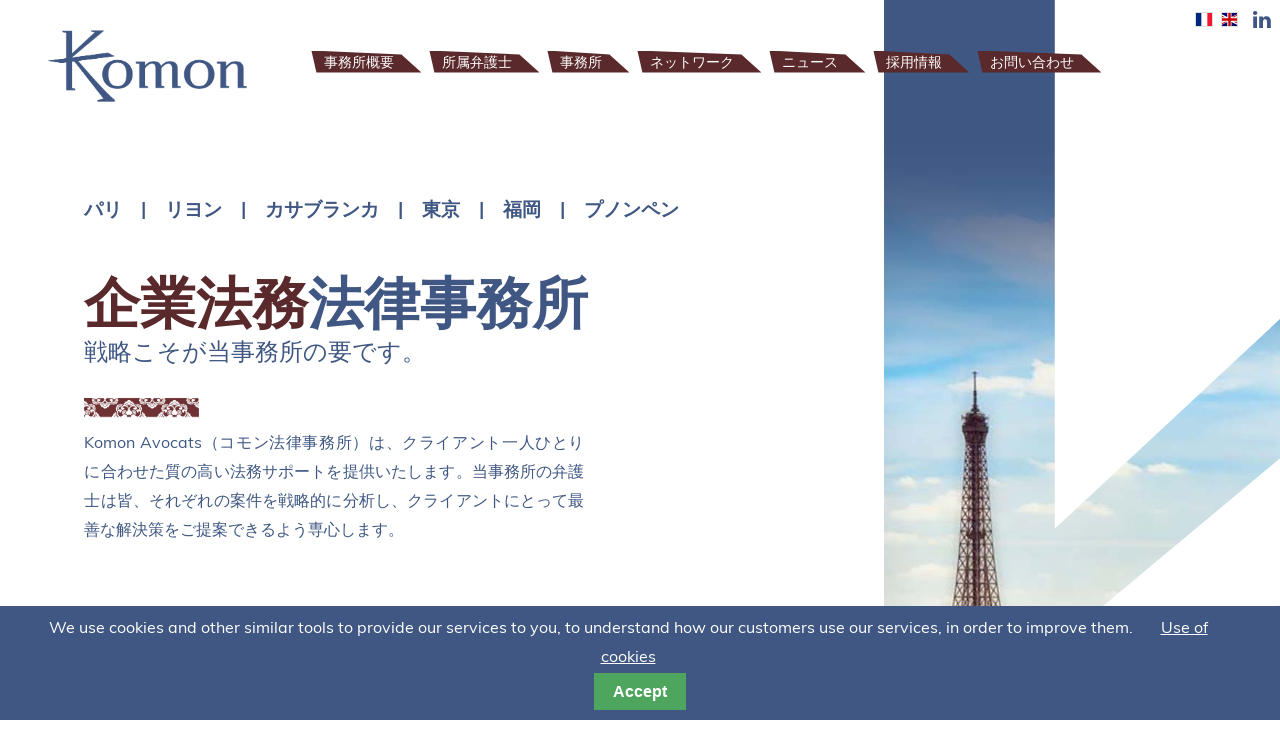

--- FILE ---
content_type: text/html; charset=utf-8
request_url: https://www.komon-avocats.fr/ja/
body_size: 14210
content:
<!DOCTYPE html>
<html lang="ja">
<head>

      <meta charset="utf-8">
    <title>Komon Avocats Ja - 企業法務法律事務所</title>
    <base href="https://www.komon-avocats.fr/">

          <meta name="robots" content="index,follow">
      <meta name="description" content="KOMON AVOCATSは、パリにある企業法務を専門とする法律事務所です。">
      <meta name="keywords" content="">
      <meta name="generator" content="Contao Open Source CMS">
    
            <link rel="stylesheet" href="https://fonts.googleapis.com/css?family=Lato:300,400,700">
<link rel="stylesheet" href="system/themes/override_theme_style.css">
<link rel="stylesheet" href="system/modules/photoswipe/plugins/photoswipe/dist/photoswipe.css">
<link rel="stylesheet" href="system/modules/photoswipe/plugins/photoswipe/dist/default-skin/default-skin.css">
<link rel="stylesheet" href="system/modules/photoswipe/assets/css/gallery.css">
<link rel="stylesheet" href="files/tao/css/custom.css">
<link rel="stylesheet" href="system/modules/cookiebar/assets/dist/cookiebar.min.css">
<link rel="stylesheet" href="assets/css/3dc412867ea8.css">
        <script src="assets/js/866b84388128.js"></script>
<script src="system/modules/photoswipe/plugins/photoswipe/dist/photoswipe.min.js"></script>
<script src="system/modules/photoswipe/plugins/photoswipe/dist/photoswipe-ui-default.min.js"></script>
<script src="files/js/jquery-migrate.js"></script>
<script src="files/js/customTextillate/jquery.lettering.js"></script>
<script src="files/js/customTextillate/jquery.textillate.js"></script>
<script src="files/js/masonry.pkgd.min.js"></script>
<script src="files/js/jquery.sticky-sidebar.js"></script>
<script src="files/js/shared.js"></script>
<script src="//maps.google.com/maps/api/js?key=AIzaSyDgt_wSQ4W-xYnGHnbxpT53DmhKYco3xcM"></script>
<script src="files/js/gmaps.js"></script>
<link rel="alternate" hreflang="fr" href="http://www.komon-avocats.fr/fr/">
<link rel="alternate" hreflang="en" href="http://www.komon-avocats.fr/en/">
<link rel="alternate" hreflang="ja" href="http://www.komon-avocats.fr/ja/">
<script async src='https://www.googletagmanager.com/gtag/js?id=G-506XGLM3XZ'></script>
		<script>
		  window.dataLayer = window.dataLayer || [];
		  function gtag(){dataLayer.push(arguments);}
		  gtag('js', new Date());
		
		  gtag('config', 'G-506XGLM3XZ');
		</script>
<meta name="viewport" content="width=device-width,initial-scale=1">
		<meta http-equiv="X-UA-Compatible" content="IE=edge">

		<!-- FAVICON -->
		<link rel="icon" type="image/png" href="https://www.komon-avocats.fr/files/images/common/favicon.png" />
		<!-- IMAGE DE PARTAGE -->
		<link href="https://www.komon-avocats.fr/files/images/common/share.jpg" rel="image_src" type="image/jpeg">
		
		<!-- OG -->
		<meta property="og:title" content="Komon Avocats Ja - 企業法務法律事務所" />
		<meta property="og:description" content="KOMON AVOCATSは、パリにある企業法務を専門とする法律事務所です。" />
		<meta property="og:image" content="https://www.komon-avocats.fr/files/images/common/share.jpg" />
		<meta property="og:url" content="https://www.komon-avocats.fr/ja/">
		<meta property="og:type" content="website">
		<meta property="og:image:width" content="1600"/>
		<meta property="og:image:height" content="627"/>
		
		<link rel="alternate" href="https://www.komon-avocats.fr/en/" hreflang="x-default" />

          <!--[if lt IE 9]><script src="assets/html5shiv/3.7.2/html5shiv-printshiv.min.js"></script><![endif]-->
      
</head>
<body id="top" class="mac chrome blink ch131 tao-no-sidebar tao-fullwidth page-146 home-page layout1-page topbar-over www.komon-avocats.fr">

  	<!--[if lt IE 8]>
		<p>You are using an outdated browser. <a href="http://whatbrowser.org/">Upgrade your browser today</a>.</p>
	<![endif]-->

	
	<div class="page">

					<header class="page-header">
				
<div class="header-bar">
	<div class="header-bar-inner">
<div class="header-bar-left">
	<div class="wrapper"><h1 class="logo-home">
  <div class="logo-k0">
    <img src="files/images/common/logo.png" alt="Komon Avocats">
    <div class="item logo-k1">
      <div class="wrapper">
        <img src="files/images/common/logo-k1.png" alt="">
      </div>
    </div>
    <div class="item logo-k2">
      <div class="wrapper">
        <img src="files/images/common/logo-k2.png" alt="">
      </div>
    </div>
    <div class="item logo-k3">
      <div class="wrapper">
        <img src="files/images/common/logo-k3.png" alt="">
      </div>
    </div>
    <div class="item logo-k4">
      <div class="wrapper">
        <img src="files/images/common/logo-k4.png" alt="">
      </div>
    </div>
    <div class="item logo-omon">
      <div class="wrapper">
        <img src="files/images/common/logo-omon.png" alt="">
      </div>
    </div>
    <div class="item logo-avocats">
      <div class="wrapper">
        <img src="files/images/common/logo-avocats.png" alt="">
      </div>
    </div>
  </div>
</h1>
<div class="header-navigation">
	<div class="header-navigation-inner">
<!-- indexer::stop -->
<nav class="mod_navigation main-navigation block" id="main-navigation">

  
  <a href="ja/#skipNavigation182" class="invisible">ナビゲーションを省略</a>

  <ul class="level_1">
                        <li class="active home-page layout1-page topbar-over first">
                <span class="active home-page layout1-page topbar-over first">ホームページ</span>
                            </li>
                                <li  class="submenu nolink sibling">
                                            <span>
                                        事務所概要                                    </span>
                                <ul class="level_2">
                        <li  class="first">
                                            <a
                            href="ja/the-firm"
                            title="事務所紹介"
                             class="first"                                                                                                                                        >
                                        事務所紹介                                    </a>
                                            </li>
                                <li  class="last">
                                            <a
                            href="ja/expertise"
                            title="取扱業務"
                             class="last"                                                                                                                                        >
                                        取扱業務                                    </a>
                                            </li>
            </ul>
            </li>
                                <li  class="submenu sibling">
                                            <a
                            href="ja/our-people"
                            title="所属弁護士"
                             class="submenu sibling"                                                                                                                 aria-haspopup="true"                        >
                                        所属弁護士                                    </a>
                                <ul class="level_2">
                        <li  class="teammate-page first">
                                            <a
                            href="ja/our-people/olivier-fachin"
                            title="オリビエ・ファシン"
                             class="teammate-page first"                                                                                                                                        >
                                        オリビエ・ファシン                                    </a>
                                            </li>
                                <li  class="teammate-page">
                                            <a
                            href="ja/our-people/wissam-mghazli"
                            title="ウィッサム・ムラズリ"
                             class="teammate-page"                                                                                                                                        >
                                        ウィッサム・ムラズリ                                    </a>
                                            </li>
                                <li  class="teammate-page">
                                            <a
                            href="ja/our-people/jean-de-hauteclocque"
                            title="ジャン・ドゥ・オトロック"
                             class="teammate-page"                                                                                                                                        >
                                        ジャン・ドゥ・オトロック                                    </a>
                                            </li>
                                <li  class="teammate-page">
                                            <a
                            href="ja/our-people/ezzine-andoulsi"
                            title="エジン・アンドゥルシ"
                             class="teammate-page"                                                                                                                                        >
                                        エジン・アンドゥルシ                                    </a>
                                            </li>
                                <li  class="teammate-page">
                                            <a
                            href="ja/our-people/hannah-carpentier-giami"
                            title="アナ・カルパンティエ＝ジアミ"
                             class="teammate-page"                                                                                                                                        >
                                        アナ・カルパンティエ＝ジアミ                                    </a>
                                            </li>
                                <li  class="teammate-page last">
                                            <a
                            href="ja/our-people/harold-berrier"
                            title="アロルド・ベリエ"
                             class="teammate-page last"                                                                                                                                        >
                                        アロルド・ベリエ                                    </a>
                                            </li>
            </ul>
            </li>
                                <li  class="submenu sibling">
                                            <a
                            href="ja/locations"
                            title="International Law Attorneys"
                             class="submenu sibling"                                                                                                                 aria-haspopup="true"                        >
                                        事務所                                    </a>
                                <ul class="level_2">
                        <li  class="france first">
                                            <a
                            href="ja/locations/france"
                            title="フランス パリ / リヨン"
                             class="france first"                                                                                     rel="nofollow"                                                    >
                                        フランス                                    </a>
                                            </li>
                                <li  class="mena">
                                            <a
                            href="ja/locations/MENA"
                            title="モロッコ / MENA（中東・北アフリカ)"
                             class="mena"                                                                                                                                        >
                                        モロッコ / MENA（中東・北アフリカ)                                    </a>
                                            </li>
                                <li  class="japan">
                                            <a
                            href="ja/locations/japan"
                            title="日本"
                             class="japan"                                                                                                                                        >
                                        日本                                    </a>
                                            </li>
                                <li  class="cambodge last">
                                            <a
                            href="ja/locations/cambodge-asean"
                            title="カンボジア／東南アジア　国際法弁護士"
                             class="cambodge last"                                                                                                                                        >
                                        カンボジア / ASEAN (東南アジア地域)                                    </a>
                                            </li>
            </ul>
            </li>
                                <li  class="sibling">
                                            <a
                            href="ja/networks"
                            title="ネットワーク"
                             class="sibling"                                                                                                                                        >
                                        ネットワーク                                    </a>
                                            </li>
                                <li  class="page-actualites sibling">
                                            <a
                            href="ja/news"
                            title="ニュース"
                             class="page-actualites sibling"                                                                                                                                        >
                                        ニュース                                    </a>
                                            </li>
                                <li  class="sibling">
                                            <a
                            href="ja/carrers"
                            title="採用情報"
                             class="sibling"                                                                                                                                        >
                                        採用情報                                    </a>
                                            </li>
                                <li  class="page-contact sibling last">
                                            <a
                            href="ja/contact-us"
                            title="お問い合わせ"
                             class="page-contact sibling last"                                                                                                                                        >
                                        お問い合わせ                                    </a>
                                            </li>
            </ul>

  <a id="skipNavigation182" class="invisible">&nbsp;</a>

</nav>
<!-- indexer::continue -->

<!-- indexer::stop -->
<nav class="mod_customnav main-navigation fix-navigation block">

  
  <a href="ja/#skipNavigation180" class="invisible">ナビゲーションを省略</a>

  
<ul class="level_1">
            
        <li class="active home-page layout1-page topbar-over first">

                            <span class="active home-page layout1-page topbar-over first">
                    ホームページ
                </span>
                            

                                        
            
        <li class="nolink">

                                                <span>
                                事務所概要                                    </span>
                                            

                                        
                        <ul class="level_2">
        
        <li class="">

                                                <a
                        href="ja/the-firm"
                        title="事務所紹介"
                                                                                                                                            >
                                事務所紹介                                    </a>
                                            

                                </li>
        
            
        <li class="">

                                                <a
                        href="ja/expertise"
                        title="取扱業務"
                                                                                                                                            >
                                取扱業務                                    </a>
                                            

                                </li>
        
                            </li>
            </ul>
        
        <li class="">

                                                <a
                        href="ja/our-people"
                        title="所属弁護士"
                                                                                                                                            >
                                所属弁護士                                    </a>
                                            

                                        
            
        <li class="">

                                                <a
                        href="ja/locations"
                        title="International Law Attorneys"
                                                                                                                                            >
                                事務所                                    </a>
                                            

                                        
                        <ul class="level_2">
        
        <li class="mena">

                                                <a
                        href="ja/locations/MENA"
                        title="モロッコ / MENA（中東・北アフリカ)"
                         class="mena"                                                                                                                    >
                                モロッコ / MENA（中東・北アフリカ)                                    </a>
                                            

                                </li>
        
            
        <li class="japan">

                                                <a
                        href="ja/locations/japan"
                        title="日本"
                         class="japan"                                                                                                                    >
                                日本                                    </a>
                                            

                                </li>
        
                            </li>
            </ul>
        
        <li class="">

                                                <a
                        href="ja/networks"
                        title="ネットワーク"
                                                                                                                                            >
                                ネットワーク                                    </a>
                                            

                                        
            
        <li class="page-actualites">

                                                <a
                        href="ja/news"
                        title="ニュース"
                         class="page-actualites"                                                                                                                    >
                                ニュース                                    </a>
                                            

                                        
            
        <li class="">

                                                <a
                        href="ja/carrers"
                        title="採用情報"
                                                                                                                                            >
                                採用情報                                    </a>
                                            

                                        
            
        <li class="page-contact last">

                                                <a
                        href="ja/contact-us"
                        title="お問い合わせ"
                         class="page-contact last"                                                                                                                    >
                                お問い合わせ                                    </a>
                                            

                                        
    </ul>

  <a id="skipNavigation180" class="invisible">&nbsp;</a>

</nav>
<!-- indexer::continue -->

</div>
</div>
</div>
</div>
<div class="header-bar-right">
	<div class="wrapper">
<!-- indexer::stop -->
<nav class="mod_changelanguage block" itemscope="" itemtype="http://schema.org/SiteNavigationElement">

<ul class="level_1">
                        <li  class="lang-fr first">
                                            <a
                            href="http://www.komon-avocats.fr/fr/"
                            title="Accueil"
                             class="lang-fr first"                                                                                     hreflang="fr" lang="fr"                                                    >
                                        FR                                    </a>
                                            </li>
                                <li  class="lang-en last">
                                            <a
                            href="http://www.komon-avocats.fr/en/"
                            title="Home"
                             class="lang-en last"                                                                                     hreflang="en" lang="en"                                                    >
                                        EN                                    </a>
                                            </li>
            </ul>

</nav>
<!-- indexer::continue -->
<div class="icon-links ce_rsce_icon_links header-links social-links" >
		<ul>
								<li>

				<a href="https://www.linkedin.com/company/komon-avocats/" class="icon-link-item  "  style="color: #0077b5;"											data-icon="&#xf342;"
										 target="_blank">
					<span class="icon-link-label">LinkedIn</span>
				</a>
			</li>
			</ul>
</div>

    
</div>
</div>
</div>
</div>
<div class="main-navigation-mobile">
<!-- indexer::stop -->
<nav class="mod_changelanguage block" itemscope="" itemtype="http://schema.org/SiteNavigationElement">

<ul class="level_1">
                        <li  class="lang-fr first">
                                            <a
                            href="http://www.komon-avocats.fr/fr/"
                            title="Accueil"
                             class="lang-fr first"                                                                                     hreflang="fr" lang="fr"                                                    >
                                        FR                                    </a>
                                            </li>
                                <li  class="lang-en last">
                                            <a
                            href="http://www.komon-avocats.fr/en/"
                            title="Home"
                             class="lang-en last"                                                                                     hreflang="en" lang="en"                                                    >
                                        EN                                    </a>
                                            </li>
            </ul>

</nav>
<!-- indexer::continue -->

<!-- indexer::stop -->
<nav class="mod_navigation block">

  
  <a href="ja/#skipNavigation181" class="invisible">ナビゲーションを省略</a>

  <ul class="level_1">
                        <li class="active home-page layout1-page topbar-over first">
                <span class="active home-page layout1-page topbar-over first">ホームページ</span>
                            </li>
                                <li  class="submenu nolink sibling">
                                            <span>
                                        事務所概要                                    </span>
                                <ul class="level_2">
                        <li  class="first">
                                            <a
                            href="ja/the-firm"
                            title="事務所紹介"
                             class="first"                                                                                                                                        >
                                        事務所紹介                                    </a>
                                            </li>
                                <li  class="last">
                                            <a
                            href="ja/expertise"
                            title="取扱業務"
                             class="last"                                                                                                                                        >
                                        取扱業務                                    </a>
                                            </li>
            </ul>
            </li>
                                <li  class="submenu sibling">
                                            <a
                            href="ja/our-people"
                            title="所属弁護士"
                             class="submenu sibling"                                                                                                                 aria-haspopup="true"                        >
                                        所属弁護士                                    </a>
                                <ul class="level_2">
                        <li  class="teammate-page first">
                                            <a
                            href="ja/our-people/olivier-fachin"
                            title="オリビエ・ファシン"
                             class="teammate-page first"                                                                                                                                        >
                                        オリビエ・ファシン                                    </a>
                                            </li>
                                <li  class="teammate-page">
                                            <a
                            href="ja/our-people/wissam-mghazli"
                            title="ウィッサム・ムラズリ"
                             class="teammate-page"                                                                                                                                        >
                                        ウィッサム・ムラズリ                                    </a>
                                            </li>
                                <li  class="teammate-page">
                                            <a
                            href="ja/our-people/jean-de-hauteclocque"
                            title="ジャン・ドゥ・オトロック"
                             class="teammate-page"                                                                                                                                        >
                                        ジャン・ドゥ・オトロック                                    </a>
                                            </li>
                                <li  class="teammate-page">
                                            <a
                            href="ja/our-people/ezzine-andoulsi"
                            title="エジン・アンドゥルシ"
                             class="teammate-page"                                                                                                                                        >
                                        エジン・アンドゥルシ                                    </a>
                                            </li>
                                <li  class="teammate-page">
                                            <a
                            href="ja/our-people/hannah-carpentier-giami"
                            title="アナ・カルパンティエ＝ジアミ"
                             class="teammate-page"                                                                                                                                        >
                                        アナ・カルパンティエ＝ジアミ                                    </a>
                                            </li>
                                <li  class="teammate-page last">
                                            <a
                            href="ja/our-people/harold-berrier"
                            title="アロルド・ベリエ"
                             class="teammate-page last"                                                                                                                                        >
                                        アロルド・ベリエ                                    </a>
                                            </li>
            </ul>
            </li>
                                <li  class="submenu sibling">
                                            <a
                            href="ja/locations"
                            title="International Law Attorneys"
                             class="submenu sibling"                                                                                                                 aria-haspopup="true"                        >
                                        事務所                                    </a>
                                <ul class="level_2">
                        <li  class="france first">
                                            <a
                            href="ja/locations/france"
                            title="フランス パリ / リヨン"
                             class="france first"                                                                                     rel="nofollow"                                                    >
                                        フランス                                    </a>
                                            </li>
                                <li  class="mena">
                                            <a
                            href="ja/locations/MENA"
                            title="モロッコ / MENA（中東・北アフリカ)"
                             class="mena"                                                                                                                                        >
                                        モロッコ / MENA（中東・北アフリカ)                                    </a>
                                            </li>
                                <li  class="japan">
                                            <a
                            href="ja/locations/japan"
                            title="日本"
                             class="japan"                                                                                                                                        >
                                        日本                                    </a>
                                            </li>
                                <li  class="cambodge last">
                                            <a
                            href="ja/locations/cambodge-asean"
                            title="カンボジア／東南アジア　国際法弁護士"
                             class="cambodge last"                                                                                                                                        >
                                        カンボジア / ASEAN (東南アジア地域)                                    </a>
                                            </li>
            </ul>
            </li>
                                <li  class="sibling">
                                            <a
                            href="ja/networks"
                            title="ネットワーク"
                             class="sibling"                                                                                                                                        >
                                        ネットワーク                                    </a>
                                            </li>
                                <li  class="page-actualites sibling">
                                            <a
                            href="ja/news"
                            title="ニュース"
                             class="page-actualites sibling"                                                                                                                                        >
                                        ニュース                                    </a>
                                            </li>
                                <li  class="sibling">
                                            <a
                            href="ja/carrers"
                            title="採用情報"
                             class="sibling"                                                                                                                                        >
                                        採用情報                                    </a>
                                            </li>
                                <li  class="page-contact sibling last">
                                            <a
                            href="ja/contact-us"
                            title="お問い合わせ"
                             class="page-contact sibling last"                                                                                                                                        >
                                        お問い合わせ                                    </a>
                                            </li>
            </ul>

  <a id="skipNavigation181" class="invisible">&nbsp;</a>

</nav>
<!-- indexer::continue -->
<div class="icon-links ce_rsce_icon_links header-links social-links" >
		<ul>
								<li>

				<a href="https://www.linkedin.com/company/komon-avocats/" class="icon-link-item  "  style="color: #0077b5;"											data-icon="&#xf342;"
										 target="_blank">
					<span class="icon-link-label">LinkedIn</span>
				</a>
			</li>
			</ul>
</div>

    
</div>			</header>
		
		
<div class="custom">

      <div id="Tagline">
      <div class="inside">
        
<div class="tagline">
<div class="tagline-inner">
</div>
</div>      </div>
    </div>
  
</div>

		<div class="content-wrapper">

			<section role="main" class="main-content">

				
<div class="mod_article first block" id="voie-438">

  
  
<div class="centered-wrapper ce_rsce_centered_wrapper_start overflow-hidden first  min-height50"  >
	<div class="media-background">
			</div>

	
	<div class="centered-wrapper-inner">

<div class="centered-wrapper ce_rsce_centered_wrapper_start tour-bg max-left-col  min-height50"  >
	<div class="media-background">
			</div>

	
	<div class="centered-wrapper-inner">

<div class="centered-wrapper ce_rsce_centered_wrapper_start margin-top-content  min-height500"  >
	<div class="media-background">
			</div>

	
	<div class="centered-wrapper-inner">

<div class="ce_text block" style="margin-bottom:50px;">

  
  
    <div class="text">
    <div class="wrapper">
        <p style="margin-bottom: 10px; font-size: 1.2em;"><strong>パリ　|　リヨン　|　カサブランカ　|　東京　|　福岡　|　プノンペン</strong></p>    </div>
  </div>
  
  
  

</div>

<div class="ce_text home-content-1 block">

  
  
    <div class="text">
    <div class="wrapper">
        <h2 style="white-space: nowrap;"><strong>企業法務</strong>法律事務所</h2>
<div class="textintro2 flower-bottom" style="margin-top: -10px;">戦略こそが当事務所の要です。</div>
<p>Komon Avocats（コモン法律事務所）は、クライアント一人ひとりに合わせた質の高い法務サポートを提供いたします。当事務所の弁護士は皆、それぞれの案件を戦略的に分析し、クライアントにとって最善な解決策をご提案できるよう専心します。</p>    </div>
  </div>
  
  
  

</div>
    </div>
</div>

<div class="centered-wrapper ce_rsce_centered_wrapper_start margin-top-content  min-height500"  >
	<div class="media-background">
			</div>

	
	<div class="centered-wrapper-inner">

<div class="ce_youtube block" style="margin-top:50px;">

  
  

<div class="ce_youtube-wrapper">
    
			<iframe frameborder="0"></iframe>
		<a
			class="ce_youtube-wrapper-poster"
			href="https://www.youtube.com/watch?v=kNsm-iSyIN0"
			style="background-image: url('files/images/common/share.jpg')"
			onclick="this.parentNode.getElementsByTagName('iframe')[0].src = 'https://www.youtube-nocookie.com/embed/kNsm-iSyIN0?autoplay=1&rel=0&modestbranding=1&iv_load_policy=3&showinfo=0&autohide=1'; this.parentNode.removeChild(this); return false;"
		></a>
	</div>


</div>

<div class="ce_text home-content-2 block">

  
  
    <div class="text">
    <div class="wrapper">
        <h2>Komon Avocatsの<strong>最大の武器は国際性</strong></h2>
<div class="textintro2 flower-bottom" style="margin-top: -10px;">Komon Avocatsは、所属弁護士の豊かな国際性と多様な戦略的ビジョンの両面において、揺るぎない国際性を持っています。</div>
<p>当事務所のスタッフ全員が、国際ビジネスにおいて豊富な専門知識と経験をもっています。</p>
<p>フランスに拠点を置くKomon Avocatsは、モロッコから日本、中東、東南アジアを含む世界各地との活発な連携とネットワークを活かし、国際的な関係性を踏まえたうえで、法的専門知識と職業倫理規範に関する知識を有しています。</p>
<p>当事務所の２人の創立弁護士は、定期的に訪れている地域の専門家達に対して議論・意見交換の場を提供するために、複数の国際的アソシエーションを設立・運営しています。</p>
<p style="text-align: left;"><a class="button" href="ja/locations">もっと詳しく知る</a></p>    </div>
  </div>
  
  
  

</div>

<div class="ce_image image-framed align-right img-2 block" style="margin-top:50px;">

  
  
  <figure class="image_container">

    
    

<img src="assets/images/2/pexels-shoval-zonnis-1882145-3769532-d4025b02.jpg" width="600" height="400" alt="">



    
    
  </figure>


</div>
    </div>
</div>

<div class="centered-wrapper ce_rsce_centered_wrapper_start k-bg1  min-height50"  style=" margin-top:50px;">
	<div class="media-background">
					<div class="centered-wrapper-background" style="background-image: url(&quot;assets/images/5/blue-k-4eaf1c15.svg&quot;);" data-image-url="assets/images/5/blue-k-4eaf1c15.svg"></div>
			</div>

	
	<div class="centered-wrapper-inner">

<div class="ce_text home-content-2 block">

  
  
    <div class="text">
    <div class="wrapper">
        <h2>戦略道 - あなたの戦略の「道」を拓き、進む</h2>
<div style="margin-top: -10px;"><span class="textintro flower-bottom">道 (Dō)</span></div>
<p>道（どう）とは、人間の歩むべき道という意味で、中国の道教に着想を得た日本の哲学的概念であり、特に武道（柔道、空手道、合気道など）に応用されています。</p>
<p style="text-align: left;"><a class="button" href="ja/the-firm">もっと詳しく知る</a></p>    </div>
  </div>
  
  
  

</div>

<div class="ce_image image-framed align-right img-1 block" style="margin-top:50px;">

  
  
  <figure class="image_container">

    
    

<img src="assets/images/1/dojo-0911e931.jpg" width="400" height="400" alt="">



    
    
  </figure>


</div>
    </div>
</div>
    </div>
</div>
    </div>
</div>

  
  
</div>


<div class="mod_article block" id="texte-439">

  
  
<div class="centered-wrapper ce_rsce_centered_wrapper_start first  min-height50"  style=" margin-top:50px;">
	<div class="media-background">
			</div>

	
	<div class="centered-wrapper-inner">

<div class="ce_text block">

  
  
    <div class="text">
    <div class="wrapper">
        <h2>依頼人の意向に寄り添った<strong>リーガル・ストラテジー</strong></h2>
<p>依頼人の問題を的確に把握し、目標達成に導く企業法務法律事務所をお探しですか？</p>    </div>
  </div>
  
  
  

</div>
<div class="rs-columns ce_rs_columns_start">

	<div class="rs-column -large-col-3-1 -large-first -large-first-row -medium-col-3-1 -medium-first -medium-first-row -small-col-1-1 -small-first -small-last -small-first-row">
<div class="ce_image image-framed align-right last-img block" style="margin-top:50px;">

  
  
  <figure class="image_container">

    
    

<img src="assets/images/2/pexels-fauxels-3184418-1cd66ea2.jpg" width="400" height="400" alt="">



    
    
  </figure>


</div>
</div><div class="rs-column -large-col-3-2 -large-last -large-first-row -medium-col-3-2 -medium-last -medium-first-row -small-col-1-1 -small-first -small-last">
<div class="ce_text home-content-2 flower-top block">

  
  
    <div class="text">
    <div class="wrapper">
        <p>クライアントが事業において直面する課題の一つ一つに対して、当事務所は一丸となって、クライアントのニーズと期待を満たす戦略を精緻に練り、革新的な選択肢を提供することを目指します。</p>
<p>Komon Avocatsは、国際的な広がりをもつ事務所です。とりわけ日本とフランスの企業間関係の法律業務には重きを置いています。</p>
<p>当事務所を選ぶということは、知識を備え、 クライアントに寄り添い、コミュニケーショ ンを大事にし、倫理感を常に備え、親近感 を有する法律の専門家から、アドバイスを 享受できるということを意味します。</p>
<p style="text-align: center;"><a class="button" href="ja/the-firm">もっと詳しく知る</a></p>    </div>
  </div>
  
  
  

</div>
</div></div>
    </div>
</div>

  
  
</div>


<div class="mod_article block" id="japon-440">

  
  
<div class="centered-wrapper ce_rsce_centered_wrapper_start first  min-height50"  style=" margin-top:50px;">
	<div class="media-background">
			</div>

	
	<div class="centered-wrapper-inner">

<div class="ce_text block">

  
  
    <div class="text">
    <div class="wrapper">
        <h2><strong>日本</strong>に関する知識</h2>
<p>Komon Avocatsは、フランスにおける日本の企業や起業家、そして日本と関係をもつ企業や起業家にリーガルサービスを提供します。</p>    </div>
  </div>
  
  
  

</div>
<div class="rs-columns ce_rs_columns_start d-flex flex-col-center">

	<div class="rs-column -large-col-3-1 -large-first -large-first-row -medium-col-3-1 -medium-first -medium-first-row -small-col-1-1 -small-first -small-last -small-first-row">
<div class="ce_image image-framed block">

  
  
  <figure class="image_container">

    
    

<img src="assets/images/6/pexels-aleksandar-pasaric-1510595-260d1ec6.jpg" width="700" height="700" alt="">



    
    
  </figure>


</div>
</div><div class="rs-column -large-col-3-2 -large-last -large-first-row -medium-col-3-2 -medium-last -medium-first-row -small-col-1-1 -small-first -small-last">
<div class="ce_text flower-top block">

  
  
    <div class="text">
    <div class="wrapper">
        <p>当事務所は、日仏関連事業について確固としたノウハウを備えています。フランスにおける日本企業の設立や事業拡大をサポートします。豊かな経験をもつ日本人弁護士も擁しています。</p>
<p>日本企業とフランス企業の間で問題が発生した場合には、紛争解決や仲裁を取り扱う部門が対応します。</p>
<p>また、日本におけるフランス企業の設立と事業展開に関しても、リーガルサポートを行います。</p>
<p>Komon Avocatsの2人のパートナー弁護士は定期的に日本を訪れ、日本との絆を深めると共に、日本の法律やビジネス文化に関する知識の獲得に努めています。</p>
<p>同パートナー弁護士は、日仏弁護士協会（<a href="https://www.asso-aaj.fr/ja/" target="_blank">Association des Avocats Japonophiles : AAJ</a>）の創設者でもあります。</p>
<p style="text-align: center;"><a class="button" href="ja/locations/japan">もっと詳しく知る</a></p>    </div>
  </div>
  
  
  

</div>
</div></div>
    </div>
</div>

  
  
</div>


<div class="mod_article block" id="mena-494">

  
  
<div class="centered-wrapper ce_rsce_centered_wrapper_start first  min-height50"  style=" margin-top:50px;">
	<div class="media-background">
			</div>

	
	<div class="centered-wrapper-inner">

<div class="ce_text block">

  
  
    <div class="text">
    <div class="wrapper">
        <h2><strong>モロッコとMENA（中東・北アフリカ）に関する知識</strong></h2>
<p><span class="textintro2">Komon Avocatsは、モロッコとMENA（中東・北アフリカ）に関わる企業や個人にリーガルサービスを提供し、その利益を守ります 。</span></p>    </div>
  </div>
  
  
  

</div>
<div class="rs-columns ce_rs_columns_start d-flex flex-col-center mobile-inverse-col">

	<div class="rs-column -large-col-3-1 -large-first -large-first-row -medium-col-3-1 -medium-first -medium-first-row -small-col-1-1 -small-first -small-last -small-first-row">
<div class="ce_image image-framed block">

  
  
  <figure class="image_container">

    
    

<img src="assets/images/c/inter-mena-8186483c.jpg" width="700" height="450" alt="">



    
    
  </figure>


</div>
</div><div class="rs-column -large-col-3-2 -large-last -large-first-row -medium-col-3-2 -medium-last -medium-first-row -small-col-1-1 -small-first -small-last">
<div class="ce_text flower-top block">

  
  
    <div class="text">
    <div class="wrapper">
        <p>当事務所のモロッコ / MENAデスクは、これらの地域のビジネス環境に精通しています。地域特有の法的事案への対応能力を備えているだけでなく、定期的な出張を通じて同地域のビジネスマナーも培っています。</p>
<p>当事務所は、モロッコ、MENA諸国、さらには他の国々における企業のために、相互投資や複雑な国際訴訟・仲裁に関する助言および代理を行います。</p>
<p>当事務所のマネージングパートナーでモロッコ / MENAデスク責任者でもあるウィッサム・ムラズリは、フランスとモロッコの二重国籍をもち、フランス・モロッコ企業法務弁護士協会<a href="https://www.asso-afmaa.com/" target="_blank">（Association Franco-Marocaine des Avocats d’Affaires : AFMAA ）</a>、およびモロッコ仲裁クラブ （Moroccan Arbitration Club : MAC ）の共同創設者でもあります。また、同デスクの他のメンバーも全員、MENA諸国のいずれかと深い関わりをもっています。</p>
<p style="text-align: center;"><a class="button" href="ja/locations/MENA">もっと詳しく知る</a></p>    </div>
  </div>
  
  
  

</div>
</div></div>
    </div>
</div>

  
  
</div>


<div class="mod_article block" id="expertises-441">

  
  
<div class="centered-wrapper ce_rsce_centered_wrapper_start bg-repeat expertise-section first  min-height50"  >
	<div class="media-background">
					<div class="centered-wrapper-background" style="background-image: url(&quot;files/images/common/white-texture.jpg&quot;);" data-image-url="files/images/common/white-texture.jpg"></div>
			</div>

	
	<div class="centered-wrapper-inner">

<div class="centered-wrapper ce_rsce_centered_wrapper_start blue-bg expertise-blue  min-height50"  style=" margin-top:200px; margin-bottom:200px;">
	<div class="media-background">
			</div>

	
	<div class="centered-wrapper-inner">
<div class="rs-columns ce_rs_columns_start d-flex flex-col-center">

	<div class="rs-column -large-col-2-1 -large-first -large-first-row -medium-col-2-1 -medium-first -medium-first-row -small-col-1-1 -small-first -small-last -small-first-row">
<div class="ce_text block">

      <h2>取扱業務</h2>
  
  
    <div class="text">
    <div class="wrapper">
        <p style="text-align: justify;">企業法務における専門分野</p>
<p style="text-align: justify;">経験豊富な弁護士が、商法、会社法、仲裁法、事業再生、企業不動産法、労働法、出訴に関し、包括的な法務サービスを提供します。</p>
<p style="text-align: center;"><a class="button" href="ja/expertise">もっと詳しく知る</a></p>    </div>
  </div>
  
  
  

</div>
</div><div class="rs-column -large-col-2-1 -large-last -large-first-row -medium-col-2-1 -medium-last -medium-first-row -small-col-1-1 -small-first -small-last">
<div class="ce_image image-framed img-expertise block">

  
  
  <figure class="image_container">

    
    

<img src="assets/images/e/contact-32c2ddae.jpg" width="700" height="500" alt="">



    
    
  </figure>


</div>
</div></div>
    </div>
</div>
    </div>
</div>

  
  
</div>


<div class="mod_article block" id="equipe-442">

  
  
<div class="centered-wrapper ce_rsce_centered_wrapper_start k-bg2 first  min-height50"  >
	<div class="media-background">
					<div class="centered-wrapper-background" style="background-image: url(&quot;assets/images/5/blue-k-4eaf1c15.svg&quot;);" data-image-url="assets/images/5/blue-k-4eaf1c15.svg"></div>
			</div>

	
	<div class="centered-wrapper-inner">

<div class="ce_text block">

  
  
    <div class="text">
    <div class="wrapper">
        <h2>共に未来へ</h2>
<p class="textintro2">Komon Avocatsは、所属弁護士の責任感とチームワークで依頼人をサポートします。</p>    </div>
  </div>
  
  
  

</div>
<div class="rs-columns ce_rs_columns_start team-home">

	<div class="rs-column -large-col-3-1 -large-first -large-first-row -medium-col-3-1 -medium-first -medium-first-row -small-col-1-1 -small-first -small-last -small-first-row"><div class="team-boxes-container ce_rsce_teamkomon_boxes team-short team-home"  >
    <section class="team-boxes team-boxes-3069 ">
          <div class="team-boxes-item is-animated rs-column -large-col-1-1 -large-first -large-last -large-first-row -medium-col-1-1 -medium-first -medium-last -medium-first-row -small-col-1-1 -small-first -small-last -small-first-row">
                  <a href="ja/our-people/olivier-fachin">
        
                              <div class="image-wrapper image-framed">
              <figure class="image_container">
                

<img src="assets/images/b/olivier-fachin-979fa29b.jpg" width="500" height="500" alt="">


              </figure>
            </div>
                                    </a>
        
                  <div class="teammate-head">
            <h3  class="teammate-name">
                          オリビエ・ファシン                        </h2>
            
                          <div class="teammate-position">創立パートナー</div>
                      </div>
        
        <div class="teammate-description-wrapper">
                
                        </div>
        
                
              </div>
      </section>
</div>

</div><div class="rs-column -large-col-3-1 -large-first-row -medium-col-3-1 -medium-first-row -small-col-1-1 -small-first -small-last"><div class="team-boxes-container ce_rsce_teamkomon_boxes team-short team-home"  >
    <section class="team-boxes team-boxes-3070 ">
          <div class="team-boxes-item is-animated rs-column -large-col-1-1 -large-first -large-last -large-first-row -medium-col-1-1 -medium-first -medium-last -medium-first-row -small-col-1-1 -small-first -small-last -small-first-row">
                  <a href="ja/our-people/wissam-mghazli">
        
                              <div class="image-wrapper image-framed">
              <figure class="image_container">
                

<img src="assets/images/b/wissam-mghazli-6591e93b.jpg" width="500" height="500" alt="">


              </figure>
            </div>
                                    </a>
        
                  <div class="teammate-head">
            <h3  class="teammate-name">
                          ウィッサム・ムラズリ                        </h2>
            
                          <div class="teammate-position">マネージングパートナー</div>
                      </div>
        
        <div class="teammate-description-wrapper">
                
                        </div>
        
                
              </div>
      </section>
</div>

</div><div class="rs-column -large-col-3-1 -large-last -large-first-row -medium-col-3-1 -medium-last -medium-first-row -small-col-1-1 -small-first -small-last"><div class="team-boxes-container ce_rsce_teamkomon_boxes team-short team-home"  >
    <section class="team-boxes team-boxes-3071 ">
          <div class="team-boxes-item is-animated rs-column -large-col-1-1 -large-first -large-last -large-first-row -medium-col-1-1 -medium-first -medium-last -medium-first-row -small-col-1-1 -small-first -small-last -small-first-row">
                  <a href="ja/our-people/jean-de-hauteclocque">
        
                              <div class="image-wrapper image-framed">
              <figure class="image_container">
                

<img src="assets/images/9/jean-de-hauteclocque-c2568889.jpg" width="500" height="500" alt="">


              </figure>
            </div>
                                    </a>
        
                  <div class="teammate-head">
            <h3  class="teammate-name">
                          ジャン・ドゥ・オトロック                        </h2>
            
                          <div class="teammate-position">オブ・カウンセル</div>
                      </div>
        
        <div class="teammate-description-wrapper">
                
                        </div>
        
                
              </div>
      </section>
</div>

</div><div class="rs-column -large-col-3-1 -large-first -medium-col-3-1 -medium-first -small-col-1-1 -small-first -small-last"><div class="team-boxes-container ce_rsce_teamkomon_boxes team-short team-home"  >
    <section class="team-boxes team-boxes-3072 ">
          <div class="team-boxes-item is-animated rs-column -large-col-1-1 -large-first -large-last -large-first-row -medium-col-1-1 -medium-first -medium-last -medium-first-row -small-col-1-1 -small-first -small-last -small-first-row">
                  <a href="ja/our-people/ezzine-andoulsi">
        
                              <div class="image-wrapper image-framed">
              <figure class="image_container">
                

<img src="assets/images/3/ezzine-andoulsi-bd373c63.jpg" width="500" height="500" alt="">


              </figure>
            </div>
                                    </a>
        
                  <div class="teammate-head">
            <h3  class="teammate-name">
                          エジン・アンドゥルシ                        </h2>
            
                          <div class="teammate-position">アソシエイト</div>
                      </div>
        
        <div class="teammate-description-wrapper">
                
                        </div>
        
                
              </div>
      </section>
</div>

</div><div class="rs-column -large-col-3-1 -medium-col-3-1 -small-col-1-1 -small-first -small-last"></div><div class="rs-column -large-col-3-1 -large-last -medium-col-3-1 -medium-last -small-col-1-1 -small-first -small-last"><div class="team-boxes-container ce_rsce_teamkomon_boxes team-short team-home"  >
    <section class="team-boxes team-boxes-3075 ">
          <div class="team-boxes-item is-animated rs-column -large-col-1-1 -large-first -large-last -large-first-row -medium-col-1-1 -medium-first -medium-last -medium-first-row -small-col-1-1 -small-first -small-last -small-first-row">
                  <a href="ja/our-people/hannah-carpentier-giami">
        
                              <div class="image-wrapper image-framed">
              <figure class="image_container">
                

<img src="assets/images/2/hannah-carpentier-giami-fee61cb2.jpg" width="500" height="500" alt="">


              </figure>
            </div>
                                    </a>
        
                  <div class="teammate-head">
            <h3  class="teammate-name">
                          アナ・カルパンティエ＝ジアミ                        </h2>
            
                          <div class="teammate-position">アソシエイト</div>
                      </div>
        
        <div class="teammate-description-wrapper">
                
                        </div>
        
                
              </div>
      </section>
</div>

</div><div class="rs-column -large-col-3-1 -large-first -medium-col-3-1 -medium-first -small-col-1-1 -small-first -small-last"></div><div class="rs-column -large-col-3-1 -medium-col-3-1 -small-col-1-1 -small-first -small-last"><div class="team-boxes-container ce_rsce_teamkomon_boxes team-short team-home"  >
    <section class="team-boxes team-boxes-3273 ">
          <div class="team-boxes-item is-animated rs-column -large-col-1-1 -large-first -large-last -large-first-row -medium-col-1-1 -medium-first -medium-last -medium-first-row -small-col-1-1 -small-first -small-last -small-first-row">
                  <a href="ja/our-people/harold-berrier">
        
                              <div class="image-wrapper image-framed">
              <figure class="image_container">
                

<img src="assets/images/a/harold-berrier-fe85db5a.jpg" width="500" height="500" alt="">


              </figure>
            </div>
                                    </a>
        
                  <div class="teammate-head">
            <h3  class="teammate-name">
                          アロルド・ベリエ                        </h2>
            
                          <div class="teammate-position">提携弁護士</div>
                      </div>
        
        <div class="teammate-description-wrapper">
                
                        </div>
        
                
              </div>
      </section>
</div>

</div></div>

<div class="ce_text block">

  
  
    <div class="text">
    <div class="wrapper">
        <p style="text-align: center;"><a class="button" href="ja/our-people">もっと詳しく知る</a></p>    </div>
  </div>
  
  
  

</div>
    </div>
</div>

  
  
</div>


<div class="mod_article block" id="actualites-443">

  
  
<div class="centered-wrapper ce_rsce_centered_wrapper_start bg-repeat news-section bizo-top first  min-height50"  >
	<div class="media-background">
					<div class="centered-wrapper-background" style="background-image: url(&quot;files/images/common/white-texture.jpg&quot;);" data-image-url="files/images/common/white-texture.jpg"></div>
			</div>

	
	<div class="centered-wrapper-inner">

<div class="centered-wrapper ce_rsce_centered_wrapper_start  min-height50"  >
	<div class="media-background">
			</div>

	
	<div class="centered-wrapper-inner">

<h2 class="ce_headline text-center" style="margin-top:50px; margin-bottom:100px;">
  ニュース</h2>

<!-- indexer::stop -->
<div class="mod_newslist block">

  
        <div class="grid">
      <div class="grid-item news-list-boxed-item  first even">
	<div class="grid-item-wrapper">
		<div class="news-list-boxed-item-image">
							<a href="fr/actualite/komon-vux-2026-lannee-des-nouveaux-horizons" class="news-list-boxed-item-image-inner ">
				
									

<img src="assets/images/0/komon-vux-2026-lannee-des-nouveaux-horizons-41ddc080.jpg" width="700" height="400" alt="">


									
									</a>
						</div>
		<h3 class="news-list-boxed-item-title">
						<a href="fr/actualite/komon-vux-2026-lannee-des-nouveaux-horizons">
									Komon :  Vœux 2026 – L’année des nouveaux horizons							</a>
					</h3>
						<p class="news-list-boxed-item-info">
						<time datetime="2026-01-01T10:10:00+01:00">
				01/01/2026			</time>
											</p>
		
				
			<div class="news-list-boxed-item-subtitle">
				[English below / 日本語版はページ下部にあります]			</div>
				<div class="news-list-boxed-text">
					</div>
	</div>
</div>
<div class="grid-item news-list-boxed-item  odd">
	<div class="grid-item-wrapper">
		<div class="news-list-boxed-item-image">
							<a href="fr/actualite/derniers-mots-de-lannee-2025" class="news-list-boxed-item-image-inner ">
				
									

<img src="assets/images/5/derniers-mots-de-lannee-2025-656a3b35.jpg" width="700" height="400" alt="">


									
									</a>
						</div>
		<h3 class="news-list-boxed-item-title">
						<a href="fr/actualite/derniers-mots-de-lannee-2025">
									Derniers mots de l’année 2025…							</a>
					</h3>
						<p class="news-list-boxed-item-info">
						<time datetime="2025-12-29T10:07:00+01:00">
				29/12/2025			</time>
											</p>
		
				
			<div class="news-list-boxed-item-subtitle">
				[English below]			</div>
				<div class="news-list-boxed-text">
					</div>
	</div>
</div>
<div class="grid-item news-list-boxed-item  last even">
	<div class="grid-item-wrapper">
		<div class="news-list-boxed-item-image">
							<a href="fr/actualite/bonenkai-diner-festif-de-la-fin-dannee-avec-des-confreres-de-barreau-de-saitama-du-japon" class="news-list-boxed-item-image-inner ">
				
									

<img src="assets/images/c/bonenkai-diner-festif-de-la-fin-dannee-avec-des-confreres-de-barreau-de-saitama-du-japon-1-8f5cf49c.jpg" width="700" height="400" alt="">


									
									</a>
						</div>
		<h3 class="news-list-boxed-item-title">
						<a href="fr/actualite/bonenkai-diner-festif-de-la-fin-dannee-avec-des-confreres-de-barreau-de-saitama-du-japon">
									Bonenkai &#40;diner festif de la fin d’année&#41; avec des confrères de Barreau de SAITAMA du Japon							</a>
					</h3>
						<p class="news-list-boxed-item-info">
						<time datetime="2025-12-16T10:00:00+01:00">
				16/12/2025			</time>
											</p>
		
				
			<div class="news-list-boxed-item-subtitle">
				[English below / 日本語版はページ下部にあります]			</div>
				<div class="news-list-boxed-text">
					</div>
	</div>
</div>
      <div class="grid-sizer"></div>
    </div>
      

</div>
<!-- indexer::continue -->

<div class="ce_text block" style="margin-top:50px;">

  
  
    <div class="text">
    <div class="wrapper">
        <p style="text-align: center;"><a class="button" title="もっと詳しく知る" href="ja/news">もっと詳しく知る</a></p>    </div>
  </div>
  
  
  

</div>
    </div>
</div>
    </div>
</div>

  
  
</div>


				
			</section>


			
		</div>

		
					<footer class="page-footer">
				
<div class="centered-wrapper ce_rsce_centered_wrapper_start "  >
	<div class="media-background">
			</div>

	
	<div class="centered-wrapper-inner">
<!-- indexer::stop -->
<div class="ce_rsce_logo logo">
			<a href="ja/">
						

<img src="files/images/common/logo-white.png" width="580" height="209" alt="Komon Avocats Ja">


				</a>
	</div>
<!-- indexer::continue -->
<!-- indexer::stop -->
<div class="footer-copyright ce_rsce_footer_copyright border-right">
    <p>© Copyright 2026. Komon Avocats Ja. All rights reserved.</p></div>
<!-- indexer::continue -->
<!-- indexer::stop -->
<div class="footer-copyright ce_rsce_footer_copyright border-right">
    <p><a href="https://www.bioweb.fr" target="_blank">サイト運営 <img style="width: 50px; height: auto;" src="https://www.bioweb.fr/files/images/common/bioweb-logo-2-cr.png" alt=""></a></p></div>
<!-- indexer::continue -->

<!-- indexer::stop -->
<nav class="mod_customnav footer-links block">

  
  <a href="ja/#skipNavigation183" class="invisible">ナビゲーションを省略</a>

  <ul class="level_1">
                        <li  class="first last">
                                            <a
                            href="ja/legal"
                            title="リーガルノーティス"
                             class="first last"                                                                                     rel="nofollow"                                                    >
                                        リーガルノーティス                                    </a>
                                            </li>
            </ul>

  <a id="skipNavigation183" class="invisible">&nbsp;</a>

</nav>
<!-- indexer::continue -->
<div class="icon-links ce_rsce_icon_links header-links social-links" >
		<ul>
								<li>

				<a href="https://www.linkedin.com/company/komon-avocats/" class="icon-link-item  "  style="color: #0077b5;"											data-icon="&#xf342;"
										 target="_blank">
					<span class="icon-link-label">LinkedIn</span>
				</a>
			</li>
			</ul>
</div>

        </div>
</div>

<!-- indexer::stop -->
<a href="ja/#top" class="footer-top-link ce_rsce_footer_top">
		<span>Revenir en</span> <span>haut</span>
</a>
<!-- indexer::continue -->
			</footer>
			</div>

	
	
  
<script src="assets/jquery/mediaelement/2.21.2/js/mediaelement-and-player.min.js"></script>
<script>
  (function($) {
    $(document).ready(function() {
      $('video:not(.no-mejs),audio:not(.no-mejs)').filter(function() {
          return $(this).parents('picture').length === 0;
      }).mediaelementplayer({videoWidth:'100%',videoHeight:'100%',
        // Put custom options here
        pluginPath: '/assets/jquery/mediaelement/2.21.2/',
        flashName: 'legacy/flashmediaelement.swf',
        silverlightName: 'legacy/silverlightmediaelement.xap'
      });
    });
  })(jQuery);
</script>

<script src="assets/jquery/ui/1.11.4/jquery-ui.min.js"></script>
<script>
  (function($) {
    $(document).ready(function() {
      $(document).accordion({
        // Put custom options here
        heightStyle: 'content',
        header: 'div.toggler',
        collapsible: true,
        active: false,
        create: function(event, ui) {
          ui.header.addClass('active');
          $('div.toggler').attr('tabindex', 0);
        },
        activate: function(event, ui) {
          ui.newHeader.addClass('active');
          ui.oldHeader.removeClass('active');
          $('div.toggler').attr('tabindex', 0);
        }
      });
    });
  })(jQuery);
</script>

<script src="assets/jquery/tablesorter/2.0.5/js/tablesorter.js"></script>
<script>
  (function($) {
    $(document).ready(function() {
      $('.ce_table .sortable').each(function(i, table) {
        $(table).tablesorter();
      });
    });
  })(jQuery);
</script>

<script src="assets/jquery/colorbox/1.6.1/js/colorbox.min.js"></script>
<script>
    (function($) {
        $(document).ready(function() {
            $('a[data-lightbox-video]').map(function() {
                $(this).colorbox({
                    // Put custom options here
                    loop:false,
                    rel:$(this).attr('data-lightbox-video'),
                    maxWidth:'95%',
                    maxHeight:'95%',
                    iframe:true,
                    innerWidth: '80%',
                    innerHeight: '80%'
                });
            });

            $('a[data-lightbox]').map(function() {
                $(this).colorbox({
                    // Put custom options here
                    loop: false,
                    rel: $(this).attr('data-lightbox'),
                    maxWidth: '95%',
                    maxHeight: '95%'
                });
            });
        });
    })(jQuery);
</script>
<!-- Root element of PhotoSwipe. Must have class pswp. -->
<div class="pswp" tabindex="-1" role="dialog" aria-hidden="true">

    <!-- Background of PhotoSwipe.
         It's a separate element as animating opacity is faster than rgba(). -->
    <div class="pswp__bg"></div>

    <!-- Slides wrapper with overflow:hidden. -->
    <div class="pswp__scroll-wrap">

        <!-- Container that holds slides.
            PhotoSwipe keeps only 3 of them in the DOM to save memory.
            Don't modify these 3 pswp__item elements, data is added later on. -->
        <div class="pswp__container">
            <div class="pswp__item"></div>
            <div class="pswp__item"></div>
            <div class="pswp__item"></div>
        </div>

        <!-- Default (PhotoSwipeUI_Default) interface on top of sliding area. Can be changed. -->
        <div class="pswp__ui pswp__ui--hidden">
            <div class="pswp__top-bar">

                <!--  Controls are self-explanatory. Order can be changed. -->

                <div class="pswp__counter"></div>

                <button class="pswp__button pswp__button--close" title="Close (Esc)"></button>
                <button class="pswp__button pswp__button--share" title="Share"></button>
                <button class="pswp__button pswp__button--fs" title="Toggle fullscreen"></button>
                <button class="pswp__button pswp__button--zoom" title="Zoom in/out"></button>

                <!-- Preloader demo http://codepen.io/dimsemenov/pen/yyBWoR -->
                <!-- element will get class pswp__preloader--active when preloader is running -->
                <div class="pswp__preloader">
                    <div class="pswp__preloader__icn">
                        <div class="pswp__preloader__cut">
                            <div class="pswp__preloader__donut"></div>
                        </div>
                    </div>
                </div>
            </div>

            <div class="pswp__share-modal pswp__share-modal--hidden pswp__single-tap">
                <div class="pswp__share-tooltip"></div>
            </div>

            <button class="pswp__button pswp__button--arrow--left" title="Previous (arrow left)">
            </button>

            <button class="pswp__button pswp__button--arrow--right" title="Next (arrow right)">
            </button>

            <div class="pswp__caption">
                <div class="pswp__caption__center"></div>
            </div>
        </div>
    </div>
</div>

<script type="text/javascript">

    var initPhotoSwipeFromDOM = function(gallerySelector) {

        // parse slide data (url, title, size ...) from DOM elements
        // (children of gallerySelector)
        var parseThumbnailElements = function(el) {
            var thumbElements = el.childNodes,
                numNodes = thumbElements.length,
                items = [],
                figureEl,
                linkEl,
                size,
                item;

            for(var i = 0; i < numNodes; i++) {

                figureEl = thumbElements[i]; // <figure> element

                // include only element nodes
                if(figureEl.nodeType !== 1) {
                    continue;
                }

                linkEl = figureEl.children[0]; // <a> element

                size = linkEl.getAttribute('data-size').split('x');

                // create slide object
                item = {
                    src: linkEl.getAttribute('href'),
                    w: parseInt(size[0], 10),
                    h: parseInt(size[1], 10)
                };



                if(figureEl.children.length > 1) {
                    // <figcaption> content
                    item.title = figureEl.children[1].innerHTML;
                }

                if(linkEl.children.length > 0) {
                    // <img> thumbnail element, retrieving thumbnail url
                    item.msrc = linkEl.children[0].getAttribute('src');
                }

                item.el = figureEl; // save link to element for getThumbBoundsFn
                items.push(item);
            }

            return items;
        };

        // find nearest parent element
        var closest = function closest(el, fn) {
            return el && ( fn(el) ? el : closest(el.parentNode, fn) );
        };

        // triggers when user clicks on thumbnail
        var onThumbnailsClick = function(e) {
            e = e || window.event;
            e.preventDefault ? e.preventDefault() : e.returnValue = false;

            var eTarget = e.target || e.srcElement;

            // find root element of slide
            var clickedListItem = closest(eTarget, function(el) {
                return (el.tagName && el.tagName.toUpperCase() === 'FIGURE');
            });

            if(!clickedListItem) {
                return;
            }

            // find index of clicked item by looping through all child nodes
            // alternatively, you may define index via data- attribute
            var clickedGallery = clickedListItem.parentNode,
                childNodes = clickedListItem.parentNode.childNodes,
                numChildNodes = childNodes.length,
                nodeIndex = 0,
                index;

            for (var i = 0; i < numChildNodes; i++) {
                if(childNodes[i].nodeType !== 1) {
                    continue;
                }

                if(childNodes[i] === clickedListItem) {
                    index = nodeIndex;
                    break;
                }
                nodeIndex++;
            }



            if(index >= 0) {
                // open PhotoSwipe if valid index found
                openPhotoSwipe( index, clickedGallery );
            }
            return false;
        };

        // parse picture index and gallery index from URL (#&pid=1&gid=2)
        var photoswipeParseHash = function() {
            var hash = window.location.hash.substring(1),
                params = {};

            if(hash.length < 5) {
                return params;
            }

            var vars = hash.split('&');
            for (var i = 0; i < vars.length; i++) {
                if(!vars[i]) {
                    continue;
                }
                var pair = vars[i].split('=');
                if(pair.length < 2) {
                    continue;
                }
                params[pair[0]] = pair[1];
            }

            if(params.gid) {
                params.gid = parseInt(params.gid, 10);
            }

            return params;
        };

        var openPhotoSwipe = function(index, galleryElement, disableAnimation, fromURL) {
            var pswpElement = document.querySelectorAll('.pswp')[0],
                gallery,
                options,
                items;

            items = parseThumbnailElements(galleryElement);

            // define options (if needed)
            options = {

                // define gallery index (for URL)
                galleryUID: galleryElement.getAttribute('data-pswp-uid'),

                getThumbBoundsFn: function(index) {
                    // See Options -> getThumbBoundsFn section of documentation for more info
                    var thumbnail = items[index].el.getElementsByTagName('img')[0], // find thumbnail
                        pageYScroll = window.pageYOffset || document.documentElement.scrollTop,
                        rect = thumbnail.getBoundingClientRect();

                    return {x:rect.left, y:rect.top + pageYScroll, w:rect.width};
                }

            };

            // PhotoSwipe opened from URL
            if(fromURL) {
                if(options.galleryPIDs) {
                    // parse real index when custom PIDs are used
                    // http://photoswipe.com/documentation/faq.html#custom-pid-in-url
                    for(var j = 0; j < items.length; j++) {
                        if(items[j].pid == index) {
                            options.index = j;
                            break;
                        }
                    }
                } else {
                    // in URL indexes start from 1
                    options.index = parseInt(index, 10) - 1;
                }
            } else {
                options.index = parseInt(index, 10);
            }

            // exit if index not found
            if( isNaN(options.index) ) {
                return;
            }

            if(disableAnimation) {
                options.showAnimationDuration = 0;
            }

            // Pass data to PhotoSwipe and initialize it
            gallery = new PhotoSwipe( pswpElement, PhotoSwipeUI_Default, items, options);
            gallery.init();
        };

        // loop through all gallery elements and bind events
        var galleryElements = document.querySelectorAll( gallerySelector );

        for(var i = 0, l = galleryElements.length; i < l; i++) {
            galleryElements[i].setAttribute('data-pswp-uid', i+1);
            galleryElements[i].onclick = onThumbnailsClick;
        }

        // Parse URL and open gallery if it contains #&pid=3&gid=1
        var hashData = photoswipeParseHash();
        if(hashData.pid && hashData.gid) {
            openPhotoSwipe( hashData.pid ,  galleryElements[ hashData.gid - 1 ], true, true );
        }
    };

    // execute above function
    initPhotoSwipeFromDOM('.ce_gallery > div');

</script>
<style>
            /*rsce_team_boxes*/
            
        .team-boxes-3069 .team-boxes-item .teammate-socials li a.phone:before{color:#888888 !important;}
         
        .team-boxes-3069 .team-boxes-item .teammate-socials li a.mobile:before{color:#888888 !important;}
         
        .team-boxes-3069 .team-boxes-item .teammate-socials li a.fax:before{color:#888888 !important;}
         
        .team-boxes-3069 .team-boxes-item .teammate-socials li a.email:before{color:#888888 !important;}
         
        .team-boxes-3069 .team-boxes-item .teammate-socials li a.facebook:before{color:#3b5998 !important;}
         
        .team-boxes-3069 .team-boxes-item .teammate-socials li a.instagram:before{color:#8a3ab9 !important;}
         
        .team-boxes-3069 .team-boxes-item .teammate-socials li a.twitter:before{color:#00acee !important;}
         
        .team-boxes-3069 .team-boxes-item .teammate-socials li a.gplus:before{color:#dd4b39 !important;}
         
        .team-boxes-3069 .team-boxes-item .teammate-socials li a.xing:before{color:#126567 !important;}
         
        .team-boxes-3069 .team-boxes-item .teammate-socials li a.pinterest:before{color:#c8232c !important;}
         
        .team-boxes-3069 .team-boxes-item .teammate-socials li a.linkedin:before{color:#0e76a8 !important;}
         
        .team-boxes-3069 .team-boxes-item .teammate-socials li a.dribbble:before{color:#ea4c89 !important;}
         
        .team-boxes-3069 .team-boxes-item .teammate-socials li a.youtube:before{color:#c4302b !important;}
         
        .team-boxes-3069 .team-boxes-item .teammate-socials li a.vimeo:before{color:#44bbff !important;}
         
        .team-boxes-3069 .team-boxes-item .teammate-socials li a.skype:before{color:#00aff0 !important;}
        
        </style>
<style>
            /*rsce_team_boxes*/
            
        .team-boxes-3070 .team-boxes-item .teammate-socials li a.phone:before{color:#888888 !important;}
         
        .team-boxes-3070 .team-boxes-item .teammate-socials li a.mobile:before{color:#888888 !important;}
         
        .team-boxes-3070 .team-boxes-item .teammate-socials li a.fax:before{color:#888888 !important;}
         
        .team-boxes-3070 .team-boxes-item .teammate-socials li a.email:before{color:#888888 !important;}
         
        .team-boxes-3070 .team-boxes-item .teammate-socials li a.facebook:before{color:#3b5998 !important;}
         
        .team-boxes-3070 .team-boxes-item .teammate-socials li a.instagram:before{color:#8a3ab9 !important;}
         
        .team-boxes-3070 .team-boxes-item .teammate-socials li a.twitter:before{color:#00acee !important;}
         
        .team-boxes-3070 .team-boxes-item .teammate-socials li a.gplus:before{color:#dd4b39 !important;}
         
        .team-boxes-3070 .team-boxes-item .teammate-socials li a.xing:before{color:#126567 !important;}
         
        .team-boxes-3070 .team-boxes-item .teammate-socials li a.pinterest:before{color:#c8232c !important;}
         
        .team-boxes-3070 .team-boxes-item .teammate-socials li a.linkedin:before{color:#0e76a8 !important;}
         
        .team-boxes-3070 .team-boxes-item .teammate-socials li a.dribbble:before{color:#ea4c89 !important;}
         
        .team-boxes-3070 .team-boxes-item .teammate-socials li a.youtube:before{color:#c4302b !important;}
         
        .team-boxes-3070 .team-boxes-item .teammate-socials li a.vimeo:before{color:#44bbff !important;}
         
        .team-boxes-3070 .team-boxes-item .teammate-socials li a.skype:before{color:#00aff0 !important;}
        
        </style>
<style>
            /*rsce_team_boxes*/
            
        .team-boxes-3071 .team-boxes-item .teammate-socials li a.phone:before{color:#888888 !important;}
         
        .team-boxes-3071 .team-boxes-item .teammate-socials li a.mobile:before{color:#888888 !important;}
         
        .team-boxes-3071 .team-boxes-item .teammate-socials li a.fax:before{color:#888888 !important;}
         
        .team-boxes-3071 .team-boxes-item .teammate-socials li a.email:before{color:#888888 !important;}
         
        .team-boxes-3071 .team-boxes-item .teammate-socials li a.facebook:before{color:#3b5998 !important;}
         
        .team-boxes-3071 .team-boxes-item .teammate-socials li a.instagram:before{color:#8a3ab9 !important;}
         
        .team-boxes-3071 .team-boxes-item .teammate-socials li a.twitter:before{color:#00acee !important;}
         
        .team-boxes-3071 .team-boxes-item .teammate-socials li a.gplus:before{color:#dd4b39 !important;}
         
        .team-boxes-3071 .team-boxes-item .teammate-socials li a.xing:before{color:#126567 !important;}
         
        .team-boxes-3071 .team-boxes-item .teammate-socials li a.pinterest:before{color:#c8232c !important;}
         
        .team-boxes-3071 .team-boxes-item .teammate-socials li a.linkedin:before{color:#0e76a8 !important;}
         
        .team-boxes-3071 .team-boxes-item .teammate-socials li a.dribbble:before{color:#ea4c89 !important;}
         
        .team-boxes-3071 .team-boxes-item .teammate-socials li a.youtube:before{color:#c4302b !important;}
         
        .team-boxes-3071 .team-boxes-item .teammate-socials li a.vimeo:before{color:#44bbff !important;}
         
        .team-boxes-3071 .team-boxes-item .teammate-socials li a.skype:before{color:#00aff0 !important;}
        
        </style>
<style>
            /*rsce_team_boxes*/
            
        .team-boxes-3072 .team-boxes-item .teammate-socials li a.phone:before{color:#888888 !important;}
         
        .team-boxes-3072 .team-boxes-item .teammate-socials li a.mobile:before{color:#888888 !important;}
         
        .team-boxes-3072 .team-boxes-item .teammate-socials li a.fax:before{color:#888888 !important;}
         
        .team-boxes-3072 .team-boxes-item .teammate-socials li a.email:before{color:#888888 !important;}
         
        .team-boxes-3072 .team-boxes-item .teammate-socials li a.facebook:before{color:#3b5998 !important;}
         
        .team-boxes-3072 .team-boxes-item .teammate-socials li a.instagram:before{color:#8a3ab9 !important;}
         
        .team-boxes-3072 .team-boxes-item .teammate-socials li a.twitter:before{color:#00acee !important;}
         
        .team-boxes-3072 .team-boxes-item .teammate-socials li a.gplus:before{color:#dd4b39 !important;}
         
        .team-boxes-3072 .team-boxes-item .teammate-socials li a.xing:before{color:#126567 !important;}
         
        .team-boxes-3072 .team-boxes-item .teammate-socials li a.pinterest:before{color:#c8232c !important;}
         
        .team-boxes-3072 .team-boxes-item .teammate-socials li a.linkedin:before{color:#0e76a8 !important;}
         
        .team-boxes-3072 .team-boxes-item .teammate-socials li a.dribbble:before{color:#ea4c89 !important;}
         
        .team-boxes-3072 .team-boxes-item .teammate-socials li a.youtube:before{color:#c4302b !important;}
         
        .team-boxes-3072 .team-boxes-item .teammate-socials li a.vimeo:before{color:#44bbff !important;}
         
        .team-boxes-3072 .team-boxes-item .teammate-socials li a.skype:before{color:#00aff0 !important;}
        
        </style>
<style>
            /*rsce_team_boxes*/
            
        .team-boxes-3075 .team-boxes-item .teammate-socials li a.phone:before{color:#888888 !important;}
         
        .team-boxes-3075 .team-boxes-item .teammate-socials li a.mobile:before{color:#888888 !important;}
         
        .team-boxes-3075 .team-boxes-item .teammate-socials li a.fax:before{color:#888888 !important;}
         
        .team-boxes-3075 .team-boxes-item .teammate-socials li a.email:before{color:#888888 !important;}
         
        .team-boxes-3075 .team-boxes-item .teammate-socials li a.facebook:before{color:#3b5998 !important;}
         
        .team-boxes-3075 .team-boxes-item .teammate-socials li a.instagram:before{color:#8a3ab9 !important;}
         
        .team-boxes-3075 .team-boxes-item .teammate-socials li a.twitter:before{color:#00acee !important;}
         
        .team-boxes-3075 .team-boxes-item .teammate-socials li a.gplus:before{color:#dd4b39 !important;}
         
        .team-boxes-3075 .team-boxes-item .teammate-socials li a.xing:before{color:#126567 !important;}
         
        .team-boxes-3075 .team-boxes-item .teammate-socials li a.pinterest:before{color:#c8232c !important;}
         
        .team-boxes-3075 .team-boxes-item .teammate-socials li a.linkedin:before{color:#0e76a8 !important;}
         
        .team-boxes-3075 .team-boxes-item .teammate-socials li a.dribbble:before{color:#ea4c89 !important;}
         
        .team-boxes-3075 .team-boxes-item .teammate-socials li a.youtube:before{color:#c4302b !important;}
         
        .team-boxes-3075 .team-boxes-item .teammate-socials li a.vimeo:before{color:#44bbff !important;}
         
        .team-boxes-3075 .team-boxes-item .teammate-socials li a.skype:before{color:#00aff0 !important;}
        
        </style>
<style>
            /*rsce_team_boxes*/
            
        .team-boxes-3273 .team-boxes-item .teammate-socials li a.phone:before{color:#888888 !important;}
         
        .team-boxes-3273 .team-boxes-item .teammate-socials li a.mobile:before{color:#888888 !important;}
         
        .team-boxes-3273 .team-boxes-item .teammate-socials li a.fax:before{color:#888888 !important;}
         
        .team-boxes-3273 .team-boxes-item .teammate-socials li a.email:before{color:#888888 !important;}
         
        .team-boxes-3273 .team-boxes-item .teammate-socials li a.facebook:before{color:#3b5998 !important;}
         
        .team-boxes-3273 .team-boxes-item .teammate-socials li a.instagram:before{color:#8a3ab9 !important;}
         
        .team-boxes-3273 .team-boxes-item .teammate-socials li a.twitter:before{color:#00acee !important;}
         
        .team-boxes-3273 .team-boxes-item .teammate-socials li a.gplus:before{color:#dd4b39 !important;}
         
        .team-boxes-3273 .team-boxes-item .teammate-socials li a.xing:before{color:#126567 !important;}
         
        .team-boxes-3273 .team-boxes-item .teammate-socials li a.pinterest:before{color:#c8232c !important;}
         
        .team-boxes-3273 .team-boxes-item .teammate-socials li a.linkedin:before{color:#0e76a8 !important;}
         
        .team-boxes-3273 .team-boxes-item .teammate-socials li a.dribbble:before{color:#ea4c89 !important;}
         
        .team-boxes-3273 .team-boxes-item .teammate-socials li a.youtube:before{color:#c4302b !important;}
         
        .team-boxes-3273 .team-boxes-item .teammate-socials li a.vimeo:before{color:#44bbff !important;}
         
        .team-boxes-3273 .team-boxes-item .teammate-socials li a.skype:before{color:#00aff0 !important;}
        
        </style>

<script>setTimeout(function(){var e=function(e,t){try{var n=new XMLHttpRequest}catch(r){return}n.open("GET",e,!0),n.onreadystatechange=function(){this.readyState==4&&this.status==200&&typeof t=="function"&&t(this.responseText)},n.send()},t="system/cron/cron.";e(t+"txt",function(n){parseInt(n||0)<Math.round(+(new Date)/1e3)-86400&&e(t+"php")})},5e3);</script>

<script src="files/tao/js/script.js"></script>


<!-- indexer::stop -->
<div class="cookiebar cookiebar--position-bottom" role="complementary" aria-describedby="cookiebar-text" style="display:none;" data-cookiebar="COOKIEBAR_145">
    <div id="cookiebar-text" class="cookiebar__text" aria-live="assertive" role="alert">
        <span class="cookiebar__message">We use cookies and other similar tools to provide our services to you, to understand how our customers use our services, in order to improve them.</span>

                    <a href="ja/legal" class="cookiebar__link" title="Use of cookies">Use of cookies</a>
            </div>

    
    <button class="cookiebar__button" data-cookiebar-accept>Accept</button>
</div>

    <script src="system/modules/cookiebar/assets/dist/cookiebar.min.js" defer></script>
<!-- indexer::continue -->
</body>
</html>


--- FILE ---
content_type: text/css
request_url: https://www.komon-avocats.fr/system/modules/photoswipe/assets/css/gallery.css
body_size: 5
content:
.ce_gallery .photoswipe .image_container { float: left; }
.ce_gallery .photoswipe .image_container.col_first { clear: left; }

--- FILE ---
content_type: text/css
request_url: https://www.komon-avocats.fr/files/tao/css/custom.css
body_size: 90928
content:
@charset "UTF-8";
/* FONTS */
@import url("https://fonts.googleapis.com/css2?family=Antic+Didone&display=swap");
@import url("https://use.typekit.net/kdk3oyj.css");
@import url(../../css/animate.css);
@import url(../../css/justifiedGallery.css);
body {
  font-family: 'muli', sans-serif !important;
  font-weight: 400; }

h1, h2, h3, h4, h5, h6 {
  font-family: 'muli', sans-serif !important;
  font-weight: 400;
  font-weight: 700 !important; }

/* END FONTS */
/* GUTTER */
/* COLUMN */
@-webkit-keyframes bounce {
  0%, 20%, 50%, 80%, 100% {
    -webkit-transform: translateY(0);
    -moz-transform: translateY(0);
    -ms-transform: translateY(0);
    -o-transform: translateY(0);
    transform: translateY(0); }
  40% {
    -webkit-transform: translateY(-30px);
    -moz-transform: translateY(-30px);
    -ms-transform: translateY(-30px);
    -o-transform: translateY(-30px);
    transform: translateY(-30px); }
  60% {
    -webkit-transform: translateY(-15px);
    -moz-transform: translateY(-15px);
    -ms-transform: translateY(-15px);
    -o-transform: translateY(-15px);
    transform: translateY(-15px); } }

@-moz-keyframes bounce {
  0%, 20%, 50%, 80%, 100% {
    -webkit-transform: translateY(0);
    -moz-transform: translateY(0);
    -ms-transform: translateY(0);
    -o-transform: translateY(0);
    transform: translateY(0); }
  40% {
    -webkit-transform: translateY(-30px);
    -moz-transform: translateY(-30px);
    -ms-transform: translateY(-30px);
    -o-transform: translateY(-30px);
    transform: translateY(-30px); }
  60% {
    -webkit-transform: translateY(-15px);
    -moz-transform: translateY(-15px);
    -ms-transform: translateY(-15px);
    -o-transform: translateY(-15px);
    transform: translateY(-15px); } }

@-ms-keyframes bounce {
  0%, 20%, 50%, 80%, 100% {
    -webkit-transform: translateY(0);
    -moz-transform: translateY(0);
    -ms-transform: translateY(0);
    -o-transform: translateY(0);
    transform: translateY(0); }
  40% {
    -webkit-transform: translateY(-30px);
    -moz-transform: translateY(-30px);
    -ms-transform: translateY(-30px);
    -o-transform: translateY(-30px);
    transform: translateY(-30px); }
  60% {
    -webkit-transform: translateY(-15px);
    -moz-transform: translateY(-15px);
    -ms-transform: translateY(-15px);
    -o-transform: translateY(-15px);
    transform: translateY(-15px); } }

@-o-keyframes bounce {
  0%, 20%, 50%, 80%, 100% {
    -webkit-transform: translateY(0);
    -moz-transform: translateY(0);
    -ms-transform: translateY(0);
    -o-transform: translateY(0);
    transform: translateY(0); }
  40% {
    -webkit-transform: translateY(-30px);
    -moz-transform: translateY(-30px);
    -ms-transform: translateY(-30px);
    -o-transform: translateY(-30px);
    transform: translateY(-30px); }
  60% {
    -webkit-transform: translateY(-15px);
    -moz-transform: translateY(-15px);
    -ms-transform: translateY(-15px);
    -o-transform: translateY(-15px);
    transform: translateY(-15px); } }

@keyframes bounce {
  0%, 20%, 50%, 80%, 100% {
    -webkit-transform: translateY(0);
    -moz-transform: translateY(0);
    -ms-transform: translateY(0);
    -o-transform: translateY(0);
    transform: translateY(0); }
  40% {
    -webkit-transform: translateY(-30px);
    -moz-transform: translateY(-30px);
    -ms-transform: translateY(-30px);
    -o-transform: translateY(-30px);
    transform: translateY(-30px); }
  60% {
    -webkit-transform: translateY(-15px);
    -moz-transform: translateY(-15px);
    -ms-transform: translateY(-15px);
    -o-transform: translateY(-15px);
    transform: translateY(-15px); } }

@-webkit-keyframes flash {
  0%, 50%, 100% {
    opacity: 1; }
  25%, 75% {
    opacity: 0; } }

@-moz-keyframes flash {
  0%, 50%, 100% {
    opacity: 1; }
  25%, 75% {
    opacity: 0; } }

@-ms-keyframes flash {
  0%, 50%, 100% {
    opacity: 1; }
  25%, 75% {
    opacity: 0; } }

@-o-keyframes flash {
  0%, 50%, 100% {
    opacity: 1; }
  25%, 75% {
    opacity: 0; } }

@keyframes flash {
  0%, 50%, 100% {
    opacity: 1; }
  25%, 75% {
    opacity: 0; } }

@-webkit-keyframes jello {
  11.1% {
    -webkit-transform: none;
    -moz-transform: none;
    -ms-transform: none;
    -o-transform: none;
    transform: none; }
  22.2% {
    -webkit-transform: skewX(-12.5deg) skewY(-12.5deg);
    -moz-transform: skewX(-12.5deg) skewY(-12.5deg);
    -ms-transform: skewX(-12.5deg) skewY(-12.5deg);
    -o-transform: skewX(-12.5deg) skewY(-12.5deg);
    transform: skewX(-12.5deg) skewY(-12.5deg); }
  33.3% {
    -webkit-transform: skewX(6.25deg) skewY(6.25deg);
    -moz-transform: skewX(6.25deg) skewY(6.25deg);
    -ms-transform: skewX(6.25deg) skewY(6.25deg);
    -o-transform: skewX(6.25deg) skewY(6.25deg);
    transform: skewX(6.25deg) skewY(6.25deg); }
  44.4% {
    -webkit-transform: skewX(-3.125deg) skewY(-3.125deg);
    -moz-transform: skewX(-3.125deg) skewY(-3.125deg);
    -ms-transform: skewX(-3.125deg) skewY(-3.125deg);
    -o-transform: skewX(-3.125deg) skewY(-3.125deg);
    transform: skewX(-3.125deg) skewY(-3.125deg); }
  55.5% {
    -webkit-transform: skewX(1.5625deg) skewY(1.5625deg);
    -moz-transform: skewX(1.5625deg) skewY(1.5625deg);
    -ms-transform: skewX(1.5625deg) skewY(1.5625deg);
    -o-transform: skewX(1.5625deg) skewY(1.5625deg);
    transform: skewX(1.5625deg) skewY(1.5625deg); }
  66.6% {
    -webkit-transform: skewX(-0.78125deg) skewY(-0.78125deg);
    -moz-transform: skewX(-0.78125deg) skewY(-0.78125deg);
    -ms-transform: skewX(-0.78125deg) skewY(-0.78125deg);
    -o-transform: skewX(-0.78125deg) skewY(-0.78125deg);
    transform: skewX(-0.78125deg) skewY(-0.78125deg); }
  77.7% {
    -webkit-transform: skewX(0.39063deg) skewY(0.39063deg);
    -moz-transform: skewX(0.39063deg) skewY(0.39063deg);
    -ms-transform: skewX(0.39063deg) skewY(0.39063deg);
    -o-transform: skewX(0.39063deg) skewY(0.39063deg);
    transform: skewX(0.39063deg) skewY(0.39063deg); }
  88.8% {
    -webkit-transform: skewX(-0.19531deg) skewY(-0.19531deg);
    -moz-transform: skewX(-0.19531deg) skewY(-0.19531deg);
    -ms-transform: skewX(-0.19531deg) skewY(-0.19531deg);
    -o-transform: skewX(-0.19531deg) skewY(-0.19531deg);
    transform: skewX(-0.19531deg) skewY(-0.19531deg); }
  100% {
    -webkit-transform: none;
    -moz-transform: none;
    -ms-transform: none;
    -o-transform: none;
    transform: none; } }

@-moz-keyframes jello {
  11.1% {
    -webkit-transform: none;
    -moz-transform: none;
    -ms-transform: none;
    -o-transform: none;
    transform: none; }
  22.2% {
    -webkit-transform: skewX(-12.5deg) skewY(-12.5deg);
    -moz-transform: skewX(-12.5deg) skewY(-12.5deg);
    -ms-transform: skewX(-12.5deg) skewY(-12.5deg);
    -o-transform: skewX(-12.5deg) skewY(-12.5deg);
    transform: skewX(-12.5deg) skewY(-12.5deg); }
  33.3% {
    -webkit-transform: skewX(6.25deg) skewY(6.25deg);
    -moz-transform: skewX(6.25deg) skewY(6.25deg);
    -ms-transform: skewX(6.25deg) skewY(6.25deg);
    -o-transform: skewX(6.25deg) skewY(6.25deg);
    transform: skewX(6.25deg) skewY(6.25deg); }
  44.4% {
    -webkit-transform: skewX(-3.125deg) skewY(-3.125deg);
    -moz-transform: skewX(-3.125deg) skewY(-3.125deg);
    -ms-transform: skewX(-3.125deg) skewY(-3.125deg);
    -o-transform: skewX(-3.125deg) skewY(-3.125deg);
    transform: skewX(-3.125deg) skewY(-3.125deg); }
  55.5% {
    -webkit-transform: skewX(1.5625deg) skewY(1.5625deg);
    -moz-transform: skewX(1.5625deg) skewY(1.5625deg);
    -ms-transform: skewX(1.5625deg) skewY(1.5625deg);
    -o-transform: skewX(1.5625deg) skewY(1.5625deg);
    transform: skewX(1.5625deg) skewY(1.5625deg); }
  66.6% {
    -webkit-transform: skewX(-0.78125deg) skewY(-0.78125deg);
    -moz-transform: skewX(-0.78125deg) skewY(-0.78125deg);
    -ms-transform: skewX(-0.78125deg) skewY(-0.78125deg);
    -o-transform: skewX(-0.78125deg) skewY(-0.78125deg);
    transform: skewX(-0.78125deg) skewY(-0.78125deg); }
  77.7% {
    -webkit-transform: skewX(0.39063deg) skewY(0.39063deg);
    -moz-transform: skewX(0.39063deg) skewY(0.39063deg);
    -ms-transform: skewX(0.39063deg) skewY(0.39063deg);
    -o-transform: skewX(0.39063deg) skewY(0.39063deg);
    transform: skewX(0.39063deg) skewY(0.39063deg); }
  88.8% {
    -webkit-transform: skewX(-0.19531deg) skewY(-0.19531deg);
    -moz-transform: skewX(-0.19531deg) skewY(-0.19531deg);
    -ms-transform: skewX(-0.19531deg) skewY(-0.19531deg);
    -o-transform: skewX(-0.19531deg) skewY(-0.19531deg);
    transform: skewX(-0.19531deg) skewY(-0.19531deg); }
  100% {
    -webkit-transform: none;
    -moz-transform: none;
    -ms-transform: none;
    -o-transform: none;
    transform: none; } }

@-ms-keyframes jello {
  11.1% {
    -webkit-transform: none;
    -moz-transform: none;
    -ms-transform: none;
    -o-transform: none;
    transform: none; }
  22.2% {
    -webkit-transform: skewX(-12.5deg) skewY(-12.5deg);
    -moz-transform: skewX(-12.5deg) skewY(-12.5deg);
    -ms-transform: skewX(-12.5deg) skewY(-12.5deg);
    -o-transform: skewX(-12.5deg) skewY(-12.5deg);
    transform: skewX(-12.5deg) skewY(-12.5deg); }
  33.3% {
    -webkit-transform: skewX(6.25deg) skewY(6.25deg);
    -moz-transform: skewX(6.25deg) skewY(6.25deg);
    -ms-transform: skewX(6.25deg) skewY(6.25deg);
    -o-transform: skewX(6.25deg) skewY(6.25deg);
    transform: skewX(6.25deg) skewY(6.25deg); }
  44.4% {
    -webkit-transform: skewX(-3.125deg) skewY(-3.125deg);
    -moz-transform: skewX(-3.125deg) skewY(-3.125deg);
    -ms-transform: skewX(-3.125deg) skewY(-3.125deg);
    -o-transform: skewX(-3.125deg) skewY(-3.125deg);
    transform: skewX(-3.125deg) skewY(-3.125deg); }
  55.5% {
    -webkit-transform: skewX(1.5625deg) skewY(1.5625deg);
    -moz-transform: skewX(1.5625deg) skewY(1.5625deg);
    -ms-transform: skewX(1.5625deg) skewY(1.5625deg);
    -o-transform: skewX(1.5625deg) skewY(1.5625deg);
    transform: skewX(1.5625deg) skewY(1.5625deg); }
  66.6% {
    -webkit-transform: skewX(-0.78125deg) skewY(-0.78125deg);
    -moz-transform: skewX(-0.78125deg) skewY(-0.78125deg);
    -ms-transform: skewX(-0.78125deg) skewY(-0.78125deg);
    -o-transform: skewX(-0.78125deg) skewY(-0.78125deg);
    transform: skewX(-0.78125deg) skewY(-0.78125deg); }
  77.7% {
    -webkit-transform: skewX(0.39063deg) skewY(0.39063deg);
    -moz-transform: skewX(0.39063deg) skewY(0.39063deg);
    -ms-transform: skewX(0.39063deg) skewY(0.39063deg);
    -o-transform: skewX(0.39063deg) skewY(0.39063deg);
    transform: skewX(0.39063deg) skewY(0.39063deg); }
  88.8% {
    -webkit-transform: skewX(-0.19531deg) skewY(-0.19531deg);
    -moz-transform: skewX(-0.19531deg) skewY(-0.19531deg);
    -ms-transform: skewX(-0.19531deg) skewY(-0.19531deg);
    -o-transform: skewX(-0.19531deg) skewY(-0.19531deg);
    transform: skewX(-0.19531deg) skewY(-0.19531deg); }
  100% {
    -webkit-transform: none;
    -moz-transform: none;
    -ms-transform: none;
    -o-transform: none;
    transform: none; } }

@-o-keyframes jello {
  11.1% {
    -webkit-transform: none;
    -moz-transform: none;
    -ms-transform: none;
    -o-transform: none;
    transform: none; }
  22.2% {
    -webkit-transform: skewX(-12.5deg) skewY(-12.5deg);
    -moz-transform: skewX(-12.5deg) skewY(-12.5deg);
    -ms-transform: skewX(-12.5deg) skewY(-12.5deg);
    -o-transform: skewX(-12.5deg) skewY(-12.5deg);
    transform: skewX(-12.5deg) skewY(-12.5deg); }
  33.3% {
    -webkit-transform: skewX(6.25deg) skewY(6.25deg);
    -moz-transform: skewX(6.25deg) skewY(6.25deg);
    -ms-transform: skewX(6.25deg) skewY(6.25deg);
    -o-transform: skewX(6.25deg) skewY(6.25deg);
    transform: skewX(6.25deg) skewY(6.25deg); }
  44.4% {
    -webkit-transform: skewX(-3.125deg) skewY(-3.125deg);
    -moz-transform: skewX(-3.125deg) skewY(-3.125deg);
    -ms-transform: skewX(-3.125deg) skewY(-3.125deg);
    -o-transform: skewX(-3.125deg) skewY(-3.125deg);
    transform: skewX(-3.125deg) skewY(-3.125deg); }
  55.5% {
    -webkit-transform: skewX(1.5625deg) skewY(1.5625deg);
    -moz-transform: skewX(1.5625deg) skewY(1.5625deg);
    -ms-transform: skewX(1.5625deg) skewY(1.5625deg);
    -o-transform: skewX(1.5625deg) skewY(1.5625deg);
    transform: skewX(1.5625deg) skewY(1.5625deg); }
  66.6% {
    -webkit-transform: skewX(-0.78125deg) skewY(-0.78125deg);
    -moz-transform: skewX(-0.78125deg) skewY(-0.78125deg);
    -ms-transform: skewX(-0.78125deg) skewY(-0.78125deg);
    -o-transform: skewX(-0.78125deg) skewY(-0.78125deg);
    transform: skewX(-0.78125deg) skewY(-0.78125deg); }
  77.7% {
    -webkit-transform: skewX(0.39063deg) skewY(0.39063deg);
    -moz-transform: skewX(0.39063deg) skewY(0.39063deg);
    -ms-transform: skewX(0.39063deg) skewY(0.39063deg);
    -o-transform: skewX(0.39063deg) skewY(0.39063deg);
    transform: skewX(0.39063deg) skewY(0.39063deg); }
  88.8% {
    -webkit-transform: skewX(-0.19531deg) skewY(-0.19531deg);
    -moz-transform: skewX(-0.19531deg) skewY(-0.19531deg);
    -ms-transform: skewX(-0.19531deg) skewY(-0.19531deg);
    -o-transform: skewX(-0.19531deg) skewY(-0.19531deg);
    transform: skewX(-0.19531deg) skewY(-0.19531deg); }
  100% {
    -webkit-transform: none;
    -moz-transform: none;
    -ms-transform: none;
    -o-transform: none;
    transform: none; } }

@keyframes jello {
  11.1% {
    -webkit-transform: none;
    -moz-transform: none;
    -ms-transform: none;
    -o-transform: none;
    transform: none; }
  22.2% {
    -webkit-transform: skewX(-12.5deg) skewY(-12.5deg);
    -moz-transform: skewX(-12.5deg) skewY(-12.5deg);
    -ms-transform: skewX(-12.5deg) skewY(-12.5deg);
    -o-transform: skewX(-12.5deg) skewY(-12.5deg);
    transform: skewX(-12.5deg) skewY(-12.5deg); }
  33.3% {
    -webkit-transform: skewX(6.25deg) skewY(6.25deg);
    -moz-transform: skewX(6.25deg) skewY(6.25deg);
    -ms-transform: skewX(6.25deg) skewY(6.25deg);
    -o-transform: skewX(6.25deg) skewY(6.25deg);
    transform: skewX(6.25deg) skewY(6.25deg); }
  44.4% {
    -webkit-transform: skewX(-3.125deg) skewY(-3.125deg);
    -moz-transform: skewX(-3.125deg) skewY(-3.125deg);
    -ms-transform: skewX(-3.125deg) skewY(-3.125deg);
    -o-transform: skewX(-3.125deg) skewY(-3.125deg);
    transform: skewX(-3.125deg) skewY(-3.125deg); }
  55.5% {
    -webkit-transform: skewX(1.5625deg) skewY(1.5625deg);
    -moz-transform: skewX(1.5625deg) skewY(1.5625deg);
    -ms-transform: skewX(1.5625deg) skewY(1.5625deg);
    -o-transform: skewX(1.5625deg) skewY(1.5625deg);
    transform: skewX(1.5625deg) skewY(1.5625deg); }
  66.6% {
    -webkit-transform: skewX(-0.78125deg) skewY(-0.78125deg);
    -moz-transform: skewX(-0.78125deg) skewY(-0.78125deg);
    -ms-transform: skewX(-0.78125deg) skewY(-0.78125deg);
    -o-transform: skewX(-0.78125deg) skewY(-0.78125deg);
    transform: skewX(-0.78125deg) skewY(-0.78125deg); }
  77.7% {
    -webkit-transform: skewX(0.39063deg) skewY(0.39063deg);
    -moz-transform: skewX(0.39063deg) skewY(0.39063deg);
    -ms-transform: skewX(0.39063deg) skewY(0.39063deg);
    -o-transform: skewX(0.39063deg) skewY(0.39063deg);
    transform: skewX(0.39063deg) skewY(0.39063deg); }
  88.8% {
    -webkit-transform: skewX(-0.19531deg) skewY(-0.19531deg);
    -moz-transform: skewX(-0.19531deg) skewY(-0.19531deg);
    -ms-transform: skewX(-0.19531deg) skewY(-0.19531deg);
    -o-transform: skewX(-0.19531deg) skewY(-0.19531deg);
    transform: skewX(-0.19531deg) skewY(-0.19531deg); }
  100% {
    -webkit-transform: none;
    -moz-transform: none;
    -ms-transform: none;
    -o-transform: none;
    transform: none; } }

@-webkit-keyframes pulse {
  0% {
    -webkit-transform: scale(1);
    -moz-transform: scale(1);
    -ms-transform: scale(1);
    -o-transform: scale(1);
    transform: scale(1); }
  50% {
    -webkit-transform: scale(1.1);
    -moz-transform: scale(1.1);
    -ms-transform: scale(1.1);
    -o-transform: scale(1.1);
    transform: scale(1.1); }
  100% {
    -webkit-transform: scale(1);
    -moz-transform: scale(1);
    -ms-transform: scale(1);
    -o-transform: scale(1);
    transform: scale(1); } }

@-moz-keyframes pulse {
  0% {
    -webkit-transform: scale(1);
    -moz-transform: scale(1);
    -ms-transform: scale(1);
    -o-transform: scale(1);
    transform: scale(1); }
  50% {
    -webkit-transform: scale(1.1);
    -moz-transform: scale(1.1);
    -ms-transform: scale(1.1);
    -o-transform: scale(1.1);
    transform: scale(1.1); }
  100% {
    -webkit-transform: scale(1);
    -moz-transform: scale(1);
    -ms-transform: scale(1);
    -o-transform: scale(1);
    transform: scale(1); } }

@-ms-keyframes pulse {
  0% {
    -webkit-transform: scale(1);
    -moz-transform: scale(1);
    -ms-transform: scale(1);
    -o-transform: scale(1);
    transform: scale(1); }
  50% {
    -webkit-transform: scale(1.1);
    -moz-transform: scale(1.1);
    -ms-transform: scale(1.1);
    -o-transform: scale(1.1);
    transform: scale(1.1); }
  100% {
    -webkit-transform: scale(1);
    -moz-transform: scale(1);
    -ms-transform: scale(1);
    -o-transform: scale(1);
    transform: scale(1); } }

@-o-keyframes pulse {
  0% {
    -webkit-transform: scale(1);
    -moz-transform: scale(1);
    -ms-transform: scale(1);
    -o-transform: scale(1);
    transform: scale(1); }
  50% {
    -webkit-transform: scale(1.1);
    -moz-transform: scale(1.1);
    -ms-transform: scale(1.1);
    -o-transform: scale(1.1);
    transform: scale(1.1); }
  100% {
    -webkit-transform: scale(1);
    -moz-transform: scale(1);
    -ms-transform: scale(1);
    -o-transform: scale(1);
    transform: scale(1); } }

@keyframes pulse {
  0% {
    -webkit-transform: scale(1);
    -moz-transform: scale(1);
    -ms-transform: scale(1);
    -o-transform: scale(1);
    transform: scale(1); }
  50% {
    -webkit-transform: scale(1.1);
    -moz-transform: scale(1.1);
    -ms-transform: scale(1.1);
    -o-transform: scale(1.1);
    transform: scale(1.1); }
  100% {
    -webkit-transform: scale(1);
    -moz-transform: scale(1);
    -ms-transform: scale(1);
    -o-transform: scale(1);
    transform: scale(1); } }

@-webkit-keyframes rubberBand {
  0% {
    -webkit-transform: scale3d(1, 1, 1);
    -moz-transform: scale3d(1, 1, 1);
    -ms-transform: scale3d(1, 1, 1);
    -o-transform: scale3d(1, 1, 1);
    transform: scale3d(1, 1, 1); }
  30% {
    -webkit-transform: scale3d(1.25, 0.75, 1);
    -moz-transform: scale3d(1.25, 0.75, 1);
    -ms-transform: scale3d(1.25, 0.75, 1);
    -o-transform: scale3d(1.25, 0.75, 1);
    transform: scale3d(1.25, 0.75, 1); }
  40% {
    -webkit-transform: scale3d(0.75, 1.25, 1);
    -moz-transform: scale3d(0.75, 1.25, 1);
    -ms-transform: scale3d(0.75, 1.25, 1);
    -o-transform: scale3d(0.75, 1.25, 1);
    transform: scale3d(0.75, 1.25, 1); }
  50% {
    -webkit-transform: scale3d(1.15, 0.85, 1);
    -moz-transform: scale3d(1.15, 0.85, 1);
    -ms-transform: scale3d(1.15, 0.85, 1);
    -o-transform: scale3d(1.15, 0.85, 1);
    transform: scale3d(1.15, 0.85, 1); }
  65% {
    -webkit-transform: scale3d(0.95, 1.05, 1);
    -moz-transform: scale3d(0.95, 1.05, 1);
    -ms-transform: scale3d(0.95, 1.05, 1);
    -o-transform: scale3d(0.95, 1.05, 1);
    transform: scale3d(0.95, 1.05, 1); }
  75% {
    -webkit-transform: scale3d(1.05, 0.95, 1);
    -moz-transform: scale3d(1.05, 0.95, 1);
    -ms-transform: scale3d(1.05, 0.95, 1);
    -o-transform: scale3d(1.05, 0.95, 1);
    transform: scale3d(1.05, 0.95, 1); }
  100% {
    -webkit-transform: scale3d(1, 1, 1);
    -moz-transform: scale3d(1, 1, 1);
    -ms-transform: scale3d(1, 1, 1);
    -o-transform: scale3d(1, 1, 1);
    transform: scale3d(1, 1, 1); } }

@-moz-keyframes rubberBand {
  0% {
    -webkit-transform: scale3d(1, 1, 1);
    -moz-transform: scale3d(1, 1, 1);
    -ms-transform: scale3d(1, 1, 1);
    -o-transform: scale3d(1, 1, 1);
    transform: scale3d(1, 1, 1); }
  30% {
    -webkit-transform: scale3d(1.25, 0.75, 1);
    -moz-transform: scale3d(1.25, 0.75, 1);
    -ms-transform: scale3d(1.25, 0.75, 1);
    -o-transform: scale3d(1.25, 0.75, 1);
    transform: scale3d(1.25, 0.75, 1); }
  40% {
    -webkit-transform: scale3d(0.75, 1.25, 1);
    -moz-transform: scale3d(0.75, 1.25, 1);
    -ms-transform: scale3d(0.75, 1.25, 1);
    -o-transform: scale3d(0.75, 1.25, 1);
    transform: scale3d(0.75, 1.25, 1); }
  50% {
    -webkit-transform: scale3d(1.15, 0.85, 1);
    -moz-transform: scale3d(1.15, 0.85, 1);
    -ms-transform: scale3d(1.15, 0.85, 1);
    -o-transform: scale3d(1.15, 0.85, 1);
    transform: scale3d(1.15, 0.85, 1); }
  65% {
    -webkit-transform: scale3d(0.95, 1.05, 1);
    -moz-transform: scale3d(0.95, 1.05, 1);
    -ms-transform: scale3d(0.95, 1.05, 1);
    -o-transform: scale3d(0.95, 1.05, 1);
    transform: scale3d(0.95, 1.05, 1); }
  75% {
    -webkit-transform: scale3d(1.05, 0.95, 1);
    -moz-transform: scale3d(1.05, 0.95, 1);
    -ms-transform: scale3d(1.05, 0.95, 1);
    -o-transform: scale3d(1.05, 0.95, 1);
    transform: scale3d(1.05, 0.95, 1); }
  100% {
    -webkit-transform: scale3d(1, 1, 1);
    -moz-transform: scale3d(1, 1, 1);
    -ms-transform: scale3d(1, 1, 1);
    -o-transform: scale3d(1, 1, 1);
    transform: scale3d(1, 1, 1); } }

@-ms-keyframes rubberBand {
  0% {
    -webkit-transform: scale3d(1, 1, 1);
    -moz-transform: scale3d(1, 1, 1);
    -ms-transform: scale3d(1, 1, 1);
    -o-transform: scale3d(1, 1, 1);
    transform: scale3d(1, 1, 1); }
  30% {
    -webkit-transform: scale3d(1.25, 0.75, 1);
    -moz-transform: scale3d(1.25, 0.75, 1);
    -ms-transform: scale3d(1.25, 0.75, 1);
    -o-transform: scale3d(1.25, 0.75, 1);
    transform: scale3d(1.25, 0.75, 1); }
  40% {
    -webkit-transform: scale3d(0.75, 1.25, 1);
    -moz-transform: scale3d(0.75, 1.25, 1);
    -ms-transform: scale3d(0.75, 1.25, 1);
    -o-transform: scale3d(0.75, 1.25, 1);
    transform: scale3d(0.75, 1.25, 1); }
  50% {
    -webkit-transform: scale3d(1.15, 0.85, 1);
    -moz-transform: scale3d(1.15, 0.85, 1);
    -ms-transform: scale3d(1.15, 0.85, 1);
    -o-transform: scale3d(1.15, 0.85, 1);
    transform: scale3d(1.15, 0.85, 1); }
  65% {
    -webkit-transform: scale3d(0.95, 1.05, 1);
    -moz-transform: scale3d(0.95, 1.05, 1);
    -ms-transform: scale3d(0.95, 1.05, 1);
    -o-transform: scale3d(0.95, 1.05, 1);
    transform: scale3d(0.95, 1.05, 1); }
  75% {
    -webkit-transform: scale3d(1.05, 0.95, 1);
    -moz-transform: scale3d(1.05, 0.95, 1);
    -ms-transform: scale3d(1.05, 0.95, 1);
    -o-transform: scale3d(1.05, 0.95, 1);
    transform: scale3d(1.05, 0.95, 1); }
  100% {
    -webkit-transform: scale3d(1, 1, 1);
    -moz-transform: scale3d(1, 1, 1);
    -ms-transform: scale3d(1, 1, 1);
    -o-transform: scale3d(1, 1, 1);
    transform: scale3d(1, 1, 1); } }

@-o-keyframes rubberBand {
  0% {
    -webkit-transform: scale3d(1, 1, 1);
    -moz-transform: scale3d(1, 1, 1);
    -ms-transform: scale3d(1, 1, 1);
    -o-transform: scale3d(1, 1, 1);
    transform: scale3d(1, 1, 1); }
  30% {
    -webkit-transform: scale3d(1.25, 0.75, 1);
    -moz-transform: scale3d(1.25, 0.75, 1);
    -ms-transform: scale3d(1.25, 0.75, 1);
    -o-transform: scale3d(1.25, 0.75, 1);
    transform: scale3d(1.25, 0.75, 1); }
  40% {
    -webkit-transform: scale3d(0.75, 1.25, 1);
    -moz-transform: scale3d(0.75, 1.25, 1);
    -ms-transform: scale3d(0.75, 1.25, 1);
    -o-transform: scale3d(0.75, 1.25, 1);
    transform: scale3d(0.75, 1.25, 1); }
  50% {
    -webkit-transform: scale3d(1.15, 0.85, 1);
    -moz-transform: scale3d(1.15, 0.85, 1);
    -ms-transform: scale3d(1.15, 0.85, 1);
    -o-transform: scale3d(1.15, 0.85, 1);
    transform: scale3d(1.15, 0.85, 1); }
  65% {
    -webkit-transform: scale3d(0.95, 1.05, 1);
    -moz-transform: scale3d(0.95, 1.05, 1);
    -ms-transform: scale3d(0.95, 1.05, 1);
    -o-transform: scale3d(0.95, 1.05, 1);
    transform: scale3d(0.95, 1.05, 1); }
  75% {
    -webkit-transform: scale3d(1.05, 0.95, 1);
    -moz-transform: scale3d(1.05, 0.95, 1);
    -ms-transform: scale3d(1.05, 0.95, 1);
    -o-transform: scale3d(1.05, 0.95, 1);
    transform: scale3d(1.05, 0.95, 1); }
  100% {
    -webkit-transform: scale3d(1, 1, 1);
    -moz-transform: scale3d(1, 1, 1);
    -ms-transform: scale3d(1, 1, 1);
    -o-transform: scale3d(1, 1, 1);
    transform: scale3d(1, 1, 1); } }

@keyframes rubberBand {
  0% {
    -webkit-transform: scale3d(1, 1, 1);
    -moz-transform: scale3d(1, 1, 1);
    -ms-transform: scale3d(1, 1, 1);
    -o-transform: scale3d(1, 1, 1);
    transform: scale3d(1, 1, 1); }
  30% {
    -webkit-transform: scale3d(1.25, 0.75, 1);
    -moz-transform: scale3d(1.25, 0.75, 1);
    -ms-transform: scale3d(1.25, 0.75, 1);
    -o-transform: scale3d(1.25, 0.75, 1);
    transform: scale3d(1.25, 0.75, 1); }
  40% {
    -webkit-transform: scale3d(0.75, 1.25, 1);
    -moz-transform: scale3d(0.75, 1.25, 1);
    -ms-transform: scale3d(0.75, 1.25, 1);
    -o-transform: scale3d(0.75, 1.25, 1);
    transform: scale3d(0.75, 1.25, 1); }
  50% {
    -webkit-transform: scale3d(1.15, 0.85, 1);
    -moz-transform: scale3d(1.15, 0.85, 1);
    -ms-transform: scale3d(1.15, 0.85, 1);
    -o-transform: scale3d(1.15, 0.85, 1);
    transform: scale3d(1.15, 0.85, 1); }
  65% {
    -webkit-transform: scale3d(0.95, 1.05, 1);
    -moz-transform: scale3d(0.95, 1.05, 1);
    -ms-transform: scale3d(0.95, 1.05, 1);
    -o-transform: scale3d(0.95, 1.05, 1);
    transform: scale3d(0.95, 1.05, 1); }
  75% {
    -webkit-transform: scale3d(1.05, 0.95, 1);
    -moz-transform: scale3d(1.05, 0.95, 1);
    -ms-transform: scale3d(1.05, 0.95, 1);
    -o-transform: scale3d(1.05, 0.95, 1);
    transform: scale3d(1.05, 0.95, 1); }
  100% {
    -webkit-transform: scale3d(1, 1, 1);
    -moz-transform: scale3d(1, 1, 1);
    -ms-transform: scale3d(1, 1, 1);
    -o-transform: scale3d(1, 1, 1);
    transform: scale3d(1, 1, 1); } }

@-webkit-keyframes shake {
  0%, 100% {
    -webkit-transform: translateX(0);
    -moz-transform: translateX(0);
    -ms-transform: translateX(0);
    -o-transform: translateX(0);
    transform: translateX(0); }
  10%, 30%, 50%, 70%, 90% {
    -webkit-transform: translateX(-10px);
    -moz-transform: translateX(-10px);
    -ms-transform: translateX(-10px);
    -o-transform: translateX(-10px);
    transform: translateX(-10px); }
  20%, 40%, 60%, 80% {
    -webkit-transform: translateX(10px);
    -moz-transform: translateX(10px);
    -ms-transform: translateX(10px);
    -o-transform: translateX(10px);
    transform: translateX(10px); } }

@-moz-keyframes shake {
  0%, 100% {
    -webkit-transform: translateX(0);
    -moz-transform: translateX(0);
    -ms-transform: translateX(0);
    -o-transform: translateX(0);
    transform: translateX(0); }
  10%, 30%, 50%, 70%, 90% {
    -webkit-transform: translateX(-10px);
    -moz-transform: translateX(-10px);
    -ms-transform: translateX(-10px);
    -o-transform: translateX(-10px);
    transform: translateX(-10px); }
  20%, 40%, 60%, 80% {
    -webkit-transform: translateX(10px);
    -moz-transform: translateX(10px);
    -ms-transform: translateX(10px);
    -o-transform: translateX(10px);
    transform: translateX(10px); } }

@-ms-keyframes shake {
  0%, 100% {
    -webkit-transform: translateX(0);
    -moz-transform: translateX(0);
    -ms-transform: translateX(0);
    -o-transform: translateX(0);
    transform: translateX(0); }
  10%, 30%, 50%, 70%, 90% {
    -webkit-transform: translateX(-10px);
    -moz-transform: translateX(-10px);
    -ms-transform: translateX(-10px);
    -o-transform: translateX(-10px);
    transform: translateX(-10px); }
  20%, 40%, 60%, 80% {
    -webkit-transform: translateX(10px);
    -moz-transform: translateX(10px);
    -ms-transform: translateX(10px);
    -o-transform: translateX(10px);
    transform: translateX(10px); } }

@-o-keyframes shake {
  0%, 100% {
    -webkit-transform: translateX(0);
    -moz-transform: translateX(0);
    -ms-transform: translateX(0);
    -o-transform: translateX(0);
    transform: translateX(0); }
  10%, 30%, 50%, 70%, 90% {
    -webkit-transform: translateX(-10px);
    -moz-transform: translateX(-10px);
    -ms-transform: translateX(-10px);
    -o-transform: translateX(-10px);
    transform: translateX(-10px); }
  20%, 40%, 60%, 80% {
    -webkit-transform: translateX(10px);
    -moz-transform: translateX(10px);
    -ms-transform: translateX(10px);
    -o-transform: translateX(10px);
    transform: translateX(10px); } }

@keyframes shake {
  0%, 100% {
    -webkit-transform: translateX(0);
    -moz-transform: translateX(0);
    -ms-transform: translateX(0);
    -o-transform: translateX(0);
    transform: translateX(0); }
  10%, 30%, 50%, 70%, 90% {
    -webkit-transform: translateX(-10px);
    -moz-transform: translateX(-10px);
    -ms-transform: translateX(-10px);
    -o-transform: translateX(-10px);
    transform: translateX(-10px); }
  20%, 40%, 60%, 80% {
    -webkit-transform: translateX(10px);
    -moz-transform: translateX(10px);
    -ms-transform: translateX(10px);
    -o-transform: translateX(10px);
    transform: translateX(10px); } }

@-webkit-keyframes swing {
  20%, 40%, 60%, 80%, 100% {
    -webkit-transform-origin: top center;
    -moz-transform-origin: top center;
    -ms-transform-origin: top center;
    -o-transform-origin: top center;
    transform-origin: top center; }
  20% {
    -webkit-transform: rotate(15deg);
    -moz-transform: rotate(15deg);
    -ms-transform: rotate(15deg);
    -o-transform: rotate(15deg);
    transform: rotate(15deg); }
  40% {
    -webkit-transform: rotate(-10deg);
    -moz-transform: rotate(-10deg);
    -ms-transform: rotate(-10deg);
    -o-transform: rotate(-10deg);
    transform: rotate(-10deg); }
  60% {
    -webkit-transform: rotate(5deg);
    -moz-transform: rotate(5deg);
    -ms-transform: rotate(5deg);
    -o-transform: rotate(5deg);
    transform: rotate(5deg); }
  80% {
    -webkit-transform: rotate(-5deg);
    -moz-transform: rotate(-5deg);
    -ms-transform: rotate(-5deg);
    -o-transform: rotate(-5deg);
    transform: rotate(-5deg); }
  100% {
    -webkit-transform: rotate(0deg);
    -moz-transform: rotate(0deg);
    -ms-transform: rotate(0deg);
    -o-transform: rotate(0deg);
    transform: rotate(0deg); } }

@-moz-keyframes swing {
  20%, 40%, 60%, 80%, 100% {
    -webkit-transform-origin: top center;
    -moz-transform-origin: top center;
    -ms-transform-origin: top center;
    -o-transform-origin: top center;
    transform-origin: top center; }
  20% {
    -webkit-transform: rotate(15deg);
    -moz-transform: rotate(15deg);
    -ms-transform: rotate(15deg);
    -o-transform: rotate(15deg);
    transform: rotate(15deg); }
  40% {
    -webkit-transform: rotate(-10deg);
    -moz-transform: rotate(-10deg);
    -ms-transform: rotate(-10deg);
    -o-transform: rotate(-10deg);
    transform: rotate(-10deg); }
  60% {
    -webkit-transform: rotate(5deg);
    -moz-transform: rotate(5deg);
    -ms-transform: rotate(5deg);
    -o-transform: rotate(5deg);
    transform: rotate(5deg); }
  80% {
    -webkit-transform: rotate(-5deg);
    -moz-transform: rotate(-5deg);
    -ms-transform: rotate(-5deg);
    -o-transform: rotate(-5deg);
    transform: rotate(-5deg); }
  100% {
    -webkit-transform: rotate(0deg);
    -moz-transform: rotate(0deg);
    -ms-transform: rotate(0deg);
    -o-transform: rotate(0deg);
    transform: rotate(0deg); } }

@-ms-keyframes swing {
  20%, 40%, 60%, 80%, 100% {
    -webkit-transform-origin: top center;
    -moz-transform-origin: top center;
    -ms-transform-origin: top center;
    -o-transform-origin: top center;
    transform-origin: top center; }
  20% {
    -webkit-transform: rotate(15deg);
    -moz-transform: rotate(15deg);
    -ms-transform: rotate(15deg);
    -o-transform: rotate(15deg);
    transform: rotate(15deg); }
  40% {
    -webkit-transform: rotate(-10deg);
    -moz-transform: rotate(-10deg);
    -ms-transform: rotate(-10deg);
    -o-transform: rotate(-10deg);
    transform: rotate(-10deg); }
  60% {
    -webkit-transform: rotate(5deg);
    -moz-transform: rotate(5deg);
    -ms-transform: rotate(5deg);
    -o-transform: rotate(5deg);
    transform: rotate(5deg); }
  80% {
    -webkit-transform: rotate(-5deg);
    -moz-transform: rotate(-5deg);
    -ms-transform: rotate(-5deg);
    -o-transform: rotate(-5deg);
    transform: rotate(-5deg); }
  100% {
    -webkit-transform: rotate(0deg);
    -moz-transform: rotate(0deg);
    -ms-transform: rotate(0deg);
    -o-transform: rotate(0deg);
    transform: rotate(0deg); } }

@-o-keyframes swing {
  20%, 40%, 60%, 80%, 100% {
    -webkit-transform-origin: top center;
    -moz-transform-origin: top center;
    -ms-transform-origin: top center;
    -o-transform-origin: top center;
    transform-origin: top center; }
  20% {
    -webkit-transform: rotate(15deg);
    -moz-transform: rotate(15deg);
    -ms-transform: rotate(15deg);
    -o-transform: rotate(15deg);
    transform: rotate(15deg); }
  40% {
    -webkit-transform: rotate(-10deg);
    -moz-transform: rotate(-10deg);
    -ms-transform: rotate(-10deg);
    -o-transform: rotate(-10deg);
    transform: rotate(-10deg); }
  60% {
    -webkit-transform: rotate(5deg);
    -moz-transform: rotate(5deg);
    -ms-transform: rotate(5deg);
    -o-transform: rotate(5deg);
    transform: rotate(5deg); }
  80% {
    -webkit-transform: rotate(-5deg);
    -moz-transform: rotate(-5deg);
    -ms-transform: rotate(-5deg);
    -o-transform: rotate(-5deg);
    transform: rotate(-5deg); }
  100% {
    -webkit-transform: rotate(0deg);
    -moz-transform: rotate(0deg);
    -ms-transform: rotate(0deg);
    -o-transform: rotate(0deg);
    transform: rotate(0deg); } }

@keyframes swing {
  20%, 40%, 60%, 80%, 100% {
    -webkit-transform-origin: top center;
    -moz-transform-origin: top center;
    -ms-transform-origin: top center;
    -o-transform-origin: top center;
    transform-origin: top center; }
  20% {
    -webkit-transform: rotate(15deg);
    -moz-transform: rotate(15deg);
    -ms-transform: rotate(15deg);
    -o-transform: rotate(15deg);
    transform: rotate(15deg); }
  40% {
    -webkit-transform: rotate(-10deg);
    -moz-transform: rotate(-10deg);
    -ms-transform: rotate(-10deg);
    -o-transform: rotate(-10deg);
    transform: rotate(-10deg); }
  60% {
    -webkit-transform: rotate(5deg);
    -moz-transform: rotate(5deg);
    -ms-transform: rotate(5deg);
    -o-transform: rotate(5deg);
    transform: rotate(5deg); }
  80% {
    -webkit-transform: rotate(-5deg);
    -moz-transform: rotate(-5deg);
    -ms-transform: rotate(-5deg);
    -o-transform: rotate(-5deg);
    transform: rotate(-5deg); }
  100% {
    -webkit-transform: rotate(0deg);
    -moz-transform: rotate(0deg);
    -ms-transform: rotate(0deg);
    -o-transform: rotate(0deg);
    transform: rotate(0deg); } }

@-webkit-keyframes tada {
  0% {
    -webkit-transform: scale(1);
    -moz-transform: scale(1);
    -ms-transform: scale(1);
    -o-transform: scale(1);
    transform: scale(1); }
  10%, 20% {
    -webkit-transform: scale(0.9) rotate(-3deg);
    -moz-transform: scale(0.9) rotate(-3deg);
    -ms-transform: scale(0.9) rotate(-3deg);
    -o-transform: scale(0.9) rotate(-3deg);
    transform: scale(0.9) rotate(-3deg); }
  30%, 50%, 70%, 90% {
    -webkit-transform: scale(1.1) rotate(3deg);
    -moz-transform: scale(1.1) rotate(3deg);
    -ms-transform: scale(1.1) rotate(3deg);
    -o-transform: scale(1.1) rotate(3deg);
    transform: scale(1.1) rotate(3deg); }
  40%, 60%, 80% {
    -webkit-transform: scale(1.1) rotate(-3deg);
    -moz-transform: scale(1.1) rotate(-3deg);
    -ms-transform: scale(1.1) rotate(-3deg);
    -o-transform: scale(1.1) rotate(-3deg);
    transform: scale(1.1) rotate(-3deg); }
  100% {
    -webkit-transform: scale(1) rotate(0);
    -moz-transform: scale(1) rotate(0);
    -ms-transform: scale(1) rotate(0);
    -o-transform: scale(1) rotate(0);
    transform: scale(1) rotate(0); } }

@-moz-keyframes tada {
  0% {
    -webkit-transform: scale(1);
    -moz-transform: scale(1);
    -ms-transform: scale(1);
    -o-transform: scale(1);
    transform: scale(1); }
  10%, 20% {
    -webkit-transform: scale(0.9) rotate(-3deg);
    -moz-transform: scale(0.9) rotate(-3deg);
    -ms-transform: scale(0.9) rotate(-3deg);
    -o-transform: scale(0.9) rotate(-3deg);
    transform: scale(0.9) rotate(-3deg); }
  30%, 50%, 70%, 90% {
    -webkit-transform: scale(1.1) rotate(3deg);
    -moz-transform: scale(1.1) rotate(3deg);
    -ms-transform: scale(1.1) rotate(3deg);
    -o-transform: scale(1.1) rotate(3deg);
    transform: scale(1.1) rotate(3deg); }
  40%, 60%, 80% {
    -webkit-transform: scale(1.1) rotate(-3deg);
    -moz-transform: scale(1.1) rotate(-3deg);
    -ms-transform: scale(1.1) rotate(-3deg);
    -o-transform: scale(1.1) rotate(-3deg);
    transform: scale(1.1) rotate(-3deg); }
  100% {
    -webkit-transform: scale(1) rotate(0);
    -moz-transform: scale(1) rotate(0);
    -ms-transform: scale(1) rotate(0);
    -o-transform: scale(1) rotate(0);
    transform: scale(1) rotate(0); } }

@-ms-keyframes tada {
  0% {
    -webkit-transform: scale(1);
    -moz-transform: scale(1);
    -ms-transform: scale(1);
    -o-transform: scale(1);
    transform: scale(1); }
  10%, 20% {
    -webkit-transform: scale(0.9) rotate(-3deg);
    -moz-transform: scale(0.9) rotate(-3deg);
    -ms-transform: scale(0.9) rotate(-3deg);
    -o-transform: scale(0.9) rotate(-3deg);
    transform: scale(0.9) rotate(-3deg); }
  30%, 50%, 70%, 90% {
    -webkit-transform: scale(1.1) rotate(3deg);
    -moz-transform: scale(1.1) rotate(3deg);
    -ms-transform: scale(1.1) rotate(3deg);
    -o-transform: scale(1.1) rotate(3deg);
    transform: scale(1.1) rotate(3deg); }
  40%, 60%, 80% {
    -webkit-transform: scale(1.1) rotate(-3deg);
    -moz-transform: scale(1.1) rotate(-3deg);
    -ms-transform: scale(1.1) rotate(-3deg);
    -o-transform: scale(1.1) rotate(-3deg);
    transform: scale(1.1) rotate(-3deg); }
  100% {
    -webkit-transform: scale(1) rotate(0);
    -moz-transform: scale(1) rotate(0);
    -ms-transform: scale(1) rotate(0);
    -o-transform: scale(1) rotate(0);
    transform: scale(1) rotate(0); } }

@-o-keyframes tada {
  0% {
    -webkit-transform: scale(1);
    -moz-transform: scale(1);
    -ms-transform: scale(1);
    -o-transform: scale(1);
    transform: scale(1); }
  10%, 20% {
    -webkit-transform: scale(0.9) rotate(-3deg);
    -moz-transform: scale(0.9) rotate(-3deg);
    -ms-transform: scale(0.9) rotate(-3deg);
    -o-transform: scale(0.9) rotate(-3deg);
    transform: scale(0.9) rotate(-3deg); }
  30%, 50%, 70%, 90% {
    -webkit-transform: scale(1.1) rotate(3deg);
    -moz-transform: scale(1.1) rotate(3deg);
    -ms-transform: scale(1.1) rotate(3deg);
    -o-transform: scale(1.1) rotate(3deg);
    transform: scale(1.1) rotate(3deg); }
  40%, 60%, 80% {
    -webkit-transform: scale(1.1) rotate(-3deg);
    -moz-transform: scale(1.1) rotate(-3deg);
    -ms-transform: scale(1.1) rotate(-3deg);
    -o-transform: scale(1.1) rotate(-3deg);
    transform: scale(1.1) rotate(-3deg); }
  100% {
    -webkit-transform: scale(1) rotate(0);
    -moz-transform: scale(1) rotate(0);
    -ms-transform: scale(1) rotate(0);
    -o-transform: scale(1) rotate(0);
    transform: scale(1) rotate(0); } }

@keyframes tada {
  0% {
    -webkit-transform: scale(1);
    -moz-transform: scale(1);
    -ms-transform: scale(1);
    -o-transform: scale(1);
    transform: scale(1); }
  10%, 20% {
    -webkit-transform: scale(0.9) rotate(-3deg);
    -moz-transform: scale(0.9) rotate(-3deg);
    -ms-transform: scale(0.9) rotate(-3deg);
    -o-transform: scale(0.9) rotate(-3deg);
    transform: scale(0.9) rotate(-3deg); }
  30%, 50%, 70%, 90% {
    -webkit-transform: scale(1.1) rotate(3deg);
    -moz-transform: scale(1.1) rotate(3deg);
    -ms-transform: scale(1.1) rotate(3deg);
    -o-transform: scale(1.1) rotate(3deg);
    transform: scale(1.1) rotate(3deg); }
  40%, 60%, 80% {
    -webkit-transform: scale(1.1) rotate(-3deg);
    -moz-transform: scale(1.1) rotate(-3deg);
    -ms-transform: scale(1.1) rotate(-3deg);
    -o-transform: scale(1.1) rotate(-3deg);
    transform: scale(1.1) rotate(-3deg); }
  100% {
    -webkit-transform: scale(1) rotate(0);
    -moz-transform: scale(1) rotate(0);
    -ms-transform: scale(1) rotate(0);
    -o-transform: scale(1) rotate(0);
    transform: scale(1) rotate(0); } }

@-webkit-keyframes wobble {
  0% {
    -webkit-transform: translateX(0%);
    -moz-transform: translateX(0%);
    -ms-transform: translateX(0%);
    -o-transform: translateX(0%);
    transform: translateX(0%); }
  15% {
    -webkit-transform: translateX(-25%) rotate(-5deg);
    -moz-transform: translateX(-25%) rotate(-5deg);
    -ms-transform: translateX(-25%) rotate(-5deg);
    -o-transform: translateX(-25%) rotate(-5deg);
    transform: translateX(-25%) rotate(-5deg); }
  30% {
    -webkit-transform: translateX(20%) rotate(3deg);
    -moz-transform: translateX(20%) rotate(3deg);
    -ms-transform: translateX(20%) rotate(3deg);
    -o-transform: translateX(20%) rotate(3deg);
    transform: translateX(20%) rotate(3deg); }
  45% {
    -webkit-transform: translateX(-15%) rotate(-3deg);
    -moz-transform: translateX(-15%) rotate(-3deg);
    -ms-transform: translateX(-15%) rotate(-3deg);
    -o-transform: translateX(-15%) rotate(-3deg);
    transform: translateX(-15%) rotate(-3deg); }
  60% {
    -webkit-transform: translateX(10%) rotate(2deg);
    -moz-transform: translateX(10%) rotate(2deg);
    -ms-transform: translateX(10%) rotate(2deg);
    -o-transform: translateX(10%) rotate(2deg);
    transform: translateX(10%) rotate(2deg); }
  75% {
    -webkit-transform: translateX(-5%) rotate(-1deg);
    -moz-transform: translateX(-5%) rotate(-1deg);
    -ms-transform: translateX(-5%) rotate(-1deg);
    -o-transform: translateX(-5%) rotate(-1deg);
    transform: translateX(-5%) rotate(-1deg); }
  100% {
    -webkit-transform: translateX(0%);
    -moz-transform: translateX(0%);
    -ms-transform: translateX(0%);
    -o-transform: translateX(0%);
    transform: translateX(0%); } }

@-moz-keyframes wobble {
  0% {
    -webkit-transform: translateX(0%);
    -moz-transform: translateX(0%);
    -ms-transform: translateX(0%);
    -o-transform: translateX(0%);
    transform: translateX(0%); }
  15% {
    -webkit-transform: translateX(-25%) rotate(-5deg);
    -moz-transform: translateX(-25%) rotate(-5deg);
    -ms-transform: translateX(-25%) rotate(-5deg);
    -o-transform: translateX(-25%) rotate(-5deg);
    transform: translateX(-25%) rotate(-5deg); }
  30% {
    -webkit-transform: translateX(20%) rotate(3deg);
    -moz-transform: translateX(20%) rotate(3deg);
    -ms-transform: translateX(20%) rotate(3deg);
    -o-transform: translateX(20%) rotate(3deg);
    transform: translateX(20%) rotate(3deg); }
  45% {
    -webkit-transform: translateX(-15%) rotate(-3deg);
    -moz-transform: translateX(-15%) rotate(-3deg);
    -ms-transform: translateX(-15%) rotate(-3deg);
    -o-transform: translateX(-15%) rotate(-3deg);
    transform: translateX(-15%) rotate(-3deg); }
  60% {
    -webkit-transform: translateX(10%) rotate(2deg);
    -moz-transform: translateX(10%) rotate(2deg);
    -ms-transform: translateX(10%) rotate(2deg);
    -o-transform: translateX(10%) rotate(2deg);
    transform: translateX(10%) rotate(2deg); }
  75% {
    -webkit-transform: translateX(-5%) rotate(-1deg);
    -moz-transform: translateX(-5%) rotate(-1deg);
    -ms-transform: translateX(-5%) rotate(-1deg);
    -o-transform: translateX(-5%) rotate(-1deg);
    transform: translateX(-5%) rotate(-1deg); }
  100% {
    -webkit-transform: translateX(0%);
    -moz-transform: translateX(0%);
    -ms-transform: translateX(0%);
    -o-transform: translateX(0%);
    transform: translateX(0%); } }

@-ms-keyframes wobble {
  0% {
    -webkit-transform: translateX(0%);
    -moz-transform: translateX(0%);
    -ms-transform: translateX(0%);
    -o-transform: translateX(0%);
    transform: translateX(0%); }
  15% {
    -webkit-transform: translateX(-25%) rotate(-5deg);
    -moz-transform: translateX(-25%) rotate(-5deg);
    -ms-transform: translateX(-25%) rotate(-5deg);
    -o-transform: translateX(-25%) rotate(-5deg);
    transform: translateX(-25%) rotate(-5deg); }
  30% {
    -webkit-transform: translateX(20%) rotate(3deg);
    -moz-transform: translateX(20%) rotate(3deg);
    -ms-transform: translateX(20%) rotate(3deg);
    -o-transform: translateX(20%) rotate(3deg);
    transform: translateX(20%) rotate(3deg); }
  45% {
    -webkit-transform: translateX(-15%) rotate(-3deg);
    -moz-transform: translateX(-15%) rotate(-3deg);
    -ms-transform: translateX(-15%) rotate(-3deg);
    -o-transform: translateX(-15%) rotate(-3deg);
    transform: translateX(-15%) rotate(-3deg); }
  60% {
    -webkit-transform: translateX(10%) rotate(2deg);
    -moz-transform: translateX(10%) rotate(2deg);
    -ms-transform: translateX(10%) rotate(2deg);
    -o-transform: translateX(10%) rotate(2deg);
    transform: translateX(10%) rotate(2deg); }
  75% {
    -webkit-transform: translateX(-5%) rotate(-1deg);
    -moz-transform: translateX(-5%) rotate(-1deg);
    -ms-transform: translateX(-5%) rotate(-1deg);
    -o-transform: translateX(-5%) rotate(-1deg);
    transform: translateX(-5%) rotate(-1deg); }
  100% {
    -webkit-transform: translateX(0%);
    -moz-transform: translateX(0%);
    -ms-transform: translateX(0%);
    -o-transform: translateX(0%);
    transform: translateX(0%); } }

@-o-keyframes wobble {
  0% {
    -webkit-transform: translateX(0%);
    -moz-transform: translateX(0%);
    -ms-transform: translateX(0%);
    -o-transform: translateX(0%);
    transform: translateX(0%); }
  15% {
    -webkit-transform: translateX(-25%) rotate(-5deg);
    -moz-transform: translateX(-25%) rotate(-5deg);
    -ms-transform: translateX(-25%) rotate(-5deg);
    -o-transform: translateX(-25%) rotate(-5deg);
    transform: translateX(-25%) rotate(-5deg); }
  30% {
    -webkit-transform: translateX(20%) rotate(3deg);
    -moz-transform: translateX(20%) rotate(3deg);
    -ms-transform: translateX(20%) rotate(3deg);
    -o-transform: translateX(20%) rotate(3deg);
    transform: translateX(20%) rotate(3deg); }
  45% {
    -webkit-transform: translateX(-15%) rotate(-3deg);
    -moz-transform: translateX(-15%) rotate(-3deg);
    -ms-transform: translateX(-15%) rotate(-3deg);
    -o-transform: translateX(-15%) rotate(-3deg);
    transform: translateX(-15%) rotate(-3deg); }
  60% {
    -webkit-transform: translateX(10%) rotate(2deg);
    -moz-transform: translateX(10%) rotate(2deg);
    -ms-transform: translateX(10%) rotate(2deg);
    -o-transform: translateX(10%) rotate(2deg);
    transform: translateX(10%) rotate(2deg); }
  75% {
    -webkit-transform: translateX(-5%) rotate(-1deg);
    -moz-transform: translateX(-5%) rotate(-1deg);
    -ms-transform: translateX(-5%) rotate(-1deg);
    -o-transform: translateX(-5%) rotate(-1deg);
    transform: translateX(-5%) rotate(-1deg); }
  100% {
    -webkit-transform: translateX(0%);
    -moz-transform: translateX(0%);
    -ms-transform: translateX(0%);
    -o-transform: translateX(0%);
    transform: translateX(0%); } }

@keyframes wobble {
  0% {
    -webkit-transform: translateX(0%);
    -moz-transform: translateX(0%);
    -ms-transform: translateX(0%);
    -o-transform: translateX(0%);
    transform: translateX(0%); }
  15% {
    -webkit-transform: translateX(-25%) rotate(-5deg);
    -moz-transform: translateX(-25%) rotate(-5deg);
    -ms-transform: translateX(-25%) rotate(-5deg);
    -o-transform: translateX(-25%) rotate(-5deg);
    transform: translateX(-25%) rotate(-5deg); }
  30% {
    -webkit-transform: translateX(20%) rotate(3deg);
    -moz-transform: translateX(20%) rotate(3deg);
    -ms-transform: translateX(20%) rotate(3deg);
    -o-transform: translateX(20%) rotate(3deg);
    transform: translateX(20%) rotate(3deg); }
  45% {
    -webkit-transform: translateX(-15%) rotate(-3deg);
    -moz-transform: translateX(-15%) rotate(-3deg);
    -ms-transform: translateX(-15%) rotate(-3deg);
    -o-transform: translateX(-15%) rotate(-3deg);
    transform: translateX(-15%) rotate(-3deg); }
  60% {
    -webkit-transform: translateX(10%) rotate(2deg);
    -moz-transform: translateX(10%) rotate(2deg);
    -ms-transform: translateX(10%) rotate(2deg);
    -o-transform: translateX(10%) rotate(2deg);
    transform: translateX(10%) rotate(2deg); }
  75% {
    -webkit-transform: translateX(-5%) rotate(-1deg);
    -moz-transform: translateX(-5%) rotate(-1deg);
    -ms-transform: translateX(-5%) rotate(-1deg);
    -o-transform: translateX(-5%) rotate(-1deg);
    transform: translateX(-5%) rotate(-1deg); }
  100% {
    -webkit-transform: translateX(0%);
    -moz-transform: translateX(0%);
    -ms-transform: translateX(0%);
    -o-transform: translateX(0%);
    transform: translateX(0%); } }

@-webkit-keyframes bounceIn {
  0% {
    opacity: 0;
    -webkit-transform: scale(0.3);
    -moz-transform: scale(0.3);
    -ms-transform: scale(0.3);
    -o-transform: scale(0.3);
    transform: scale(0.3); }
  50% {
    opacity: 1;
    -webkit-transform: scale(1.05);
    -moz-transform: scale(1.05);
    -ms-transform: scale(1.05);
    -o-transform: scale(1.05);
    transform: scale(1.05); }
  70% {
    -webkit-transform: scale(0.9);
    -moz-transform: scale(0.9);
    -ms-transform: scale(0.9);
    -o-transform: scale(0.9);
    transform: scale(0.9); }
  100% {
    -webkit-transform: scale(1);
    -moz-transform: scale(1);
    -ms-transform: scale(1);
    -o-transform: scale(1);
    transform: scale(1); } }

@-moz-keyframes bounceIn {
  0% {
    opacity: 0;
    -webkit-transform: scale(0.3);
    -moz-transform: scale(0.3);
    -ms-transform: scale(0.3);
    -o-transform: scale(0.3);
    transform: scale(0.3); }
  50% {
    opacity: 1;
    -webkit-transform: scale(1.05);
    -moz-transform: scale(1.05);
    -ms-transform: scale(1.05);
    -o-transform: scale(1.05);
    transform: scale(1.05); }
  70% {
    -webkit-transform: scale(0.9);
    -moz-transform: scale(0.9);
    -ms-transform: scale(0.9);
    -o-transform: scale(0.9);
    transform: scale(0.9); }
  100% {
    -webkit-transform: scale(1);
    -moz-transform: scale(1);
    -ms-transform: scale(1);
    -o-transform: scale(1);
    transform: scale(1); } }

@-ms-keyframes bounceIn {
  0% {
    opacity: 0;
    -webkit-transform: scale(0.3);
    -moz-transform: scale(0.3);
    -ms-transform: scale(0.3);
    -o-transform: scale(0.3);
    transform: scale(0.3); }
  50% {
    opacity: 1;
    -webkit-transform: scale(1.05);
    -moz-transform: scale(1.05);
    -ms-transform: scale(1.05);
    -o-transform: scale(1.05);
    transform: scale(1.05); }
  70% {
    -webkit-transform: scale(0.9);
    -moz-transform: scale(0.9);
    -ms-transform: scale(0.9);
    -o-transform: scale(0.9);
    transform: scale(0.9); }
  100% {
    -webkit-transform: scale(1);
    -moz-transform: scale(1);
    -ms-transform: scale(1);
    -o-transform: scale(1);
    transform: scale(1); } }

@-o-keyframes bounceIn {
  0% {
    opacity: 0;
    -webkit-transform: scale(0.3);
    -moz-transform: scale(0.3);
    -ms-transform: scale(0.3);
    -o-transform: scale(0.3);
    transform: scale(0.3); }
  50% {
    opacity: 1;
    -webkit-transform: scale(1.05);
    -moz-transform: scale(1.05);
    -ms-transform: scale(1.05);
    -o-transform: scale(1.05);
    transform: scale(1.05); }
  70% {
    -webkit-transform: scale(0.9);
    -moz-transform: scale(0.9);
    -ms-transform: scale(0.9);
    -o-transform: scale(0.9);
    transform: scale(0.9); }
  100% {
    -webkit-transform: scale(1);
    -moz-transform: scale(1);
    -ms-transform: scale(1);
    -o-transform: scale(1);
    transform: scale(1); } }

@keyframes bounceIn {
  0% {
    opacity: 0;
    -webkit-transform: scale(0.3);
    -moz-transform: scale(0.3);
    -ms-transform: scale(0.3);
    -o-transform: scale(0.3);
    transform: scale(0.3); }
  50% {
    opacity: 1;
    -webkit-transform: scale(1.05);
    -moz-transform: scale(1.05);
    -ms-transform: scale(1.05);
    -o-transform: scale(1.05);
    transform: scale(1.05); }
  70% {
    -webkit-transform: scale(0.9);
    -moz-transform: scale(0.9);
    -ms-transform: scale(0.9);
    -o-transform: scale(0.9);
    transform: scale(0.9); }
  100% {
    -webkit-transform: scale(1);
    -moz-transform: scale(1);
    -ms-transform: scale(1);
    -o-transform: scale(1);
    transform: scale(1); } }

@-webkit-keyframes bounceInDown {
  0% {
    opacity: 0;
    -webkit-transform: translateY(-2000px);
    -moz-transform: translateY(-2000px);
    -ms-transform: translateY(-2000px);
    -o-transform: translateY(-2000px);
    transform: translateY(-2000px); }
  60% {
    opacity: 1;
    -webkit-transform: translateY(30px);
    -moz-transform: translateY(30px);
    -ms-transform: translateY(30px);
    -o-transform: translateY(30px);
    transform: translateY(30px); }
  80% {
    -webkit-transform: translateY(-10px);
    -moz-transform: translateY(-10px);
    -ms-transform: translateY(-10px);
    -o-transform: translateY(-10px);
    transform: translateY(-10px); }
  100% {
    -webkit-transform: translateY(0);
    -moz-transform: translateY(0);
    -ms-transform: translateY(0);
    -o-transform: translateY(0);
    transform: translateY(0); } }

@-moz-keyframes bounceInDown {
  0% {
    opacity: 0;
    -webkit-transform: translateY(-2000px);
    -moz-transform: translateY(-2000px);
    -ms-transform: translateY(-2000px);
    -o-transform: translateY(-2000px);
    transform: translateY(-2000px); }
  60% {
    opacity: 1;
    -webkit-transform: translateY(30px);
    -moz-transform: translateY(30px);
    -ms-transform: translateY(30px);
    -o-transform: translateY(30px);
    transform: translateY(30px); }
  80% {
    -webkit-transform: translateY(-10px);
    -moz-transform: translateY(-10px);
    -ms-transform: translateY(-10px);
    -o-transform: translateY(-10px);
    transform: translateY(-10px); }
  100% {
    -webkit-transform: translateY(0);
    -moz-transform: translateY(0);
    -ms-transform: translateY(0);
    -o-transform: translateY(0);
    transform: translateY(0); } }

@-ms-keyframes bounceInDown {
  0% {
    opacity: 0;
    -webkit-transform: translateY(-2000px);
    -moz-transform: translateY(-2000px);
    -ms-transform: translateY(-2000px);
    -o-transform: translateY(-2000px);
    transform: translateY(-2000px); }
  60% {
    opacity: 1;
    -webkit-transform: translateY(30px);
    -moz-transform: translateY(30px);
    -ms-transform: translateY(30px);
    -o-transform: translateY(30px);
    transform: translateY(30px); }
  80% {
    -webkit-transform: translateY(-10px);
    -moz-transform: translateY(-10px);
    -ms-transform: translateY(-10px);
    -o-transform: translateY(-10px);
    transform: translateY(-10px); }
  100% {
    -webkit-transform: translateY(0);
    -moz-transform: translateY(0);
    -ms-transform: translateY(0);
    -o-transform: translateY(0);
    transform: translateY(0); } }

@-o-keyframes bounceInDown {
  0% {
    opacity: 0;
    -webkit-transform: translateY(-2000px);
    -moz-transform: translateY(-2000px);
    -ms-transform: translateY(-2000px);
    -o-transform: translateY(-2000px);
    transform: translateY(-2000px); }
  60% {
    opacity: 1;
    -webkit-transform: translateY(30px);
    -moz-transform: translateY(30px);
    -ms-transform: translateY(30px);
    -o-transform: translateY(30px);
    transform: translateY(30px); }
  80% {
    -webkit-transform: translateY(-10px);
    -moz-transform: translateY(-10px);
    -ms-transform: translateY(-10px);
    -o-transform: translateY(-10px);
    transform: translateY(-10px); }
  100% {
    -webkit-transform: translateY(0);
    -moz-transform: translateY(0);
    -ms-transform: translateY(0);
    -o-transform: translateY(0);
    transform: translateY(0); } }

@keyframes bounceInDown {
  0% {
    opacity: 0;
    -webkit-transform: translateY(-2000px);
    -moz-transform: translateY(-2000px);
    -ms-transform: translateY(-2000px);
    -o-transform: translateY(-2000px);
    transform: translateY(-2000px); }
  60% {
    opacity: 1;
    -webkit-transform: translateY(30px);
    -moz-transform: translateY(30px);
    -ms-transform: translateY(30px);
    -o-transform: translateY(30px);
    transform: translateY(30px); }
  80% {
    -webkit-transform: translateY(-10px);
    -moz-transform: translateY(-10px);
    -ms-transform: translateY(-10px);
    -o-transform: translateY(-10px);
    transform: translateY(-10px); }
  100% {
    -webkit-transform: translateY(0);
    -moz-transform: translateY(0);
    -ms-transform: translateY(0);
    -o-transform: translateY(0);
    transform: translateY(0); } }

@-webkit-keyframes bounceInLeft {
  0% {
    opacity: 0;
    -webkit-transform: translateX(-2000px);
    -moz-transform: translateX(-2000px);
    -ms-transform: translateX(-2000px);
    -o-transform: translateX(-2000px);
    transform: translateX(-2000px); }
  60% {
    opacity: 1;
    -webkit-transform: translateX(30px);
    -moz-transform: translateX(30px);
    -ms-transform: translateX(30px);
    -o-transform: translateX(30px);
    transform: translateX(30px); }
  80% {
    -webkit-transform: translateX(-10px);
    -moz-transform: translateX(-10px);
    -ms-transform: translateX(-10px);
    -o-transform: translateX(-10px);
    transform: translateX(-10px); }
  100% {
    -webkit-transform: translateX(0);
    -moz-transform: translateX(0);
    -ms-transform: translateX(0);
    -o-transform: translateX(0);
    transform: translateX(0); } }

@-moz-keyframes bounceInLeft {
  0% {
    opacity: 0;
    -webkit-transform: translateX(-2000px);
    -moz-transform: translateX(-2000px);
    -ms-transform: translateX(-2000px);
    -o-transform: translateX(-2000px);
    transform: translateX(-2000px); }
  60% {
    opacity: 1;
    -webkit-transform: translateX(30px);
    -moz-transform: translateX(30px);
    -ms-transform: translateX(30px);
    -o-transform: translateX(30px);
    transform: translateX(30px); }
  80% {
    -webkit-transform: translateX(-10px);
    -moz-transform: translateX(-10px);
    -ms-transform: translateX(-10px);
    -o-transform: translateX(-10px);
    transform: translateX(-10px); }
  100% {
    -webkit-transform: translateX(0);
    -moz-transform: translateX(0);
    -ms-transform: translateX(0);
    -o-transform: translateX(0);
    transform: translateX(0); } }

@-ms-keyframes bounceInLeft {
  0% {
    opacity: 0;
    -webkit-transform: translateX(-2000px);
    -moz-transform: translateX(-2000px);
    -ms-transform: translateX(-2000px);
    -o-transform: translateX(-2000px);
    transform: translateX(-2000px); }
  60% {
    opacity: 1;
    -webkit-transform: translateX(30px);
    -moz-transform: translateX(30px);
    -ms-transform: translateX(30px);
    -o-transform: translateX(30px);
    transform: translateX(30px); }
  80% {
    -webkit-transform: translateX(-10px);
    -moz-transform: translateX(-10px);
    -ms-transform: translateX(-10px);
    -o-transform: translateX(-10px);
    transform: translateX(-10px); }
  100% {
    -webkit-transform: translateX(0);
    -moz-transform: translateX(0);
    -ms-transform: translateX(0);
    -o-transform: translateX(0);
    transform: translateX(0); } }

@-o-keyframes bounceInLeft {
  0% {
    opacity: 0;
    -webkit-transform: translateX(-2000px);
    -moz-transform: translateX(-2000px);
    -ms-transform: translateX(-2000px);
    -o-transform: translateX(-2000px);
    transform: translateX(-2000px); }
  60% {
    opacity: 1;
    -webkit-transform: translateX(30px);
    -moz-transform: translateX(30px);
    -ms-transform: translateX(30px);
    -o-transform: translateX(30px);
    transform: translateX(30px); }
  80% {
    -webkit-transform: translateX(-10px);
    -moz-transform: translateX(-10px);
    -ms-transform: translateX(-10px);
    -o-transform: translateX(-10px);
    transform: translateX(-10px); }
  100% {
    -webkit-transform: translateX(0);
    -moz-transform: translateX(0);
    -ms-transform: translateX(0);
    -o-transform: translateX(0);
    transform: translateX(0); } }

@keyframes bounceInLeft {
  0% {
    opacity: 0;
    -webkit-transform: translateX(-2000px);
    -moz-transform: translateX(-2000px);
    -ms-transform: translateX(-2000px);
    -o-transform: translateX(-2000px);
    transform: translateX(-2000px); }
  60% {
    opacity: 1;
    -webkit-transform: translateX(30px);
    -moz-transform: translateX(30px);
    -ms-transform: translateX(30px);
    -o-transform: translateX(30px);
    transform: translateX(30px); }
  80% {
    -webkit-transform: translateX(-10px);
    -moz-transform: translateX(-10px);
    -ms-transform: translateX(-10px);
    -o-transform: translateX(-10px);
    transform: translateX(-10px); }
  100% {
    -webkit-transform: translateX(0);
    -moz-transform: translateX(0);
    -ms-transform: translateX(0);
    -o-transform: translateX(0);
    transform: translateX(0); } }

@-webkit-keyframes bounceInRight {
  0% {
    opacity: 0;
    -webkit-transform: translateX(2000px);
    -moz-transform: translateX(2000px);
    -ms-transform: translateX(2000px);
    -o-transform: translateX(2000px);
    transform: translateX(2000px); }
  60% {
    opacity: 1;
    -webkit-transform: translateX(-30px);
    -moz-transform: translateX(-30px);
    -ms-transform: translateX(-30px);
    -o-transform: translateX(-30px);
    transform: translateX(-30px); }
  80% {
    -webkit-transform: translateX(10px);
    -moz-transform: translateX(10px);
    -ms-transform: translateX(10px);
    -o-transform: translateX(10px);
    transform: translateX(10px); }
  100% {
    -webkit-transform: translateX(0);
    -moz-transform: translateX(0);
    -ms-transform: translateX(0);
    -o-transform: translateX(0);
    transform: translateX(0); } }

@-moz-keyframes bounceInRight {
  0% {
    opacity: 0;
    -webkit-transform: translateX(2000px);
    -moz-transform: translateX(2000px);
    -ms-transform: translateX(2000px);
    -o-transform: translateX(2000px);
    transform: translateX(2000px); }
  60% {
    opacity: 1;
    -webkit-transform: translateX(-30px);
    -moz-transform: translateX(-30px);
    -ms-transform: translateX(-30px);
    -o-transform: translateX(-30px);
    transform: translateX(-30px); }
  80% {
    -webkit-transform: translateX(10px);
    -moz-transform: translateX(10px);
    -ms-transform: translateX(10px);
    -o-transform: translateX(10px);
    transform: translateX(10px); }
  100% {
    -webkit-transform: translateX(0);
    -moz-transform: translateX(0);
    -ms-transform: translateX(0);
    -o-transform: translateX(0);
    transform: translateX(0); } }

@-ms-keyframes bounceInRight {
  0% {
    opacity: 0;
    -webkit-transform: translateX(2000px);
    -moz-transform: translateX(2000px);
    -ms-transform: translateX(2000px);
    -o-transform: translateX(2000px);
    transform: translateX(2000px); }
  60% {
    opacity: 1;
    -webkit-transform: translateX(-30px);
    -moz-transform: translateX(-30px);
    -ms-transform: translateX(-30px);
    -o-transform: translateX(-30px);
    transform: translateX(-30px); }
  80% {
    -webkit-transform: translateX(10px);
    -moz-transform: translateX(10px);
    -ms-transform: translateX(10px);
    -o-transform: translateX(10px);
    transform: translateX(10px); }
  100% {
    -webkit-transform: translateX(0);
    -moz-transform: translateX(0);
    -ms-transform: translateX(0);
    -o-transform: translateX(0);
    transform: translateX(0); } }

@-o-keyframes bounceInRight {
  0% {
    opacity: 0;
    -webkit-transform: translateX(2000px);
    -moz-transform: translateX(2000px);
    -ms-transform: translateX(2000px);
    -o-transform: translateX(2000px);
    transform: translateX(2000px); }
  60% {
    opacity: 1;
    -webkit-transform: translateX(-30px);
    -moz-transform: translateX(-30px);
    -ms-transform: translateX(-30px);
    -o-transform: translateX(-30px);
    transform: translateX(-30px); }
  80% {
    -webkit-transform: translateX(10px);
    -moz-transform: translateX(10px);
    -ms-transform: translateX(10px);
    -o-transform: translateX(10px);
    transform: translateX(10px); }
  100% {
    -webkit-transform: translateX(0);
    -moz-transform: translateX(0);
    -ms-transform: translateX(0);
    -o-transform: translateX(0);
    transform: translateX(0); } }

@keyframes bounceInRight {
  0% {
    opacity: 0;
    -webkit-transform: translateX(2000px);
    -moz-transform: translateX(2000px);
    -ms-transform: translateX(2000px);
    -o-transform: translateX(2000px);
    transform: translateX(2000px); }
  60% {
    opacity: 1;
    -webkit-transform: translateX(-30px);
    -moz-transform: translateX(-30px);
    -ms-transform: translateX(-30px);
    -o-transform: translateX(-30px);
    transform: translateX(-30px); }
  80% {
    -webkit-transform: translateX(10px);
    -moz-transform: translateX(10px);
    -ms-transform: translateX(10px);
    -o-transform: translateX(10px);
    transform: translateX(10px); }
  100% {
    -webkit-transform: translateX(0);
    -moz-transform: translateX(0);
    -ms-transform: translateX(0);
    -o-transform: translateX(0);
    transform: translateX(0); } }

@-webkit-keyframes bounceInUp {
  0% {
    opacity: 0;
    -webkit-transform: translateY(2000px);
    -moz-transform: translateY(2000px);
    -ms-transform: translateY(2000px);
    -o-transform: translateY(2000px);
    transform: translateY(2000px); }
  60% {
    opacity: 1;
    -webkit-transform: translateY(-30px);
    -moz-transform: translateY(-30px);
    -ms-transform: translateY(-30px);
    -o-transform: translateY(-30px);
    transform: translateY(-30px); }
  80% {
    -webkit-transform: translateY(10px);
    -moz-transform: translateY(10px);
    -ms-transform: translateY(10px);
    -o-transform: translateY(10px);
    transform: translateY(10px); }
  100% {
    -webkit-transform: translateY(0);
    -moz-transform: translateY(0);
    -ms-transform: translateY(0);
    -o-transform: translateY(0);
    transform: translateY(0); } }

@-moz-keyframes bounceInUp {
  0% {
    opacity: 0;
    -webkit-transform: translateY(2000px);
    -moz-transform: translateY(2000px);
    -ms-transform: translateY(2000px);
    -o-transform: translateY(2000px);
    transform: translateY(2000px); }
  60% {
    opacity: 1;
    -webkit-transform: translateY(-30px);
    -moz-transform: translateY(-30px);
    -ms-transform: translateY(-30px);
    -o-transform: translateY(-30px);
    transform: translateY(-30px); }
  80% {
    -webkit-transform: translateY(10px);
    -moz-transform: translateY(10px);
    -ms-transform: translateY(10px);
    -o-transform: translateY(10px);
    transform: translateY(10px); }
  100% {
    -webkit-transform: translateY(0);
    -moz-transform: translateY(0);
    -ms-transform: translateY(0);
    -o-transform: translateY(0);
    transform: translateY(0); } }

@-ms-keyframes bounceInUp {
  0% {
    opacity: 0;
    -webkit-transform: translateY(2000px);
    -moz-transform: translateY(2000px);
    -ms-transform: translateY(2000px);
    -o-transform: translateY(2000px);
    transform: translateY(2000px); }
  60% {
    opacity: 1;
    -webkit-transform: translateY(-30px);
    -moz-transform: translateY(-30px);
    -ms-transform: translateY(-30px);
    -o-transform: translateY(-30px);
    transform: translateY(-30px); }
  80% {
    -webkit-transform: translateY(10px);
    -moz-transform: translateY(10px);
    -ms-transform: translateY(10px);
    -o-transform: translateY(10px);
    transform: translateY(10px); }
  100% {
    -webkit-transform: translateY(0);
    -moz-transform: translateY(0);
    -ms-transform: translateY(0);
    -o-transform: translateY(0);
    transform: translateY(0); } }

@-o-keyframes bounceInUp {
  0% {
    opacity: 0;
    -webkit-transform: translateY(2000px);
    -moz-transform: translateY(2000px);
    -ms-transform: translateY(2000px);
    -o-transform: translateY(2000px);
    transform: translateY(2000px); }
  60% {
    opacity: 1;
    -webkit-transform: translateY(-30px);
    -moz-transform: translateY(-30px);
    -ms-transform: translateY(-30px);
    -o-transform: translateY(-30px);
    transform: translateY(-30px); }
  80% {
    -webkit-transform: translateY(10px);
    -moz-transform: translateY(10px);
    -ms-transform: translateY(10px);
    -o-transform: translateY(10px);
    transform: translateY(10px); }
  100% {
    -webkit-transform: translateY(0);
    -moz-transform: translateY(0);
    -ms-transform: translateY(0);
    -o-transform: translateY(0);
    transform: translateY(0); } }

@keyframes bounceInUp {
  0% {
    opacity: 0;
    -webkit-transform: translateY(2000px);
    -moz-transform: translateY(2000px);
    -ms-transform: translateY(2000px);
    -o-transform: translateY(2000px);
    transform: translateY(2000px); }
  60% {
    opacity: 1;
    -webkit-transform: translateY(-30px);
    -moz-transform: translateY(-30px);
    -ms-transform: translateY(-30px);
    -o-transform: translateY(-30px);
    transform: translateY(-30px); }
  80% {
    -webkit-transform: translateY(10px);
    -moz-transform: translateY(10px);
    -ms-transform: translateY(10px);
    -o-transform: translateY(10px);
    transform: translateY(10px); }
  100% {
    -webkit-transform: translateY(0);
    -moz-transform: translateY(0);
    -ms-transform: translateY(0);
    -o-transform: translateY(0);
    transform: translateY(0); } }

@-webkit-keyframes bounceOut {
  0% {
    -webkit-transform: scale(1);
    -moz-transform: scale(1);
    -ms-transform: scale(1);
    -o-transform: scale(1);
    transform: scale(1); }
  25% {
    -webkit-transform: scale(0.95);
    -moz-transform: scale(0.95);
    -ms-transform: scale(0.95);
    -o-transform: scale(0.95);
    transform: scale(0.95); }
  50% {
    opacity: 1;
    -webkit-transform: scale(1.1);
    -moz-transform: scale(1.1);
    -ms-transform: scale(1.1);
    -o-transform: scale(1.1);
    transform: scale(1.1); }
  100% {
    opacity: 0;
    -webkit-transform: scale(0.3);
    -moz-transform: scale(0.3);
    -ms-transform: scale(0.3);
    -o-transform: scale(0.3);
    transform: scale(0.3); } }

@-moz-keyframes bounceOut {
  0% {
    -webkit-transform: scale(1);
    -moz-transform: scale(1);
    -ms-transform: scale(1);
    -o-transform: scale(1);
    transform: scale(1); }
  25% {
    -webkit-transform: scale(0.95);
    -moz-transform: scale(0.95);
    -ms-transform: scale(0.95);
    -o-transform: scale(0.95);
    transform: scale(0.95); }
  50% {
    opacity: 1;
    -webkit-transform: scale(1.1);
    -moz-transform: scale(1.1);
    -ms-transform: scale(1.1);
    -o-transform: scale(1.1);
    transform: scale(1.1); }
  100% {
    opacity: 0;
    -webkit-transform: scale(0.3);
    -moz-transform: scale(0.3);
    -ms-transform: scale(0.3);
    -o-transform: scale(0.3);
    transform: scale(0.3); } }

@-ms-keyframes bounceOut {
  0% {
    -webkit-transform: scale(1);
    -moz-transform: scale(1);
    -ms-transform: scale(1);
    -o-transform: scale(1);
    transform: scale(1); }
  25% {
    -webkit-transform: scale(0.95);
    -moz-transform: scale(0.95);
    -ms-transform: scale(0.95);
    -o-transform: scale(0.95);
    transform: scale(0.95); }
  50% {
    opacity: 1;
    -webkit-transform: scale(1.1);
    -moz-transform: scale(1.1);
    -ms-transform: scale(1.1);
    -o-transform: scale(1.1);
    transform: scale(1.1); }
  100% {
    opacity: 0;
    -webkit-transform: scale(0.3);
    -moz-transform: scale(0.3);
    -ms-transform: scale(0.3);
    -o-transform: scale(0.3);
    transform: scale(0.3); } }

@-o-keyframes bounceOut {
  0% {
    -webkit-transform: scale(1);
    -moz-transform: scale(1);
    -ms-transform: scale(1);
    -o-transform: scale(1);
    transform: scale(1); }
  25% {
    -webkit-transform: scale(0.95);
    -moz-transform: scale(0.95);
    -ms-transform: scale(0.95);
    -o-transform: scale(0.95);
    transform: scale(0.95); }
  50% {
    opacity: 1;
    -webkit-transform: scale(1.1);
    -moz-transform: scale(1.1);
    -ms-transform: scale(1.1);
    -o-transform: scale(1.1);
    transform: scale(1.1); }
  100% {
    opacity: 0;
    -webkit-transform: scale(0.3);
    -moz-transform: scale(0.3);
    -ms-transform: scale(0.3);
    -o-transform: scale(0.3);
    transform: scale(0.3); } }

@keyframes bounceOut {
  0% {
    -webkit-transform: scale(1);
    -moz-transform: scale(1);
    -ms-transform: scale(1);
    -o-transform: scale(1);
    transform: scale(1); }
  25% {
    -webkit-transform: scale(0.95);
    -moz-transform: scale(0.95);
    -ms-transform: scale(0.95);
    -o-transform: scale(0.95);
    transform: scale(0.95); }
  50% {
    opacity: 1;
    -webkit-transform: scale(1.1);
    -moz-transform: scale(1.1);
    -ms-transform: scale(1.1);
    -o-transform: scale(1.1);
    transform: scale(1.1); }
  100% {
    opacity: 0;
    -webkit-transform: scale(0.3);
    -moz-transform: scale(0.3);
    -ms-transform: scale(0.3);
    -o-transform: scale(0.3);
    transform: scale(0.3); } }

@-webkit-keyframes bounceOutDown {
  0% {
    -webkit-transform: translateY(0);
    -moz-transform: translateY(0);
    -ms-transform: translateY(0);
    -o-transform: translateY(0);
    transform: translateY(0); }
  20% {
    opacity: 1;
    -webkit-transform: translateY(-20px);
    -moz-transform: translateY(-20px);
    -ms-transform: translateY(-20px);
    -o-transform: translateY(-20px);
    transform: translateY(-20px); }
  100% {
    opacity: 0;
    -webkit-transform: translateY(2000px);
    -moz-transform: translateY(2000px);
    -ms-transform: translateY(2000px);
    -o-transform: translateY(2000px);
    transform: translateY(2000px); } }

@-moz-keyframes bounceOutDown {
  0% {
    -webkit-transform: translateY(0);
    -moz-transform: translateY(0);
    -ms-transform: translateY(0);
    -o-transform: translateY(0);
    transform: translateY(0); }
  20% {
    opacity: 1;
    -webkit-transform: translateY(-20px);
    -moz-transform: translateY(-20px);
    -ms-transform: translateY(-20px);
    -o-transform: translateY(-20px);
    transform: translateY(-20px); }
  100% {
    opacity: 0;
    -webkit-transform: translateY(2000px);
    -moz-transform: translateY(2000px);
    -ms-transform: translateY(2000px);
    -o-transform: translateY(2000px);
    transform: translateY(2000px); } }

@-ms-keyframes bounceOutDown {
  0% {
    -webkit-transform: translateY(0);
    -moz-transform: translateY(0);
    -ms-transform: translateY(0);
    -o-transform: translateY(0);
    transform: translateY(0); }
  20% {
    opacity: 1;
    -webkit-transform: translateY(-20px);
    -moz-transform: translateY(-20px);
    -ms-transform: translateY(-20px);
    -o-transform: translateY(-20px);
    transform: translateY(-20px); }
  100% {
    opacity: 0;
    -webkit-transform: translateY(2000px);
    -moz-transform: translateY(2000px);
    -ms-transform: translateY(2000px);
    -o-transform: translateY(2000px);
    transform: translateY(2000px); } }

@-o-keyframes bounceOutDown {
  0% {
    -webkit-transform: translateY(0);
    -moz-transform: translateY(0);
    -ms-transform: translateY(0);
    -o-transform: translateY(0);
    transform: translateY(0); }
  20% {
    opacity: 1;
    -webkit-transform: translateY(-20px);
    -moz-transform: translateY(-20px);
    -ms-transform: translateY(-20px);
    -o-transform: translateY(-20px);
    transform: translateY(-20px); }
  100% {
    opacity: 0;
    -webkit-transform: translateY(2000px);
    -moz-transform: translateY(2000px);
    -ms-transform: translateY(2000px);
    -o-transform: translateY(2000px);
    transform: translateY(2000px); } }

@keyframes bounceOutDown {
  0% {
    -webkit-transform: translateY(0);
    -moz-transform: translateY(0);
    -ms-transform: translateY(0);
    -o-transform: translateY(0);
    transform: translateY(0); }
  20% {
    opacity: 1;
    -webkit-transform: translateY(-20px);
    -moz-transform: translateY(-20px);
    -ms-transform: translateY(-20px);
    -o-transform: translateY(-20px);
    transform: translateY(-20px); }
  100% {
    opacity: 0;
    -webkit-transform: translateY(2000px);
    -moz-transform: translateY(2000px);
    -ms-transform: translateY(2000px);
    -o-transform: translateY(2000px);
    transform: translateY(2000px); } }

@-webkit-keyframes bounceOutLeft {
  0% {
    -webkit-transform: translateX(0);
    -moz-transform: translateX(0);
    -ms-transform: translateX(0);
    -o-transform: translateX(0);
    transform: translateX(0); }
  20% {
    opacity: 1;
    -webkit-transform: translateX(20px);
    -moz-transform: translateX(20px);
    -ms-transform: translateX(20px);
    -o-transform: translateX(20px);
    transform: translateX(20px); }
  100% {
    opacity: 0;
    -webkit-transform: translateX(-2000px);
    -moz-transform: translateX(-2000px);
    -ms-transform: translateX(-2000px);
    -o-transform: translateX(-2000px);
    transform: translateX(-2000px); } }

@-moz-keyframes bounceOutLeft {
  0% {
    -webkit-transform: translateX(0);
    -moz-transform: translateX(0);
    -ms-transform: translateX(0);
    -o-transform: translateX(0);
    transform: translateX(0); }
  20% {
    opacity: 1;
    -webkit-transform: translateX(20px);
    -moz-transform: translateX(20px);
    -ms-transform: translateX(20px);
    -o-transform: translateX(20px);
    transform: translateX(20px); }
  100% {
    opacity: 0;
    -webkit-transform: translateX(-2000px);
    -moz-transform: translateX(-2000px);
    -ms-transform: translateX(-2000px);
    -o-transform: translateX(-2000px);
    transform: translateX(-2000px); } }

@-ms-keyframes bounceOutLeft {
  0% {
    -webkit-transform: translateX(0);
    -moz-transform: translateX(0);
    -ms-transform: translateX(0);
    -o-transform: translateX(0);
    transform: translateX(0); }
  20% {
    opacity: 1;
    -webkit-transform: translateX(20px);
    -moz-transform: translateX(20px);
    -ms-transform: translateX(20px);
    -o-transform: translateX(20px);
    transform: translateX(20px); }
  100% {
    opacity: 0;
    -webkit-transform: translateX(-2000px);
    -moz-transform: translateX(-2000px);
    -ms-transform: translateX(-2000px);
    -o-transform: translateX(-2000px);
    transform: translateX(-2000px); } }

@-o-keyframes bounceOutLeft {
  0% {
    -webkit-transform: translateX(0);
    -moz-transform: translateX(0);
    -ms-transform: translateX(0);
    -o-transform: translateX(0);
    transform: translateX(0); }
  20% {
    opacity: 1;
    -webkit-transform: translateX(20px);
    -moz-transform: translateX(20px);
    -ms-transform: translateX(20px);
    -o-transform: translateX(20px);
    transform: translateX(20px); }
  100% {
    opacity: 0;
    -webkit-transform: translateX(-2000px);
    -moz-transform: translateX(-2000px);
    -ms-transform: translateX(-2000px);
    -o-transform: translateX(-2000px);
    transform: translateX(-2000px); } }

@keyframes bounceOutLeft {
  0% {
    -webkit-transform: translateX(0);
    -moz-transform: translateX(0);
    -ms-transform: translateX(0);
    -o-transform: translateX(0);
    transform: translateX(0); }
  20% {
    opacity: 1;
    -webkit-transform: translateX(20px);
    -moz-transform: translateX(20px);
    -ms-transform: translateX(20px);
    -o-transform: translateX(20px);
    transform: translateX(20px); }
  100% {
    opacity: 0;
    -webkit-transform: translateX(-2000px);
    -moz-transform: translateX(-2000px);
    -ms-transform: translateX(-2000px);
    -o-transform: translateX(-2000px);
    transform: translateX(-2000px); } }

@-webkit-keyframes bounceOutRight {
  0% {
    -webkit-transform: translateX(0);
    -moz-transform: translateX(0);
    -ms-transform: translateX(0);
    -o-transform: translateX(0);
    transform: translateX(0); }
  20% {
    opacity: 1;
    -webkit-transform: translateX(-20px);
    -moz-transform: translateX(-20px);
    -ms-transform: translateX(-20px);
    -o-transform: translateX(-20px);
    transform: translateX(-20px); }
  100% {
    opacity: 0;
    -webkit-transform: translateX(2000px);
    -moz-transform: translateX(2000px);
    -ms-transform: translateX(2000px);
    -o-transform: translateX(2000px);
    transform: translateX(2000px); } }

@-moz-keyframes bounceOutRight {
  0% {
    -webkit-transform: translateX(0);
    -moz-transform: translateX(0);
    -ms-transform: translateX(0);
    -o-transform: translateX(0);
    transform: translateX(0); }
  20% {
    opacity: 1;
    -webkit-transform: translateX(-20px);
    -moz-transform: translateX(-20px);
    -ms-transform: translateX(-20px);
    -o-transform: translateX(-20px);
    transform: translateX(-20px); }
  100% {
    opacity: 0;
    -webkit-transform: translateX(2000px);
    -moz-transform: translateX(2000px);
    -ms-transform: translateX(2000px);
    -o-transform: translateX(2000px);
    transform: translateX(2000px); } }

@-ms-keyframes bounceOutRight {
  0% {
    -webkit-transform: translateX(0);
    -moz-transform: translateX(0);
    -ms-transform: translateX(0);
    -o-transform: translateX(0);
    transform: translateX(0); }
  20% {
    opacity: 1;
    -webkit-transform: translateX(-20px);
    -moz-transform: translateX(-20px);
    -ms-transform: translateX(-20px);
    -o-transform: translateX(-20px);
    transform: translateX(-20px); }
  100% {
    opacity: 0;
    -webkit-transform: translateX(2000px);
    -moz-transform: translateX(2000px);
    -ms-transform: translateX(2000px);
    -o-transform: translateX(2000px);
    transform: translateX(2000px); } }

@-o-keyframes bounceOutRight {
  0% {
    -webkit-transform: translateX(0);
    -moz-transform: translateX(0);
    -ms-transform: translateX(0);
    -o-transform: translateX(0);
    transform: translateX(0); }
  20% {
    opacity: 1;
    -webkit-transform: translateX(-20px);
    -moz-transform: translateX(-20px);
    -ms-transform: translateX(-20px);
    -o-transform: translateX(-20px);
    transform: translateX(-20px); }
  100% {
    opacity: 0;
    -webkit-transform: translateX(2000px);
    -moz-transform: translateX(2000px);
    -ms-transform: translateX(2000px);
    -o-transform: translateX(2000px);
    transform: translateX(2000px); } }

@keyframes bounceOutRight {
  0% {
    -webkit-transform: translateX(0);
    -moz-transform: translateX(0);
    -ms-transform: translateX(0);
    -o-transform: translateX(0);
    transform: translateX(0); }
  20% {
    opacity: 1;
    -webkit-transform: translateX(-20px);
    -moz-transform: translateX(-20px);
    -ms-transform: translateX(-20px);
    -o-transform: translateX(-20px);
    transform: translateX(-20px); }
  100% {
    opacity: 0;
    -webkit-transform: translateX(2000px);
    -moz-transform: translateX(2000px);
    -ms-transform: translateX(2000px);
    -o-transform: translateX(2000px);
    transform: translateX(2000px); } }

@-webkit-keyframes bounceOutUp {
  0% {
    -webkit-transform: translateY(0);
    -moz-transform: translateY(0);
    -ms-transform: translateY(0);
    -o-transform: translateY(0);
    transform: translateY(0); }
  20% {
    opacity: 1;
    -webkit-transform: translateY(20px);
    -moz-transform: translateY(20px);
    -ms-transform: translateY(20px);
    -o-transform: translateY(20px);
    transform: translateY(20px); }
  100% {
    opacity: 0;
    -webkit-transform: translateY(-2000px);
    -moz-transform: translateY(-2000px);
    -ms-transform: translateY(-2000px);
    -o-transform: translateY(-2000px);
    transform: translateY(-2000px); } }

@-moz-keyframes bounceOutUp {
  0% {
    -webkit-transform: translateY(0);
    -moz-transform: translateY(0);
    -ms-transform: translateY(0);
    -o-transform: translateY(0);
    transform: translateY(0); }
  20% {
    opacity: 1;
    -webkit-transform: translateY(20px);
    -moz-transform: translateY(20px);
    -ms-transform: translateY(20px);
    -o-transform: translateY(20px);
    transform: translateY(20px); }
  100% {
    opacity: 0;
    -webkit-transform: translateY(-2000px);
    -moz-transform: translateY(-2000px);
    -ms-transform: translateY(-2000px);
    -o-transform: translateY(-2000px);
    transform: translateY(-2000px); } }

@-ms-keyframes bounceOutUp {
  0% {
    -webkit-transform: translateY(0);
    -moz-transform: translateY(0);
    -ms-transform: translateY(0);
    -o-transform: translateY(0);
    transform: translateY(0); }
  20% {
    opacity: 1;
    -webkit-transform: translateY(20px);
    -moz-transform: translateY(20px);
    -ms-transform: translateY(20px);
    -o-transform: translateY(20px);
    transform: translateY(20px); }
  100% {
    opacity: 0;
    -webkit-transform: translateY(-2000px);
    -moz-transform: translateY(-2000px);
    -ms-transform: translateY(-2000px);
    -o-transform: translateY(-2000px);
    transform: translateY(-2000px); } }

@-o-keyframes bounceOutUp {
  0% {
    -webkit-transform: translateY(0);
    -moz-transform: translateY(0);
    -ms-transform: translateY(0);
    -o-transform: translateY(0);
    transform: translateY(0); }
  20% {
    opacity: 1;
    -webkit-transform: translateY(20px);
    -moz-transform: translateY(20px);
    -ms-transform: translateY(20px);
    -o-transform: translateY(20px);
    transform: translateY(20px); }
  100% {
    opacity: 0;
    -webkit-transform: translateY(-2000px);
    -moz-transform: translateY(-2000px);
    -ms-transform: translateY(-2000px);
    -o-transform: translateY(-2000px);
    transform: translateY(-2000px); } }

@keyframes bounceOutUp {
  0% {
    -webkit-transform: translateY(0);
    -moz-transform: translateY(0);
    -ms-transform: translateY(0);
    -o-transform: translateY(0);
    transform: translateY(0); }
  20% {
    opacity: 1;
    -webkit-transform: translateY(20px);
    -moz-transform: translateY(20px);
    -ms-transform: translateY(20px);
    -o-transform: translateY(20px);
    transform: translateY(20px); }
  100% {
    opacity: 0;
    -webkit-transform: translateY(-2000px);
    -moz-transform: translateY(-2000px);
    -ms-transform: translateY(-2000px);
    -o-transform: translateY(-2000px);
    transform: translateY(-2000px); } }

@-webkit-keyframes fadeIn {
  0% {
    opacity: 0; }
  100% {
    opacity: 1; } }

@-moz-keyframes fadeIn {
  0% {
    opacity: 0; }
  100% {
    opacity: 1; } }

@-ms-keyframes fadeIn {
  0% {
    opacity: 0; }
  100% {
    opacity: 1; } }

@-o-keyframes fadeIn {
  0% {
    opacity: 0; }
  100% {
    opacity: 1; } }

@keyframes fadeIn {
  0% {
    opacity: 0; }
  100% {
    opacity: 1; } }

@-webkit-keyframes fadeInDown {
  0% {
    opacity: 0;
    -webkit-transform: translateY(-20px);
    -moz-transform: translateY(-20px);
    -ms-transform: translateY(-20px);
    -o-transform: translateY(-20px);
    transform: translateY(-20px); }
  100% {
    opacity: 1;
    -webkit-transform: translateY(0);
    -moz-transform: translateY(0);
    -ms-transform: translateY(0);
    -o-transform: translateY(0);
    transform: translateY(0); } }

@-moz-keyframes fadeInDown {
  0% {
    opacity: 0;
    -webkit-transform: translateY(-20px);
    -moz-transform: translateY(-20px);
    -ms-transform: translateY(-20px);
    -o-transform: translateY(-20px);
    transform: translateY(-20px); }
  100% {
    opacity: 1;
    -webkit-transform: translateY(0);
    -moz-transform: translateY(0);
    -ms-transform: translateY(0);
    -o-transform: translateY(0);
    transform: translateY(0); } }

@-ms-keyframes fadeInDown {
  0% {
    opacity: 0;
    -webkit-transform: translateY(-20px);
    -moz-transform: translateY(-20px);
    -ms-transform: translateY(-20px);
    -o-transform: translateY(-20px);
    transform: translateY(-20px); }
  100% {
    opacity: 1;
    -webkit-transform: translateY(0);
    -moz-transform: translateY(0);
    -ms-transform: translateY(0);
    -o-transform: translateY(0);
    transform: translateY(0); } }

@-o-keyframes fadeInDown {
  0% {
    opacity: 0;
    -webkit-transform: translateY(-20px);
    -moz-transform: translateY(-20px);
    -ms-transform: translateY(-20px);
    -o-transform: translateY(-20px);
    transform: translateY(-20px); }
  100% {
    opacity: 1;
    -webkit-transform: translateY(0);
    -moz-transform: translateY(0);
    -ms-transform: translateY(0);
    -o-transform: translateY(0);
    transform: translateY(0); } }

@keyframes fadeInDown {
  0% {
    opacity: 0;
    -webkit-transform: translateY(-20px);
    -moz-transform: translateY(-20px);
    -ms-transform: translateY(-20px);
    -o-transform: translateY(-20px);
    transform: translateY(-20px); }
  100% {
    opacity: 1;
    -webkit-transform: translateY(0);
    -moz-transform: translateY(0);
    -ms-transform: translateY(0);
    -o-transform: translateY(0);
    transform: translateY(0); } }

@-webkit-keyframes fadeInDownBig {
  0% {
    opacity: 0;
    -webkit-transform: translateY(-2000px);
    -moz-transform: translateY(-2000px);
    -ms-transform: translateY(-2000px);
    -o-transform: translateY(-2000px);
    transform: translateY(-2000px); }
  100% {
    opacity: 1;
    -webkit-transform: translateY(0);
    -moz-transform: translateY(0);
    -ms-transform: translateY(0);
    -o-transform: translateY(0);
    transform: translateY(0); } }

@-moz-keyframes fadeInDownBig {
  0% {
    opacity: 0;
    -webkit-transform: translateY(-2000px);
    -moz-transform: translateY(-2000px);
    -ms-transform: translateY(-2000px);
    -o-transform: translateY(-2000px);
    transform: translateY(-2000px); }
  100% {
    opacity: 1;
    -webkit-transform: translateY(0);
    -moz-transform: translateY(0);
    -ms-transform: translateY(0);
    -o-transform: translateY(0);
    transform: translateY(0); } }

@-ms-keyframes fadeInDownBig {
  0% {
    opacity: 0;
    -webkit-transform: translateY(-2000px);
    -moz-transform: translateY(-2000px);
    -ms-transform: translateY(-2000px);
    -o-transform: translateY(-2000px);
    transform: translateY(-2000px); }
  100% {
    opacity: 1;
    -webkit-transform: translateY(0);
    -moz-transform: translateY(0);
    -ms-transform: translateY(0);
    -o-transform: translateY(0);
    transform: translateY(0); } }

@-o-keyframes fadeInDownBig {
  0% {
    opacity: 0;
    -webkit-transform: translateY(-2000px);
    -moz-transform: translateY(-2000px);
    -ms-transform: translateY(-2000px);
    -o-transform: translateY(-2000px);
    transform: translateY(-2000px); }
  100% {
    opacity: 1;
    -webkit-transform: translateY(0);
    -moz-transform: translateY(0);
    -ms-transform: translateY(0);
    -o-transform: translateY(0);
    transform: translateY(0); } }

@keyframes fadeInDownBig {
  0% {
    opacity: 0;
    -webkit-transform: translateY(-2000px);
    -moz-transform: translateY(-2000px);
    -ms-transform: translateY(-2000px);
    -o-transform: translateY(-2000px);
    transform: translateY(-2000px); }
  100% {
    opacity: 1;
    -webkit-transform: translateY(0);
    -moz-transform: translateY(0);
    -ms-transform: translateY(0);
    -o-transform: translateY(0);
    transform: translateY(0); } }

@-webkit-keyframes fadeInLeft {
  0% {
    opacity: 0;
    -webkit-transform: translateX(-20px);
    -moz-transform: translateX(-20px);
    -ms-transform: translateX(-20px);
    -o-transform: translateX(-20px);
    transform: translateX(-20px); }
  100% {
    opacity: 1;
    -webkit-transform: translateX(0);
    -moz-transform: translateX(0);
    -ms-transform: translateX(0);
    -o-transform: translateX(0);
    transform: translateX(0); } }

@-moz-keyframes fadeInLeft {
  0% {
    opacity: 0;
    -webkit-transform: translateX(-20px);
    -moz-transform: translateX(-20px);
    -ms-transform: translateX(-20px);
    -o-transform: translateX(-20px);
    transform: translateX(-20px); }
  100% {
    opacity: 1;
    -webkit-transform: translateX(0);
    -moz-transform: translateX(0);
    -ms-transform: translateX(0);
    -o-transform: translateX(0);
    transform: translateX(0); } }

@-ms-keyframes fadeInLeft {
  0% {
    opacity: 0;
    -webkit-transform: translateX(-20px);
    -moz-transform: translateX(-20px);
    -ms-transform: translateX(-20px);
    -o-transform: translateX(-20px);
    transform: translateX(-20px); }
  100% {
    opacity: 1;
    -webkit-transform: translateX(0);
    -moz-transform: translateX(0);
    -ms-transform: translateX(0);
    -o-transform: translateX(0);
    transform: translateX(0); } }

@-o-keyframes fadeInLeft {
  0% {
    opacity: 0;
    -webkit-transform: translateX(-20px);
    -moz-transform: translateX(-20px);
    -ms-transform: translateX(-20px);
    -o-transform: translateX(-20px);
    transform: translateX(-20px); }
  100% {
    opacity: 1;
    -webkit-transform: translateX(0);
    -moz-transform: translateX(0);
    -ms-transform: translateX(0);
    -o-transform: translateX(0);
    transform: translateX(0); } }

@keyframes fadeInLeft {
  0% {
    opacity: 0;
    -webkit-transform: translateX(-20px);
    -moz-transform: translateX(-20px);
    -ms-transform: translateX(-20px);
    -o-transform: translateX(-20px);
    transform: translateX(-20px); }
  100% {
    opacity: 1;
    -webkit-transform: translateX(0);
    -moz-transform: translateX(0);
    -ms-transform: translateX(0);
    -o-transform: translateX(0);
    transform: translateX(0); } }

@-webkit-keyframes fadeInLeftBig {
  0% {
    opacity: 0;
    -webkit-transform: translateX(-2000px);
    -moz-transform: translateX(-2000px);
    -ms-transform: translateX(-2000px);
    -o-transform: translateX(-2000px);
    transform: translateX(-2000px); }
  100% {
    opacity: 1;
    -webkit-transform: translateX(0);
    -moz-transform: translateX(0);
    -ms-transform: translateX(0);
    -o-transform: translateX(0);
    transform: translateX(0); } }

@-moz-keyframes fadeInLeftBig {
  0% {
    opacity: 0;
    -webkit-transform: translateX(-2000px);
    -moz-transform: translateX(-2000px);
    -ms-transform: translateX(-2000px);
    -o-transform: translateX(-2000px);
    transform: translateX(-2000px); }
  100% {
    opacity: 1;
    -webkit-transform: translateX(0);
    -moz-transform: translateX(0);
    -ms-transform: translateX(0);
    -o-transform: translateX(0);
    transform: translateX(0); } }

@-ms-keyframes fadeInLeftBig {
  0% {
    opacity: 0;
    -webkit-transform: translateX(-2000px);
    -moz-transform: translateX(-2000px);
    -ms-transform: translateX(-2000px);
    -o-transform: translateX(-2000px);
    transform: translateX(-2000px); }
  100% {
    opacity: 1;
    -webkit-transform: translateX(0);
    -moz-transform: translateX(0);
    -ms-transform: translateX(0);
    -o-transform: translateX(0);
    transform: translateX(0); } }

@-o-keyframes fadeInLeftBig {
  0% {
    opacity: 0;
    -webkit-transform: translateX(-2000px);
    -moz-transform: translateX(-2000px);
    -ms-transform: translateX(-2000px);
    -o-transform: translateX(-2000px);
    transform: translateX(-2000px); }
  100% {
    opacity: 1;
    -webkit-transform: translateX(0);
    -moz-transform: translateX(0);
    -ms-transform: translateX(0);
    -o-transform: translateX(0);
    transform: translateX(0); } }

@keyframes fadeInLeftBig {
  0% {
    opacity: 0;
    -webkit-transform: translateX(-2000px);
    -moz-transform: translateX(-2000px);
    -ms-transform: translateX(-2000px);
    -o-transform: translateX(-2000px);
    transform: translateX(-2000px); }
  100% {
    opacity: 1;
    -webkit-transform: translateX(0);
    -moz-transform: translateX(0);
    -ms-transform: translateX(0);
    -o-transform: translateX(0);
    transform: translateX(0); } }

@-webkit-keyframes fadeInRight {
  0% {
    opacity: 0;
    -webkit-transform: translateX(20px);
    -moz-transform: translateX(20px);
    -ms-transform: translateX(20px);
    -o-transform: translateX(20px);
    transform: translateX(20px); }
  100% {
    opacity: 1;
    -webkit-transform: translateX(0);
    -moz-transform: translateX(0);
    -ms-transform: translateX(0);
    -o-transform: translateX(0);
    transform: translateX(0); } }

@-moz-keyframes fadeInRight {
  0% {
    opacity: 0;
    -webkit-transform: translateX(20px);
    -moz-transform: translateX(20px);
    -ms-transform: translateX(20px);
    -o-transform: translateX(20px);
    transform: translateX(20px); }
  100% {
    opacity: 1;
    -webkit-transform: translateX(0);
    -moz-transform: translateX(0);
    -ms-transform: translateX(0);
    -o-transform: translateX(0);
    transform: translateX(0); } }

@-ms-keyframes fadeInRight {
  0% {
    opacity: 0;
    -webkit-transform: translateX(20px);
    -moz-transform: translateX(20px);
    -ms-transform: translateX(20px);
    -o-transform: translateX(20px);
    transform: translateX(20px); }
  100% {
    opacity: 1;
    -webkit-transform: translateX(0);
    -moz-transform: translateX(0);
    -ms-transform: translateX(0);
    -o-transform: translateX(0);
    transform: translateX(0); } }

@-o-keyframes fadeInRight {
  0% {
    opacity: 0;
    -webkit-transform: translateX(20px);
    -moz-transform: translateX(20px);
    -ms-transform: translateX(20px);
    -o-transform: translateX(20px);
    transform: translateX(20px); }
  100% {
    opacity: 1;
    -webkit-transform: translateX(0);
    -moz-transform: translateX(0);
    -ms-transform: translateX(0);
    -o-transform: translateX(0);
    transform: translateX(0); } }

@keyframes fadeInRight {
  0% {
    opacity: 0;
    -webkit-transform: translateX(20px);
    -moz-transform: translateX(20px);
    -ms-transform: translateX(20px);
    -o-transform: translateX(20px);
    transform: translateX(20px); }
  100% {
    opacity: 1;
    -webkit-transform: translateX(0);
    -moz-transform: translateX(0);
    -ms-transform: translateX(0);
    -o-transform: translateX(0);
    transform: translateX(0); } }

@-webkit-keyframes fadeInRightBig {
  0% {
    opacity: 0;
    -webkit-transform: translateX(2000px);
    -moz-transform: translateX(2000px);
    -ms-transform: translateX(2000px);
    -o-transform: translateX(2000px);
    transform: translateX(2000px); }
  100% {
    opacity: 1;
    -webkit-transform: translateX(0);
    -moz-transform: translateX(0);
    -ms-transform: translateX(0);
    -o-transform: translateX(0);
    transform: translateX(0); } }

@-moz-keyframes fadeInRightBig {
  0% {
    opacity: 0;
    -webkit-transform: translateX(2000px);
    -moz-transform: translateX(2000px);
    -ms-transform: translateX(2000px);
    -o-transform: translateX(2000px);
    transform: translateX(2000px); }
  100% {
    opacity: 1;
    -webkit-transform: translateX(0);
    -moz-transform: translateX(0);
    -ms-transform: translateX(0);
    -o-transform: translateX(0);
    transform: translateX(0); } }

@-ms-keyframes fadeInRightBig {
  0% {
    opacity: 0;
    -webkit-transform: translateX(2000px);
    -moz-transform: translateX(2000px);
    -ms-transform: translateX(2000px);
    -o-transform: translateX(2000px);
    transform: translateX(2000px); }
  100% {
    opacity: 1;
    -webkit-transform: translateX(0);
    -moz-transform: translateX(0);
    -ms-transform: translateX(0);
    -o-transform: translateX(0);
    transform: translateX(0); } }

@-o-keyframes fadeInRightBig {
  0% {
    opacity: 0;
    -webkit-transform: translateX(2000px);
    -moz-transform: translateX(2000px);
    -ms-transform: translateX(2000px);
    -o-transform: translateX(2000px);
    transform: translateX(2000px); }
  100% {
    opacity: 1;
    -webkit-transform: translateX(0);
    -moz-transform: translateX(0);
    -ms-transform: translateX(0);
    -o-transform: translateX(0);
    transform: translateX(0); } }

@keyframes fadeInRightBig {
  0% {
    opacity: 0;
    -webkit-transform: translateX(2000px);
    -moz-transform: translateX(2000px);
    -ms-transform: translateX(2000px);
    -o-transform: translateX(2000px);
    transform: translateX(2000px); }
  100% {
    opacity: 1;
    -webkit-transform: translateX(0);
    -moz-transform: translateX(0);
    -ms-transform: translateX(0);
    -o-transform: translateX(0);
    transform: translateX(0); } }

@-webkit-keyframes fadeInUp {
  0% {
    opacity: 0;
    -webkit-transform: translateY(20px);
    -moz-transform: translateY(20px);
    -ms-transform: translateY(20px);
    -o-transform: translateY(20px);
    transform: translateY(20px); }
  100% {
    opacity: 1;
    -webkit-transform: translateY(0);
    -moz-transform: translateY(0);
    -ms-transform: translateY(0);
    -o-transform: translateY(0);
    transform: translateY(0); } }

@-moz-keyframes fadeInUp {
  0% {
    opacity: 0;
    -webkit-transform: translateY(20px);
    -moz-transform: translateY(20px);
    -ms-transform: translateY(20px);
    -o-transform: translateY(20px);
    transform: translateY(20px); }
  100% {
    opacity: 1;
    -webkit-transform: translateY(0);
    -moz-transform: translateY(0);
    -ms-transform: translateY(0);
    -o-transform: translateY(0);
    transform: translateY(0); } }

@-ms-keyframes fadeInUp {
  0% {
    opacity: 0;
    -webkit-transform: translateY(20px);
    -moz-transform: translateY(20px);
    -ms-transform: translateY(20px);
    -o-transform: translateY(20px);
    transform: translateY(20px); }
  100% {
    opacity: 1;
    -webkit-transform: translateY(0);
    -moz-transform: translateY(0);
    -ms-transform: translateY(0);
    -o-transform: translateY(0);
    transform: translateY(0); } }

@-o-keyframes fadeInUp {
  0% {
    opacity: 0;
    -webkit-transform: translateY(20px);
    -moz-transform: translateY(20px);
    -ms-transform: translateY(20px);
    -o-transform: translateY(20px);
    transform: translateY(20px); }
  100% {
    opacity: 1;
    -webkit-transform: translateY(0);
    -moz-transform: translateY(0);
    -ms-transform: translateY(0);
    -o-transform: translateY(0);
    transform: translateY(0); } }

@keyframes fadeInUp {
  0% {
    opacity: 0;
    -webkit-transform: translateY(20px);
    -moz-transform: translateY(20px);
    -ms-transform: translateY(20px);
    -o-transform: translateY(20px);
    transform: translateY(20px); }
  100% {
    opacity: 1;
    -webkit-transform: translateY(0);
    -moz-transform: translateY(0);
    -ms-transform: translateY(0);
    -o-transform: translateY(0);
    transform: translateY(0); } }

@-webkit-keyframes fadeInUpBig {
  0% {
    opacity: 0;
    -webkit-transform: translateY(2000px);
    -moz-transform: translateY(2000px);
    -ms-transform: translateY(2000px);
    -o-transform: translateY(2000px);
    transform: translateY(2000px); }
  100% {
    opacity: 1;
    -webkit-transform: translateY(0);
    -moz-transform: translateY(0);
    -ms-transform: translateY(0);
    -o-transform: translateY(0);
    transform: translateY(0); } }

@-moz-keyframes fadeInUpBig {
  0% {
    opacity: 0;
    -webkit-transform: translateY(2000px);
    -moz-transform: translateY(2000px);
    -ms-transform: translateY(2000px);
    -o-transform: translateY(2000px);
    transform: translateY(2000px); }
  100% {
    opacity: 1;
    -webkit-transform: translateY(0);
    -moz-transform: translateY(0);
    -ms-transform: translateY(0);
    -o-transform: translateY(0);
    transform: translateY(0); } }

@-ms-keyframes fadeInUpBig {
  0% {
    opacity: 0;
    -webkit-transform: translateY(2000px);
    -moz-transform: translateY(2000px);
    -ms-transform: translateY(2000px);
    -o-transform: translateY(2000px);
    transform: translateY(2000px); }
  100% {
    opacity: 1;
    -webkit-transform: translateY(0);
    -moz-transform: translateY(0);
    -ms-transform: translateY(0);
    -o-transform: translateY(0);
    transform: translateY(0); } }

@-o-keyframes fadeInUpBig {
  0% {
    opacity: 0;
    -webkit-transform: translateY(2000px);
    -moz-transform: translateY(2000px);
    -ms-transform: translateY(2000px);
    -o-transform: translateY(2000px);
    transform: translateY(2000px); }
  100% {
    opacity: 1;
    -webkit-transform: translateY(0);
    -moz-transform: translateY(0);
    -ms-transform: translateY(0);
    -o-transform: translateY(0);
    transform: translateY(0); } }

@keyframes fadeInUpBig {
  0% {
    opacity: 0;
    -webkit-transform: translateY(2000px);
    -moz-transform: translateY(2000px);
    -ms-transform: translateY(2000px);
    -o-transform: translateY(2000px);
    transform: translateY(2000px); }
  100% {
    opacity: 1;
    -webkit-transform: translateY(0);
    -moz-transform: translateY(0);
    -ms-transform: translateY(0);
    -o-transform: translateY(0);
    transform: translateY(0); } }

@-webkit-keyframes fadeOut {
  0% {
    opacity: 1; }
  100% {
    opacity: 0; } }

@-moz-keyframes fadeOut {
  0% {
    opacity: 1; }
  100% {
    opacity: 0; } }

@-ms-keyframes fadeOut {
  0% {
    opacity: 1; }
  100% {
    opacity: 0; } }

@-o-keyframes fadeOut {
  0% {
    opacity: 1; }
  100% {
    opacity: 0; } }

@keyframes fadeOut {
  0% {
    opacity: 1; }
  100% {
    opacity: 0; } }

@-webkit-keyframes fadeOutDown {
  0% {
    opacity: 1;
    -webkit-transform: translateY(0);
    -moz-transform: translateY(0);
    -ms-transform: translateY(0);
    -o-transform: translateY(0);
    transform: translateY(0); }
  100% {
    opacity: 0;
    -webkit-transform: translateY(20px);
    -moz-transform: translateY(20px);
    -ms-transform: translateY(20px);
    -o-transform: translateY(20px);
    transform: translateY(20px); } }

@-moz-keyframes fadeOutDown {
  0% {
    opacity: 1;
    -webkit-transform: translateY(0);
    -moz-transform: translateY(0);
    -ms-transform: translateY(0);
    -o-transform: translateY(0);
    transform: translateY(0); }
  100% {
    opacity: 0;
    -webkit-transform: translateY(20px);
    -moz-transform: translateY(20px);
    -ms-transform: translateY(20px);
    -o-transform: translateY(20px);
    transform: translateY(20px); } }

@-ms-keyframes fadeOutDown {
  0% {
    opacity: 1;
    -webkit-transform: translateY(0);
    -moz-transform: translateY(0);
    -ms-transform: translateY(0);
    -o-transform: translateY(0);
    transform: translateY(0); }
  100% {
    opacity: 0;
    -webkit-transform: translateY(20px);
    -moz-transform: translateY(20px);
    -ms-transform: translateY(20px);
    -o-transform: translateY(20px);
    transform: translateY(20px); } }

@-o-keyframes fadeOutDown {
  0% {
    opacity: 1;
    -webkit-transform: translateY(0);
    -moz-transform: translateY(0);
    -ms-transform: translateY(0);
    -o-transform: translateY(0);
    transform: translateY(0); }
  100% {
    opacity: 0;
    -webkit-transform: translateY(20px);
    -moz-transform: translateY(20px);
    -ms-transform: translateY(20px);
    -o-transform: translateY(20px);
    transform: translateY(20px); } }

@keyframes fadeOutDown {
  0% {
    opacity: 1;
    -webkit-transform: translateY(0);
    -moz-transform: translateY(0);
    -ms-transform: translateY(0);
    -o-transform: translateY(0);
    transform: translateY(0); }
  100% {
    opacity: 0;
    -webkit-transform: translateY(20px);
    -moz-transform: translateY(20px);
    -ms-transform: translateY(20px);
    -o-transform: translateY(20px);
    transform: translateY(20px); } }

@-webkit-keyframes fadeOutDownBig {
  0% {
    opacity: 1;
    -webkit-transform: translateY(0);
    -moz-transform: translateY(0);
    -ms-transform: translateY(0);
    -o-transform: translateY(0);
    transform: translateY(0); }
  100% {
    opacity: 0;
    -webkit-transform: translateY(2000px);
    -moz-transform: translateY(2000px);
    -ms-transform: translateY(2000px);
    -o-transform: translateY(2000px);
    transform: translateY(2000px); } }

@-moz-keyframes fadeOutDownBig {
  0% {
    opacity: 1;
    -webkit-transform: translateY(0);
    -moz-transform: translateY(0);
    -ms-transform: translateY(0);
    -o-transform: translateY(0);
    transform: translateY(0); }
  100% {
    opacity: 0;
    -webkit-transform: translateY(2000px);
    -moz-transform: translateY(2000px);
    -ms-transform: translateY(2000px);
    -o-transform: translateY(2000px);
    transform: translateY(2000px); } }

@-ms-keyframes fadeOutDownBig {
  0% {
    opacity: 1;
    -webkit-transform: translateY(0);
    -moz-transform: translateY(0);
    -ms-transform: translateY(0);
    -o-transform: translateY(0);
    transform: translateY(0); }
  100% {
    opacity: 0;
    -webkit-transform: translateY(2000px);
    -moz-transform: translateY(2000px);
    -ms-transform: translateY(2000px);
    -o-transform: translateY(2000px);
    transform: translateY(2000px); } }

@-o-keyframes fadeOutDownBig {
  0% {
    opacity: 1;
    -webkit-transform: translateY(0);
    -moz-transform: translateY(0);
    -ms-transform: translateY(0);
    -o-transform: translateY(0);
    transform: translateY(0); }
  100% {
    opacity: 0;
    -webkit-transform: translateY(2000px);
    -moz-transform: translateY(2000px);
    -ms-transform: translateY(2000px);
    -o-transform: translateY(2000px);
    transform: translateY(2000px); } }

@keyframes fadeOutDownBig {
  0% {
    opacity: 1;
    -webkit-transform: translateY(0);
    -moz-transform: translateY(0);
    -ms-transform: translateY(0);
    -o-transform: translateY(0);
    transform: translateY(0); }
  100% {
    opacity: 0;
    -webkit-transform: translateY(2000px);
    -moz-transform: translateY(2000px);
    -ms-transform: translateY(2000px);
    -o-transform: translateY(2000px);
    transform: translateY(2000px); } }

@-webkit-keyframes fadeOutLeft {
  0% {
    opacity: 1;
    -webkit-transform: translateX(0);
    -moz-transform: translateX(0);
    -ms-transform: translateX(0);
    -o-transform: translateX(0);
    transform: translateX(0); }
  100% {
    opacity: 0;
    -webkit-transform: translateX(-20px);
    -moz-transform: translateX(-20px);
    -ms-transform: translateX(-20px);
    -o-transform: translateX(-20px);
    transform: translateX(-20px); } }

@-moz-keyframes fadeOutLeft {
  0% {
    opacity: 1;
    -webkit-transform: translateX(0);
    -moz-transform: translateX(0);
    -ms-transform: translateX(0);
    -o-transform: translateX(0);
    transform: translateX(0); }
  100% {
    opacity: 0;
    -webkit-transform: translateX(-20px);
    -moz-transform: translateX(-20px);
    -ms-transform: translateX(-20px);
    -o-transform: translateX(-20px);
    transform: translateX(-20px); } }

@-ms-keyframes fadeOutLeft {
  0% {
    opacity: 1;
    -webkit-transform: translateX(0);
    -moz-transform: translateX(0);
    -ms-transform: translateX(0);
    -o-transform: translateX(0);
    transform: translateX(0); }
  100% {
    opacity: 0;
    -webkit-transform: translateX(-20px);
    -moz-transform: translateX(-20px);
    -ms-transform: translateX(-20px);
    -o-transform: translateX(-20px);
    transform: translateX(-20px); } }

@-o-keyframes fadeOutLeft {
  0% {
    opacity: 1;
    -webkit-transform: translateX(0);
    -moz-transform: translateX(0);
    -ms-transform: translateX(0);
    -o-transform: translateX(0);
    transform: translateX(0); }
  100% {
    opacity: 0;
    -webkit-transform: translateX(-20px);
    -moz-transform: translateX(-20px);
    -ms-transform: translateX(-20px);
    -o-transform: translateX(-20px);
    transform: translateX(-20px); } }

@keyframes fadeOutLeft {
  0% {
    opacity: 1;
    -webkit-transform: translateX(0);
    -moz-transform: translateX(0);
    -ms-transform: translateX(0);
    -o-transform: translateX(0);
    transform: translateX(0); }
  100% {
    opacity: 0;
    -webkit-transform: translateX(-20px);
    -moz-transform: translateX(-20px);
    -ms-transform: translateX(-20px);
    -o-transform: translateX(-20px);
    transform: translateX(-20px); } }

@-webkit-keyframes fadeOutLeftBig {
  0% {
    opacity: 1;
    -webkit-transform: translateX(0);
    -moz-transform: translateX(0);
    -ms-transform: translateX(0);
    -o-transform: translateX(0);
    transform: translateX(0); }
  100% {
    opacity: 0;
    -webkit-transform: translateX(-2000px);
    -moz-transform: translateX(-2000px);
    -ms-transform: translateX(-2000px);
    -o-transform: translateX(-2000px);
    transform: translateX(-2000px); } }

@-moz-keyframes fadeOutLeftBig {
  0% {
    opacity: 1;
    -webkit-transform: translateX(0);
    -moz-transform: translateX(0);
    -ms-transform: translateX(0);
    -o-transform: translateX(0);
    transform: translateX(0); }
  100% {
    opacity: 0;
    -webkit-transform: translateX(-2000px);
    -moz-transform: translateX(-2000px);
    -ms-transform: translateX(-2000px);
    -o-transform: translateX(-2000px);
    transform: translateX(-2000px); } }

@-ms-keyframes fadeOutLeftBig {
  0% {
    opacity: 1;
    -webkit-transform: translateX(0);
    -moz-transform: translateX(0);
    -ms-transform: translateX(0);
    -o-transform: translateX(0);
    transform: translateX(0); }
  100% {
    opacity: 0;
    -webkit-transform: translateX(-2000px);
    -moz-transform: translateX(-2000px);
    -ms-transform: translateX(-2000px);
    -o-transform: translateX(-2000px);
    transform: translateX(-2000px); } }

@-o-keyframes fadeOutLeftBig {
  0% {
    opacity: 1;
    -webkit-transform: translateX(0);
    -moz-transform: translateX(0);
    -ms-transform: translateX(0);
    -o-transform: translateX(0);
    transform: translateX(0); }
  100% {
    opacity: 0;
    -webkit-transform: translateX(-2000px);
    -moz-transform: translateX(-2000px);
    -ms-transform: translateX(-2000px);
    -o-transform: translateX(-2000px);
    transform: translateX(-2000px); } }

@keyframes fadeOutLeftBig {
  0% {
    opacity: 1;
    -webkit-transform: translateX(0);
    -moz-transform: translateX(0);
    -ms-transform: translateX(0);
    -o-transform: translateX(0);
    transform: translateX(0); }
  100% {
    opacity: 0;
    -webkit-transform: translateX(-2000px);
    -moz-transform: translateX(-2000px);
    -ms-transform: translateX(-2000px);
    -o-transform: translateX(-2000px);
    transform: translateX(-2000px); } }

@-webkit-keyframes fadeOutRight {
  0% {
    opacity: 1;
    -webkit-transform: translateX(0);
    -moz-transform: translateX(0);
    -ms-transform: translateX(0);
    -o-transform: translateX(0);
    transform: translateX(0); }
  100% {
    opacity: 0;
    -webkit-transform: translateX(20px);
    -moz-transform: translateX(20px);
    -ms-transform: translateX(20px);
    -o-transform: translateX(20px);
    transform: translateX(20px); } }

@-moz-keyframes fadeOutRight {
  0% {
    opacity: 1;
    -webkit-transform: translateX(0);
    -moz-transform: translateX(0);
    -ms-transform: translateX(0);
    -o-transform: translateX(0);
    transform: translateX(0); }
  100% {
    opacity: 0;
    -webkit-transform: translateX(20px);
    -moz-transform: translateX(20px);
    -ms-transform: translateX(20px);
    -o-transform: translateX(20px);
    transform: translateX(20px); } }

@-ms-keyframes fadeOutRight {
  0% {
    opacity: 1;
    -webkit-transform: translateX(0);
    -moz-transform: translateX(0);
    -ms-transform: translateX(0);
    -o-transform: translateX(0);
    transform: translateX(0); }
  100% {
    opacity: 0;
    -webkit-transform: translateX(20px);
    -moz-transform: translateX(20px);
    -ms-transform: translateX(20px);
    -o-transform: translateX(20px);
    transform: translateX(20px); } }

@-o-keyframes fadeOutRight {
  0% {
    opacity: 1;
    -webkit-transform: translateX(0);
    -moz-transform: translateX(0);
    -ms-transform: translateX(0);
    -o-transform: translateX(0);
    transform: translateX(0); }
  100% {
    opacity: 0;
    -webkit-transform: translateX(20px);
    -moz-transform: translateX(20px);
    -ms-transform: translateX(20px);
    -o-transform: translateX(20px);
    transform: translateX(20px); } }

@keyframes fadeOutRight {
  0% {
    opacity: 1;
    -webkit-transform: translateX(0);
    -moz-transform: translateX(0);
    -ms-transform: translateX(0);
    -o-transform: translateX(0);
    transform: translateX(0); }
  100% {
    opacity: 0;
    -webkit-transform: translateX(20px);
    -moz-transform: translateX(20px);
    -ms-transform: translateX(20px);
    -o-transform: translateX(20px);
    transform: translateX(20px); } }

@-webkit-keyframes fadeOutRightBig {
  0% {
    opacity: 1;
    -webkit-transform: translateX(0);
    -moz-transform: translateX(0);
    -ms-transform: translateX(0);
    -o-transform: translateX(0);
    transform: translateX(0); }
  100% {
    opacity: 0;
    -webkit-transform: translateX(2000px);
    -moz-transform: translateX(2000px);
    -ms-transform: translateX(2000px);
    -o-transform: translateX(2000px);
    transform: translateX(2000px); } }

@-moz-keyframes fadeOutRightBig {
  0% {
    opacity: 1;
    -webkit-transform: translateX(0);
    -moz-transform: translateX(0);
    -ms-transform: translateX(0);
    -o-transform: translateX(0);
    transform: translateX(0); }
  100% {
    opacity: 0;
    -webkit-transform: translateX(2000px);
    -moz-transform: translateX(2000px);
    -ms-transform: translateX(2000px);
    -o-transform: translateX(2000px);
    transform: translateX(2000px); } }

@-ms-keyframes fadeOutRightBig {
  0% {
    opacity: 1;
    -webkit-transform: translateX(0);
    -moz-transform: translateX(0);
    -ms-transform: translateX(0);
    -o-transform: translateX(0);
    transform: translateX(0); }
  100% {
    opacity: 0;
    -webkit-transform: translateX(2000px);
    -moz-transform: translateX(2000px);
    -ms-transform: translateX(2000px);
    -o-transform: translateX(2000px);
    transform: translateX(2000px); } }

@-o-keyframes fadeOutRightBig {
  0% {
    opacity: 1;
    -webkit-transform: translateX(0);
    -moz-transform: translateX(0);
    -ms-transform: translateX(0);
    -o-transform: translateX(0);
    transform: translateX(0); }
  100% {
    opacity: 0;
    -webkit-transform: translateX(2000px);
    -moz-transform: translateX(2000px);
    -ms-transform: translateX(2000px);
    -o-transform: translateX(2000px);
    transform: translateX(2000px); } }

@keyframes fadeOutRightBig {
  0% {
    opacity: 1;
    -webkit-transform: translateX(0);
    -moz-transform: translateX(0);
    -ms-transform: translateX(0);
    -o-transform: translateX(0);
    transform: translateX(0); }
  100% {
    opacity: 0;
    -webkit-transform: translateX(2000px);
    -moz-transform: translateX(2000px);
    -ms-transform: translateX(2000px);
    -o-transform: translateX(2000px);
    transform: translateX(2000px); } }

@-webkit-keyframes fadeOutUp {
  0% {
    opacity: 1;
    -webkit-transform: translateY(0);
    -moz-transform: translateY(0);
    -ms-transform: translateY(0);
    -o-transform: translateY(0);
    transform: translateY(0); }
  100% {
    opacity: 0;
    -webkit-transform: translateY(-20px);
    -moz-transform: translateY(-20px);
    -ms-transform: translateY(-20px);
    -o-transform: translateY(-20px);
    transform: translateY(-20px); } }

@-moz-keyframes fadeOutUp {
  0% {
    opacity: 1;
    -webkit-transform: translateY(0);
    -moz-transform: translateY(0);
    -ms-transform: translateY(0);
    -o-transform: translateY(0);
    transform: translateY(0); }
  100% {
    opacity: 0;
    -webkit-transform: translateY(-20px);
    -moz-transform: translateY(-20px);
    -ms-transform: translateY(-20px);
    -o-transform: translateY(-20px);
    transform: translateY(-20px); } }

@-ms-keyframes fadeOutUp {
  0% {
    opacity: 1;
    -webkit-transform: translateY(0);
    -moz-transform: translateY(0);
    -ms-transform: translateY(0);
    -o-transform: translateY(0);
    transform: translateY(0); }
  100% {
    opacity: 0;
    -webkit-transform: translateY(-20px);
    -moz-transform: translateY(-20px);
    -ms-transform: translateY(-20px);
    -o-transform: translateY(-20px);
    transform: translateY(-20px); } }

@-o-keyframes fadeOutUp {
  0% {
    opacity: 1;
    -webkit-transform: translateY(0);
    -moz-transform: translateY(0);
    -ms-transform: translateY(0);
    -o-transform: translateY(0);
    transform: translateY(0); }
  100% {
    opacity: 0;
    -webkit-transform: translateY(-20px);
    -moz-transform: translateY(-20px);
    -ms-transform: translateY(-20px);
    -o-transform: translateY(-20px);
    transform: translateY(-20px); } }

@keyframes fadeOutUp {
  0% {
    opacity: 1;
    -webkit-transform: translateY(0);
    -moz-transform: translateY(0);
    -ms-transform: translateY(0);
    -o-transform: translateY(0);
    transform: translateY(0); }
  100% {
    opacity: 0;
    -webkit-transform: translateY(-20px);
    -moz-transform: translateY(-20px);
    -ms-transform: translateY(-20px);
    -o-transform: translateY(-20px);
    transform: translateY(-20px); } }

@-webkit-keyframes fadeOutUpBig {
  0% {
    opacity: 1;
    -webkit-transform: translateY(0);
    -moz-transform: translateY(0);
    -ms-transform: translateY(0);
    -o-transform: translateY(0);
    transform: translateY(0); }
  100% {
    opacity: 0;
    -webkit-transform: translateY(-2000px);
    -moz-transform: translateY(-2000px);
    -ms-transform: translateY(-2000px);
    -o-transform: translateY(-2000px);
    transform: translateY(-2000px); } }

@-moz-keyframes fadeOutUpBig {
  0% {
    opacity: 1;
    -webkit-transform: translateY(0);
    -moz-transform: translateY(0);
    -ms-transform: translateY(0);
    -o-transform: translateY(0);
    transform: translateY(0); }
  100% {
    opacity: 0;
    -webkit-transform: translateY(-2000px);
    -moz-transform: translateY(-2000px);
    -ms-transform: translateY(-2000px);
    -o-transform: translateY(-2000px);
    transform: translateY(-2000px); } }

@-ms-keyframes fadeOutUpBig {
  0% {
    opacity: 1;
    -webkit-transform: translateY(0);
    -moz-transform: translateY(0);
    -ms-transform: translateY(0);
    -o-transform: translateY(0);
    transform: translateY(0); }
  100% {
    opacity: 0;
    -webkit-transform: translateY(-2000px);
    -moz-transform: translateY(-2000px);
    -ms-transform: translateY(-2000px);
    -o-transform: translateY(-2000px);
    transform: translateY(-2000px); } }

@-o-keyframes fadeOutUpBig {
  0% {
    opacity: 1;
    -webkit-transform: translateY(0);
    -moz-transform: translateY(0);
    -ms-transform: translateY(0);
    -o-transform: translateY(0);
    transform: translateY(0); }
  100% {
    opacity: 0;
    -webkit-transform: translateY(-2000px);
    -moz-transform: translateY(-2000px);
    -ms-transform: translateY(-2000px);
    -o-transform: translateY(-2000px);
    transform: translateY(-2000px); } }

@keyframes fadeOutUpBig {
  0% {
    opacity: 1;
    -webkit-transform: translateY(0);
    -moz-transform: translateY(0);
    -ms-transform: translateY(0);
    -o-transform: translateY(0);
    transform: translateY(0); }
  100% {
    opacity: 0;
    -webkit-transform: translateY(-2000px);
    -moz-transform: translateY(-2000px);
    -ms-transform: translateY(-2000px);
    -o-transform: translateY(-2000px);
    transform: translateY(-2000px); } }

@-webkit-keyframes flip {
  0% {
    -webkit-transform: perspective(400px) rotateY(0);
    -moz-transform: perspective(400px) rotateY(0);
    -ms-transform: perspective(400px) rotateY(0);
    -o-transform: perspective(400px) rotateY(0);
    transform: perspective(400px) rotateY(0);
    animation-timing-function: ease-out; }
  40% {
    -webkit-transform: perspective(400px) translateZ(150px) rotateY(170deg);
    -moz-transform: perspective(400px) translateZ(150px) rotateY(170deg);
    -ms-transform: perspective(400px) translateZ(150px) rotateY(170deg);
    -o-transform: perspective(400px) translateZ(150px) rotateY(170deg);
    transform: perspective(400px) translateZ(150px) rotateY(170deg);
    animation-timing-function: ease-out; }
  50% {
    -webkit-transform: perspective(400px) translateZ(150px) rotateY(190deg) scale(1);
    -moz-transform: perspective(400px) translateZ(150px) rotateY(190deg) scale(1);
    -ms-transform: perspective(400px) translateZ(150px) rotateY(190deg) scale(1);
    -o-transform: perspective(400px) translateZ(150px) rotateY(190deg) scale(1);
    transform: perspective(400px) translateZ(150px) rotateY(190deg) scale(1);
    animation-timing-function: ease-in; }
  80% {
    -webkit-transform: perspective(400px) rotateY(360deg) scale(0.95);
    -moz-transform: perspective(400px) rotateY(360deg) scale(0.95);
    -ms-transform: perspective(400px) rotateY(360deg) scale(0.95);
    -o-transform: perspective(400px) rotateY(360deg) scale(0.95);
    transform: perspective(400px) rotateY(360deg) scale(0.95);
    animation-timing-function: ease-in; }
  100% {
    -webkit-transform: perspective(400px) scale(1);
    -moz-transform: perspective(400px) scale(1);
    -ms-transform: perspective(400px) scale(1);
    -o-transform: perspective(400px) scale(1);
    transform: perspective(400px) scale(1);
    animation-timing-function: ease-in; } }

@-moz-keyframes flip {
  0% {
    -webkit-transform: perspective(400px) rotateY(0);
    -moz-transform: perspective(400px) rotateY(0);
    -ms-transform: perspective(400px) rotateY(0);
    -o-transform: perspective(400px) rotateY(0);
    transform: perspective(400px) rotateY(0);
    animation-timing-function: ease-out; }
  40% {
    -webkit-transform: perspective(400px) translateZ(150px) rotateY(170deg);
    -moz-transform: perspective(400px) translateZ(150px) rotateY(170deg);
    -ms-transform: perspective(400px) translateZ(150px) rotateY(170deg);
    -o-transform: perspective(400px) translateZ(150px) rotateY(170deg);
    transform: perspective(400px) translateZ(150px) rotateY(170deg);
    animation-timing-function: ease-out; }
  50% {
    -webkit-transform: perspective(400px) translateZ(150px) rotateY(190deg) scale(1);
    -moz-transform: perspective(400px) translateZ(150px) rotateY(190deg) scale(1);
    -ms-transform: perspective(400px) translateZ(150px) rotateY(190deg) scale(1);
    -o-transform: perspective(400px) translateZ(150px) rotateY(190deg) scale(1);
    transform: perspective(400px) translateZ(150px) rotateY(190deg) scale(1);
    animation-timing-function: ease-in; }
  80% {
    -webkit-transform: perspective(400px) rotateY(360deg) scale(0.95);
    -moz-transform: perspective(400px) rotateY(360deg) scale(0.95);
    -ms-transform: perspective(400px) rotateY(360deg) scale(0.95);
    -o-transform: perspective(400px) rotateY(360deg) scale(0.95);
    transform: perspective(400px) rotateY(360deg) scale(0.95);
    animation-timing-function: ease-in; }
  100% {
    -webkit-transform: perspective(400px) scale(1);
    -moz-transform: perspective(400px) scale(1);
    -ms-transform: perspective(400px) scale(1);
    -o-transform: perspective(400px) scale(1);
    transform: perspective(400px) scale(1);
    animation-timing-function: ease-in; } }

@-ms-keyframes flip {
  0% {
    -webkit-transform: perspective(400px) rotateY(0);
    -moz-transform: perspective(400px) rotateY(0);
    -ms-transform: perspective(400px) rotateY(0);
    -o-transform: perspective(400px) rotateY(0);
    transform: perspective(400px) rotateY(0);
    animation-timing-function: ease-out; }
  40% {
    -webkit-transform: perspective(400px) translateZ(150px) rotateY(170deg);
    -moz-transform: perspective(400px) translateZ(150px) rotateY(170deg);
    -ms-transform: perspective(400px) translateZ(150px) rotateY(170deg);
    -o-transform: perspective(400px) translateZ(150px) rotateY(170deg);
    transform: perspective(400px) translateZ(150px) rotateY(170deg);
    animation-timing-function: ease-out; }
  50% {
    -webkit-transform: perspective(400px) translateZ(150px) rotateY(190deg) scale(1);
    -moz-transform: perspective(400px) translateZ(150px) rotateY(190deg) scale(1);
    -ms-transform: perspective(400px) translateZ(150px) rotateY(190deg) scale(1);
    -o-transform: perspective(400px) translateZ(150px) rotateY(190deg) scale(1);
    transform: perspective(400px) translateZ(150px) rotateY(190deg) scale(1);
    animation-timing-function: ease-in; }
  80% {
    -webkit-transform: perspective(400px) rotateY(360deg) scale(0.95);
    -moz-transform: perspective(400px) rotateY(360deg) scale(0.95);
    -ms-transform: perspective(400px) rotateY(360deg) scale(0.95);
    -o-transform: perspective(400px) rotateY(360deg) scale(0.95);
    transform: perspective(400px) rotateY(360deg) scale(0.95);
    animation-timing-function: ease-in; }
  100% {
    -webkit-transform: perspective(400px) scale(1);
    -moz-transform: perspective(400px) scale(1);
    -ms-transform: perspective(400px) scale(1);
    -o-transform: perspective(400px) scale(1);
    transform: perspective(400px) scale(1);
    animation-timing-function: ease-in; } }

@-o-keyframes flip {
  0% {
    -webkit-transform: perspective(400px) rotateY(0);
    -moz-transform: perspective(400px) rotateY(0);
    -ms-transform: perspective(400px) rotateY(0);
    -o-transform: perspective(400px) rotateY(0);
    transform: perspective(400px) rotateY(0);
    animation-timing-function: ease-out; }
  40% {
    -webkit-transform: perspective(400px) translateZ(150px) rotateY(170deg);
    -moz-transform: perspective(400px) translateZ(150px) rotateY(170deg);
    -ms-transform: perspective(400px) translateZ(150px) rotateY(170deg);
    -o-transform: perspective(400px) translateZ(150px) rotateY(170deg);
    transform: perspective(400px) translateZ(150px) rotateY(170deg);
    animation-timing-function: ease-out; }
  50% {
    -webkit-transform: perspective(400px) translateZ(150px) rotateY(190deg) scale(1);
    -moz-transform: perspective(400px) translateZ(150px) rotateY(190deg) scale(1);
    -ms-transform: perspective(400px) translateZ(150px) rotateY(190deg) scale(1);
    -o-transform: perspective(400px) translateZ(150px) rotateY(190deg) scale(1);
    transform: perspective(400px) translateZ(150px) rotateY(190deg) scale(1);
    animation-timing-function: ease-in; }
  80% {
    -webkit-transform: perspective(400px) rotateY(360deg) scale(0.95);
    -moz-transform: perspective(400px) rotateY(360deg) scale(0.95);
    -ms-transform: perspective(400px) rotateY(360deg) scale(0.95);
    -o-transform: perspective(400px) rotateY(360deg) scale(0.95);
    transform: perspective(400px) rotateY(360deg) scale(0.95);
    animation-timing-function: ease-in; }
  100% {
    -webkit-transform: perspective(400px) scale(1);
    -moz-transform: perspective(400px) scale(1);
    -ms-transform: perspective(400px) scale(1);
    -o-transform: perspective(400px) scale(1);
    transform: perspective(400px) scale(1);
    animation-timing-function: ease-in; } }

@keyframes flip {
  0% {
    -webkit-transform: perspective(400px) rotateY(0);
    -moz-transform: perspective(400px) rotateY(0);
    -ms-transform: perspective(400px) rotateY(0);
    -o-transform: perspective(400px) rotateY(0);
    transform: perspective(400px) rotateY(0);
    animation-timing-function: ease-out; }
  40% {
    -webkit-transform: perspective(400px) translateZ(150px) rotateY(170deg);
    -moz-transform: perspective(400px) translateZ(150px) rotateY(170deg);
    -ms-transform: perspective(400px) translateZ(150px) rotateY(170deg);
    -o-transform: perspective(400px) translateZ(150px) rotateY(170deg);
    transform: perspective(400px) translateZ(150px) rotateY(170deg);
    animation-timing-function: ease-out; }
  50% {
    -webkit-transform: perspective(400px) translateZ(150px) rotateY(190deg) scale(1);
    -moz-transform: perspective(400px) translateZ(150px) rotateY(190deg) scale(1);
    -ms-transform: perspective(400px) translateZ(150px) rotateY(190deg) scale(1);
    -o-transform: perspective(400px) translateZ(150px) rotateY(190deg) scale(1);
    transform: perspective(400px) translateZ(150px) rotateY(190deg) scale(1);
    animation-timing-function: ease-in; }
  80% {
    -webkit-transform: perspective(400px) rotateY(360deg) scale(0.95);
    -moz-transform: perspective(400px) rotateY(360deg) scale(0.95);
    -ms-transform: perspective(400px) rotateY(360deg) scale(0.95);
    -o-transform: perspective(400px) rotateY(360deg) scale(0.95);
    transform: perspective(400px) rotateY(360deg) scale(0.95);
    animation-timing-function: ease-in; }
  100% {
    -webkit-transform: perspective(400px) scale(1);
    -moz-transform: perspective(400px) scale(1);
    -ms-transform: perspective(400px) scale(1);
    -o-transform: perspective(400px) scale(1);
    transform: perspective(400px) scale(1);
    animation-timing-function: ease-in; } }

@-webkit-keyframes flipInX {
  0% {
    opacity: 0;
    -webkit-transform: perspective(400px) rotateX(90deg);
    -moz-transform: perspective(400px) rotateX(90deg);
    -ms-transform: perspective(400px) rotateX(90deg);
    -o-transform: perspective(400px) rotateX(90deg);
    transform: perspective(400px) rotateX(90deg); }
  40% {
    -webkit-transform: perspective(400px) rotateX(-10deg);
    -moz-transform: perspective(400px) rotateX(-10deg);
    -ms-transform: perspective(400px) rotateX(-10deg);
    -o-transform: perspective(400px) rotateX(-10deg);
    transform: perspective(400px) rotateX(-10deg); }
  70% {
    -webkit-transform: perspective(400px) rotateX(10deg);
    -moz-transform: perspective(400px) rotateX(10deg);
    -ms-transform: perspective(400px) rotateX(10deg);
    -o-transform: perspective(400px) rotateX(10deg);
    transform: perspective(400px) rotateX(10deg); }
  100% {
    opacity: 1;
    -webkit-transform: perspective(400px) rotateX(0deg);
    -moz-transform: perspective(400px) rotateX(0deg);
    -ms-transform: perspective(400px) rotateX(0deg);
    -o-transform: perspective(400px) rotateX(0deg);
    transform: perspective(400px) rotateX(0deg); } }

@-moz-keyframes flipInX {
  0% {
    opacity: 0;
    -webkit-transform: perspective(400px) rotateX(90deg);
    -moz-transform: perspective(400px) rotateX(90deg);
    -ms-transform: perspective(400px) rotateX(90deg);
    -o-transform: perspective(400px) rotateX(90deg);
    transform: perspective(400px) rotateX(90deg); }
  40% {
    -webkit-transform: perspective(400px) rotateX(-10deg);
    -moz-transform: perspective(400px) rotateX(-10deg);
    -ms-transform: perspective(400px) rotateX(-10deg);
    -o-transform: perspective(400px) rotateX(-10deg);
    transform: perspective(400px) rotateX(-10deg); }
  70% {
    -webkit-transform: perspective(400px) rotateX(10deg);
    -moz-transform: perspective(400px) rotateX(10deg);
    -ms-transform: perspective(400px) rotateX(10deg);
    -o-transform: perspective(400px) rotateX(10deg);
    transform: perspective(400px) rotateX(10deg); }
  100% {
    opacity: 1;
    -webkit-transform: perspective(400px) rotateX(0deg);
    -moz-transform: perspective(400px) rotateX(0deg);
    -ms-transform: perspective(400px) rotateX(0deg);
    -o-transform: perspective(400px) rotateX(0deg);
    transform: perspective(400px) rotateX(0deg); } }

@-ms-keyframes flipInX {
  0% {
    opacity: 0;
    -webkit-transform: perspective(400px) rotateX(90deg);
    -moz-transform: perspective(400px) rotateX(90deg);
    -ms-transform: perspective(400px) rotateX(90deg);
    -o-transform: perspective(400px) rotateX(90deg);
    transform: perspective(400px) rotateX(90deg); }
  40% {
    -webkit-transform: perspective(400px) rotateX(-10deg);
    -moz-transform: perspective(400px) rotateX(-10deg);
    -ms-transform: perspective(400px) rotateX(-10deg);
    -o-transform: perspective(400px) rotateX(-10deg);
    transform: perspective(400px) rotateX(-10deg); }
  70% {
    -webkit-transform: perspective(400px) rotateX(10deg);
    -moz-transform: perspective(400px) rotateX(10deg);
    -ms-transform: perspective(400px) rotateX(10deg);
    -o-transform: perspective(400px) rotateX(10deg);
    transform: perspective(400px) rotateX(10deg); }
  100% {
    opacity: 1;
    -webkit-transform: perspective(400px) rotateX(0deg);
    -moz-transform: perspective(400px) rotateX(0deg);
    -ms-transform: perspective(400px) rotateX(0deg);
    -o-transform: perspective(400px) rotateX(0deg);
    transform: perspective(400px) rotateX(0deg); } }

@-o-keyframes flipInX {
  0% {
    opacity: 0;
    -webkit-transform: perspective(400px) rotateX(90deg);
    -moz-transform: perspective(400px) rotateX(90deg);
    -ms-transform: perspective(400px) rotateX(90deg);
    -o-transform: perspective(400px) rotateX(90deg);
    transform: perspective(400px) rotateX(90deg); }
  40% {
    -webkit-transform: perspective(400px) rotateX(-10deg);
    -moz-transform: perspective(400px) rotateX(-10deg);
    -ms-transform: perspective(400px) rotateX(-10deg);
    -o-transform: perspective(400px) rotateX(-10deg);
    transform: perspective(400px) rotateX(-10deg); }
  70% {
    -webkit-transform: perspective(400px) rotateX(10deg);
    -moz-transform: perspective(400px) rotateX(10deg);
    -ms-transform: perspective(400px) rotateX(10deg);
    -o-transform: perspective(400px) rotateX(10deg);
    transform: perspective(400px) rotateX(10deg); }
  100% {
    opacity: 1;
    -webkit-transform: perspective(400px) rotateX(0deg);
    -moz-transform: perspective(400px) rotateX(0deg);
    -ms-transform: perspective(400px) rotateX(0deg);
    -o-transform: perspective(400px) rotateX(0deg);
    transform: perspective(400px) rotateX(0deg); } }

@keyframes flipInX {
  0% {
    opacity: 0;
    -webkit-transform: perspective(400px) rotateX(90deg);
    -moz-transform: perspective(400px) rotateX(90deg);
    -ms-transform: perspective(400px) rotateX(90deg);
    -o-transform: perspective(400px) rotateX(90deg);
    transform: perspective(400px) rotateX(90deg); }
  40% {
    -webkit-transform: perspective(400px) rotateX(-10deg);
    -moz-transform: perspective(400px) rotateX(-10deg);
    -ms-transform: perspective(400px) rotateX(-10deg);
    -o-transform: perspective(400px) rotateX(-10deg);
    transform: perspective(400px) rotateX(-10deg); }
  70% {
    -webkit-transform: perspective(400px) rotateX(10deg);
    -moz-transform: perspective(400px) rotateX(10deg);
    -ms-transform: perspective(400px) rotateX(10deg);
    -o-transform: perspective(400px) rotateX(10deg);
    transform: perspective(400px) rotateX(10deg); }
  100% {
    opacity: 1;
    -webkit-transform: perspective(400px) rotateX(0deg);
    -moz-transform: perspective(400px) rotateX(0deg);
    -ms-transform: perspective(400px) rotateX(0deg);
    -o-transform: perspective(400px) rotateX(0deg);
    transform: perspective(400px) rotateX(0deg); } }

@-webkit-keyframes flipInY {
  0% {
    opacity: 0;
    -webkit-transform: perspective(400px) rotateY(90deg);
    -moz-transform: perspective(400px) rotateY(90deg);
    -ms-transform: perspective(400px) rotateY(90deg);
    -o-transform: perspective(400px) rotateY(90deg);
    transform: perspective(400px) rotateY(90deg); }
  40% {
    -webkit-transform: perspective(400px) rotateY(-10deg);
    -moz-transform: perspective(400px) rotateY(-10deg);
    -ms-transform: perspective(400px) rotateY(-10deg);
    -o-transform: perspective(400px) rotateY(-10deg);
    transform: perspective(400px) rotateY(-10deg); }
  70% {
    -webkit-transform: perspective(400px) rotateY(10deg);
    -moz-transform: perspective(400px) rotateY(10deg);
    -ms-transform: perspective(400px) rotateY(10deg);
    -o-transform: perspective(400px) rotateY(10deg);
    transform: perspective(400px) rotateY(10deg); }
  100% {
    opacity: 1;
    -webkit-transform: perspective(400px) rotateY(0deg);
    -moz-transform: perspective(400px) rotateY(0deg);
    -ms-transform: perspective(400px) rotateY(0deg);
    -o-transform: perspective(400px) rotateY(0deg);
    transform: perspective(400px) rotateY(0deg); } }

@-moz-keyframes flipInY {
  0% {
    opacity: 0;
    -webkit-transform: perspective(400px) rotateY(90deg);
    -moz-transform: perspective(400px) rotateY(90deg);
    -ms-transform: perspective(400px) rotateY(90deg);
    -o-transform: perspective(400px) rotateY(90deg);
    transform: perspective(400px) rotateY(90deg); }
  40% {
    -webkit-transform: perspective(400px) rotateY(-10deg);
    -moz-transform: perspective(400px) rotateY(-10deg);
    -ms-transform: perspective(400px) rotateY(-10deg);
    -o-transform: perspective(400px) rotateY(-10deg);
    transform: perspective(400px) rotateY(-10deg); }
  70% {
    -webkit-transform: perspective(400px) rotateY(10deg);
    -moz-transform: perspective(400px) rotateY(10deg);
    -ms-transform: perspective(400px) rotateY(10deg);
    -o-transform: perspective(400px) rotateY(10deg);
    transform: perspective(400px) rotateY(10deg); }
  100% {
    opacity: 1;
    -webkit-transform: perspective(400px) rotateY(0deg);
    -moz-transform: perspective(400px) rotateY(0deg);
    -ms-transform: perspective(400px) rotateY(0deg);
    -o-transform: perspective(400px) rotateY(0deg);
    transform: perspective(400px) rotateY(0deg); } }

@-ms-keyframes flipInY {
  0% {
    opacity: 0;
    -webkit-transform: perspective(400px) rotateY(90deg);
    -moz-transform: perspective(400px) rotateY(90deg);
    -ms-transform: perspective(400px) rotateY(90deg);
    -o-transform: perspective(400px) rotateY(90deg);
    transform: perspective(400px) rotateY(90deg); }
  40% {
    -webkit-transform: perspective(400px) rotateY(-10deg);
    -moz-transform: perspective(400px) rotateY(-10deg);
    -ms-transform: perspective(400px) rotateY(-10deg);
    -o-transform: perspective(400px) rotateY(-10deg);
    transform: perspective(400px) rotateY(-10deg); }
  70% {
    -webkit-transform: perspective(400px) rotateY(10deg);
    -moz-transform: perspective(400px) rotateY(10deg);
    -ms-transform: perspective(400px) rotateY(10deg);
    -o-transform: perspective(400px) rotateY(10deg);
    transform: perspective(400px) rotateY(10deg); }
  100% {
    opacity: 1;
    -webkit-transform: perspective(400px) rotateY(0deg);
    -moz-transform: perspective(400px) rotateY(0deg);
    -ms-transform: perspective(400px) rotateY(0deg);
    -o-transform: perspective(400px) rotateY(0deg);
    transform: perspective(400px) rotateY(0deg); } }

@-o-keyframes flipInY {
  0% {
    opacity: 0;
    -webkit-transform: perspective(400px) rotateY(90deg);
    -moz-transform: perspective(400px) rotateY(90deg);
    -ms-transform: perspective(400px) rotateY(90deg);
    -o-transform: perspective(400px) rotateY(90deg);
    transform: perspective(400px) rotateY(90deg); }
  40% {
    -webkit-transform: perspective(400px) rotateY(-10deg);
    -moz-transform: perspective(400px) rotateY(-10deg);
    -ms-transform: perspective(400px) rotateY(-10deg);
    -o-transform: perspective(400px) rotateY(-10deg);
    transform: perspective(400px) rotateY(-10deg); }
  70% {
    -webkit-transform: perspective(400px) rotateY(10deg);
    -moz-transform: perspective(400px) rotateY(10deg);
    -ms-transform: perspective(400px) rotateY(10deg);
    -o-transform: perspective(400px) rotateY(10deg);
    transform: perspective(400px) rotateY(10deg); }
  100% {
    opacity: 1;
    -webkit-transform: perspective(400px) rotateY(0deg);
    -moz-transform: perspective(400px) rotateY(0deg);
    -ms-transform: perspective(400px) rotateY(0deg);
    -o-transform: perspective(400px) rotateY(0deg);
    transform: perspective(400px) rotateY(0deg); } }

@keyframes flipInY {
  0% {
    opacity: 0;
    -webkit-transform: perspective(400px) rotateY(90deg);
    -moz-transform: perspective(400px) rotateY(90deg);
    -ms-transform: perspective(400px) rotateY(90deg);
    -o-transform: perspective(400px) rotateY(90deg);
    transform: perspective(400px) rotateY(90deg); }
  40% {
    -webkit-transform: perspective(400px) rotateY(-10deg);
    -moz-transform: perspective(400px) rotateY(-10deg);
    -ms-transform: perspective(400px) rotateY(-10deg);
    -o-transform: perspective(400px) rotateY(-10deg);
    transform: perspective(400px) rotateY(-10deg); }
  70% {
    -webkit-transform: perspective(400px) rotateY(10deg);
    -moz-transform: perspective(400px) rotateY(10deg);
    -ms-transform: perspective(400px) rotateY(10deg);
    -o-transform: perspective(400px) rotateY(10deg);
    transform: perspective(400px) rotateY(10deg); }
  100% {
    opacity: 1;
    -webkit-transform: perspective(400px) rotateY(0deg);
    -moz-transform: perspective(400px) rotateY(0deg);
    -ms-transform: perspective(400px) rotateY(0deg);
    -o-transform: perspective(400px) rotateY(0deg);
    transform: perspective(400px) rotateY(0deg); } }

@-webkit-keyframes flipOutX {
  0% {
    opacity: 1;
    -webkit-transform: perspective(400px) rotateX(0deg);
    -moz-transform: perspective(400px) rotateX(0deg);
    -ms-transform: perspective(400px) rotateX(0deg);
    -o-transform: perspective(400px) rotateX(0deg);
    transform: perspective(400px) rotateX(0deg); }
  100% {
    opacity: 0;
    -webkit-transform: perspective(400px) rotateX(90deg);
    -moz-transform: perspective(400px) rotateX(90deg);
    -ms-transform: perspective(400px) rotateX(90deg);
    -o-transform: perspective(400px) rotateX(90deg);
    transform: perspective(400px) rotateX(90deg); } }

@-moz-keyframes flipOutX {
  0% {
    opacity: 1;
    -webkit-transform: perspective(400px) rotateX(0deg);
    -moz-transform: perspective(400px) rotateX(0deg);
    -ms-transform: perspective(400px) rotateX(0deg);
    -o-transform: perspective(400px) rotateX(0deg);
    transform: perspective(400px) rotateX(0deg); }
  100% {
    opacity: 0;
    -webkit-transform: perspective(400px) rotateX(90deg);
    -moz-transform: perspective(400px) rotateX(90deg);
    -ms-transform: perspective(400px) rotateX(90deg);
    -o-transform: perspective(400px) rotateX(90deg);
    transform: perspective(400px) rotateX(90deg); } }

@-ms-keyframes flipOutX {
  0% {
    opacity: 1;
    -webkit-transform: perspective(400px) rotateX(0deg);
    -moz-transform: perspective(400px) rotateX(0deg);
    -ms-transform: perspective(400px) rotateX(0deg);
    -o-transform: perspective(400px) rotateX(0deg);
    transform: perspective(400px) rotateX(0deg); }
  100% {
    opacity: 0;
    -webkit-transform: perspective(400px) rotateX(90deg);
    -moz-transform: perspective(400px) rotateX(90deg);
    -ms-transform: perspective(400px) rotateX(90deg);
    -o-transform: perspective(400px) rotateX(90deg);
    transform: perspective(400px) rotateX(90deg); } }

@-o-keyframes flipOutX {
  0% {
    opacity: 1;
    -webkit-transform: perspective(400px) rotateX(0deg);
    -moz-transform: perspective(400px) rotateX(0deg);
    -ms-transform: perspective(400px) rotateX(0deg);
    -o-transform: perspective(400px) rotateX(0deg);
    transform: perspective(400px) rotateX(0deg); }
  100% {
    opacity: 0;
    -webkit-transform: perspective(400px) rotateX(90deg);
    -moz-transform: perspective(400px) rotateX(90deg);
    -ms-transform: perspective(400px) rotateX(90deg);
    -o-transform: perspective(400px) rotateX(90deg);
    transform: perspective(400px) rotateX(90deg); } }

@keyframes flipOutX {
  0% {
    opacity: 1;
    -webkit-transform: perspective(400px) rotateX(0deg);
    -moz-transform: perspective(400px) rotateX(0deg);
    -ms-transform: perspective(400px) rotateX(0deg);
    -o-transform: perspective(400px) rotateX(0deg);
    transform: perspective(400px) rotateX(0deg); }
  100% {
    opacity: 0;
    -webkit-transform: perspective(400px) rotateX(90deg);
    -moz-transform: perspective(400px) rotateX(90deg);
    -ms-transform: perspective(400px) rotateX(90deg);
    -o-transform: perspective(400px) rotateX(90deg);
    transform: perspective(400px) rotateX(90deg); } }

@-webkit-keyframes flipOutY {
  0% {
    opacity: 1;
    -webkit-transform: perspective(400px) rotateY(0deg);
    -moz-transform: perspective(400px) rotateY(0deg);
    -ms-transform: perspective(400px) rotateY(0deg);
    -o-transform: perspective(400px) rotateY(0deg);
    transform: perspective(400px) rotateY(0deg); }
  100% {
    opacity: 0;
    -webkit-transform: perspective(400px) rotateY(90deg);
    -moz-transform: perspective(400px) rotateY(90deg);
    -ms-transform: perspective(400px) rotateY(90deg);
    -o-transform: perspective(400px) rotateY(90deg);
    transform: perspective(400px) rotateY(90deg); } }

@-moz-keyframes flipOutY {
  0% {
    opacity: 1;
    -webkit-transform: perspective(400px) rotateY(0deg);
    -moz-transform: perspective(400px) rotateY(0deg);
    -ms-transform: perspective(400px) rotateY(0deg);
    -o-transform: perspective(400px) rotateY(0deg);
    transform: perspective(400px) rotateY(0deg); }
  100% {
    opacity: 0;
    -webkit-transform: perspective(400px) rotateY(90deg);
    -moz-transform: perspective(400px) rotateY(90deg);
    -ms-transform: perspective(400px) rotateY(90deg);
    -o-transform: perspective(400px) rotateY(90deg);
    transform: perspective(400px) rotateY(90deg); } }

@-ms-keyframes flipOutY {
  0% {
    opacity: 1;
    -webkit-transform: perspective(400px) rotateY(0deg);
    -moz-transform: perspective(400px) rotateY(0deg);
    -ms-transform: perspective(400px) rotateY(0deg);
    -o-transform: perspective(400px) rotateY(0deg);
    transform: perspective(400px) rotateY(0deg); }
  100% {
    opacity: 0;
    -webkit-transform: perspective(400px) rotateY(90deg);
    -moz-transform: perspective(400px) rotateY(90deg);
    -ms-transform: perspective(400px) rotateY(90deg);
    -o-transform: perspective(400px) rotateY(90deg);
    transform: perspective(400px) rotateY(90deg); } }

@-o-keyframes flipOutY {
  0% {
    opacity: 1;
    -webkit-transform: perspective(400px) rotateY(0deg);
    -moz-transform: perspective(400px) rotateY(0deg);
    -ms-transform: perspective(400px) rotateY(0deg);
    -o-transform: perspective(400px) rotateY(0deg);
    transform: perspective(400px) rotateY(0deg); }
  100% {
    opacity: 0;
    -webkit-transform: perspective(400px) rotateY(90deg);
    -moz-transform: perspective(400px) rotateY(90deg);
    -ms-transform: perspective(400px) rotateY(90deg);
    -o-transform: perspective(400px) rotateY(90deg);
    transform: perspective(400px) rotateY(90deg); } }

@keyframes flipOutY {
  0% {
    opacity: 1;
    -webkit-transform: perspective(400px) rotateY(0deg);
    -moz-transform: perspective(400px) rotateY(0deg);
    -ms-transform: perspective(400px) rotateY(0deg);
    -o-transform: perspective(400px) rotateY(0deg);
    transform: perspective(400px) rotateY(0deg); }
  100% {
    opacity: 0;
    -webkit-transform: perspective(400px) rotateY(90deg);
    -moz-transform: perspective(400px) rotateY(90deg);
    -ms-transform: perspective(400px) rotateY(90deg);
    -o-transform: perspective(400px) rotateY(90deg);
    transform: perspective(400px) rotateY(90deg); } }

@-webkit-keyframes lightSpeedIn {
  0% {
    opacity: 0;
    -webkit-transform: translateX(100%) skewX(-30deg);
    -moz-transform: translateX(100%) skewX(-30deg);
    -ms-transform: translateX(100%) skewX(-30deg);
    -o-transform: translateX(100%) skewX(-30deg);
    transform: translateX(100%) skewX(-30deg); }
  60% {
    opacity: 1;
    -webkit-transform: translateX(-20%) skewX(30deg);
    -moz-transform: translateX(-20%) skewX(30deg);
    -ms-transform: translateX(-20%) skewX(30deg);
    -o-transform: translateX(-20%) skewX(30deg);
    transform: translateX(-20%) skewX(30deg); }
  80% {
    opacity: 1;
    -webkit-transform: translateX(0%) skewX(-15deg);
    -moz-transform: translateX(0%) skewX(-15deg);
    -ms-transform: translateX(0%) skewX(-15deg);
    -o-transform: translateX(0%) skewX(-15deg);
    transform: translateX(0%) skewX(-15deg); }
  100% {
    opacity: 1;
    -webkit-transform: translateX(0%) skewX(0deg);
    -moz-transform: translateX(0%) skewX(0deg);
    -ms-transform: translateX(0%) skewX(0deg);
    -o-transform: translateX(0%) skewX(0deg);
    transform: translateX(0%) skewX(0deg); } }

@-moz-keyframes lightSpeedIn {
  0% {
    opacity: 0;
    -webkit-transform: translateX(100%) skewX(-30deg);
    -moz-transform: translateX(100%) skewX(-30deg);
    -ms-transform: translateX(100%) skewX(-30deg);
    -o-transform: translateX(100%) skewX(-30deg);
    transform: translateX(100%) skewX(-30deg); }
  60% {
    opacity: 1;
    -webkit-transform: translateX(-20%) skewX(30deg);
    -moz-transform: translateX(-20%) skewX(30deg);
    -ms-transform: translateX(-20%) skewX(30deg);
    -o-transform: translateX(-20%) skewX(30deg);
    transform: translateX(-20%) skewX(30deg); }
  80% {
    opacity: 1;
    -webkit-transform: translateX(0%) skewX(-15deg);
    -moz-transform: translateX(0%) skewX(-15deg);
    -ms-transform: translateX(0%) skewX(-15deg);
    -o-transform: translateX(0%) skewX(-15deg);
    transform: translateX(0%) skewX(-15deg); }
  100% {
    opacity: 1;
    -webkit-transform: translateX(0%) skewX(0deg);
    -moz-transform: translateX(0%) skewX(0deg);
    -ms-transform: translateX(0%) skewX(0deg);
    -o-transform: translateX(0%) skewX(0deg);
    transform: translateX(0%) skewX(0deg); } }

@-ms-keyframes lightSpeedIn {
  0% {
    opacity: 0;
    -webkit-transform: translateX(100%) skewX(-30deg);
    -moz-transform: translateX(100%) skewX(-30deg);
    -ms-transform: translateX(100%) skewX(-30deg);
    -o-transform: translateX(100%) skewX(-30deg);
    transform: translateX(100%) skewX(-30deg); }
  60% {
    opacity: 1;
    -webkit-transform: translateX(-20%) skewX(30deg);
    -moz-transform: translateX(-20%) skewX(30deg);
    -ms-transform: translateX(-20%) skewX(30deg);
    -o-transform: translateX(-20%) skewX(30deg);
    transform: translateX(-20%) skewX(30deg); }
  80% {
    opacity: 1;
    -webkit-transform: translateX(0%) skewX(-15deg);
    -moz-transform: translateX(0%) skewX(-15deg);
    -ms-transform: translateX(0%) skewX(-15deg);
    -o-transform: translateX(0%) skewX(-15deg);
    transform: translateX(0%) skewX(-15deg); }
  100% {
    opacity: 1;
    -webkit-transform: translateX(0%) skewX(0deg);
    -moz-transform: translateX(0%) skewX(0deg);
    -ms-transform: translateX(0%) skewX(0deg);
    -o-transform: translateX(0%) skewX(0deg);
    transform: translateX(0%) skewX(0deg); } }

@-o-keyframes lightSpeedIn {
  0% {
    opacity: 0;
    -webkit-transform: translateX(100%) skewX(-30deg);
    -moz-transform: translateX(100%) skewX(-30deg);
    -ms-transform: translateX(100%) skewX(-30deg);
    -o-transform: translateX(100%) skewX(-30deg);
    transform: translateX(100%) skewX(-30deg); }
  60% {
    opacity: 1;
    -webkit-transform: translateX(-20%) skewX(30deg);
    -moz-transform: translateX(-20%) skewX(30deg);
    -ms-transform: translateX(-20%) skewX(30deg);
    -o-transform: translateX(-20%) skewX(30deg);
    transform: translateX(-20%) skewX(30deg); }
  80% {
    opacity: 1;
    -webkit-transform: translateX(0%) skewX(-15deg);
    -moz-transform: translateX(0%) skewX(-15deg);
    -ms-transform: translateX(0%) skewX(-15deg);
    -o-transform: translateX(0%) skewX(-15deg);
    transform: translateX(0%) skewX(-15deg); }
  100% {
    opacity: 1;
    -webkit-transform: translateX(0%) skewX(0deg);
    -moz-transform: translateX(0%) skewX(0deg);
    -ms-transform: translateX(0%) skewX(0deg);
    -o-transform: translateX(0%) skewX(0deg);
    transform: translateX(0%) skewX(0deg); } }

@keyframes lightSpeedIn {
  0% {
    opacity: 0;
    -webkit-transform: translateX(100%) skewX(-30deg);
    -moz-transform: translateX(100%) skewX(-30deg);
    -ms-transform: translateX(100%) skewX(-30deg);
    -o-transform: translateX(100%) skewX(-30deg);
    transform: translateX(100%) skewX(-30deg); }
  60% {
    opacity: 1;
    -webkit-transform: translateX(-20%) skewX(30deg);
    -moz-transform: translateX(-20%) skewX(30deg);
    -ms-transform: translateX(-20%) skewX(30deg);
    -o-transform: translateX(-20%) skewX(30deg);
    transform: translateX(-20%) skewX(30deg); }
  80% {
    opacity: 1;
    -webkit-transform: translateX(0%) skewX(-15deg);
    -moz-transform: translateX(0%) skewX(-15deg);
    -ms-transform: translateX(0%) skewX(-15deg);
    -o-transform: translateX(0%) skewX(-15deg);
    transform: translateX(0%) skewX(-15deg); }
  100% {
    opacity: 1;
    -webkit-transform: translateX(0%) skewX(0deg);
    -moz-transform: translateX(0%) skewX(0deg);
    -ms-transform: translateX(0%) skewX(0deg);
    -o-transform: translateX(0%) skewX(0deg);
    transform: translateX(0%) skewX(0deg); } }

@-webkit-keyframes lightSpeedOut {
  0% {
    opacity: 1;
    -webkit-transform: translateX(0%) skewX(0deg);
    -moz-transform: translateX(0%) skewX(0deg);
    -ms-transform: translateX(0%) skewX(0deg);
    -o-transform: translateX(0%) skewX(0deg);
    transform: translateX(0%) skewX(0deg); }
  100% {
    opacity: 0;
    -webkit-transform: translateX(100%) skewX(-30deg);
    -moz-transform: translateX(100%) skewX(-30deg);
    -ms-transform: translateX(100%) skewX(-30deg);
    -o-transform: translateX(100%) skewX(-30deg);
    transform: translateX(100%) skewX(-30deg); } }

@-moz-keyframes lightSpeedOut {
  0% {
    opacity: 1;
    -webkit-transform: translateX(0%) skewX(0deg);
    -moz-transform: translateX(0%) skewX(0deg);
    -ms-transform: translateX(0%) skewX(0deg);
    -o-transform: translateX(0%) skewX(0deg);
    transform: translateX(0%) skewX(0deg); }
  100% {
    opacity: 0;
    -webkit-transform: translateX(100%) skewX(-30deg);
    -moz-transform: translateX(100%) skewX(-30deg);
    -ms-transform: translateX(100%) skewX(-30deg);
    -o-transform: translateX(100%) skewX(-30deg);
    transform: translateX(100%) skewX(-30deg); } }

@-ms-keyframes lightSpeedOut {
  0% {
    opacity: 1;
    -webkit-transform: translateX(0%) skewX(0deg);
    -moz-transform: translateX(0%) skewX(0deg);
    -ms-transform: translateX(0%) skewX(0deg);
    -o-transform: translateX(0%) skewX(0deg);
    transform: translateX(0%) skewX(0deg); }
  100% {
    opacity: 0;
    -webkit-transform: translateX(100%) skewX(-30deg);
    -moz-transform: translateX(100%) skewX(-30deg);
    -ms-transform: translateX(100%) skewX(-30deg);
    -o-transform: translateX(100%) skewX(-30deg);
    transform: translateX(100%) skewX(-30deg); } }

@-o-keyframes lightSpeedOut {
  0% {
    opacity: 1;
    -webkit-transform: translateX(0%) skewX(0deg);
    -moz-transform: translateX(0%) skewX(0deg);
    -ms-transform: translateX(0%) skewX(0deg);
    -o-transform: translateX(0%) skewX(0deg);
    transform: translateX(0%) skewX(0deg); }
  100% {
    opacity: 0;
    -webkit-transform: translateX(100%) skewX(-30deg);
    -moz-transform: translateX(100%) skewX(-30deg);
    -ms-transform: translateX(100%) skewX(-30deg);
    -o-transform: translateX(100%) skewX(-30deg);
    transform: translateX(100%) skewX(-30deg); } }

@keyframes lightSpeedOut {
  0% {
    opacity: 1;
    -webkit-transform: translateX(0%) skewX(0deg);
    -moz-transform: translateX(0%) skewX(0deg);
    -ms-transform: translateX(0%) skewX(0deg);
    -o-transform: translateX(0%) skewX(0deg);
    transform: translateX(0%) skewX(0deg); }
  100% {
    opacity: 0;
    -webkit-transform: translateX(100%) skewX(-30deg);
    -moz-transform: translateX(100%) skewX(-30deg);
    -ms-transform: translateX(100%) skewX(-30deg);
    -o-transform: translateX(100%) skewX(-30deg);
    transform: translateX(100%) skewX(-30deg); } }

@-webkit-keyframes rotateIn {
  0% {
    opacity: 0;
    -webkit-transform: rotate(-200deg);
    -moz-transform: rotate(-200deg);
    -ms-transform: rotate(-200deg);
    -o-transform: rotate(-200deg);
    transform: rotate(-200deg);
    -webkit-transform-origin: center center;
    -moz-transform-origin: center center;
    -ms-transform-origin: center center;
    -o-transform-origin: center center;
    transform-origin: center center; }
  100% {
    opacity: 1;
    -webkit-transform: rotate(0);
    -moz-transform: rotate(0);
    -ms-transform: rotate(0);
    -o-transform: rotate(0);
    transform: rotate(0);
    -webkit-transform-origin: center center;
    -moz-transform-origin: center center;
    -ms-transform-origin: center center;
    -o-transform-origin: center center;
    transform-origin: center center; } }

@-moz-keyframes rotateIn {
  0% {
    opacity: 0;
    -webkit-transform: rotate(-200deg);
    -moz-transform: rotate(-200deg);
    -ms-transform: rotate(-200deg);
    -o-transform: rotate(-200deg);
    transform: rotate(-200deg);
    -webkit-transform-origin: center center;
    -moz-transform-origin: center center;
    -ms-transform-origin: center center;
    -o-transform-origin: center center;
    transform-origin: center center; }
  100% {
    opacity: 1;
    -webkit-transform: rotate(0);
    -moz-transform: rotate(0);
    -ms-transform: rotate(0);
    -o-transform: rotate(0);
    transform: rotate(0);
    -webkit-transform-origin: center center;
    -moz-transform-origin: center center;
    -ms-transform-origin: center center;
    -o-transform-origin: center center;
    transform-origin: center center; } }

@-ms-keyframes rotateIn {
  0% {
    opacity: 0;
    -webkit-transform: rotate(-200deg);
    -moz-transform: rotate(-200deg);
    -ms-transform: rotate(-200deg);
    -o-transform: rotate(-200deg);
    transform: rotate(-200deg);
    -webkit-transform-origin: center center;
    -moz-transform-origin: center center;
    -ms-transform-origin: center center;
    -o-transform-origin: center center;
    transform-origin: center center; }
  100% {
    opacity: 1;
    -webkit-transform: rotate(0);
    -moz-transform: rotate(0);
    -ms-transform: rotate(0);
    -o-transform: rotate(0);
    transform: rotate(0);
    -webkit-transform-origin: center center;
    -moz-transform-origin: center center;
    -ms-transform-origin: center center;
    -o-transform-origin: center center;
    transform-origin: center center; } }

@-o-keyframes rotateIn {
  0% {
    opacity: 0;
    -webkit-transform: rotate(-200deg);
    -moz-transform: rotate(-200deg);
    -ms-transform: rotate(-200deg);
    -o-transform: rotate(-200deg);
    transform: rotate(-200deg);
    -webkit-transform-origin: center center;
    -moz-transform-origin: center center;
    -ms-transform-origin: center center;
    -o-transform-origin: center center;
    transform-origin: center center; }
  100% {
    opacity: 1;
    -webkit-transform: rotate(0);
    -moz-transform: rotate(0);
    -ms-transform: rotate(0);
    -o-transform: rotate(0);
    transform: rotate(0);
    -webkit-transform-origin: center center;
    -moz-transform-origin: center center;
    -ms-transform-origin: center center;
    -o-transform-origin: center center;
    transform-origin: center center; } }

@keyframes rotateIn {
  0% {
    opacity: 0;
    -webkit-transform: rotate(-200deg);
    -moz-transform: rotate(-200deg);
    -ms-transform: rotate(-200deg);
    -o-transform: rotate(-200deg);
    transform: rotate(-200deg);
    -webkit-transform-origin: center center;
    -moz-transform-origin: center center;
    -ms-transform-origin: center center;
    -o-transform-origin: center center;
    transform-origin: center center; }
  100% {
    opacity: 1;
    -webkit-transform: rotate(0);
    -moz-transform: rotate(0);
    -ms-transform: rotate(0);
    -o-transform: rotate(0);
    transform: rotate(0);
    -webkit-transform-origin: center center;
    -moz-transform-origin: center center;
    -ms-transform-origin: center center;
    -o-transform-origin: center center;
    transform-origin: center center; } }

@-webkit-keyframes rotateInDownLeft {
  0% {
    opacity: 0;
    -webkit-transform: rotate(-90deg);
    -moz-transform: rotate(-90deg);
    -ms-transform: rotate(-90deg);
    -o-transform: rotate(-90deg);
    transform: rotate(-90deg);
    -webkit-transform-origin: left bottom;
    -moz-transform-origin: left bottom;
    -ms-transform-origin: left bottom;
    -o-transform-origin: left bottom;
    transform-origin: left bottom; }
  100% {
    opacity: 1;
    -webkit-transform: rotate(0);
    -moz-transform: rotate(0);
    -ms-transform: rotate(0);
    -o-transform: rotate(0);
    transform: rotate(0);
    -webkit-transform-origin: left bottom;
    -moz-transform-origin: left bottom;
    -ms-transform-origin: left bottom;
    -o-transform-origin: left bottom;
    transform-origin: left bottom; } }

@-moz-keyframes rotateInDownLeft {
  0% {
    opacity: 0;
    -webkit-transform: rotate(-90deg);
    -moz-transform: rotate(-90deg);
    -ms-transform: rotate(-90deg);
    -o-transform: rotate(-90deg);
    transform: rotate(-90deg);
    -webkit-transform-origin: left bottom;
    -moz-transform-origin: left bottom;
    -ms-transform-origin: left bottom;
    -o-transform-origin: left bottom;
    transform-origin: left bottom; }
  100% {
    opacity: 1;
    -webkit-transform: rotate(0);
    -moz-transform: rotate(0);
    -ms-transform: rotate(0);
    -o-transform: rotate(0);
    transform: rotate(0);
    -webkit-transform-origin: left bottom;
    -moz-transform-origin: left bottom;
    -ms-transform-origin: left bottom;
    -o-transform-origin: left bottom;
    transform-origin: left bottom; } }

@-ms-keyframes rotateInDownLeft {
  0% {
    opacity: 0;
    -webkit-transform: rotate(-90deg);
    -moz-transform: rotate(-90deg);
    -ms-transform: rotate(-90deg);
    -o-transform: rotate(-90deg);
    transform: rotate(-90deg);
    -webkit-transform-origin: left bottom;
    -moz-transform-origin: left bottom;
    -ms-transform-origin: left bottom;
    -o-transform-origin: left bottom;
    transform-origin: left bottom; }
  100% {
    opacity: 1;
    -webkit-transform: rotate(0);
    -moz-transform: rotate(0);
    -ms-transform: rotate(0);
    -o-transform: rotate(0);
    transform: rotate(0);
    -webkit-transform-origin: left bottom;
    -moz-transform-origin: left bottom;
    -ms-transform-origin: left bottom;
    -o-transform-origin: left bottom;
    transform-origin: left bottom; } }

@-o-keyframes rotateInDownLeft {
  0% {
    opacity: 0;
    -webkit-transform: rotate(-90deg);
    -moz-transform: rotate(-90deg);
    -ms-transform: rotate(-90deg);
    -o-transform: rotate(-90deg);
    transform: rotate(-90deg);
    -webkit-transform-origin: left bottom;
    -moz-transform-origin: left bottom;
    -ms-transform-origin: left bottom;
    -o-transform-origin: left bottom;
    transform-origin: left bottom; }
  100% {
    opacity: 1;
    -webkit-transform: rotate(0);
    -moz-transform: rotate(0);
    -ms-transform: rotate(0);
    -o-transform: rotate(0);
    transform: rotate(0);
    -webkit-transform-origin: left bottom;
    -moz-transform-origin: left bottom;
    -ms-transform-origin: left bottom;
    -o-transform-origin: left bottom;
    transform-origin: left bottom; } }

@keyframes rotateInDownLeft {
  0% {
    opacity: 0;
    -webkit-transform: rotate(-90deg);
    -moz-transform: rotate(-90deg);
    -ms-transform: rotate(-90deg);
    -o-transform: rotate(-90deg);
    transform: rotate(-90deg);
    -webkit-transform-origin: left bottom;
    -moz-transform-origin: left bottom;
    -ms-transform-origin: left bottom;
    -o-transform-origin: left bottom;
    transform-origin: left bottom; }
  100% {
    opacity: 1;
    -webkit-transform: rotate(0);
    -moz-transform: rotate(0);
    -ms-transform: rotate(0);
    -o-transform: rotate(0);
    transform: rotate(0);
    -webkit-transform-origin: left bottom;
    -moz-transform-origin: left bottom;
    -ms-transform-origin: left bottom;
    -o-transform-origin: left bottom;
    transform-origin: left bottom; } }

@-webkit-keyframes rotateInDownRight {
  0% {
    opacity: 0;
    -webkit-transform: rotate(90deg);
    -moz-transform: rotate(90deg);
    -ms-transform: rotate(90deg);
    -o-transform: rotate(90deg);
    transform: rotate(90deg);
    -webkit-transform-origin: right bottom;
    -moz-transform-origin: right bottom;
    -ms-transform-origin: right bottom;
    -o-transform-origin: right bottom;
    transform-origin: right bottom; }
  100% {
    opacity: 1;
    -webkit-transform: rotate(0);
    -moz-transform: rotate(0);
    -ms-transform: rotate(0);
    -o-transform: rotate(0);
    transform: rotate(0);
    -webkit-transform-origin: right bottom;
    -moz-transform-origin: right bottom;
    -ms-transform-origin: right bottom;
    -o-transform-origin: right bottom;
    transform-origin: right bottom; } }

@-moz-keyframes rotateInDownRight {
  0% {
    opacity: 0;
    -webkit-transform: rotate(90deg);
    -moz-transform: rotate(90deg);
    -ms-transform: rotate(90deg);
    -o-transform: rotate(90deg);
    transform: rotate(90deg);
    -webkit-transform-origin: right bottom;
    -moz-transform-origin: right bottom;
    -ms-transform-origin: right bottom;
    -o-transform-origin: right bottom;
    transform-origin: right bottom; }
  100% {
    opacity: 1;
    -webkit-transform: rotate(0);
    -moz-transform: rotate(0);
    -ms-transform: rotate(0);
    -o-transform: rotate(0);
    transform: rotate(0);
    -webkit-transform-origin: right bottom;
    -moz-transform-origin: right bottom;
    -ms-transform-origin: right bottom;
    -o-transform-origin: right bottom;
    transform-origin: right bottom; } }

@-ms-keyframes rotateInDownRight {
  0% {
    opacity: 0;
    -webkit-transform: rotate(90deg);
    -moz-transform: rotate(90deg);
    -ms-transform: rotate(90deg);
    -o-transform: rotate(90deg);
    transform: rotate(90deg);
    -webkit-transform-origin: right bottom;
    -moz-transform-origin: right bottom;
    -ms-transform-origin: right bottom;
    -o-transform-origin: right bottom;
    transform-origin: right bottom; }
  100% {
    opacity: 1;
    -webkit-transform: rotate(0);
    -moz-transform: rotate(0);
    -ms-transform: rotate(0);
    -o-transform: rotate(0);
    transform: rotate(0);
    -webkit-transform-origin: right bottom;
    -moz-transform-origin: right bottom;
    -ms-transform-origin: right bottom;
    -o-transform-origin: right bottom;
    transform-origin: right bottom; } }

@-o-keyframes rotateInDownRight {
  0% {
    opacity: 0;
    -webkit-transform: rotate(90deg);
    -moz-transform: rotate(90deg);
    -ms-transform: rotate(90deg);
    -o-transform: rotate(90deg);
    transform: rotate(90deg);
    -webkit-transform-origin: right bottom;
    -moz-transform-origin: right bottom;
    -ms-transform-origin: right bottom;
    -o-transform-origin: right bottom;
    transform-origin: right bottom; }
  100% {
    opacity: 1;
    -webkit-transform: rotate(0);
    -moz-transform: rotate(0);
    -ms-transform: rotate(0);
    -o-transform: rotate(0);
    transform: rotate(0);
    -webkit-transform-origin: right bottom;
    -moz-transform-origin: right bottom;
    -ms-transform-origin: right bottom;
    -o-transform-origin: right bottom;
    transform-origin: right bottom; } }

@keyframes rotateInDownRight {
  0% {
    opacity: 0;
    -webkit-transform: rotate(90deg);
    -moz-transform: rotate(90deg);
    -ms-transform: rotate(90deg);
    -o-transform: rotate(90deg);
    transform: rotate(90deg);
    -webkit-transform-origin: right bottom;
    -moz-transform-origin: right bottom;
    -ms-transform-origin: right bottom;
    -o-transform-origin: right bottom;
    transform-origin: right bottom; }
  100% {
    opacity: 1;
    -webkit-transform: rotate(0);
    -moz-transform: rotate(0);
    -ms-transform: rotate(0);
    -o-transform: rotate(0);
    transform: rotate(0);
    -webkit-transform-origin: right bottom;
    -moz-transform-origin: right bottom;
    -ms-transform-origin: right bottom;
    -o-transform-origin: right bottom;
    transform-origin: right bottom; } }

@-webkit-keyframes rotateInUpLeft {
  0% {
    opacity: 0;
    -webkit-transform: rotate(90deg);
    -moz-transform: rotate(90deg);
    -ms-transform: rotate(90deg);
    -o-transform: rotate(90deg);
    transform: rotate(90deg);
    -webkit-transform-origin: left bottom;
    -moz-transform-origin: left bottom;
    -ms-transform-origin: left bottom;
    -o-transform-origin: left bottom;
    transform-origin: left bottom; }
  100% {
    opacity: 1;
    -webkit-transform: rotate(0);
    -moz-transform: rotate(0);
    -ms-transform: rotate(0);
    -o-transform: rotate(0);
    transform: rotate(0);
    -webkit-transform-origin: left bottom;
    -moz-transform-origin: left bottom;
    -ms-transform-origin: left bottom;
    -o-transform-origin: left bottom;
    transform-origin: left bottom; } }

@-moz-keyframes rotateInUpLeft {
  0% {
    opacity: 0;
    -webkit-transform: rotate(90deg);
    -moz-transform: rotate(90deg);
    -ms-transform: rotate(90deg);
    -o-transform: rotate(90deg);
    transform: rotate(90deg);
    -webkit-transform-origin: left bottom;
    -moz-transform-origin: left bottom;
    -ms-transform-origin: left bottom;
    -o-transform-origin: left bottom;
    transform-origin: left bottom; }
  100% {
    opacity: 1;
    -webkit-transform: rotate(0);
    -moz-transform: rotate(0);
    -ms-transform: rotate(0);
    -o-transform: rotate(0);
    transform: rotate(0);
    -webkit-transform-origin: left bottom;
    -moz-transform-origin: left bottom;
    -ms-transform-origin: left bottom;
    -o-transform-origin: left bottom;
    transform-origin: left bottom; } }

@-ms-keyframes rotateInUpLeft {
  0% {
    opacity: 0;
    -webkit-transform: rotate(90deg);
    -moz-transform: rotate(90deg);
    -ms-transform: rotate(90deg);
    -o-transform: rotate(90deg);
    transform: rotate(90deg);
    -webkit-transform-origin: left bottom;
    -moz-transform-origin: left bottom;
    -ms-transform-origin: left bottom;
    -o-transform-origin: left bottom;
    transform-origin: left bottom; }
  100% {
    opacity: 1;
    -webkit-transform: rotate(0);
    -moz-transform: rotate(0);
    -ms-transform: rotate(0);
    -o-transform: rotate(0);
    transform: rotate(0);
    -webkit-transform-origin: left bottom;
    -moz-transform-origin: left bottom;
    -ms-transform-origin: left bottom;
    -o-transform-origin: left bottom;
    transform-origin: left bottom; } }

@-o-keyframes rotateInUpLeft {
  0% {
    opacity: 0;
    -webkit-transform: rotate(90deg);
    -moz-transform: rotate(90deg);
    -ms-transform: rotate(90deg);
    -o-transform: rotate(90deg);
    transform: rotate(90deg);
    -webkit-transform-origin: left bottom;
    -moz-transform-origin: left bottom;
    -ms-transform-origin: left bottom;
    -o-transform-origin: left bottom;
    transform-origin: left bottom; }
  100% {
    opacity: 1;
    -webkit-transform: rotate(0);
    -moz-transform: rotate(0);
    -ms-transform: rotate(0);
    -o-transform: rotate(0);
    transform: rotate(0);
    -webkit-transform-origin: left bottom;
    -moz-transform-origin: left bottom;
    -ms-transform-origin: left bottom;
    -o-transform-origin: left bottom;
    transform-origin: left bottom; } }

@keyframes rotateInUpLeft {
  0% {
    opacity: 0;
    -webkit-transform: rotate(90deg);
    -moz-transform: rotate(90deg);
    -ms-transform: rotate(90deg);
    -o-transform: rotate(90deg);
    transform: rotate(90deg);
    -webkit-transform-origin: left bottom;
    -moz-transform-origin: left bottom;
    -ms-transform-origin: left bottom;
    -o-transform-origin: left bottom;
    transform-origin: left bottom; }
  100% {
    opacity: 1;
    -webkit-transform: rotate(0);
    -moz-transform: rotate(0);
    -ms-transform: rotate(0);
    -o-transform: rotate(0);
    transform: rotate(0);
    -webkit-transform-origin: left bottom;
    -moz-transform-origin: left bottom;
    -ms-transform-origin: left bottom;
    -o-transform-origin: left bottom;
    transform-origin: left bottom; } }

@-webkit-keyframes rotateInUpRight {
  0% {
    opacity: 0;
    -webkit-transform: rotate(-90deg);
    -moz-transform: rotate(-90deg);
    -ms-transform: rotate(-90deg);
    -o-transform: rotate(-90deg);
    transform: rotate(-90deg);
    -webkit-transform-origin: right bottom;
    -moz-transform-origin: right bottom;
    -ms-transform-origin: right bottom;
    -o-transform-origin: right bottom;
    transform-origin: right bottom; }
  100% {
    opacity: 1;
    -webkit-transform: rotate(0);
    -moz-transform: rotate(0);
    -ms-transform: rotate(0);
    -o-transform: rotate(0);
    transform: rotate(0);
    -webkit-transform-origin: right bottom;
    -moz-transform-origin: right bottom;
    -ms-transform-origin: right bottom;
    -o-transform-origin: right bottom;
    transform-origin: right bottom; } }

@-moz-keyframes rotateInUpRight {
  0% {
    opacity: 0;
    -webkit-transform: rotate(-90deg);
    -moz-transform: rotate(-90deg);
    -ms-transform: rotate(-90deg);
    -o-transform: rotate(-90deg);
    transform: rotate(-90deg);
    -webkit-transform-origin: right bottom;
    -moz-transform-origin: right bottom;
    -ms-transform-origin: right bottom;
    -o-transform-origin: right bottom;
    transform-origin: right bottom; }
  100% {
    opacity: 1;
    -webkit-transform: rotate(0);
    -moz-transform: rotate(0);
    -ms-transform: rotate(0);
    -o-transform: rotate(0);
    transform: rotate(0);
    -webkit-transform-origin: right bottom;
    -moz-transform-origin: right bottom;
    -ms-transform-origin: right bottom;
    -o-transform-origin: right bottom;
    transform-origin: right bottom; } }

@-ms-keyframes rotateInUpRight {
  0% {
    opacity: 0;
    -webkit-transform: rotate(-90deg);
    -moz-transform: rotate(-90deg);
    -ms-transform: rotate(-90deg);
    -o-transform: rotate(-90deg);
    transform: rotate(-90deg);
    -webkit-transform-origin: right bottom;
    -moz-transform-origin: right bottom;
    -ms-transform-origin: right bottom;
    -o-transform-origin: right bottom;
    transform-origin: right bottom; }
  100% {
    opacity: 1;
    -webkit-transform: rotate(0);
    -moz-transform: rotate(0);
    -ms-transform: rotate(0);
    -o-transform: rotate(0);
    transform: rotate(0);
    -webkit-transform-origin: right bottom;
    -moz-transform-origin: right bottom;
    -ms-transform-origin: right bottom;
    -o-transform-origin: right bottom;
    transform-origin: right bottom; } }

@-o-keyframes rotateInUpRight {
  0% {
    opacity: 0;
    -webkit-transform: rotate(-90deg);
    -moz-transform: rotate(-90deg);
    -ms-transform: rotate(-90deg);
    -o-transform: rotate(-90deg);
    transform: rotate(-90deg);
    -webkit-transform-origin: right bottom;
    -moz-transform-origin: right bottom;
    -ms-transform-origin: right bottom;
    -o-transform-origin: right bottom;
    transform-origin: right bottom; }
  100% {
    opacity: 1;
    -webkit-transform: rotate(0);
    -moz-transform: rotate(0);
    -ms-transform: rotate(0);
    -o-transform: rotate(0);
    transform: rotate(0);
    -webkit-transform-origin: right bottom;
    -moz-transform-origin: right bottom;
    -ms-transform-origin: right bottom;
    -o-transform-origin: right bottom;
    transform-origin: right bottom; } }

@keyframes rotateInUpRight {
  0% {
    opacity: 0;
    -webkit-transform: rotate(-90deg);
    -moz-transform: rotate(-90deg);
    -ms-transform: rotate(-90deg);
    -o-transform: rotate(-90deg);
    transform: rotate(-90deg);
    -webkit-transform-origin: right bottom;
    -moz-transform-origin: right bottom;
    -ms-transform-origin: right bottom;
    -o-transform-origin: right bottom;
    transform-origin: right bottom; }
  100% {
    opacity: 1;
    -webkit-transform: rotate(0);
    -moz-transform: rotate(0);
    -ms-transform: rotate(0);
    -o-transform: rotate(0);
    transform: rotate(0);
    -webkit-transform-origin: right bottom;
    -moz-transform-origin: right bottom;
    -ms-transform-origin: right bottom;
    -o-transform-origin: right bottom;
    transform-origin: right bottom; } }

@-webkit-keyframes rotateOut {
  0% {
    opacity: 1;
    -webkit-transform: rotate(0);
    -moz-transform: rotate(0);
    -ms-transform: rotate(0);
    -o-transform: rotate(0);
    transform: rotate(0);
    -webkit-transform-origin: center center;
    -moz-transform-origin: center center;
    -ms-transform-origin: center center;
    -o-transform-origin: center center;
    transform-origin: center center; }
  100% {
    opacity: 0;
    -webkit-transform: rotate(200deg);
    -moz-transform: rotate(200deg);
    -ms-transform: rotate(200deg);
    -o-transform: rotate(200deg);
    transform: rotate(200deg);
    -webkit-transform-origin: center center;
    -moz-transform-origin: center center;
    -ms-transform-origin: center center;
    -o-transform-origin: center center;
    transform-origin: center center; } }

@-moz-keyframes rotateOut {
  0% {
    opacity: 1;
    -webkit-transform: rotate(0);
    -moz-transform: rotate(0);
    -ms-transform: rotate(0);
    -o-transform: rotate(0);
    transform: rotate(0);
    -webkit-transform-origin: center center;
    -moz-transform-origin: center center;
    -ms-transform-origin: center center;
    -o-transform-origin: center center;
    transform-origin: center center; }
  100% {
    opacity: 0;
    -webkit-transform: rotate(200deg);
    -moz-transform: rotate(200deg);
    -ms-transform: rotate(200deg);
    -o-transform: rotate(200deg);
    transform: rotate(200deg);
    -webkit-transform-origin: center center;
    -moz-transform-origin: center center;
    -ms-transform-origin: center center;
    -o-transform-origin: center center;
    transform-origin: center center; } }

@-ms-keyframes rotateOut {
  0% {
    opacity: 1;
    -webkit-transform: rotate(0);
    -moz-transform: rotate(0);
    -ms-transform: rotate(0);
    -o-transform: rotate(0);
    transform: rotate(0);
    -webkit-transform-origin: center center;
    -moz-transform-origin: center center;
    -ms-transform-origin: center center;
    -o-transform-origin: center center;
    transform-origin: center center; }
  100% {
    opacity: 0;
    -webkit-transform: rotate(200deg);
    -moz-transform: rotate(200deg);
    -ms-transform: rotate(200deg);
    -o-transform: rotate(200deg);
    transform: rotate(200deg);
    -webkit-transform-origin: center center;
    -moz-transform-origin: center center;
    -ms-transform-origin: center center;
    -o-transform-origin: center center;
    transform-origin: center center; } }

@-o-keyframes rotateOut {
  0% {
    opacity: 1;
    -webkit-transform: rotate(0);
    -moz-transform: rotate(0);
    -ms-transform: rotate(0);
    -o-transform: rotate(0);
    transform: rotate(0);
    -webkit-transform-origin: center center;
    -moz-transform-origin: center center;
    -ms-transform-origin: center center;
    -o-transform-origin: center center;
    transform-origin: center center; }
  100% {
    opacity: 0;
    -webkit-transform: rotate(200deg);
    -moz-transform: rotate(200deg);
    -ms-transform: rotate(200deg);
    -o-transform: rotate(200deg);
    transform: rotate(200deg);
    -webkit-transform-origin: center center;
    -moz-transform-origin: center center;
    -ms-transform-origin: center center;
    -o-transform-origin: center center;
    transform-origin: center center; } }

@keyframes rotateOut {
  0% {
    opacity: 1;
    -webkit-transform: rotate(0);
    -moz-transform: rotate(0);
    -ms-transform: rotate(0);
    -o-transform: rotate(0);
    transform: rotate(0);
    -webkit-transform-origin: center center;
    -moz-transform-origin: center center;
    -ms-transform-origin: center center;
    -o-transform-origin: center center;
    transform-origin: center center; }
  100% {
    opacity: 0;
    -webkit-transform: rotate(200deg);
    -moz-transform: rotate(200deg);
    -ms-transform: rotate(200deg);
    -o-transform: rotate(200deg);
    transform: rotate(200deg);
    -webkit-transform-origin: center center;
    -moz-transform-origin: center center;
    -ms-transform-origin: center center;
    -o-transform-origin: center center;
    transform-origin: center center; } }

@-webkit-keyframes rotateOutDownLeft {
  0% {
    opacity: 1;
    -webkit-transform: rotate(0);
    -moz-transform: rotate(0);
    -ms-transform: rotate(0);
    -o-transform: rotate(0);
    transform: rotate(0);
    -webkit-transform-origin: left bottom;
    -moz-transform-origin: left bottom;
    -ms-transform-origin: left bottom;
    -o-transform-origin: left bottom;
    transform-origin: left bottom; }
  100% {
    opacity: 0;
    -webkit-transform: rotate(90deg);
    -moz-transform: rotate(90deg);
    -ms-transform: rotate(90deg);
    -o-transform: rotate(90deg);
    transform: rotate(90deg);
    -webkit-transform-origin: left bottom;
    -moz-transform-origin: left bottom;
    -ms-transform-origin: left bottom;
    -o-transform-origin: left bottom;
    transform-origin: left bottom; } }

@-moz-keyframes rotateOutDownLeft {
  0% {
    opacity: 1;
    -webkit-transform: rotate(0);
    -moz-transform: rotate(0);
    -ms-transform: rotate(0);
    -o-transform: rotate(0);
    transform: rotate(0);
    -webkit-transform-origin: left bottom;
    -moz-transform-origin: left bottom;
    -ms-transform-origin: left bottom;
    -o-transform-origin: left bottom;
    transform-origin: left bottom; }
  100% {
    opacity: 0;
    -webkit-transform: rotate(90deg);
    -moz-transform: rotate(90deg);
    -ms-transform: rotate(90deg);
    -o-transform: rotate(90deg);
    transform: rotate(90deg);
    -webkit-transform-origin: left bottom;
    -moz-transform-origin: left bottom;
    -ms-transform-origin: left bottom;
    -o-transform-origin: left bottom;
    transform-origin: left bottom; } }

@-ms-keyframes rotateOutDownLeft {
  0% {
    opacity: 1;
    -webkit-transform: rotate(0);
    -moz-transform: rotate(0);
    -ms-transform: rotate(0);
    -o-transform: rotate(0);
    transform: rotate(0);
    -webkit-transform-origin: left bottom;
    -moz-transform-origin: left bottom;
    -ms-transform-origin: left bottom;
    -o-transform-origin: left bottom;
    transform-origin: left bottom; }
  100% {
    opacity: 0;
    -webkit-transform: rotate(90deg);
    -moz-transform: rotate(90deg);
    -ms-transform: rotate(90deg);
    -o-transform: rotate(90deg);
    transform: rotate(90deg);
    -webkit-transform-origin: left bottom;
    -moz-transform-origin: left bottom;
    -ms-transform-origin: left bottom;
    -o-transform-origin: left bottom;
    transform-origin: left bottom; } }

@-o-keyframes rotateOutDownLeft {
  0% {
    opacity: 1;
    -webkit-transform: rotate(0);
    -moz-transform: rotate(0);
    -ms-transform: rotate(0);
    -o-transform: rotate(0);
    transform: rotate(0);
    -webkit-transform-origin: left bottom;
    -moz-transform-origin: left bottom;
    -ms-transform-origin: left bottom;
    -o-transform-origin: left bottom;
    transform-origin: left bottom; }
  100% {
    opacity: 0;
    -webkit-transform: rotate(90deg);
    -moz-transform: rotate(90deg);
    -ms-transform: rotate(90deg);
    -o-transform: rotate(90deg);
    transform: rotate(90deg);
    -webkit-transform-origin: left bottom;
    -moz-transform-origin: left bottom;
    -ms-transform-origin: left bottom;
    -o-transform-origin: left bottom;
    transform-origin: left bottom; } }

@keyframes rotateOutDownLeft {
  0% {
    opacity: 1;
    -webkit-transform: rotate(0);
    -moz-transform: rotate(0);
    -ms-transform: rotate(0);
    -o-transform: rotate(0);
    transform: rotate(0);
    -webkit-transform-origin: left bottom;
    -moz-transform-origin: left bottom;
    -ms-transform-origin: left bottom;
    -o-transform-origin: left bottom;
    transform-origin: left bottom; }
  100% {
    opacity: 0;
    -webkit-transform: rotate(90deg);
    -moz-transform: rotate(90deg);
    -ms-transform: rotate(90deg);
    -o-transform: rotate(90deg);
    transform: rotate(90deg);
    -webkit-transform-origin: left bottom;
    -moz-transform-origin: left bottom;
    -ms-transform-origin: left bottom;
    -o-transform-origin: left bottom;
    transform-origin: left bottom; } }

@-webkit-keyframes rotateOutDownRight {
  0% {
    opacity: 1;
    -webkit-transform: rotate(0);
    -moz-transform: rotate(0);
    -ms-transform: rotate(0);
    -o-transform: rotate(0);
    transform: rotate(0);
    -webkit-transform-origin: right bottom;
    -moz-transform-origin: right bottom;
    -ms-transform-origin: right bottom;
    -o-transform-origin: right bottom;
    transform-origin: right bottom; }
  100% {
    opacity: 0;
    -webkit-transform: rotate(-90deg);
    -moz-transform: rotate(-90deg);
    -ms-transform: rotate(-90deg);
    -o-transform: rotate(-90deg);
    transform: rotate(-90deg);
    -webkit-transform-origin: right bottom;
    -moz-transform-origin: right bottom;
    -ms-transform-origin: right bottom;
    -o-transform-origin: right bottom;
    transform-origin: right bottom; } }

@-moz-keyframes rotateOutDownRight {
  0% {
    opacity: 1;
    -webkit-transform: rotate(0);
    -moz-transform: rotate(0);
    -ms-transform: rotate(0);
    -o-transform: rotate(0);
    transform: rotate(0);
    -webkit-transform-origin: right bottom;
    -moz-transform-origin: right bottom;
    -ms-transform-origin: right bottom;
    -o-transform-origin: right bottom;
    transform-origin: right bottom; }
  100% {
    opacity: 0;
    -webkit-transform: rotate(-90deg);
    -moz-transform: rotate(-90deg);
    -ms-transform: rotate(-90deg);
    -o-transform: rotate(-90deg);
    transform: rotate(-90deg);
    -webkit-transform-origin: right bottom;
    -moz-transform-origin: right bottom;
    -ms-transform-origin: right bottom;
    -o-transform-origin: right bottom;
    transform-origin: right bottom; } }

@-ms-keyframes rotateOutDownRight {
  0% {
    opacity: 1;
    -webkit-transform: rotate(0);
    -moz-transform: rotate(0);
    -ms-transform: rotate(0);
    -o-transform: rotate(0);
    transform: rotate(0);
    -webkit-transform-origin: right bottom;
    -moz-transform-origin: right bottom;
    -ms-transform-origin: right bottom;
    -o-transform-origin: right bottom;
    transform-origin: right bottom; }
  100% {
    opacity: 0;
    -webkit-transform: rotate(-90deg);
    -moz-transform: rotate(-90deg);
    -ms-transform: rotate(-90deg);
    -o-transform: rotate(-90deg);
    transform: rotate(-90deg);
    -webkit-transform-origin: right bottom;
    -moz-transform-origin: right bottom;
    -ms-transform-origin: right bottom;
    -o-transform-origin: right bottom;
    transform-origin: right bottom; } }

@-o-keyframes rotateOutDownRight {
  0% {
    opacity: 1;
    -webkit-transform: rotate(0);
    -moz-transform: rotate(0);
    -ms-transform: rotate(0);
    -o-transform: rotate(0);
    transform: rotate(0);
    -webkit-transform-origin: right bottom;
    -moz-transform-origin: right bottom;
    -ms-transform-origin: right bottom;
    -o-transform-origin: right bottom;
    transform-origin: right bottom; }
  100% {
    opacity: 0;
    -webkit-transform: rotate(-90deg);
    -moz-transform: rotate(-90deg);
    -ms-transform: rotate(-90deg);
    -o-transform: rotate(-90deg);
    transform: rotate(-90deg);
    -webkit-transform-origin: right bottom;
    -moz-transform-origin: right bottom;
    -ms-transform-origin: right bottom;
    -o-transform-origin: right bottom;
    transform-origin: right bottom; } }

@keyframes rotateOutDownRight {
  0% {
    opacity: 1;
    -webkit-transform: rotate(0);
    -moz-transform: rotate(0);
    -ms-transform: rotate(0);
    -o-transform: rotate(0);
    transform: rotate(0);
    -webkit-transform-origin: right bottom;
    -moz-transform-origin: right bottom;
    -ms-transform-origin: right bottom;
    -o-transform-origin: right bottom;
    transform-origin: right bottom; }
  100% {
    opacity: 0;
    -webkit-transform: rotate(-90deg);
    -moz-transform: rotate(-90deg);
    -ms-transform: rotate(-90deg);
    -o-transform: rotate(-90deg);
    transform: rotate(-90deg);
    -webkit-transform-origin: right bottom;
    -moz-transform-origin: right bottom;
    -ms-transform-origin: right bottom;
    -o-transform-origin: right bottom;
    transform-origin: right bottom; } }

@-webkit-keyframes rotateOutUpLeft {
  0% {
    opacity: 1;
    -webkit-transform: rotate(0);
    -moz-transform: rotate(0);
    -ms-transform: rotate(0);
    -o-transform: rotate(0);
    transform: rotate(0);
    -webkit-transform-origin: left bottom;
    -moz-transform-origin: left bottom;
    -ms-transform-origin: left bottom;
    -o-transform-origin: left bottom;
    transform-origin: left bottom; }
  100% {
    opacity: 0;
    -webkit-transform: rotate(-90deg);
    -moz-transform: rotate(-90deg);
    -ms-transform: rotate(-90deg);
    -o-transform: rotate(-90deg);
    transform: rotate(-90deg);
    -webkit-transform-origin: left bottom;
    -moz-transform-origin: left bottom;
    -ms-transform-origin: left bottom;
    -o-transform-origin: left bottom;
    transform-origin: left bottom; } }

@-moz-keyframes rotateOutUpLeft {
  0% {
    opacity: 1;
    -webkit-transform: rotate(0);
    -moz-transform: rotate(0);
    -ms-transform: rotate(0);
    -o-transform: rotate(0);
    transform: rotate(0);
    -webkit-transform-origin: left bottom;
    -moz-transform-origin: left bottom;
    -ms-transform-origin: left bottom;
    -o-transform-origin: left bottom;
    transform-origin: left bottom; }
  100% {
    opacity: 0;
    -webkit-transform: rotate(-90deg);
    -moz-transform: rotate(-90deg);
    -ms-transform: rotate(-90deg);
    -o-transform: rotate(-90deg);
    transform: rotate(-90deg);
    -webkit-transform-origin: left bottom;
    -moz-transform-origin: left bottom;
    -ms-transform-origin: left bottom;
    -o-transform-origin: left bottom;
    transform-origin: left bottom; } }

@-ms-keyframes rotateOutUpLeft {
  0% {
    opacity: 1;
    -webkit-transform: rotate(0);
    -moz-transform: rotate(0);
    -ms-transform: rotate(0);
    -o-transform: rotate(0);
    transform: rotate(0);
    -webkit-transform-origin: left bottom;
    -moz-transform-origin: left bottom;
    -ms-transform-origin: left bottom;
    -o-transform-origin: left bottom;
    transform-origin: left bottom; }
  100% {
    opacity: 0;
    -webkit-transform: rotate(-90deg);
    -moz-transform: rotate(-90deg);
    -ms-transform: rotate(-90deg);
    -o-transform: rotate(-90deg);
    transform: rotate(-90deg);
    -webkit-transform-origin: left bottom;
    -moz-transform-origin: left bottom;
    -ms-transform-origin: left bottom;
    -o-transform-origin: left bottom;
    transform-origin: left bottom; } }

@-o-keyframes rotateOutUpLeft {
  0% {
    opacity: 1;
    -webkit-transform: rotate(0);
    -moz-transform: rotate(0);
    -ms-transform: rotate(0);
    -o-transform: rotate(0);
    transform: rotate(0);
    -webkit-transform-origin: left bottom;
    -moz-transform-origin: left bottom;
    -ms-transform-origin: left bottom;
    -o-transform-origin: left bottom;
    transform-origin: left bottom; }
  100% {
    opacity: 0;
    -webkit-transform: rotate(-90deg);
    -moz-transform: rotate(-90deg);
    -ms-transform: rotate(-90deg);
    -o-transform: rotate(-90deg);
    transform: rotate(-90deg);
    -webkit-transform-origin: left bottom;
    -moz-transform-origin: left bottom;
    -ms-transform-origin: left bottom;
    -o-transform-origin: left bottom;
    transform-origin: left bottom; } }

@keyframes rotateOutUpLeft {
  0% {
    opacity: 1;
    -webkit-transform: rotate(0);
    -moz-transform: rotate(0);
    -ms-transform: rotate(0);
    -o-transform: rotate(0);
    transform: rotate(0);
    -webkit-transform-origin: left bottom;
    -moz-transform-origin: left bottom;
    -ms-transform-origin: left bottom;
    -o-transform-origin: left bottom;
    transform-origin: left bottom; }
  100% {
    opacity: 0;
    -webkit-transform: rotate(-90deg);
    -moz-transform: rotate(-90deg);
    -ms-transform: rotate(-90deg);
    -o-transform: rotate(-90deg);
    transform: rotate(-90deg);
    -webkit-transform-origin: left bottom;
    -moz-transform-origin: left bottom;
    -ms-transform-origin: left bottom;
    -o-transform-origin: left bottom;
    transform-origin: left bottom; } }

@-webkit-keyframes rotateOutUpRight {
  0% {
    opacity: 1;
    -webkit-transform: rotate(0);
    -moz-transform: rotate(0);
    -ms-transform: rotate(0);
    -o-transform: rotate(0);
    transform: rotate(0);
    -webkit-transform-origin: right bottom;
    -moz-transform-origin: right bottom;
    -ms-transform-origin: right bottom;
    -o-transform-origin: right bottom;
    transform-origin: right bottom; }
  100% {
    opacity: 0;
    -webkit-transform: rotate(90deg);
    -moz-transform: rotate(90deg);
    -ms-transform: rotate(90deg);
    -o-transform: rotate(90deg);
    transform: rotate(90deg);
    -webkit-transform-origin: right bottom;
    -moz-transform-origin: right bottom;
    -ms-transform-origin: right bottom;
    -o-transform-origin: right bottom;
    transform-origin: right bottom; } }

@-moz-keyframes rotateOutUpRight {
  0% {
    opacity: 1;
    -webkit-transform: rotate(0);
    -moz-transform: rotate(0);
    -ms-transform: rotate(0);
    -o-transform: rotate(0);
    transform: rotate(0);
    -webkit-transform-origin: right bottom;
    -moz-transform-origin: right bottom;
    -ms-transform-origin: right bottom;
    -o-transform-origin: right bottom;
    transform-origin: right bottom; }
  100% {
    opacity: 0;
    -webkit-transform: rotate(90deg);
    -moz-transform: rotate(90deg);
    -ms-transform: rotate(90deg);
    -o-transform: rotate(90deg);
    transform: rotate(90deg);
    -webkit-transform-origin: right bottom;
    -moz-transform-origin: right bottom;
    -ms-transform-origin: right bottom;
    -o-transform-origin: right bottom;
    transform-origin: right bottom; } }

@-ms-keyframes rotateOutUpRight {
  0% {
    opacity: 1;
    -webkit-transform: rotate(0);
    -moz-transform: rotate(0);
    -ms-transform: rotate(0);
    -o-transform: rotate(0);
    transform: rotate(0);
    -webkit-transform-origin: right bottom;
    -moz-transform-origin: right bottom;
    -ms-transform-origin: right bottom;
    -o-transform-origin: right bottom;
    transform-origin: right bottom; }
  100% {
    opacity: 0;
    -webkit-transform: rotate(90deg);
    -moz-transform: rotate(90deg);
    -ms-transform: rotate(90deg);
    -o-transform: rotate(90deg);
    transform: rotate(90deg);
    -webkit-transform-origin: right bottom;
    -moz-transform-origin: right bottom;
    -ms-transform-origin: right bottom;
    -o-transform-origin: right bottom;
    transform-origin: right bottom; } }

@-o-keyframes rotateOutUpRight {
  0% {
    opacity: 1;
    -webkit-transform: rotate(0);
    -moz-transform: rotate(0);
    -ms-transform: rotate(0);
    -o-transform: rotate(0);
    transform: rotate(0);
    -webkit-transform-origin: right bottom;
    -moz-transform-origin: right bottom;
    -ms-transform-origin: right bottom;
    -o-transform-origin: right bottom;
    transform-origin: right bottom; }
  100% {
    opacity: 0;
    -webkit-transform: rotate(90deg);
    -moz-transform: rotate(90deg);
    -ms-transform: rotate(90deg);
    -o-transform: rotate(90deg);
    transform: rotate(90deg);
    -webkit-transform-origin: right bottom;
    -moz-transform-origin: right bottom;
    -ms-transform-origin: right bottom;
    -o-transform-origin: right bottom;
    transform-origin: right bottom; } }

@keyframes rotateOutUpRight {
  0% {
    opacity: 1;
    -webkit-transform: rotate(0);
    -moz-transform: rotate(0);
    -ms-transform: rotate(0);
    -o-transform: rotate(0);
    transform: rotate(0);
    -webkit-transform-origin: right bottom;
    -moz-transform-origin: right bottom;
    -ms-transform-origin: right bottom;
    -o-transform-origin: right bottom;
    transform-origin: right bottom; }
  100% {
    opacity: 0;
    -webkit-transform: rotate(90deg);
    -moz-transform: rotate(90deg);
    -ms-transform: rotate(90deg);
    -o-transform: rotate(90deg);
    transform: rotate(90deg);
    -webkit-transform-origin: right bottom;
    -moz-transform-origin: right bottom;
    -ms-transform-origin: right bottom;
    -o-transform-origin: right bottom;
    transform-origin: right bottom; } }

@-webkit-keyframes slideInDown {
  0% {
    opacity: 0;
    -webkit-transform: translateY(-2000px);
    -moz-transform: translateY(-2000px);
    -ms-transform: translateY(-2000px);
    -o-transform: translateY(-2000px);
    transform: translateY(-2000px); }
  100% {
    opacity: 1;
    -webkit-transform: translateY(0);
    -moz-transform: translateY(0);
    -ms-transform: translateY(0);
    -o-transform: translateY(0);
    transform: translateY(0); } }

@-moz-keyframes slideInDown {
  0% {
    opacity: 0;
    -webkit-transform: translateY(-2000px);
    -moz-transform: translateY(-2000px);
    -ms-transform: translateY(-2000px);
    -o-transform: translateY(-2000px);
    transform: translateY(-2000px); }
  100% {
    opacity: 1;
    -webkit-transform: translateY(0);
    -moz-transform: translateY(0);
    -ms-transform: translateY(0);
    -o-transform: translateY(0);
    transform: translateY(0); } }

@-ms-keyframes slideInDown {
  0% {
    opacity: 0;
    -webkit-transform: translateY(-2000px);
    -moz-transform: translateY(-2000px);
    -ms-transform: translateY(-2000px);
    -o-transform: translateY(-2000px);
    transform: translateY(-2000px); }
  100% {
    opacity: 1;
    -webkit-transform: translateY(0);
    -moz-transform: translateY(0);
    -ms-transform: translateY(0);
    -o-transform: translateY(0);
    transform: translateY(0); } }

@-o-keyframes slideInDown {
  0% {
    opacity: 0;
    -webkit-transform: translateY(-2000px);
    -moz-transform: translateY(-2000px);
    -ms-transform: translateY(-2000px);
    -o-transform: translateY(-2000px);
    transform: translateY(-2000px); }
  100% {
    opacity: 1;
    -webkit-transform: translateY(0);
    -moz-transform: translateY(0);
    -ms-transform: translateY(0);
    -o-transform: translateY(0);
    transform: translateY(0); } }

@keyframes slideInDown {
  0% {
    opacity: 0;
    -webkit-transform: translateY(-2000px);
    -moz-transform: translateY(-2000px);
    -ms-transform: translateY(-2000px);
    -o-transform: translateY(-2000px);
    transform: translateY(-2000px); }
  100% {
    opacity: 1;
    -webkit-transform: translateY(0);
    -moz-transform: translateY(0);
    -ms-transform: translateY(0);
    -o-transform: translateY(0);
    transform: translateY(0); } }

@-webkit-keyframes slideInLeft {
  0% {
    opacity: 0;
    -webkit-transform: translateX(-2000px);
    -moz-transform: translateX(-2000px);
    -ms-transform: translateX(-2000px);
    -o-transform: translateX(-2000px);
    transform: translateX(-2000px); }
  100% {
    opacity: 1;
    -webkit-transform: translateX(0);
    -moz-transform: translateX(0);
    -ms-transform: translateX(0);
    -o-transform: translateX(0);
    transform: translateX(0); } }

@-moz-keyframes slideInLeft {
  0% {
    opacity: 0;
    -webkit-transform: translateX(-2000px);
    -moz-transform: translateX(-2000px);
    -ms-transform: translateX(-2000px);
    -o-transform: translateX(-2000px);
    transform: translateX(-2000px); }
  100% {
    opacity: 1;
    -webkit-transform: translateX(0);
    -moz-transform: translateX(0);
    -ms-transform: translateX(0);
    -o-transform: translateX(0);
    transform: translateX(0); } }

@-ms-keyframes slideInLeft {
  0% {
    opacity: 0;
    -webkit-transform: translateX(-2000px);
    -moz-transform: translateX(-2000px);
    -ms-transform: translateX(-2000px);
    -o-transform: translateX(-2000px);
    transform: translateX(-2000px); }
  100% {
    opacity: 1;
    -webkit-transform: translateX(0);
    -moz-transform: translateX(0);
    -ms-transform: translateX(0);
    -o-transform: translateX(0);
    transform: translateX(0); } }

@-o-keyframes slideInLeft {
  0% {
    opacity: 0;
    -webkit-transform: translateX(-2000px);
    -moz-transform: translateX(-2000px);
    -ms-transform: translateX(-2000px);
    -o-transform: translateX(-2000px);
    transform: translateX(-2000px); }
  100% {
    opacity: 1;
    -webkit-transform: translateX(0);
    -moz-transform: translateX(0);
    -ms-transform: translateX(0);
    -o-transform: translateX(0);
    transform: translateX(0); } }

@keyframes slideInLeft {
  0% {
    opacity: 0;
    -webkit-transform: translateX(-2000px);
    -moz-transform: translateX(-2000px);
    -ms-transform: translateX(-2000px);
    -o-transform: translateX(-2000px);
    transform: translateX(-2000px); }
  100% {
    opacity: 1;
    -webkit-transform: translateX(0);
    -moz-transform: translateX(0);
    -ms-transform: translateX(0);
    -o-transform: translateX(0);
    transform: translateX(0); } }

@-webkit-keyframes slideInRight {
  0% {
    opacity: 0;
    -webkit-transform: translateX(2000px);
    -moz-transform: translateX(2000px);
    -ms-transform: translateX(2000px);
    -o-transform: translateX(2000px);
    transform: translateX(2000px); }
  100% {
    opacity: 1;
    -webkit-transform: translateX(0);
    -moz-transform: translateX(0);
    -ms-transform: translateX(0);
    -o-transform: translateX(0);
    transform: translateX(0); } }

@-moz-keyframes slideInRight {
  0% {
    opacity: 0;
    -webkit-transform: translateX(2000px);
    -moz-transform: translateX(2000px);
    -ms-transform: translateX(2000px);
    -o-transform: translateX(2000px);
    transform: translateX(2000px); }
  100% {
    opacity: 1;
    -webkit-transform: translateX(0);
    -moz-transform: translateX(0);
    -ms-transform: translateX(0);
    -o-transform: translateX(0);
    transform: translateX(0); } }

@-ms-keyframes slideInRight {
  0% {
    opacity: 0;
    -webkit-transform: translateX(2000px);
    -moz-transform: translateX(2000px);
    -ms-transform: translateX(2000px);
    -o-transform: translateX(2000px);
    transform: translateX(2000px); }
  100% {
    opacity: 1;
    -webkit-transform: translateX(0);
    -moz-transform: translateX(0);
    -ms-transform: translateX(0);
    -o-transform: translateX(0);
    transform: translateX(0); } }

@-o-keyframes slideInRight {
  0% {
    opacity: 0;
    -webkit-transform: translateX(2000px);
    -moz-transform: translateX(2000px);
    -ms-transform: translateX(2000px);
    -o-transform: translateX(2000px);
    transform: translateX(2000px); }
  100% {
    opacity: 1;
    -webkit-transform: translateX(0);
    -moz-transform: translateX(0);
    -ms-transform: translateX(0);
    -o-transform: translateX(0);
    transform: translateX(0); } }

@keyframes slideInRight {
  0% {
    opacity: 0;
    -webkit-transform: translateX(2000px);
    -moz-transform: translateX(2000px);
    -ms-transform: translateX(2000px);
    -o-transform: translateX(2000px);
    transform: translateX(2000px); }
  100% {
    opacity: 1;
    -webkit-transform: translateX(0);
    -moz-transform: translateX(0);
    -ms-transform: translateX(0);
    -o-transform: translateX(0);
    transform: translateX(0); } }

@-webkit-keyframes slideInUp {
  0% {
    opacity: 0;
    -webkit-transform: translateY(2000px);
    -moz-transform: translateY(2000px);
    -ms-transform: translateY(2000px);
    -o-transform: translateY(2000px);
    transform: translateY(2000px); }
  100% {
    opacity: 1;
    -webkit-transform: translateY(0);
    -moz-transform: translateY(0);
    -ms-transform: translateY(0);
    -o-transform: translateY(0);
    transform: translateY(0); } }

@-moz-keyframes slideInUp {
  0% {
    opacity: 0;
    -webkit-transform: translateY(2000px);
    -moz-transform: translateY(2000px);
    -ms-transform: translateY(2000px);
    -o-transform: translateY(2000px);
    transform: translateY(2000px); }
  100% {
    opacity: 1;
    -webkit-transform: translateY(0);
    -moz-transform: translateY(0);
    -ms-transform: translateY(0);
    -o-transform: translateY(0);
    transform: translateY(0); } }

@-ms-keyframes slideInUp {
  0% {
    opacity: 0;
    -webkit-transform: translateY(2000px);
    -moz-transform: translateY(2000px);
    -ms-transform: translateY(2000px);
    -o-transform: translateY(2000px);
    transform: translateY(2000px); }
  100% {
    opacity: 1;
    -webkit-transform: translateY(0);
    -moz-transform: translateY(0);
    -ms-transform: translateY(0);
    -o-transform: translateY(0);
    transform: translateY(0); } }

@-o-keyframes slideInUp {
  0% {
    opacity: 0;
    -webkit-transform: translateY(2000px);
    -moz-transform: translateY(2000px);
    -ms-transform: translateY(2000px);
    -o-transform: translateY(2000px);
    transform: translateY(2000px); }
  100% {
    opacity: 1;
    -webkit-transform: translateY(0);
    -moz-transform: translateY(0);
    -ms-transform: translateY(0);
    -o-transform: translateY(0);
    transform: translateY(0); } }

@keyframes slideInUp {
  0% {
    opacity: 0;
    -webkit-transform: translateY(2000px);
    -moz-transform: translateY(2000px);
    -ms-transform: translateY(2000px);
    -o-transform: translateY(2000px);
    transform: translateY(2000px); }
  100% {
    opacity: 1;
    -webkit-transform: translateY(0);
    -moz-transform: translateY(0);
    -ms-transform: translateY(0);
    -o-transform: translateY(0);
    transform: translateY(0); } }

@-webkit-keyframes slideOutDown {
  0% {
    -webkit-transform: translateY(0);
    -moz-transform: translateY(0);
    -ms-transform: translateY(0);
    -o-transform: translateY(0);
    transform: translateY(0); }
  100% {
    opacity: 0;
    -webkit-transform: translateY(2000px);
    -moz-transform: translateY(2000px);
    -ms-transform: translateY(2000px);
    -o-transform: translateY(2000px);
    transform: translateY(2000px); } }

@-moz-keyframes slideOutDown {
  0% {
    -webkit-transform: translateY(0);
    -moz-transform: translateY(0);
    -ms-transform: translateY(0);
    -o-transform: translateY(0);
    transform: translateY(0); }
  100% {
    opacity: 0;
    -webkit-transform: translateY(2000px);
    -moz-transform: translateY(2000px);
    -ms-transform: translateY(2000px);
    -o-transform: translateY(2000px);
    transform: translateY(2000px); } }

@-ms-keyframes slideOutDown {
  0% {
    -webkit-transform: translateY(0);
    -moz-transform: translateY(0);
    -ms-transform: translateY(0);
    -o-transform: translateY(0);
    transform: translateY(0); }
  100% {
    opacity: 0;
    -webkit-transform: translateY(2000px);
    -moz-transform: translateY(2000px);
    -ms-transform: translateY(2000px);
    -o-transform: translateY(2000px);
    transform: translateY(2000px); } }

@-o-keyframes slideOutDown {
  0% {
    -webkit-transform: translateY(0);
    -moz-transform: translateY(0);
    -ms-transform: translateY(0);
    -o-transform: translateY(0);
    transform: translateY(0); }
  100% {
    opacity: 0;
    -webkit-transform: translateY(2000px);
    -moz-transform: translateY(2000px);
    -ms-transform: translateY(2000px);
    -o-transform: translateY(2000px);
    transform: translateY(2000px); } }

@keyframes slideOutDown {
  0% {
    -webkit-transform: translateY(0);
    -moz-transform: translateY(0);
    -ms-transform: translateY(0);
    -o-transform: translateY(0);
    transform: translateY(0); }
  100% {
    opacity: 0;
    -webkit-transform: translateY(2000px);
    -moz-transform: translateY(2000px);
    -ms-transform: translateY(2000px);
    -o-transform: translateY(2000px);
    transform: translateY(2000px); } }

@-webkit-keyframes slideOutLeft {
  0% {
    -webkit-transform: translateX(0);
    -moz-transform: translateX(0);
    -ms-transform: translateX(0);
    -o-transform: translateX(0);
    transform: translateX(0); }
  100% {
    opacity: 0;
    -webkit-transform: translateX(-2000px);
    -moz-transform: translateX(-2000px);
    -ms-transform: translateX(-2000px);
    -o-transform: translateX(-2000px);
    transform: translateX(-2000px); } }

@-moz-keyframes slideOutLeft {
  0% {
    -webkit-transform: translateX(0);
    -moz-transform: translateX(0);
    -ms-transform: translateX(0);
    -o-transform: translateX(0);
    transform: translateX(0); }
  100% {
    opacity: 0;
    -webkit-transform: translateX(-2000px);
    -moz-transform: translateX(-2000px);
    -ms-transform: translateX(-2000px);
    -o-transform: translateX(-2000px);
    transform: translateX(-2000px); } }

@-ms-keyframes slideOutLeft {
  0% {
    -webkit-transform: translateX(0);
    -moz-transform: translateX(0);
    -ms-transform: translateX(0);
    -o-transform: translateX(0);
    transform: translateX(0); }
  100% {
    opacity: 0;
    -webkit-transform: translateX(-2000px);
    -moz-transform: translateX(-2000px);
    -ms-transform: translateX(-2000px);
    -o-transform: translateX(-2000px);
    transform: translateX(-2000px); } }

@-o-keyframes slideOutLeft {
  0% {
    -webkit-transform: translateX(0);
    -moz-transform: translateX(0);
    -ms-transform: translateX(0);
    -o-transform: translateX(0);
    transform: translateX(0); }
  100% {
    opacity: 0;
    -webkit-transform: translateX(-2000px);
    -moz-transform: translateX(-2000px);
    -ms-transform: translateX(-2000px);
    -o-transform: translateX(-2000px);
    transform: translateX(-2000px); } }

@keyframes slideOutLeft {
  0% {
    -webkit-transform: translateX(0);
    -moz-transform: translateX(0);
    -ms-transform: translateX(0);
    -o-transform: translateX(0);
    transform: translateX(0); }
  100% {
    opacity: 0;
    -webkit-transform: translateX(-2000px);
    -moz-transform: translateX(-2000px);
    -ms-transform: translateX(-2000px);
    -o-transform: translateX(-2000px);
    transform: translateX(-2000px); } }

@-webkit-keyframes slideOutRight {
  0% {
    -webkit-transform: translateX(0);
    -moz-transform: translateX(0);
    -ms-transform: translateX(0);
    -o-transform: translateX(0);
    transform: translateX(0); }
  100% {
    opacity: 0;
    -webkit-transform: translateX(2000px);
    -moz-transform: translateX(2000px);
    -ms-transform: translateX(2000px);
    -o-transform: translateX(2000px);
    transform: translateX(2000px); } }

@-moz-keyframes slideOutRight {
  0% {
    -webkit-transform: translateX(0);
    -moz-transform: translateX(0);
    -ms-transform: translateX(0);
    -o-transform: translateX(0);
    transform: translateX(0); }
  100% {
    opacity: 0;
    -webkit-transform: translateX(2000px);
    -moz-transform: translateX(2000px);
    -ms-transform: translateX(2000px);
    -o-transform: translateX(2000px);
    transform: translateX(2000px); } }

@-ms-keyframes slideOutRight {
  0% {
    -webkit-transform: translateX(0);
    -moz-transform: translateX(0);
    -ms-transform: translateX(0);
    -o-transform: translateX(0);
    transform: translateX(0); }
  100% {
    opacity: 0;
    -webkit-transform: translateX(2000px);
    -moz-transform: translateX(2000px);
    -ms-transform: translateX(2000px);
    -o-transform: translateX(2000px);
    transform: translateX(2000px); } }

@-o-keyframes slideOutRight {
  0% {
    -webkit-transform: translateX(0);
    -moz-transform: translateX(0);
    -ms-transform: translateX(0);
    -o-transform: translateX(0);
    transform: translateX(0); }
  100% {
    opacity: 0;
    -webkit-transform: translateX(2000px);
    -moz-transform: translateX(2000px);
    -ms-transform: translateX(2000px);
    -o-transform: translateX(2000px);
    transform: translateX(2000px); } }

@keyframes slideOutRight {
  0% {
    -webkit-transform: translateX(0);
    -moz-transform: translateX(0);
    -ms-transform: translateX(0);
    -o-transform: translateX(0);
    transform: translateX(0); }
  100% {
    opacity: 0;
    -webkit-transform: translateX(2000px);
    -moz-transform: translateX(2000px);
    -ms-transform: translateX(2000px);
    -o-transform: translateX(2000px);
    transform: translateX(2000px); } }

@-webkit-keyframes slideOutUp {
  0% {
    -webkit-transform: translateY(0);
    -moz-transform: translateY(0);
    -ms-transform: translateY(0);
    -o-transform: translateY(0);
    transform: translateY(0); }
  100% {
    opacity: 0;
    -webkit-transform: translateY(-2000px);
    -moz-transform: translateY(-2000px);
    -ms-transform: translateY(-2000px);
    -o-transform: translateY(-2000px);
    transform: translateY(-2000px); } }

@-moz-keyframes slideOutUp {
  0% {
    -webkit-transform: translateY(0);
    -moz-transform: translateY(0);
    -ms-transform: translateY(0);
    -o-transform: translateY(0);
    transform: translateY(0); }
  100% {
    opacity: 0;
    -webkit-transform: translateY(-2000px);
    -moz-transform: translateY(-2000px);
    -ms-transform: translateY(-2000px);
    -o-transform: translateY(-2000px);
    transform: translateY(-2000px); } }

@-ms-keyframes slideOutUp {
  0% {
    -webkit-transform: translateY(0);
    -moz-transform: translateY(0);
    -ms-transform: translateY(0);
    -o-transform: translateY(0);
    transform: translateY(0); }
  100% {
    opacity: 0;
    -webkit-transform: translateY(-2000px);
    -moz-transform: translateY(-2000px);
    -ms-transform: translateY(-2000px);
    -o-transform: translateY(-2000px);
    transform: translateY(-2000px); } }

@-o-keyframes slideOutUp {
  0% {
    -webkit-transform: translateY(0);
    -moz-transform: translateY(0);
    -ms-transform: translateY(0);
    -o-transform: translateY(0);
    transform: translateY(0); }
  100% {
    opacity: 0;
    -webkit-transform: translateY(-2000px);
    -moz-transform: translateY(-2000px);
    -ms-transform: translateY(-2000px);
    -o-transform: translateY(-2000px);
    transform: translateY(-2000px); } }

@keyframes slideOutUp {
  0% {
    -webkit-transform: translateY(0);
    -moz-transform: translateY(0);
    -ms-transform: translateY(0);
    -o-transform: translateY(0);
    transform: translateY(0); }
  100% {
    opacity: 0;
    -webkit-transform: translateY(-2000px);
    -moz-transform: translateY(-2000px);
    -ms-transform: translateY(-2000px);
    -o-transform: translateY(-2000px);
    transform: translateY(-2000px); } }

@-webkit-keyframes hinge {
  0% {
    animation-timing-function: ease-in-out;
    -webkit-transform: rotate(0);
    -moz-transform: rotate(0);
    -ms-transform: rotate(0);
    -o-transform: rotate(0);
    transform: rotate(0);
    -webkit-transform-origin: top left;
    -moz-transform-origin: top left;
    -ms-transform-origin: top left;
    -o-transform-origin: top left;
    transform-origin: top left; }
  20%, 60% {
    animation-timing-function: ease-in-out;
    -webkit-transform: rotate(80deg);
    -moz-transform: rotate(80deg);
    -ms-transform: rotate(80deg);
    -o-transform: rotate(80deg);
    transform: rotate(80deg);
    -webkit-transform-origin: top left;
    -moz-transform-origin: top left;
    -ms-transform-origin: top left;
    -o-transform-origin: top left;
    transform-origin: top left; }
  40% {
    animation-timing-function: ease-in-out;
    -webkit-transform: rotate(60deg);
    -moz-transform: rotate(60deg);
    -ms-transform: rotate(60deg);
    -o-transform: rotate(60deg);
    transform: rotate(60deg);
    -webkit-transform-origin: top left;
    -moz-transform-origin: top left;
    -ms-transform-origin: top left;
    -o-transform-origin: top left;
    transform-origin: top left; }
  80% {
    opacity: 1;
    animation-timing-function: ease-in-out;
    -webkit-transform: rotate(60deg) translateY(0);
    -moz-transform: rotate(60deg) translateY(0);
    -ms-transform: rotate(60deg) translateY(0);
    -o-transform: rotate(60deg) translateY(0);
    transform: rotate(60deg) translateY(0);
    -webkit-transform-origin: top left;
    -moz-transform-origin: top left;
    -ms-transform-origin: top left;
    -o-transform-origin: top left;
    transform-origin: top left; }
  100% {
    opacity: 0;
    -webkit-transform: translateY(700px);
    -moz-transform: translateY(700px);
    -ms-transform: translateY(700px);
    -o-transform: translateY(700px);
    transform: translateY(700px); } }

@-moz-keyframes hinge {
  0% {
    animation-timing-function: ease-in-out;
    -webkit-transform: rotate(0);
    -moz-transform: rotate(0);
    -ms-transform: rotate(0);
    -o-transform: rotate(0);
    transform: rotate(0);
    -webkit-transform-origin: top left;
    -moz-transform-origin: top left;
    -ms-transform-origin: top left;
    -o-transform-origin: top left;
    transform-origin: top left; }
  20%, 60% {
    animation-timing-function: ease-in-out;
    -webkit-transform: rotate(80deg);
    -moz-transform: rotate(80deg);
    -ms-transform: rotate(80deg);
    -o-transform: rotate(80deg);
    transform: rotate(80deg);
    -webkit-transform-origin: top left;
    -moz-transform-origin: top left;
    -ms-transform-origin: top left;
    -o-transform-origin: top left;
    transform-origin: top left; }
  40% {
    animation-timing-function: ease-in-out;
    -webkit-transform: rotate(60deg);
    -moz-transform: rotate(60deg);
    -ms-transform: rotate(60deg);
    -o-transform: rotate(60deg);
    transform: rotate(60deg);
    -webkit-transform-origin: top left;
    -moz-transform-origin: top left;
    -ms-transform-origin: top left;
    -o-transform-origin: top left;
    transform-origin: top left; }
  80% {
    opacity: 1;
    animation-timing-function: ease-in-out;
    -webkit-transform: rotate(60deg) translateY(0);
    -moz-transform: rotate(60deg) translateY(0);
    -ms-transform: rotate(60deg) translateY(0);
    -o-transform: rotate(60deg) translateY(0);
    transform: rotate(60deg) translateY(0);
    -webkit-transform-origin: top left;
    -moz-transform-origin: top left;
    -ms-transform-origin: top left;
    -o-transform-origin: top left;
    transform-origin: top left; }
  100% {
    opacity: 0;
    -webkit-transform: translateY(700px);
    -moz-transform: translateY(700px);
    -ms-transform: translateY(700px);
    -o-transform: translateY(700px);
    transform: translateY(700px); } }

@-ms-keyframes hinge {
  0% {
    animation-timing-function: ease-in-out;
    -webkit-transform: rotate(0);
    -moz-transform: rotate(0);
    -ms-transform: rotate(0);
    -o-transform: rotate(0);
    transform: rotate(0);
    -webkit-transform-origin: top left;
    -moz-transform-origin: top left;
    -ms-transform-origin: top left;
    -o-transform-origin: top left;
    transform-origin: top left; }
  20%, 60% {
    animation-timing-function: ease-in-out;
    -webkit-transform: rotate(80deg);
    -moz-transform: rotate(80deg);
    -ms-transform: rotate(80deg);
    -o-transform: rotate(80deg);
    transform: rotate(80deg);
    -webkit-transform-origin: top left;
    -moz-transform-origin: top left;
    -ms-transform-origin: top left;
    -o-transform-origin: top left;
    transform-origin: top left; }
  40% {
    animation-timing-function: ease-in-out;
    -webkit-transform: rotate(60deg);
    -moz-transform: rotate(60deg);
    -ms-transform: rotate(60deg);
    -o-transform: rotate(60deg);
    transform: rotate(60deg);
    -webkit-transform-origin: top left;
    -moz-transform-origin: top left;
    -ms-transform-origin: top left;
    -o-transform-origin: top left;
    transform-origin: top left; }
  80% {
    opacity: 1;
    animation-timing-function: ease-in-out;
    -webkit-transform: rotate(60deg) translateY(0);
    -moz-transform: rotate(60deg) translateY(0);
    -ms-transform: rotate(60deg) translateY(0);
    -o-transform: rotate(60deg) translateY(0);
    transform: rotate(60deg) translateY(0);
    -webkit-transform-origin: top left;
    -moz-transform-origin: top left;
    -ms-transform-origin: top left;
    -o-transform-origin: top left;
    transform-origin: top left; }
  100% {
    opacity: 0;
    -webkit-transform: translateY(700px);
    -moz-transform: translateY(700px);
    -ms-transform: translateY(700px);
    -o-transform: translateY(700px);
    transform: translateY(700px); } }

@-o-keyframes hinge {
  0% {
    animation-timing-function: ease-in-out;
    -webkit-transform: rotate(0);
    -moz-transform: rotate(0);
    -ms-transform: rotate(0);
    -o-transform: rotate(0);
    transform: rotate(0);
    -webkit-transform-origin: top left;
    -moz-transform-origin: top left;
    -ms-transform-origin: top left;
    -o-transform-origin: top left;
    transform-origin: top left; }
  20%, 60% {
    animation-timing-function: ease-in-out;
    -webkit-transform: rotate(80deg);
    -moz-transform: rotate(80deg);
    -ms-transform: rotate(80deg);
    -o-transform: rotate(80deg);
    transform: rotate(80deg);
    -webkit-transform-origin: top left;
    -moz-transform-origin: top left;
    -ms-transform-origin: top left;
    -o-transform-origin: top left;
    transform-origin: top left; }
  40% {
    animation-timing-function: ease-in-out;
    -webkit-transform: rotate(60deg);
    -moz-transform: rotate(60deg);
    -ms-transform: rotate(60deg);
    -o-transform: rotate(60deg);
    transform: rotate(60deg);
    -webkit-transform-origin: top left;
    -moz-transform-origin: top left;
    -ms-transform-origin: top left;
    -o-transform-origin: top left;
    transform-origin: top left; }
  80% {
    opacity: 1;
    animation-timing-function: ease-in-out;
    -webkit-transform: rotate(60deg) translateY(0);
    -moz-transform: rotate(60deg) translateY(0);
    -ms-transform: rotate(60deg) translateY(0);
    -o-transform: rotate(60deg) translateY(0);
    transform: rotate(60deg) translateY(0);
    -webkit-transform-origin: top left;
    -moz-transform-origin: top left;
    -ms-transform-origin: top left;
    -o-transform-origin: top left;
    transform-origin: top left; }
  100% {
    opacity: 0;
    -webkit-transform: translateY(700px);
    -moz-transform: translateY(700px);
    -ms-transform: translateY(700px);
    -o-transform: translateY(700px);
    transform: translateY(700px); } }

@keyframes hinge {
  0% {
    animation-timing-function: ease-in-out;
    -webkit-transform: rotate(0);
    -moz-transform: rotate(0);
    -ms-transform: rotate(0);
    -o-transform: rotate(0);
    transform: rotate(0);
    -webkit-transform-origin: top left;
    -moz-transform-origin: top left;
    -ms-transform-origin: top left;
    -o-transform-origin: top left;
    transform-origin: top left; }
  20%, 60% {
    animation-timing-function: ease-in-out;
    -webkit-transform: rotate(80deg);
    -moz-transform: rotate(80deg);
    -ms-transform: rotate(80deg);
    -o-transform: rotate(80deg);
    transform: rotate(80deg);
    -webkit-transform-origin: top left;
    -moz-transform-origin: top left;
    -ms-transform-origin: top left;
    -o-transform-origin: top left;
    transform-origin: top left; }
  40% {
    animation-timing-function: ease-in-out;
    -webkit-transform: rotate(60deg);
    -moz-transform: rotate(60deg);
    -ms-transform: rotate(60deg);
    -o-transform: rotate(60deg);
    transform: rotate(60deg);
    -webkit-transform-origin: top left;
    -moz-transform-origin: top left;
    -ms-transform-origin: top left;
    -o-transform-origin: top left;
    transform-origin: top left; }
  80% {
    opacity: 1;
    animation-timing-function: ease-in-out;
    -webkit-transform: rotate(60deg) translateY(0);
    -moz-transform: rotate(60deg) translateY(0);
    -ms-transform: rotate(60deg) translateY(0);
    -o-transform: rotate(60deg) translateY(0);
    transform: rotate(60deg) translateY(0);
    -webkit-transform-origin: top left;
    -moz-transform-origin: top left;
    -ms-transform-origin: top left;
    -o-transform-origin: top left;
    transform-origin: top left; }
  100% {
    opacity: 0;
    -webkit-transform: translateY(700px);
    -moz-transform: translateY(700px);
    -ms-transform: translateY(700px);
    -o-transform: translateY(700px);
    transform: translateY(700px); } }

@-webkit-keyframes rollIn {
  0% {
    opacity: 0;
    -webkit-transform: translateX(-100%) rotate(-120deg);
    -moz-transform: translateX(-100%) rotate(-120deg);
    -ms-transform: translateX(-100%) rotate(-120deg);
    -o-transform: translateX(-100%) rotate(-120deg);
    transform: translateX(-100%) rotate(-120deg); }
  100% {
    opacity: 1;
    -webkit-transform: translateX(0px) rotate(0deg);
    -moz-transform: translateX(0px) rotate(0deg);
    -ms-transform: translateX(0px) rotate(0deg);
    -o-transform: translateX(0px) rotate(0deg);
    transform: translateX(0px) rotate(0deg); } }

@-moz-keyframes rollIn {
  0% {
    opacity: 0;
    -webkit-transform: translateX(-100%) rotate(-120deg);
    -moz-transform: translateX(-100%) rotate(-120deg);
    -ms-transform: translateX(-100%) rotate(-120deg);
    -o-transform: translateX(-100%) rotate(-120deg);
    transform: translateX(-100%) rotate(-120deg); }
  100% {
    opacity: 1;
    -webkit-transform: translateX(0px) rotate(0deg);
    -moz-transform: translateX(0px) rotate(0deg);
    -ms-transform: translateX(0px) rotate(0deg);
    -o-transform: translateX(0px) rotate(0deg);
    transform: translateX(0px) rotate(0deg); } }

@-ms-keyframes rollIn {
  0% {
    opacity: 0;
    -webkit-transform: translateX(-100%) rotate(-120deg);
    -moz-transform: translateX(-100%) rotate(-120deg);
    -ms-transform: translateX(-100%) rotate(-120deg);
    -o-transform: translateX(-100%) rotate(-120deg);
    transform: translateX(-100%) rotate(-120deg); }
  100% {
    opacity: 1;
    -webkit-transform: translateX(0px) rotate(0deg);
    -moz-transform: translateX(0px) rotate(0deg);
    -ms-transform: translateX(0px) rotate(0deg);
    -o-transform: translateX(0px) rotate(0deg);
    transform: translateX(0px) rotate(0deg); } }

@-o-keyframes rollIn {
  0% {
    opacity: 0;
    -webkit-transform: translateX(-100%) rotate(-120deg);
    -moz-transform: translateX(-100%) rotate(-120deg);
    -ms-transform: translateX(-100%) rotate(-120deg);
    -o-transform: translateX(-100%) rotate(-120deg);
    transform: translateX(-100%) rotate(-120deg); }
  100% {
    opacity: 1;
    -webkit-transform: translateX(0px) rotate(0deg);
    -moz-transform: translateX(0px) rotate(0deg);
    -ms-transform: translateX(0px) rotate(0deg);
    -o-transform: translateX(0px) rotate(0deg);
    transform: translateX(0px) rotate(0deg); } }

@keyframes rollIn {
  0% {
    opacity: 0;
    -webkit-transform: translateX(-100%) rotate(-120deg);
    -moz-transform: translateX(-100%) rotate(-120deg);
    -ms-transform: translateX(-100%) rotate(-120deg);
    -o-transform: translateX(-100%) rotate(-120deg);
    transform: translateX(-100%) rotate(-120deg); }
  100% {
    opacity: 1;
    -webkit-transform: translateX(0px) rotate(0deg);
    -moz-transform: translateX(0px) rotate(0deg);
    -ms-transform: translateX(0px) rotate(0deg);
    -o-transform: translateX(0px) rotate(0deg);
    transform: translateX(0px) rotate(0deg); } }

@-webkit-keyframes rollOut {
  0% {
    opacity: 1;
    -webkit-transform: translateX(0px) rotate(0deg);
    -moz-transform: translateX(0px) rotate(0deg);
    -ms-transform: translateX(0px) rotate(0deg);
    -o-transform: translateX(0px) rotate(0deg);
    transform: translateX(0px) rotate(0deg); }
  100% {
    opacity: 0;
    -webkit-transform: translateX(100%) rotate(120deg);
    -moz-transform: translateX(100%) rotate(120deg);
    -ms-transform: translateX(100%) rotate(120deg);
    -o-transform: translateX(100%) rotate(120deg);
    transform: translateX(100%) rotate(120deg); } }

@-moz-keyframes rollOut {
  0% {
    opacity: 1;
    -webkit-transform: translateX(0px) rotate(0deg);
    -moz-transform: translateX(0px) rotate(0deg);
    -ms-transform: translateX(0px) rotate(0deg);
    -o-transform: translateX(0px) rotate(0deg);
    transform: translateX(0px) rotate(0deg); }
  100% {
    opacity: 0;
    -webkit-transform: translateX(100%) rotate(120deg);
    -moz-transform: translateX(100%) rotate(120deg);
    -ms-transform: translateX(100%) rotate(120deg);
    -o-transform: translateX(100%) rotate(120deg);
    transform: translateX(100%) rotate(120deg); } }

@-ms-keyframes rollOut {
  0% {
    opacity: 1;
    -webkit-transform: translateX(0px) rotate(0deg);
    -moz-transform: translateX(0px) rotate(0deg);
    -ms-transform: translateX(0px) rotate(0deg);
    -o-transform: translateX(0px) rotate(0deg);
    transform: translateX(0px) rotate(0deg); }
  100% {
    opacity: 0;
    -webkit-transform: translateX(100%) rotate(120deg);
    -moz-transform: translateX(100%) rotate(120deg);
    -ms-transform: translateX(100%) rotate(120deg);
    -o-transform: translateX(100%) rotate(120deg);
    transform: translateX(100%) rotate(120deg); } }

@-o-keyframes rollOut {
  0% {
    opacity: 1;
    -webkit-transform: translateX(0px) rotate(0deg);
    -moz-transform: translateX(0px) rotate(0deg);
    -ms-transform: translateX(0px) rotate(0deg);
    -o-transform: translateX(0px) rotate(0deg);
    transform: translateX(0px) rotate(0deg); }
  100% {
    opacity: 0;
    -webkit-transform: translateX(100%) rotate(120deg);
    -moz-transform: translateX(100%) rotate(120deg);
    -ms-transform: translateX(100%) rotate(120deg);
    -o-transform: translateX(100%) rotate(120deg);
    transform: translateX(100%) rotate(120deg); } }

@keyframes rollOut {
  0% {
    opacity: 1;
    -webkit-transform: translateX(0px) rotate(0deg);
    -moz-transform: translateX(0px) rotate(0deg);
    -ms-transform: translateX(0px) rotate(0deg);
    -o-transform: translateX(0px) rotate(0deg);
    transform: translateX(0px) rotate(0deg); }
  100% {
    opacity: 0;
    -webkit-transform: translateX(100%) rotate(120deg);
    -moz-transform: translateX(100%) rotate(120deg);
    -ms-transform: translateX(100%) rotate(120deg);
    -o-transform: translateX(100%) rotate(120deg);
    transform: translateX(100%) rotate(120deg); } }

@-webkit-keyframes zoomIn {
  0% {
    opacity: 0;
    -webkit-transform: scale3d(0.3, 0.3, 0.3);
    -moz-transform: scale3d(0.3, 0.3, 0.3);
    -ms-transform: scale3d(0.3, 0.3, 0.3);
    -o-transform: scale3d(0.3, 0.3, 0.3);
    transform: scale3d(0.3, 0.3, 0.3); }
  50% {
    opacity: 1; } }

@-moz-keyframes zoomIn {
  0% {
    opacity: 0;
    -webkit-transform: scale3d(0.3, 0.3, 0.3);
    -moz-transform: scale3d(0.3, 0.3, 0.3);
    -ms-transform: scale3d(0.3, 0.3, 0.3);
    -o-transform: scale3d(0.3, 0.3, 0.3);
    transform: scale3d(0.3, 0.3, 0.3); }
  50% {
    opacity: 1; } }

@-ms-keyframes zoomIn {
  0% {
    opacity: 0;
    -webkit-transform: scale3d(0.3, 0.3, 0.3);
    -moz-transform: scale3d(0.3, 0.3, 0.3);
    -ms-transform: scale3d(0.3, 0.3, 0.3);
    -o-transform: scale3d(0.3, 0.3, 0.3);
    transform: scale3d(0.3, 0.3, 0.3); }
  50% {
    opacity: 1; } }

@-o-keyframes zoomIn {
  0% {
    opacity: 0;
    -webkit-transform: scale3d(0.3, 0.3, 0.3);
    -moz-transform: scale3d(0.3, 0.3, 0.3);
    -ms-transform: scale3d(0.3, 0.3, 0.3);
    -o-transform: scale3d(0.3, 0.3, 0.3);
    transform: scale3d(0.3, 0.3, 0.3); }
  50% {
    opacity: 1; } }

@keyframes zoomIn {
  0% {
    opacity: 0;
    -webkit-transform: scale3d(0.3, 0.3, 0.3);
    -moz-transform: scale3d(0.3, 0.3, 0.3);
    -ms-transform: scale3d(0.3, 0.3, 0.3);
    -o-transform: scale3d(0.3, 0.3, 0.3);
    transform: scale3d(0.3, 0.3, 0.3); }
  50% {
    opacity: 1; } }

@-webkit-keyframes zoomInDown {
  0% {
    animation-timing-function: cubic-bezier(0.55, 0.055, 0.675, 0.19);
    opacity: 0;
    -webkit-transform: scale3d(0.1, 0.1, 0.1) translate3d(0, -1000px, 0);
    -moz-transform: scale3d(0.1, 0.1, 0.1) translate3d(0, -1000px, 0);
    -ms-transform: scale3d(0.1, 0.1, 0.1) translate3d(0, -1000px, 0);
    -o-transform: scale3d(0.1, 0.1, 0.1) translate3d(0, -1000px, 0);
    transform: scale3d(0.1, 0.1, 0.1) translate3d(0, -1000px, 0); }
  60% {
    animation-timing-function: cubic-bezier(0.175, 0.885, 0.32, 1);
    opacity: 1;
    -webkit-transform: scale3d(0.475, 0.475, 0.475) translate3d(0, 60px, 0);
    -moz-transform: scale3d(0.475, 0.475, 0.475) translate3d(0, 60px, 0);
    -ms-transform: scale3d(0.475, 0.475, 0.475) translate3d(0, 60px, 0);
    -o-transform: scale3d(0.475, 0.475, 0.475) translate3d(0, 60px, 0);
    transform: scale3d(0.475, 0.475, 0.475) translate3d(0, 60px, 0); } }

@-moz-keyframes zoomInDown {
  0% {
    animation-timing-function: cubic-bezier(0.55, 0.055, 0.675, 0.19);
    opacity: 0;
    -webkit-transform: scale3d(0.1, 0.1, 0.1) translate3d(0, -1000px, 0);
    -moz-transform: scale3d(0.1, 0.1, 0.1) translate3d(0, -1000px, 0);
    -ms-transform: scale3d(0.1, 0.1, 0.1) translate3d(0, -1000px, 0);
    -o-transform: scale3d(0.1, 0.1, 0.1) translate3d(0, -1000px, 0);
    transform: scale3d(0.1, 0.1, 0.1) translate3d(0, -1000px, 0); }
  60% {
    animation-timing-function: cubic-bezier(0.175, 0.885, 0.32, 1);
    opacity: 1;
    -webkit-transform: scale3d(0.475, 0.475, 0.475) translate3d(0, 60px, 0);
    -moz-transform: scale3d(0.475, 0.475, 0.475) translate3d(0, 60px, 0);
    -ms-transform: scale3d(0.475, 0.475, 0.475) translate3d(0, 60px, 0);
    -o-transform: scale3d(0.475, 0.475, 0.475) translate3d(0, 60px, 0);
    transform: scale3d(0.475, 0.475, 0.475) translate3d(0, 60px, 0); } }

@-ms-keyframes zoomInDown {
  0% {
    animation-timing-function: cubic-bezier(0.55, 0.055, 0.675, 0.19);
    opacity: 0;
    -webkit-transform: scale3d(0.1, 0.1, 0.1) translate3d(0, -1000px, 0);
    -moz-transform: scale3d(0.1, 0.1, 0.1) translate3d(0, -1000px, 0);
    -ms-transform: scale3d(0.1, 0.1, 0.1) translate3d(0, -1000px, 0);
    -o-transform: scale3d(0.1, 0.1, 0.1) translate3d(0, -1000px, 0);
    transform: scale3d(0.1, 0.1, 0.1) translate3d(0, -1000px, 0); }
  60% {
    animation-timing-function: cubic-bezier(0.175, 0.885, 0.32, 1);
    opacity: 1;
    -webkit-transform: scale3d(0.475, 0.475, 0.475) translate3d(0, 60px, 0);
    -moz-transform: scale3d(0.475, 0.475, 0.475) translate3d(0, 60px, 0);
    -ms-transform: scale3d(0.475, 0.475, 0.475) translate3d(0, 60px, 0);
    -o-transform: scale3d(0.475, 0.475, 0.475) translate3d(0, 60px, 0);
    transform: scale3d(0.475, 0.475, 0.475) translate3d(0, 60px, 0); } }

@-o-keyframes zoomInDown {
  0% {
    animation-timing-function: cubic-bezier(0.55, 0.055, 0.675, 0.19);
    opacity: 0;
    -webkit-transform: scale3d(0.1, 0.1, 0.1) translate3d(0, -1000px, 0);
    -moz-transform: scale3d(0.1, 0.1, 0.1) translate3d(0, -1000px, 0);
    -ms-transform: scale3d(0.1, 0.1, 0.1) translate3d(0, -1000px, 0);
    -o-transform: scale3d(0.1, 0.1, 0.1) translate3d(0, -1000px, 0);
    transform: scale3d(0.1, 0.1, 0.1) translate3d(0, -1000px, 0); }
  60% {
    animation-timing-function: cubic-bezier(0.175, 0.885, 0.32, 1);
    opacity: 1;
    -webkit-transform: scale3d(0.475, 0.475, 0.475) translate3d(0, 60px, 0);
    -moz-transform: scale3d(0.475, 0.475, 0.475) translate3d(0, 60px, 0);
    -ms-transform: scale3d(0.475, 0.475, 0.475) translate3d(0, 60px, 0);
    -o-transform: scale3d(0.475, 0.475, 0.475) translate3d(0, 60px, 0);
    transform: scale3d(0.475, 0.475, 0.475) translate3d(0, 60px, 0); } }

@keyframes zoomInDown {
  0% {
    animation-timing-function: cubic-bezier(0.55, 0.055, 0.675, 0.19);
    opacity: 0;
    -webkit-transform: scale3d(0.1, 0.1, 0.1) translate3d(0, -1000px, 0);
    -moz-transform: scale3d(0.1, 0.1, 0.1) translate3d(0, -1000px, 0);
    -ms-transform: scale3d(0.1, 0.1, 0.1) translate3d(0, -1000px, 0);
    -o-transform: scale3d(0.1, 0.1, 0.1) translate3d(0, -1000px, 0);
    transform: scale3d(0.1, 0.1, 0.1) translate3d(0, -1000px, 0); }
  60% {
    animation-timing-function: cubic-bezier(0.175, 0.885, 0.32, 1);
    opacity: 1;
    -webkit-transform: scale3d(0.475, 0.475, 0.475) translate3d(0, 60px, 0);
    -moz-transform: scale3d(0.475, 0.475, 0.475) translate3d(0, 60px, 0);
    -ms-transform: scale3d(0.475, 0.475, 0.475) translate3d(0, 60px, 0);
    -o-transform: scale3d(0.475, 0.475, 0.475) translate3d(0, 60px, 0);
    transform: scale3d(0.475, 0.475, 0.475) translate3d(0, 60px, 0); } }

@-webkit-keyframes zoomInLeft {
  0% {
    animation-timing-function: cubic-bezier(0.55, 0.055, 0.675, 0.19);
    opacity: 0;
    -webkit-transform: scale3d(0.1, 0.1, 0.1) translate3d(-1000px, 0, 0);
    -moz-transform: scale3d(0.1, 0.1, 0.1) translate3d(-1000px, 0, 0);
    -ms-transform: scale3d(0.1, 0.1, 0.1) translate3d(-1000px, 0, 0);
    -o-transform: scale3d(0.1, 0.1, 0.1) translate3d(-1000px, 0, 0);
    transform: scale3d(0.1, 0.1, 0.1) translate3d(-1000px, 0, 0); }
  60% {
    animation-timing-function: cubic-bezier(0.175, 0.885, 0.32, 1);
    opacity: 1;
    -webkit-transform: scale3d(0.475, 0.475, 0.475) translate3d(10px, 0, 0);
    -moz-transform: scale3d(0.475, 0.475, 0.475) translate3d(10px, 0, 0);
    -ms-transform: scale3d(0.475, 0.475, 0.475) translate3d(10px, 0, 0);
    -o-transform: scale3d(0.475, 0.475, 0.475) translate3d(10px, 0, 0);
    transform: scale3d(0.475, 0.475, 0.475) translate3d(10px, 0, 0); } }

@-moz-keyframes zoomInLeft {
  0% {
    animation-timing-function: cubic-bezier(0.55, 0.055, 0.675, 0.19);
    opacity: 0;
    -webkit-transform: scale3d(0.1, 0.1, 0.1) translate3d(-1000px, 0, 0);
    -moz-transform: scale3d(0.1, 0.1, 0.1) translate3d(-1000px, 0, 0);
    -ms-transform: scale3d(0.1, 0.1, 0.1) translate3d(-1000px, 0, 0);
    -o-transform: scale3d(0.1, 0.1, 0.1) translate3d(-1000px, 0, 0);
    transform: scale3d(0.1, 0.1, 0.1) translate3d(-1000px, 0, 0); }
  60% {
    animation-timing-function: cubic-bezier(0.175, 0.885, 0.32, 1);
    opacity: 1;
    -webkit-transform: scale3d(0.475, 0.475, 0.475) translate3d(10px, 0, 0);
    -moz-transform: scale3d(0.475, 0.475, 0.475) translate3d(10px, 0, 0);
    -ms-transform: scale3d(0.475, 0.475, 0.475) translate3d(10px, 0, 0);
    -o-transform: scale3d(0.475, 0.475, 0.475) translate3d(10px, 0, 0);
    transform: scale3d(0.475, 0.475, 0.475) translate3d(10px, 0, 0); } }

@-ms-keyframes zoomInLeft {
  0% {
    animation-timing-function: cubic-bezier(0.55, 0.055, 0.675, 0.19);
    opacity: 0;
    -webkit-transform: scale3d(0.1, 0.1, 0.1) translate3d(-1000px, 0, 0);
    -moz-transform: scale3d(0.1, 0.1, 0.1) translate3d(-1000px, 0, 0);
    -ms-transform: scale3d(0.1, 0.1, 0.1) translate3d(-1000px, 0, 0);
    -o-transform: scale3d(0.1, 0.1, 0.1) translate3d(-1000px, 0, 0);
    transform: scale3d(0.1, 0.1, 0.1) translate3d(-1000px, 0, 0); }
  60% {
    animation-timing-function: cubic-bezier(0.175, 0.885, 0.32, 1);
    opacity: 1;
    -webkit-transform: scale3d(0.475, 0.475, 0.475) translate3d(10px, 0, 0);
    -moz-transform: scale3d(0.475, 0.475, 0.475) translate3d(10px, 0, 0);
    -ms-transform: scale3d(0.475, 0.475, 0.475) translate3d(10px, 0, 0);
    -o-transform: scale3d(0.475, 0.475, 0.475) translate3d(10px, 0, 0);
    transform: scale3d(0.475, 0.475, 0.475) translate3d(10px, 0, 0); } }

@-o-keyframes zoomInLeft {
  0% {
    animation-timing-function: cubic-bezier(0.55, 0.055, 0.675, 0.19);
    opacity: 0;
    -webkit-transform: scale3d(0.1, 0.1, 0.1) translate3d(-1000px, 0, 0);
    -moz-transform: scale3d(0.1, 0.1, 0.1) translate3d(-1000px, 0, 0);
    -ms-transform: scale3d(0.1, 0.1, 0.1) translate3d(-1000px, 0, 0);
    -o-transform: scale3d(0.1, 0.1, 0.1) translate3d(-1000px, 0, 0);
    transform: scale3d(0.1, 0.1, 0.1) translate3d(-1000px, 0, 0); }
  60% {
    animation-timing-function: cubic-bezier(0.175, 0.885, 0.32, 1);
    opacity: 1;
    -webkit-transform: scale3d(0.475, 0.475, 0.475) translate3d(10px, 0, 0);
    -moz-transform: scale3d(0.475, 0.475, 0.475) translate3d(10px, 0, 0);
    -ms-transform: scale3d(0.475, 0.475, 0.475) translate3d(10px, 0, 0);
    -o-transform: scale3d(0.475, 0.475, 0.475) translate3d(10px, 0, 0);
    transform: scale3d(0.475, 0.475, 0.475) translate3d(10px, 0, 0); } }

@keyframes zoomInLeft {
  0% {
    animation-timing-function: cubic-bezier(0.55, 0.055, 0.675, 0.19);
    opacity: 0;
    -webkit-transform: scale3d(0.1, 0.1, 0.1) translate3d(-1000px, 0, 0);
    -moz-transform: scale3d(0.1, 0.1, 0.1) translate3d(-1000px, 0, 0);
    -ms-transform: scale3d(0.1, 0.1, 0.1) translate3d(-1000px, 0, 0);
    -o-transform: scale3d(0.1, 0.1, 0.1) translate3d(-1000px, 0, 0);
    transform: scale3d(0.1, 0.1, 0.1) translate3d(-1000px, 0, 0); }
  60% {
    animation-timing-function: cubic-bezier(0.175, 0.885, 0.32, 1);
    opacity: 1;
    -webkit-transform: scale3d(0.475, 0.475, 0.475) translate3d(10px, 0, 0);
    -moz-transform: scale3d(0.475, 0.475, 0.475) translate3d(10px, 0, 0);
    -ms-transform: scale3d(0.475, 0.475, 0.475) translate3d(10px, 0, 0);
    -o-transform: scale3d(0.475, 0.475, 0.475) translate3d(10px, 0, 0);
    transform: scale3d(0.475, 0.475, 0.475) translate3d(10px, 0, 0); } }

@-webkit-keyframes zoomInRight {
  0% {
    animation-timing-function: cubic-bezier(0.55, 0.055, 0.675, 0.19);
    opacity: 0;
    -webkit-transform: scale3d(0.1, 0.1, 0.1) translate3d(1000px, 0, 0);
    -moz-transform: scale3d(0.1, 0.1, 0.1) translate3d(1000px, 0, 0);
    -ms-transform: scale3d(0.1, 0.1, 0.1) translate3d(1000px, 0, 0);
    -o-transform: scale3d(0.1, 0.1, 0.1) translate3d(1000px, 0, 0);
    transform: scale3d(0.1, 0.1, 0.1) translate3d(1000px, 0, 0); }
  60% {
    animation-timing-function: cubic-bezier(0.175, 0.885, 0.32, 1);
    opacity: 1;
    -webkit-transform: scale3d(0.475, 0.475, 0.475) translate3d(-10px, 0, 0);
    -moz-transform: scale3d(0.475, 0.475, 0.475) translate3d(-10px, 0, 0);
    -ms-transform: scale3d(0.475, 0.475, 0.475) translate3d(-10px, 0, 0);
    -o-transform: scale3d(0.475, 0.475, 0.475) translate3d(-10px, 0, 0);
    transform: scale3d(0.475, 0.475, 0.475) translate3d(-10px, 0, 0); } }

@-moz-keyframes zoomInRight {
  0% {
    animation-timing-function: cubic-bezier(0.55, 0.055, 0.675, 0.19);
    opacity: 0;
    -webkit-transform: scale3d(0.1, 0.1, 0.1) translate3d(1000px, 0, 0);
    -moz-transform: scale3d(0.1, 0.1, 0.1) translate3d(1000px, 0, 0);
    -ms-transform: scale3d(0.1, 0.1, 0.1) translate3d(1000px, 0, 0);
    -o-transform: scale3d(0.1, 0.1, 0.1) translate3d(1000px, 0, 0);
    transform: scale3d(0.1, 0.1, 0.1) translate3d(1000px, 0, 0); }
  60% {
    animation-timing-function: cubic-bezier(0.175, 0.885, 0.32, 1);
    opacity: 1;
    -webkit-transform: scale3d(0.475, 0.475, 0.475) translate3d(-10px, 0, 0);
    -moz-transform: scale3d(0.475, 0.475, 0.475) translate3d(-10px, 0, 0);
    -ms-transform: scale3d(0.475, 0.475, 0.475) translate3d(-10px, 0, 0);
    -o-transform: scale3d(0.475, 0.475, 0.475) translate3d(-10px, 0, 0);
    transform: scale3d(0.475, 0.475, 0.475) translate3d(-10px, 0, 0); } }

@-ms-keyframes zoomInRight {
  0% {
    animation-timing-function: cubic-bezier(0.55, 0.055, 0.675, 0.19);
    opacity: 0;
    -webkit-transform: scale3d(0.1, 0.1, 0.1) translate3d(1000px, 0, 0);
    -moz-transform: scale3d(0.1, 0.1, 0.1) translate3d(1000px, 0, 0);
    -ms-transform: scale3d(0.1, 0.1, 0.1) translate3d(1000px, 0, 0);
    -o-transform: scale3d(0.1, 0.1, 0.1) translate3d(1000px, 0, 0);
    transform: scale3d(0.1, 0.1, 0.1) translate3d(1000px, 0, 0); }
  60% {
    animation-timing-function: cubic-bezier(0.175, 0.885, 0.32, 1);
    opacity: 1;
    -webkit-transform: scale3d(0.475, 0.475, 0.475) translate3d(-10px, 0, 0);
    -moz-transform: scale3d(0.475, 0.475, 0.475) translate3d(-10px, 0, 0);
    -ms-transform: scale3d(0.475, 0.475, 0.475) translate3d(-10px, 0, 0);
    -o-transform: scale3d(0.475, 0.475, 0.475) translate3d(-10px, 0, 0);
    transform: scale3d(0.475, 0.475, 0.475) translate3d(-10px, 0, 0); } }

@-o-keyframes zoomInRight {
  0% {
    animation-timing-function: cubic-bezier(0.55, 0.055, 0.675, 0.19);
    opacity: 0;
    -webkit-transform: scale3d(0.1, 0.1, 0.1) translate3d(1000px, 0, 0);
    -moz-transform: scale3d(0.1, 0.1, 0.1) translate3d(1000px, 0, 0);
    -ms-transform: scale3d(0.1, 0.1, 0.1) translate3d(1000px, 0, 0);
    -o-transform: scale3d(0.1, 0.1, 0.1) translate3d(1000px, 0, 0);
    transform: scale3d(0.1, 0.1, 0.1) translate3d(1000px, 0, 0); }
  60% {
    animation-timing-function: cubic-bezier(0.175, 0.885, 0.32, 1);
    opacity: 1;
    -webkit-transform: scale3d(0.475, 0.475, 0.475) translate3d(-10px, 0, 0);
    -moz-transform: scale3d(0.475, 0.475, 0.475) translate3d(-10px, 0, 0);
    -ms-transform: scale3d(0.475, 0.475, 0.475) translate3d(-10px, 0, 0);
    -o-transform: scale3d(0.475, 0.475, 0.475) translate3d(-10px, 0, 0);
    transform: scale3d(0.475, 0.475, 0.475) translate3d(-10px, 0, 0); } }

@keyframes zoomInRight {
  0% {
    animation-timing-function: cubic-bezier(0.55, 0.055, 0.675, 0.19);
    opacity: 0;
    -webkit-transform: scale3d(0.1, 0.1, 0.1) translate3d(1000px, 0, 0);
    -moz-transform: scale3d(0.1, 0.1, 0.1) translate3d(1000px, 0, 0);
    -ms-transform: scale3d(0.1, 0.1, 0.1) translate3d(1000px, 0, 0);
    -o-transform: scale3d(0.1, 0.1, 0.1) translate3d(1000px, 0, 0);
    transform: scale3d(0.1, 0.1, 0.1) translate3d(1000px, 0, 0); }
  60% {
    animation-timing-function: cubic-bezier(0.175, 0.885, 0.32, 1);
    opacity: 1;
    -webkit-transform: scale3d(0.475, 0.475, 0.475) translate3d(-10px, 0, 0);
    -moz-transform: scale3d(0.475, 0.475, 0.475) translate3d(-10px, 0, 0);
    -ms-transform: scale3d(0.475, 0.475, 0.475) translate3d(-10px, 0, 0);
    -o-transform: scale3d(0.475, 0.475, 0.475) translate3d(-10px, 0, 0);
    transform: scale3d(0.475, 0.475, 0.475) translate3d(-10px, 0, 0); } }

@-webkit-keyframes zoomInUp {
  0% {
    animation-timing-function: cubic-bezier(0.55, 0.055, 0.675, 0.19);
    opacity: 0;
    -webkit-transform: scale3d(0.1, 0.1, 0.1) translate3d(0, 1000px, 0);
    -moz-transform: scale3d(0.1, 0.1, 0.1) translate3d(0, 1000px, 0);
    -ms-transform: scale3d(0.1, 0.1, 0.1) translate3d(0, 1000px, 0);
    -o-transform: scale3d(0.1, 0.1, 0.1) translate3d(0, 1000px, 0);
    transform: scale3d(0.1, 0.1, 0.1) translate3d(0, 1000px, 0); }
  60% {
    animation-timing-function: cubic-bezier(0.175, 0.885, 0.32, 1);
    opacity: 1;
    -webkit-transform: scale3d(0.475, 0.475, 0.475) translate3d(0, -60px, 0);
    -moz-transform: scale3d(0.475, 0.475, 0.475) translate3d(0, -60px, 0);
    -ms-transform: scale3d(0.475, 0.475, 0.475) translate3d(0, -60px, 0);
    -o-transform: scale3d(0.475, 0.475, 0.475) translate3d(0, -60px, 0);
    transform: scale3d(0.475, 0.475, 0.475) translate3d(0, -60px, 0); } }

@-moz-keyframes zoomInUp {
  0% {
    animation-timing-function: cubic-bezier(0.55, 0.055, 0.675, 0.19);
    opacity: 0;
    -webkit-transform: scale3d(0.1, 0.1, 0.1) translate3d(0, 1000px, 0);
    -moz-transform: scale3d(0.1, 0.1, 0.1) translate3d(0, 1000px, 0);
    -ms-transform: scale3d(0.1, 0.1, 0.1) translate3d(0, 1000px, 0);
    -o-transform: scale3d(0.1, 0.1, 0.1) translate3d(0, 1000px, 0);
    transform: scale3d(0.1, 0.1, 0.1) translate3d(0, 1000px, 0); }
  60% {
    animation-timing-function: cubic-bezier(0.175, 0.885, 0.32, 1);
    opacity: 1;
    -webkit-transform: scale3d(0.475, 0.475, 0.475) translate3d(0, -60px, 0);
    -moz-transform: scale3d(0.475, 0.475, 0.475) translate3d(0, -60px, 0);
    -ms-transform: scale3d(0.475, 0.475, 0.475) translate3d(0, -60px, 0);
    -o-transform: scale3d(0.475, 0.475, 0.475) translate3d(0, -60px, 0);
    transform: scale3d(0.475, 0.475, 0.475) translate3d(0, -60px, 0); } }

@-ms-keyframes zoomInUp {
  0% {
    animation-timing-function: cubic-bezier(0.55, 0.055, 0.675, 0.19);
    opacity: 0;
    -webkit-transform: scale3d(0.1, 0.1, 0.1) translate3d(0, 1000px, 0);
    -moz-transform: scale3d(0.1, 0.1, 0.1) translate3d(0, 1000px, 0);
    -ms-transform: scale3d(0.1, 0.1, 0.1) translate3d(0, 1000px, 0);
    -o-transform: scale3d(0.1, 0.1, 0.1) translate3d(0, 1000px, 0);
    transform: scale3d(0.1, 0.1, 0.1) translate3d(0, 1000px, 0); }
  60% {
    animation-timing-function: cubic-bezier(0.175, 0.885, 0.32, 1);
    opacity: 1;
    -webkit-transform: scale3d(0.475, 0.475, 0.475) translate3d(0, -60px, 0);
    -moz-transform: scale3d(0.475, 0.475, 0.475) translate3d(0, -60px, 0);
    -ms-transform: scale3d(0.475, 0.475, 0.475) translate3d(0, -60px, 0);
    -o-transform: scale3d(0.475, 0.475, 0.475) translate3d(0, -60px, 0);
    transform: scale3d(0.475, 0.475, 0.475) translate3d(0, -60px, 0); } }

@-o-keyframes zoomInUp {
  0% {
    animation-timing-function: cubic-bezier(0.55, 0.055, 0.675, 0.19);
    opacity: 0;
    -webkit-transform: scale3d(0.1, 0.1, 0.1) translate3d(0, 1000px, 0);
    -moz-transform: scale3d(0.1, 0.1, 0.1) translate3d(0, 1000px, 0);
    -ms-transform: scale3d(0.1, 0.1, 0.1) translate3d(0, 1000px, 0);
    -o-transform: scale3d(0.1, 0.1, 0.1) translate3d(0, 1000px, 0);
    transform: scale3d(0.1, 0.1, 0.1) translate3d(0, 1000px, 0); }
  60% {
    animation-timing-function: cubic-bezier(0.175, 0.885, 0.32, 1);
    opacity: 1;
    -webkit-transform: scale3d(0.475, 0.475, 0.475) translate3d(0, -60px, 0);
    -moz-transform: scale3d(0.475, 0.475, 0.475) translate3d(0, -60px, 0);
    -ms-transform: scale3d(0.475, 0.475, 0.475) translate3d(0, -60px, 0);
    -o-transform: scale3d(0.475, 0.475, 0.475) translate3d(0, -60px, 0);
    transform: scale3d(0.475, 0.475, 0.475) translate3d(0, -60px, 0); } }

@keyframes zoomInUp {
  0% {
    animation-timing-function: cubic-bezier(0.55, 0.055, 0.675, 0.19);
    opacity: 0;
    -webkit-transform: scale3d(0.1, 0.1, 0.1) translate3d(0, 1000px, 0);
    -moz-transform: scale3d(0.1, 0.1, 0.1) translate3d(0, 1000px, 0);
    -ms-transform: scale3d(0.1, 0.1, 0.1) translate3d(0, 1000px, 0);
    -o-transform: scale3d(0.1, 0.1, 0.1) translate3d(0, 1000px, 0);
    transform: scale3d(0.1, 0.1, 0.1) translate3d(0, 1000px, 0); }
  60% {
    animation-timing-function: cubic-bezier(0.175, 0.885, 0.32, 1);
    opacity: 1;
    -webkit-transform: scale3d(0.475, 0.475, 0.475) translate3d(0, -60px, 0);
    -moz-transform: scale3d(0.475, 0.475, 0.475) translate3d(0, -60px, 0);
    -ms-transform: scale3d(0.475, 0.475, 0.475) translate3d(0, -60px, 0);
    -o-transform: scale3d(0.475, 0.475, 0.475) translate3d(0, -60px, 0);
    transform: scale3d(0.475, 0.475, 0.475) translate3d(0, -60px, 0); } }

@-webkit-keyframes zoomOut {
  0% {
    opacity: 1; }
  50% {
    opacity: 0;
    -webkit-transform: scale3d(0.3, 0.3, 0.3);
    -moz-transform: scale3d(0.3, 0.3, 0.3);
    -ms-transform: scale3d(0.3, 0.3, 0.3);
    -o-transform: scale3d(0.3, 0.3, 0.3);
    transform: scale3d(0.3, 0.3, 0.3); }
  100% {
    opacity: 0; } }

@-moz-keyframes zoomOut {
  0% {
    opacity: 1; }
  50% {
    opacity: 0;
    -webkit-transform: scale3d(0.3, 0.3, 0.3);
    -moz-transform: scale3d(0.3, 0.3, 0.3);
    -ms-transform: scale3d(0.3, 0.3, 0.3);
    -o-transform: scale3d(0.3, 0.3, 0.3);
    transform: scale3d(0.3, 0.3, 0.3); }
  100% {
    opacity: 0; } }

@-ms-keyframes zoomOut {
  0% {
    opacity: 1; }
  50% {
    opacity: 0;
    -webkit-transform: scale3d(0.3, 0.3, 0.3);
    -moz-transform: scale3d(0.3, 0.3, 0.3);
    -ms-transform: scale3d(0.3, 0.3, 0.3);
    -o-transform: scale3d(0.3, 0.3, 0.3);
    transform: scale3d(0.3, 0.3, 0.3); }
  100% {
    opacity: 0; } }

@-o-keyframes zoomOut {
  0% {
    opacity: 1; }
  50% {
    opacity: 0;
    -webkit-transform: scale3d(0.3, 0.3, 0.3);
    -moz-transform: scale3d(0.3, 0.3, 0.3);
    -ms-transform: scale3d(0.3, 0.3, 0.3);
    -o-transform: scale3d(0.3, 0.3, 0.3);
    transform: scale3d(0.3, 0.3, 0.3); }
  100% {
    opacity: 0; } }

@keyframes zoomOut {
  0% {
    opacity: 1; }
  50% {
    opacity: 0;
    -webkit-transform: scale3d(0.3, 0.3, 0.3);
    -moz-transform: scale3d(0.3, 0.3, 0.3);
    -ms-transform: scale3d(0.3, 0.3, 0.3);
    -o-transform: scale3d(0.3, 0.3, 0.3);
    transform: scale3d(0.3, 0.3, 0.3); }
  100% {
    opacity: 0; } }

@-webkit-keyframes zoomOutDown {
  40% {
    animation-timing-function: cubic-bezier(0.55, 0.055, 0.675, 0.19);
    opacity: 1;
    -webkit-transform: scale3d(0.475, 0.475, 0.475) translate3d(0, -60px, 0);
    -moz-transform: scale3d(0.475, 0.475, 0.475) translate3d(0, -60px, 0);
    -ms-transform: scale3d(0.475, 0.475, 0.475) translate3d(0, -60px, 0);
    -o-transform: scale3d(0.475, 0.475, 0.475) translate3d(0, -60px, 0);
    transform: scale3d(0.475, 0.475, 0.475) translate3d(0, -60px, 0); }
  100% {
    animation-timing-function: cubic-bezier(0.175, 0.885, 0.32, 1);
    opacity: 0;
    -webkit-transform: scale3d(0.1, 0.1, 0.1) translate3d(0, 2000px, 0);
    -moz-transform: scale3d(0.1, 0.1, 0.1) translate3d(0, 2000px, 0);
    -ms-transform: scale3d(0.1, 0.1, 0.1) translate3d(0, 2000px, 0);
    -o-transform: scale3d(0.1, 0.1, 0.1) translate3d(0, 2000px, 0);
    transform: scale3d(0.1, 0.1, 0.1) translate3d(0, 2000px, 0);
    -webkit-transform-origin: center bottom;
    -moz-transform-origin: center bottom;
    -ms-transform-origin: center bottom;
    -o-transform-origin: center bottom;
    transform-origin: center bottom; } }

@-moz-keyframes zoomOutDown {
  40% {
    animation-timing-function: cubic-bezier(0.55, 0.055, 0.675, 0.19);
    opacity: 1;
    -webkit-transform: scale3d(0.475, 0.475, 0.475) translate3d(0, -60px, 0);
    -moz-transform: scale3d(0.475, 0.475, 0.475) translate3d(0, -60px, 0);
    -ms-transform: scale3d(0.475, 0.475, 0.475) translate3d(0, -60px, 0);
    -o-transform: scale3d(0.475, 0.475, 0.475) translate3d(0, -60px, 0);
    transform: scale3d(0.475, 0.475, 0.475) translate3d(0, -60px, 0); }
  100% {
    animation-timing-function: cubic-bezier(0.175, 0.885, 0.32, 1);
    opacity: 0;
    -webkit-transform: scale3d(0.1, 0.1, 0.1) translate3d(0, 2000px, 0);
    -moz-transform: scale3d(0.1, 0.1, 0.1) translate3d(0, 2000px, 0);
    -ms-transform: scale3d(0.1, 0.1, 0.1) translate3d(0, 2000px, 0);
    -o-transform: scale3d(0.1, 0.1, 0.1) translate3d(0, 2000px, 0);
    transform: scale3d(0.1, 0.1, 0.1) translate3d(0, 2000px, 0);
    -webkit-transform-origin: center bottom;
    -moz-transform-origin: center bottom;
    -ms-transform-origin: center bottom;
    -o-transform-origin: center bottom;
    transform-origin: center bottom; } }

@-ms-keyframes zoomOutDown {
  40% {
    animation-timing-function: cubic-bezier(0.55, 0.055, 0.675, 0.19);
    opacity: 1;
    -webkit-transform: scale3d(0.475, 0.475, 0.475) translate3d(0, -60px, 0);
    -moz-transform: scale3d(0.475, 0.475, 0.475) translate3d(0, -60px, 0);
    -ms-transform: scale3d(0.475, 0.475, 0.475) translate3d(0, -60px, 0);
    -o-transform: scale3d(0.475, 0.475, 0.475) translate3d(0, -60px, 0);
    transform: scale3d(0.475, 0.475, 0.475) translate3d(0, -60px, 0); }
  100% {
    animation-timing-function: cubic-bezier(0.175, 0.885, 0.32, 1);
    opacity: 0;
    -webkit-transform: scale3d(0.1, 0.1, 0.1) translate3d(0, 2000px, 0);
    -moz-transform: scale3d(0.1, 0.1, 0.1) translate3d(0, 2000px, 0);
    -ms-transform: scale3d(0.1, 0.1, 0.1) translate3d(0, 2000px, 0);
    -o-transform: scale3d(0.1, 0.1, 0.1) translate3d(0, 2000px, 0);
    transform: scale3d(0.1, 0.1, 0.1) translate3d(0, 2000px, 0);
    -webkit-transform-origin: center bottom;
    -moz-transform-origin: center bottom;
    -ms-transform-origin: center bottom;
    -o-transform-origin: center bottom;
    transform-origin: center bottom; } }

@-o-keyframes zoomOutDown {
  40% {
    animation-timing-function: cubic-bezier(0.55, 0.055, 0.675, 0.19);
    opacity: 1;
    -webkit-transform: scale3d(0.475, 0.475, 0.475) translate3d(0, -60px, 0);
    -moz-transform: scale3d(0.475, 0.475, 0.475) translate3d(0, -60px, 0);
    -ms-transform: scale3d(0.475, 0.475, 0.475) translate3d(0, -60px, 0);
    -o-transform: scale3d(0.475, 0.475, 0.475) translate3d(0, -60px, 0);
    transform: scale3d(0.475, 0.475, 0.475) translate3d(0, -60px, 0); }
  100% {
    animation-timing-function: cubic-bezier(0.175, 0.885, 0.32, 1);
    opacity: 0;
    -webkit-transform: scale3d(0.1, 0.1, 0.1) translate3d(0, 2000px, 0);
    -moz-transform: scale3d(0.1, 0.1, 0.1) translate3d(0, 2000px, 0);
    -ms-transform: scale3d(0.1, 0.1, 0.1) translate3d(0, 2000px, 0);
    -o-transform: scale3d(0.1, 0.1, 0.1) translate3d(0, 2000px, 0);
    transform: scale3d(0.1, 0.1, 0.1) translate3d(0, 2000px, 0);
    -webkit-transform-origin: center bottom;
    -moz-transform-origin: center bottom;
    -ms-transform-origin: center bottom;
    -o-transform-origin: center bottom;
    transform-origin: center bottom; } }

@keyframes zoomOutDown {
  40% {
    animation-timing-function: cubic-bezier(0.55, 0.055, 0.675, 0.19);
    opacity: 1;
    -webkit-transform: scale3d(0.475, 0.475, 0.475) translate3d(0, -60px, 0);
    -moz-transform: scale3d(0.475, 0.475, 0.475) translate3d(0, -60px, 0);
    -ms-transform: scale3d(0.475, 0.475, 0.475) translate3d(0, -60px, 0);
    -o-transform: scale3d(0.475, 0.475, 0.475) translate3d(0, -60px, 0);
    transform: scale3d(0.475, 0.475, 0.475) translate3d(0, -60px, 0); }
  100% {
    animation-timing-function: cubic-bezier(0.175, 0.885, 0.32, 1);
    opacity: 0;
    -webkit-transform: scale3d(0.1, 0.1, 0.1) translate3d(0, 2000px, 0);
    -moz-transform: scale3d(0.1, 0.1, 0.1) translate3d(0, 2000px, 0);
    -ms-transform: scale3d(0.1, 0.1, 0.1) translate3d(0, 2000px, 0);
    -o-transform: scale3d(0.1, 0.1, 0.1) translate3d(0, 2000px, 0);
    transform: scale3d(0.1, 0.1, 0.1) translate3d(0, 2000px, 0);
    -webkit-transform-origin: center bottom;
    -moz-transform-origin: center bottom;
    -ms-transform-origin: center bottom;
    -o-transform-origin: center bottom;
    transform-origin: center bottom; } }

@-webkit-keyframes zoomOutLeft {
  40% {
    opacity: 1;
    -webkit-transform: scale3d(0.475, 0.475, 0.475) translate3d(42px, 0, 0);
    -moz-transform: scale3d(0.475, 0.475, 0.475) translate3d(42px, 0, 0);
    -ms-transform: scale3d(0.475, 0.475, 0.475) translate3d(42px, 0, 0);
    -o-transform: scale3d(0.475, 0.475, 0.475) translate3d(42px, 0, 0);
    transform: scale3d(0.475, 0.475, 0.475) translate3d(42px, 0, 0); }
  100% {
    opacity: 0;
    -webkit-transform: scale(0.1) translate3d(-2000px, 0, 0);
    -moz-transform: scale(0.1) translate3d(-2000px, 0, 0);
    -ms-transform: scale(0.1) translate3d(-2000px, 0, 0);
    -o-transform: scale(0.1) translate3d(-2000px, 0, 0);
    transform: scale(0.1) translate3d(-2000px, 0, 0);
    -webkit-transform-origin: left center;
    -moz-transform-origin: left center;
    -ms-transform-origin: left center;
    -o-transform-origin: left center;
    transform-origin: left center; } }

@-moz-keyframes zoomOutLeft {
  40% {
    opacity: 1;
    -webkit-transform: scale3d(0.475, 0.475, 0.475) translate3d(42px, 0, 0);
    -moz-transform: scale3d(0.475, 0.475, 0.475) translate3d(42px, 0, 0);
    -ms-transform: scale3d(0.475, 0.475, 0.475) translate3d(42px, 0, 0);
    -o-transform: scale3d(0.475, 0.475, 0.475) translate3d(42px, 0, 0);
    transform: scale3d(0.475, 0.475, 0.475) translate3d(42px, 0, 0); }
  100% {
    opacity: 0;
    -webkit-transform: scale(0.1) translate3d(-2000px, 0, 0);
    -moz-transform: scale(0.1) translate3d(-2000px, 0, 0);
    -ms-transform: scale(0.1) translate3d(-2000px, 0, 0);
    -o-transform: scale(0.1) translate3d(-2000px, 0, 0);
    transform: scale(0.1) translate3d(-2000px, 0, 0);
    -webkit-transform-origin: left center;
    -moz-transform-origin: left center;
    -ms-transform-origin: left center;
    -o-transform-origin: left center;
    transform-origin: left center; } }

@-ms-keyframes zoomOutLeft {
  40% {
    opacity: 1;
    -webkit-transform: scale3d(0.475, 0.475, 0.475) translate3d(42px, 0, 0);
    -moz-transform: scale3d(0.475, 0.475, 0.475) translate3d(42px, 0, 0);
    -ms-transform: scale3d(0.475, 0.475, 0.475) translate3d(42px, 0, 0);
    -o-transform: scale3d(0.475, 0.475, 0.475) translate3d(42px, 0, 0);
    transform: scale3d(0.475, 0.475, 0.475) translate3d(42px, 0, 0); }
  100% {
    opacity: 0;
    -webkit-transform: scale(0.1) translate3d(-2000px, 0, 0);
    -moz-transform: scale(0.1) translate3d(-2000px, 0, 0);
    -ms-transform: scale(0.1) translate3d(-2000px, 0, 0);
    -o-transform: scale(0.1) translate3d(-2000px, 0, 0);
    transform: scale(0.1) translate3d(-2000px, 0, 0);
    -webkit-transform-origin: left center;
    -moz-transform-origin: left center;
    -ms-transform-origin: left center;
    -o-transform-origin: left center;
    transform-origin: left center; } }

@-o-keyframes zoomOutLeft {
  40% {
    opacity: 1;
    -webkit-transform: scale3d(0.475, 0.475, 0.475) translate3d(42px, 0, 0);
    -moz-transform: scale3d(0.475, 0.475, 0.475) translate3d(42px, 0, 0);
    -ms-transform: scale3d(0.475, 0.475, 0.475) translate3d(42px, 0, 0);
    -o-transform: scale3d(0.475, 0.475, 0.475) translate3d(42px, 0, 0);
    transform: scale3d(0.475, 0.475, 0.475) translate3d(42px, 0, 0); }
  100% {
    opacity: 0;
    -webkit-transform: scale(0.1) translate3d(-2000px, 0, 0);
    -moz-transform: scale(0.1) translate3d(-2000px, 0, 0);
    -ms-transform: scale(0.1) translate3d(-2000px, 0, 0);
    -o-transform: scale(0.1) translate3d(-2000px, 0, 0);
    transform: scale(0.1) translate3d(-2000px, 0, 0);
    -webkit-transform-origin: left center;
    -moz-transform-origin: left center;
    -ms-transform-origin: left center;
    -o-transform-origin: left center;
    transform-origin: left center; } }

@keyframes zoomOutLeft {
  40% {
    opacity: 1;
    -webkit-transform: scale3d(0.475, 0.475, 0.475) translate3d(42px, 0, 0);
    -moz-transform: scale3d(0.475, 0.475, 0.475) translate3d(42px, 0, 0);
    -ms-transform: scale3d(0.475, 0.475, 0.475) translate3d(42px, 0, 0);
    -o-transform: scale3d(0.475, 0.475, 0.475) translate3d(42px, 0, 0);
    transform: scale3d(0.475, 0.475, 0.475) translate3d(42px, 0, 0); }
  100% {
    opacity: 0;
    -webkit-transform: scale(0.1) translate3d(-2000px, 0, 0);
    -moz-transform: scale(0.1) translate3d(-2000px, 0, 0);
    -ms-transform: scale(0.1) translate3d(-2000px, 0, 0);
    -o-transform: scale(0.1) translate3d(-2000px, 0, 0);
    transform: scale(0.1) translate3d(-2000px, 0, 0);
    -webkit-transform-origin: left center;
    -moz-transform-origin: left center;
    -ms-transform-origin: left center;
    -o-transform-origin: left center;
    transform-origin: left center; } }

@-webkit-keyframes zoomOutRight {
  40% {
    opacity: 1;
    -webkit-transform: scale3d(0.475, 0.475, 0.475) translate3d(-42px, 0, 0);
    -moz-transform: scale3d(0.475, 0.475, 0.475) translate3d(-42px, 0, 0);
    -ms-transform: scale3d(0.475, 0.475, 0.475) translate3d(-42px, 0, 0);
    -o-transform: scale3d(0.475, 0.475, 0.475) translate3d(-42px, 0, 0);
    transform: scale3d(0.475, 0.475, 0.475) translate3d(-42px, 0, 0); }
  100% {
    opacity: 0;
    -webkit-transform: scale(0.1) translate3d(2000px, 0, 0);
    -moz-transform: scale(0.1) translate3d(2000px, 0, 0);
    -ms-transform: scale(0.1) translate3d(2000px, 0, 0);
    -o-transform: scale(0.1) translate3d(2000px, 0, 0);
    transform: scale(0.1) translate3d(2000px, 0, 0);
    -webkit-transform-origin: right center;
    -moz-transform-origin: right center;
    -ms-transform-origin: right center;
    -o-transform-origin: right center;
    transform-origin: right center; } }

@-moz-keyframes zoomOutRight {
  40% {
    opacity: 1;
    -webkit-transform: scale3d(0.475, 0.475, 0.475) translate3d(-42px, 0, 0);
    -moz-transform: scale3d(0.475, 0.475, 0.475) translate3d(-42px, 0, 0);
    -ms-transform: scale3d(0.475, 0.475, 0.475) translate3d(-42px, 0, 0);
    -o-transform: scale3d(0.475, 0.475, 0.475) translate3d(-42px, 0, 0);
    transform: scale3d(0.475, 0.475, 0.475) translate3d(-42px, 0, 0); }
  100% {
    opacity: 0;
    -webkit-transform: scale(0.1) translate3d(2000px, 0, 0);
    -moz-transform: scale(0.1) translate3d(2000px, 0, 0);
    -ms-transform: scale(0.1) translate3d(2000px, 0, 0);
    -o-transform: scale(0.1) translate3d(2000px, 0, 0);
    transform: scale(0.1) translate3d(2000px, 0, 0);
    -webkit-transform-origin: right center;
    -moz-transform-origin: right center;
    -ms-transform-origin: right center;
    -o-transform-origin: right center;
    transform-origin: right center; } }

@-ms-keyframes zoomOutRight {
  40% {
    opacity: 1;
    -webkit-transform: scale3d(0.475, 0.475, 0.475) translate3d(-42px, 0, 0);
    -moz-transform: scale3d(0.475, 0.475, 0.475) translate3d(-42px, 0, 0);
    -ms-transform: scale3d(0.475, 0.475, 0.475) translate3d(-42px, 0, 0);
    -o-transform: scale3d(0.475, 0.475, 0.475) translate3d(-42px, 0, 0);
    transform: scale3d(0.475, 0.475, 0.475) translate3d(-42px, 0, 0); }
  100% {
    opacity: 0;
    -webkit-transform: scale(0.1) translate3d(2000px, 0, 0);
    -moz-transform: scale(0.1) translate3d(2000px, 0, 0);
    -ms-transform: scale(0.1) translate3d(2000px, 0, 0);
    -o-transform: scale(0.1) translate3d(2000px, 0, 0);
    transform: scale(0.1) translate3d(2000px, 0, 0);
    -webkit-transform-origin: right center;
    -moz-transform-origin: right center;
    -ms-transform-origin: right center;
    -o-transform-origin: right center;
    transform-origin: right center; } }

@-o-keyframes zoomOutRight {
  40% {
    opacity: 1;
    -webkit-transform: scale3d(0.475, 0.475, 0.475) translate3d(-42px, 0, 0);
    -moz-transform: scale3d(0.475, 0.475, 0.475) translate3d(-42px, 0, 0);
    -ms-transform: scale3d(0.475, 0.475, 0.475) translate3d(-42px, 0, 0);
    -o-transform: scale3d(0.475, 0.475, 0.475) translate3d(-42px, 0, 0);
    transform: scale3d(0.475, 0.475, 0.475) translate3d(-42px, 0, 0); }
  100% {
    opacity: 0;
    -webkit-transform: scale(0.1) translate3d(2000px, 0, 0);
    -moz-transform: scale(0.1) translate3d(2000px, 0, 0);
    -ms-transform: scale(0.1) translate3d(2000px, 0, 0);
    -o-transform: scale(0.1) translate3d(2000px, 0, 0);
    transform: scale(0.1) translate3d(2000px, 0, 0);
    -webkit-transform-origin: right center;
    -moz-transform-origin: right center;
    -ms-transform-origin: right center;
    -o-transform-origin: right center;
    transform-origin: right center; } }

@keyframes zoomOutRight {
  40% {
    opacity: 1;
    -webkit-transform: scale3d(0.475, 0.475, 0.475) translate3d(-42px, 0, 0);
    -moz-transform: scale3d(0.475, 0.475, 0.475) translate3d(-42px, 0, 0);
    -ms-transform: scale3d(0.475, 0.475, 0.475) translate3d(-42px, 0, 0);
    -o-transform: scale3d(0.475, 0.475, 0.475) translate3d(-42px, 0, 0);
    transform: scale3d(0.475, 0.475, 0.475) translate3d(-42px, 0, 0); }
  100% {
    opacity: 0;
    -webkit-transform: scale(0.1) translate3d(2000px, 0, 0);
    -moz-transform: scale(0.1) translate3d(2000px, 0, 0);
    -ms-transform: scale(0.1) translate3d(2000px, 0, 0);
    -o-transform: scale(0.1) translate3d(2000px, 0, 0);
    transform: scale(0.1) translate3d(2000px, 0, 0);
    -webkit-transform-origin: right center;
    -moz-transform-origin: right center;
    -ms-transform-origin: right center;
    -o-transform-origin: right center;
    transform-origin: right center; } }

@-webkit-keyframes zoomOutUp {
  40% {
    animation-timing-function: cubic-bezier(0.55, 0.055, 0.675, 0.19);
    opacity: 1;
    -webkit-transform: scale3d(0.475, 0.475, 0.475) translate3d(0, 60px, 0);
    -moz-transform: scale3d(0.475, 0.475, 0.475) translate3d(0, 60px, 0);
    -ms-transform: scale3d(0.475, 0.475, 0.475) translate3d(0, 60px, 0);
    -o-transform: scale3d(0.475, 0.475, 0.475) translate3d(0, 60px, 0);
    transform: scale3d(0.475, 0.475, 0.475) translate3d(0, 60px, 0); }
  100% {
    animation-timing-function: cubic-bezier(0.175, 0.885, 0.32, 1);
    opacity: 0;
    -webkit-transform: scale3d(0.1, 0.1, 0.1) translate3d(0, -2000px, 0);
    -moz-transform: scale3d(0.1, 0.1, 0.1) translate3d(0, -2000px, 0);
    -ms-transform: scale3d(0.1, 0.1, 0.1) translate3d(0, -2000px, 0);
    -o-transform: scale3d(0.1, 0.1, 0.1) translate3d(0, -2000px, 0);
    transform: scale3d(0.1, 0.1, 0.1) translate3d(0, -2000px, 0);
    -webkit-transform-origin: center bottom;
    -moz-transform-origin: center bottom;
    -ms-transform-origin: center bottom;
    -o-transform-origin: center bottom;
    transform-origin: center bottom; } }

@-moz-keyframes zoomOutUp {
  40% {
    animation-timing-function: cubic-bezier(0.55, 0.055, 0.675, 0.19);
    opacity: 1;
    -webkit-transform: scale3d(0.475, 0.475, 0.475) translate3d(0, 60px, 0);
    -moz-transform: scale3d(0.475, 0.475, 0.475) translate3d(0, 60px, 0);
    -ms-transform: scale3d(0.475, 0.475, 0.475) translate3d(0, 60px, 0);
    -o-transform: scale3d(0.475, 0.475, 0.475) translate3d(0, 60px, 0);
    transform: scale3d(0.475, 0.475, 0.475) translate3d(0, 60px, 0); }
  100% {
    animation-timing-function: cubic-bezier(0.175, 0.885, 0.32, 1);
    opacity: 0;
    -webkit-transform: scale3d(0.1, 0.1, 0.1) translate3d(0, -2000px, 0);
    -moz-transform: scale3d(0.1, 0.1, 0.1) translate3d(0, -2000px, 0);
    -ms-transform: scale3d(0.1, 0.1, 0.1) translate3d(0, -2000px, 0);
    -o-transform: scale3d(0.1, 0.1, 0.1) translate3d(0, -2000px, 0);
    transform: scale3d(0.1, 0.1, 0.1) translate3d(0, -2000px, 0);
    -webkit-transform-origin: center bottom;
    -moz-transform-origin: center bottom;
    -ms-transform-origin: center bottom;
    -o-transform-origin: center bottom;
    transform-origin: center bottom; } }

@-ms-keyframes zoomOutUp {
  40% {
    animation-timing-function: cubic-bezier(0.55, 0.055, 0.675, 0.19);
    opacity: 1;
    -webkit-transform: scale3d(0.475, 0.475, 0.475) translate3d(0, 60px, 0);
    -moz-transform: scale3d(0.475, 0.475, 0.475) translate3d(0, 60px, 0);
    -ms-transform: scale3d(0.475, 0.475, 0.475) translate3d(0, 60px, 0);
    -o-transform: scale3d(0.475, 0.475, 0.475) translate3d(0, 60px, 0);
    transform: scale3d(0.475, 0.475, 0.475) translate3d(0, 60px, 0); }
  100% {
    animation-timing-function: cubic-bezier(0.175, 0.885, 0.32, 1);
    opacity: 0;
    -webkit-transform: scale3d(0.1, 0.1, 0.1) translate3d(0, -2000px, 0);
    -moz-transform: scale3d(0.1, 0.1, 0.1) translate3d(0, -2000px, 0);
    -ms-transform: scale3d(0.1, 0.1, 0.1) translate3d(0, -2000px, 0);
    -o-transform: scale3d(0.1, 0.1, 0.1) translate3d(0, -2000px, 0);
    transform: scale3d(0.1, 0.1, 0.1) translate3d(0, -2000px, 0);
    -webkit-transform-origin: center bottom;
    -moz-transform-origin: center bottom;
    -ms-transform-origin: center bottom;
    -o-transform-origin: center bottom;
    transform-origin: center bottom; } }

@-o-keyframes zoomOutUp {
  40% {
    animation-timing-function: cubic-bezier(0.55, 0.055, 0.675, 0.19);
    opacity: 1;
    -webkit-transform: scale3d(0.475, 0.475, 0.475) translate3d(0, 60px, 0);
    -moz-transform: scale3d(0.475, 0.475, 0.475) translate3d(0, 60px, 0);
    -ms-transform: scale3d(0.475, 0.475, 0.475) translate3d(0, 60px, 0);
    -o-transform: scale3d(0.475, 0.475, 0.475) translate3d(0, 60px, 0);
    transform: scale3d(0.475, 0.475, 0.475) translate3d(0, 60px, 0); }
  100% {
    animation-timing-function: cubic-bezier(0.175, 0.885, 0.32, 1);
    opacity: 0;
    -webkit-transform: scale3d(0.1, 0.1, 0.1) translate3d(0, -2000px, 0);
    -moz-transform: scale3d(0.1, 0.1, 0.1) translate3d(0, -2000px, 0);
    -ms-transform: scale3d(0.1, 0.1, 0.1) translate3d(0, -2000px, 0);
    -o-transform: scale3d(0.1, 0.1, 0.1) translate3d(0, -2000px, 0);
    transform: scale3d(0.1, 0.1, 0.1) translate3d(0, -2000px, 0);
    -webkit-transform-origin: center bottom;
    -moz-transform-origin: center bottom;
    -ms-transform-origin: center bottom;
    -o-transform-origin: center bottom;
    transform-origin: center bottom; } }

@keyframes zoomOutUp {
  40% {
    animation-timing-function: cubic-bezier(0.55, 0.055, 0.675, 0.19);
    opacity: 1;
    -webkit-transform: scale3d(0.475, 0.475, 0.475) translate3d(0, 60px, 0);
    -moz-transform: scale3d(0.475, 0.475, 0.475) translate3d(0, 60px, 0);
    -ms-transform: scale3d(0.475, 0.475, 0.475) translate3d(0, 60px, 0);
    -o-transform: scale3d(0.475, 0.475, 0.475) translate3d(0, 60px, 0);
    transform: scale3d(0.475, 0.475, 0.475) translate3d(0, 60px, 0); }
  100% {
    animation-timing-function: cubic-bezier(0.175, 0.885, 0.32, 1);
    opacity: 0;
    -webkit-transform: scale3d(0.1, 0.1, 0.1) translate3d(0, -2000px, 0);
    -moz-transform: scale3d(0.1, 0.1, 0.1) translate3d(0, -2000px, 0);
    -ms-transform: scale3d(0.1, 0.1, 0.1) translate3d(0, -2000px, 0);
    -o-transform: scale3d(0.1, 0.1, 0.1) translate3d(0, -2000px, 0);
    transform: scale3d(0.1, 0.1, 0.1) translate3d(0, -2000px, 0);
    -webkit-transform-origin: center bottom;
    -moz-transform-origin: center bottom;
    -ms-transform-origin: center bottom;
    -o-transform-origin: center bottom;
    transform-origin: center bottom; } }

/**
 * cssanimation.css
 * Current Version: 1.0.2
 * https://www.cssanimatio.io
 * Created and maintained by: Pavel
 * Find me at: https://www.linkedin.com/in/yesiamrocks/
 * Email: hello@cssanimation.io
 * Github: https://github.com/yesiamrocks/cssanimation.io
 * Title: A CSS Animation Library for Developers and Ninjas
 * Copyright (c) 2017 Pavel
 * License: cssanimation.io is licensed under the MIT license
 **/
.cssanimation, .testanim1.in-view {
  animation-duration: 1s;
  animation-fill-mode: both;
  display: inline-block;
  visibility: visible; }

.infinite {
  animation-iteration-count: infinite !important; }

/*************************************************************
Striking
**************************************************************/
.hu__hu__ {
  animation: hu__hu__ infinite 2s ease-in-out; }

@keyframes hu__hu__ {
  50% {
    transform: translateY(30px); } }

.leSnake {
  animation: leSnake 1.5s ease-in-out;
  animation-iteration-count: infinite; }

@keyframes leSnake {
  from, to {
    transform: translateY(0px); }
  50% {
    transform: translateY(30px); } }

.lePeek {
  animation-name: lePeek; }

@keyframes lePeek {
  25% {
    transform: rotateX(30deg) translateY(10px) rotate(-13deg); }
  50% {
    transform: translateY(-22px) rotate(3deg) scale(1.1); } }

.effect3d {
  animation-name: effect3d; }

@keyframes effect3d {
  to {
    text-shadow: 0 1px 0 #ccc, 0 2px 0 #c9c9c9, 0 3px 0 #bbb, 0 4px 0 #b9b9b9, 0 5px 0 #aaa, 0 6px 1px rgba(0, 0, 0, 0.1), 0 0 5px rgba(0, 0, 0, 0.1), 0 1px 3px rgba(0, 0, 0, 0.3), 0 3px 5px rgba(0, 0, 0, 0.2), 0 5px 10px rgba(0, 0, 0, 0.25), 0 10px 10px rgba(0, 0, 0, 0.2), 0 20px 20px rgba(0, 0, 0, 0.15); } }

.leRainDrop {
  animation-name: leRainDrop;
  animation-iteration-count: infinite; }

@keyframes leRainDrop {
  0%, 25%, 55%, 75%, 87%, 97%, 100% {
    transform: scaleX(1); }
  26%, 56%, 76% {
    transform: scaleX(1.3) scaleY(0.8); }
  31%, 61%, 81% {
    transform: scaleX(0.8) scaleY(1.2); }
  76%, 88% {
    transform: scaleX(1.2); }
  98% {
    transform: scaleX(1.1); } }

.pepe {
  animation-name: pepe;
  animation-iteration-count: infinite; }

@keyframes pepe {
  from, 33%, 66%, to {
    transform: rotate(4deg); }
  16%, 50%, 83% {
    transform: rotate(-4deg); } }

.leWaterWave {
  animation: leWaterWave .2s linear infinite; }

@keyframes leWaterWave {
  50% {
    transform: skewY(1deg) skewX(-1deg) scale(1.06); } }

.lightning {
  animation-name: lightning; }

@keyframes lightning {
  from, 50%, to {
    opacity: 1; }
  25%, 75% {
    opacity: 0; } }

.leJoltZoom {
  animation-name: leJoltZoom; }

@keyframes leJoltZoom {
  10% {
    font-size: 140%; }
  40% {
    font-size: 80%; }
  100% {
    font-size: 100%; } }

.typing {
  width: 473px;
  overflow: hidden;
  white-space: nowrap;
  border-right: 2px solid #7E2EA0;
  animation: typing 2s steps(12, end), cursor 0.2s steps(12, end) infinite; }

@keyframes typing {
  from {
    width: 0; } }

@keyframes cursor {
  50% {
    border-color: transparent; } }

.electricity {
  animation-name: electricity;
  animation-iteration-count: infinite; }

@keyframes electricity {
  from, 37%, 67%, 85%, 93% {
    transform: translateY(30px); }
  4%, 64%, 88% {
    transform: translateY(10px); }
  8%, 24%, 32%, 44% {
    transform: translateY(5px); }
  12%, 52%, 60%, 20% {
    transform: translateY(10px); }
  16%, 40% {
    transform: translateY(5px); }
  28%, 56% {
    transform: translateY(10px); }
  48%, 72%, 80%, 96% {
    transform: translateY(30px); }
  76%, to {
    transform: translateY(40px); } }

.wipe {
  width: 473px;
  overflow: hidden;
  margin: 0 auto;
  display: inline-flex;
  animation-name: wipe; }

@keyframes wipe {
  to {
    width: 0; } }

.open {
  width: 473px;
  margin: 0 auto;
  overflow: hidden;
  display: inline-flex;
  animation-name: open; }

@keyframes open {
  from {
    width: 0; } }

.leMagnify {
  animation-name: leMagnify; }

@keyframes leMagnify {
  50% {
    transform: scale(1.8);
    letter-spacing: 26px; } }

.leBeat {
  animation-name: leBeat; }

@keyframes leBeat {
  14%, 42% {
    transform: scale(1.3); }
  28%, 70% {
    transform: scale(1); } }

/*************************************************************
Letter Fade in
**************************************************************/
.leFadeIn {
  animation-name: leFadeIn; }

@keyframes leFadeIn {
  from {
    opacity: 0; }
  to {
    opacity: 1; } }

.leFadeInLeft {
  animation-name: leFadeInLeft; }

@keyframes leFadeInLeft {
  from {
    opacity: 0;
    transform: translateX(-60px); }
  to {
    opacity: 1; } }

.leFadeInRight {
  animation-name: leFadeInRight; }

@keyframes leFadeInRight {
  from {
    opacity: 0;
    transform: translateX(60px); }
  to {
    opacity: 1; } }

.leFadeInTop {
  animation-name: leFadeInTop; }

@keyframes leFadeInTop {
  from {
    opacity: 0;
    transform: translateY(-100%); }
  to {
    opacity: 1; } }

.leFadeInBottom {
  animation-name: leFadeInBottom; }

@keyframes leFadeInBottom {
  from {
    opacity: 0;
    transform: translateY(100%); }
  to {
    opacity: 1; } }

/************************************************************
Letter Fade Out
*************************************************************/
.leFadeOut {
  animation-name: leFadeOut; }

@keyframes leFadeOut {
  to {
    opacity: 0; } }

.leFadeOutLeft {
  animation-name: leFadeOutLeft; }

@keyframes leFadeOutLeft {
  from {
    opacity: 1; }
  to {
    opacity: 0;
    transform: translateX(-60px); } }

.leFadeOutRight {
  animation-name: leFadeOutRight; }

@keyframes leFadeOutRight {
  from {
    opacity: 1; }
  to {
    opacity: 0;
    transform: translateX(60px); } }

.leFadeOutTop {
  animation-name: leFadeOutTop; }

@keyframes leFadeOutTop {
  from {
    opacity: 1; }
  to {
    opacity: 0;
    transform: translateY(-100%); } }

.leFadeOutBottom {
  animation-name: leFadeOutBottom; }

@keyframes leFadeOutBottom {
  from {
    opacity: 1; }
  to {
    opacity: 0;
    transform: translateY(100%); } }

/*************************************************************
Moving Back
**************************************************************/
.leMovingBackFromRight {
  animation-name: leMovingBackFromRight;
  transform-origin: bottom; }

@keyframes leMovingBackFromRight {
  40% {
    transform: rotate(45deg); }
  100% {
    transform: rotate(0deg);
    animation-timing-function: cubic-bezier(0, 0.9, 0.7, 1.45); } }

.leMovingBackFromLeft {
  animation-name: leMovingBackFromLeft;
  transform-origin: bottom; }

@keyframes leMovingBackFromLeft {
  40% {
    transform: rotate(-45deg); }
  100% {
    transform: rotate(0deg);
    animation-timing-function: cubic-bezier(0, 0.9, 0.7, 1.45); } }

/*************************************************************
Kick out
**************************************************************/
.leKickOutBehind {
  animation-name: leKickOutFront;
  transform-origin: top; }

@keyframes leKickOutFront {
  40% {
    transform: rotate(45deg); }
  100% {
    transform: rotate(0deg);
    animation-timing-function: cubic-bezier(0, 0.9, 0.7, 1.45); } }

.leKickOutFront {
  animation-name: leKickOutBehind;
  transform-origin: top; }

@keyframes leKickOutBehind {
  40% {
    transform: rotate(-45deg); }
  100% {
    transform: rotate(0deg);
    animation-timing-function: cubic-bezier(0, 0.9, 0.7, 1.45); } }

/************************************************************
Letter Skate
*************************************************************/
.leSkateX {
  animation-name: leScaleX;
  animation-iteration-count: infinite; }

@keyframes leScaleX {
  50% {
    transform: scaleX(0.4); } }

.leSkateY {
  animation-name: leSkateY;
  animation-iteration-count: infinite; }

@keyframes leSkateY {
  50% {
    transform: scaleY(0.4); } }

.leSkateXY {
  animation-name: leSkateXY;
  animation-iteration-count: infinite;
  animation-duration: 1.5s; }

@keyframes leSkateXY {
  25% {
    transform: scale3d(1, 0.4, 0); }
  50% {
    transform: scale3d(0.4, 0.4, 1); }
  75% {
    transform: scale3d(0.4, 1, 1); } }

/************************************************************
Letter Scale
*************************************************************/
.leScaleXIn {
  animation-name: leScaleXIn; }

@keyframes leScaleXIn {
  from {
    transform: perspective(400px) rotateX(90deg);
    opacity: 0; }
  50% {
    opacity: 1; } }

.leScaleXOut {
  animation-name: leScaleXOut; }

@keyframes leScaleXOut {
  to {
    transform: perspective(400px) rotateX(90deg);
    opacity: 0; }
  from {
    opacity: 1; } }

.leScaleYIn {
  animation-name: leScaleYIn; }

@keyframes leScaleYIn {
  from {
    transform: perspective(400px) rotateY(90deg);
    opacity: 0; }
  50% {
    opacity: 1; } }

.leScaleYOut {
  animation-name: leScaleYOut; }

@keyframes leScaleYOut {
  to {
    transform: perspective(400px) rotateY(90deg);
    opacity: 0; }
  from {
    opacity: 1; } }

/*************************************************************
Letter Jump
**************************************************************/
.leJump {
  animation-name: leJump;
  animation-iteration-count: infinite; }

@keyframes leJump {
  to {
    transform: translateY(-20px); } }

/*************************************************************
Letter Fly
**************************************************************/
.leAboundTop {
  animation-name: leAboundTop; }

@keyframes leAboundTop {
  50% {
    transform: translateY(-100px);
    animation-timing-function: ease-in; } }

.leAboundBottom {
  animation-name: leAboundBottom; }

@keyframes leAboundBottom {
  50% {
    transform: translateY(100px);
    animation-timing-function: ease-in; } }

.leAboundLeft {
  animation-name: leAboundLeft; }

@keyframes leAboundLeft {
  50% {
    transform: translateX(-100px);
    animation-timing-function: ease-in; } }

.leAboundRight {
  animation-name: leAboundRight; }

@keyframes leAboundRight {
  50% {
    transform: translateX(100px);
    animation-timing-function: ease-in; } }

/*************************************************************
Letter Fly In
**************************************************************/
.leFlyInTop {
  animation-name: leFlyInTop; }

@keyframes leFlyInTop {
  0% {
    transform: translate(0px, -80px);
    opacity: 0; }
  50% {
    transform: translate(10px, 50px);
    animation-timing-function: ease-in-out; } }

.leFlyInLeft {
  animation-name: leFlyInLeft;
  animation-timing-function: ease-in-out; }

@keyframes leFlyInLeft {
  0% {
    transform: translate(-40px, 0px);
    opacity: 0; }
  50% {
    transform: translate(40px, 0px); } }

.leFlyInRight {
  animation-name: leFlyInRight;
  animation-timing-function: ease-in-out; }

@keyframes leFlyInRight {
  0% {
    transform: translate(40px, 0px);
    opacity: 0; }
  50% {
    transform: translate(-40px, 0px); } }

.leFlyInBottom {
  animation-name: leFlyInBottom; }

@keyframes leFlyInBottom {
  0% {
    transform: translate(0px, 80px);
    opacity: 0; }
  50% {
    transform: translate(10px, -50px);
    animation-timing-function: ease-in-out; } }

/*************************************************************
Letter Fly Out
**************************************************************/
.leFlyOutTop {
  animation-name: leFlyOutTop; }

@keyframes leFlyOutTop {
  50% {
    transform: translate(0px, 50px); }
  to {
    transform: translate(0px, -100px);
    opacity: 0; } }

.leFlyOutLeft {
  animation-name: leFlyOutLeft;
  animation-timing-function: ease-in-out; }

@keyframes leFlyOutLeft {
  50% {
    transform: translate(40px, 0px); }
  to {
    transform: translate(-100px, 0px);
    opacity: 0; } }

.leFlyOutRight {
  animation-name: leFlyOutRight;
  animation-timing-function: ease-in-out; }

@keyframes leFlyOutRight {
  50% {
    transform: translate(-40px, 0px); }
  to {
    transform: translate(100px, 0px);
    opacity: 0; } }

.leFlyOutBottom {
  animation-name: leFlyOutBottom; }

@keyframes leFlyOutBottom {
  50% {
    transform: translate(0px, -40px); }
  to {
    transform: translate(0px, 100px);
    opacity: 0; } }

/*************************************************************
Letter Door Open & Close
**************************************************************/
.leDoorCloseLeft {
  animation-name: leDoorCloseLeft; }

@keyframes leDoorCloseLeft {
  from, to {
    transform: perspective(400px);
    transform-origin: left; }
  from {
    transform: rotateY(90deg);
    opacity: 0; }
  to {
    opacity: 1; } }

.leDoorOpenRight {
  animation-name: leDoorOpenRight; }

@keyframes leDoorOpenRight {
  from, to {
    transform: perspective(400px);
    transform-origin: left; }
  to {
    transform: rotateY(90deg);
    opacity: 0; } }

.leDoorCloseRight {
  animation-name: leDoorCloseRight; }

@keyframes leDoorCloseRight {
  from, to {
    transform: perspective(400px);
    transform-origin: right; }
  from {
    transform: rotateY(-90deg);
    opacity: 0; }
  to {
    opacity: 1; } }

.leDoorOpenLeft {
  animation-name: leDoorOpenLeft; }

@keyframes leDoorOpenLeft {
  from, to {
    transform: perspective(400px);
    transform-origin: right; }
  to {
    transform: rotateY(-90deg);
    opacity: 0; } }

/*************************************************************
Letter Hang And Drop
**************************************************************/
.leHangAndDropLeft {
  animation-name: leHangAndDropLeft; }

@keyframes leHangAndDropLeft {
  from {
    transform-origin: left; }
  50% {
    transform: rotate(100deg);
    transform-origin: left; }
  60% {
    transform: rotate(90deg);
    transform-origin: left; }
  to {
    transform: translateY(800px) rotate(70deg);
    transform-origin: left; } }

.leHangAndDropRight {
  animation-name: leHangAndDropRight; }

@keyframes leHangAndDropRight {
  from {
    transform-origin: right; }
  50% {
    transform: rotate(-100deg);
    transform-origin: right; }
  60% {
    transform: rotate(-90deg);
    transform-origin: right; }
  to {
    transform: translateY(800px) rotate(-70deg);
    transform-origin: right; } }

/*************************************************************
Letter Shake
**************************************************************/
.leRencontre {
  animation: leRencontre .4s;
  animation-iteration-count: infinite; }

@keyframes leRencontre {
  0%, 33%, 100% {
    transform-origin: bottom;
    animation-timing-function: cubic-bezier(0.17, 0.67, 0.79, 1.83); }
  33% {
    transform: translateY(-2px) rotate(-3deg); }
  66% {
    transform: translateY(2px) rotate(3deg); } }

.lePulseShake {
  animation-name: lePulseShake;
  animation-iteration-count: infinite; }

@keyframes lePulseShake {
  90% {
    transform: scale(1); }
  92% {
    transform: scale(1.2); }
  96% {
    transform: scale(1, 1); }
  98% {
    transform: scale(1.1); } }

.leHorizontalShake {
  animation-name: leHorizontalShake;
  animation-iteration-count: infinite; }

@keyframes leHorizontalShake {
  3%, 12%, 21%, 30%, 39%, 48%, 57%, 65%, 74%, 3%, 92% {
    transform: translateX(5px); }
  6%, 15%, 24%, 33%, 42%, 51%, 60%, 68%, 77%, 86%, 95% {
    transform: translateX(3px); }
  9%, 18%, 27%, 36%, 45%, 54%, 63%, 71%, 80%, 89%, 98% {
    transform: translateX(-5px); } }

.leVerticalShake {
  animation-name: leVerticalShake;
  animation-iteration-count: infinite; }

@keyframes leVerticalShake {
  3%, 12%, 21%, 30%, 39%, 48%, 57%, 65%, 74%, 83%, 92% {
    transform: translateY(5px); }
  6%, 15%, 24%, 33%, 42%, 51%, 60%, 68%, 77%, 86%, 95% {
    transform: translateY(3px); }
  9%, 18%, 27%, 36%, 45%, 54%, 63%, 71%, 80%, 89%, 98% {
    transform: translateY(-5px); } }

.leMadMax {
  animation-name: leMadMax;
  animation-iteration-count: infinite; }

@keyframes leMadMax {
  3%, 12%, 21%, 30%, 39%, 48%, 57%, 65%, 74%, 83%, 92% {
    transform: translateY(5px) scale(1.1); }
  6%, 15%, 24%, 33%, 42%, 51%, 60%, 68%, 77%, 86%, 95% {
    transform: translateY(3px) scale(0.8); }
  9%, 18%, 27%, 36%, 45%, 54%, 63%, 71%, 80%, 89%, 98% {
    transform: translateY(-5px) scale(1.1); } }

.leHorizontalTremble {
  animation-name: leHorizontalTremble;
  animation-iteration-count: infinite; }

@keyframes leHorizontalTremble {
  3%, 21%, 39%, 57%, 74%, 92% {
    transform: translateX(5px); }
  6%, 24%, 42%, 60%, 77%, 95% {
    transform: translateX(3px); }
  9%, 27%, 45%, 63%, 80%, 98% {
    transform: translateX(-5px); } }

.leVerticalTremble {
  animation-name: leVerticalTremble;
  animation-iteration-count: infinite; }

@keyframes leVerticalTremble {
  3%, 21%, 39%, 57%, 74%, 92% {
    transform: translateY(5px); }
  6%, 24%, 42%, 60%, 77%, 95% {
    transform: translateY(3px); }
  9%, 27%, 45%, 63%, 80%, 98% {
    transform: translateY(-5px); } }

.leCrazyCool {
  animation-name: leCrazyCool;
  animation-iteration-count: infinite; }

@keyframes leCrazyCool {
  3%, 21%, 39%, 57%, 74%, 92% {
    transform: translateY(5px) scale(1.1); }
  6%, 24%, 42%, 60%, 77%, 95% {
    transform: translateY(3px) scale(0.8); }
  9%, 27%, 45%, 63%, 80%, 98% {
    transform: translateY(-5px) scale(1.1); } }

.leVibration {
  animation: leVibration .1s linear infinite; }

@keyframes leVibration {
  50% {
    transform: skewY(1deg) skewX(-1deg) scale(1.06); } }

/*************************************************************
Letter Push Release
**************************************************************/
.lePushReleaseFrom {
  animation-name: lePushReleaseFrom; }

@keyframes lePushReleaseFrom {
  from {
    transform: scale(3, 3);
    opacity: 0; }
  50% {
    transform: scale(0.5, 0.5); } }

.lePushReleaseFromLeft {
  animation-name: lePushReleaseFromLeft; }

@keyframes lePushReleaseFromLeft {
  from {
    transform: translateX(-100%);
    opacity: 0; }
  30% {
    transform: translateX(100px); } }

.lePushReleaseFromTop {
  animation-name: lePushReleaseFromTop; }

@keyframes lePushReleaseFromTop {
  from {
    transform: translateY(-100%);
    opacity: 0; }
  30% {
    transform: translateY(100px); } }

.lePushReleaseFromBottom {
  animation-name: lePushReleaseFromBottom; }

@keyframes lePushReleaseFromBottom {
  from {
    transform: translateY(100%);
    opacity: 0; }
  30% {
    transform: translateY(-100px); } }

.lePushReleaseTo {
  animation-name: lePushReleaseTo; }

@keyframes lePushReleaseTo {
  30% {
    transform: scale(0.5, 0.5); }
  to {
    transform: scale(5, 5);
    opacity: 0; } }

.lePushReleaseToTop {
  animation-name: lePushReleaseToTop; }

@keyframes lePushReleaseToTop {
  30% {
    transform: translateY(100px); }
  to {
    transform: translateY(-100%);
    opacity: 0; } }

.lePushReleaseToBottom {
  animation-name: lePushReleaseToBottom; }

@keyframes lePushReleaseToBottom {
  30% {
    transform: translateY(-100px); }
  to {
    transform: translateY(100%);
    opacity: 0; } }

/*************************************************************
Letter Flip
**************************************************************/
.leFlipInTop {
  animation-name: leFlipInTop; }

@keyframes leFlipInTop {
  from {
    transform: perspective(600px);
    opacity: 0; }
  30% {
    transform: perspective(600px) rotateX(180deg);
    transform-origin: 0 0;
    animation-timing-function: ease-out; }
  to {
    transform: perspective(600px); } }

.leFlipOutTop {
  animation-name: leFlipOutTop; }

@keyframes leFlipOutTop {
  to {
    transform: perspective(600px);
    opacity: 0; }
  70% {
    transform: perspective(600px) rotateX(180deg);
    transform-origin: 0 0;
    animation-timing-function: ease-out; }
  to {
    transform: perspective(600px); } }

.leFlipInBottom {
  animation-name: leFlipInBottom; }

@keyframes leFlipInBottom {
  from {
    transform: perspective(600px);
    opacity: 0; }
  30% {
    transform: perspective(600px) rotateX(180deg);
    transform-origin: bottom;
    animation-timing-function: ease-out; }
  to {
    transform: perspective(600px); } }

.leFlipOutBottom {
  animation-name: leFlipOutBottom; }

@keyframes leFlipOutBottom {
  to {
    transform: perspective(600px);
    opacity: 0; }
  70% {
    transform: perspective(600px) rotateX(180deg);
    transform-origin: bottom;
    animation-timing-function: ease-out; }
  to {
    transform: perspective(600px); } }

/*************************************************************
Letter Elevate
**************************************************************/
.leElevateLeft {
  animation-name: leElevateLeft; }

@keyframes leElevateLeft {
  from {
    transform: translateY(100%) rotate(-20deg);
    transform-origin: right;
    opacity: 0; }
  40% {
    transform: rotate(20deg);
    transform-origin: right; }
  65% {
    transform: rotate(0deg);
    transform-origin: right; } }

.leElevateRight {
  animation-name: leElevateRight; }

@keyframes leElevateRight {
  from {
    transform: translateY(100%) rotate(20deg);
    transform-origin: left;
    opacity: 0; }
  40% {
    transform: rotate(-20deg);
    transform-origin: left; }
  65% {
    transform: rotate(0deg);
    transform-origin: left; } }

/*************************************************************
Letter Roll From
**************************************************************/
.leRollFromLeft {
  animation-name: leRollFromLeft; }

@keyframes leRollFromLeft {
  from {
    transform: translateX(-60px) perspective(600px) rotateY(180deg);
    opacity: 0; } }

.leRollFromRight {
  animation-name: leRollFromRight; }

@keyframes leRollFromRight {
  from {
    transform: translateX(60px) perspective(600px) rotateY(-180deg);
    opacity: 0; } }

.leRollFromTop {
  animation-name: leRollFromTop; }

@keyframes leRollFromTop {
  from {
    transform: translateY(-60px) perspective(600px) rotateX(180deg);
    opacity: 0; } }

.leRollFromBottom {
  animation-name: leRollFromBottom; }

@keyframes leRollFromBottom {
  from {
    transform: translateY(60px) perspective(600px) rotateX(-180deg);
    opacity: 0; } }

/*************************************************************
Letter Roll To
**************************************************************/
.leRollToLeft {
  animation-name: leRollToLeft; }

@keyframes leRollToLeft {
  to {
    transform: translateX(-60px) perspective(600px) rotateY(180deg);
    opacity: 0; } }

.leRollToRight {
  animation-name: leRollToRight; }

@keyframes leRollToRight {
  to {
    transform: translateX(60px) perspective(600px) rotateY(-180deg);
    opacity: 0; } }

.leRollToTop {
  animation-name: leRollToTop; }

@keyframes leRollToTop {
  to {
    transform: translateY(-60px) perspective(600px) rotateX(180deg);
    opacity: 0; } }

.leRollToBottom {
  animation-name: leRollToBottom; }

@keyframes leRollToBottom {
  to {
    transform: translateY(60px) perspective(600px) rotateX(-180deg);
    opacity: 0; } }

/*************************************************************
Letter Rotate In skate
**************************************************************/
.leRotateSkateInRight {
  animation-name: leRotateSkateInRight; }

@keyframes leRotateSkateInRight {
  from {
    transform: scaleX(0.2) translateX(100px);
    opacity: 0; } }

.leRotateSkateInLeft {
  animation-name: leRotateSkateInLeft; }

@keyframes leRotateSkateInLeft {
  from {
    transform: scaleX(0.2) translateX(-100px);
    opacity: 0; } }

.leRotateSkateInTop {
  animation-name: leRotateSkateInTop; }

@keyframes leRotateSkateInTop {
  from {
    transform: scaleY(0.2) translateY(-100px);
    opacity: 0; } }

.leRotateSkateInBottom {
  animation-name: leRotateSkateInBottom; }

@keyframes leRotateSkateInBottom {
  from {
    transform: scaleY(0.2) translateY(100px);
    opacity: 0; } }

/*************************************************************
Letter Rotate Out skate
**************************************************************/
.leRotateSkateOutRight {
  animation-name: leRotateSkateOutRight; }

@keyframes leRotateSkateOutRight {
  to {
    transform: scaleX(0.2) translateX(100px);
    opacity: 0; } }

.leRotateSkateOutLeft {
  animation-name: leRotateSkateOutLeft; }

@keyframes leRotateSkateOutLeft {
  to {
    transform: scaleX(0.2) translateX(-100px);
    opacity: 0; } }

.leRotateSkateOutTop {
  animation-name: leRotateSkateOutTop; }

@keyframes leRotateSkateOutTop {
  to {
    transform: scaleY(0.2) translateY(-100px);
    opacity: 0; } }

.leRotateSkateOutBottom {
  animation-name: leRotateSkateOutBottom; }

@keyframes leRotateSkateOutBottom {
  to {
    transform: scaleY(0.2) translateY(100px);
    opacity: 0; } }

/*************************************************************
Letter Rotation
**************************************************************/
.leRotateXZoomIn {
  animation-name: leRotateXZoomIn; }

@keyframes leRotateXZoomIn {
  from {
    transform: perspective(600px) translate3d(0, -60px, -2000px) rotateX(75deg);
    opacity: 0; }
  5% {
    transform: perspective(600px) translate3d(0, -60px, -1500px) rotateX(75deg); } }

.leRotateXZoomOut {
  animation-name: leRotateXZoomOut; }

@keyframes leRotateXZoomOut {
  95% {
    transform: perspective(600px) translate3d(0, -60px, -1500px) rotateX(75deg); }
  to {
    transform: perspective(600px) translate3d(0, -60px, -2000px) rotateX(75deg);
    opacity: 0; } }

.leRotateYZoomIn {
  animation-name: leRotateYZoomIn; }

@keyframes leRotateYZoomIn {
  from {
    transform: perspective(600px) translate3d(0, -60px, -2000px) rotateY(75deg);
    opacity: 0; }
  5% {
    transform: perspective(600px) translate3d(0, -60px, -1500px) rotateY(75deg); } }

.leRotateYZoomOut {
  animation-name: leRotateYZoomOut; }

@keyframes leRotateYZoomOut {
  95% {
    transform: perspective(600px) translate3d(0, -60px, -1500px) rotateY(75deg); }
  to {
    transform: perspective(600px) translate3d(0, -60px, -2000px) rotateY(75deg);
    opacity: 0; } }

/*************************************************************
Letter Rotate
**************************************************************/
.leRotateIn {
  animation-name: leRotateIn; }

@keyframes leRotateIn {
  from {
    transform: rotate(-180deg);
    opacity: 0; }
  to {
    opacity: 1; } }

.leRotateOut {
  animation-name: leRotateOut; }

@keyframes leRotateOut {
  from {
    opacity: 1; }
  to {
    transform: rotate(180deg);
    opacity: 0; } }

.leRotateInLeft {
  animation-name: leRotateInLeft; }

@keyframes leRotateInLeft {
  from {
    transform: rotate(-180deg) translateX(150px);
    opacity: 0; }
  to {
    opacity: 1; } }

.leRotateOutLeft {
  animation-name: leRotateOutLeft; }

@keyframes leRotateOutLeft {
  from {
    opacity: 1; }
  to {
    transform: rotate(180deg) translateX(150px);
    opacity: 0; } }

.leRotateInRight {
  animation-name: leRotateInRight; }

@keyframes leRotateInRight {
  from {
    transform: rotate(-180deg) translateX(-150px);
    opacity: 0; }
  to {
    opacity: 1; } }

.leRotateOutRight {
  animation-name: leRotateOutRight; }

@keyframes leRotateOutRight {
  from {
    opacity: 1; }
  to {
    transform: rotate(180deg) translateX(-150px);
    opacity: 0; } }

/*************************************************************
Letter Spin
**************************************************************/
.leSpinInLeft {
  animation-name: leSpinInLeft; }

@keyframes leSpinInLeft {
  from, to {
    transform-origin: left bottom; }
  from {
    transform: rotate(90deg);
    opacity: 0; } }

.leSpinInRight {
  animation-name: leSpinInRight; }

@keyframes leSpinInRight {
  from, to {
    transform-origin: right bottom; }
  from {
    transform: rotate(-90deg);
    opacity: 0; } }

.leSpinOutLeft {
  animation-name: leSpinOutLeft; }

@keyframes leSpinOutLeft {
  from, to {
    transform-origin: left bottom; }
  to {
    transform: rotate(90deg);
    opacity: 0; } }

.leSpinOutRight {
  animation-name: leSpinOutRight; }

@keyframes leSpinOutRight {
  from, to {
    transform-origin: right bottom; }
  to {
    transform: rotate(-90deg);
    opacity: 0; } }

/*************************************************************
Letter Blur In
**************************************************************/
.leBlurIn {
  animation-name: leBlurIn; }

@keyframes leBlurIn {
  from {
    transform: scaleX(0.2);
    filter: blur(20px);
    opacity: 0; } }

.leBlurInRight {
  animation-name: leBlurInRight; }

@keyframes leBlurInRight {
  from {
    transform: scaleX(0.2) translateX(100px);
    filter: blur(20px);
    opacity: 0; } }

.leBlurInLeft {
  animation-name: leBlurInLeft; }

@keyframes leBlurInLeft {
  from {
    transform: scaleX(0.2) translateX(-100px);
    filter: blur(20px);
    opacity: 0; } }

.leBlurInTop {
  animation-name: leBlurInTop; }

@keyframes leBlurInTop {
  from {
    transform: scaleY(0.2) translateY(-100px);
    filter: blur(20px);
    opacity: 0; } }

.leBlurInBottom {
  animation-name: leBlurInBottom; }

@keyframes leBlurInBottom {
  from {
    transform: scaleY(0.2) translateY(100px);
    filter: blur(20px);
    opacity: 0; } }

/*************************************************************
Letter Blur Out
**************************************************************/
.leBlurOut {
  animation-name: leBlurOut; }

@keyframes leBlurOut {
  to {
    transform: scaleX(0.2);
    filter: blur(20px);
    opacity: 0; } }

.leBlurOutRight {
  animation-name: leBlurOutRight; }

@keyframes leBlurOutRight {
  to {
    transform: scaleX(0.2) translateX(100px);
    filter: blur(20px);
    opacity: 0; } }

.leBlurOutLeft {
  animation-name: leBlurOutLeft; }

@keyframes leBlurOutLeft {
  to {
    transform: scaleX(0.2) translateX(-100px);
    filter: blur(20px);
    opacity: 0; } }

.leBlurOutTop {
  animation-name: leBlurOutTop; }

@keyframes leBlurOutTop {
  to {
    transform: scaleY(0.2) translateY(-100px);
    filter: blur(20px);
    opacity: 0; } }

.leBlurOutBottom {
  animation-name: leBlurOutBottom; }

@keyframes leBlurOutBottom {
  to {
    transform: scaleY(0.2) translateY(100px);
    filter: blur(20px);
    opacity: 0; } }

/*************************************************************
Letter Pop Up
**************************************************************/
.lePopUp {
  animation-name: lePopUp; }

@keyframes lePopUp {
  50% {
    transform: scale(1.5); } }

.lePopUpLeft {
  animation-name: lePopUpLeft; }

@keyframes lePopUpLeft {
  50% {
    transform: translateX(-50px) scale(1.5);
    animation-timing-function: ease-in; } }

.lePopUpRight {
  animation-name: lePopUpRight; }

@keyframes lePopUpRight {
  50% {
    transform: translateX(50px) scale(1.5);
    animation-timing-function: ease-in; } }

/*************************************************************
Letter Pop Out
**************************************************************/
.lePopOut {
  animation-name: lePopOut; }

@keyframes lePopOut {
  50% {
    transform: scale(0.5); } }

.lePopOutLeft {
  animation-name: lePopOutLeft; }

@keyframes lePopOutLeft {
  50% {
    transform: translateX(-50px) scale(0.5);
    animation-timing-function: ease-in; } }

.lePopOutRight {
  animation-name: lePopOutRight; }

@keyframes lePopOutRight {
  50% {
    transform: translateX(50px) scale(0.5);
    animation-timing-function: ease-in; } }

/*************************************************************
Letter Bouncing
**************************************************************/
.leBounceFromTop {
  animation-name: leBounceFromTop; }

@keyframes leBounceFromTop {
  0%, 25%, 55%, 85%, 100% {
    animation-timing-function: ease-out;
    transform: translate3d(0, 0, 0); }
  41%, 44% {
    animation-timing-function: ease-in;
    transform: translate3d(0, -80px, 0) scale3d(1, 1.2, 1); }
  70% {
    animation-timing-function: ease-in;
    transform: translate3d(0, -20px, 0); }
  90% {
    transform: translate3d(0, -4px, 0); } }

.leBounceFromDown {
  animation-name: leBounceFromDown; }

@keyframes leBounceFromDown {
  0%, 25%, 55%, 85%, 100% {
    animation-timing-function: ease-out;
    transform: translate3d(0, 0, 0); }
  41%, 44% {
    animation-timing-function: ease-in;
    transform: translate3d(0, 80px, 0) scale3d(1, 1.2, 1); }
  70% {
    animation-timing-function: ease-in;
    transform: translate3d(0, 20px, 0); }
  90% {
    transform: translate3d(0, 4px, 0); } }

.leBounceY {
  animation-name: leBounceY; }

@keyframes leBounceY {
  0%, 25%, 55%, 85%, 100% {
    animation-timing-function: ease-out;
    transform: scale3d(1, 1, 1); }
  41%, 44% {
    animation-timing-function: ease-in;
    transform: scale3d(1, 2, 1); }
  70% {
    animation-timing-function: ease-in;
    transform: scale3d(1, 1.5, 1); }
  90% {
    transform: scale3d(1, 1.1, 1); } }

.leBounceZoomIn {
  animation-name: leBounceZoomIn; }

@keyframes leBounceZoomIn {
  0%, 25%, 55%, 85%, 100% {
    animation-timing-function: ease-out;
    transform: scale(1); }
  41%, 44% {
    animation-timing-function: ease-in;
    transform: scale(1.7); }
  70% {
    animation-timing-function: ease-in;
    transform: scale(1.9); }
  90% {
    transform: scale(1.1); } }

.leBounceZoomOut {
  animation-name: leBounceZoomOut; }

@keyframes leBounceZoomOut {
  0%, 25%, 55%, 85%, 100% {
    animation-timing-function: ease-out;
    transform: scale(1); }
  41%, 44% {
    animation-timing-function: ease-in;
    transform: scale(0.5); }
  70% {
    animation-timing-function: ease-in;
    transform: scale(0.7); }
  90% {
    transform: scale(0.9); } }

/*************************************************************
Letter Perspective
**************************************************************/
.lePerspectiveOutTop {
  animation-name: lePerspectiveOutTop;
  transform: perspective(500px);
  transform-style: preserve-3d; }

@keyframes lePerspectiveOutTop {
  50% {
    opacity: 1; }
  to {
    transform: perspective(500px) rotateX(90deg) translateY(-50px) translateZ(50px);
    opacity: 0; } }

.lePerspectiveOutBottom {
  animation-name: lePerspectiveOutBottom;
  transform: perspective(500px);
  transform-style: preserve-3d; }

@keyframes lePerspectiveOutBottom {
  50% {
    opacity: 1; }
  to {
    transform: perspective(500px) rotateX(90deg) translateY(50px) translateZ(-50px);
    opacity: 0; } }

/*************************************************************
Letter Zoom In
**************************************************************/
.leZoomIn {
  animation-name: leZoomIn; }

@keyframes leZoomIn {
  from {
    transform: scale(10);
    opacity: 0; } }

.leZoomInLeft {
  animation-name: leZoomInLeft; }

@keyframes leZoomInLeft {
  from {
    transform: scale(10) translateX(-150%);
    opacity: 0; } }

.leZoomInRight {
  animation-name: leZoomInRight; }

@keyframes leZoomInRight {
  from {
    transform: scale(10) translateX(150%);
    opacity: 0; } }

.leZoomInTop {
  animation-name: LetterZoomInTop; }

@keyframes LetterZoomInTop {
  from {
    transform: scale(10) translateY(-50%);
    opacity: 0; } }

.leZoomInBottom {
  animation-name: leZoomInBottom; }

@keyframes leZoomInBottom {
  from {
    transform: scale(10) translateY(50%);
    opacity: 0; } }

/*************************************************************
Letter Zoom Out
**************************************************************/
.leZoomOut {
  animation-name: leZoomOut; }

@keyframes leZoomOut {
  to {
    transform: scale(10);
    opacity: 0; } }

.leZoomOutLeft {
  animation-name: leZoomOutLeft; }

@keyframes leZoomOutLeft {
  to {
    transform: scale(10) translateX(-150%);
    opacity: 0; } }

.leZoomOutRight {
  animation-name: leZoomOutRight; }

@keyframes leZoomOutRight {
  to {
    transform: scale(10) translateX(150%);
    opacity: 0; } }

.leZoomOutTop {
  animation-name: leZoomOutTop; }

@keyframes leZoomOutTop {
  to {
    transform: scale(10) translateY(-50%);
    opacity: 0; } }

.leZoomOutBottom {
  animation-name: leZoomOutBottom; }

@keyframes leZoomOutBottom {
  to {
    transform: scale(10) translateY(50%);
    opacity: 0; } }

/*************************************************************
Letter Dance In
**************************************************************/
.leDanceInTop {
  animation-name: leDanceInTop;
  transform-origin: top; }

@keyframes leDanceInTop {
  from {
    opacity: 0; }
  16% {
    transform: skew(-14deg); }
  33% {
    transform: skew(12deg); }
  49% {
    transform: skew(-8deg); }
  66% {
    transform: skew(6deg); }
  83% {
    transform: skew(-4deg); } }

.leDanceInMiddle {
  animation-name: leDanceInMiddle; }

@keyframes leDanceInMiddle {
  from {
    opacity: 0; }
  16% {
    transform: skew(-14deg); }
  33% {
    transform: skew(12deg); }
  49% {
    transform: skew(-8deg); }
  66% {
    transform: skew(6deg); }
  83% {
    transform: skew(-4deg); } }

.leDanceInBottom {
  animation-name: leDanceInBottom;
  transform-origin: bottom; }

@keyframes leDanceInBottom {
  from {
    opacity: 0; }
  16% {
    transform: skew(-14deg); }
  33% {
    transform: skew(12deg); }
  49% {
    transform: skew(-8deg); }
  66% {
    transform: skew(6deg); }
  83% {
    transform: skew(-4deg); } }

/*************************************************************
Letter Dance Out
**************************************************************/
.leDanceOutTop {
  animation-name: leDanceOutTop;
  transform-origin: top; }

@keyframes leDanceOutTop {
  16% {
    transform: skew(-14deg); }
  33% {
    transform: skew(12deg); }
  49% {
    transform: skew(-8deg); }
  66% {
    transform: skew(6deg); }
  83% {
    transform: skew(-4deg); }
  to {
    opacity: 0; } }

.leDanceOutMiddle {
  animation-name: leDanceOutMiddle; }

@keyframes leDanceOutMiddle {
  16% {
    transform: skew(-14deg); }
  33% {
    transform: skew(12deg); }
  49% {
    transform: skew(-8deg); }
  66% {
    transform: skew(6deg); }
  83% {
    transform: skew(-4deg); }
  to {
    opacity: 0; } }

.leDanceOutBottom {
  animation-name: leDanceOutBottom;
  transform-origin: bottom; }

@keyframes leDanceOutBottom {
  16% {
    transform: skew(-14deg); }
  33% {
    transform: skew(12deg); }
  49% {
    transform: skew(-8deg); }
  66% {
    transform: skew(6deg); }
  83% {
    transform: skew(-4deg); }
  to {
    opacity: 0; } }

/*************************************************************
One After One Fade in
**************************************************************/
.oaoFadeIn:nth-child(even) {
  animation-name: leoaoFadeInTop;
  animation-duration: .7s;
  animation-timing-function: ease-out; }

@keyframes leoaoFadeInTop {
  from {
    transform: translateY(-100px);
    opacity: 0; } }

.oaoFadeIn:nth-child(odd) {
  animation-name: leoaoFadeInBottom;
  animation-duration: .7s;
  animation-timing-function: ease-out; }

@keyframes leoaoFadeInBottom {
  from {
    transform: translateY(100px);
    opacity: 0; } }

.oaoFadeOut:nth-child(even) {
  animation-name: leoaoFadeOutop;
  animation-duration: .7s;
  animation-timing-function: ease-in; }

@keyframes leoaoFadeOutop {
  to {
    transform: translateY(-100px);
    opacity: 0; } }

.oaoFadeOut:nth-child(odd) {
  animation-name: leoaoFadeOutBottom;
  animation-duration: .7s;
  animation-timing-function: ease-in; }

@keyframes leoaoFadeOutBottom {
  to {
    transform: translateY(100%);
    opacity: 0; } }

.oaoFlyIn:nth-child(even) {
  animation-name: leoaoFlyInTop; }

@keyframes leoaoFlyInTop {
  0% {
    transform: translateY(80px);
    opacity: 0; }
  50% {
    transform: translateY(-50px);
    animation-timing-function: ease-out; } }

.oaoFlyIn:nth-child(odd) {
  animation-name: leoaoFlyInBottom; }

@keyframes leoaoFlyInBottom {
  0% {
    transform: translateY(-80px);
    opacity: 0; }
  50% {
    transform: translateY(50px);
    animation-timing-function: ease-out; } }

.oaoFlyOut:nth-child(even) {
  animation-name: leoaoFlyOutTop; }

@keyframes leoaoFlyOutTop {
  30% {
    transform: translateY(80px);
    animation-timing-function: ease-out; }
  80% {
    transform: translateY(-50px);
    animation-timing-function: ease-out; }
  to {
    opacity: 0; } }

.oaoFlyOut:nth-child(odd) {
  animation-name: leoaoFlyOutBottom; }

@keyframes leoaoFlyOutBottom {
  30% {
    transform: translateY(-80px);
    animation-timing-function: ease-out; }
  80% {
    transform: translateY(50px);
    animation-timing-function: ease-out; }
  to {
    opacity: 0; } }

.oaoRotateIn:nth-child(even) {
  animation-name: oaoRotateInTop; }

@keyframes oaoRotateInTop {
  from {
    transform: translateY(-100px) rotate(360deg);
    opacity: 0; } }

.oaoRotateIn:nth-child(odd) {
  animation-name: oaoRotateInBottom; }

@keyframes oaoRotateInBottom {
  from {
    transform: translateY(100px) rotate(360deg);
    opacity: 0; } }

.oaoRotateOut:nth-child(even) {
  animation-name: oaoRotateOutTop; }

@keyframes oaoRotateOutTop {
  to {
    transform: translateY(-100px) rotate(360deg);
    opacity: 0; } }

.oaoRotateOut:nth-child(odd) {
  animation-name: oaoRotateOutBottom; }

@keyframes oaoRotateOutBottom {
  to {
    transform: translateY(100px) rotate(360deg);
    opacity: 0; } }

.oaoRotateXIn:nth-child(even) {
  animation-name: oaoRotateXInTop; }

@keyframes oaoRotateXInTop {
  from {
    transform: translateY(-100px) rotateX(360deg);
    opacity: 0; } }

.oaoRotateXIn:nth-child(odd) {
  animation-name: oaoRotateXInBottom; }

@keyframes oaoRotateXInBottom {
  from {
    transform: translateY(100px) rotateX(360deg);
    opacity: 0; } }

.oaoRotateXOut:nth-child(even) {
  animation-name: oaoRotateXOutTop; }

@keyframes oaoRotateXOutTop {
  to {
    transform: translateY(-100px) rotateX(360deg);
    opacity: 0; } }

.oaoRotateXOut:nth-child(odd) {
  animation-name: oaoRotateXOutBottom; }

@keyframes oaoRotateXOutBottom {
  to {
    transform: translateY(100px) rotateX(360deg);
    opacity: 0; } }

.oaoRotateYIn:nth-child(even) {
  animation-name: oaoRotateYInTop; }

@keyframes oaoRotateYInTop {
  from {
    transform: translateY(-100px) rotateY(360deg);
    opacity: 0; } }

.oaoRotateYIn:nth-child(odd) {
  animation-name: oaoRotateYInBottom; }

@keyframes oaoRotateYInBottom {
  from {
    transform: translateY(100px) rotateY(360deg);
    opacity: 0; } }

.oaoRotateYOut:nth-child(even) {
  animation-name: oaoRotateYOutTop; }

@keyframes oaoRotateYOutTop {
  to {
    transform: translateY(-100px) rotateY(360deg);
    opacity: 0; } }

.oaoRotateYOut:nth-child(odd) {
  animation-name: oaoRotateYOutBottom; }

@keyframes oaoRotateYOutBottom {
  to {
    transform: translateY(100px) rotateY(360deg);
    opacity: 0; } }

/*************************************************************
Fade in
**************************************************************/
.fadeIn {
  animation-name: fadeIn; }

@keyframes fadeIn {
  from {
    opacity: 0; }
  to {
    opacity: 1; } }

.fadeInLeft {
  animation-name: fadeInLeft; }

@keyframes fadeInLeft {
  from {
    opacity: 0;
    transform: translateX(-100%); }
  to {
    opacity: 1; } }

.fadeInRight {
  animation-name: fadeInRight; }

@keyframes fadeInRight {
  from {
    opacity: 0;
    transform: translateX(100%); }
  to {
    opacity: 1; } }

.fadeInTop {
  animation-name: fadeInTop; }

@keyframes fadeInTop {
  from {
    opacity: 0;
    transform: translateY(-100%); }
  to {
    opacity: 1; } }

.fadeInBottom {
  animation-name: fadeInBottom; }

@keyframes fadeInBottom {
  from {
    opacity: 0;
    transform: translateY(100%); }
  to {
    opacity: 1; } }

/**************************************************************
Fade Out
**************************************************************/
.fadeOut {
  animation-name: fadeOut; }

@keyframes fadeOut {
  to {
    opacity: 0; } }

.fadeOutLeft {
  animation-name: fadeOutLeft; }

@keyframes fadeOutLeft {
  from {
    opacity: 1; }
  to {
    opacity: 0;
    transform: translateX(-100%); } }

.fadeOutRight {
  animation-name: fadeOutRight; }

@keyframes fadeOutRight {
  from {
    opacity: 1; }
  to {
    opacity: 0;
    transform: translateX(100%); } }

.fadeOutTop {
  animation-name: fadeOutTop; }

@keyframes fadeOutTop {
  from {
    opacity: 1; }
  to {
    opacity: 0;
    transform: translateY(-100%); } }

.fadeOutBottom {
  animation-name: fadeOutBottom; }

@keyframes fadeOutBottom {
  from {
    opacity: 1; }
  to {
    opacity: 0;
    transform: translateY(100%); } }

/*************************************************************
Move From
**************************************************************/
.moveFromLeft {
  animation-name: moveFromLeft; }

@keyframes moveFromLeft {
  from {
    transform: translateX(-800px); } }

.moveFromRight {
  animation-name: moveFromRight; }

@keyframes moveFromRight {
  from {
    transform: translateX(800px); } }

.moveFromTop {
  animation-name: moveFromTop; }

@keyframes moveFromTop {
  from {
    transform: translateY(-800px); } }

.moveFromBottom {
  animation-name: moveFromBottom; }

@keyframes moveFromBottom {
  from {
    transform: translateY(800px); } }

/*************************************************************
Move To
**************************************************************/
.moveToLeft {
  animation-name: moveToLeft; }

@keyframes moveToLeft {
  to {
    transform: translateX(-800px); } }

.moveToRight {
  animation-name: moveToRight; }

@keyframes moveToRight {
  to {
    transform: translateX(800px); } }

.moveToTop {
  animation-name: moveToTop; }

@keyframes moveToTop {
  to {
    transform: translateY(-800px); } }

.moveToBottom {
  animation-name: moveToBottom; }

@keyframes moveToBottom {
  to {
    transform: translateY(800px); } }

/*************************************************************
Door
**************************************************************/
.doorCloseFromLeft {
  animation-name: doorCloseFromLeft; }

@keyframes doorCloseFromLeft {
  from {
    transform: perspective(400px) rotateY(90deg);
    transform-origin: left;
    opacity: 0; }
  50%, to {
    transform: perspective(400px) rotateY(0deg);
    transform-origin: left;
    opacity: 1; } }

.doorOpenFromRight {
  animation-name: doorOpenFromRight; }

@keyframes doorOpenFromRight {
  from {
    transform: perspective(400px) rotateY(0deg);
    transform-origin: left;
    opacity: 1; }
  50%, to {
    transform: perspective(400px) rotateY(90deg);
    transform-origin: left;
    opacity: 0; } }

.doorCloseFromRight {
  animation-name: doorCloseFromRight; }

@keyframes doorCloseFromRight {
  from {
    transform: perspective(400px) rotateY(-90deg);
    transform-origin: right;
    opacity: 0; }
  50%, to {
    transform: perspective(400px) rotateY(0deg);
    transform-origin: right;
    opacity: 1; } }

.doorOpenFromLeft {
  animation-name: doorOpenFromLeft; }

@keyframes doorOpenFromLeft {
  from {
    transform: perspective(400px) rotateY(0deg);
    transform-origin: right;
    opacity: 1; }
  50%, to {
    transform: perspective(400px) rotateY(-90deg);
    transform-origin: right;
    opacity: 0; } }

/*************************************************************
Heartbeat
**************************************************************/
.heartbeatSlow {
  animation-name: heartbeatSlow;
  animation-iteration-count: infinite;
  animation-duration: .5s; }

@keyframes heartbeatSlow {
  35%, 65% {
    transform: scale(1.2); } }

.heartbeatFast {
  animation-name: heartbeatFast;
  animation-iteration-count: infinite; }

@keyframes heartbeatFast {
  14%, 42% {
    transform: scale(1.3); }
  28%, 70% {
    transform: scale(1); } }

/*************************************************************
Hang On
**************************************************************/
.hangOnLeft {
  animation-name: hangOnLeft; }

@keyframes hangOnLeft {
  from {
    transform-origin: left; }
  40% {
    transform: rotate(100deg);
    transform-origin: left; }
  55% {
    transform: rotate(80deg);
    transform-origin: left; }
  70% {
    transform: rotate(95deg);
    transform-origin: left; }
  85% {
    transform: rotate(85deg);
    transform-origin: left; }
  100% {
    transform: rotate(90deg);
    transform-origin: left; } }

.hangOnRight {
  animation-name: hangOnRight; }

@keyframes hangOnRight {
  from {
    transform-origin: right; }
  40% {
    transform: rotate(-100deg);
    transform-origin: right; }
  55% {
    transform: rotate(-80deg);
    transform-origin: right; }
  70% {
    transform: rotate(-95deg);
    transform-origin: right; }
  85% {
    transform: rotate(-85deg);
    transform-origin: right; }
  100% {
    transform: rotate(-90deg);
    transform-origin: right; } }

/*************************************************************
Hang And Drop
**************************************************************/
.hangAndDropLeft {
  animation-name: hangAndDropLeft; }

@keyframes hangAndDropLeft {
  from {
    transform-origin: left; }
  50% {
    transform: rotate(100deg);
    transform-origin: left; }
  60% {
    transform: rotate(90deg);
    transform-origin: left;
    opacity: 1; }
  to {
    transform: translateY(300px) rotate(70deg);
    transform-origin: left;
    opacity: 0; } }

.hangAndDropRight {
  animation-name: hangAndDropRight; }

@keyframes hangAndDropRight {
  from {
    transform-origin: right; }
  50% {
    transform: rotate(-100deg);
    transform-origin: right; }
  60% {
    transform: rotate(-90deg);
    transform-origin: right;
    opacity: 1; }
  to {
    transform: translateY(300px) rotate(-70deg);
    transform-origin: right;
    opacity: 0; } }

/*************************************************************
Shake
**************************************************************/
.pulseShake {
  animation-name: pulseShake;
  animation-iteration-count: infinite; }

@keyframes pulseShake {
  90% {
    transform: scale(1); }
  92% {
    transform: scale(1.2); }
  96% {
    transform: scale(1, 1); }
  98% {
    transform: scale(1.1); } }

.horizontalShake {
  animation-name: horizontalShake;
  animation-iteration-count: infinite; }

@keyframes horizontalShake {
  3%, 12%, 21%, 30%, 39%, 48%, 57%, 65%, 74%, 83%, 92% {
    transform: translateX(5px); }
  6%, 15%, 24%, 33%, 42%, 51%, 60%, 68%, 77%, 86%, 95% {
    transform: translateX(3px); }
  9%, 18%, 27%, 36%, 45%, 54%, 63%, 71%, 80%, 89%, 98% {
    transform: translateX(-5px); } }

.verticalShake {
  animation-name: verticalShake;
  animation-iteration-count: infinite; }

@keyframes verticalShake {
  3%, 12%, 21%, 30%, 39%, 48%, 57%, 65%, 74%, 83%, 92% {
    transform: translateY(5px); }
  6%, 15%, 24%, 33%, 42%, 51%, 60%, 68%, 77%, 86%, 95% {
    transform: translateY(3px); }
  9%, 18%, 27%, 36%, 45%, 54%, 63%, 71%, 80%, 89%, 98% {
    transform: translateY(-5px); } }

.madMax {
  animation-name: madMax;
  animation-iteration-count: infinite; }

@keyframes madMax {
  3%, 12%, 21%, 30%, 39%, 48%, 57%, 65%, 74%, 83%, 92% {
    transform: translateY(5px) scale(1.1); }
  6%, 15%, 24%, 33%, 42%, 51%, 60%, 68%, 77%, 86%, 95% {
    transform: translateY(3px) scale(0.8); }
  9%, 18%, 27%, 36%, 45%, 54%, 63%, 71%, 80%, 89%, 98% {
    transform: translateY(-5px) scale(1.1); } }

.coolHorizontalShake {
  animation-name: coolHorizontalShake;
  animation-iteration-count: infinite; }

@keyframes coolHorizontalShake {
  3%, 21%, 39%, 57%, 74%, 92% {
    transform: translateX(5px); }
  6%, 24%, 42%, 60%, 77%, 95% {
    transform: translateX(3px); }
  9%, 27%, 45%, 63%, 80%, 98% {
    transform: translateX(-5px); } }

.coolVerticalShake {
  animation-name: coolVerticalShake;
  animation-iteration-count: infinite; }

@keyframes coolVerticalShake {
  3%, 21%, 39%, 57%, 74%, 92% {
    transform: translateY(5px); }
  6%, 24%, 42%, 60%, 77%, 95% {
    transform: translateY(3px); }
  9%, 27%, 45%, 63%, 80%, 98% {
    transform: translateY(-5px); } }

.quietMad {
  animation-name: quietMad;
  animation-iteration-count: infinite; }

@keyframes quietMad {
  3%, 21%, 39%, 57%, 74%, 92% {
    transform: translateY(5px) scale(1.1); }
  6%, 24%, 42%, 60%, 77%, 95% {
    transform: translateY(3px) scale(0.8); }
  9%, 27%, 45%, 63%, 80%, 98% {
    transform: translateY(-5px) scale(1.1); } }

.vibration {
  animation: vibration .1s linear infinite; }

@keyframes vibration {
  50% {
    transform: skewY(1deg) skewX(-1deg) scale(1.06); } }

/*************************************************************
Push Release From
**************************************************************/
.pushReleaseFrom {
  animation-name: pushReleaseFrom; }

@keyframes pushReleaseFrom {
  from {
    transform: scale(3, 3);
    opacity: 0; }
  30% {
    transform: scale(0.5, 0.5); } }

.pushReleaseFromLeft {
  animation-name: pushReleaseFromLeft; }

@keyframes pushReleaseFromLeft {
  from {
    transform: translateX(-100%); }
  30% {
    transform: translateX(100px); } }

.pushReleaseFromRight {
  animation-name: pushReleaseFromRight; }

@keyframes pushReleaseFromRight {
  from {
    transform: translateX(100%); }
  30% {
    transform: translateX(-100px); } }

.pushReleaseFromTop {
  animation-name: pushReleaseFromTop; }

@keyframes pushReleaseFromTop {
  from {
    transform: translateY(-100%); }
  30% {
    transform: translateY(100px); } }

.pushReleaseFromBottom {
  animation-name: pushReleaseFromBottom; }

@keyframes pushReleaseFromBottom {
  from {
    transform: translateY(100%); }
  30% {
    transform: translateY(-100px); } }

/*************************************************************
Push Release To
**************************************************************/
.pushReleaseTo {
  animation-name: pushReleaseTo; }

@keyframes pushReleaseTo {
  30% {
    transform: scale(0.5, 0.5); }
  to {
    transform: scale(5, 5);
    opacity: 0; } }

.pushReleaseToLeft {
  animation-name: pushReleaseToLeft; }

@keyframes pushReleaseToLeft {
  30% {
    transform: translateX(100px); }
  to {
    transform: translateX(-100%);
    opacity: 0; } }

.pushReleaseToRight {
  animation-name: pushReleaseToRight; }

@keyframes pushReleaseToRight {
  30% {
    transform: translateX(-100px); }
  to {
    transform: translateX(100%);
    opacity: 0; } }

.pushReleaseToTop {
  animation-name: pushReleaseToTop; }

@keyframes pushReleaseToTop {
  30% {
    transform: translateY(100px); }
  to {
    transform: translateY(-100%);
    opacity: 0; } }

.pushReleaseToBottom {
  animation-name: pushReleaseToBottom; }

@keyframes pushReleaseToBottom {
  30% {
    transform: translateY(-100px); }
  to {
    transform: translateY(100%);
    opacity: 0; } }

/*************************************************************
Flip X
**************************************************************/
.flipX {
  animation-name: flipX; }

@keyframes flipX {
  from {
    transform: perspective(600px) rotateX(-180deg);
    opacity: 0; }
  to {
    transform: perspective(600px) rotateX(-360deg); } }

.flipXZoomIn {
  animation-name: flipXZoomIn; }

@keyframes flipXZoomIn {
  from {
    transform: perspective(600px) rotateX(0deg) scale(1);
    animation-timing-function: ease-out; }
  40% {
    transform: perspective(600px) rotateX(-180deg) scale(1.8);
    animation-timing-function: ease-out; }
  80% {
    transform: perspective(600px) rotateX(-360deg) scale(0.7);
    animation-timing-function: ease-in; }
  to {
    transform: scale(1); } }

.flipXZoomOut {
  animation-name: flipXZoomOut; }

@keyframes flipXZoomOut {
  from {
    transform: perspective(600px) rotateX(0deg) scale(1);
    animation-timing-function: ease-out; }
  40% {
    transform: perspective(600px) rotateX(180deg) scale(1.8);
    animation-timing-function: ease-out; }
  80% {
    transform: perspective(600px) rotateX(360deg) scale(0.7);
    animation-timing-function: ease-in; }
  to {
    transform: scale(1); } }

/*************************************************************
Flip Y
**************************************************************/
.flipY {
  animation-name: flipY; }

@keyframes flipY {
  from {
    transform: perspective(600px) rotateY(180deg);
    opacity: 0; }
  to {
    transform: perspective(600px) rotateY(360deg); } }

.flipYZoomIn {
  animation-name: flipYZoomIn; }

@keyframes flipYZoomIn {
  from {
    transform: perspective(600px) rotateY(0deg) scale(1);
    animation-timing-function: ease-out; }
  40% {
    transform: perspective(600px) rotateY(180deg) scale(1.6);
    animation-timing-function: ease-out; }
  80% {
    transform: perspective(600px) rotateY(360deg) scale(0.7);
    animation-timing-function: ease-in; }
  to {
    transform: scale(1); } }

.flipYZoomOut {
  animation-name: flipYZoomOut; }

@keyframes flipYZoomOut {
  from {
    transform: perspective(600px) rotateY(0deg) scale(1);
    animation-timing-function: ease-out; }
  40% {
    transform: perspective(600px) rotateY(180deg) scale(0.6);
    animation-timing-function: ease-out; }
  80% {
    transform: perspective(600px) rotateY(360deg) scale(1.8);
    animation-timing-function: ease-in; }
  to {
    transform: scale(1); } }

/*************************************************************
Skew
**************************************************************/
.skewLeft {
  animation-name: skewLeft; }

@keyframes skewLeft {
  70% {
    transform: skewX(40deg); } }

.skewRight {
  animation-name: skewRight; }

@keyframes skewRight {
  70% {
    transform: skewX(-40deg); } }

.skewInLeft {
  animation-name: skewInLeft; }

@keyframes skewInLeft {
  from {
    opacity: 0;
    transform: translateX(-100%) skewX(-40deg); }
  70% {
    transform: skewX(-30deg); } }

.skewInRight {
  animation-name: skewInRight; }

@keyframes skewInRight {
  from {
    opacity: 0;
    transform: translateX(100%) skewX(40deg); }
  70% {
    transform: skewX(30deg); } }

.skewOutLeft {
  animation-name: skewOutLeft; }

@keyframes skewOutLeft {
  20% {
    transform: skewX(40deg); }
  to {
    transform: translateX(-100%) skewX(40deg);
    opacity: 0; } }

.skewOutRight {
  animation-name: skewOutRight; }

@keyframes skewOutRight {
  20% {
    transform: skewX(-40deg); }
  to {
    transform: translateX(100%) skewX(-40deg);
    opacity: 0; } }

/*************************************************************
Shock In
**************************************************************/
.shockZoom {
  animation-name: shockZoom; }

@keyframes shockZoom {
  from {
    transform: matrix(5, 0, 0, 5, 0, 0); }
  35% {
    transform: matrix(2, 0, 0, 2, 0, 0); }
  43% {
    transform: matrix(1, 0, 0, 1, 0, 0); } }

.shockInLeft {
  animation-name: shockInLeft; }

@keyframes shockInLeft {
  from {
    transform: matrix(1, 0, 0, 1, -800, 0); }
  35% {
    transform: matrix(1, 0, 0, 1, 50, 0); }
  43% {
    transform: matrix(1, 0, 0, 1, 0, 0); } }

.shockInRight {
  animation-name: shockInRight; }

@keyframes shockInRight {
  from {
    transform: matrix(1, 0, 0, 1, 800, 0); }
  35% {
    transform: matrix(1, 0, 0, 1, -50, 0); }
  43% {
    transform: matrix(1, 0, 0, 1, 0, 0); } }

.shockInTop {
  animation-name: shockInTop; }

@keyframes shockInTop {
  from {
    transform: matrix(1, 0, 0, 1, 0, -400); }
  35% {
    transform: matrix(1, 0, 0, 1, 0, 50); }
  43% {
    transform: matrix(1, 0, 0, 1, 0, 0); } }

.shockInBottom {
  animation-name: shockInBottom; }

@keyframes shockInBottom {
  from {
    transform: matrix(1, 0, 0, 1, 0, 400); }
  35% {
    transform: matrix(1, 0, 0, 1, 0, -50); }
  43% {
    transform: matrix(1, 0, 0, 1, 0, 0); } }

/*************************************************************
Pull release
**************************************************************/
.pullRelease {
  animation-name: pullRelease; }

@keyframes pullRelease {
  15% {
    transform: scale(1.8); } }

.pushRelease {
  animation-name: pushRelease; }

@keyframes pushRelease {
  15% {
    transform: scale(0.5); } }

/*************************************************************
Swing In
**************************************************************/
.swingInLeft {
  animation-name: swingInLeft; }

@keyframes swingInLeft {
  from {
    transform: matrix(3, 0, 0, 3, -800, 0);
    animation-timing-function: ease-out; }
  50% {
    transform: matrix(1.3, 0, 0, 1.3, 20, 0); } }

.swingInRight {
  animation-name: swingInRight; }

@keyframes swingInRight {
  from {
    transform: matrix(3, 0, 0, 3, 800, 0);
    animation-timing-function: ease-out; }
  50% {
    transform: matrix(1.3, 0, 0, 1.3, -20, 0); } }

.swingInTop {
  animation-name: swingInTop; }

@keyframes swingInTop {
  from {
    transform: matrix(3, 0, 0, 3, 0, -800);
    animation-timing-function: ease-out; }
  50% {
    transform: matrix(1.3, 0, 0, 1.3, 0, 20); } }

.swingInBottom {
  animation-name: swingInBottom; }

@keyframes swingInBottom {
  from {
    transform: matrix(3, 0, 0, 3, 0, 800);
    animation-timing-function: ease-out; }
  50% {
    transform: matrix(1.3, 0, 0, 1.3, 0, -20); } }

/*************************************************************
Elevate
**************************************************************/
.elevateLeft {
  animation-name: elevateLeft; }

@keyframes elevateLeft {
  from {
    transform: translateY(100%) rotate(-20deg);
    transform-origin: right; }
  40% {
    transform: rotate(20deg);
    transform-origin: right; }
  65% {
    transform: rotate(0deg);
    transform-origin: right; } }

.elevateRight {
  animation-name: elevateRight; }

@keyframes elevateRight {
  from {
    transform: translateY(100%) rotate(20deg);
    transform-origin: left; }
  40% {
    transform: rotate(-20deg);
    transform-origin: left; }
  65% {
    transform: rotate(0deg);
    transform-origin: left; } }

/*************************************************************
Roll From
**************************************************************/
.rollFromLeft {
  animation-name: rollFromLeft; }

@keyframes rollFromLeft {
  from {
    transform: translateX(-100%) perspective(600px) rotateY(180deg);
    opacity: 0; }
  to {
    transform: translateX(0) perspective(600px) rotateY(0deg);
    opacity: 1; } }

.rollFromRight {
  animation-name: rollFromRight; }

@keyframes rollFromRight {
  from {
    transform: translateX(100%) perspective(600px) rotateY(-180deg);
    opacity: 0; }
  to {
    transform: translateX(0) perspective(600px) rotateY(0deg);
    opacity: 1; } }

.rollFromTop {
  animation-name: rollFromTop; }

@keyframes rollFromTop {
  from {
    transform: translateY(-100%) perspective(600px) rotateY(180deg);
    opacity: 0; }
  to {
    transform: translateY(0) perspective(600px) rotateY(0deg);
    opacity: 1; } }

.rollFromBottom {
  animation-name: rollFromBottom; }

@keyframes rollFromBottom {
  from {
    transform: translateY(100%) perspective(600px) rotateY(-180deg);
    opacity: 0; }
  to {
    transform: translateY(0) perspective(600px) rotateY(0deg);
    opacity: 1; } }

/*************************************************************
Roll To
**************************************************************/
.rollToLeft {
  animation-name: rollToLeft; }

@keyframes rollToLeft {
  from {
    transform: translateX(0) perspective(600px) rotateY(0deg);
    opacity: 1; }
  to {
    transform: translateX(-100%) perspective(600px) rotateY(180deg);
    opacity: 0; } }

.rollToRight {
  animation-name: rollToRight; }

@keyframes rollToRight {
  from {
    transform: translateX(0) perspective(600px) rotateY(0deg);
    opacity: 1; }
  to {
    transform: translateX(100%) perspective(600px) rotateY(-180deg);
    opacity: 0; } }

.rollToTop {
  animation-name: rollToTop; }

@keyframes rollToTop {
  from {
    transform: translateY(0) perspective(600px) rotateX(0deg);
    opacity: 1; }
  to {
    transform: translateY(-100%) perspective(600px) rotateX(180deg);
    opacity: 0; } }

.rollToBottom {
  animation-name: rollToBottom; }

@keyframes rollToBottom {
  to {
    transform: translateY(0) perspective(600px) rotateX(0deg);
    opacity: 1; }
  to {
    transform: translateY(100%) perspective(600px) rotateX(-180deg);
    opacity: 0; } }

/*************************************************************
Rotation
**************************************************************/
.rotate {
  animation-name: rotate;
  animation-timing-function: ease-in-out; }

@keyframes rotate {
  from {
    transform: rotate(0deg); }
  to {
    transform: rotate(360deg); } }

.rotateX {
  animation-name: rotateX; }

@keyframes rotateX {
  from {
    transform: perspective(600px) rotateX(0deg); }
  to {
    transform: perspective(600px) rotateX(90deg); } }

.rotateXIn {
  animation-name: rotateXIn; }

@keyframes rotateXIn {
  from {
    transform: perspective(600px) translate3d(0, -60px, -2000px) rotateX(75deg);
    opacity: 0; }
  5% {
    transform: perspective(600px) translate3d(0, -60px, -1500px) rotateX(75deg); } }

.rotateXOut {
  animation-name: rotateXOut; }

@keyframes rotateXOut {
  95% {
    transform: perspective(600px) translate3d(0, -60px, -1500px) rotateX(75deg); }
  to {
    transform: perspective(600px) translate3d(0, -60px, -2000px) rotateX(75deg);
    opacity: 0; } }

.rotateY {
  animation-name: rotateY; }

@keyframes rotateY {
  from {
    transform: perspective(600px) rotateY(0deg); }
  to {
    transform: perspective(600px) rotateY(90deg); } }

.rotateYIn {
  animation-name: rotateYIn; }

@keyframes rotateYIn {
  from {
    transform: perspective(600px) translate3d(0, -60px, -2000px) rotateY(75deg);
    opacity: 0; }
  5% {
    transform: perspective(600px) translate3d(0, -60px, -1500px) rotateY(75deg); } }

.rotateYOut {
  animation-name: rotateYOut; }

@keyframes rotateYOut {
  95% {
    transform: perspective(600px) translate3d(0, -60px, -1500px) rotateY(75deg); }
  to {
    transform: perspective(600px) translate3d(0, -60px, -2000px) rotateY(75deg);
    opacity: 0; } }

/*************************************************************
Rotate In
**************************************************************/
.rotateInLeft {
  animation-name: rotateInLeft; }

@keyframes rotateInLeft {
  from {
    opacity: 0;
    transform: translateX(-100%) rotate(0deg); }
  to {
    transform: translateX(0px) rotate(360deg); } }

.rotateInRight {
  animation-name: rotateInRight; }

@keyframes rotateInRight {
  from {
    opacity: 0;
    transform: translateX(100%) rotate(0deg); }
  to {
    transform: translateX(0px) rotate(-360deg); } }

.rotateInTop {
  animation-name: rotateInTop; }

@keyframes rotateInTop {
  from {
    opacity: 0;
    transform: translateY(-400%) rotate(0deg); }
  to {
    transform: translateX(0px) rotate(360deg); } }

.rotateInBottom {
  animation-name: rotateInBottom; }

@keyframes rotateInBottom {
  from {
    opacity: 0;
    transform: translateY(400%) rotate(0deg); }
  to {
    transform: translateX(0px) rotate(360deg); } }

/*************************************************************
Rotate Out
**************************************************************/
.rotateOutLeft {
  animation-name: rotateOutLeft; }

@keyframes rotateOutLeft {
  from {
    transform: translateX(0px) rotate(360deg); }
  to {
    transform: translateX(-800px) rotate(0deg);
    opacity: 0; } }

.rotateOutRight {
  animation-name: rotateOutRight; }

@keyframes rotateOutRight {
  from {
    transform: translateX(0px) rotate(-360deg); }
  to {
    transform: translateX(800px) rotate(0deg);
    opacity: 0; } }

.rotateOutTop {
  animation-name: rotateOutTop; }

@keyframes rotateOutTop {
  from {
    transform: translateX(0px) rotate(360deg); }
  to {
    transform: translateY(-800px) rotate(0deg);
    opacity: 0; } }

.rotateOutBottom {
  animation-name: rotateOutBottom; }

@keyframes rotateOutBottom {
  from {
    transform: translateX(0px) rotate(360deg); }
  to {
    transform: translateY(800px) rotate(0deg);
    opacity: 0; } }

/*************************************************************
Spin To
**************************************************************/
.spinToLeft {
  animation-name: spinToLeft; }

@keyframes spinToLeft {
  from, to {
    transform-origin: left bottom; }
  from {
    transform: rotate(90deg);
    opacity: 0; } }

.spinToRight {
  animation-name: spinToRight; }

@keyframes spinToRight {
  from, to {
    transform-origin: right bottom; }
  from {
    transform: rotate(-90deg);
    opacity: 0; } }

.spinToTop {
  animation-name: spinToTop; }

@keyframes spinToTop {
  from, to {
    transform-origin: left bottom; }
  from {
    transform: rotate(-90deg);
    opacity: 0; } }

.spinToBottom {
  animation-name: spinToBottom; }

@keyframes spinToBottom {
  from, to {
    transform-origin: right bottom; }
  from {
    transform: rotate(90deg);
    opacity: 0; } }

/*************************************************************
Spin From
**************************************************************/
.spinFromLeft {
  animation-name: spinFromLeft; }

@keyframes spinFromLeft {
  from, to {
    transform-origin: left bottom; }
  to {
    transform: rotate(90deg);
    opacity: 0; } }

.spinFromRight {
  animation-name: spinFromRight; }

@keyframes spinFromRight {
  from, to {
    transform-origin: right bottom; }
  to {
    transform: rotate(-90deg);
    opacity: 0; } }

.spinFromTop {
  animation-name: spinFromTop; }

@keyframes spinFromTop {
  from, to {
    transform-origin: left bottom; }
  to {
    transform: rotate(-90deg);
    opacity: 0; } }

.spinFromBottom {
  animation-name: spinFromBottom; }

@keyframes spinFromBottom {
  from, to {
    transform-origin: right bottom; }
  to {
    transform: rotate(90deg);
    opacity: 0; } }

/*************************************************************
Blur In
**************************************************************/
.blurIn {
  animation-name: blurIn; }

@keyframes blurIn {
  from {
    filter: blur(20px);
    opacity: 0; } }

.blurInLeft, .testanim1.in-view {
  animation-name: blurInLeft; }

@keyframes blurInLeft {
  from {
    transform: translateX(100%);
    filter: blur(20px);
    opacity: 0; } }

.blurInRight {
  animation-name: blurInRight; }

@keyframes blurInRight {
  from {
    transform: translateX(-100%);
    filter: blur(20px);
    opacity: 0; } }

.blurInTop {
  animation-name: blurInTop; }

@keyframes blurInTop {
  from {
    transform: translateY(100%);
    filter: blur(20px);
    opacity: 0; } }

.blurInBottom {
  animation-name: blurInBottom; }

@keyframes blurInBottom {
  from {
    transform: translateY(-100%);
    filter: blur(20px);
    opacity: 0; } }

/*************************************************************
Blur Out
**************************************************************/
.blurOut {
  animation-name: blurOut; }

@keyframes blurOut {
  85%, to {
    filter: blur(20px); }
  to {
    opacity: 0; } }

.blurOutLeft {
  animation-name: blurOutLeft; }

@keyframes blurOutLeft {
  85%, to {
    filter: blur(20px);
    transform: translateX(100%); }
  to {
    opacity: 0; } }

.blurOutRight {
  animation-name: blurOutRight; }

@keyframes blurOutRight {
  85%, to {
    filter: blur(20px);
    transform: translateX(-100%); }
  to {
    opacity: 0; } }

.blurOutTop {
  animation-name: blurOutTop; }

@keyframes blurOutTop {
  85%, to {
    filter: blur(20px);
    transform: translateY(100%); }
  to {
    opacity: 0; } }

.blurOutBottom {
  animation-name: blurOutBottom; }

@keyframes blurOutBottom {
  85%, to {
    filter: blur(20px);
    transform: translateY(-100%); }
  to {
    opacity: 0; } }

/*************************************************************
Bounce
**************************************************************/
.bounceFromTop {
  animation-name: bounceFromTop; }

@keyframes bounceFromTop {
  0%, 25%, 55%, 85%, 100% {
    animation-timing-function: ease-out;
    transform: translate3d(0, 0, 0); }
  41%, 44% {
    animation-timing-function: ease-in;
    transform: translate3d(0, -80px, 0) scale3d(1, 1.6, 1); }
  70% {
    animation-timing-function: ease-in;
    transform: translate3d(0, -20px, 0); }
  90% {
    transform: translate3d(0, -4px, 0); } }

.bounceFromDown {
  animation-name: bounceFromDown; }

@keyframes bounceFromDown {
  0%, 25%, 55%, 85%, 100% {
    animation-timing-function: ease-out;
    transform: translate3d(0, 0, 0); }
  41%, 44% {
    animation-timing-function: ease-in;
    transform: translate3d(0, 80px, 0) scale3d(1, 1.2, 1); }
  70% {
    animation-timing-function: ease-in;
    transform: translate3d(0, 20px, 0); }
  90% {
    transform: translate3d(0, 4px, 0); } }

.bounceX {
  animation-name: bounceX; }

@keyframes bounceX {
  0%, 25%, 55%, 85%, 100% {
    animation-timing-function: ease-out;
    transform: scale3d(1, 1, 1); }
  41%, 44% {
    animation-timing-function: ease-in;
    transform: scale3d(1.8, 1, 1); }
  70% {
    animation-timing-function: ease-in;
    transform: scale3d(1.5, 1, 1); }
  90% {
    transform: scale3d(1.1, 1, 1); } }

.bounceY {
  animation-name: bounceY; }

@keyframes bounceY {
  0%, 25%, 55%, 85%, 100% {
    animation-timing-function: ease-out;
    transform: scale3d(1, 1, 1); }
  41%, 44% {
    animation-timing-function: ease-in;
    transform: scale3d(1, 2, 1); }
  70% {
    animation-timing-function: ease-in;
    transform: scale3d(1, 1.5, 1); }
  90% {
    transform: scale3d(1, 1.1, 1); } }

.bounceZoomIn {
  animation-name: bounceZoomIn; }

@keyframes bounceZoomIn {
  0%, 25%, 55%, 85%, 100% {
    animation-timing-function: ease-out;
    transform: scale(1); }
  41%, 44% {
    animation-timing-function: ease-in;
    transform: scale(1.5); }
  70% {
    animation-timing-function: ease-in;
    transform: scale(1.3); }
  90% {
    transform: scale(1.1); } }

.bounceZoomOut {
  animation-name: bounceZoomOut; }

@keyframes bounceZoomOut {
  0%, 25%, 55%, 85%, 100% {
    animation-timing-function: ease-out;
    transform: scale(1); }
  41%, 44% {
    animation-timing-function: ease-in;
    transform: scale(0.3); }
  70% {
    animation-timing-function: ease-in;
    transform: scale(0.5); }
  90% {
    transform: scale(0.9); } }

/*************************************************************
Bounce In
**************************************************************/
.bounceInTop {
  animation-name: bounceInTop; }

@keyframes bounceInTop {
  0% {
    transform: translate3d(0, -300%, 0); }
  58% {
    transform: translate3d(0, 27px, 0); }
  73% {
    transform: translate3d(0, -12px, 0); }
  88% {
    transform: translate3d(0, 7px, 0); } }

.bounceInBottom {
  animation-name: bounceInBottom; }

@keyframes bounceInBottom {
  0% {
    transform: translate3d(0, 300%, 0); }
  58% {
    transform: translate3d(0, -27px, 0); }
  73% {
    transform: translate3d(0, 12px, 0); }
  88% {
    transform: translate3d(0, -8px, 0); } }

.bounceInLeft {
  animation-name: bounceInLeft; }

@keyframes bounceInLeft {
  0% {
    transform: translate3d(-300%, 0, 0); }
  58% {
    transform: translate3d(27px, 0, 0); }
  73% {
    transform: translate3d(-12px, 0, 0); }
  88% {
    transform: translate3d(8px, 0, 0); } }

.bounceInRight {
  animation-name: bounceInRight; }

@keyframes bounceInRight {
  0% {
    transform: translate3d(300%, 0, 0); }
  58% {
    transform: translate3d(-27px, 0, 0); }
  73% {
    transform: translate3d(12px, 0, 0); }
  88% {
    transform: translate3d(-8px, 0, 0); } }

/*************************************************************
Bounce Out
**************************************************************/
.bounceOutTop {
  animation-name: bounceOutTop; }

@keyframes bounceOutTop {
  18%, 33%, 48% {
    opacity: 1; }
  18% {
    transform: translate3d(0, 27px, 0); }
  33% {
    transform: translate3d(0, -12px, 0); }
  48% {
    transform: translate3d(0, 8px, 0); }
  100% {
    opacity: 0;
    transform: translate3d(0, -300%, 0); } }

.bounceOutBottom {
  animation-name: bounceOutBottom; }

@keyframes bounceOutBottom {
  18%, 33%, 48% {
    opacity: 1; }
  18% {
    transform: translate3d(0, -27px, 0); }
  33% {
    transform: translate3d(0, 12px, 0); }
  48% {
    transform: translate3d(0, -8px, 0); }
  100% {
    opacity: 0;
    transform: translate3d(0, 300%, 0); } }

.bounceOutLeft {
  animation-name: bounceOutLeft; }

@keyframes bounceOutLeft {
  18%, 33%, 48% {
    opacity: 1; }
  18% {
    transform: translate3d(27px, 0, 0); }
  33% {
    transform: translate3d(-12px, 0, 0); }
  48% {
    transform: translate3d(8px, 0, 0); }
  100% {
    opacity: 0;
    transform: translate3d(-300%, 0, 0); } }

.bounceOutRight {
  animation-name: bounceOutRight; }

@keyframes bounceOutRight {
  18%, 33%, 48% {
    opacity: 1; }
  18% {
    transform: translate3d(-27px, 0, 0); }
  33% {
    transform: translate3d(12px, 0, 0); }
  48% {
    transform: translate3d(-8px, 0, 0); }
  100% {
    opacity: 0;
    transform: translate3d(300%, 0, 0); } }

/*************************************************************
Perspective
**************************************************************/
.perspectiveToTop {
  animation-name: perspectiveToTop;
  transform: perspective(500px);
  transform-style: preserve-3d; }

@keyframes perspectiveToTop {
  50% {
    opacity: 1; }
  to {
    transform: perspective(500px) rotateX(90deg) translateY(-50px) translateZ(50px);
    opacity: 0; } }

.perspectiveToBottom {
  animation-name: perspectiveToBottom;
  transform: perspective(500px);
  transform-style: preserve-3d; }

@keyframes perspectiveToBottom {
  50% {
    opacity: 1; }
  to {
    transform: perspective(500px) rotateX(90deg) translateY(50px) translateZ(-50px);
    opacity: 0; } }

/*************************************************************
Zoom In
**************************************************************/
.zoomIn {
  animation-name: zoomIn; }

@keyframes zoomIn {
  from {
    transform: scale(10);
    opacity: 0; } }

.zoomInLeft {
  animation-name: zoomInLeft; }

@keyframes zoomInLeft {
  from {
    transform: scale(10) translateX(-50%);
    opacity: 0; } }

.zoomInRight {
  animation-name: zoomInRight; }

@keyframes zoomInRight {
  from {
    transform: scale(10) translateX(50%);
    opacity: 0; } }

.zoomInTop {
  animation-name: zoomInTop; }

@keyframes zoomInTop {
  from {
    transform: scale(10) translateY(-50%);
    opacity: 0; } }

.zoomInBottom {
  animation-name: zoomInBottom; }

@keyframes zoomInBottom {
  from {
    transform: scale(10) translateY(50%);
    opacity: 0; } }

/*************************************************************
Zoom Out
**************************************************************/
.zoomOut {
  animation-name: zoomOut; }

@keyframes zoomOut {
  to {
    transform: scale(10);
    opacity: 0; } }

.zoomOutLeft {
  animation-name: zoomOutLeft; }

@keyframes zoomOutLeft {
  to {
    transform: scale(10) translateX(-50%);
    opacity: 0; } }

.zoomOutRight {
  animation-name: zoomOutRight; }

@keyframes zoomOutRight {
  to {
    transform: scale(10) translateX(50%);
    opacity: 0; } }

.zoomOutTop {
  animation-name: zoomOutTop; }

@keyframes zoomOutTop {
  to {
    transform: scale(10) translateY(-50%);
    opacity: 0; } }

.zoomOutBottom {
  animation-name: zoomOutBottom; }

@keyframes zoomOutBottom {
  to {
    transform: scale(10) translateY(50%);
    opacity: 0; } }

/*************************************************************
Dance
**************************************************************/
.danceTop {
  animation-name: danceTop;
  transform-origin: top; }

@keyframes danceTop {
  16% {
    transform: skew(-14deg); }
  33% {
    transform: skew(12deg); }
  49% {
    transform: skew(-8deg); }
  66% {
    transform: skew(6deg); }
  83% {
    transform: skew(-4deg); } }

.danceMiddle {
  animation-name: danceMiddle; }

@keyframes danceMiddle {
  16% {
    transform: skew(-14deg); }
  33% {
    transform: skew(12deg); }
  49% {
    transform: skew(-8deg); }
  66% {
    transform: skew(6deg); }
  83% {
    transform: skew(-4deg); } }

.danceBottom {
  animation-name: danceBottom;
  transform-origin: bottom; }

@keyframes danceBottom {
  16% {
    transform: skew(-14deg); }
  33% {
    transform: skew(12deg); }
  49% {
    transform: skew(-8deg); }
  66% {
    transform: skew(6deg); }
  83% {
    transform: skew(-4deg); } }

/*!
 * Hover.css (http://ianlunn.github.io/Hover/)
 * Version: 2.1.1
 * Author: Ian Lunn @IanLunn
 * Author URL: http://ianlunn.co.uk/
 * Github: https://github.com/IanLunn/Hover

 * Made available under a MIT License:
 * http://www.opensource.org/licenses/mit-license.php

 * Hover.css Copyright Ian Lunn 2014. Generated with Sass.
 */
/* 2D TRANSITIONS */
/* Grow */
.hvr-grow {
  display: inline-block;
  vertical-align: middle;
  -webkit-transform: perspective(1px) translateZ(0);
  transform: perspective(1px) translateZ(0);
  box-shadow: 0 0 1px transparent;
  -webkit-transition-duration: 0.3s;
  transition-duration: 0.3s;
  -webkit-transition-property: transform;
  transition-property: transform; }
  .hvr-grow:hover, .hvr-grow:focus, .hvr-grow:active {
    -webkit-transform: scale(1.1);
    transform: scale(1.1); }

/* Shrink */
.hvr-shrink {
  display: inline-block;
  vertical-align: middle;
  -webkit-transform: perspective(1px) translateZ(0);
  transform: perspective(1px) translateZ(0);
  box-shadow: 0 0 1px transparent;
  -webkit-transition-duration: 0.3s;
  transition-duration: 0.3s;
  -webkit-transition-property: transform;
  transition-property: transform; }
  .hvr-shrink:hover, .hvr-shrink:focus, .hvr-shrink:active {
    -webkit-transform: scale(0.9);
    transform: scale(0.9); }

/* Pulse */
@-webkit-keyframes hvr-pulse {
  25% {
    -webkit-transform: scale(1.1);
    transform: scale(1.1); }
  75% {
    -webkit-transform: scale(0.9);
    transform: scale(0.9); } }

@keyframes hvr-pulse {
  25% {
    -webkit-transform: scale(1.1);
    transform: scale(1.1); }
  75% {
    -webkit-transform: scale(0.9);
    transform: scale(0.9); } }

.hvr-pulse {
  display: inline-block;
  vertical-align: middle;
  -webkit-transform: perspective(1px) translateZ(0);
  transform: perspective(1px) translateZ(0);
  box-shadow: 0 0 1px transparent; }
  .hvr-pulse:hover, .hvr-pulse:focus, .hvr-pulse:active {
    -webkit-animation-name: hvr-pulse;
    animation-name: hvr-pulse;
    -webkit-animation-duration: 1s;
    animation-duration: 1s;
    -webkit-animation-timing-function: linear;
    animation-timing-function: linear;
    -webkit-animation-iteration-count: infinite;
    animation-iteration-count: infinite; }

/* Pulse Grow */
@-webkit-keyframes hvr-pulse-grow {
  to {
    -webkit-transform: scale(1.1);
    transform: scale(1.1); } }

@keyframes hvr-pulse-grow {
  to {
    -webkit-transform: scale(1.1);
    transform: scale(1.1); } }

.hvr-pulse-grow {
  display: inline-block;
  vertical-align: middle;
  -webkit-transform: perspective(1px) translateZ(0);
  transform: perspective(1px) translateZ(0);
  box-shadow: 0 0 1px transparent; }
  .hvr-pulse-grow:hover, .hvr-pulse-grow:focus, .hvr-pulse-grow:active {
    -webkit-animation-name: hvr-pulse-grow;
    animation-name: hvr-pulse-grow;
    -webkit-animation-duration: 0.3s;
    animation-duration: 0.3s;
    -webkit-animation-timing-function: linear;
    animation-timing-function: linear;
    -webkit-animation-iteration-count: infinite;
    animation-iteration-count: infinite;
    -webkit-animation-direction: alternate;
    animation-direction: alternate; }

/* Pulse Shrink */
@-webkit-keyframes hvr-pulse-shrink {
  to {
    -webkit-transform: scale(0.9);
    transform: scale(0.9); } }

@keyframes hvr-pulse-shrink {
  to {
    -webkit-transform: scale(0.9);
    transform: scale(0.9); } }

.hvr-pulse-shrink {
  display: inline-block;
  vertical-align: middle;
  -webkit-transform: perspective(1px) translateZ(0);
  transform: perspective(1px) translateZ(0);
  box-shadow: 0 0 1px transparent; }
  .hvr-pulse-shrink:hover, .hvr-pulse-shrink:focus, .hvr-pulse-shrink:active {
    -webkit-animation-name: hvr-pulse-shrink;
    animation-name: hvr-pulse-shrink;
    -webkit-animation-duration: 0.3s;
    animation-duration: 0.3s;
    -webkit-animation-timing-function: linear;
    animation-timing-function: linear;
    -webkit-animation-iteration-count: infinite;
    animation-iteration-count: infinite;
    -webkit-animation-direction: alternate;
    animation-direction: alternate; }

/* Push */
@-webkit-keyframes hvr-push {
  50% {
    -webkit-transform: scale(0.8);
    transform: scale(0.8); }
  100% {
    -webkit-transform: scale(1);
    transform: scale(1); } }

@keyframes hvr-push {
  50% {
    -webkit-transform: scale(0.8);
    transform: scale(0.8); }
  100% {
    -webkit-transform: scale(1);
    transform: scale(1); } }

.hvr-push {
  display: inline-block;
  vertical-align: middle;
  -webkit-transform: perspective(1px) translateZ(0);
  transform: perspective(1px) translateZ(0);
  box-shadow: 0 0 1px transparent; }
  .hvr-push:hover, .hvr-push:focus, .hvr-push:active {
    -webkit-animation-name: hvr-push;
    animation-name: hvr-push;
    -webkit-animation-duration: 0.3s;
    animation-duration: 0.3s;
    -webkit-animation-timing-function: linear;
    animation-timing-function: linear;
    -webkit-animation-iteration-count: 1;
    animation-iteration-count: 1; }

/* Pop */
@-webkit-keyframes hvr-pop {
  50% {
    -webkit-transform: scale(1.2);
    transform: scale(1.2); } }

@keyframes hvr-pop {
  50% {
    -webkit-transform: scale(1.2);
    transform: scale(1.2); } }

.hvr-pop {
  display: inline-block;
  vertical-align: middle;
  -webkit-transform: perspective(1px) translateZ(0);
  transform: perspective(1px) translateZ(0);
  box-shadow: 0 0 1px transparent; }
  .hvr-pop:hover, .hvr-pop:focus, .hvr-pop:active {
    -webkit-animation-name: hvr-pop;
    animation-name: hvr-pop;
    -webkit-animation-duration: 0.3s;
    animation-duration: 0.3s;
    -webkit-animation-timing-function: linear;
    animation-timing-function: linear;
    -webkit-animation-iteration-count: 1;
    animation-iteration-count: 1; }

/* Bounce In */
.hvr-bounce-in {
  display: inline-block;
  vertical-align: middle;
  -webkit-transform: perspective(1px) translateZ(0);
  transform: perspective(1px) translateZ(0);
  box-shadow: 0 0 1px transparent;
  -webkit-transition-duration: 0.5s;
  transition-duration: 0.5s; }
  .hvr-bounce-in:hover, .hvr-bounce-in:focus, .hvr-bounce-in:active {
    -webkit-transform: scale(1.2);
    transform: scale(1.2);
    -webkit-transition-timing-function: cubic-bezier(0.47, 2.02, 0.31, -0.36);
    transition-timing-function: cubic-bezier(0.47, 2.02, 0.31, -0.36); }

/* Bounce Out */
.hvr-bounce-out {
  display: inline-block;
  vertical-align: middle;
  -webkit-transform: perspective(1px) translateZ(0);
  transform: perspective(1px) translateZ(0);
  box-shadow: 0 0 1px transparent;
  -webkit-transition-duration: 0.5s;
  transition-duration: 0.5s; }
  .hvr-bounce-out:hover, .hvr-bounce-out:focus, .hvr-bounce-out:active {
    -webkit-transform: scale(0.8);
    transform: scale(0.8);
    -webkit-transition-timing-function: cubic-bezier(0.47, 2.02, 0.31, -0.36);
    transition-timing-function: cubic-bezier(0.47, 2.02, 0.31, -0.36); }

/* Rotate */
.hvr-rotate {
  display: inline-block;
  vertical-align: middle;
  -webkit-transform: perspective(1px) translateZ(0);
  transform: perspective(1px) translateZ(0);
  box-shadow: 0 0 1px transparent;
  -webkit-transition-duration: 0.3s;
  transition-duration: 0.3s;
  -webkit-transition-property: transform;
  transition-property: transform; }
  .hvr-rotate:hover, .hvr-rotate:focus, .hvr-rotate:active {
    -webkit-transform: rotate(4deg);
    transform: rotate(4deg); }

/* Grow Rotate */
.hvr-grow-rotate {
  display: inline-block;
  vertical-align: middle;
  -webkit-transform: perspective(1px) translateZ(0);
  transform: perspective(1px) translateZ(0);
  box-shadow: 0 0 1px transparent;
  -webkit-transition-duration: 0.3s;
  transition-duration: 0.3s;
  -webkit-transition-property: transform;
  transition-property: transform; }
  .hvr-grow-rotate:hover, .hvr-grow-rotate:focus, .hvr-grow-rotate:active {
    -webkit-transform: scale(1.1) rotate(4deg);
    transform: scale(1.1) rotate(4deg); }

/* Float */
.hvr-float {
  display: inline-block;
  vertical-align: middle;
  -webkit-transform: perspective(1px) translateZ(0);
  transform: perspective(1px) translateZ(0);
  box-shadow: 0 0 1px transparent;
  -webkit-transition-duration: 0.3s;
  transition-duration: 0.3s;
  -webkit-transition-property: transform;
  transition-property: transform;
  -webkit-transition-timing-function: ease-out;
  transition-timing-function: ease-out; }
  .hvr-float:hover, .hvr-float:focus, .hvr-float:active {
    -webkit-transform: translateY(-8px);
    transform: translateY(-8px); }

/* Sink */
.hvr-sink {
  display: inline-block;
  vertical-align: middle;
  -webkit-transform: perspective(1px) translateZ(0);
  transform: perspective(1px) translateZ(0);
  box-shadow: 0 0 1px transparent;
  -webkit-transition-duration: 0.3s;
  transition-duration: 0.3s;
  -webkit-transition-property: transform;
  transition-property: transform;
  -webkit-transition-timing-function: ease-out;
  transition-timing-function: ease-out; }
  .hvr-sink:hover, .hvr-sink:focus, .hvr-sink:active {
    -webkit-transform: translateY(8px);
    transform: translateY(8px); }

/* Bob */
@-webkit-keyframes hvr-bob {
  0% {
    -webkit-transform: translateY(-8px);
    transform: translateY(-8px); }
  50% {
    -webkit-transform: translateY(-4px);
    transform: translateY(-4px); }
  100% {
    -webkit-transform: translateY(-8px);
    transform: translateY(-8px); } }

@keyframes hvr-bob {
  0% {
    -webkit-transform: translateY(-8px);
    transform: translateY(-8px); }
  50% {
    -webkit-transform: translateY(-4px);
    transform: translateY(-4px); }
  100% {
    -webkit-transform: translateY(-8px);
    transform: translateY(-8px); } }

@-webkit-keyframes hvr-bob-float {
  100% {
    -webkit-transform: translateY(-8px);
    transform: translateY(-8px); } }

@keyframes hvr-bob-float {
  100% {
    -webkit-transform: translateY(-8px);
    transform: translateY(-8px); } }

.hvr-bob {
  display: inline-block;
  vertical-align: middle;
  -webkit-transform: perspective(1px) translateZ(0);
  transform: perspective(1px) translateZ(0);
  box-shadow: 0 0 1px transparent; }
  .hvr-bob:hover, .hvr-bob:focus, .hvr-bob:active {
    -webkit-animation-name: hvr-bob-float, hvr-bob;
    animation-name: hvr-bob-float, hvr-bob;
    -webkit-animation-duration: .3s, 1.5s;
    animation-duration: .3s, 1.5s;
    -webkit-animation-delay: 0s, .3s;
    animation-delay: 0s, .3s;
    -webkit-animation-timing-function: ease-out, ease-in-out;
    animation-timing-function: ease-out, ease-in-out;
    -webkit-animation-iteration-count: 1, infinite;
    animation-iteration-count: 1, infinite;
    -webkit-animation-fill-mode: forwards;
    animation-fill-mode: forwards;
    -webkit-animation-direction: normal, alternate;
    animation-direction: normal, alternate; }

/* Hang */
@-webkit-keyframes hvr-hang {
  0% {
    -webkit-transform: translateY(8px);
    transform: translateY(8px); }
  50% {
    -webkit-transform: translateY(4px);
    transform: translateY(4px); }
  100% {
    -webkit-transform: translateY(8px);
    transform: translateY(8px); } }

@keyframes hvr-hang {
  0% {
    -webkit-transform: translateY(8px);
    transform: translateY(8px); }
  50% {
    -webkit-transform: translateY(4px);
    transform: translateY(4px); }
  100% {
    -webkit-transform: translateY(8px);
    transform: translateY(8px); } }

@-webkit-keyframes hvr-hang-sink {
  100% {
    -webkit-transform: translateY(8px);
    transform: translateY(8px); } }

@keyframes hvr-hang-sink {
  100% {
    -webkit-transform: translateY(8px);
    transform: translateY(8px); } }

.hvr-hang {
  display: inline-block;
  vertical-align: middle;
  -webkit-transform: perspective(1px) translateZ(0);
  transform: perspective(1px) translateZ(0);
  box-shadow: 0 0 1px transparent; }
  .hvr-hang:hover, .hvr-hang:focus, .hvr-hang:active {
    -webkit-animation-name: hvr-hang-sink, hvr-hang;
    animation-name: hvr-hang-sink, hvr-hang;
    -webkit-animation-duration: .3s, 1.5s;
    animation-duration: .3s, 1.5s;
    -webkit-animation-delay: 0s, .3s;
    animation-delay: 0s, .3s;
    -webkit-animation-timing-function: ease-out, ease-in-out;
    animation-timing-function: ease-out, ease-in-out;
    -webkit-animation-iteration-count: 1, infinite;
    animation-iteration-count: 1, infinite;
    -webkit-animation-fill-mode: forwards;
    animation-fill-mode: forwards;
    -webkit-animation-direction: normal, alternate;
    animation-direction: normal, alternate; }

/* Skew */
.hvr-skew {
  display: inline-block;
  vertical-align: middle;
  -webkit-transform: perspective(1px) translateZ(0);
  transform: perspective(1px) translateZ(0);
  box-shadow: 0 0 1px transparent;
  -webkit-transition-duration: 0.3s;
  transition-duration: 0.3s;
  -webkit-transition-property: transform;
  transition-property: transform; }
  .hvr-skew:hover, .hvr-skew:focus, .hvr-skew:active {
    -webkit-transform: skew(-10deg);
    transform: skew(-10deg); }

/* Skew Forward */
.hvr-skew-forward {
  display: inline-block;
  vertical-align: middle;
  -webkit-transform: perspective(1px) translateZ(0);
  transform: perspective(1px) translateZ(0);
  box-shadow: 0 0 1px transparent;
  -webkit-transition-duration: 0.3s;
  transition-duration: 0.3s;
  -webkit-transition-property: transform;
  transition-property: transform;
  -webkit-transform-origin: 0 100%;
  transform-origin: 0 100%; }
  .hvr-skew-forward:hover, .hvr-skew-forward:focus, .hvr-skew-forward:active {
    -webkit-transform: skew(-10deg);
    transform: skew(-10deg); }

/* Skew Backward */
.hvr-skew-backward {
  display: inline-block;
  vertical-align: middle;
  -webkit-transform: perspective(1px) translateZ(0);
  transform: perspective(1px) translateZ(0);
  box-shadow: 0 0 1px transparent;
  -webkit-transition-duration: 0.3s;
  transition-duration: 0.3s;
  -webkit-transition-property: transform;
  transition-property: transform;
  -webkit-transform-origin: 0 100%;
  transform-origin: 0 100%; }
  .hvr-skew-backward:hover, .hvr-skew-backward:focus, .hvr-skew-backward:active {
    -webkit-transform: skew(10deg);
    transform: skew(10deg); }

/* Wobble Vertical */
@-webkit-keyframes hvr-wobble-vertical {
  16.65% {
    -webkit-transform: translateY(8px);
    transform: translateY(8px); }
  33.3% {
    -webkit-transform: translateY(-6px);
    transform: translateY(-6px); }
  49.95% {
    -webkit-transform: translateY(4px);
    transform: translateY(4px); }
  66.6% {
    -webkit-transform: translateY(-2px);
    transform: translateY(-2px); }
  83.25% {
    -webkit-transform: translateY(1px);
    transform: translateY(1px); }
  100% {
    -webkit-transform: translateY(0);
    transform: translateY(0); } }

@keyframes hvr-wobble-vertical {
  16.65% {
    -webkit-transform: translateY(8px);
    transform: translateY(8px); }
  33.3% {
    -webkit-transform: translateY(-6px);
    transform: translateY(-6px); }
  49.95% {
    -webkit-transform: translateY(4px);
    transform: translateY(4px); }
  66.6% {
    -webkit-transform: translateY(-2px);
    transform: translateY(-2px); }
  83.25% {
    -webkit-transform: translateY(1px);
    transform: translateY(1px); }
  100% {
    -webkit-transform: translateY(0);
    transform: translateY(0); } }

.hvr-wobble-vertical {
  display: inline-block;
  vertical-align: middle;
  -webkit-transform: perspective(1px) translateZ(0);
  transform: perspective(1px) translateZ(0);
  box-shadow: 0 0 1px transparent; }
  .hvr-wobble-vertical:hover, .hvr-wobble-vertical:focus, .hvr-wobble-vertical:active {
    -webkit-animation-name: hvr-wobble-vertical;
    animation-name: hvr-wobble-vertical;
    -webkit-animation-duration: 1s;
    animation-duration: 1s;
    -webkit-animation-timing-function: ease-in-out;
    animation-timing-function: ease-in-out;
    -webkit-animation-iteration-count: 1;
    animation-iteration-count: 1; }

/* Wobble Horizontal */
@-webkit-keyframes hvr-wobble-horizontal {
  16.65% {
    -webkit-transform: translateX(8px);
    transform: translateX(8px); }
  33.3% {
    -webkit-transform: translateX(-6px);
    transform: translateX(-6px); }
  49.95% {
    -webkit-transform: translateX(4px);
    transform: translateX(4px); }
  66.6% {
    -webkit-transform: translateX(-2px);
    transform: translateX(-2px); }
  83.25% {
    -webkit-transform: translateX(1px);
    transform: translateX(1px); }
  100% {
    -webkit-transform: translateX(0);
    transform: translateX(0); } }

@keyframes hvr-wobble-horizontal {
  16.65% {
    -webkit-transform: translateX(8px);
    transform: translateX(8px); }
  33.3% {
    -webkit-transform: translateX(-6px);
    transform: translateX(-6px); }
  49.95% {
    -webkit-transform: translateX(4px);
    transform: translateX(4px); }
  66.6% {
    -webkit-transform: translateX(-2px);
    transform: translateX(-2px); }
  83.25% {
    -webkit-transform: translateX(1px);
    transform: translateX(1px); }
  100% {
    -webkit-transform: translateX(0);
    transform: translateX(0); } }

.hvr-wobble-horizontal {
  display: inline-block;
  vertical-align: middle;
  -webkit-transform: perspective(1px) translateZ(0);
  transform: perspective(1px) translateZ(0);
  box-shadow: 0 0 1px transparent; }
  .hvr-wobble-horizontal:hover, .hvr-wobble-horizontal:focus, .hvr-wobble-horizontal:active {
    -webkit-animation-name: hvr-wobble-horizontal;
    animation-name: hvr-wobble-horizontal;
    -webkit-animation-duration: 1s;
    animation-duration: 1s;
    -webkit-animation-timing-function: ease-in-out;
    animation-timing-function: ease-in-out;
    -webkit-animation-iteration-count: 1;
    animation-iteration-count: 1; }

/* Wobble To Bottom Right */
@-webkit-keyframes hvr-wobble-to-bottom-right {
  16.65% {
    -webkit-transform: translate(8px, 8px);
    transform: translate(8px, 8px); }
  33.3% {
    -webkit-transform: translate(-6px, -6px);
    transform: translate(-6px, -6px); }
  49.95% {
    -webkit-transform: translate(4px, 4px);
    transform: translate(4px, 4px); }
  66.6% {
    -webkit-transform: translate(-2px, -2px);
    transform: translate(-2px, -2px); }
  83.25% {
    -webkit-transform: translate(1px, 1px);
    transform: translate(1px, 1px); }
  100% {
    -webkit-transform: translate(0, 0);
    transform: translate(0, 0); } }

@keyframes hvr-wobble-to-bottom-right {
  16.65% {
    -webkit-transform: translate(8px, 8px);
    transform: translate(8px, 8px); }
  33.3% {
    -webkit-transform: translate(-6px, -6px);
    transform: translate(-6px, -6px); }
  49.95% {
    -webkit-transform: translate(4px, 4px);
    transform: translate(4px, 4px); }
  66.6% {
    -webkit-transform: translate(-2px, -2px);
    transform: translate(-2px, -2px); }
  83.25% {
    -webkit-transform: translate(1px, 1px);
    transform: translate(1px, 1px); }
  100% {
    -webkit-transform: translate(0, 0);
    transform: translate(0, 0); } }

.hvr-wobble-to-bottom-right {
  display: inline-block;
  vertical-align: middle;
  -webkit-transform: perspective(1px) translateZ(0);
  transform: perspective(1px) translateZ(0);
  box-shadow: 0 0 1px transparent; }
  .hvr-wobble-to-bottom-right:hover, .hvr-wobble-to-bottom-right:focus, .hvr-wobble-to-bottom-right:active {
    -webkit-animation-name: hvr-wobble-to-bottom-right;
    animation-name: hvr-wobble-to-bottom-right;
    -webkit-animation-duration: 1s;
    animation-duration: 1s;
    -webkit-animation-timing-function: ease-in-out;
    animation-timing-function: ease-in-out;
    -webkit-animation-iteration-count: 1;
    animation-iteration-count: 1; }

/* Wobble To Top Right */
@-webkit-keyframes hvr-wobble-to-top-right {
  16.65% {
    -webkit-transform: translate(8px, -8px);
    transform: translate(8px, -8px); }
  33.3% {
    -webkit-transform: translate(-6px, 6px);
    transform: translate(-6px, 6px); }
  49.95% {
    -webkit-transform: translate(4px, -4px);
    transform: translate(4px, -4px); }
  66.6% {
    -webkit-transform: translate(-2px, 2px);
    transform: translate(-2px, 2px); }
  83.25% {
    -webkit-transform: translate(1px, -1px);
    transform: translate(1px, -1px); }
  100% {
    -webkit-transform: translate(0, 0);
    transform: translate(0, 0); } }

@keyframes hvr-wobble-to-top-right {
  16.65% {
    -webkit-transform: translate(8px, -8px);
    transform: translate(8px, -8px); }
  33.3% {
    -webkit-transform: translate(-6px, 6px);
    transform: translate(-6px, 6px); }
  49.95% {
    -webkit-transform: translate(4px, -4px);
    transform: translate(4px, -4px); }
  66.6% {
    -webkit-transform: translate(-2px, 2px);
    transform: translate(-2px, 2px); }
  83.25% {
    -webkit-transform: translate(1px, -1px);
    transform: translate(1px, -1px); }
  100% {
    -webkit-transform: translate(0, 0);
    transform: translate(0, 0); } }

.hvr-wobble-to-top-right {
  display: inline-block;
  vertical-align: middle;
  -webkit-transform: perspective(1px) translateZ(0);
  transform: perspective(1px) translateZ(0);
  box-shadow: 0 0 1px transparent; }
  .hvr-wobble-to-top-right:hover, .hvr-wobble-to-top-right:focus, .hvr-wobble-to-top-right:active {
    -webkit-animation-name: hvr-wobble-to-top-right;
    animation-name: hvr-wobble-to-top-right;
    -webkit-animation-duration: 1s;
    animation-duration: 1s;
    -webkit-animation-timing-function: ease-in-out;
    animation-timing-function: ease-in-out;
    -webkit-animation-iteration-count: 1;
    animation-iteration-count: 1; }

/* Wobble Top */
@-webkit-keyframes hvr-wobble-top {
  16.65% {
    -webkit-transform: skew(-12deg);
    transform: skew(-12deg); }
  33.3% {
    -webkit-transform: skew(10deg);
    transform: skew(10deg); }
  49.95% {
    -webkit-transform: skew(-6deg);
    transform: skew(-6deg); }
  66.6% {
    -webkit-transform: skew(4deg);
    transform: skew(4deg); }
  83.25% {
    -webkit-transform: skew(-2deg);
    transform: skew(-2deg); }
  100% {
    -webkit-transform: skew(0);
    transform: skew(0); } }

@keyframes hvr-wobble-top {
  16.65% {
    -webkit-transform: skew(-12deg);
    transform: skew(-12deg); }
  33.3% {
    -webkit-transform: skew(10deg);
    transform: skew(10deg); }
  49.95% {
    -webkit-transform: skew(-6deg);
    transform: skew(-6deg); }
  66.6% {
    -webkit-transform: skew(4deg);
    transform: skew(4deg); }
  83.25% {
    -webkit-transform: skew(-2deg);
    transform: skew(-2deg); }
  100% {
    -webkit-transform: skew(0);
    transform: skew(0); } }

.hvr-wobble-top {
  display: inline-block;
  vertical-align: middle;
  -webkit-transform: perspective(1px) translateZ(0);
  transform: perspective(1px) translateZ(0);
  box-shadow: 0 0 1px transparent;
  -webkit-transform-origin: 0 100%;
  transform-origin: 0 100%; }
  .hvr-wobble-top:hover, .hvr-wobble-top:focus, .hvr-wobble-top:active {
    -webkit-animation-name: hvr-wobble-top;
    animation-name: hvr-wobble-top;
    -webkit-animation-duration: 1s;
    animation-duration: 1s;
    -webkit-animation-timing-function: ease-in-out;
    animation-timing-function: ease-in-out;
    -webkit-animation-iteration-count: 1;
    animation-iteration-count: 1; }

/* Wobble Bottom */
@-webkit-keyframes hvr-wobble-bottom {
  16.65% {
    -webkit-transform: skew(-12deg);
    transform: skew(-12deg); }
  33.3% {
    -webkit-transform: skew(10deg);
    transform: skew(10deg); }
  49.95% {
    -webkit-transform: skew(-6deg);
    transform: skew(-6deg); }
  66.6% {
    -webkit-transform: skew(4deg);
    transform: skew(4deg); }
  83.25% {
    -webkit-transform: skew(-2deg);
    transform: skew(-2deg); }
  100% {
    -webkit-transform: skew(0);
    transform: skew(0); } }

@keyframes hvr-wobble-bottom {
  16.65% {
    -webkit-transform: skew(-12deg);
    transform: skew(-12deg); }
  33.3% {
    -webkit-transform: skew(10deg);
    transform: skew(10deg); }
  49.95% {
    -webkit-transform: skew(-6deg);
    transform: skew(-6deg); }
  66.6% {
    -webkit-transform: skew(4deg);
    transform: skew(4deg); }
  83.25% {
    -webkit-transform: skew(-2deg);
    transform: skew(-2deg); }
  100% {
    -webkit-transform: skew(0);
    transform: skew(0); } }

.hvr-wobble-bottom {
  display: inline-block;
  vertical-align: middle;
  -webkit-transform: perspective(1px) translateZ(0);
  transform: perspective(1px) translateZ(0);
  box-shadow: 0 0 1px transparent;
  -webkit-transform-origin: 100% 0;
  transform-origin: 100% 0; }
  .hvr-wobble-bottom:hover, .hvr-wobble-bottom:focus, .hvr-wobble-bottom:active {
    -webkit-animation-name: hvr-wobble-bottom;
    animation-name: hvr-wobble-bottom;
    -webkit-animation-duration: 1s;
    animation-duration: 1s;
    -webkit-animation-timing-function: ease-in-out;
    animation-timing-function: ease-in-out;
    -webkit-animation-iteration-count: 1;
    animation-iteration-count: 1; }

/* Wobble Skew */
@-webkit-keyframes hvr-wobble-skew {
  16.65% {
    -webkit-transform: skew(-12deg);
    transform: skew(-12deg); }
  33.3% {
    -webkit-transform: skew(10deg);
    transform: skew(10deg); }
  49.95% {
    -webkit-transform: skew(-6deg);
    transform: skew(-6deg); }
  66.6% {
    -webkit-transform: skew(4deg);
    transform: skew(4deg); }
  83.25% {
    -webkit-transform: skew(-2deg);
    transform: skew(-2deg); }
  100% {
    -webkit-transform: skew(0);
    transform: skew(0); } }

@keyframes hvr-wobble-skew {
  16.65% {
    -webkit-transform: skew(-12deg);
    transform: skew(-12deg); }
  33.3% {
    -webkit-transform: skew(10deg);
    transform: skew(10deg); }
  49.95% {
    -webkit-transform: skew(-6deg);
    transform: skew(-6deg); }
  66.6% {
    -webkit-transform: skew(4deg);
    transform: skew(4deg); }
  83.25% {
    -webkit-transform: skew(-2deg);
    transform: skew(-2deg); }
  100% {
    -webkit-transform: skew(0);
    transform: skew(0); } }

.hvr-wobble-skew {
  display: inline-block;
  vertical-align: middle;
  -webkit-transform: perspective(1px) translateZ(0);
  transform: perspective(1px) translateZ(0);
  box-shadow: 0 0 1px transparent; }
  .hvr-wobble-skew:hover, .hvr-wobble-skew:focus, .hvr-wobble-skew:active {
    -webkit-animation-name: hvr-wobble-skew;
    animation-name: hvr-wobble-skew;
    -webkit-animation-duration: 1s;
    animation-duration: 1s;
    -webkit-animation-timing-function: ease-in-out;
    animation-timing-function: ease-in-out;
    -webkit-animation-iteration-count: 1;
    animation-iteration-count: 1; }

/* Buzz */
@-webkit-keyframes hvr-buzz {
  50% {
    -webkit-transform: translateX(3px) rotate(2deg);
    transform: translateX(3px) rotate(2deg); }
  100% {
    -webkit-transform: translateX(-3px) rotate(-2deg);
    transform: translateX(-3px) rotate(-2deg); } }

@keyframes hvr-buzz {
  50% {
    -webkit-transform: translateX(3px) rotate(2deg);
    transform: translateX(3px) rotate(2deg); }
  100% {
    -webkit-transform: translateX(-3px) rotate(-2deg);
    transform: translateX(-3px) rotate(-2deg); } }

.hvr-buzz {
  display: inline-block;
  vertical-align: middle;
  -webkit-transform: perspective(1px) translateZ(0);
  transform: perspective(1px) translateZ(0);
  box-shadow: 0 0 1px transparent; }
  .hvr-buzz:hover, .hvr-buzz:focus, .hvr-buzz:active {
    -webkit-animation-name: hvr-buzz;
    animation-name: hvr-buzz;
    -webkit-animation-duration: 0.15s;
    animation-duration: 0.15s;
    -webkit-animation-timing-function: linear;
    animation-timing-function: linear;
    -webkit-animation-iteration-count: infinite;
    animation-iteration-count: infinite; }

/* Buzz Out */
@-webkit-keyframes hvr-buzz-out {
  10% {
    -webkit-transform: translateX(3px) rotate(2deg);
    transform: translateX(3px) rotate(2deg); }
  20% {
    -webkit-transform: translateX(-3px) rotate(-2deg);
    transform: translateX(-3px) rotate(-2deg); }
  30% {
    -webkit-transform: translateX(3px) rotate(2deg);
    transform: translateX(3px) rotate(2deg); }
  40% {
    -webkit-transform: translateX(-3px) rotate(-2deg);
    transform: translateX(-3px) rotate(-2deg); }
  50% {
    -webkit-transform: translateX(2px) rotate(1deg);
    transform: translateX(2px) rotate(1deg); }
  60% {
    -webkit-transform: translateX(-2px) rotate(-1deg);
    transform: translateX(-2px) rotate(-1deg); }
  70% {
    -webkit-transform: translateX(2px) rotate(1deg);
    transform: translateX(2px) rotate(1deg); }
  80% {
    -webkit-transform: translateX(-2px) rotate(-1deg);
    transform: translateX(-2px) rotate(-1deg); }
  90% {
    -webkit-transform: translateX(1px) rotate(0);
    transform: translateX(1px) rotate(0); }
  100% {
    -webkit-transform: translateX(-1px) rotate(0);
    transform: translateX(-1px) rotate(0); } }

@keyframes hvr-buzz-out {
  10% {
    -webkit-transform: translateX(3px) rotate(2deg);
    transform: translateX(3px) rotate(2deg); }
  20% {
    -webkit-transform: translateX(-3px) rotate(-2deg);
    transform: translateX(-3px) rotate(-2deg); }
  30% {
    -webkit-transform: translateX(3px) rotate(2deg);
    transform: translateX(3px) rotate(2deg); }
  40% {
    -webkit-transform: translateX(-3px) rotate(-2deg);
    transform: translateX(-3px) rotate(-2deg); }
  50% {
    -webkit-transform: translateX(2px) rotate(1deg);
    transform: translateX(2px) rotate(1deg); }
  60% {
    -webkit-transform: translateX(-2px) rotate(-1deg);
    transform: translateX(-2px) rotate(-1deg); }
  70% {
    -webkit-transform: translateX(2px) rotate(1deg);
    transform: translateX(2px) rotate(1deg); }
  80% {
    -webkit-transform: translateX(-2px) rotate(-1deg);
    transform: translateX(-2px) rotate(-1deg); }
  90% {
    -webkit-transform: translateX(1px) rotate(0);
    transform: translateX(1px) rotate(0); }
  100% {
    -webkit-transform: translateX(-1px) rotate(0);
    transform: translateX(-1px) rotate(0); } }

.hvr-buzz-out {
  display: inline-block;
  vertical-align: middle;
  -webkit-transform: perspective(1px) translateZ(0);
  transform: perspective(1px) translateZ(0);
  box-shadow: 0 0 1px transparent; }
  .hvr-buzz-out:hover, .hvr-buzz-out:focus, .hvr-buzz-out:active {
    -webkit-animation-name: hvr-buzz-out;
    animation-name: hvr-buzz-out;
    -webkit-animation-duration: 0.75s;
    animation-duration: 0.75s;
    -webkit-animation-timing-function: linear;
    animation-timing-function: linear;
    -webkit-animation-iteration-count: 1;
    animation-iteration-count: 1; }

/* Forward */
.hvr-forward {
  display: inline-block;
  vertical-align: middle;
  -webkit-transform: perspective(1px) translateZ(0);
  transform: perspective(1px) translateZ(0);
  box-shadow: 0 0 1px transparent;
  -webkit-transition-duration: 0.3s;
  transition-duration: 0.3s;
  -webkit-transition-property: transform;
  transition-property: transform; }
  .hvr-forward:hover, .hvr-forward:focus, .hvr-forward:active {
    -webkit-transform: translateX(8px);
    transform: translateX(8px); }

/* Backward */
.hvr-backward {
  display: inline-block;
  vertical-align: middle;
  -webkit-transform: perspective(1px) translateZ(0);
  transform: perspective(1px) translateZ(0);
  box-shadow: 0 0 1px transparent;
  -webkit-transition-duration: 0.3s;
  transition-duration: 0.3s;
  -webkit-transition-property: transform;
  transition-property: transform; }
  .hvr-backward:hover, .hvr-backward:focus, .hvr-backward:active {
    -webkit-transform: translateX(-8px);
    transform: translateX(-8px); }

/* BACKGROUND TRANSITIONS */
/* Fade */
.hvr-fade {
  display: inline-block;
  vertical-align: middle;
  -webkit-transform: perspective(1px) translateZ(0);
  transform: perspective(1px) translateZ(0);
  box-shadow: 0 0 1px transparent;
  overflow: hidden;
  -webkit-transition-duration: 0.3s;
  transition-duration: 0.3s;
  -webkit-transition-property: color, background-color;
  transition-property: color, background-color; }
  .hvr-fade:hover, .hvr-fade:focus, .hvr-fade:active {
    background-color: #2098D1;
    color: white; }

/* Back Pulse */
@-webkit-keyframes hvr-back-pulse {
  50% {
    background-color: rgba(32, 152, 209, 0.75); } }

@keyframes hvr-back-pulse {
  50% {
    background-color: rgba(32, 152, 209, 0.75); } }

.hvr-back-pulse {
  display: inline-block;
  vertical-align: middle;
  -webkit-transform: perspective(1px) translateZ(0);
  transform: perspective(1px) translateZ(0);
  box-shadow: 0 0 1px transparent;
  overflow: hidden;
  -webkit-transition-duration: 0.5s;
  transition-duration: 0.5s;
  -webkit-transition-property: color, background-color;
  transition-property: color, background-color; }
  .hvr-back-pulse:hover, .hvr-back-pulse:focus, .hvr-back-pulse:active {
    -webkit-animation-name: hvr-back-pulse;
    animation-name: hvr-back-pulse;
    -webkit-animation-duration: 1s;
    animation-duration: 1s;
    -webkit-animation-delay: 0.5s;
    animation-delay: 0.5s;
    -webkit-animation-timing-function: linear;
    animation-timing-function: linear;
    -webkit-animation-iteration-count: infinite;
    animation-iteration-count: infinite;
    background-color: #2098D1;
    background-color: #2098d1;
    color: white; }

/* Sweep To Right */
.hvr-sweep-to-right {
  display: inline-block;
  vertical-align: middle;
  -webkit-transform: perspective(1px) translateZ(0);
  transform: perspective(1px) translateZ(0);
  box-shadow: 0 0 1px transparent;
  position: relative;
  -webkit-transition-property: color;
  transition-property: color;
  -webkit-transition-duration: 0.3s;
  transition-duration: 0.3s; }
  .hvr-sweep-to-right:before {
    content: "";
    position: absolute;
    z-index: -1;
    top: 0;
    left: 0;
    right: 0;
    bottom: 0;
    background: #2098D1;
    -webkit-transform: scaleX(0);
    transform: scaleX(0);
    -webkit-transform-origin: 0 50%;
    transform-origin: 0 50%;
    -webkit-transition-property: transform;
    transition-property: transform;
    -webkit-transition-duration: 0.3s;
    transition-duration: 0.3s;
    -webkit-transition-timing-function: ease-out;
    transition-timing-function: ease-out; }
  .hvr-sweep-to-right:hover, .hvr-sweep-to-right:focus, .hvr-sweep-to-right:active {
    color: white; }
    .hvr-sweep-to-right:hover:before, .hvr-sweep-to-right:focus:before, .hvr-sweep-to-right:active:before {
      -webkit-transform: scaleX(1);
      transform: scaleX(1); }

/* Sweep To Left */
.hvr-sweep-to-left {
  display: inline-block;
  vertical-align: middle;
  -webkit-transform: perspective(1px) translateZ(0);
  transform: perspective(1px) translateZ(0);
  box-shadow: 0 0 1px transparent;
  position: relative;
  -webkit-transition-property: color;
  transition-property: color;
  -webkit-transition-duration: 0.3s;
  transition-duration: 0.3s; }
  .hvr-sweep-to-left:before {
    content: "";
    position: absolute;
    z-index: -1;
    top: 0;
    left: 0;
    right: 0;
    bottom: 0;
    background: #2098D1;
    -webkit-transform: scaleX(0);
    transform: scaleX(0);
    -webkit-transform-origin: 100% 50%;
    transform-origin: 100% 50%;
    -webkit-transition-property: transform;
    transition-property: transform;
    -webkit-transition-duration: 0.3s;
    transition-duration: 0.3s;
    -webkit-transition-timing-function: ease-out;
    transition-timing-function: ease-out; }
  .hvr-sweep-to-left:hover, .hvr-sweep-to-left:focus, .hvr-sweep-to-left:active {
    color: white; }
    .hvr-sweep-to-left:hover:before, .hvr-sweep-to-left:focus:before, .hvr-sweep-to-left:active:before {
      -webkit-transform: scaleX(1);
      transform: scaleX(1); }

/* Sweep To Bottom */
.hvr-sweep-to-bottom {
  display: inline-block;
  vertical-align: middle;
  -webkit-transform: perspective(1px) translateZ(0);
  transform: perspective(1px) translateZ(0);
  box-shadow: 0 0 1px transparent;
  position: relative;
  -webkit-transition-property: color;
  transition-property: color;
  -webkit-transition-duration: 0.3s;
  transition-duration: 0.3s; }
  .hvr-sweep-to-bottom:before {
    content: "";
    position: absolute;
    z-index: -1;
    top: 0;
    left: 0;
    right: 0;
    bottom: 0;
    background: #2098D1;
    -webkit-transform: scaleY(0);
    transform: scaleY(0);
    -webkit-transform-origin: 50% 0;
    transform-origin: 50% 0;
    -webkit-transition-property: transform;
    transition-property: transform;
    -webkit-transition-duration: 0.3s;
    transition-duration: 0.3s;
    -webkit-transition-timing-function: ease-out;
    transition-timing-function: ease-out; }
  .hvr-sweep-to-bottom:hover, .hvr-sweep-to-bottom:focus, .hvr-sweep-to-bottom:active {
    color: white; }
    .hvr-sweep-to-bottom:hover:before, .hvr-sweep-to-bottom:focus:before, .hvr-sweep-to-bottom:active:before {
      -webkit-transform: scaleY(1);
      transform: scaleY(1); }

/* Sweep To Top */
.hvr-sweep-to-top {
  display: inline-block;
  vertical-align: middle;
  -webkit-transform: perspective(1px) translateZ(0);
  transform: perspective(1px) translateZ(0);
  box-shadow: 0 0 1px transparent;
  position: relative;
  -webkit-transition-property: color;
  transition-property: color;
  -webkit-transition-duration: 0.3s;
  transition-duration: 0.3s; }
  .hvr-sweep-to-top:before {
    content: "";
    position: absolute;
    z-index: -1;
    top: 0;
    left: 0;
    right: 0;
    bottom: 0;
    background: #2098D1;
    -webkit-transform: scaleY(0);
    transform: scaleY(0);
    -webkit-transform-origin: 50% 100%;
    transform-origin: 50% 100%;
    -webkit-transition-property: transform;
    transition-property: transform;
    -webkit-transition-duration: 0.3s;
    transition-duration: 0.3s;
    -webkit-transition-timing-function: ease-out;
    transition-timing-function: ease-out; }
  .hvr-sweep-to-top:hover, .hvr-sweep-to-top:focus, .hvr-sweep-to-top:active {
    color: white; }
    .hvr-sweep-to-top:hover:before, .hvr-sweep-to-top:focus:before, .hvr-sweep-to-top:active:before {
      -webkit-transform: scaleY(1);
      transform: scaleY(1); }

/* Bounce To Right */
.hvr-bounce-to-right {
  display: inline-block;
  vertical-align: middle;
  -webkit-transform: perspective(1px) translateZ(0);
  transform: perspective(1px) translateZ(0);
  box-shadow: 0 0 1px transparent;
  position: relative;
  -webkit-transition-property: color;
  transition-property: color;
  -webkit-transition-duration: 0.5s;
  transition-duration: 0.5s; }
  .hvr-bounce-to-right:before {
    content: "";
    position: absolute;
    z-index: -1;
    top: 0;
    left: 0;
    right: 0;
    bottom: 0;
    background: #2098D1;
    -webkit-transform: scaleX(0);
    transform: scaleX(0);
    -webkit-transform-origin: 0 50%;
    transform-origin: 0 50%;
    -webkit-transition-property: transform;
    transition-property: transform;
    -webkit-transition-duration: 0.5s;
    transition-duration: 0.5s;
    -webkit-transition-timing-function: ease-out;
    transition-timing-function: ease-out; }
  .hvr-bounce-to-right:hover, .hvr-bounce-to-right:focus, .hvr-bounce-to-right:active {
    color: white; }
    .hvr-bounce-to-right:hover:before, .hvr-bounce-to-right:focus:before, .hvr-bounce-to-right:active:before {
      -webkit-transform: scaleX(1);
      transform: scaleX(1);
      -webkit-transition-timing-function: cubic-bezier(0.52, 1.64, 0.37, 0.66);
      transition-timing-function: cubic-bezier(0.52, 1.64, 0.37, 0.66); }

/* Bounce To Left */
.hvr-bounce-to-left {
  display: inline-block;
  vertical-align: middle;
  -webkit-transform: perspective(1px) translateZ(0);
  transform: perspective(1px) translateZ(0);
  box-shadow: 0 0 1px transparent;
  position: relative;
  -webkit-transition-property: color;
  transition-property: color;
  -webkit-transition-duration: 0.5s;
  transition-duration: 0.5s; }
  .hvr-bounce-to-left:before {
    content: "";
    position: absolute;
    z-index: -1;
    top: 0;
    left: 0;
    right: 0;
    bottom: 0;
    background: #2098D1;
    -webkit-transform: scaleX(0);
    transform: scaleX(0);
    -webkit-transform-origin: 100% 50%;
    transform-origin: 100% 50%;
    -webkit-transition-property: transform;
    transition-property: transform;
    -webkit-transition-duration: 0.5s;
    transition-duration: 0.5s;
    -webkit-transition-timing-function: ease-out;
    transition-timing-function: ease-out; }
  .hvr-bounce-to-left:hover, .hvr-bounce-to-left:focus, .hvr-bounce-to-left:active {
    color: white; }
    .hvr-bounce-to-left:hover:before, .hvr-bounce-to-left:focus:before, .hvr-bounce-to-left:active:before {
      -webkit-transform: scaleX(1);
      transform: scaleX(1);
      -webkit-transition-timing-function: cubic-bezier(0.52, 1.64, 0.37, 0.66);
      transition-timing-function: cubic-bezier(0.52, 1.64, 0.37, 0.66); }

/* Bounce To Bottom */
.hvr-bounce-to-bottom {
  display: inline-block;
  vertical-align: middle;
  -webkit-transform: perspective(1px) translateZ(0);
  transform: perspective(1px) translateZ(0);
  box-shadow: 0 0 1px transparent;
  position: relative;
  -webkit-transition-property: color;
  transition-property: color;
  -webkit-transition-duration: 0.5s;
  transition-duration: 0.5s; }
  .hvr-bounce-to-bottom:before {
    content: "";
    position: absolute;
    z-index: -1;
    top: 0;
    left: 0;
    right: 0;
    bottom: 0;
    background: #2098D1;
    -webkit-transform: scaleY(0);
    transform: scaleY(0);
    -webkit-transform-origin: 50% 0;
    transform-origin: 50% 0;
    -webkit-transition-property: transform;
    transition-property: transform;
    -webkit-transition-duration: 0.5s;
    transition-duration: 0.5s;
    -webkit-transition-timing-function: ease-out;
    transition-timing-function: ease-out; }
  .hvr-bounce-to-bottom:hover, .hvr-bounce-to-bottom:focus, .hvr-bounce-to-bottom:active {
    color: white; }
    .hvr-bounce-to-bottom:hover:before, .hvr-bounce-to-bottom:focus:before, .hvr-bounce-to-bottom:active:before {
      -webkit-transform: scaleY(1);
      transform: scaleY(1);
      -webkit-transition-timing-function: cubic-bezier(0.52, 1.64, 0.37, 0.66);
      transition-timing-function: cubic-bezier(0.52, 1.64, 0.37, 0.66); }

/* Bounce To Top */
.hvr-bounce-to-top {
  display: inline-block;
  vertical-align: middle;
  -webkit-transform: perspective(1px) translateZ(0);
  transform: perspective(1px) translateZ(0);
  box-shadow: 0 0 1px transparent;
  position: relative;
  -webkit-transition-property: color;
  transition-property: color;
  -webkit-transition-duration: 0.5s;
  transition-duration: 0.5s; }
  .hvr-bounce-to-top:before {
    content: "";
    position: absolute;
    z-index: -1;
    top: 0;
    left: 0;
    right: 0;
    bottom: 0;
    background: #2098D1;
    -webkit-transform: scaleY(0);
    transform: scaleY(0);
    -webkit-transform-origin: 50% 100%;
    transform-origin: 50% 100%;
    -webkit-transition-property: transform;
    transition-property: transform;
    -webkit-transition-duration: 0.5s;
    transition-duration: 0.5s;
    -webkit-transition-timing-function: ease-out;
    transition-timing-function: ease-out; }
  .hvr-bounce-to-top:hover, .hvr-bounce-to-top:focus, .hvr-bounce-to-top:active {
    color: white; }
    .hvr-bounce-to-top:hover:before, .hvr-bounce-to-top:focus:before, .hvr-bounce-to-top:active:before {
      -webkit-transform: scaleY(1);
      transform: scaleY(1);
      -webkit-transition-timing-function: cubic-bezier(0.52, 1.64, 0.37, 0.66);
      transition-timing-function: cubic-bezier(0.52, 1.64, 0.37, 0.66); }

/* Radial Out */
.hvr-radial-out {
  display: inline-block;
  vertical-align: middle;
  -webkit-transform: perspective(1px) translateZ(0);
  transform: perspective(1px) translateZ(0);
  box-shadow: 0 0 1px transparent;
  position: relative;
  overflow: hidden;
  background: #e1e1e1;
  -webkit-transition-property: color;
  transition-property: color;
  -webkit-transition-duration: 0.3s;
  transition-duration: 0.3s; }
  .hvr-radial-out:before {
    content: "";
    position: absolute;
    z-index: -1;
    top: 0;
    left: 0;
    right: 0;
    bottom: 0;
    background: #2098D1;
    border-radius: 100%;
    -webkit-transform: scale(0);
    transform: scale(0);
    -webkit-transition-property: transform;
    transition-property: transform;
    -webkit-transition-duration: 0.3s;
    transition-duration: 0.3s;
    -webkit-transition-timing-function: ease-out;
    transition-timing-function: ease-out; }
  .hvr-radial-out:hover, .hvr-radial-out:focus, .hvr-radial-out:active {
    color: white; }
    .hvr-radial-out:hover:before, .hvr-radial-out:focus:before, .hvr-radial-out:active:before {
      -webkit-transform: scale(2);
      transform: scale(2); }

/* Radial In */
.hvr-radial-in {
  display: inline-block;
  vertical-align: middle;
  -webkit-transform: perspective(1px) translateZ(0);
  transform: perspective(1px) translateZ(0);
  box-shadow: 0 0 1px transparent;
  position: relative;
  overflow: hidden;
  background: #2098D1;
  -webkit-transition-property: color;
  transition-property: color;
  -webkit-transition-duration: 0.3s;
  transition-duration: 0.3s; }
  .hvr-radial-in:before {
    content: "";
    position: absolute;
    z-index: -1;
    top: 0;
    left: 0;
    right: 0;
    bottom: 0;
    background: #e1e1e1;
    border-radius: 100%;
    -webkit-transform: scale(2);
    transform: scale(2);
    -webkit-transition-property: transform;
    transition-property: transform;
    -webkit-transition-duration: 0.3s;
    transition-duration: 0.3s;
    -webkit-transition-timing-function: ease-out;
    transition-timing-function: ease-out; }
  .hvr-radial-in:hover, .hvr-radial-in:focus, .hvr-radial-in:active {
    color: white; }
    .hvr-radial-in:hover:before, .hvr-radial-in:focus:before, .hvr-radial-in:active:before {
      -webkit-transform: scale(0);
      transform: scale(0); }

/* Rectangle In */
.hvr-rectangle-in {
  display: inline-block;
  vertical-align: middle;
  -webkit-transform: perspective(1px) translateZ(0);
  transform: perspective(1px) translateZ(0);
  box-shadow: 0 0 1px transparent;
  position: relative;
  background: #2098D1;
  -webkit-transition-property: color;
  transition-property: color;
  -webkit-transition-duration: 0.3s;
  transition-duration: 0.3s; }
  .hvr-rectangle-in:before {
    content: "";
    position: absolute;
    z-index: -1;
    top: 0;
    left: 0;
    right: 0;
    bottom: 0;
    background: #e1e1e1;
    -webkit-transform: scale(1);
    transform: scale(1);
    -webkit-transition-property: transform;
    transition-property: transform;
    -webkit-transition-duration: 0.3s;
    transition-duration: 0.3s;
    -webkit-transition-timing-function: ease-out;
    transition-timing-function: ease-out; }
  .hvr-rectangle-in:hover, .hvr-rectangle-in:focus, .hvr-rectangle-in:active {
    color: white; }
    .hvr-rectangle-in:hover:before, .hvr-rectangle-in:focus:before, .hvr-rectangle-in:active:before {
      -webkit-transform: scale(0);
      transform: scale(0); }

/* Rectangle Out */
.hvr-rectangle-out {
  display: inline-block;
  vertical-align: middle;
  -webkit-transform: perspective(1px) translateZ(0);
  transform: perspective(1px) translateZ(0);
  box-shadow: 0 0 1px transparent;
  position: relative;
  background: #e1e1e1;
  -webkit-transition-property: color;
  transition-property: color;
  -webkit-transition-duration: 0.3s;
  transition-duration: 0.3s; }
  .hvr-rectangle-out:before {
    content: "";
    position: absolute;
    z-index: -1;
    top: 0;
    left: 0;
    right: 0;
    bottom: 0;
    background: #2098D1;
    -webkit-transform: scale(0);
    transform: scale(0);
    -webkit-transition-property: transform;
    transition-property: transform;
    -webkit-transition-duration: 0.3s;
    transition-duration: 0.3s;
    -webkit-transition-timing-function: ease-out;
    transition-timing-function: ease-out; }
  .hvr-rectangle-out:hover, .hvr-rectangle-out:focus, .hvr-rectangle-out:active {
    color: white; }
    .hvr-rectangle-out:hover:before, .hvr-rectangle-out:focus:before, .hvr-rectangle-out:active:before {
      -webkit-transform: scale(1);
      transform: scale(1); }

/* Shutter In Horizontal */
.hvr-shutter-in-horizontal {
  display: inline-block;
  vertical-align: middle;
  -webkit-transform: perspective(1px) translateZ(0);
  transform: perspective(1px) translateZ(0);
  box-shadow: 0 0 1px transparent;
  position: relative;
  background: #2098D1;
  -webkit-transition-property: color;
  transition-property: color;
  -webkit-transition-duration: 0.3s;
  transition-duration: 0.3s; }
  .hvr-shutter-in-horizontal:before {
    content: "";
    position: absolute;
    z-index: -1;
    top: 0;
    bottom: 0;
    left: 0;
    right: 0;
    background: #e1e1e1;
    -webkit-transform: scaleX(1);
    transform: scaleX(1);
    -webkit-transform-origin: 50%;
    transform-origin: 50%;
    -webkit-transition-property: transform;
    transition-property: transform;
    -webkit-transition-duration: 0.3s;
    transition-duration: 0.3s;
    -webkit-transition-timing-function: ease-out;
    transition-timing-function: ease-out; }
  .hvr-shutter-in-horizontal:hover, .hvr-shutter-in-horizontal:focus, .hvr-shutter-in-horizontal:active {
    color: white; }
    .hvr-shutter-in-horizontal:hover:before, .hvr-shutter-in-horizontal:focus:before, .hvr-shutter-in-horizontal:active:before {
      -webkit-transform: scaleX(0);
      transform: scaleX(0); }

/* Shutter Out Horizontal */
.hvr-shutter-out-horizontal {
  display: inline-block;
  vertical-align: middle;
  -webkit-transform: perspective(1px) translateZ(0);
  transform: perspective(1px) translateZ(0);
  box-shadow: 0 0 1px transparent;
  position: relative;
  background: #e1e1e1;
  -webkit-transition-property: color;
  transition-property: color;
  -webkit-transition-duration: 0.3s;
  transition-duration: 0.3s; }
  .hvr-shutter-out-horizontal:before {
    content: "";
    position: absolute;
    z-index: -1;
    top: 0;
    bottom: 0;
    left: 0;
    right: 0;
    background: #2098D1;
    -webkit-transform: scaleX(0);
    transform: scaleX(0);
    -webkit-transform-origin: 50%;
    transform-origin: 50%;
    -webkit-transition-property: transform;
    transition-property: transform;
    -webkit-transition-duration: 0.3s;
    transition-duration: 0.3s;
    -webkit-transition-timing-function: ease-out;
    transition-timing-function: ease-out; }
  .hvr-shutter-out-horizontal:hover, .hvr-shutter-out-horizontal:focus, .hvr-shutter-out-horizontal:active {
    color: white; }
    .hvr-shutter-out-horizontal:hover:before, .hvr-shutter-out-horizontal:focus:before, .hvr-shutter-out-horizontal:active:before {
      -webkit-transform: scaleX(1);
      transform: scaleX(1); }

/* Shutter In Vertical */
.hvr-shutter-in-vertical {
  display: inline-block;
  vertical-align: middle;
  -webkit-transform: perspective(1px) translateZ(0);
  transform: perspective(1px) translateZ(0);
  box-shadow: 0 0 1px transparent;
  position: relative;
  background: #2098D1;
  -webkit-transition-property: color;
  transition-property: color;
  -webkit-transition-duration: 0.3s;
  transition-duration: 0.3s; }
  .hvr-shutter-in-vertical:before {
    content: "";
    position: absolute;
    z-index: -1;
    top: 0;
    bottom: 0;
    left: 0;
    right: 0;
    background: #e1e1e1;
    -webkit-transform: scaleY(1);
    transform: scaleY(1);
    -webkit-transform-origin: 50%;
    transform-origin: 50%;
    -webkit-transition-property: transform;
    transition-property: transform;
    -webkit-transition-duration: 0.3s;
    transition-duration: 0.3s;
    -webkit-transition-timing-function: ease-out;
    transition-timing-function: ease-out; }
  .hvr-shutter-in-vertical:hover, .hvr-shutter-in-vertical:focus, .hvr-shutter-in-vertical:active {
    color: white; }
    .hvr-shutter-in-vertical:hover:before, .hvr-shutter-in-vertical:focus:before, .hvr-shutter-in-vertical:active:before {
      -webkit-transform: scaleY(0);
      transform: scaleY(0); }

/* Shutter Out Vertical */
.hvr-shutter-out-vertical {
  display: inline-block;
  vertical-align: middle;
  -webkit-transform: perspective(1px) translateZ(0);
  transform: perspective(1px) translateZ(0);
  box-shadow: 0 0 1px transparent;
  position: relative;
  background: #e1e1e1;
  -webkit-transition-property: color;
  transition-property: color;
  -webkit-transition-duration: 0.3s;
  transition-duration: 0.3s; }
  .hvr-shutter-out-vertical:before {
    content: "";
    position: absolute;
    z-index: -1;
    top: 0;
    bottom: 0;
    left: 0;
    right: 0;
    background: #2098D1;
    -webkit-transform: scaleY(0);
    transform: scaleY(0);
    -webkit-transform-origin: 50%;
    transform-origin: 50%;
    -webkit-transition-property: transform;
    transition-property: transform;
    -webkit-transition-duration: 0.3s;
    transition-duration: 0.3s;
    -webkit-transition-timing-function: ease-out;
    transition-timing-function: ease-out; }
  .hvr-shutter-out-vertical:hover, .hvr-shutter-out-vertical:focus, .hvr-shutter-out-vertical:active {
    color: white; }
    .hvr-shutter-out-vertical:hover:before, .hvr-shutter-out-vertical:focus:before, .hvr-shutter-out-vertical:active:before {
      -webkit-transform: scaleY(1);
      transform: scaleY(1); }

/* BORDER TRANSITIONS */
/* Border Fade */
.hvr-border-fade {
  display: inline-block;
  vertical-align: middle;
  -webkit-transform: perspective(1px) translateZ(0);
  transform: perspective(1px) translateZ(0);
  box-shadow: 0 0 1px transparent;
  -webkit-transition-duration: 0.3s;
  transition-duration: 0.3s;
  -webkit-transition-property: box-shadow;
  transition-property: box-shadow;
  box-shadow: inset 0 0 0 4px #e1e1e1, 0 0 1px transparent;
  /* Hack to improve aliasing on mobile/tablet devices */ }
  .hvr-border-fade:hover, .hvr-border-fade:focus, .hvr-border-fade:active {
    box-shadow: inset 0 0 0 4px #2098D1, 0 0 1px transparent;
    /* Hack to improve aliasing on mobile/tablet devices */ }

/* Hollow */
.hvr-hollow {
  display: inline-block;
  vertical-align: middle;
  -webkit-transform: perspective(1px) translateZ(0);
  transform: perspective(1px) translateZ(0);
  box-shadow: 0 0 1px transparent;
  -webkit-transition-duration: 0.3s;
  transition-duration: 0.3s;
  -webkit-transition-property: background;
  transition-property: background;
  box-shadow: inset 0 0 0 4px #e1e1e1, 0 0 1px transparent;
  /* Hack to improve aliasing on mobile/tablet devices */ }
  .hvr-hollow:hover, .hvr-hollow:focus, .hvr-hollow:active {
    background: none; }

/* Trim */
.hvr-trim {
  display: inline-block;
  vertical-align: middle;
  -webkit-transform: perspective(1px) translateZ(0);
  transform: perspective(1px) translateZ(0);
  box-shadow: 0 0 1px transparent;
  position: relative; }
  .hvr-trim:before {
    content: '';
    position: absolute;
    border: white solid 4px;
    top: 4px;
    left: 4px;
    right: 4px;
    bottom: 4px;
    opacity: 0;
    -webkit-transition-duration: 0.3s;
    transition-duration: 0.3s;
    -webkit-transition-property: opacity;
    transition-property: opacity; }
  .hvr-trim:hover:before, .hvr-trim:focus:before, .hvr-trim:active:before {
    opacity: 1; }

/* Ripple Out */
@-webkit-keyframes hvr-ripple-out {
  100% {
    top: -12px;
    right: -12px;
    bottom: -12px;
    left: -12px;
    opacity: 0; } }

@keyframes hvr-ripple-out {
  100% {
    top: -12px;
    right: -12px;
    bottom: -12px;
    left: -12px;
    opacity: 0; } }

.hvr-ripple-out {
  display: inline-block;
  vertical-align: middle;
  -webkit-transform: perspective(1px) translateZ(0);
  transform: perspective(1px) translateZ(0);
  box-shadow: 0 0 1px transparent;
  position: relative; }
  .hvr-ripple-out:before {
    content: '';
    position: absolute;
    border: #e1e1e1 solid 6px;
    top: 0;
    right: 0;
    bottom: 0;
    left: 0;
    -webkit-animation-duration: 1s;
    animation-duration: 1s; }
  .hvr-ripple-out:hover:before, .hvr-ripple-out:focus:before, .hvr-ripple-out:active:before {
    -webkit-animation-name: hvr-ripple-out;
    animation-name: hvr-ripple-out; }

/* Ripple In */
@-webkit-keyframes hvr-ripple-in {
  100% {
    top: 0;
    right: 0;
    bottom: 0;
    left: 0;
    opacity: 1; } }

@keyframes hvr-ripple-in {
  100% {
    top: 0;
    right: 0;
    bottom: 0;
    left: 0;
    opacity: 1; } }

.hvr-ripple-in {
  display: inline-block;
  vertical-align: middle;
  -webkit-transform: perspective(1px) translateZ(0);
  transform: perspective(1px) translateZ(0);
  box-shadow: 0 0 1px transparent;
  position: relative; }
  .hvr-ripple-in:before {
    content: '';
    position: absolute;
    border: #e1e1e1 solid 4px;
    top: -12px;
    right: -12px;
    bottom: -12px;
    left: -12px;
    opacity: 0;
    -webkit-animation-duration: 1s;
    animation-duration: 1s; }
  .hvr-ripple-in:hover:before, .hvr-ripple-in:focus:before, .hvr-ripple-in:active:before {
    -webkit-animation-name: hvr-ripple-in;
    animation-name: hvr-ripple-in; }

/* Outline Out */
.hvr-outline-out {
  display: inline-block;
  vertical-align: middle;
  -webkit-transform: perspective(1px) translateZ(0);
  transform: perspective(1px) translateZ(0);
  box-shadow: 0 0 1px transparent;
  position: relative; }
  .hvr-outline-out:before {
    content: '';
    position: absolute;
    border: #e1e1e1 solid 4px;
    top: 0;
    right: 0;
    bottom: 0;
    left: 0;
    -webkit-transition-duration: 0.3s;
    transition-duration: 0.3s;
    -webkit-transition-property: top, right, bottom, left;
    transition-property: top, right, bottom, left; }
  .hvr-outline-out:hover:before, .hvr-outline-out:focus:before, .hvr-outline-out:active:before {
    top: -8px;
    right: -8px;
    bottom: -8px;
    left: -8px; }

/* Outline In */
.hvr-outline-in {
  display: inline-block;
  vertical-align: middle;
  -webkit-transform: perspective(1px) translateZ(0);
  transform: perspective(1px) translateZ(0);
  box-shadow: 0 0 1px transparent;
  position: relative; }
  .hvr-outline-in:before {
    pointer-events: none;
    content: '';
    position: absolute;
    border: #e1e1e1 solid 4px;
    top: -16px;
    right: -16px;
    bottom: -16px;
    left: -16px;
    opacity: 0;
    -webkit-transition-duration: 0.3s;
    transition-duration: 0.3s;
    -webkit-transition-property: top, right, bottom, left;
    transition-property: top, right, bottom, left; }
  .hvr-outline-in:hover:before, .hvr-outline-in:focus:before, .hvr-outline-in:active:before {
    top: -8px;
    right: -8px;
    bottom: -8px;
    left: -8px;
    opacity: 1; }

/* Round Corners */
.hvr-round-corners {
  display: inline-block;
  vertical-align: middle;
  -webkit-transform: perspective(1px) translateZ(0);
  transform: perspective(1px) translateZ(0);
  box-shadow: 0 0 1px transparent;
  -webkit-transition-duration: 0.3s;
  transition-duration: 0.3s;
  -webkit-transition-property: border-radius;
  transition-property: border-radius; }
  .hvr-round-corners:hover, .hvr-round-corners:focus, .hvr-round-corners:active {
    border-radius: 1em; }

/* Underline From Left */
.hvr-underline-from-left {
  display: inline-block;
  vertical-align: middle;
  -webkit-transform: perspective(1px) translateZ(0);
  transform: perspective(1px) translateZ(0);
  box-shadow: 0 0 1px transparent;
  position: relative;
  overflow: hidden; }
  .hvr-underline-from-left:before {
    content: "";
    position: absolute;
    z-index: -1;
    left: 0;
    right: 100%;
    bottom: 0;
    background: #2098D1;
    height: 4px;
    -webkit-transition-property: right;
    transition-property: right;
    -webkit-transition-duration: 0.3s;
    transition-duration: 0.3s;
    -webkit-transition-timing-function: ease-out;
    transition-timing-function: ease-out; }
  .hvr-underline-from-left:hover:before, .hvr-underline-from-left:focus:before, .hvr-underline-from-left:active:before {
    right: 0; }

/* Underline From Center */
.hvr-underline-from-center {
  display: inline-block;
  vertical-align: middle;
  -webkit-transform: perspective(1px) translateZ(0);
  transform: perspective(1px) translateZ(0);
  box-shadow: 0 0 1px transparent;
  position: relative;
  overflow: hidden; }
  .hvr-underline-from-center:before {
    content: "";
    position: absolute;
    z-index: -1;
    left: 50%;
    right: 50%;
    bottom: 0;
    background: #2098D1;
    height: 4px;
    -webkit-transition-property: left, right;
    transition-property: left, right;
    -webkit-transition-duration: 0.3s;
    transition-duration: 0.3s;
    -webkit-transition-timing-function: ease-out;
    transition-timing-function: ease-out; }
  .hvr-underline-from-center:hover:before, .hvr-underline-from-center:focus:before, .hvr-underline-from-center:active:before {
    left: 0;
    right: 0; }

/* Underline From Right */
.hvr-underline-from-right {
  display: inline-block;
  vertical-align: middle;
  -webkit-transform: perspective(1px) translateZ(0);
  transform: perspective(1px) translateZ(0);
  box-shadow: 0 0 1px transparent;
  position: relative;
  overflow: hidden; }
  .hvr-underline-from-right:before {
    content: "";
    position: absolute;
    z-index: -1;
    left: 100%;
    right: 0;
    bottom: 0;
    background: #2098D1;
    height: 4px;
    -webkit-transition-property: left;
    transition-property: left;
    -webkit-transition-duration: 0.3s;
    transition-duration: 0.3s;
    -webkit-transition-timing-function: ease-out;
    transition-timing-function: ease-out; }
  .hvr-underline-from-right:hover:before, .hvr-underline-from-right:focus:before, .hvr-underline-from-right:active:before {
    left: 0; }

/* Overline From Left */
.hvr-overline-from-left {
  display: inline-block;
  vertical-align: middle;
  -webkit-transform: perspective(1px) translateZ(0);
  transform: perspective(1px) translateZ(0);
  box-shadow: 0 0 1px transparent;
  position: relative;
  overflow: hidden; }
  .hvr-overline-from-left:before {
    content: "";
    position: absolute;
    z-index: -1;
    left: 0;
    right: 100%;
    top: 0;
    background: #2098D1;
    height: 4px;
    -webkit-transition-property: right;
    transition-property: right;
    -webkit-transition-duration: 0.3s;
    transition-duration: 0.3s;
    -webkit-transition-timing-function: ease-out;
    transition-timing-function: ease-out; }
  .hvr-overline-from-left:hover:before, .hvr-overline-from-left:focus:before, .hvr-overline-from-left:active:before {
    right: 0; }

/* Overline From Center */
.hvr-overline-from-center {
  display: inline-block;
  vertical-align: middle;
  -webkit-transform: perspective(1px) translateZ(0);
  transform: perspective(1px) translateZ(0);
  box-shadow: 0 0 1px transparent;
  position: relative;
  overflow: hidden; }
  .hvr-overline-from-center:before {
    content: "";
    position: absolute;
    z-index: -1;
    left: 50%;
    right: 50%;
    top: 0;
    background: #2098D1;
    height: 4px;
    -webkit-transition-property: left, right;
    transition-property: left, right;
    -webkit-transition-duration: 0.3s;
    transition-duration: 0.3s;
    -webkit-transition-timing-function: ease-out;
    transition-timing-function: ease-out; }
  .hvr-overline-from-center:hover:before, .hvr-overline-from-center:focus:before, .hvr-overline-from-center:active:before {
    left: 0;
    right: 0; }

/* Overline From Right */
.hvr-overline-from-right {
  display: inline-block;
  vertical-align: middle;
  -webkit-transform: perspective(1px) translateZ(0);
  transform: perspective(1px) translateZ(0);
  box-shadow: 0 0 1px transparent;
  position: relative;
  overflow: hidden; }
  .hvr-overline-from-right:before {
    content: "";
    position: absolute;
    z-index: -1;
    left: 100%;
    right: 0;
    top: 0;
    background: #2098D1;
    height: 4px;
    -webkit-transition-property: left;
    transition-property: left;
    -webkit-transition-duration: 0.3s;
    transition-duration: 0.3s;
    -webkit-transition-timing-function: ease-out;
    transition-timing-function: ease-out; }
  .hvr-overline-from-right:hover:before, .hvr-overline-from-right:focus:before, .hvr-overline-from-right:active:before {
    left: 0; }

/* Reveal */
.hvr-reveal {
  display: inline-block;
  vertical-align: middle;
  -webkit-transform: perspective(1px) translateZ(0);
  transform: perspective(1px) translateZ(0);
  box-shadow: 0 0 1px transparent;
  position: relative;
  overflow: hidden; }
  .hvr-reveal:before {
    content: "";
    position: absolute;
    z-index: -1;
    left: 0;
    right: 0;
    top: 0;
    bottom: 0;
    border-color: #2098D1;
    border-style: solid;
    border-width: 0;
    -webkit-transition-property: border-width;
    transition-property: border-width;
    -webkit-transition-duration: 0.1s;
    transition-duration: 0.1s;
    -webkit-transition-timing-function: ease-out;
    transition-timing-function: ease-out; }
  .hvr-reveal:hover:before, .hvr-reveal:focus:before, .hvr-reveal:active:before {
    -webkit-transform: translateY(0);
    transform: translateY(0);
    border-width: 4px; }

/* Underline Reveal */
.hvr-underline-reveal {
  display: inline-block;
  vertical-align: middle;
  -webkit-transform: perspective(1px) translateZ(0);
  transform: perspective(1px) translateZ(0);
  box-shadow: 0 0 1px transparent;
  position: relative;
  overflow: hidden; }
  .hvr-underline-reveal:before {
    content: "";
    position: absolute;
    z-index: -1;
    left: 0;
    right: 0;
    bottom: 0;
    background: #2098D1;
    height: 4px;
    -webkit-transform: translateY(4px);
    transform: translateY(4px);
    -webkit-transition-property: transform;
    transition-property: transform;
    -webkit-transition-duration: 0.3s;
    transition-duration: 0.3s;
    -webkit-transition-timing-function: ease-out;
    transition-timing-function: ease-out; }
  .hvr-underline-reveal:hover:before, .hvr-underline-reveal:focus:before, .hvr-underline-reveal:active:before {
    -webkit-transform: translateY(0);
    transform: translateY(0); }

/* Overline Reveal */
.hvr-overline-reveal {
  display: inline-block;
  vertical-align: middle;
  -webkit-transform: perspective(1px) translateZ(0);
  transform: perspective(1px) translateZ(0);
  box-shadow: 0 0 1px transparent;
  position: relative;
  overflow: hidden; }
  .hvr-overline-reveal:before {
    content: "";
    position: absolute;
    z-index: -1;
    left: 0;
    right: 0;
    top: 0;
    background: #2098D1;
    height: 4px;
    -webkit-transform: translateY(-4px);
    transform: translateY(-4px);
    -webkit-transition-property: transform;
    transition-property: transform;
    -webkit-transition-duration: 0.3s;
    transition-duration: 0.3s;
    -webkit-transition-timing-function: ease-out;
    transition-timing-function: ease-out; }
  .hvr-overline-reveal:hover:before, .hvr-overline-reveal:focus:before, .hvr-overline-reveal:active:before {
    -webkit-transform: translateY(0);
    transform: translateY(0); }

/* SHADOW/GLOW TRANSITIONS */
/* Glow */
.hvr-glow {
  display: inline-block;
  vertical-align: middle;
  -webkit-transform: perspective(1px) translateZ(0);
  transform: perspective(1px) translateZ(0);
  box-shadow: 0 0 1px transparent;
  -webkit-transition-duration: 0.3s;
  transition-duration: 0.3s;
  -webkit-transition-property: box-shadow;
  transition-property: box-shadow; }
  .hvr-glow:hover, .hvr-glow:focus, .hvr-glow:active {
    box-shadow: 0 0 8px rgba(0, 0, 0, 0.6); }

/* Shadow */
.hvr-shadow {
  display: inline-block;
  vertical-align: middle;
  -webkit-transform: perspective(1px) translateZ(0);
  transform: perspective(1px) translateZ(0);
  box-shadow: 0 0 1px transparent;
  -webkit-transition-duration: 0.3s;
  transition-duration: 0.3s;
  -webkit-transition-property: box-shadow;
  transition-property: box-shadow; }
  .hvr-shadow:hover, .hvr-shadow:focus, .hvr-shadow:active {
    box-shadow: 0 10px 10px -10px rgba(0, 0, 0, 0.5); }

/* Grow Shadow */
.hvr-grow-shadow {
  display: inline-block;
  vertical-align: middle;
  -webkit-transform: perspective(1px) translateZ(0);
  transform: perspective(1px) translateZ(0);
  box-shadow: 0 0 1px transparent;
  -webkit-transition-duration: 0.3s;
  transition-duration: 0.3s;
  -webkit-transition-property: box-shadow, transform;
  transition-property: box-shadow, transform; }
  .hvr-grow-shadow:hover, .hvr-grow-shadow:focus, .hvr-grow-shadow:active {
    box-shadow: 0 10px 10px -10px rgba(0, 0, 0, 0.5);
    -webkit-transform: scale(1.1);
    transform: scale(1.1); }

/* Box Shadow Outset */
.hvr-box-shadow-outset {
  display: inline-block;
  vertical-align: middle;
  -webkit-transform: perspective(1px) translateZ(0);
  transform: perspective(1px) translateZ(0);
  box-shadow: 0 0 1px transparent;
  -webkit-transition-duration: 0.3s;
  transition-duration: 0.3s;
  -webkit-transition-property: box-shadow;
  transition-property: box-shadow; }
  .hvr-box-shadow-outset:hover, .hvr-box-shadow-outset:focus, .hvr-box-shadow-outset:active {
    box-shadow: 2px 2px 2px rgba(0, 0, 0, 0.6); }

/* Box Shadow Inset */
.hvr-box-shadow-inset {
  display: inline-block;
  vertical-align: middle;
  -webkit-transform: perspective(1px) translateZ(0);
  transform: perspective(1px) translateZ(0);
  box-shadow: 0 0 1px transparent;
  -webkit-transition-duration: 0.3s;
  transition-duration: 0.3s;
  -webkit-transition-property: box-shadow;
  transition-property: box-shadow;
  box-shadow: inset 0 0 0 rgba(0, 0, 0, 0.6), 0 0 1px transparent;
  /* Hack to improve aliasing on mobile/tablet devices */ }
  .hvr-box-shadow-inset:hover, .hvr-box-shadow-inset:focus, .hvr-box-shadow-inset:active {
    box-shadow: inset 2px 2px 2px rgba(0, 0, 0, 0.6), 0 0 1px transparent;
    /* Hack to improve aliasing on mobile/tablet devices */ }

/* Float Shadow */
.hvr-float-shadow {
  display: inline-block;
  vertical-align: middle;
  -webkit-transform: perspective(1px) translateZ(0);
  transform: perspective(1px) translateZ(0);
  box-shadow: 0 0 1px transparent;
  position: relative;
  -webkit-transition-duration: 0.3s;
  transition-duration: 0.3s;
  -webkit-transition-property: transform;
  transition-property: transform; }
  .hvr-float-shadow:before {
    pointer-events: none;
    position: absolute;
    z-index: -1;
    content: '';
    top: 100%;
    left: 5%;
    height: 10px;
    width: 90%;
    opacity: 0;
    background: -webkit-radial-gradient(center, ellipse, rgba(0, 0, 0, 0.35) 0%, transparent 80%);
    background: radial-gradient(ellipse at center, rgba(0, 0, 0, 0.35) 0%, transparent 80%);
    /* W3C */
    -webkit-transition-duration: 0.3s;
    transition-duration: 0.3s;
    -webkit-transition-property: transform, opacity;
    transition-property: transform, opacity; }
  .hvr-float-shadow:hover, .hvr-float-shadow:focus, .hvr-float-shadow:active {
    -webkit-transform: translateY(-5px);
    transform: translateY(-5px);
    /* move the element up by 5px */ }
    .hvr-float-shadow:hover:before, .hvr-float-shadow:focus:before, .hvr-float-shadow:active:before {
      opacity: 1;
      -webkit-transform: translateY(5px);
      transform: translateY(5px);
      /* move the element down by 5px (it will stay in place because it's attached to the element that also moves up 5px) */ }

/* Shadow Radial */
.hvr-shadow-radial {
  display: inline-block;
  vertical-align: middle;
  -webkit-transform: perspective(1px) translateZ(0);
  transform: perspective(1px) translateZ(0);
  box-shadow: 0 0 1px transparent;
  position: relative; }
  .hvr-shadow-radial:before, .hvr-shadow-radial:after {
    pointer-events: none;
    position: absolute;
    content: '';
    left: 0;
    width: 100%;
    box-sizing: border-box;
    background-repeat: no-repeat;
    height: 5px;
    opacity: 0;
    -webkit-transition-duration: 0.3s;
    transition-duration: 0.3s;
    -webkit-transition-property: opacity;
    transition-property: opacity; }
  .hvr-shadow-radial:before {
    bottom: 100%;
    background: -webkit-radial-gradient(50% 150%, ellipse, rgba(0, 0, 0, 0.6) 0%, transparent 80%);
    background: radial-gradient(ellipse at 50% 150%, rgba(0, 0, 0, 0.6) 0%, transparent 80%); }
  .hvr-shadow-radial:after {
    top: 100%;
    background: -webkit-radial-gradient(50% -50%, ellipse, rgba(0, 0, 0, 0.6) 0%, transparent 80%);
    background: radial-gradient(ellipse at 50% -50%, rgba(0, 0, 0, 0.6) 0%, transparent 80%); }
  .hvr-shadow-radial:hover:before, .hvr-shadow-radial:focus:before, .hvr-shadow-radial:active:before, .hvr-shadow-radial:hover:after, .hvr-shadow-radial:focus:after, .hvr-shadow-radial:active:after {
    opacity: 1; }

/* SPEECH BUBBLES */
/* Bubble Top */
.hvr-bubble-top {
  display: inline-block;
  vertical-align: middle;
  -webkit-transform: perspective(1px) translateZ(0);
  transform: perspective(1px) translateZ(0);
  box-shadow: 0 0 1px transparent;
  position: relative; }
  .hvr-bubble-top:before {
    pointer-events: none;
    position: absolute;
    z-index: -1;
    content: '';
    border-style: solid;
    -webkit-transition-duration: 0.3s;
    transition-duration: 0.3s;
    -webkit-transition-property: transform;
    transition-property: transform;
    left: calc(50% - 10px);
    top: 0;
    border-width: 0 10px 10px 10px;
    border-color: transparent transparent #e1e1e1 transparent; }
  .hvr-bubble-top:hover:before, .hvr-bubble-top:focus:before, .hvr-bubble-top:active:before {
    -webkit-transform: translateY(-10px);
    transform: translateY(-10px); }

/* Bubble Right */
.hvr-bubble-right {
  display: inline-block;
  vertical-align: middle;
  -webkit-transform: perspective(1px) translateZ(0);
  transform: perspective(1px) translateZ(0);
  box-shadow: 0 0 1px transparent;
  position: relative; }
  .hvr-bubble-right:before {
    pointer-events: none;
    position: absolute;
    z-index: -1;
    content: '';
    border-style: solid;
    -webkit-transition-duration: 0.3s;
    transition-duration: 0.3s;
    -webkit-transition-property: transform;
    transition-property: transform;
    top: calc(50% - 10px);
    right: 0;
    border-width: 10px 0 10px 10px;
    border-color: transparent transparent transparent #e1e1e1; }
  .hvr-bubble-right:hover:before, .hvr-bubble-right:focus:before, .hvr-bubble-right:active:before {
    -webkit-transform: translateX(10px);
    transform: translateX(10px); }

/* Bubble Bottom */
.hvr-bubble-bottom {
  display: inline-block;
  vertical-align: middle;
  -webkit-transform: perspective(1px) translateZ(0);
  transform: perspective(1px) translateZ(0);
  box-shadow: 0 0 1px transparent;
  position: relative; }
  .hvr-bubble-bottom:before {
    pointer-events: none;
    position: absolute;
    z-index: -1;
    content: '';
    border-style: solid;
    -webkit-transition-duration: 0.3s;
    transition-duration: 0.3s;
    -webkit-transition-property: transform;
    transition-property: transform;
    left: calc(50% - 10px);
    bottom: 0;
    border-width: 10px 10px 0 10px;
    border-color: #e1e1e1 transparent transparent transparent; }
  .hvr-bubble-bottom:hover:before, .hvr-bubble-bottom:focus:before, .hvr-bubble-bottom:active:before {
    -webkit-transform: translateY(10px);
    transform: translateY(10px); }

/* Bubble Left */
.hvr-bubble-left {
  display: inline-block;
  vertical-align: middle;
  -webkit-transform: perspective(1px) translateZ(0);
  transform: perspective(1px) translateZ(0);
  box-shadow: 0 0 1px transparent;
  position: relative; }
  .hvr-bubble-left:before {
    pointer-events: none;
    position: absolute;
    z-index: -1;
    content: '';
    border-style: solid;
    -webkit-transition-duration: 0.3s;
    transition-duration: 0.3s;
    -webkit-transition-property: transform;
    transition-property: transform;
    top: calc(50% - 10px);
    left: 0;
    border-width: 10px 10px 10px 0;
    border-color: transparent #e1e1e1 transparent transparent; }
  .hvr-bubble-left:hover:before, .hvr-bubble-left:focus:before, .hvr-bubble-left:active:before {
    -webkit-transform: translateX(-10px);
    transform: translateX(-10px); }

/* Bubble Float Top */
.hvr-bubble-float-top {
  display: inline-block;
  vertical-align: middle;
  -webkit-transform: perspective(1px) translateZ(0);
  transform: perspective(1px) translateZ(0);
  box-shadow: 0 0 1px transparent;
  position: relative;
  -webkit-transition-duration: 0.3s;
  transition-duration: 0.3s;
  -webkit-transition-property: transform;
  transition-property: transform; }
  .hvr-bubble-float-top:before {
    position: absolute;
    z-index: -1;
    content: '';
    left: calc(50% - 10px);
    top: 0;
    border-style: solid;
    border-width: 0 10px 10px 10px;
    border-color: transparent transparent #e1e1e1 transparent;
    -webkit-transition-duration: 0.3s;
    transition-duration: 0.3s;
    -webkit-transition-property: transform;
    transition-property: transform; }
  .hvr-bubble-float-top:hover, .hvr-bubble-float-top:focus, .hvr-bubble-float-top:active {
    -webkit-transform: translateY(10px);
    transform: translateY(10px); }
    .hvr-bubble-float-top:hover:before, .hvr-bubble-float-top:focus:before, .hvr-bubble-float-top:active:before {
      -webkit-transform: translateY(-10px);
      transform: translateY(-10px); }

/* Bubble Float Right */
.hvr-bubble-float-right {
  display: inline-block;
  vertical-align: middle;
  -webkit-transform: perspective(1px) translateZ(0);
  transform: perspective(1px) translateZ(0);
  box-shadow: 0 0 1px transparent;
  position: relative;
  -webkit-transition-duration: 0.3s;
  transition-duration: 0.3s;
  -webkit-transition-property: transform;
  transition-property: transform; }
  .hvr-bubble-float-right:before {
    position: absolute;
    z-index: -1;
    top: calc(50% - 10px);
    right: 0;
    content: '';
    border-style: solid;
    border-width: 10px 0 10px 10px;
    border-color: transparent transparent transparent #e1e1e1;
    -webkit-transition-duration: 0.3s;
    transition-duration: 0.3s;
    -webkit-transition-property: transform;
    transition-property: transform; }
  .hvr-bubble-float-right:hover, .hvr-bubble-float-right:focus, .hvr-bubble-float-right:active {
    -webkit-transform: translateX(-10px);
    transform: translateX(-10px); }
    .hvr-bubble-float-right:hover:before, .hvr-bubble-float-right:focus:before, .hvr-bubble-float-right:active:before {
      -webkit-transform: translateX(10px);
      transform: translateX(10px); }

/* Bubble Float Bottom */
.hvr-bubble-float-bottom {
  display: inline-block;
  vertical-align: middle;
  -webkit-transform: perspective(1px) translateZ(0);
  transform: perspective(1px) translateZ(0);
  box-shadow: 0 0 1px transparent;
  position: relative;
  -webkit-transition-duration: 0.3s;
  transition-duration: 0.3s;
  -webkit-transition-property: transform;
  transition-property: transform; }
  .hvr-bubble-float-bottom:before {
    position: absolute;
    z-index: -1;
    content: '';
    left: calc(50% - 10px);
    bottom: 0;
    border-style: solid;
    border-width: 10px 10px 0 10px;
    border-color: #e1e1e1 transparent transparent transparent;
    -webkit-transition-duration: 0.3s;
    transition-duration: 0.3s;
    -webkit-transition-property: transform;
    transition-property: transform; }
  .hvr-bubble-float-bottom:hover, .hvr-bubble-float-bottom:focus, .hvr-bubble-float-bottom:active {
    -webkit-transform: translateY(-10px);
    transform: translateY(-10px); }
    .hvr-bubble-float-bottom:hover:before, .hvr-bubble-float-bottom:focus:before, .hvr-bubble-float-bottom:active:before {
      -webkit-transform: translateY(10px);
      transform: translateY(10px); }

/* Bubble Float Left */
.hvr-bubble-float-left {
  display: inline-block;
  vertical-align: middle;
  -webkit-transform: perspective(1px) translateZ(0);
  transform: perspective(1px) translateZ(0);
  box-shadow: 0 0 1px transparent;
  position: relative;
  -webkit-transition-duration: 0.3s;
  transition-duration: 0.3s;
  -webkit-transition-property: transform;
  transition-property: transform; }
  .hvr-bubble-float-left:before {
    position: absolute;
    z-index: -1;
    content: '';
    top: calc(50% - 10px);
    left: 0;
    border-style: solid;
    border-width: 10px 10px 10px 0;
    border-color: transparent #e1e1e1 transparent transparent;
    -webkit-transition-duration: 0.3s;
    transition-duration: 0.3s;
    -webkit-transition-property: transform;
    transition-property: transform; }
  .hvr-bubble-float-left:hover, .hvr-bubble-float-left:focus, .hvr-bubble-float-left:active {
    -webkit-transform: translateX(10px);
    transform: translateX(10px); }
    .hvr-bubble-float-left:hover:before, .hvr-bubble-float-left:focus:before, .hvr-bubble-float-left:active:before {
      -webkit-transform: translateX(-10px);
      transform: translateX(-10px); }

/* ICONS */
/* Icon Back */
.hvr-icon-back {
  display: inline-block;
  vertical-align: middle;
  -webkit-transform: perspective(1px) translateZ(0);
  transform: perspective(1px) translateZ(0);
  box-shadow: 0 0 1px transparent;
  position: relative;
  padding-left: 2.2em;
  -webkit-transition-duration: 0.1s;
  transition-duration: 0.1s; }
  .hvr-icon-back:before {
    content: "\f137";
    position: absolute;
    left: 1em;
    padding: 0 1px;
    font-family: FontAwesome;
    -webkit-transform: translateZ(0);
    transform: translateZ(0);
    -webkit-transition-duration: 0.1s;
    transition-duration: 0.1s;
    -webkit-transition-property: transform;
    transition-property: transform;
    -webkit-transition-timing-function: ease-out;
    transition-timing-function: ease-out; }
  .hvr-icon-back:hover:before, .hvr-icon-back:focus:before, .hvr-icon-back:active:before {
    -webkit-transform: translateX(-4px);
    transform: translateX(-4px); }

/* Icon Forward */
.hvr-icon-forward {
  display: inline-block;
  vertical-align: middle;
  -webkit-transform: perspective(1px) translateZ(0);
  transform: perspective(1px) translateZ(0);
  box-shadow: 0 0 1px transparent;
  position: relative;
  padding-right: 2.2em;
  -webkit-transition-duration: 0.1s;
  transition-duration: 0.1s; }
  .hvr-icon-forward:before {
    content: "\f138";
    position: absolute;
    right: 1em;
    padding: 0 1px;
    font-family: FontAwesome;
    -webkit-transform: translateZ(0);
    transform: translateZ(0);
    -webkit-transition-duration: 0.1s;
    transition-duration: 0.1s;
    -webkit-transition-property: transform;
    transition-property: transform;
    -webkit-transition-timing-function: ease-out;
    transition-timing-function: ease-out; }
  .hvr-icon-forward:hover:before, .hvr-icon-forward:focus:before, .hvr-icon-forward:active:before {
    -webkit-transform: translateX(4px);
    transform: translateX(4px); }

/* Icon Down */
@-webkit-keyframes hvr-icon-down {
  0%,
  50%,
  100% {
    -webkit-transform: translateY(0);
    transform: translateY(0); }
  25%,
  75% {
    -webkit-transform: translateY(6px);
    transform: translateY(6px); } }

@keyframes hvr-icon-down {
  0%,
  50%,
  100% {
    -webkit-transform: translateY(0);
    transform: translateY(0); }
  25%,
  75% {
    -webkit-transform: translateY(6px);
    transform: translateY(6px); } }

/* Icon Down */
.hvr-icon-down {
  display: inline-block;
  vertical-align: middle;
  -webkit-transform: perspective(1px) translateZ(0);
  transform: perspective(1px) translateZ(0);
  box-shadow: 0 0 1px transparent;
  position: relative;
  padding-right: 2.2em; }
  .hvr-icon-down:before {
    content: "\f01a";
    position: absolute;
    right: 1em;
    padding: 0 1px;
    font-family: FontAwesome;
    -webkit-transform: translateZ(0);
    transform: translateZ(0); }
  .hvr-icon-down:hover:before, .hvr-icon-down:focus:before, .hvr-icon-down:active:before {
    -webkit-animation-name: hvr-icon-down;
    animation-name: hvr-icon-down;
    -webkit-animation-duration: 0.75s;
    animation-duration: 0.75s;
    -webkit-animation-timing-function: ease-out;
    animation-timing-function: ease-out; }

/* Icon Up */
@-webkit-keyframes hvr-icon-up {
  0%,
  50%,
  100% {
    -webkit-transform: translateY(0);
    transform: translateY(0); }
  25%,
  75% {
    -webkit-transform: translateY(-6px);
    transform: translateY(-6px); } }

@keyframes hvr-icon-up {
  0%,
  50%,
  100% {
    -webkit-transform: translateY(0);
    transform: translateY(0); }
  25%,
  75% {
    -webkit-transform: translateY(-6px);
    transform: translateY(-6px); } }

/* Icon Up */
.hvr-icon-up {
  display: inline-block;
  vertical-align: middle;
  -webkit-transform: perspective(1px) translateZ(0);
  transform: perspective(1px) translateZ(0);
  box-shadow: 0 0 1px transparent;
  position: relative;
  padding-right: 2.2em; }
  .hvr-icon-up:before {
    content: "\f01b";
    position: absolute;
    right: 1em;
    padding: 0 1px;
    font-family: FontAwesome;
    -webkit-transform: translateZ(0);
    transform: translateZ(0); }
  .hvr-icon-up:hover:before, .hvr-icon-up:focus:before, .hvr-icon-up:active:before {
    -webkit-animation-name: hvr-icon-up;
    animation-name: hvr-icon-up;
    -webkit-animation-duration: 0.75s;
    animation-duration: 0.75s;
    -webkit-animation-timing-function: ease-out;
    animation-timing-function: ease-out; }

/* Icon Spin */
.hvr-icon-spin {
  display: inline-block;
  vertical-align: middle;
  -webkit-transform: perspective(1px) translateZ(0);
  transform: perspective(1px) translateZ(0);
  box-shadow: 0 0 1px transparent;
  position: relative;
  padding-right: 2.2em; }
  .hvr-icon-spin:before {
    content: "\f021";
    position: absolute;
    right: 1em;
    padding: 0 1px;
    font-family: FontAwesome;
    -webkit-transition-duration: 1s;
    transition-duration: 1s;
    -webkit-transition-property: transform;
    transition-property: transform;
    -webkit-transition-timing-function: ease-in-out;
    transition-timing-function: ease-in-out; }
  .hvr-icon-spin:hover:before, .hvr-icon-spin:focus:before, .hvr-icon-spin:active:before {
    -webkit-transform: rotate(360deg);
    transform: rotate(360deg); }

/* Icon Drop */
@-webkit-keyframes hvr-icon-drop {
  0% {
    opacity: 0; }
  50% {
    opacity: 0;
    -webkit-transform: translateY(-100%);
    transform: translateY(-100%); }
  51%,
  100% {
    opacity: 1; } }

@keyframes hvr-icon-drop {
  0% {
    opacity: 0; }
  50% {
    opacity: 0;
    -webkit-transform: translateY(-100%);
    transform: translateY(-100%); }
  51%,
  100% {
    opacity: 1; } }

/* Icon Drop */
.hvr-icon-drop {
  display: inline-block;
  vertical-align: middle;
  -webkit-transform: perspective(1px) translateZ(0);
  transform: perspective(1px) translateZ(0);
  box-shadow: 0 0 1px transparent;
  position: relative;
  padding-right: 2.2em; }
  .hvr-icon-drop:before {
    content: "\f041";
    position: absolute;
    right: 1em;
    opacity: 1;
    padding: 0 1px;
    font-family: FontAwesome;
    -webkit-transform: translateZ(0);
    transform: translateZ(0); }
  .hvr-icon-drop:hover:before, .hvr-icon-drop:focus:before, .hvr-icon-drop:active:before {
    opacity: 0;
    -webkit-transition-duration: 0.3s;
    transition-duration: 0.3s;
    -webkit-animation-name: hvr-icon-drop;
    animation-name: hvr-icon-drop;
    -webkit-animation-duration: 0.5s;
    animation-duration: 0.5s;
    -webkit-animation-delay: 0.3s;
    animation-delay: 0.3s;
    -webkit-animation-fill-mode: forwards;
    animation-fill-mode: forwards;
    -webkit-animation-timing-function: ease-in-out;
    animation-timing-function: ease-in-out;
    -webkit-animation-timing-function: cubic-bezier(0.52, 1.64, 0.37, 0.66);
    animation-timing-function: cubic-bezier(0.52, 1.64, 0.37, 0.66); }

/* Icon Fade */
.hvr-icon-fade {
  display: inline-block;
  vertical-align: middle;
  -webkit-transform: perspective(1px) translateZ(0);
  transform: perspective(1px) translateZ(0);
  box-shadow: 0 0 1px transparent;
  position: relative;
  padding-right: 2.2em; }
  .hvr-icon-fade:before {
    content: "\f00c";
    position: absolute;
    right: 1em;
    padding: 0 1px;
    font-family: FontAwesome;
    -webkit-transform: translateZ(0);
    transform: translateZ(0);
    -webkit-transition-duration: 0.5s;
    transition-duration: 0.5s;
    -webkit-transition-property: color;
    transition-property: color; }
  .hvr-icon-fade:hover:before, .hvr-icon-fade:focus:before, .hvr-icon-fade:active:before {
    color: #0F9E5E; }

/* Icon Float Away */
@-webkit-keyframes hvr-icon-float-away {
  0% {
    opacity: 1; }
  100% {
    opacity: 0;
    -webkit-transform: translateY(-1em);
    transform: translateY(-1em); } }

@keyframes hvr-icon-float-away {
  0% {
    opacity: 1; }
  100% {
    opacity: 0;
    -webkit-transform: translateY(-1em);
    transform: translateY(-1em); } }

/* Icon Float Away */
.hvr-icon-float-away {
  display: inline-block;
  vertical-align: middle;
  -webkit-transform: perspective(1px) translateZ(0);
  transform: perspective(1px) translateZ(0);
  box-shadow: 0 0 1px transparent;
  position: relative;
  padding-right: 2.2em; }
  .hvr-icon-float-away:before, .hvr-icon-float-away:after {
    content: "\f055";
    position: absolute;
    right: 1em;
    padding: 0 1px;
    font-family: FontAwesome; }
  .hvr-icon-float-away:after {
    opacity: 0;
    -webkit-animation-duration: 0.5s;
    animation-duration: 0.5s;
    -webkit-animation-fill-mode: forwards;
    animation-fill-mode: forwards; }
  .hvr-icon-float-away:hover:after, .hvr-icon-float-away:focus:after, .hvr-icon-float-away:active:after {
    -webkit-animation-name: hvr-icon-float-away;
    animation-name: hvr-icon-float-away;
    -webkit-animation-timing-function: ease-out;
    animation-timing-function: ease-out; }

/* Icon Sink Away */
@-webkit-keyframes hvr-icon-sink-away {
  0% {
    opacity: 1; }
  100% {
    opacity: 0;
    -webkit-transform: translateY(1em);
    transform: translateY(1em); } }

@keyframes hvr-icon-sink-away {
  0% {
    opacity: 1; }
  100% {
    opacity: 0;
    -webkit-transform: translateY(1em);
    transform: translateY(1em); } }

/* Icon Sink Away */
.hvr-icon-sink-away {
  display: inline-block;
  vertical-align: middle;
  -webkit-transform: perspective(1px) translateZ(0);
  transform: perspective(1px) translateZ(0);
  box-shadow: 0 0 1px transparent;
  position: relative;
  padding-right: 2.2em; }
  .hvr-icon-sink-away:before, .hvr-icon-sink-away:after {
    content: "\f056";
    position: absolute;
    right: 1em;
    padding: 0 1px;
    font-family: FontAwesome;
    -webkit-transform: translateZ(0);
    transform: translateZ(0); }
  .hvr-icon-sink-away:after {
    opacity: 0;
    -webkit-animation-duration: 0.5s;
    animation-duration: 0.5s;
    -webkit-animation-fill-mode: forwards;
    animation-fill-mode: forwards; }
  .hvr-icon-sink-away:hover:after, .hvr-icon-sink-away:focus:after, .hvr-icon-sink-away:active:after {
    -webkit-animation-name: hvr-icon-sink-away;
    animation-name: hvr-icon-sink-away;
    -webkit-animation-timing-function: ease-out;
    animation-timing-function: ease-out; }

/* Icon Grow */
.hvr-icon-grow {
  display: inline-block;
  vertical-align: middle;
  -webkit-transform: perspective(1px) translateZ(0);
  transform: perspective(1px) translateZ(0);
  box-shadow: 0 0 1px transparent;
  position: relative;
  padding-right: 2.2em;
  -webkit-transition-duration: 0.3s;
  transition-duration: 0.3s; }
  .hvr-icon-grow:before {
    content: "\f118";
    position: absolute;
    right: 1em;
    padding: 0 1px;
    font-family: FontAwesome;
    -webkit-transform: translateZ(0);
    transform: translateZ(0);
    -webkit-transition-duration: 0.3s;
    transition-duration: 0.3s;
    -webkit-transition-property: transform;
    transition-property: transform;
    -webkit-transition-timing-function: ease-out;
    transition-timing-function: ease-out; }
  .hvr-icon-grow:hover:before, .hvr-icon-grow:focus:before, .hvr-icon-grow:active:before {
    -webkit-transform: scale(1.3) translateZ(0);
    transform: scale(1.3) translateZ(0); }

/* Icon Shrink */
.hvr-icon-shrink {
  display: inline-block;
  vertical-align: middle;
  -webkit-transform: perspective(1px) translateZ(0);
  transform: perspective(1px) translateZ(0);
  box-shadow: 0 0 1px transparent;
  position: relative;
  padding-right: 2.2em;
  -webkit-transition-duration: 0.3s;
  transition-duration: 0.3s; }
  .hvr-icon-shrink:before {
    content: "\f119";
    position: absolute;
    right: 1em;
    padding: 0 1px;
    font-family: FontAwesome;
    -webkit-transform: translateZ(0);
    transform: translateZ(0);
    -webkit-transition-duration: 0.3s;
    transition-duration: 0.3s;
    -webkit-transition-property: transform;
    transition-property: transform;
    -webkit-transition-timing-function: ease-out;
    transition-timing-function: ease-out; }
  .hvr-icon-shrink:hover:before, .hvr-icon-shrink:focus:before, .hvr-icon-shrink:active:before {
    -webkit-transform: scale(0.8);
    transform: scale(0.8); }

/* Icon Pulse */
@-webkit-keyframes hvr-icon-pulse {
  25% {
    -webkit-transform: scale(1.3);
    transform: scale(1.3); }
  75% {
    -webkit-transform: scale(0.8);
    transform: scale(0.8); } }

@keyframes hvr-icon-pulse {
  25% {
    -webkit-transform: scale(1.3);
    transform: scale(1.3); }
  75% {
    -webkit-transform: scale(0.8);
    transform: scale(0.8); } }

.hvr-icon-pulse {
  display: inline-block;
  vertical-align: middle;
  -webkit-transform: perspective(1px) translateZ(0);
  transform: perspective(1px) translateZ(0);
  box-shadow: 0 0 1px transparent;
  position: relative;
  padding-right: 2.2em; }
  .hvr-icon-pulse:before {
    content: "\f015";
    position: absolute;
    right: 1em;
    padding: 0 1px;
    font-family: FontAwesome;
    -webkit-transform: translateZ(0);
    transform: translateZ(0);
    -webkit-transition-timing-function: ease-out;
    transition-timing-function: ease-out; }
  .hvr-icon-pulse:hover:before, .hvr-icon-pulse:focus:before, .hvr-icon-pulse:active:before {
    -webkit-animation-name: hvr-icon-pulse;
    animation-name: hvr-icon-pulse;
    -webkit-animation-duration: 1s;
    animation-duration: 1s;
    -webkit-animation-timing-function: linear;
    animation-timing-function: linear;
    -webkit-animation-iteration-count: infinite;
    animation-iteration-count: infinite; }

/* Icon Pulse Grow */
@-webkit-keyframes hvr-icon-pulse-grow {
  to {
    -webkit-transform: scale(1.3);
    transform: scale(1.3); } }

@keyframes hvr-icon-pulse-grow {
  to {
    -webkit-transform: scale(1.3);
    transform: scale(1.3); } }

.hvr-icon-pulse-grow {
  display: inline-block;
  vertical-align: middle;
  -webkit-transform: perspective(1px) translateZ(0);
  transform: perspective(1px) translateZ(0);
  box-shadow: 0 0 1px transparent;
  position: relative;
  padding-right: 2.2em; }
  .hvr-icon-pulse-grow:before {
    content: "\f015";
    position: absolute;
    right: 1em;
    padding: 0 1px;
    font-family: FontAwesome;
    -webkit-transform: translateZ(0);
    transform: translateZ(0);
    -webkit-transition-timing-function: ease-out;
    transition-timing-function: ease-out; }
  .hvr-icon-pulse-grow:hover:before, .hvr-icon-pulse-grow:focus:before, .hvr-icon-pulse-grow:active:before {
    -webkit-animation-name: hvr-icon-pulse-grow;
    animation-name: hvr-icon-pulse-grow;
    -webkit-animation-duration: 0.3s;
    animation-duration: 0.3s;
    -webkit-animation-timing-function: linear;
    animation-timing-function: linear;
    -webkit-animation-iteration-count: infinite;
    animation-iteration-count: infinite;
    -webkit-animation-direction: alternate;
    animation-direction: alternate; }

/* Icon Pulse Shrink */
@-webkit-keyframes hvr-icon-pulse-shrink {
  to {
    -webkit-transform: scale(0.8);
    transform: scale(0.8); } }

@keyframes hvr-icon-pulse-shrink {
  to {
    -webkit-transform: scale(0.8);
    transform: scale(0.8); } }

.hvr-icon-pulse-shrink {
  display: inline-block;
  vertical-align: middle;
  -webkit-transform: perspective(1px) translateZ(0);
  transform: perspective(1px) translateZ(0);
  box-shadow: 0 0 1px transparent;
  position: relative;
  padding-right: 2.2em; }
  .hvr-icon-pulse-shrink:before {
    content: "\f015";
    position: absolute;
    right: 1em;
    padding: 0 1px;
    font-family: FontAwesome;
    -webkit-transform: translateZ(0);
    transform: translateZ(0);
    -webkit-transition-timing-function: ease-out;
    transition-timing-function: ease-out; }
  .hvr-icon-pulse-shrink:hover:before, .hvr-icon-pulse-shrink:focus:before, .hvr-icon-pulse-shrink:active:before {
    -webkit-animation-name: hvr-icon-pulse-shrink;
    animation-name: hvr-icon-pulse-shrink;
    -webkit-animation-duration: 0.3s;
    animation-duration: 0.3s;
    -webkit-animation-timing-function: linear;
    animation-timing-function: linear;
    -webkit-animation-iteration-count: infinite;
    animation-iteration-count: infinite;
    -webkit-animation-direction: alternate;
    animation-direction: alternate; }

/* Icon Push */
@-webkit-keyframes hvr-icon-push {
  50% {
    -webkit-transform: scale(0.5);
    transform: scale(0.5); } }

@keyframes hvr-icon-push {
  50% {
    -webkit-transform: scale(0.5);
    transform: scale(0.5); } }

.hvr-icon-push {
  display: inline-block;
  vertical-align: middle;
  -webkit-transform: perspective(1px) translateZ(0);
  transform: perspective(1px) translateZ(0);
  box-shadow: 0 0 1px transparent;
  position: relative;
  padding-right: 2.2em;
  -webkit-transition-duration: 0.3s;
  transition-duration: 0.3s; }
  .hvr-icon-push:before {
    content: "\f006";
    position: absolute;
    right: 1em;
    padding: 0 1px;
    font-family: FontAwesome;
    -webkit-transform: translateZ(0);
    transform: translateZ(0);
    -webkit-transition-duration: 0.3s;
    transition-duration: 0.3s;
    -webkit-transition-property: transform;
    transition-property: transform;
    -webkit-transition-timing-function: ease-out;
    transition-timing-function: ease-out; }
  .hvr-icon-push:hover:before, .hvr-icon-push:focus:before, .hvr-icon-push:active:before {
    -webkit-animation-name: hvr-icon-push;
    animation-name: hvr-icon-push;
    -webkit-animation-duration: 0.3s;
    animation-duration: 0.3s;
    -webkit-animation-timing-function: linear;
    animation-timing-function: linear;
    -webkit-animation-iteration-count: 1;
    animation-iteration-count: 1; }

/* Icon Pop */
@-webkit-keyframes hvr-icon-pop {
  50% {
    -webkit-transform: scale(1.5);
    transform: scale(1.5); } }

@keyframes hvr-icon-pop {
  50% {
    -webkit-transform: scale(1.5);
    transform: scale(1.5); } }

.hvr-icon-pop {
  display: inline-block;
  vertical-align: middle;
  -webkit-transform: perspective(1px) translateZ(0);
  transform: perspective(1px) translateZ(0);
  box-shadow: 0 0 1px transparent;
  position: relative;
  padding-right: 2.2em;
  -webkit-transition-duration: 0.3s;
  transition-duration: 0.3s; }
  .hvr-icon-pop:before {
    content: "\f005";
    position: absolute;
    right: 1em;
    padding: 0 1px;
    font-family: FontAwesome;
    -webkit-transform: translateZ(0);
    transform: translateZ(0);
    -webkit-transition-duration: 0.3s;
    transition-duration: 0.3s;
    -webkit-transition-property: transform;
    transition-property: transform;
    -webkit-transition-timing-function: ease-out;
    transition-timing-function: ease-out; }
  .hvr-icon-pop:hover:before, .hvr-icon-pop:focus:before, .hvr-icon-pop:active:before {
    -webkit-animation-name: hvr-icon-pop;
    animation-name: hvr-icon-pop;
    -webkit-animation-duration: 0.3s;
    animation-duration: 0.3s;
    -webkit-animation-timing-function: linear;
    animation-timing-function: linear;
    -webkit-animation-iteration-count: 1;
    animation-iteration-count: 1; }

/* Icon Bounce */
.hvr-icon-bounce {
  display: inline-block;
  vertical-align: middle;
  -webkit-transform: perspective(1px) translateZ(0);
  transform: perspective(1px) translateZ(0);
  box-shadow: 0 0 1px transparent;
  position: relative;
  padding-right: 2.2em;
  -webkit-transition-duration: 0.3s;
  transition-duration: 0.3s; }
  .hvr-icon-bounce:before {
    content: "\f087";
    position: absolute;
    right: 1em;
    padding: 0 1px;
    font-family: FontAwesome;
    -webkit-transform: translateZ(0);
    transform: translateZ(0);
    -webkit-transition-duration: 0.3s;
    transition-duration: 0.3s;
    -webkit-transition-property: transform;
    transition-property: transform;
    -webkit-transition-timing-function: ease-out;
    transition-timing-function: ease-out; }
  .hvr-icon-bounce:hover:before, .hvr-icon-bounce:focus:before, .hvr-icon-bounce:active:before {
    -webkit-transform: scale(1.5);
    transform: scale(1.5);
    -webkit-transition-timing-function: cubic-bezier(0.47, 2.02, 0.31, -0.36);
    transition-timing-function: cubic-bezier(0.47, 2.02, 0.31, -0.36); }

/* Icon Rotate */
.hvr-icon-rotate {
  display: inline-block;
  vertical-align: middle;
  -webkit-transform: perspective(1px) translateZ(0);
  transform: perspective(1px) translateZ(0);
  box-shadow: 0 0 1px transparent;
  position: relative;
  padding-right: 2.2em;
  -webkit-transition-duration: 0.3s;
  transition-duration: 0.3s; }
  .hvr-icon-rotate:before {
    content: "\f0c6";
    position: absolute;
    right: 1em;
    padding: 0 1px;
    font-family: FontAwesome;
    -webkit-transform: translateZ(0);
    transform: translateZ(0);
    -webkit-transition-duration: 0.3s;
    transition-duration: 0.3s;
    -webkit-transition-property: transform;
    transition-property: transform;
    -webkit-transition-timing-function: ease-out;
    transition-timing-function: ease-out; }
  .hvr-icon-rotate:hover:before, .hvr-icon-rotate:focus:before, .hvr-icon-rotate:active:before {
    -webkit-transform: rotate(20deg);
    transform: rotate(20deg); }

/* Icon Grow Rotate */
.hvr-icon-grow-rotate {
  display: inline-block;
  vertical-align: middle;
  -webkit-transform: perspective(1px) translateZ(0);
  transform: perspective(1px) translateZ(0);
  box-shadow: 0 0 1px transparent;
  position: relative;
  padding-right: 2.2em;
  -webkit-transition-duration: 0.3s;
  transition-duration: 0.3s; }
  .hvr-icon-grow-rotate:before {
    content: "\f095";
    position: absolute;
    right: 1em;
    padding: 0 1px;
    font-family: FontAwesome;
    -webkit-transform: translateZ(0);
    transform: translateZ(0);
    -webkit-transition-duration: 0.3s;
    transition-duration: 0.3s;
    -webkit-transition-property: transform;
    transition-property: transform;
    -webkit-transition-timing-function: ease-out;
    transition-timing-function: ease-out; }
  .hvr-icon-grow-rotate:hover:before, .hvr-icon-grow-rotate:focus:before, .hvr-icon-grow-rotate:active:before {
    -webkit-transform: scale(1.5) rotate(12deg);
    transform: scale(1.5) rotate(12deg); }

/* Icon Float */
.hvr-icon-float {
  display: inline-block;
  vertical-align: middle;
  -webkit-transform: perspective(1px) translateZ(0);
  transform: perspective(1px) translateZ(0);
  box-shadow: 0 0 1px transparent;
  position: relative;
  padding-right: 2.2em;
  -webkit-transition-duration: 0.3s;
  transition-duration: 0.3s; }
  .hvr-icon-float:before {
    content: "\f01b";
    position: absolute;
    right: 1em;
    padding: 0 1px;
    font-family: FontAwesome;
    -webkit-transform: translateZ(0);
    transform: translateZ(0);
    -webkit-transition-duration: 0.3s;
    transition-duration: 0.3s;
    -webkit-transition-property: transform;
    transition-property: transform;
    -webkit-transition-timing-function: ease-out;
    transition-timing-function: ease-out; }
  .hvr-icon-float:hover:before, .hvr-icon-float:focus:before, .hvr-icon-float:active:before {
    -webkit-transform: translateY(-4px);
    transform: translateY(-4px); }

/* Icon Sink */
.hvr-icon-sink {
  display: inline-block;
  vertical-align: middle;
  -webkit-transform: perspective(1px) translateZ(0);
  transform: perspective(1px) translateZ(0);
  box-shadow: 0 0 1px transparent;
  position: relative;
  padding-right: 2.2em;
  -webkit-transition-duration: 0.3s;
  transition-duration: 0.3s; }
  .hvr-icon-sink:before {
    content: "\f01a";
    position: absolute;
    right: 1em;
    padding: 0 1px;
    font-family: FontAwesome;
    -webkit-transform: translateZ(0);
    transform: translateZ(0);
    -webkit-transition-duration: 0.3s;
    transition-duration: 0.3s;
    -webkit-transition-property: transform;
    transition-property: transform;
    -webkit-transition-timing-function: ease-out;
    transition-timing-function: ease-out; }
  .hvr-icon-sink:hover:before, .hvr-icon-sink:focus:before, .hvr-icon-sink:active:before {
    -webkit-transform: translateY(4px);
    transform: translateY(4px); }

/* Icon Bob */
@-webkit-keyframes hvr-icon-bob {
  0% {
    -webkit-transform: translateY(-6px);
    transform: translateY(-6px); }
  50% {
    -webkit-transform: translateY(-2px);
    transform: translateY(-2px); }
  100% {
    -webkit-transform: translateY(-6px);
    transform: translateY(-6px); } }

@keyframes hvr-icon-bob {
  0% {
    -webkit-transform: translateY(-6px);
    transform: translateY(-6px); }
  50% {
    -webkit-transform: translateY(-2px);
    transform: translateY(-2px); }
  100% {
    -webkit-transform: translateY(-6px);
    transform: translateY(-6px); } }

@-webkit-keyframes hvr-icon-bob-float {
  100% {
    -webkit-transform: translateY(-6px);
    transform: translateY(-6px); } }

@keyframes hvr-icon-bob-float {
  100% {
    -webkit-transform: translateY(-6px);
    transform: translateY(-6px); } }

.hvr-icon-bob {
  display: inline-block;
  vertical-align: middle;
  -webkit-transform: perspective(1px) translateZ(0);
  transform: perspective(1px) translateZ(0);
  box-shadow: 0 0 1px transparent;
  position: relative;
  padding-right: 2.2em;
  -webkit-transition-duration: 0.3s;
  transition-duration: 0.3s; }
  .hvr-icon-bob:before {
    content: "\f077";
    position: absolute;
    right: 1em;
    padding: 0 1px;
    font-family: FontAwesome;
    -webkit-transform: translateZ(0);
    transform: translateZ(0); }
  .hvr-icon-bob:hover:before, .hvr-icon-bob:focus:before, .hvr-icon-bob:active:before {
    -webkit-animation-name: hvr-icon-bob-float, hvr-icon-bob;
    animation-name: hvr-icon-bob-float, hvr-icon-bob;
    -webkit-animation-duration: .3s, 1.5s;
    animation-duration: .3s, 1.5s;
    -webkit-animation-delay: 0s, .3s;
    animation-delay: 0s, .3s;
    -webkit-animation-timing-function: ease-out, ease-in-out;
    animation-timing-function: ease-out, ease-in-out;
    -webkit-animation-iteration-count: 1, infinite;
    animation-iteration-count: 1, infinite;
    -webkit-animation-fill-mode: forwards;
    animation-fill-mode: forwards;
    -webkit-animation-direction: normal, alternate;
    animation-direction: normal, alternate; }

/* Icon Hang */
@-webkit-keyframes hvr-icon-hang {
  0% {
    -webkit-transform: translateY(6px);
    transform: translateY(6px); }
  50% {
    -webkit-transform: translateY(2px);
    transform: translateY(2px); }
  100% {
    -webkit-transform: translateY(6px);
    transform: translateY(6px); } }

@keyframes hvr-icon-hang {
  0% {
    -webkit-transform: translateY(6px);
    transform: translateY(6px); }
  50% {
    -webkit-transform: translateY(2px);
    transform: translateY(2px); }
  100% {
    -webkit-transform: translateY(6px);
    transform: translateY(6px); } }

@-webkit-keyframes hvr-icon-hang-sink {
  100% {
    -webkit-transform: translateY(6px);
    transform: translateY(6px); } }

@keyframes hvr-icon-hang-sink {
  100% {
    -webkit-transform: translateY(6px);
    transform: translateY(6px); } }

.hvr-icon-hang {
  display: inline-block;
  vertical-align: middle;
  -webkit-transform: perspective(1px) translateZ(0);
  transform: perspective(1px) translateZ(0);
  box-shadow: 0 0 1px transparent;
  position: relative;
  padding-right: 2.2em;
  -webkit-transition-duration: 0.3s;
  transition-duration: 0.3s; }
  .hvr-icon-hang:before {
    content: "\f078";
    position: absolute;
    right: 1em;
    padding: 0 1px;
    font-family: FontAwesome;
    -webkit-transform: translateZ(0);
    transform: translateZ(0); }
  .hvr-icon-hang:hover:before, .hvr-icon-hang:focus:before, .hvr-icon-hang:active:before {
    -webkit-animation-name: hvr-icon-hang-sink, hvr-icon-hang;
    animation-name: hvr-icon-hang-sink, hvr-icon-hang;
    -webkit-animation-duration: .3s, 1.5s;
    animation-duration: .3s, 1.5s;
    -webkit-animation-delay: 0s, .3s;
    animation-delay: 0s, .3s;
    -webkit-animation-timing-function: ease-out, ease-in-out;
    animation-timing-function: ease-out, ease-in-out;
    -webkit-animation-iteration-count: 1, infinite;
    animation-iteration-count: 1, infinite;
    -webkit-animation-fill-mode: forwards;
    animation-fill-mode: forwards;
    -webkit-animation-direction: normal, alternate;
    animation-direction: normal, alternate; }

/* Icon Wobble Horizontal */
@-webkit-keyframes hvr-icon-wobble-horizontal {
  16.65% {
    -webkit-transform: translateX(6px);
    transform: translateX(6px); }
  33.3% {
    -webkit-transform: translateX(-5px);
    transform: translateX(-5px); }
  49.95% {
    -webkit-transform: translateX(4px);
    transform: translateX(4px); }
  66.6% {
    -webkit-transform: translateX(-2px);
    transform: translateX(-2px); }
  83.25% {
    -webkit-transform: translateX(1px);
    transform: translateX(1px); }
  100% {
    -webkit-transform: translateX(0);
    transform: translateX(0); } }

@keyframes hvr-icon-wobble-horizontal {
  16.65% {
    -webkit-transform: translateX(6px);
    transform: translateX(6px); }
  33.3% {
    -webkit-transform: translateX(-5px);
    transform: translateX(-5px); }
  49.95% {
    -webkit-transform: translateX(4px);
    transform: translateX(4px); }
  66.6% {
    -webkit-transform: translateX(-2px);
    transform: translateX(-2px); }
  83.25% {
    -webkit-transform: translateX(1px);
    transform: translateX(1px); }
  100% {
    -webkit-transform: translateX(0);
    transform: translateX(0); } }

.hvr-icon-wobble-horizontal {
  display: inline-block;
  vertical-align: middle;
  -webkit-transform: perspective(1px) translateZ(0);
  transform: perspective(1px) translateZ(0);
  box-shadow: 0 0 1px transparent;
  position: relative;
  padding-right: 2.2em;
  -webkit-transition-duration: 0.3s;
  transition-duration: 0.3s; }
  .hvr-icon-wobble-horizontal:before {
    content: "\f061";
    position: absolute;
    right: 1em;
    padding: 0 1px;
    font-family: FontAwesome;
    -webkit-transform: translateZ(0);
    transform: translateZ(0); }
  .hvr-icon-wobble-horizontal:hover:before, .hvr-icon-wobble-horizontal:focus:before, .hvr-icon-wobble-horizontal:active:before {
    -webkit-animation-name: hvr-icon-wobble-horizontal;
    animation-name: hvr-icon-wobble-horizontal;
    -webkit-animation-duration: 1s;
    animation-duration: 1s;
    -webkit-animation-timing-function: ease-in-out;
    animation-timing-function: ease-in-out;
    -webkit-animation-iteration-count: 1;
    animation-iteration-count: 1; }

/* Icon Wobble Vertical */
@-webkit-keyframes hvr-icon-wobble-vertical {
  16.65% {
    -webkit-transform: translateY(6px);
    transform: translateY(6px); }
  33.3% {
    -webkit-transform: translateY(-5px);
    transform: translateY(-5px); }
  49.95% {
    -webkit-transform: translateY(4px);
    transform: translateY(4px); }
  66.6% {
    -webkit-transform: translateY(-2px);
    transform: translateY(-2px); }
  83.25% {
    -webkit-transform: translateY(1px);
    transform: translateY(1px); }
  100% {
    -webkit-transform: translateY(0);
    transform: translateY(0); } }

@keyframes hvr-icon-wobble-vertical {
  16.65% {
    -webkit-transform: translateY(6px);
    transform: translateY(6px); }
  33.3% {
    -webkit-transform: translateY(-5px);
    transform: translateY(-5px); }
  49.95% {
    -webkit-transform: translateY(4px);
    transform: translateY(4px); }
  66.6% {
    -webkit-transform: translateY(-2px);
    transform: translateY(-2px); }
  83.25% {
    -webkit-transform: translateY(1px);
    transform: translateY(1px); }
  100% {
    -webkit-transform: translateY(0);
    transform: translateY(0); } }

.hvr-icon-wobble-vertical {
  display: inline-block;
  vertical-align: middle;
  -webkit-transform: perspective(1px) translateZ(0);
  transform: perspective(1px) translateZ(0);
  box-shadow: 0 0 1px transparent;
  position: relative;
  padding-right: 2.2em;
  -webkit-transition-duration: 0.3s;
  transition-duration: 0.3s; }
  .hvr-icon-wobble-vertical:before {
    content: "\f062";
    position: absolute;
    right: 1em;
    padding: 0 1px;
    font-family: FontAwesome;
    -webkit-transform: translateZ(0);
    transform: translateZ(0); }
  .hvr-icon-wobble-vertical:hover:before, .hvr-icon-wobble-vertical:focus:before, .hvr-icon-wobble-vertical:active:before {
    -webkit-animation-name: hvr-icon-wobble-vertical;
    animation-name: hvr-icon-wobble-vertical;
    -webkit-animation-duration: 1s;
    animation-duration: 1s;
    -webkit-animation-timing-function: ease-in-out;
    animation-timing-function: ease-in-out;
    -webkit-animation-iteration-count: 1;
    animation-iteration-count: 1; }

/* Icon Buzz */
@-webkit-keyframes hvr-icon-buzz {
  50% {
    -webkit-transform: translateX(3px) rotate(2deg);
    transform: translateX(3px) rotate(2deg); }
  100% {
    -webkit-transform: translateX(-3px) rotate(-2deg);
    transform: translateX(-3px) rotate(-2deg); } }

@keyframes hvr-icon-buzz {
  50% {
    -webkit-transform: translateX(3px) rotate(2deg);
    transform: translateX(3px) rotate(2deg); }
  100% {
    -webkit-transform: translateX(-3px) rotate(-2deg);
    transform: translateX(-3px) rotate(-2deg); } }

.hvr-icon-buzz {
  display: inline-block;
  vertical-align: middle;
  -webkit-transform: perspective(1px) translateZ(0);
  transform: perspective(1px) translateZ(0);
  box-shadow: 0 0 1px transparent;
  position: relative;
  padding-right: 2.2em;
  -webkit-transition-duration: 0.3s;
  transition-duration: 0.3s; }
  .hvr-icon-buzz:before {
    content: "\f017";
    position: absolute;
    right: 1em;
    padding: 0 1px;
    font-family: FontAwesome;
    -webkit-transform: translateZ(0);
    transform: translateZ(0); }
  .hvr-icon-buzz:hover:before, .hvr-icon-buzz:focus:before, .hvr-icon-buzz:active:before {
    -webkit-animation-name: hvr-icon-buzz;
    animation-name: hvr-icon-buzz;
    -webkit-animation-duration: 0.15s;
    animation-duration: 0.15s;
    -webkit-animation-timing-function: linear;
    animation-timing-function: linear;
    -webkit-animation-iteration-count: infinite;
    animation-iteration-count: infinite; }

/* Icon Buzz Out */
@-webkit-keyframes hvr-icon-buzz-out {
  10% {
    -webkit-transform: translateX(3px) rotate(2deg);
    transform: translateX(3px) rotate(2deg); }
  20% {
    -webkit-transform: translateX(-3px) rotate(-2deg);
    transform: translateX(-3px) rotate(-2deg); }
  30% {
    -webkit-transform: translateX(3px) rotate(2deg);
    transform: translateX(3px) rotate(2deg); }
  40% {
    -webkit-transform: translateX(-3px) rotate(-2deg);
    transform: translateX(-3px) rotate(-2deg); }
  50% {
    -webkit-transform: translateX(2px) rotate(1deg);
    transform: translateX(2px) rotate(1deg); }
  60% {
    -webkit-transform: translateX(-2px) rotate(-1deg);
    transform: translateX(-2px) rotate(-1deg); }
  70% {
    -webkit-transform: translateX(2px) rotate(1deg);
    transform: translateX(2px) rotate(1deg); }
  80% {
    -webkit-transform: translateX(-2px) rotate(-1deg);
    transform: translateX(-2px) rotate(-1deg); }
  90% {
    -webkit-transform: translateX(1px) rotate(0);
    transform: translateX(1px) rotate(0); }
  100% {
    -webkit-transform: translateX(-1px) rotate(0);
    transform: translateX(-1px) rotate(0); } }

@keyframes hvr-icon-buzz-out {
  10% {
    -webkit-transform: translateX(3px) rotate(2deg);
    transform: translateX(3px) rotate(2deg); }
  20% {
    -webkit-transform: translateX(-3px) rotate(-2deg);
    transform: translateX(-3px) rotate(-2deg); }
  30% {
    -webkit-transform: translateX(3px) rotate(2deg);
    transform: translateX(3px) rotate(2deg); }
  40% {
    -webkit-transform: translateX(-3px) rotate(-2deg);
    transform: translateX(-3px) rotate(-2deg); }
  50% {
    -webkit-transform: translateX(2px) rotate(1deg);
    transform: translateX(2px) rotate(1deg); }
  60% {
    -webkit-transform: translateX(-2px) rotate(-1deg);
    transform: translateX(-2px) rotate(-1deg); }
  70% {
    -webkit-transform: translateX(2px) rotate(1deg);
    transform: translateX(2px) rotate(1deg); }
  80% {
    -webkit-transform: translateX(-2px) rotate(-1deg);
    transform: translateX(-2px) rotate(-1deg); }
  90% {
    -webkit-transform: translateX(1px) rotate(0);
    transform: translateX(1px) rotate(0); }
  100% {
    -webkit-transform: translateX(-1px) rotate(0);
    transform: translateX(-1px) rotate(0); } }

.hvr-icon-buzz-out {
  display: inline-block;
  vertical-align: middle;
  -webkit-transform: perspective(1px) translateZ(0);
  transform: perspective(1px) translateZ(0);
  box-shadow: 0 0 1px transparent;
  position: relative;
  padding-right: 2.2em;
  -webkit-transition-duration: 0.3s;
  transition-duration: 0.3s; }
  .hvr-icon-buzz-out:before {
    content: "\f023";
    position: absolute;
    right: 1em;
    padding: 0 1px;
    font-family: FontAwesome;
    -webkit-transform: translateZ(0);
    transform: translateZ(0); }
  .hvr-icon-buzz-out:hover:before, .hvr-icon-buzz-out:focus:before, .hvr-icon-buzz-out:active:before {
    -webkit-animation-name: hvr-icon-buzz-out;
    animation-name: hvr-icon-buzz-out;
    -webkit-animation-duration: 0.75s;
    animation-duration: 0.75s;
    -webkit-animation-timing-function: linear;
    animation-timing-function: linear;
    -webkit-animation-iteration-count: 1;
    animation-iteration-count: 1; }

/* CURLS */
/* Curl Top Left */
.hvr-curl-top-left {
  display: inline-block;
  vertical-align: middle;
  -webkit-transform: perspective(1px) translateZ(0);
  transform: perspective(1px) translateZ(0);
  box-shadow: 0 0 1px transparent;
  position: relative; }
  .hvr-curl-top-left:before {
    pointer-events: none;
    position: absolute;
    content: '';
    height: 0;
    width: 0;
    top: 0;
    left: 0;
    background: white;
    /* IE9 */
    background: linear-gradient(135deg, white 45%, #aaa 50%, #ccc 56%, white 80%);
    filter: progid:DXImageTransform.Microsoft.gradient(GradientType=0,startColorstr='#ffffff', endColorstr='#000000');
    /*For IE7-8-9*/
    z-index: 1000;
    box-shadow: 1px 1px 1px rgba(0, 0, 0, 0.4);
    -webkit-transition-duration: 0.3s;
    transition-duration: 0.3s;
    -webkit-transition-property: width, height;
    transition-property: width, height; }
  .hvr-curl-top-left:hover:before, .hvr-curl-top-left:focus:before, .hvr-curl-top-left:active:before {
    width: 25px;
    height: 25px; }

/* Curl Top Right */
.hvr-curl-top-right {
  display: inline-block;
  vertical-align: middle;
  -webkit-transform: perspective(1px) translateZ(0);
  transform: perspective(1px) translateZ(0);
  box-shadow: 0 0 1px transparent;
  position: relative; }
  .hvr-curl-top-right:before {
    pointer-events: none;
    position: absolute;
    content: '';
    height: 0;
    width: 0;
    top: 0;
    right: 0;
    background: white;
    /* IE9 */
    background: linear-gradient(225deg, white 45%, #aaa 50%, #ccc 56%, white 80%);
    box-shadow: -1px 1px 1px rgba(0, 0, 0, 0.4);
    -webkit-transition-duration: 0.3s;
    transition-duration: 0.3s;
    -webkit-transition-property: width, height;
    transition-property: width, height; }
  .hvr-curl-top-right:hover:before, .hvr-curl-top-right:focus:before, .hvr-curl-top-right:active:before {
    width: 25px;
    height: 25px; }

/* Curl Bottom Right */
.hvr-curl-bottom-right {
  display: inline-block;
  vertical-align: middle;
  -webkit-transform: perspective(1px) translateZ(0);
  transform: perspective(1px) translateZ(0);
  box-shadow: 0 0 1px transparent;
  position: relative; }
  .hvr-curl-bottom-right:before {
    pointer-events: none;
    position: absolute;
    content: '';
    height: 0;
    width: 0;
    bottom: 0;
    right: 0;
    background: white;
    /* IE9 */
    background: linear-gradient(315deg, white 45%, #aaa 50%, #ccc 56%, white 80%);
    box-shadow: -1px -1px 1px rgba(0, 0, 0, 0.4);
    -webkit-transition-duration: 0.3s;
    transition-duration: 0.3s;
    -webkit-transition-property: width, height;
    transition-property: width, height; }
  .hvr-curl-bottom-right:hover:before, .hvr-curl-bottom-right:focus:before, .hvr-curl-bottom-right:active:before {
    width: 25px;
    height: 25px; }

/* Curl Bottom Left */
.hvr-curl-bottom-left {
  display: inline-block;
  vertical-align: middle;
  -webkit-transform: perspective(1px) translateZ(0);
  transform: perspective(1px) translateZ(0);
  box-shadow: 0 0 1px transparent;
  position: relative; }
  .hvr-curl-bottom-left:before {
    pointer-events: none;
    position: absolute;
    content: '';
    height: 0;
    width: 0;
    bottom: 0;
    left: 0;
    background: white;
    /* IE9 */
    background: linear-gradient(45deg, white 45%, #aaa 50%, #ccc 56%, white 80%);
    box-shadow: 1px -1px 1px rgba(0, 0, 0, 0.4);
    -webkit-transition-duration: 0.3s;
    transition-duration: 0.3s;
    -webkit-transition-property: width, height;
    transition-property: width, height; }
  .hvr-curl-bottom-left:hover:before, .hvr-curl-bottom-left:focus:before, .hvr-curl-bottom-left:active:before {
    width: 25px;
    height: 25px; }

/*!
 *  Font Awesome 4.7.0 by @davegandy - http://fontawesome.io - @fontawesome
 *  License - http://fontawesome.io/license (Font: SIL OFL 1.1, CSS: MIT License)
 */
/* FONT PATH
 * -------------------------- */
@font-face {
  font-family: 'FontAwesome';
  src: url("../../fonts/fontawesome-webfont.eot?v=4.7.0");
  src: url("../../fonts/fontawesome-webfont.eot?#iefix&v=4.7.0") format("embedded-opentype"), url("../../fonts/fontawesome-webfont.woff2?v=4.7.0") format("woff2"), url("../../fonts/fontawesome-webfont.woff?v=4.7.0") format("woff"), url("../../fonts/fontawesome-webfont.ttf?v=4.7.0") format("truetype"), url("../../fonts/fontawesome-webfont.svg?v=4.7.0#fontawesomeregular") format("svg");
  font-weight: normal;
  font-style: normal; }

.fa {
  display: inline-block;
  font: normal normal normal 14px/1 FontAwesome;
  font-size: inherit;
  text-rendering: auto;
  -webkit-font-smoothing: antialiased;
  -moz-osx-font-smoothing: grayscale; }

/* makes the font 33% larger relative to the icon container */
.fa-lg {
  font-size: 1.33333em;
  line-height: 0.75em;
  vertical-align: -15%; }

.fa-2x {
  font-size: 2em; }

.fa-3x {
  font-size: 3em; }

.fa-4x {
  font-size: 4em; }

.fa-5x {
  font-size: 5em; }

.fa-fw {
  width: 1.28571em;
  text-align: center; }

.fa-ul {
  padding-left: 0;
  margin-left: 2.14286em;
  list-style-type: none; }
  .fa-ul > li {
    position: relative; }

.fa-li {
  position: absolute;
  left: -2.14286em;
  width: 2.14286em;
  top: 0.14286em;
  text-align: center; }
  .fa-li.fa-lg {
    left: -1.85714em; }

.fa-border {
  padding: .2em .25em .15em;
  border: solid 0.08em #eee;
  border-radius: .1em; }

.fa-pull-left {
  float: left; }

.fa-pull-right {
  float: right; }

.fa.fa-pull-left {
  margin-right: .3em; }

.fa.fa-pull-right {
  margin-left: .3em; }

/* Deprecated as of 4.4.0 */
.pull-right {
  float: right; }

.pull-left {
  float: left; }

.fa.pull-left {
  margin-right: .3em; }

.fa.pull-right {
  margin-left: .3em; }

.fa-spin {
  -webkit-animation: fa-spin 2s infinite linear;
  animation: fa-spin 2s infinite linear; }

.fa-pulse {
  -webkit-animation: fa-spin 1s infinite steps(8);
  animation: fa-spin 1s infinite steps(8); }

@-webkit-keyframes fa-spin {
  0% {
    -webkit-transform: rotate(0deg);
    transform: rotate(0deg); }
  100% {
    -webkit-transform: rotate(359deg);
    transform: rotate(359deg); } }

@keyframes fa-spin {
  0% {
    -webkit-transform: rotate(0deg);
    transform: rotate(0deg); }
  100% {
    -webkit-transform: rotate(359deg);
    transform: rotate(359deg); } }

.fa-rotate-90 {
  -ms-filter: "progid:DXImageTransform.Microsoft.BasicImage(rotation=1)";
  -webkit-transform: rotate(90deg);
  -ms-transform: rotate(90deg);
  transform: rotate(90deg); }

.fa-rotate-180 {
  -ms-filter: "progid:DXImageTransform.Microsoft.BasicImage(rotation=2)";
  -webkit-transform: rotate(180deg);
  -ms-transform: rotate(180deg);
  transform: rotate(180deg); }

.fa-rotate-270 {
  -ms-filter: "progid:DXImageTransform.Microsoft.BasicImage(rotation=3)";
  -webkit-transform: rotate(270deg);
  -ms-transform: rotate(270deg);
  transform: rotate(270deg); }

.fa-flip-horizontal {
  -ms-filter: "progid:DXImageTransform.Microsoft.BasicImage(rotation=0, mirror=1)";
  -webkit-transform: scale(-1, 1);
  -ms-transform: scale(-1, 1);
  transform: scale(-1, 1); }

.fa-flip-vertical {
  -ms-filter: "progid:DXImageTransform.Microsoft.BasicImage(rotation=2, mirror=1)";
  -webkit-transform: scale(1, -1);
  -ms-transform: scale(1, -1);
  transform: scale(1, -1); }

:root .fa-rotate-90,
:root .fa-rotate-180,
:root .fa-rotate-270,
:root .fa-flip-horizontal,
:root .fa-flip-vertical {
  filter: none; }

.fa-stack {
  position: relative;
  display: inline-block;
  width: 2em;
  height: 2em;
  line-height: 2em;
  vertical-align: middle; }

.fa-stack-1x, .fa-stack-2x {
  position: absolute;
  left: 0;
  width: 100%;
  text-align: center; }

.fa-stack-1x {
  line-height: inherit; }

.fa-stack-2x {
  font-size: 2em; }

.fa-inverse {
  color: #fff; }

/* Font Awesome uses the Unicode Private Use Area (PUA) to ensure screen
   readers do not read off random characters that represent icons */
.fa-glass:before {
  content: ""; }

.fa-music:before {
  content: ""; }

.fa-search:before {
  content: ""; }

.fa-envelope-o:before {
  content: ""; }

.fa-heart:before {
  content: ""; }

.fa-star:before {
  content: ""; }

.fa-star-o:before {
  content: ""; }

.fa-user:before {
  content: ""; }

.fa-film:before {
  content: ""; }

.fa-th-large:before {
  content: ""; }

.fa-th:before {
  content: ""; }

.fa-th-list:before {
  content: ""; }

.fa-check:before {
  content: ""; }

.fa-remove:before,
.fa-close:before,
.fa-times:before {
  content: ""; }

.fa-search-plus:before {
  content: ""; }

.fa-search-minus:before {
  content: ""; }

.fa-power-off:before {
  content: ""; }

.fa-signal:before {
  content: ""; }

.fa-gear:before,
.fa-cog:before {
  content: ""; }

.fa-trash-o:before {
  content: ""; }

.fa-home:before {
  content: ""; }

.fa-file-o:before {
  content: ""; }

.fa-clock-o:before {
  content: ""; }

.fa-road:before {
  content: ""; }

.fa-download:before {
  content: ""; }

.fa-arrow-circle-o-down:before {
  content: ""; }

.fa-arrow-circle-o-up:before {
  content: ""; }

.fa-inbox:before {
  content: ""; }

.fa-play-circle-o:before {
  content: ""; }

.fa-rotate-right:before,
.fa-repeat:before {
  content: ""; }

.fa-refresh:before {
  content: ""; }

.fa-list-alt:before {
  content: ""; }

.fa-lock:before {
  content: ""; }

.fa-flag:before {
  content: ""; }

.fa-headphones:before {
  content: ""; }

.fa-volume-off:before {
  content: ""; }

.fa-volume-down:before {
  content: ""; }

.fa-volume-up:before {
  content: ""; }

.fa-qrcode:before {
  content: ""; }

.fa-barcode:before {
  content: ""; }

.fa-tag:before {
  content: ""; }

.fa-tags:before {
  content: ""; }

.fa-book:before {
  content: ""; }

.fa-bookmark:before {
  content: ""; }

.fa-print:before {
  content: ""; }

.fa-camera:before {
  content: ""; }

.fa-font:before {
  content: ""; }

.fa-bold:before {
  content: ""; }

.fa-italic:before {
  content: ""; }

.fa-text-height:before {
  content: ""; }

.fa-text-width:before {
  content: ""; }

.fa-align-left:before {
  content: ""; }

.fa-align-center:before {
  content: ""; }

.fa-align-right:before {
  content: ""; }

.fa-align-justify:before {
  content: ""; }

.fa-list:before {
  content: ""; }

.fa-dedent:before,
.fa-outdent:before {
  content: ""; }

.fa-indent:before {
  content: ""; }

.fa-video-camera:before {
  content: ""; }

.fa-photo:before,
.fa-image:before,
.fa-picture-o:before {
  content: ""; }

.fa-pencil:before {
  content: ""; }

.fa-map-marker:before {
  content: ""; }

.fa-adjust:before {
  content: ""; }

.fa-tint:before {
  content: ""; }

.fa-edit:before,
.fa-pencil-square-o:before {
  content: ""; }

.fa-share-square-o:before {
  content: ""; }

.fa-check-square-o:before {
  content: ""; }

.fa-arrows:before {
  content: ""; }

.fa-step-backward:before {
  content: ""; }

.fa-fast-backward:before {
  content: ""; }

.fa-backward:before {
  content: ""; }

.fa-play:before {
  content: ""; }

.fa-pause:before {
  content: ""; }

.fa-stop:before {
  content: ""; }

.fa-forward:before {
  content: ""; }

.fa-fast-forward:before {
  content: ""; }

.fa-step-forward:before {
  content: ""; }

.fa-eject:before {
  content: ""; }

.fa-chevron-left:before {
  content: ""; }

.fa-chevron-right:before {
  content: ""; }

.fa-plus-circle:before {
  content: ""; }

.fa-minus-circle:before {
  content: ""; }

.fa-times-circle:before {
  content: ""; }

.fa-check-circle:before {
  content: ""; }

.fa-question-circle:before {
  content: ""; }

.fa-info-circle:before {
  content: ""; }

.fa-crosshairs:before {
  content: ""; }

.fa-times-circle-o:before {
  content: ""; }

.fa-check-circle-o:before {
  content: ""; }

.fa-ban:before {
  content: ""; }

.fa-arrow-left:before {
  content: ""; }

.fa-arrow-right:before {
  content: ""; }

.fa-arrow-up:before {
  content: ""; }

.fa-arrow-down:before {
  content: ""; }

.fa-mail-forward:before,
.fa-share:before {
  content: ""; }

.fa-expand:before {
  content: ""; }

.fa-compress:before {
  content: ""; }

.fa-plus:before {
  content: ""; }

.fa-minus:before {
  content: ""; }

.fa-asterisk:before {
  content: ""; }

.fa-exclamation-circle:before {
  content: ""; }

.fa-gift:before {
  content: ""; }

.fa-leaf:before {
  content: ""; }

.fa-fire:before {
  content: ""; }

.fa-eye:before {
  content: ""; }

.fa-eye-slash:before {
  content: ""; }

.fa-warning:before,
.fa-exclamation-triangle:before {
  content: ""; }

.fa-plane:before {
  content: ""; }

.fa-calendar:before {
  content: ""; }

.fa-random:before {
  content: ""; }

.fa-comment:before {
  content: ""; }

.fa-magnet:before {
  content: ""; }

.fa-chevron-up:before {
  content: ""; }

.fa-chevron-down:before {
  content: ""; }

.fa-retweet:before {
  content: ""; }

.fa-shopping-cart:before {
  content: ""; }

.fa-folder:before {
  content: ""; }

.fa-folder-open:before {
  content: ""; }

.fa-arrows-v:before {
  content: ""; }

.fa-arrows-h:before {
  content: ""; }

.fa-bar-chart-o:before,
.fa-bar-chart:before {
  content: ""; }

.fa-twitter-square:before {
  content: ""; }

.fa-facebook-square:before {
  content: ""; }

.fa-camera-retro:before {
  content: ""; }

.fa-key:before {
  content: ""; }

.fa-gears:before,
.fa-cogs:before {
  content: ""; }

.fa-comments:before {
  content: ""; }

.fa-thumbs-o-up:before {
  content: ""; }

.fa-thumbs-o-down:before {
  content: ""; }

.fa-star-half:before {
  content: ""; }

.fa-heart-o:before {
  content: ""; }

.fa-sign-out:before {
  content: ""; }

.fa-linkedin-square:before {
  content: ""; }

.fa-thumb-tack:before {
  content: ""; }

.fa-external-link:before {
  content: ""; }

.fa-sign-in:before {
  content: ""; }

.fa-trophy:before {
  content: ""; }

.fa-github-square:before {
  content: ""; }

.fa-upload:before {
  content: ""; }

.fa-lemon-o:before {
  content: ""; }

.fa-phone:before {
  content: ""; }

.fa-square-o:before {
  content: ""; }

.fa-bookmark-o:before {
  content: ""; }

.fa-phone-square:before {
  content: ""; }

.fa-twitter:before {
  content: ""; }

.fa-facebook-f:before,
.fa-facebook:before {
  content: ""; }

.fa-github:before {
  content: ""; }

.fa-unlock:before {
  content: ""; }

.fa-credit-card:before {
  content: ""; }

.fa-feed:before,
.fa-rss:before {
  content: ""; }

.fa-hdd-o:before {
  content: ""; }

.fa-bullhorn:before {
  content: ""; }

.fa-bell:before {
  content: ""; }

.fa-certificate:before {
  content: ""; }

.fa-hand-o-right:before {
  content: ""; }

.fa-hand-o-left:before {
  content: ""; }

.fa-hand-o-up:before {
  content: ""; }

.fa-hand-o-down:before {
  content: ""; }

.fa-arrow-circle-left:before {
  content: ""; }

.fa-arrow-circle-right:before {
  content: ""; }

.fa-arrow-circle-up:before {
  content: ""; }

.fa-arrow-circle-down:before {
  content: ""; }

.fa-globe:before {
  content: ""; }

.fa-wrench:before {
  content: ""; }

.fa-tasks:before {
  content: ""; }

.fa-filter:before {
  content: ""; }

.fa-briefcase:before {
  content: ""; }

.fa-arrows-alt:before {
  content: ""; }

.fa-group:before,
.fa-users:before {
  content: ""; }

.fa-chain:before,
.fa-link:before {
  content: ""; }

.fa-cloud:before {
  content: ""; }

.fa-flask:before {
  content: ""; }

.fa-cut:before,
.fa-scissors:before {
  content: ""; }

.fa-copy:before,
.fa-files-o:before {
  content: ""; }

.fa-paperclip:before {
  content: ""; }

.fa-save:before,
.fa-floppy-o:before {
  content: ""; }

.fa-square:before {
  content: ""; }

.fa-navicon:before,
.fa-reorder:before,
.fa-bars:before {
  content: ""; }

.fa-list-ul:before {
  content: ""; }

.fa-list-ol:before {
  content: ""; }

.fa-strikethrough:before {
  content: ""; }

.fa-underline:before {
  content: ""; }

.fa-table:before {
  content: ""; }

.fa-magic:before {
  content: ""; }

.fa-truck:before {
  content: ""; }

.fa-pinterest:before {
  content: ""; }

.fa-pinterest-square:before {
  content: ""; }

.fa-google-plus-square:before {
  content: ""; }

.fa-google-plus:before {
  content: ""; }

.fa-money:before {
  content: ""; }

.fa-caret-down:before {
  content: ""; }

.fa-caret-up:before {
  content: ""; }

.fa-caret-left:before {
  content: ""; }

.fa-caret-right:before {
  content: ""; }

.fa-columns:before {
  content: ""; }

.fa-unsorted:before,
.fa-sort:before {
  content: ""; }

.fa-sort-down:before,
.fa-sort-desc:before {
  content: ""; }

.fa-sort-up:before,
.fa-sort-asc:before {
  content: ""; }

.fa-envelope:before {
  content: ""; }

.fa-linkedin:before {
  content: ""; }

.fa-rotate-left:before,
.fa-undo:before {
  content: ""; }

.fa-legal:before,
.fa-gavel:before {
  content: ""; }

.fa-dashboard:before,
.fa-tachometer:before {
  content: ""; }

.fa-comment-o:before {
  content: ""; }

.fa-comments-o:before {
  content: ""; }

.fa-flash:before,
.fa-bolt:before {
  content: ""; }

.fa-sitemap:before {
  content: ""; }

.fa-umbrella:before {
  content: ""; }

.fa-paste:before,
.fa-clipboard:before {
  content: ""; }

.fa-lightbulb-o:before {
  content: ""; }

.fa-exchange:before {
  content: ""; }

.fa-cloud-download:before {
  content: ""; }

.fa-cloud-upload:before {
  content: ""; }

.fa-user-md:before {
  content: ""; }

.fa-stethoscope:before {
  content: ""; }

.fa-suitcase:before {
  content: ""; }

.fa-bell-o:before {
  content: ""; }

.fa-coffee:before {
  content: ""; }

.fa-cutlery:before {
  content: ""; }

.fa-file-text-o:before {
  content: ""; }

.fa-building-o:before {
  content: ""; }

.fa-hospital-o:before {
  content: ""; }

.fa-ambulance:before {
  content: ""; }

.fa-medkit:before {
  content: ""; }

.fa-fighter-jet:before {
  content: ""; }

.fa-beer:before {
  content: ""; }

.fa-h-square:before {
  content: ""; }

.fa-plus-square:before {
  content: ""; }

.fa-angle-double-left:before {
  content: ""; }

.fa-angle-double-right:before {
  content: ""; }

.fa-angle-double-up:before {
  content: ""; }

.fa-angle-double-down:before {
  content: ""; }

.fa-angle-left:before {
  content: ""; }

.fa-angle-right:before {
  content: ""; }

.fa-angle-up:before {
  content: ""; }

.fa-angle-down:before {
  content: ""; }

.fa-desktop:before {
  content: ""; }

.fa-laptop:before {
  content: ""; }

.fa-tablet:before {
  content: ""; }

.fa-mobile-phone:before,
.fa-mobile:before {
  content: ""; }

.fa-circle-o:before {
  content: ""; }

.fa-quote-left:before {
  content: ""; }

.fa-quote-right:before {
  content: ""; }

.fa-spinner:before {
  content: ""; }

.fa-circle:before {
  content: ""; }

.fa-mail-reply:before,
.fa-reply:before {
  content: ""; }

.fa-github-alt:before {
  content: ""; }

.fa-folder-o:before {
  content: ""; }

.fa-folder-open-o:before {
  content: ""; }

.fa-smile-o:before {
  content: ""; }

.fa-frown-o:before {
  content: ""; }

.fa-meh-o:before {
  content: ""; }

.fa-gamepad:before {
  content: ""; }

.fa-keyboard-o:before {
  content: ""; }

.fa-flag-o:before {
  content: ""; }

.fa-flag-checkered:before {
  content: ""; }

.fa-terminal:before {
  content: ""; }

.fa-code:before {
  content: ""; }

.fa-mail-reply-all:before,
.fa-reply-all:before {
  content: ""; }

.fa-star-half-empty:before,
.fa-star-half-full:before,
.fa-star-half-o:before {
  content: ""; }

.fa-location-arrow:before {
  content: ""; }

.fa-crop:before {
  content: ""; }

.fa-code-fork:before {
  content: ""; }

.fa-unlink:before,
.fa-chain-broken:before {
  content: ""; }

.fa-question:before {
  content: ""; }

.fa-info:before {
  content: ""; }

.fa-exclamation:before {
  content: ""; }

.fa-superscript:before {
  content: ""; }

.fa-subscript:before {
  content: ""; }

.fa-eraser:before {
  content: ""; }

.fa-puzzle-piece:before {
  content: ""; }

.fa-microphone:before {
  content: ""; }

.fa-microphone-slash:before {
  content: ""; }

.fa-shield:before {
  content: ""; }

.fa-calendar-o:before {
  content: ""; }

.fa-fire-extinguisher:before {
  content: ""; }

.fa-rocket:before {
  content: ""; }

.fa-maxcdn:before {
  content: ""; }

.fa-chevron-circle-left:before {
  content: ""; }

.fa-chevron-circle-right:before {
  content: ""; }

.fa-chevron-circle-up:before {
  content: ""; }

.fa-chevron-circle-down:before {
  content: ""; }

.fa-html5:before {
  content: ""; }

.fa-css3:before {
  content: ""; }

.fa-anchor:before {
  content: ""; }

.fa-unlock-alt:before {
  content: ""; }

.fa-bullseye:before {
  content: ""; }

.fa-ellipsis-h:before {
  content: ""; }

.fa-ellipsis-v:before {
  content: ""; }

.fa-rss-square:before {
  content: ""; }

.fa-play-circle:before {
  content: ""; }

.fa-ticket:before {
  content: ""; }

.fa-minus-square:before {
  content: ""; }

.fa-minus-square-o:before {
  content: ""; }

.fa-level-up:before {
  content: ""; }

.fa-level-down:before {
  content: ""; }

.fa-check-square:before {
  content: ""; }

.fa-pencil-square:before {
  content: ""; }

.fa-external-link-square:before {
  content: ""; }

.fa-share-square:before {
  content: ""; }

.fa-compass:before {
  content: ""; }

.fa-toggle-down:before,
.fa-caret-square-o-down:before {
  content: ""; }

.fa-toggle-up:before,
.fa-caret-square-o-up:before {
  content: ""; }

.fa-toggle-right:before,
.fa-caret-square-o-right:before {
  content: ""; }

.fa-euro:before,
.fa-eur:before {
  content: ""; }

.fa-gbp:before {
  content: ""; }

.fa-dollar:before,
.fa-usd:before {
  content: ""; }

.fa-rupee:before,
.fa-inr:before {
  content: ""; }

.fa-cny:before,
.fa-rmb:before,
.fa-yen:before,
.fa-jpy:before {
  content: ""; }

.fa-ruble:before,
.fa-rouble:before,
.fa-rub:before {
  content: ""; }

.fa-won:before,
.fa-krw:before {
  content: ""; }

.fa-bitcoin:before,
.fa-btc:before {
  content: ""; }

.fa-file:before {
  content: ""; }

.fa-file-text:before {
  content: ""; }

.fa-sort-alpha-asc:before {
  content: ""; }

.fa-sort-alpha-desc:before {
  content: ""; }

.fa-sort-amount-asc:before {
  content: ""; }

.fa-sort-amount-desc:before {
  content: ""; }

.fa-sort-numeric-asc:before {
  content: ""; }

.fa-sort-numeric-desc:before {
  content: ""; }

.fa-thumbs-up:before {
  content: ""; }

.fa-thumbs-down:before {
  content: ""; }

.fa-youtube-square:before {
  content: ""; }

.fa-youtube:before {
  content: ""; }

.fa-xing:before {
  content: ""; }

.fa-xing-square:before {
  content: ""; }

.fa-youtube-play:before {
  content: ""; }

.fa-dropbox:before {
  content: ""; }

.fa-stack-overflow:before {
  content: ""; }

.fa-instagram:before {
  content: ""; }

.fa-flickr:before {
  content: ""; }

.fa-adn:before {
  content: ""; }

.fa-bitbucket:before {
  content: ""; }

.fa-bitbucket-square:before {
  content: ""; }

.fa-tumblr:before {
  content: ""; }

.fa-tumblr-square:before {
  content: ""; }

.fa-long-arrow-down:before {
  content: ""; }

.fa-long-arrow-up:before {
  content: ""; }

.fa-long-arrow-left:before {
  content: ""; }

.fa-long-arrow-right:before {
  content: ""; }

.fa-apple:before {
  content: ""; }

.fa-windows:before {
  content: ""; }

.fa-android:before {
  content: ""; }

.fa-linux:before {
  content: ""; }

.fa-dribbble:before {
  content: ""; }

.fa-skype:before {
  content: ""; }

.fa-foursquare:before {
  content: ""; }

.fa-trello:before {
  content: ""; }

.fa-female:before {
  content: ""; }

.fa-male:before {
  content: ""; }

.fa-gittip:before,
.fa-gratipay:before {
  content: ""; }

.fa-sun-o:before {
  content: ""; }

.fa-moon-o:before {
  content: ""; }

.fa-archive:before {
  content: ""; }

.fa-bug:before {
  content: ""; }

.fa-vk:before {
  content: ""; }

.fa-weibo:before {
  content: ""; }

.fa-renren:before {
  content: ""; }

.fa-pagelines:before {
  content: ""; }

.fa-stack-exchange:before {
  content: ""; }

.fa-arrow-circle-o-right:before {
  content: ""; }

.fa-arrow-circle-o-left:before {
  content: ""; }

.fa-toggle-left:before,
.fa-caret-square-o-left:before {
  content: ""; }

.fa-dot-circle-o:before {
  content: ""; }

.fa-wheelchair:before {
  content: ""; }

.fa-vimeo-square:before {
  content: ""; }

.fa-turkish-lira:before,
.fa-try:before {
  content: ""; }

.fa-plus-square-o:before {
  content: ""; }

.fa-space-shuttle:before {
  content: ""; }

.fa-slack:before {
  content: ""; }

.fa-envelope-square:before {
  content: ""; }

.fa-wordpress:before {
  content: ""; }

.fa-openid:before {
  content: ""; }

.fa-institution:before,
.fa-bank:before,
.fa-university:before {
  content: ""; }

.fa-mortar-board:before,
.fa-graduation-cap:before {
  content: ""; }

.fa-yahoo:before {
  content: ""; }

.fa-google:before {
  content: ""; }

.fa-reddit:before {
  content: ""; }

.fa-reddit-square:before {
  content: ""; }

.fa-stumbleupon-circle:before {
  content: ""; }

.fa-stumbleupon:before {
  content: ""; }

.fa-delicious:before {
  content: ""; }

.fa-digg:before {
  content: ""; }

.fa-pied-piper-pp:before {
  content: ""; }

.fa-pied-piper-alt:before {
  content: ""; }

.fa-drupal:before {
  content: ""; }

.fa-joomla:before {
  content: ""; }

.fa-language:before {
  content: ""; }

.fa-fax:before {
  content: ""; }

.fa-building:before {
  content: ""; }

.fa-child:before {
  content: ""; }

.fa-paw:before {
  content: ""; }

.fa-spoon:before {
  content: ""; }

.fa-cube:before {
  content: ""; }

.fa-cubes:before {
  content: ""; }

.fa-behance:before {
  content: ""; }

.fa-behance-square:before {
  content: ""; }

.fa-steam:before {
  content: ""; }

.fa-steam-square:before {
  content: ""; }

.fa-recycle:before {
  content: ""; }

.fa-automobile:before,
.fa-car:before {
  content: ""; }

.fa-cab:before,
.fa-taxi:before {
  content: ""; }

.fa-tree:before {
  content: ""; }

.fa-spotify:before {
  content: ""; }

.fa-deviantart:before {
  content: ""; }

.fa-soundcloud:before {
  content: ""; }

.fa-database:before {
  content: ""; }

.fa-file-pdf-o:before {
  content: ""; }

.fa-file-word-o:before {
  content: ""; }

.fa-file-excel-o:before {
  content: ""; }

.fa-file-powerpoint-o:before {
  content: ""; }

.fa-file-photo-o:before,
.fa-file-picture-o:before,
.fa-file-image-o:before {
  content: ""; }

.fa-file-zip-o:before,
.fa-file-archive-o:before {
  content: ""; }

.fa-file-sound-o:before,
.fa-file-audio-o:before {
  content: ""; }

.fa-file-movie-o:before,
.fa-file-video-o:before {
  content: ""; }

.fa-file-code-o:before {
  content: ""; }

.fa-vine:before {
  content: ""; }

.fa-codepen:before {
  content: ""; }

.fa-jsfiddle:before {
  content: ""; }

.fa-life-bouy:before,
.fa-life-buoy:before,
.fa-life-saver:before,
.fa-support:before,
.fa-life-ring:before {
  content: ""; }

.fa-circle-o-notch:before {
  content: ""; }

.fa-ra:before,
.fa-resistance:before,
.fa-rebel:before {
  content: ""; }

.fa-ge:before,
.fa-empire:before {
  content: ""; }

.fa-git-square:before {
  content: ""; }

.fa-git:before {
  content: ""; }

.fa-y-combinator-square:before,
.fa-yc-square:before,
.fa-hacker-news:before {
  content: ""; }

.fa-tencent-weibo:before {
  content: ""; }

.fa-qq:before {
  content: ""; }

.fa-wechat:before,
.fa-weixin:before {
  content: ""; }

.fa-send:before,
.fa-paper-plane:before {
  content: ""; }

.fa-send-o:before,
.fa-paper-plane-o:before {
  content: ""; }

.fa-history:before {
  content: ""; }

.fa-circle-thin:before {
  content: ""; }

.fa-header:before {
  content: ""; }

.fa-paragraph:before {
  content: ""; }

.fa-sliders:before {
  content: ""; }

.fa-share-alt:before {
  content: ""; }

.fa-share-alt-square:before {
  content: ""; }

.fa-bomb:before {
  content: ""; }

.fa-soccer-ball-o:before,
.fa-futbol-o:before {
  content: ""; }

.fa-tty:before {
  content: ""; }

.fa-binoculars:before {
  content: ""; }

.fa-plug:before {
  content: ""; }

.fa-slideshare:before {
  content: ""; }

.fa-twitch:before {
  content: ""; }

.fa-yelp:before {
  content: ""; }

.fa-newspaper-o:before {
  content: ""; }

.fa-wifi:before {
  content: ""; }

.fa-calculator:before {
  content: ""; }

.fa-paypal:before {
  content: ""; }

.fa-google-wallet:before {
  content: ""; }

.fa-cc-visa:before {
  content: ""; }

.fa-cc-mastercard:before {
  content: ""; }

.fa-cc-discover:before {
  content: ""; }

.fa-cc-amex:before {
  content: ""; }

.fa-cc-paypal:before {
  content: ""; }

.fa-cc-stripe:before {
  content: ""; }

.fa-bell-slash:before {
  content: ""; }

.fa-bell-slash-o:before {
  content: ""; }

.fa-trash:before {
  content: ""; }

.fa-copyright:before {
  content: ""; }

.fa-at:before {
  content: ""; }

.fa-eyedropper:before {
  content: ""; }

.fa-paint-brush:before {
  content: ""; }

.fa-birthday-cake:before {
  content: ""; }

.fa-area-chart:before {
  content: ""; }

.fa-pie-chart:before {
  content: ""; }

.fa-line-chart:before {
  content: ""; }

.fa-lastfm:before {
  content: ""; }

.fa-lastfm-square:before {
  content: ""; }

.fa-toggle-off:before {
  content: ""; }

.fa-toggle-on:before {
  content: ""; }

.fa-bicycle:before {
  content: ""; }

.fa-bus:before {
  content: ""; }

.fa-ioxhost:before {
  content: ""; }

.fa-angellist:before {
  content: ""; }

.fa-cc:before {
  content: ""; }

.fa-shekel:before,
.fa-sheqel:before,
.fa-ils:before {
  content: ""; }

.fa-meanpath:before {
  content: ""; }

.fa-buysellads:before {
  content: ""; }

.fa-connectdevelop:before {
  content: ""; }

.fa-dashcube:before {
  content: ""; }

.fa-forumbee:before {
  content: ""; }

.fa-leanpub:before {
  content: ""; }

.fa-sellsy:before {
  content: ""; }

.fa-shirtsinbulk:before {
  content: ""; }

.fa-simplybuilt:before {
  content: ""; }

.fa-skyatlas:before {
  content: ""; }

.fa-cart-plus:before {
  content: ""; }

.fa-cart-arrow-down:before {
  content: ""; }

.fa-diamond:before {
  content: ""; }

.fa-ship:before {
  content: ""; }

.fa-user-secret:before {
  content: ""; }

.fa-motorcycle:before {
  content: ""; }

.fa-street-view:before {
  content: ""; }

.fa-heartbeat:before {
  content: ""; }

.fa-venus:before {
  content: ""; }

.fa-mars:before {
  content: ""; }

.fa-mercury:before {
  content: ""; }

.fa-intersex:before,
.fa-transgender:before {
  content: ""; }

.fa-transgender-alt:before {
  content: ""; }

.fa-venus-double:before {
  content: ""; }

.fa-mars-double:before {
  content: ""; }

.fa-venus-mars:before {
  content: ""; }

.fa-mars-stroke:before {
  content: ""; }

.fa-mars-stroke-v:before {
  content: ""; }

.fa-mars-stroke-h:before {
  content: ""; }

.fa-neuter:before {
  content: ""; }

.fa-genderless:before {
  content: ""; }

.fa-facebook-official:before {
  content: ""; }

.fa-pinterest-p:before {
  content: ""; }

.fa-whatsapp:before {
  content: ""; }

.fa-server:before {
  content: ""; }

.fa-user-plus:before {
  content: ""; }

.fa-user-times:before {
  content: ""; }

.fa-hotel:before,
.fa-bed:before {
  content: ""; }

.fa-viacoin:before {
  content: ""; }

.fa-train:before {
  content: ""; }

.fa-subway:before {
  content: ""; }

.fa-medium:before {
  content: ""; }

.fa-yc:before,
.fa-y-combinator:before {
  content: ""; }

.fa-optin-monster:before {
  content: ""; }

.fa-opencart:before {
  content: ""; }

.fa-expeditedssl:before {
  content: ""; }

.fa-battery-4:before,
.fa-battery:before,
.fa-battery-full:before {
  content: ""; }

.fa-battery-3:before,
.fa-battery-three-quarters:before {
  content: ""; }

.fa-battery-2:before,
.fa-battery-half:before {
  content: ""; }

.fa-battery-1:before,
.fa-battery-quarter:before {
  content: ""; }

.fa-battery-0:before,
.fa-battery-empty:before {
  content: ""; }

.fa-mouse-pointer:before {
  content: ""; }

.fa-i-cursor:before {
  content: ""; }

.fa-object-group:before {
  content: ""; }

.fa-object-ungroup:before {
  content: ""; }

.fa-sticky-note:before {
  content: ""; }

.fa-sticky-note-o:before {
  content: ""; }

.fa-cc-jcb:before {
  content: ""; }

.fa-cc-diners-club:before {
  content: ""; }

.fa-clone:before {
  content: ""; }

.fa-balance-scale:before {
  content: ""; }

.fa-hourglass-o:before {
  content: ""; }

.fa-hourglass-1:before,
.fa-hourglass-start:before {
  content: ""; }

.fa-hourglass-2:before,
.fa-hourglass-half:before {
  content: ""; }

.fa-hourglass-3:before,
.fa-hourglass-end:before {
  content: ""; }

.fa-hourglass:before {
  content: ""; }

.fa-hand-grab-o:before,
.fa-hand-rock-o:before {
  content: ""; }

.fa-hand-stop-o:before,
.fa-hand-paper-o:before {
  content: ""; }

.fa-hand-scissors-o:before {
  content: ""; }

.fa-hand-lizard-o:before {
  content: ""; }

.fa-hand-spock-o:before {
  content: ""; }

.fa-hand-pointer-o:before {
  content: ""; }

.fa-hand-peace-o:before {
  content: ""; }

.fa-trademark:before {
  content: ""; }

.fa-registered:before {
  content: ""; }

.fa-creative-commons:before {
  content: ""; }

.fa-gg:before {
  content: ""; }

.fa-gg-circle:before {
  content: ""; }

.fa-tripadvisor:before {
  content: ""; }

.fa-odnoklassniki:before {
  content: ""; }

.fa-odnoklassniki-square:before {
  content: ""; }

.fa-get-pocket:before {
  content: ""; }

.fa-wikipedia-w:before {
  content: ""; }

.fa-safari:before {
  content: ""; }

.fa-chrome:before {
  content: ""; }

.fa-firefox:before {
  content: ""; }

.fa-opera:before {
  content: ""; }

.fa-internet-explorer:before {
  content: ""; }

.fa-tv:before,
.fa-television:before {
  content: ""; }

.fa-contao:before {
  content: ""; }

.fa-500px:before {
  content: ""; }

.fa-amazon:before {
  content: ""; }

.fa-calendar-plus-o:before {
  content: ""; }

.fa-calendar-minus-o:before {
  content: ""; }

.fa-calendar-times-o:before {
  content: ""; }

.fa-calendar-check-o:before {
  content: ""; }

.fa-industry:before {
  content: ""; }

.fa-map-pin:before {
  content: ""; }

.fa-map-signs:before {
  content: ""; }

.fa-map-o:before {
  content: ""; }

.fa-map:before {
  content: ""; }

.fa-commenting:before {
  content: ""; }

.fa-commenting-o:before {
  content: ""; }

.fa-houzz:before {
  content: ""; }

.fa-vimeo:before {
  content: ""; }

.fa-black-tie:before {
  content: ""; }

.fa-fonticons:before {
  content: ""; }

.fa-reddit-alien:before {
  content: ""; }

.fa-edge:before {
  content: ""; }

.fa-credit-card-alt:before {
  content: ""; }

.fa-codiepie:before {
  content: ""; }

.fa-modx:before {
  content: ""; }

.fa-fort-awesome:before {
  content: ""; }

.fa-usb:before {
  content: ""; }

.fa-product-hunt:before {
  content: ""; }

.fa-mixcloud:before {
  content: ""; }

.fa-scribd:before {
  content: ""; }

.fa-pause-circle:before {
  content: ""; }

.fa-pause-circle-o:before {
  content: ""; }

.fa-stop-circle:before {
  content: ""; }

.fa-stop-circle-o:before {
  content: ""; }

.fa-shopping-bag:before {
  content: ""; }

.fa-shopping-basket:before {
  content: ""; }

.fa-hashtag:before {
  content: ""; }

.fa-bluetooth:before {
  content: ""; }

.fa-bluetooth-b:before {
  content: ""; }

.fa-percent:before {
  content: ""; }

.fa-gitlab:before {
  content: ""; }

.fa-wpbeginner:before {
  content: ""; }

.fa-wpforms:before {
  content: ""; }

.fa-envira:before {
  content: ""; }

.fa-universal-access:before {
  content: ""; }

.fa-wheelchair-alt:before {
  content: ""; }

.fa-question-circle-o:before {
  content: ""; }

.fa-blind:before {
  content: ""; }

.fa-audio-description:before {
  content: ""; }

.fa-volume-control-phone:before {
  content: ""; }

.fa-braille:before {
  content: ""; }

.fa-assistive-listening-systems:before {
  content: ""; }

.fa-asl-interpreting:before,
.fa-american-sign-language-interpreting:before {
  content: ""; }

.fa-deafness:before,
.fa-hard-of-hearing:before,
.fa-deaf:before {
  content: ""; }

.fa-glide:before {
  content: ""; }

.fa-glide-g:before {
  content: ""; }

.fa-signing:before,
.fa-sign-language:before {
  content: ""; }

.fa-low-vision:before {
  content: ""; }

.fa-viadeo:before {
  content: ""; }

.fa-viadeo-square:before {
  content: ""; }

.fa-snapchat:before {
  content: ""; }

.fa-snapchat-ghost:before {
  content: ""; }

.fa-snapchat-square:before {
  content: ""; }

.fa-pied-piper:before {
  content: ""; }

.fa-first-order:before {
  content: ""; }

.fa-yoast:before {
  content: ""; }

.fa-themeisle:before {
  content: ""; }

.fa-google-plus-circle:before,
.fa-google-plus-official:before {
  content: ""; }

.fa-fa:before,
.fa-font-awesome:before {
  content: ""; }

.fa-handshake-o:before {
  content: ""; }

.fa-envelope-open:before {
  content: ""; }

.fa-envelope-open-o:before {
  content: ""; }

.fa-linode:before {
  content: ""; }

.fa-address-book:before {
  content: ""; }

.fa-address-book-o:before {
  content: ""; }

.fa-vcard:before,
.fa-address-card:before {
  content: ""; }

.fa-vcard-o:before,
.fa-address-card-o:before {
  content: ""; }

.fa-user-circle:before {
  content: ""; }

.fa-user-circle-o:before {
  content: ""; }

.fa-user-o:before {
  content: ""; }

.fa-id-badge:before {
  content: ""; }

.fa-drivers-license:before,
.fa-id-card:before {
  content: ""; }

.fa-drivers-license-o:before,
.fa-id-card-o:before {
  content: ""; }

.fa-quora:before {
  content: ""; }

.fa-free-code-camp:before {
  content: ""; }

.fa-telegram:before {
  content: ""; }

.fa-thermometer-4:before,
.fa-thermometer:before,
.fa-thermometer-full:before {
  content: ""; }

.fa-thermometer-3:before,
.fa-thermometer-three-quarters:before {
  content: ""; }

.fa-thermometer-2:before,
.fa-thermometer-half:before {
  content: ""; }

.fa-thermometer-1:before,
.fa-thermometer-quarter:before {
  content: ""; }

.fa-thermometer-0:before,
.fa-thermometer-empty:before {
  content: ""; }

.fa-shower:before {
  content: ""; }

.fa-bathtub:before,
.fa-s15:before,
.fa-bath:before {
  content: ""; }

.fa-podcast:before {
  content: ""; }

.fa-window-maximize:before {
  content: ""; }

.fa-window-minimize:before {
  content: ""; }

.fa-window-restore:before {
  content: ""; }

.fa-times-rectangle:before,
.fa-window-close:before {
  content: ""; }

.fa-times-rectangle-o:before,
.fa-window-close-o:before {
  content: ""; }

.fa-bandcamp:before {
  content: ""; }

.fa-grav:before {
  content: ""; }

.fa-etsy:before {
  content: ""; }

.fa-imdb:before {
  content: ""; }

.fa-ravelry:before {
  content: ""; }

.fa-eercast:before {
  content: ""; }

.fa-microchip:before {
  content: ""; }

.fa-snowflake-o:before {
  content: ""; }

.fa-superpowers:before {
  content: ""; }

.fa-wpexplorer:before {
  content: ""; }

.fa-meetup:before {
  content: ""; }

.sr-only {
  position: absolute;
  width: 1px;
  height: 1px;
  padding: 0;
  margin: -1px;
  overflow: hidden;
  clip: rect(0, 0, 0, 0);
  border: 0; }

.sr-only-focusable:active, .sr-only-focusable:focus {
  position: static;
  width: auto;
  height: auto;
  margin: 0;
  overflow: visible;
  clip: auto; }

/* 
* @preserve brand-colors 1.2.1
* http://reimertz.github.io/brand-colors
* (c) 2014 Pierre Reimertz
* may be freely distributed under the MIT license.
*/
.flag-icon-background, .flag-icon, .mod_changelanguage ul li a, .mod_changelanguage ul li span {
  background-size: contain;
  background-position: 50%;
  background-repeat: no-repeat; }

.flag-icon, .mod_changelanguage ul li a, .mod_changelanguage ul li span {
  position: relative;
  display: inline-block;
  width: 1.33333em;
  line-height: 1em; }
  .flag-icon:before, .mod_changelanguage ul li a:before, .mod_changelanguage ul li span:before {
    content: '\00a0'; }
  .flag-icon.flag-icon-squared, .mod_changelanguage ul li a.flag-icon-squared, .mod_changelanguage ul li span.flag-icon-squared {
    width: 1em; }

.flag-icon-ad {
  background-image: url(../../images/flags/4x3/ad.svg); }
  .flag-icon-ad.flag-icon-squared {
    background-image: url(../../images/flags/1x1/ad.svg); }

.flag-icon-ae {
  background-image: url(../../images/flags/4x3/ae.svg); }
  .flag-icon-ae.flag-icon-squared {
    background-image: url(../../images/flags/1x1/ae.svg); }

.flag-icon-af {
  background-image: url(../../images/flags/4x3/af.svg); }
  .flag-icon-af.flag-icon-squared {
    background-image: url(../../images/flags/1x1/af.svg); }

.flag-icon-ag {
  background-image: url(../../images/flags/4x3/ag.svg); }
  .flag-icon-ag.flag-icon-squared {
    background-image: url(../../images/flags/1x1/ag.svg); }

.flag-icon-ai {
  background-image: url(../../images/flags/4x3/ai.svg); }
  .flag-icon-ai.flag-icon-squared {
    background-image: url(../../images/flags/1x1/ai.svg); }

.flag-icon-al {
  background-image: url(../../images/flags/4x3/al.svg); }
  .flag-icon-al.flag-icon-squared {
    background-image: url(../../images/flags/1x1/al.svg); }

.flag-icon-am {
  background-image: url(../../images/flags/4x3/am.svg); }
  .flag-icon-am.flag-icon-squared {
    background-image: url(../../images/flags/1x1/am.svg); }

.flag-icon-ao {
  background-image: url(../../images/flags/4x3/ao.svg); }
  .flag-icon-ao.flag-icon-squared {
    background-image: url(../../images/flags/1x1/ao.svg); }

.flag-icon-aq {
  background-image: url(../../images/flags/4x3/aq.svg); }
  .flag-icon-aq.flag-icon-squared {
    background-image: url(../../images/flags/1x1/aq.svg); }

.flag-icon-ar {
  background-image: url(../../images/flags/4x3/ar.svg); }
  .flag-icon-ar.flag-icon-squared {
    background-image: url(../../images/flags/1x1/ar.svg); }

.flag-icon-as {
  background-image: url(../../images/flags/4x3/as.svg); }
  .flag-icon-as.flag-icon-squared {
    background-image: url(../../images/flags/1x1/as.svg); }

.flag-icon-at {
  background-image: url(../../images/flags/4x3/at.svg); }
  .flag-icon-at.flag-icon-squared {
    background-image: url(../../images/flags/1x1/at.svg); }

.flag-icon-au {
  background-image: url(../../images/flags/4x3/au.svg); }
  .flag-icon-au.flag-icon-squared {
    background-image: url(../../images/flags/1x1/au.svg); }

.flag-icon-aw {
  background-image: url(../../images/flags/4x3/aw.svg); }
  .flag-icon-aw.flag-icon-squared {
    background-image: url(../../images/flags/1x1/aw.svg); }

.flag-icon-ax {
  background-image: url(../../images/flags/4x3/ax.svg); }
  .flag-icon-ax.flag-icon-squared {
    background-image: url(../../images/flags/1x1/ax.svg); }

.flag-icon-az {
  background-image: url(../../images/flags/4x3/az.svg); }
  .flag-icon-az.flag-icon-squared {
    background-image: url(../../images/flags/1x1/az.svg); }

.flag-icon-ba {
  background-image: url(../../images/flags/4x3/ba.svg); }
  .flag-icon-ba.flag-icon-squared {
    background-image: url(../../images/flags/1x1/ba.svg); }

.flag-icon-bb {
  background-image: url(../../images/flags/4x3/bb.svg); }
  .flag-icon-bb.flag-icon-squared {
    background-image: url(../../images/flags/1x1/bb.svg); }

.flag-icon-bd {
  background-image: url(../../images/flags/4x3/bd.svg); }
  .flag-icon-bd.flag-icon-squared {
    background-image: url(../../images/flags/1x1/bd.svg); }

.flag-icon-be {
  background-image: url(../../images/flags/4x3/be.svg); }
  .flag-icon-be.flag-icon-squared {
    background-image: url(../../images/flags/1x1/be.svg); }

.flag-icon-bf {
  background-image: url(../../images/flags/4x3/bf.svg); }
  .flag-icon-bf.flag-icon-squared {
    background-image: url(../../images/flags/1x1/bf.svg); }

.flag-icon-bg {
  background-image: url(../../images/flags/4x3/bg.svg); }
  .flag-icon-bg.flag-icon-squared {
    background-image: url(../../images/flags/1x1/bg.svg); }

.flag-icon-bh {
  background-image: url(../../images/flags/4x3/bh.svg); }
  .flag-icon-bh.flag-icon-squared {
    background-image: url(../../images/flags/1x1/bh.svg); }

.flag-icon-bi {
  background-image: url(../../images/flags/4x3/bi.svg); }
  .flag-icon-bi.flag-icon-squared {
    background-image: url(../../images/flags/1x1/bi.svg); }

.flag-icon-bj {
  background-image: url(../../images/flags/4x3/bj.svg); }
  .flag-icon-bj.flag-icon-squared {
    background-image: url(../../images/flags/1x1/bj.svg); }

.flag-icon-bl {
  background-image: url(../../images/flags/4x3/bl.svg); }
  .flag-icon-bl.flag-icon-squared {
    background-image: url(../../images/flags/1x1/bl.svg); }

.flag-icon-bm {
  background-image: url(../../images/flags/4x3/bm.svg); }
  .flag-icon-bm.flag-icon-squared {
    background-image: url(../../images/flags/1x1/bm.svg); }

.flag-icon-bn {
  background-image: url(../../images/flags/4x3/bn.svg); }
  .flag-icon-bn.flag-icon-squared {
    background-image: url(../../images/flags/1x1/bn.svg); }

.flag-icon-bo {
  background-image: url(../../images/flags/4x3/bo.svg); }
  .flag-icon-bo.flag-icon-squared {
    background-image: url(../../images/flags/1x1/bo.svg); }

.flag-icon-bq {
  background-image: url(../../images/flags/4x3/bq.svg); }
  .flag-icon-bq.flag-icon-squared {
    background-image: url(../../images/flags/1x1/bq.svg); }

.flag-icon-br {
  background-image: url(../../images/flags/4x3/br.svg); }
  .flag-icon-br.flag-icon-squared {
    background-image: url(../../images/flags/1x1/br.svg); }

.flag-icon-bs {
  background-image: url(../../images/flags/4x3/bs.svg); }
  .flag-icon-bs.flag-icon-squared {
    background-image: url(../../images/flags/1x1/bs.svg); }

.flag-icon-bt {
  background-image: url(../../images/flags/4x3/bt.svg); }
  .flag-icon-bt.flag-icon-squared {
    background-image: url(../../images/flags/1x1/bt.svg); }

.flag-icon-bv {
  background-image: url(../../images/flags/4x3/bv.svg); }
  .flag-icon-bv.flag-icon-squared {
    background-image: url(../../images/flags/1x1/bv.svg); }

.flag-icon-bw {
  background-image: url(../../images/flags/4x3/bw.svg); }
  .flag-icon-bw.flag-icon-squared {
    background-image: url(../../images/flags/1x1/bw.svg); }

.flag-icon-by {
  background-image: url(../../images/flags/4x3/by.svg); }
  .flag-icon-by.flag-icon-squared {
    background-image: url(../../images/flags/1x1/by.svg); }

.flag-icon-bz {
  background-image: url(../../images/flags/4x3/bz.svg); }
  .flag-icon-bz.flag-icon-squared {
    background-image: url(../../images/flags/1x1/bz.svg); }

.flag-icon-ca {
  background-image: url(../../images/flags/4x3/ca.svg); }
  .flag-icon-ca.flag-icon-squared {
    background-image: url(../../images/flags/1x1/ca.svg); }

.flag-icon-cc {
  background-image: url(../../images/flags/4x3/cc.svg); }
  .flag-icon-cc.flag-icon-squared {
    background-image: url(../../images/flags/1x1/cc.svg); }

.flag-icon-cd {
  background-image: url(../../images/flags/4x3/cd.svg); }
  .flag-icon-cd.flag-icon-squared {
    background-image: url(../../images/flags/1x1/cd.svg); }

.flag-icon-cf {
  background-image: url(../../images/flags/4x3/cf.svg); }
  .flag-icon-cf.flag-icon-squared {
    background-image: url(../../images/flags/1x1/cf.svg); }

.flag-icon-cg {
  background-image: url(../../images/flags/4x3/cg.svg); }
  .flag-icon-cg.flag-icon-squared {
    background-image: url(../../images/flags/1x1/cg.svg); }

.flag-icon-ch {
  background-image: url(../../images/flags/4x3/ch.svg); }
  .flag-icon-ch.flag-icon-squared {
    background-image: url(../../images/flags/1x1/ch.svg); }

.flag-icon-ci {
  background-image: url(../../images/flags/4x3/ci.svg); }
  .flag-icon-ci.flag-icon-squared {
    background-image: url(../../images/flags/1x1/ci.svg); }

.flag-icon-ck {
  background-image: url(../../images/flags/4x3/ck.svg); }
  .flag-icon-ck.flag-icon-squared {
    background-image: url(../../images/flags/1x1/ck.svg); }

.flag-icon-cl {
  background-image: url(../../images/flags/4x3/cl.svg); }
  .flag-icon-cl.flag-icon-squared {
    background-image: url(../../images/flags/1x1/cl.svg); }

.flag-icon-cm {
  background-image: url(../../images/flags/4x3/cm.svg); }
  .flag-icon-cm.flag-icon-squared {
    background-image: url(../../images/flags/1x1/cm.svg); }

.flag-icon-cn {
  background-image: url(../../images/flags/4x3/cn.svg); }
  .flag-icon-cn.flag-icon-squared {
    background-image: url(../../images/flags/1x1/cn.svg); }

.flag-icon-co {
  background-image: url(../../images/flags/4x3/co.svg); }
  .flag-icon-co.flag-icon-squared {
    background-image: url(../../images/flags/1x1/co.svg); }

.flag-icon-cr {
  background-image: url(../../images/flags/4x3/cr.svg); }
  .flag-icon-cr.flag-icon-squared {
    background-image: url(../../images/flags/1x1/cr.svg); }

.flag-icon-cu {
  background-image: url(../../images/flags/4x3/cu.svg); }
  .flag-icon-cu.flag-icon-squared {
    background-image: url(../../images/flags/1x1/cu.svg); }

.flag-icon-cv {
  background-image: url(../../images/flags/4x3/cv.svg); }
  .flag-icon-cv.flag-icon-squared {
    background-image: url(../../images/flags/1x1/cv.svg); }

.flag-icon-cw {
  background-image: url(../../images/flags/4x3/cw.svg); }
  .flag-icon-cw.flag-icon-squared {
    background-image: url(../../images/flags/1x1/cw.svg); }

.flag-icon-cx {
  background-image: url(../../images/flags/4x3/cx.svg); }
  .flag-icon-cx.flag-icon-squared {
    background-image: url(../../images/flags/1x1/cx.svg); }

.flag-icon-cy {
  background-image: url(../../images/flags/4x3/cy.svg); }
  .flag-icon-cy.flag-icon-squared {
    background-image: url(../../images/flags/1x1/cy.svg); }

.flag-icon-cz {
  background-image: url(../../images/flags/4x3/cz.svg); }
  .flag-icon-cz.flag-icon-squared {
    background-image: url(../../images/flags/1x1/cz.svg); }

.flag-icon-de {
  background-image: url(../../images/flags/4x3/de.svg); }
  .flag-icon-de.flag-icon-squared {
    background-image: url(../../images/flags/1x1/de.svg); }

.flag-icon-dj {
  background-image: url(../../images/flags/4x3/dj.svg); }
  .flag-icon-dj.flag-icon-squared {
    background-image: url(../../images/flags/1x1/dj.svg); }

.flag-icon-dk {
  background-image: url(../../images/flags/4x3/dk.svg); }
  .flag-icon-dk.flag-icon-squared {
    background-image: url(../../images/flags/1x1/dk.svg); }

.flag-icon-dm {
  background-image: url(../../images/flags/4x3/dm.svg); }
  .flag-icon-dm.flag-icon-squared {
    background-image: url(../../images/flags/1x1/dm.svg); }

.flag-icon-do {
  background-image: url(../../images/flags/4x3/do.svg); }
  .flag-icon-do.flag-icon-squared {
    background-image: url(../../images/flags/1x1/do.svg); }

.flag-icon-dz {
  background-image: url(../../images/flags/4x3/dz.svg); }
  .flag-icon-dz.flag-icon-squared {
    background-image: url(../../images/flags/1x1/dz.svg); }

.flag-icon-ec {
  background-image: url(../../images/flags/4x3/ec.svg); }
  .flag-icon-ec.flag-icon-squared {
    background-image: url(../../images/flags/1x1/ec.svg); }

.flag-icon-ee {
  background-image: url(../../images/flags/4x3/ee.svg); }
  .flag-icon-ee.flag-icon-squared {
    background-image: url(../../images/flags/1x1/ee.svg); }

.flag-icon-eg {
  background-image: url(../../images/flags/4x3/eg.svg); }
  .flag-icon-eg.flag-icon-squared {
    background-image: url(../../images/flags/1x1/eg.svg); }

.flag-icon-eh {
  background-image: url(../../images/flags/4x3/eh.svg); }
  .flag-icon-eh.flag-icon-squared {
    background-image: url(../../images/flags/1x1/eh.svg); }

.flag-icon-er {
  background-image: url(../../images/flags/4x3/er.svg); }
  .flag-icon-er.flag-icon-squared {
    background-image: url(../../images/flags/1x1/er.svg); }

.flag-icon-es {
  background-image: url(../../images/flags/4x3/es.svg); }
  .flag-icon-es.flag-icon-squared {
    background-image: url(../../images/flags/1x1/es.svg); }

.flag-icon-et {
  background-image: url(../../images/flags/4x3/et.svg); }
  .flag-icon-et.flag-icon-squared {
    background-image: url(../../images/flags/1x1/et.svg); }

.flag-icon-fi {
  background-image: url(../../images/flags/4x3/fi.svg); }
  .flag-icon-fi.flag-icon-squared {
    background-image: url(../../images/flags/1x1/fi.svg); }

.flag-icon-fj {
  background-image: url(../../images/flags/4x3/fj.svg); }
  .flag-icon-fj.flag-icon-squared {
    background-image: url(../../images/flags/1x1/fj.svg); }

.flag-icon-fk {
  background-image: url(../../images/flags/4x3/fk.svg); }
  .flag-icon-fk.flag-icon-squared {
    background-image: url(../../images/flags/1x1/fk.svg); }

.flag-icon-fm {
  background-image: url(../../images/flags/4x3/fm.svg); }
  .flag-icon-fm.flag-icon-squared {
    background-image: url(../../images/flags/1x1/fm.svg); }

.flag-icon-fo {
  background-image: url(../../images/flags/4x3/fo.svg); }
  .flag-icon-fo.flag-icon-squared {
    background-image: url(../../images/flags/1x1/fo.svg); }

.flag-icon-fr, .mod_changelanguage ul li a.lang-fr, .mod_changelanguage ul li span.lang-fr {
  background-image: url(../../images/flags/4x3/fr.svg); }
  .flag-icon-fr.flag-icon-squared, .mod_changelanguage ul li a.flag-icon-squared.lang-fr, .mod_changelanguage ul li span.flag-icon-squared.lang-fr {
    background-image: url(../../images/flags/1x1/fr.svg); }

.flag-icon-ga {
  background-image: url(../../images/flags/4x3/ga.svg); }
  .flag-icon-ga.flag-icon-squared {
    background-image: url(../../images/flags/1x1/ga.svg); }

.flag-icon-gb, .mod_changelanguage ul li a.lang-en, .mod_changelanguage ul li span.lang-en {
  background-image: url(../../images/flags/4x3/gb.svg); }
  .flag-icon-gb.flag-icon-squared, .mod_changelanguage ul li a.flag-icon-squared.lang-en, .mod_changelanguage ul li span.flag-icon-squared.lang-en {
    background-image: url(../../images/flags/1x1/gb.svg); }

.flag-icon-gd {
  background-image: url(../../images/flags/4x3/gd.svg); }
  .flag-icon-gd.flag-icon-squared {
    background-image: url(../../images/flags/1x1/gd.svg); }

.flag-icon-ge {
  background-image: url(../../images/flags/4x3/ge.svg); }
  .flag-icon-ge.flag-icon-squared {
    background-image: url(../../images/flags/1x1/ge.svg); }

.flag-icon-gf {
  background-image: url(../../images/flags/4x3/gf.svg); }
  .flag-icon-gf.flag-icon-squared {
    background-image: url(../../images/flags/1x1/gf.svg); }

.flag-icon-gg {
  background-image: url(../../images/flags/4x3/gg.svg); }
  .flag-icon-gg.flag-icon-squared {
    background-image: url(../../images/flags/1x1/gg.svg); }

.flag-icon-gh {
  background-image: url(../../images/flags/4x3/gh.svg); }
  .flag-icon-gh.flag-icon-squared {
    background-image: url(../../images/flags/1x1/gh.svg); }

.flag-icon-gi {
  background-image: url(../../images/flags/4x3/gi.svg); }
  .flag-icon-gi.flag-icon-squared {
    background-image: url(../../images/flags/1x1/gi.svg); }

.flag-icon-gl {
  background-image: url(../../images/flags/4x3/gl.svg); }
  .flag-icon-gl.flag-icon-squared {
    background-image: url(../../images/flags/1x1/gl.svg); }

.flag-icon-gm {
  background-image: url(../../images/flags/4x3/gm.svg); }
  .flag-icon-gm.flag-icon-squared {
    background-image: url(../../images/flags/1x1/gm.svg); }

.flag-icon-gn {
  background-image: url(../../images/flags/4x3/gn.svg); }
  .flag-icon-gn.flag-icon-squared {
    background-image: url(../../images/flags/1x1/gn.svg); }

.flag-icon-gp {
  background-image: url(../../images/flags/4x3/gp.svg); }
  .flag-icon-gp.flag-icon-squared {
    background-image: url(../../images/flags/1x1/gp.svg); }

.flag-icon-gq {
  background-image: url(../../images/flags/4x3/gq.svg); }
  .flag-icon-gq.flag-icon-squared {
    background-image: url(../../images/flags/1x1/gq.svg); }

.flag-icon-gr {
  background-image: url(../../images/flags/4x3/gr.svg); }
  .flag-icon-gr.flag-icon-squared {
    background-image: url(../../images/flags/1x1/gr.svg); }

.flag-icon-gs {
  background-image: url(../../images/flags/4x3/gs.svg); }
  .flag-icon-gs.flag-icon-squared {
    background-image: url(../../images/flags/1x1/gs.svg); }

.flag-icon-gt {
  background-image: url(../../images/flags/4x3/gt.svg); }
  .flag-icon-gt.flag-icon-squared {
    background-image: url(../../images/flags/1x1/gt.svg); }

.flag-icon-gu {
  background-image: url(../../images/flags/4x3/gu.svg); }
  .flag-icon-gu.flag-icon-squared {
    background-image: url(../../images/flags/1x1/gu.svg); }

.flag-icon-gw {
  background-image: url(../../images/flags/4x3/gw.svg); }
  .flag-icon-gw.flag-icon-squared {
    background-image: url(../../images/flags/1x1/gw.svg); }

.flag-icon-gy {
  background-image: url(../../images/flags/4x3/gy.svg); }
  .flag-icon-gy.flag-icon-squared {
    background-image: url(../../images/flags/1x1/gy.svg); }

.flag-icon-hk {
  background-image: url(../../images/flags/4x3/hk.svg); }
  .flag-icon-hk.flag-icon-squared {
    background-image: url(../../images/flags/1x1/hk.svg); }

.flag-icon-hm {
  background-image: url(../../images/flags/4x3/hm.svg); }
  .flag-icon-hm.flag-icon-squared {
    background-image: url(../../images/flags/1x1/hm.svg); }

.flag-icon-hn {
  background-image: url(../../images/flags/4x3/hn.svg); }
  .flag-icon-hn.flag-icon-squared {
    background-image: url(../../images/flags/1x1/hn.svg); }

.flag-icon-hr {
  background-image: url(../../images/flags/4x3/hr.svg); }
  .flag-icon-hr.flag-icon-squared {
    background-image: url(../../images/flags/1x1/hr.svg); }

.flag-icon-ht {
  background-image: url(../../images/flags/4x3/ht.svg); }
  .flag-icon-ht.flag-icon-squared {
    background-image: url(../../images/flags/1x1/ht.svg); }

.flag-icon-hu {
  background-image: url(../../images/flags/4x3/hu.svg); }
  .flag-icon-hu.flag-icon-squared {
    background-image: url(../../images/flags/1x1/hu.svg); }

.flag-icon-id {
  background-image: url(../../images/flags/4x3/id.svg); }
  .flag-icon-id.flag-icon-squared {
    background-image: url(../../images/flags/1x1/id.svg); }

.flag-icon-ie {
  background-image: url(../../images/flags/4x3/ie.svg); }
  .flag-icon-ie.flag-icon-squared {
    background-image: url(../../images/flags/1x1/ie.svg); }

.flag-icon-il {
  background-image: url(../../images/flags/4x3/il.svg); }
  .flag-icon-il.flag-icon-squared {
    background-image: url(../../images/flags/1x1/il.svg); }

.flag-icon-im {
  background-image: url(../../images/flags/4x3/im.svg); }
  .flag-icon-im.flag-icon-squared {
    background-image: url(../../images/flags/1x1/im.svg); }

.flag-icon-in {
  background-image: url(../../images/flags/4x3/in.svg); }
  .flag-icon-in.flag-icon-squared {
    background-image: url(../../images/flags/1x1/in.svg); }

.flag-icon-io {
  background-image: url(../../images/flags/4x3/io.svg); }
  .flag-icon-io.flag-icon-squared {
    background-image: url(../../images/flags/1x1/io.svg); }

.flag-icon-iq {
  background-image: url(../../images/flags/4x3/iq.svg); }
  .flag-icon-iq.flag-icon-squared {
    background-image: url(../../images/flags/1x1/iq.svg); }

.flag-icon-ir {
  background-image: url(../../images/flags/4x3/ir.svg); }
  .flag-icon-ir.flag-icon-squared {
    background-image: url(../../images/flags/1x1/ir.svg); }

.flag-icon-is {
  background-image: url(../../images/flags/4x3/is.svg); }
  .flag-icon-is.flag-icon-squared {
    background-image: url(../../images/flags/1x1/is.svg); }

.flag-icon-it {
  background-image: url(../../images/flags/4x3/it.svg); }
  .flag-icon-it.flag-icon-squared {
    background-image: url(../../images/flags/1x1/it.svg); }

.flag-icon-je {
  background-image: url(../../images/flags/4x3/je.svg); }
  .flag-icon-je.flag-icon-squared {
    background-image: url(../../images/flags/1x1/je.svg); }

.flag-icon-jm {
  background-image: url(../../images/flags/4x3/jm.svg); }
  .flag-icon-jm.flag-icon-squared {
    background-image: url(../../images/flags/1x1/jm.svg); }

.flag-icon-jo {
  background-image: url(../../images/flags/4x3/jo.svg); }
  .flag-icon-jo.flag-icon-squared {
    background-image: url(../../images/flags/1x1/jo.svg); }

.flag-icon-jp {
  background-image: url(../../images/flags/4x3/jp.svg); }
  .flag-icon-jp.flag-icon-squared {
    background-image: url(../../images/flags/1x1/jp.svg); }

.flag-icon-ke {
  background-image: url(../../images/flags/4x3/ke.svg); }
  .flag-icon-ke.flag-icon-squared {
    background-image: url(../../images/flags/1x1/ke.svg); }

.flag-icon-kg {
  background-image: url(../../images/flags/4x3/kg.svg); }
  .flag-icon-kg.flag-icon-squared {
    background-image: url(../../images/flags/1x1/kg.svg); }

.flag-icon-kh {
  background-image: url(../../images/flags/4x3/kh.svg); }
  .flag-icon-kh.flag-icon-squared {
    background-image: url(../../images/flags/1x1/kh.svg); }

.flag-icon-ki {
  background-image: url(../../images/flags/4x3/ki.svg); }
  .flag-icon-ki.flag-icon-squared {
    background-image: url(../../images/flags/1x1/ki.svg); }

.flag-icon-km {
  background-image: url(../../images/flags/4x3/km.svg); }
  .flag-icon-km.flag-icon-squared {
    background-image: url(../../images/flags/1x1/km.svg); }

.flag-icon-kn {
  background-image: url(../../images/flags/4x3/kn.svg); }
  .flag-icon-kn.flag-icon-squared {
    background-image: url(../../images/flags/1x1/kn.svg); }

.flag-icon-kp {
  background-image: url(../../images/flags/4x3/kp.svg); }
  .flag-icon-kp.flag-icon-squared {
    background-image: url(../../images/flags/1x1/kp.svg); }

.flag-icon-kr {
  background-image: url(../../images/flags/4x3/kr.svg); }
  .flag-icon-kr.flag-icon-squared {
    background-image: url(../../images/flags/1x1/kr.svg); }

.flag-icon-kw {
  background-image: url(../../images/flags/4x3/kw.svg); }
  .flag-icon-kw.flag-icon-squared {
    background-image: url(../../images/flags/1x1/kw.svg); }

.flag-icon-ky {
  background-image: url(../../images/flags/4x3/ky.svg); }
  .flag-icon-ky.flag-icon-squared {
    background-image: url(../../images/flags/1x1/ky.svg); }

.flag-icon-kz {
  background-image: url(../../images/flags/4x3/kz.svg); }
  .flag-icon-kz.flag-icon-squared {
    background-image: url(../../images/flags/1x1/kz.svg); }

.flag-icon-la {
  background-image: url(../../images/flags/4x3/la.svg); }
  .flag-icon-la.flag-icon-squared {
    background-image: url(../../images/flags/1x1/la.svg); }

.flag-icon-lb {
  background-image: url(../../images/flags/4x3/lb.svg); }
  .flag-icon-lb.flag-icon-squared {
    background-image: url(../../images/flags/1x1/lb.svg); }

.flag-icon-lc {
  background-image: url(../../images/flags/4x3/lc.svg); }
  .flag-icon-lc.flag-icon-squared {
    background-image: url(../../images/flags/1x1/lc.svg); }

.flag-icon-li {
  background-image: url(../../images/flags/4x3/li.svg); }
  .flag-icon-li.flag-icon-squared {
    background-image: url(../../images/flags/1x1/li.svg); }

.flag-icon-lk {
  background-image: url(../../images/flags/4x3/lk.svg); }
  .flag-icon-lk.flag-icon-squared {
    background-image: url(../../images/flags/1x1/lk.svg); }

.flag-icon-lr {
  background-image: url(../../images/flags/4x3/lr.svg); }
  .flag-icon-lr.flag-icon-squared {
    background-image: url(../../images/flags/1x1/lr.svg); }

.flag-icon-ls {
  background-image: url(../../images/flags/4x3/ls.svg); }
  .flag-icon-ls.flag-icon-squared {
    background-image: url(../../images/flags/1x1/ls.svg); }

.flag-icon-lt {
  background-image: url(../../images/flags/4x3/lt.svg); }
  .flag-icon-lt.flag-icon-squared {
    background-image: url(../../images/flags/1x1/lt.svg); }

.flag-icon-lu {
  background-image: url(../../images/flags/4x3/lu.svg); }
  .flag-icon-lu.flag-icon-squared {
    background-image: url(../../images/flags/1x1/lu.svg); }

.flag-icon-lv {
  background-image: url(../../images/flags/4x3/lv.svg); }
  .flag-icon-lv.flag-icon-squared {
    background-image: url(../../images/flags/1x1/lv.svg); }

.flag-icon-ly {
  background-image: url(../../images/flags/4x3/ly.svg); }
  .flag-icon-ly.flag-icon-squared {
    background-image: url(../../images/flags/1x1/ly.svg); }

.flag-icon-ma {
  background-image: url(../../images/flags/4x3/ma.svg); }
  .flag-icon-ma.flag-icon-squared {
    background-image: url(../../images/flags/1x1/ma.svg); }

.flag-icon-mc {
  background-image: url(../../images/flags/4x3/mc.svg); }
  .flag-icon-mc.flag-icon-squared {
    background-image: url(../../images/flags/1x1/mc.svg); }

.flag-icon-md {
  background-image: url(../../images/flags/4x3/md.svg); }
  .flag-icon-md.flag-icon-squared {
    background-image: url(../../images/flags/1x1/md.svg); }

.flag-icon-me {
  background-image: url(../../images/flags/4x3/me.svg); }
  .flag-icon-me.flag-icon-squared {
    background-image: url(../../images/flags/1x1/me.svg); }

.flag-icon-mf {
  background-image: url(../../images/flags/4x3/mf.svg); }
  .flag-icon-mf.flag-icon-squared {
    background-image: url(../../images/flags/1x1/mf.svg); }

.flag-icon-mg {
  background-image: url(../../images/flags/4x3/mg.svg); }
  .flag-icon-mg.flag-icon-squared {
    background-image: url(../../images/flags/1x1/mg.svg); }

.flag-icon-mh {
  background-image: url(../../images/flags/4x3/mh.svg); }
  .flag-icon-mh.flag-icon-squared {
    background-image: url(../../images/flags/1x1/mh.svg); }

.flag-icon-mk {
  background-image: url(../../images/flags/4x3/mk.svg); }
  .flag-icon-mk.flag-icon-squared {
    background-image: url(../../images/flags/1x1/mk.svg); }

.flag-icon-ml {
  background-image: url(../../images/flags/4x3/ml.svg); }
  .flag-icon-ml.flag-icon-squared {
    background-image: url(../../images/flags/1x1/ml.svg); }

.flag-icon-mm {
  background-image: url(../../images/flags/4x3/mm.svg); }
  .flag-icon-mm.flag-icon-squared {
    background-image: url(../../images/flags/1x1/mm.svg); }

.flag-icon-mn {
  background-image: url(../../images/flags/4x3/mn.svg); }
  .flag-icon-mn.flag-icon-squared {
    background-image: url(../../images/flags/1x1/mn.svg); }

.flag-icon-mo {
  background-image: url(../../images/flags/4x3/mo.svg); }
  .flag-icon-mo.flag-icon-squared {
    background-image: url(../../images/flags/1x1/mo.svg); }

.flag-icon-mp {
  background-image: url(../../images/flags/4x3/mp.svg); }
  .flag-icon-mp.flag-icon-squared {
    background-image: url(../../images/flags/1x1/mp.svg); }

.flag-icon-mq {
  background-image: url(../../images/flags/4x3/mq.svg); }
  .flag-icon-mq.flag-icon-squared {
    background-image: url(../../images/flags/1x1/mq.svg); }

.flag-icon-mr {
  background-image: url(../../images/flags/4x3/mr.svg); }
  .flag-icon-mr.flag-icon-squared {
    background-image: url(../../images/flags/1x1/mr.svg); }

.flag-icon-ms {
  background-image: url(../../images/flags/4x3/ms.svg); }
  .flag-icon-ms.flag-icon-squared {
    background-image: url(../../images/flags/1x1/ms.svg); }

.flag-icon-mt {
  background-image: url(../../images/flags/4x3/mt.svg); }
  .flag-icon-mt.flag-icon-squared {
    background-image: url(../../images/flags/1x1/mt.svg); }

.flag-icon-mu {
  background-image: url(../../images/flags/4x3/mu.svg); }
  .flag-icon-mu.flag-icon-squared {
    background-image: url(../../images/flags/1x1/mu.svg); }

.flag-icon-mv {
  background-image: url(../../images/flags/4x3/mv.svg); }
  .flag-icon-mv.flag-icon-squared {
    background-image: url(../../images/flags/1x1/mv.svg); }

.flag-icon-mw {
  background-image: url(../../images/flags/4x3/mw.svg); }
  .flag-icon-mw.flag-icon-squared {
    background-image: url(../../images/flags/1x1/mw.svg); }

.flag-icon-mx {
  background-image: url(../../images/flags/4x3/mx.svg); }
  .flag-icon-mx.flag-icon-squared {
    background-image: url(../../images/flags/1x1/mx.svg); }

.flag-icon-my {
  background-image: url(../../images/flags/4x3/my.svg); }
  .flag-icon-my.flag-icon-squared {
    background-image: url(../../images/flags/1x1/my.svg); }

.flag-icon-mz {
  background-image: url(../../images/flags/4x3/mz.svg); }
  .flag-icon-mz.flag-icon-squared {
    background-image: url(../../images/flags/1x1/mz.svg); }

.flag-icon-na {
  background-image: url(../../images/flags/4x3/na.svg); }
  .flag-icon-na.flag-icon-squared {
    background-image: url(../../images/flags/1x1/na.svg); }

.flag-icon-nc {
  background-image: url(../../images/flags/4x3/nc.svg); }
  .flag-icon-nc.flag-icon-squared {
    background-image: url(../../images/flags/1x1/nc.svg); }

.flag-icon-ne {
  background-image: url(../../images/flags/4x3/ne.svg); }
  .flag-icon-ne.flag-icon-squared {
    background-image: url(../../images/flags/1x1/ne.svg); }

.flag-icon-nf {
  background-image: url(../../images/flags/4x3/nf.svg); }
  .flag-icon-nf.flag-icon-squared {
    background-image: url(../../images/flags/1x1/nf.svg); }

.flag-icon-ng {
  background-image: url(../../images/flags/4x3/ng.svg); }
  .flag-icon-ng.flag-icon-squared {
    background-image: url(../../images/flags/1x1/ng.svg); }

.flag-icon-ni {
  background-image: url(../../images/flags/4x3/ni.svg); }
  .flag-icon-ni.flag-icon-squared {
    background-image: url(../../images/flags/1x1/ni.svg); }

.flag-icon-nl {
  background-image: url(../../images/flags/4x3/nl.svg); }
  .flag-icon-nl.flag-icon-squared {
    background-image: url(../../images/flags/1x1/nl.svg); }

.flag-icon-no {
  background-image: url(../../images/flags/4x3/no.svg); }
  .flag-icon-no.flag-icon-squared {
    background-image: url(../../images/flags/1x1/no.svg); }

.flag-icon-np {
  background-image: url(../../images/flags/4x3/np.svg); }
  .flag-icon-np.flag-icon-squared {
    background-image: url(../../images/flags/1x1/np.svg); }

.flag-icon-nr {
  background-image: url(../../images/flags/4x3/nr.svg); }
  .flag-icon-nr.flag-icon-squared {
    background-image: url(../../images/flags/1x1/nr.svg); }

.flag-icon-nu {
  background-image: url(../../images/flags/4x3/nu.svg); }
  .flag-icon-nu.flag-icon-squared {
    background-image: url(../../images/flags/1x1/nu.svg); }

.flag-icon-nz {
  background-image: url(../../images/flags/4x3/nz.svg); }
  .flag-icon-nz.flag-icon-squared {
    background-image: url(../../images/flags/1x1/nz.svg); }

.flag-icon-om {
  background-image: url(../../images/flags/4x3/om.svg); }
  .flag-icon-om.flag-icon-squared {
    background-image: url(../../images/flags/1x1/om.svg); }

.flag-icon-pa {
  background-image: url(../../images/flags/4x3/pa.svg); }
  .flag-icon-pa.flag-icon-squared {
    background-image: url(../../images/flags/1x1/pa.svg); }

.flag-icon-pe {
  background-image: url(../../images/flags/4x3/pe.svg); }
  .flag-icon-pe.flag-icon-squared {
    background-image: url(../../images/flags/1x1/pe.svg); }

.flag-icon-pf {
  background-image: url(../../images/flags/4x3/pf.svg); }
  .flag-icon-pf.flag-icon-squared {
    background-image: url(../../images/flags/1x1/pf.svg); }

.flag-icon-pg {
  background-image: url(../../images/flags/4x3/pg.svg); }
  .flag-icon-pg.flag-icon-squared {
    background-image: url(../../images/flags/1x1/pg.svg); }

.flag-icon-ph {
  background-image: url(../../images/flags/4x3/ph.svg); }
  .flag-icon-ph.flag-icon-squared {
    background-image: url(../../images/flags/1x1/ph.svg); }

.flag-icon-pk {
  background-image: url(../../images/flags/4x3/pk.svg); }
  .flag-icon-pk.flag-icon-squared {
    background-image: url(../../images/flags/1x1/pk.svg); }

.flag-icon-pl {
  background-image: url(../../images/flags/4x3/pl.svg); }
  .flag-icon-pl.flag-icon-squared {
    background-image: url(../../images/flags/1x1/pl.svg); }

.flag-icon-pm {
  background-image: url(../../images/flags/4x3/pm.svg); }
  .flag-icon-pm.flag-icon-squared {
    background-image: url(../../images/flags/1x1/pm.svg); }

.flag-icon-pn {
  background-image: url(../../images/flags/4x3/pn.svg); }
  .flag-icon-pn.flag-icon-squared {
    background-image: url(../../images/flags/1x1/pn.svg); }

.flag-icon-pr {
  background-image: url(../../images/flags/4x3/pr.svg); }
  .flag-icon-pr.flag-icon-squared {
    background-image: url(../../images/flags/1x1/pr.svg); }

.flag-icon-ps {
  background-image: url(../../images/flags/4x3/ps.svg); }
  .flag-icon-ps.flag-icon-squared {
    background-image: url(../../images/flags/1x1/ps.svg); }

.flag-icon-pt {
  background-image: url(../../images/flags/4x3/pt.svg); }
  .flag-icon-pt.flag-icon-squared {
    background-image: url(../../images/flags/1x1/pt.svg); }

.flag-icon-pw {
  background-image: url(../../images/flags/4x3/pw.svg); }
  .flag-icon-pw.flag-icon-squared {
    background-image: url(../../images/flags/1x1/pw.svg); }

.flag-icon-py {
  background-image: url(../../images/flags/4x3/py.svg); }
  .flag-icon-py.flag-icon-squared {
    background-image: url(../../images/flags/1x1/py.svg); }

.flag-icon-qa {
  background-image: url(../../images/flags/4x3/qa.svg); }
  .flag-icon-qa.flag-icon-squared {
    background-image: url(../../images/flags/1x1/qa.svg); }

.flag-icon-re {
  background-image: url(../../images/flags/4x3/re.svg); }
  .flag-icon-re.flag-icon-squared {
    background-image: url(../../images/flags/1x1/re.svg); }

.flag-icon-ro {
  background-image: url(../../images/flags/4x3/ro.svg); }
  .flag-icon-ro.flag-icon-squared {
    background-image: url(../../images/flags/1x1/ro.svg); }

.flag-icon-rs {
  background-image: url(../../images/flags/4x3/rs.svg); }
  .flag-icon-rs.flag-icon-squared {
    background-image: url(../../images/flags/1x1/rs.svg); }

.flag-icon-ru {
  background-image: url(../../images/flags/4x3/ru.svg); }
  .flag-icon-ru.flag-icon-squared {
    background-image: url(../../images/flags/1x1/ru.svg); }

.flag-icon-rw {
  background-image: url(../../images/flags/4x3/rw.svg); }
  .flag-icon-rw.flag-icon-squared {
    background-image: url(../../images/flags/1x1/rw.svg); }

.flag-icon-sa {
  background-image: url(../../images/flags/4x3/sa.svg); }
  .flag-icon-sa.flag-icon-squared {
    background-image: url(../../images/flags/1x1/sa.svg); }

.flag-icon-sb {
  background-image: url(../../images/flags/4x3/sb.svg); }
  .flag-icon-sb.flag-icon-squared {
    background-image: url(../../images/flags/1x1/sb.svg); }

.flag-icon-sc {
  background-image: url(../../images/flags/4x3/sc.svg); }
  .flag-icon-sc.flag-icon-squared {
    background-image: url(../../images/flags/1x1/sc.svg); }

.flag-icon-sd {
  background-image: url(../../images/flags/4x3/sd.svg); }
  .flag-icon-sd.flag-icon-squared {
    background-image: url(../../images/flags/1x1/sd.svg); }

.flag-icon-se {
  background-image: url(../../images/flags/4x3/se.svg); }
  .flag-icon-se.flag-icon-squared {
    background-image: url(../../images/flags/1x1/se.svg); }

.flag-icon-sg {
  background-image: url(../../images/flags/4x3/sg.svg); }
  .flag-icon-sg.flag-icon-squared {
    background-image: url(../../images/flags/1x1/sg.svg); }

.flag-icon-sh {
  background-image: url(../../images/flags/4x3/sh.svg); }
  .flag-icon-sh.flag-icon-squared {
    background-image: url(../../images/flags/1x1/sh.svg); }

.flag-icon-si {
  background-image: url(../../images/flags/4x3/si.svg); }
  .flag-icon-si.flag-icon-squared {
    background-image: url(../../images/flags/1x1/si.svg); }

.flag-icon-sj {
  background-image: url(../../images/flags/4x3/sj.svg); }
  .flag-icon-sj.flag-icon-squared {
    background-image: url(../../images/flags/1x1/sj.svg); }

.flag-icon-sk {
  background-image: url(../../images/flags/4x3/sk.svg); }
  .flag-icon-sk.flag-icon-squared {
    background-image: url(../../images/flags/1x1/sk.svg); }

.flag-icon-sl {
  background-image: url(../../images/flags/4x3/sl.svg); }
  .flag-icon-sl.flag-icon-squared {
    background-image: url(../../images/flags/1x1/sl.svg); }

.flag-icon-sm {
  background-image: url(../../images/flags/4x3/sm.svg); }
  .flag-icon-sm.flag-icon-squared {
    background-image: url(../../images/flags/1x1/sm.svg); }

.flag-icon-sn {
  background-image: url(../../images/flags/4x3/sn.svg); }
  .flag-icon-sn.flag-icon-squared {
    background-image: url(../../images/flags/1x1/sn.svg); }

.flag-icon-so {
  background-image: url(../../images/flags/4x3/so.svg); }
  .flag-icon-so.flag-icon-squared {
    background-image: url(../../images/flags/1x1/so.svg); }

.flag-icon-sr {
  background-image: url(../../images/flags/4x3/sr.svg); }
  .flag-icon-sr.flag-icon-squared {
    background-image: url(../../images/flags/1x1/sr.svg); }

.flag-icon-ss {
  background-image: url(../../images/flags/4x3/ss.svg); }
  .flag-icon-ss.flag-icon-squared {
    background-image: url(../../images/flags/1x1/ss.svg); }

.flag-icon-st {
  background-image: url(../../images/flags/4x3/st.svg); }
  .flag-icon-st.flag-icon-squared {
    background-image: url(../../images/flags/1x1/st.svg); }

.flag-icon-sv {
  background-image: url(../../images/flags/4x3/sv.svg); }
  .flag-icon-sv.flag-icon-squared {
    background-image: url(../../images/flags/1x1/sv.svg); }

.flag-icon-sx {
  background-image: url(../../images/flags/4x3/sx.svg); }
  .flag-icon-sx.flag-icon-squared {
    background-image: url(../../images/flags/1x1/sx.svg); }

.flag-icon-sy {
  background-image: url(../../images/flags/4x3/sy.svg); }
  .flag-icon-sy.flag-icon-squared {
    background-image: url(../../images/flags/1x1/sy.svg); }

.flag-icon-sz {
  background-image: url(../../images/flags/4x3/sz.svg); }
  .flag-icon-sz.flag-icon-squared {
    background-image: url(../../images/flags/1x1/sz.svg); }

.flag-icon-tc {
  background-image: url(../../images/flags/4x3/tc.svg); }
  .flag-icon-tc.flag-icon-squared {
    background-image: url(../../images/flags/1x1/tc.svg); }

.flag-icon-td {
  background-image: url(../../images/flags/4x3/td.svg); }
  .flag-icon-td.flag-icon-squared {
    background-image: url(../../images/flags/1x1/td.svg); }

.flag-icon-tf {
  background-image: url(../../images/flags/4x3/tf.svg); }
  .flag-icon-tf.flag-icon-squared {
    background-image: url(../../images/flags/1x1/tf.svg); }

.flag-icon-tg {
  background-image: url(../../images/flags/4x3/tg.svg); }
  .flag-icon-tg.flag-icon-squared {
    background-image: url(../../images/flags/1x1/tg.svg); }

.flag-icon-th {
  background-image: url(../../images/flags/4x3/th.svg); }
  .flag-icon-th.flag-icon-squared {
    background-image: url(../../images/flags/1x1/th.svg); }

.flag-icon-tj {
  background-image: url(../../images/flags/4x3/tj.svg); }
  .flag-icon-tj.flag-icon-squared {
    background-image: url(../../images/flags/1x1/tj.svg); }

.flag-icon-tk {
  background-image: url(../../images/flags/4x3/tk.svg); }
  .flag-icon-tk.flag-icon-squared {
    background-image: url(../../images/flags/1x1/tk.svg); }

.flag-icon-tl {
  background-image: url(../../images/flags/4x3/tl.svg); }
  .flag-icon-tl.flag-icon-squared {
    background-image: url(../../images/flags/1x1/tl.svg); }

.flag-icon-tm {
  background-image: url(../../images/flags/4x3/tm.svg); }
  .flag-icon-tm.flag-icon-squared {
    background-image: url(../../images/flags/1x1/tm.svg); }

.flag-icon-tn {
  background-image: url(../../images/flags/4x3/tn.svg); }
  .flag-icon-tn.flag-icon-squared {
    background-image: url(../../images/flags/1x1/tn.svg); }

.flag-icon-to {
  background-image: url(../../images/flags/4x3/to.svg); }
  .flag-icon-to.flag-icon-squared {
    background-image: url(../../images/flags/1x1/to.svg); }

.flag-icon-tr {
  background-image: url(../../images/flags/4x3/tr.svg); }
  .flag-icon-tr.flag-icon-squared {
    background-image: url(../../images/flags/1x1/tr.svg); }

.flag-icon-tt {
  background-image: url(../../images/flags/4x3/tt.svg); }
  .flag-icon-tt.flag-icon-squared {
    background-image: url(../../images/flags/1x1/tt.svg); }

.flag-icon-tv {
  background-image: url(../../images/flags/4x3/tv.svg); }
  .flag-icon-tv.flag-icon-squared {
    background-image: url(../../images/flags/1x1/tv.svg); }

.flag-icon-tw {
  background-image: url(../../images/flags/4x3/tw.svg); }
  .flag-icon-tw.flag-icon-squared {
    background-image: url(../../images/flags/1x1/tw.svg); }

.flag-icon-tz {
  background-image: url(../../images/flags/4x3/tz.svg); }
  .flag-icon-tz.flag-icon-squared {
    background-image: url(../../images/flags/1x1/tz.svg); }

.flag-icon-ua {
  background-image: url(../../images/flags/4x3/ua.svg); }
  .flag-icon-ua.flag-icon-squared {
    background-image: url(../../images/flags/1x1/ua.svg); }

.flag-icon-ug {
  background-image: url(../../images/flags/4x3/ug.svg); }
  .flag-icon-ug.flag-icon-squared {
    background-image: url(../../images/flags/1x1/ug.svg); }

.flag-icon-um {
  background-image: url(../../images/flags/4x3/um.svg); }
  .flag-icon-um.flag-icon-squared {
    background-image: url(../../images/flags/1x1/um.svg); }

.flag-icon-us {
  background-image: url(../../images/flags/4x3/us.svg); }
  .flag-icon-us.flag-icon-squared {
    background-image: url(../../images/flags/1x1/us.svg); }

.flag-icon-uy {
  background-image: url(../../images/flags/4x3/uy.svg); }
  .flag-icon-uy.flag-icon-squared {
    background-image: url(../../images/flags/1x1/uy.svg); }

.flag-icon-uz {
  background-image: url(../../images/flags/4x3/uz.svg); }
  .flag-icon-uz.flag-icon-squared {
    background-image: url(../../images/flags/1x1/uz.svg); }

.flag-icon-va {
  background-image: url(../../images/flags/4x3/va.svg); }
  .flag-icon-va.flag-icon-squared {
    background-image: url(../../images/flags/1x1/va.svg); }

.flag-icon-vc {
  background-image: url(../../images/flags/4x3/vc.svg); }
  .flag-icon-vc.flag-icon-squared {
    background-image: url(../../images/flags/1x1/vc.svg); }

.flag-icon-ve {
  background-image: url(../../images/flags/4x3/ve.svg); }
  .flag-icon-ve.flag-icon-squared {
    background-image: url(../../images/flags/1x1/ve.svg); }

.flag-icon-vg {
  background-image: url(../../images/flags/4x3/vg.svg); }
  .flag-icon-vg.flag-icon-squared {
    background-image: url(../../images/flags/1x1/vg.svg); }

.flag-icon-vi {
  background-image: url(../../images/flags/4x3/vi.svg); }
  .flag-icon-vi.flag-icon-squared {
    background-image: url(../../images/flags/1x1/vi.svg); }

.flag-icon-vn {
  background-image: url(../../images/flags/4x3/vn.svg); }
  .flag-icon-vn.flag-icon-squared {
    background-image: url(../../images/flags/1x1/vn.svg); }

.flag-icon-vu {
  background-image: url(../../images/flags/4x3/vu.svg); }
  .flag-icon-vu.flag-icon-squared {
    background-image: url(../../images/flags/1x1/vu.svg); }

.flag-icon-wf {
  background-image: url(../../images/flags/4x3/wf.svg); }
  .flag-icon-wf.flag-icon-squared {
    background-image: url(../../images/flags/1x1/wf.svg); }

.flag-icon-ws {
  background-image: url(../../images/flags/4x3/ws.svg); }
  .flag-icon-ws.flag-icon-squared {
    background-image: url(../../images/flags/1x1/ws.svg); }

.flag-icon-ye {
  background-image: url(../../images/flags/4x3/ye.svg); }
  .flag-icon-ye.flag-icon-squared {
    background-image: url(../../images/flags/1x1/ye.svg); }

.flag-icon-yt {
  background-image: url(../../images/flags/4x3/yt.svg); }
  .flag-icon-yt.flag-icon-squared {
    background-image: url(../../images/flags/1x1/yt.svg); }

.flag-icon-za {
  background-image: url(../../images/flags/4x3/za.svg); }
  .flag-icon-za.flag-icon-squared {
    background-image: url(../../images/flags/1x1/za.svg); }

.flag-icon-zm {
  background-image: url(../../images/flags/4x3/zm.svg); }
  .flag-icon-zm.flag-icon-squared {
    background-image: url(../../images/flags/1x1/zm.svg); }

.flag-icon-zw {
  background-image: url(../../images/flags/4x3/zw.svg); }
  .flag-icon-zw.flag-icon-squared {
    background-image: url(../../images/flags/1x1/zw.svg); }

.flag-icon-es-ct {
  background-image: url(../../images/flags/4x3/es-ct.svg); }
  .flag-icon-es-ct.flag-icon-squared {
    background-image: url(../../images/flags/1x1/es-ct.svg); }

.flag-icon-eu {
  background-image: url(../../images/flags/4x3/eu.svg); }
  .flag-icon-eu.flag-icon-squared {
    background-image: url(../../images/flags/1x1/eu.svg); }

.flag-icon-gb-eng {
  background-image: url(../../images/flags/4x3/gb-eng.svg); }
  .flag-icon-gb-eng.flag-icon-squared {
    background-image: url(../../images/flags/1x1/gb-eng.svg); }

.flag-icon-gb-nir {
  background-image: url(../../images/flags/4x3/gb-nir.svg); }
  .flag-icon-gb-nir.flag-icon-squared {
    background-image: url(../../images/flags/1x1/gb-nir.svg); }

.flag-icon-gb-sct {
  background-image: url(../../images/flags/4x3/gb-sct.svg); }
  .flag-icon-gb-sct.flag-icon-squared {
    background-image: url(../../images/flags/1x1/gb-sct.svg); }

.flag-icon-gb-wls {
  background-image: url(../../images/flags/4x3/gb-wls.svg); }
  .flag-icon-gb-wls.flag-icon-squared {
    background-image: url(../../images/flags/1x1/gb-wls.svg); }

.flag-icon-un {
  background-image: url(../../images/flags/4x3/un.svg); }
  .flag-icon-un.flag-icon-squared {
    background-image: url(../../images/flags/1x1/un.svg); }

/*
 * Main Stylesheet
 *
 * @copyright Copyright (c) 2012 rocksolidthemes.com
 * @license   http://rocksolidthemes.com/agb   No free usage allowed
 */
/* ===========================================
 * # Index: The structure of this stylesheet
 *
 * - Imports (Sass only)
 * - Fonts
 * - Basic settings (Sass only)
 * - Colors (Sass only)
 * - General
 * - Buttons
 * - Wrapper elements
 * - Layout in order of appearance in HTML
 * - Content
 * - Forms
 * - Content elements
 * - Modules (Search, FAQ, News, Events, Comments)
 * - Sidebar / Widgets
 * - Footer
 * - Slider
 * - Grid (design + production helper)
 * ======================================== */
/* ===========================================
 * Fonts
 * ======================================== */
@font-face {
  font-family: "RockSolid Icons";
  src: url("../fonts/rocksolid-icons.eot");
  src: url("../fonts/rocksolid-icons.eot?#iefix") format("embedded-opentype"), url("../fonts/rocksolid-icons.woff") format("woff"), url("../fonts/rocksolid-icons.ttf") format("truetype"), url("../fonts/rocksolid-icons.svg") format("svg");
  font-weight: normal;
  font-style: normal; }

/* ===========================================
 * General
 * ======================================== */
html {
  position: relative;
  -webkit-box-sizing: border-box;
  -moz-box-sizing: border-box;
  box-sizing: border-box;
  -webkit-tap-highlight-color: #3f5782; }

body {
  font: 16px/1.8625 "muli", sans-serif;
  color: #3f5782;
  background: white none 50% 0 no-repeat scroll;
  background-size: auto; }
  @media screen and (max-width: 600px) {
    body {
      font-size: 14px; } }
  body[class^="icon-"]:before, body[class*=" icon-"]:before {
    /* Ignore icon classes on the body element */
    content: none; }
  body.background-variation-1 {
    background: image-url("demo/background-1.jpg") 50% 0 no-repeat;
    background-attachment: fixed; }
  body.background-variation-2 {
    background: image-url("demo/background-10.jpg") 50% 0 no-repeat;
    background-size: cover;
    background-attachment: fixed; }

* {
  -webkit-box-sizing: inherit;
  -moz-box-sizing: inherit;
  box-sizing: inherit; }

.rs-columns {
  clear: both;
  display: inline-block;
  vertical-align: top;
  width: 100%; }

.rs-column {
  float: left;
  width: 100%;
  margin-top: 6.25%;
  margin-right: 6.25%; }
  .rs-column.-large-first {
    clear: left; }
  .rs-column.-large-last {
    margin-right: -5px; }
  .rs-column.-large-first-row {
    margin-top: 0; }
  .rs-column.-large-col-1-1 {
    width: 100%; }
  .rs-column.-large-col-2-1 {
    width: 46.875%; }
  .rs-column.-large-col-2-2 {
    width: 100%; }
  .rs-column.-large-col-3-1 {
    width: 29.16667%; }
  .rs-column.-large-col-3-2 {
    width: 64.58333%; }
  .rs-column.-large-col-3-3 {
    width: 100%; }
  .rs-column.-large-col-4-1 {
    width: 20.3125%; }
  .rs-column.-large-col-4-2 {
    width: 46.875%; }
  .rs-column.-large-col-4-3 {
    width: 73.4375%; }
  .rs-column.-large-col-4-4 {
    width: 100%; }
  .rs-column.-large-col-5-1 {
    width: 15%; }
  .rs-column.-large-col-5-2 {
    width: 36.25%; }
  .rs-column.-large-col-5-3 {
    width: 57.5%; }
  .rs-column.-large-col-5-4 {
    width: 78.75%; }
  .rs-column.-large-col-5-5 {
    width: 100%; }
  .rs-column.-large-col-6-1 {
    width: 11.45833%; }
  .rs-column.-large-col-6-2 {
    width: 29.16667%; }
  .rs-column.-large-col-6-3 {
    width: 46.875%; }
  .rs-column.-large-col-6-4 {
    width: 64.58333%; }
  .rs-column.-large-col-6-5 {
    width: 82.29167%; }
  .rs-column.-large-col-6-6 {
    width: 100%; }
  .rs-column.-large-col-7-1 {
    width: 8.92857%; }
  .rs-column.-large-col-7-2 {
    width: 24.10714%; }
  .rs-column.-large-col-7-3 {
    width: 39.28571%; }
  .rs-column.-large-col-7-4 {
    width: 54.46429%; }
  .rs-column.-large-col-7-5 {
    width: 69.64286%; }
  .rs-column.-large-col-7-6 {
    width: 84.82143%; }
  .rs-column.-large-col-7-7 {
    width: 100%; }
  .tao-no-sidebar .rs-column, .mega-dropdown .rs-column, .page-footer .rs-column {
    margin-top: 4%;
    margin-right: 4%; }
    .tao-no-sidebar .rs-column.-large-last, .mega-dropdown .rs-column.-large-last, .page-footer .rs-column.-large-last {
      margin-right: -5px; }
    .tao-no-sidebar .rs-column.-large-first-row, .mega-dropdown .rs-column.-large-first-row, .page-footer .rs-column.-large-first-row {
      margin-top: 0; }
    .tao-no-sidebar .rs-column.-large-col-1-1, .mega-dropdown .rs-column.-large-col-1-1, .page-footer .rs-column.-large-col-1-1 {
      width: 100%; }
    .tao-no-sidebar .rs-column.-large-col-2-1, .mega-dropdown .rs-column.-large-col-2-1, .page-footer .rs-column.-large-col-2-1 {
      width: 48%; }
    .tao-no-sidebar .rs-column.-large-col-2-2, .mega-dropdown .rs-column.-large-col-2-2, .page-footer .rs-column.-large-col-2-2 {
      width: 100%; }
    .tao-no-sidebar .rs-column.-large-col-3-1, .mega-dropdown .rs-column.-large-col-3-1, .page-footer .rs-column.-large-col-3-1 {
      width: 30.66667%; }
    .tao-no-sidebar .rs-column.-large-col-3-2, .mega-dropdown .rs-column.-large-col-3-2, .page-footer .rs-column.-large-col-3-2 {
      width: 65.33333%; }
    .tao-no-sidebar .rs-column.-large-col-3-3, .mega-dropdown .rs-column.-large-col-3-3, .page-footer .rs-column.-large-col-3-3 {
      width: 100%; }
    .tao-no-sidebar .rs-column.-large-col-4-1, .mega-dropdown .rs-column.-large-col-4-1, .page-footer .rs-column.-large-col-4-1 {
      width: 22%; }
    .tao-no-sidebar .rs-column.-large-col-4-2, .mega-dropdown .rs-column.-large-col-4-2, .page-footer .rs-column.-large-col-4-2 {
      width: 48%; }
    .tao-no-sidebar .rs-column.-large-col-4-3, .mega-dropdown .rs-column.-large-col-4-3, .page-footer .rs-column.-large-col-4-3 {
      width: 74%; }
    .tao-no-sidebar .rs-column.-large-col-4-4, .mega-dropdown .rs-column.-large-col-4-4, .page-footer .rs-column.-large-col-4-4 {
      width: 100%; }
    .tao-no-sidebar .rs-column.-large-col-5-1, .mega-dropdown .rs-column.-large-col-5-1, .page-footer .rs-column.-large-col-5-1 {
      width: 16.8%; }
    .tao-no-sidebar .rs-column.-large-col-5-2, .mega-dropdown .rs-column.-large-col-5-2, .page-footer .rs-column.-large-col-5-2 {
      width: 37.6%; }
    .tao-no-sidebar .rs-column.-large-col-5-3, .mega-dropdown .rs-column.-large-col-5-3, .page-footer .rs-column.-large-col-5-3 {
      width: 58.4%; }
    .tao-no-sidebar .rs-column.-large-col-5-4, .mega-dropdown .rs-column.-large-col-5-4, .page-footer .rs-column.-large-col-5-4 {
      width: 79.2%; }
    .tao-no-sidebar .rs-column.-large-col-5-5, .mega-dropdown .rs-column.-large-col-5-5, .page-footer .rs-column.-large-col-5-5 {
      width: 100%; }
    .tao-no-sidebar .rs-column.-large-col-6-1, .mega-dropdown .rs-column.-large-col-6-1, .page-footer .rs-column.-large-col-6-1 {
      width: 13.33333%; }
    .tao-no-sidebar .rs-column.-large-col-6-2, .mega-dropdown .rs-column.-large-col-6-2, .page-footer .rs-column.-large-col-6-2 {
      width: 30.66667%; }
    .tao-no-sidebar .rs-column.-large-col-6-3, .mega-dropdown .rs-column.-large-col-6-3, .page-footer .rs-column.-large-col-6-3 {
      width: 48%; }
    .tao-no-sidebar .rs-column.-large-col-6-4, .mega-dropdown .rs-column.-large-col-6-4, .page-footer .rs-column.-large-col-6-4 {
      width: 65.33333%; }
    .tao-no-sidebar .rs-column.-large-col-6-5, .mega-dropdown .rs-column.-large-col-6-5, .page-footer .rs-column.-large-col-6-5 {
      width: 82.66667%; }
    .tao-no-sidebar .rs-column.-large-col-6-6, .mega-dropdown .rs-column.-large-col-6-6, .page-footer .rs-column.-large-col-6-6 {
      width: 100%; }
    .tao-no-sidebar .rs-column.-large-col-7-1, .mega-dropdown .rs-column.-large-col-7-1, .page-footer .rs-column.-large-col-7-1 {
      width: 10.85714%; }
    .tao-no-sidebar .rs-column.-large-col-7-2, .mega-dropdown .rs-column.-large-col-7-2, .page-footer .rs-column.-large-col-7-2 {
      width: 25.71429%; }
    .tao-no-sidebar .rs-column.-large-col-7-3, .mega-dropdown .rs-column.-large-col-7-3, .page-footer .rs-column.-large-col-7-3 {
      width: 40.57143%; }
    .tao-no-sidebar .rs-column.-large-col-7-4, .mega-dropdown .rs-column.-large-col-7-4, .page-footer .rs-column.-large-col-7-4 {
      width: 55.42857%; }
    .tao-no-sidebar .rs-column.-large-col-7-5, .mega-dropdown .rs-column.-large-col-7-5, .page-footer .rs-column.-large-col-7-5 {
      width: 70.28571%; }
    .tao-no-sidebar .rs-column.-large-col-7-6, .mega-dropdown .rs-column.-large-col-7-6, .page-footer .rs-column.-large-col-7-6 {
      width: 85.14286%; }
    .tao-no-sidebar .rs-column.-large-col-7-7, .mega-dropdown .rs-column.-large-col-7-7, .page-footer .rs-column.-large-col-7-7 {
      width: 100%; }
  @media screen and (max-width: 900px) {
    .rs-column, .tao-no-sidebar .rs-column, .mega-dropdown .rs-column, .page-footer .rs-column {
      margin-top: 6.25%;
      margin-right: 6.25%; }
      .rs-column.-large-first, .tao-no-sidebar .rs-column.-large-first, .mega-dropdown .rs-column.-large-first, .page-footer .rs-column.-large-first {
        clear: none; }
      .rs-column.-large-last, .tao-no-sidebar .rs-column.-large-last, .mega-dropdown .rs-column.-large-last, .page-footer .rs-column.-large-last {
        margin-right: 6.25%; }
      .rs-column.-large-first-row, .tao-no-sidebar .rs-column.-large-first-row, .mega-dropdown .rs-column.-large-first-row, .page-footer .rs-column.-large-first-row {
        margin-top: 6.25%; }
      .rs-column.-medium-first, .tao-no-sidebar .rs-column.-medium-first, .mega-dropdown .rs-column.-medium-first, .page-footer .rs-column.-medium-first {
        clear: left; }
      .rs-column.-medium-last, .tao-no-sidebar .rs-column.-medium-last, .mega-dropdown .rs-column.-medium-last, .page-footer .rs-column.-medium-last {
        margin-right: -5px; }
      .rs-column.-medium-first-row, .tao-no-sidebar .rs-column.-medium-first-row, .mega-dropdown .rs-column.-medium-first-row, .page-footer .rs-column.-medium-first-row {
        margin-top: 0; }
      .rs-column.-medium-col-1-1, .tao-no-sidebar .rs-column.-medium-col-1-1, .mega-dropdown .rs-column.-medium-col-1-1, .page-footer .rs-column.-medium-col-1-1 {
        width: 100%; }
      .rs-column.-medium-col-2-1, .tao-no-sidebar .rs-column.-medium-col-2-1, .mega-dropdown .rs-column.-medium-col-2-1, .page-footer .rs-column.-medium-col-2-1 {
        width: 46.875%; }
      .rs-column.-medium-col-2-2, .tao-no-sidebar .rs-column.-medium-col-2-2, .mega-dropdown .rs-column.-medium-col-2-2, .page-footer .rs-column.-medium-col-2-2 {
        width: 100%; }
      .rs-column.-medium-col-3-1, .tao-no-sidebar .rs-column.-medium-col-3-1, .mega-dropdown .rs-column.-medium-col-3-1, .page-footer .rs-column.-medium-col-3-1 {
        width: 29.16667%; }
      .rs-column.-medium-col-3-2, .tao-no-sidebar .rs-column.-medium-col-3-2, .mega-dropdown .rs-column.-medium-col-3-2, .page-footer .rs-column.-medium-col-3-2 {
        width: 64.58333%; }
      .rs-column.-medium-col-3-3, .tao-no-sidebar .rs-column.-medium-col-3-3, .mega-dropdown .rs-column.-medium-col-3-3, .page-footer .rs-column.-medium-col-3-3 {
        width: 100%; }
      .rs-column.-medium-col-4-1, .tao-no-sidebar .rs-column.-medium-col-4-1, .mega-dropdown .rs-column.-medium-col-4-1, .page-footer .rs-column.-medium-col-4-1 {
        width: 20.3125%; }
      .rs-column.-medium-col-4-2, .tao-no-sidebar .rs-column.-medium-col-4-2, .mega-dropdown .rs-column.-medium-col-4-2, .page-footer .rs-column.-medium-col-4-2 {
        width: 46.875%; }
      .rs-column.-medium-col-4-3, .tao-no-sidebar .rs-column.-medium-col-4-3, .mega-dropdown .rs-column.-medium-col-4-3, .page-footer .rs-column.-medium-col-4-3 {
        width: 73.4375%; }
      .rs-column.-medium-col-4-4, .tao-no-sidebar .rs-column.-medium-col-4-4, .mega-dropdown .rs-column.-medium-col-4-4, .page-footer .rs-column.-medium-col-4-4 {
        width: 100%; }
      .rs-column.-medium-col-5-1, .tao-no-sidebar .rs-column.-medium-col-5-1, .mega-dropdown .rs-column.-medium-col-5-1, .page-footer .rs-column.-medium-col-5-1 {
        width: 15%; }
      .rs-column.-medium-col-5-2, .tao-no-sidebar .rs-column.-medium-col-5-2, .mega-dropdown .rs-column.-medium-col-5-2, .page-footer .rs-column.-medium-col-5-2 {
        width: 36.25%; }
      .rs-column.-medium-col-5-3, .tao-no-sidebar .rs-column.-medium-col-5-3, .mega-dropdown .rs-column.-medium-col-5-3, .page-footer .rs-column.-medium-col-5-3 {
        width: 57.5%; }
      .rs-column.-medium-col-5-4, .tao-no-sidebar .rs-column.-medium-col-5-4, .mega-dropdown .rs-column.-medium-col-5-4, .page-footer .rs-column.-medium-col-5-4 {
        width: 78.75%; }
      .rs-column.-medium-col-5-5, .tao-no-sidebar .rs-column.-medium-col-5-5, .mega-dropdown .rs-column.-medium-col-5-5, .page-footer .rs-column.-medium-col-5-5 {
        width: 100%; }
      .rs-column.-medium-col-6-1, .tao-no-sidebar .rs-column.-medium-col-6-1, .mega-dropdown .rs-column.-medium-col-6-1, .page-footer .rs-column.-medium-col-6-1 {
        width: 11.45833%; }
      .rs-column.-medium-col-6-2, .tao-no-sidebar .rs-column.-medium-col-6-2, .mega-dropdown .rs-column.-medium-col-6-2, .page-footer .rs-column.-medium-col-6-2 {
        width: 29.16667%; }
      .rs-column.-medium-col-6-3, .tao-no-sidebar .rs-column.-medium-col-6-3, .mega-dropdown .rs-column.-medium-col-6-3, .page-footer .rs-column.-medium-col-6-3 {
        width: 46.875%; }
      .rs-column.-medium-col-6-4, .tao-no-sidebar .rs-column.-medium-col-6-4, .mega-dropdown .rs-column.-medium-col-6-4, .page-footer .rs-column.-medium-col-6-4 {
        width: 64.58333%; }
      .rs-column.-medium-col-6-5, .tao-no-sidebar .rs-column.-medium-col-6-5, .mega-dropdown .rs-column.-medium-col-6-5, .page-footer .rs-column.-medium-col-6-5 {
        width: 82.29167%; }
      .rs-column.-medium-col-6-6, .tao-no-sidebar .rs-column.-medium-col-6-6, .mega-dropdown .rs-column.-medium-col-6-6, .page-footer .rs-column.-medium-col-6-6 {
        width: 100%; }
      .rs-column.-medium-col-7-1, .tao-no-sidebar .rs-column.-medium-col-7-1, .mega-dropdown .rs-column.-medium-col-7-1, .page-footer .rs-column.-medium-col-7-1 {
        width: 8.92857%; }
      .rs-column.-medium-col-7-2, .tao-no-sidebar .rs-column.-medium-col-7-2, .mega-dropdown .rs-column.-medium-col-7-2, .page-footer .rs-column.-medium-col-7-2 {
        width: 24.10714%; }
      .rs-column.-medium-col-7-3, .tao-no-sidebar .rs-column.-medium-col-7-3, .mega-dropdown .rs-column.-medium-col-7-3, .page-footer .rs-column.-medium-col-7-3 {
        width: 39.28571%; }
      .rs-column.-medium-col-7-4, .tao-no-sidebar .rs-column.-medium-col-7-4, .mega-dropdown .rs-column.-medium-col-7-4, .page-footer .rs-column.-medium-col-7-4 {
        width: 54.46429%; }
      .rs-column.-medium-col-7-5, .tao-no-sidebar .rs-column.-medium-col-7-5, .mega-dropdown .rs-column.-medium-col-7-5, .page-footer .rs-column.-medium-col-7-5 {
        width: 69.64286%; }
      .rs-column.-medium-col-7-6, .tao-no-sidebar .rs-column.-medium-col-7-6, .mega-dropdown .rs-column.-medium-col-7-6, .page-footer .rs-column.-medium-col-7-6 {
        width: 84.82143%; }
      .rs-column.-medium-col-7-7, .tao-no-sidebar .rs-column.-medium-col-7-7, .mega-dropdown .rs-column.-medium-col-7-7, .page-footer .rs-column.-medium-col-7-7 {
        width: 100%; } }
  @media screen and (max-width: 600px) {
    .rs-column, .tao-no-sidebar .rs-column, .page-footer .rs-column {
      margin-right: 6.25%; }
      .rs-column.-medium-first, .tao-no-sidebar .rs-column.-medium-first, .page-footer .rs-column.-medium-first {
        clear: none; }
      .rs-column.-medium-last, .tao-no-sidebar .rs-column.-medium-last, .page-footer .rs-column.-medium-last {
        margin-right: 6.25%; }
      .rs-column.-medium-first-row, .tao-no-sidebar .rs-column.-medium-first-row, .page-footer .rs-column.-medium-first-row {
        margin-top: 6.25%; }
      .rs-column.-small-first, .tao-no-sidebar .rs-column.-small-first, .page-footer .rs-column.-small-first {
        clear: left; }
      .rs-column.-small-last, .tao-no-sidebar .rs-column.-small-last, .page-footer .rs-column.-small-last {
        margin-right: -5px; }
      .rs-column.-small-first-row, .tao-no-sidebar .rs-column.-small-first-row, .page-footer .rs-column.-small-first-row {
        margin-top: 0; }
      .rs-column.-small-col-1-1, .tao-no-sidebar .rs-column.-small-col-1-1, .page-footer .rs-column.-small-col-1-1 {
        width: 100%; }
      .rs-column.-small-col-2-1, .tao-no-sidebar .rs-column.-small-col-2-1, .page-footer .rs-column.-small-col-2-1 {
        width: 46.875%; }
      .rs-column.-small-col-2-2, .tao-no-sidebar .rs-column.-small-col-2-2, .page-footer .rs-column.-small-col-2-2 {
        width: 100%; }
      .rs-column.-small-col-3-1, .tao-no-sidebar .rs-column.-small-col-3-1, .page-footer .rs-column.-small-col-3-1 {
        width: 29.16667%; }
      .rs-column.-small-col-3-2, .tao-no-sidebar .rs-column.-small-col-3-2, .page-footer .rs-column.-small-col-3-2 {
        width: 64.58333%; }
      .rs-column.-small-col-3-3, .tao-no-sidebar .rs-column.-small-col-3-3, .page-footer .rs-column.-small-col-3-3 {
        width: 100%; }
      .rs-column.-small-col-4-1, .tao-no-sidebar .rs-column.-small-col-4-1, .page-footer .rs-column.-small-col-4-1 {
        width: 20.3125%; }
      .rs-column.-small-col-4-2, .tao-no-sidebar .rs-column.-small-col-4-2, .page-footer .rs-column.-small-col-4-2 {
        width: 46.875%; }
      .rs-column.-small-col-4-3, .tao-no-sidebar .rs-column.-small-col-4-3, .page-footer .rs-column.-small-col-4-3 {
        width: 73.4375%; }
      .rs-column.-small-col-4-4, .tao-no-sidebar .rs-column.-small-col-4-4, .page-footer .rs-column.-small-col-4-4 {
        width: 100%; }
      .rs-column.-small-col-5-1, .tao-no-sidebar .rs-column.-small-col-5-1, .page-footer .rs-column.-small-col-5-1 {
        width: 15%; }
      .rs-column.-small-col-5-2, .tao-no-sidebar .rs-column.-small-col-5-2, .page-footer .rs-column.-small-col-5-2 {
        width: 36.25%; }
      .rs-column.-small-col-5-3, .tao-no-sidebar .rs-column.-small-col-5-3, .page-footer .rs-column.-small-col-5-3 {
        width: 57.5%; }
      .rs-column.-small-col-5-4, .tao-no-sidebar .rs-column.-small-col-5-4, .page-footer .rs-column.-small-col-5-4 {
        width: 78.75%; }
      .rs-column.-small-col-5-5, .tao-no-sidebar .rs-column.-small-col-5-5, .page-footer .rs-column.-small-col-5-5 {
        width: 100%; }
      .rs-column.-small-col-6-1, .tao-no-sidebar .rs-column.-small-col-6-1, .page-footer .rs-column.-small-col-6-1 {
        width: 11.45833%; }
      .rs-column.-small-col-6-2, .tao-no-sidebar .rs-column.-small-col-6-2, .page-footer .rs-column.-small-col-6-2 {
        width: 29.16667%; }
      .rs-column.-small-col-6-3, .tao-no-sidebar .rs-column.-small-col-6-3, .page-footer .rs-column.-small-col-6-3 {
        width: 46.875%; }
      .rs-column.-small-col-6-4, .tao-no-sidebar .rs-column.-small-col-6-4, .page-footer .rs-column.-small-col-6-4 {
        width: 64.58333%; }
      .rs-column.-small-col-6-5, .tao-no-sidebar .rs-column.-small-col-6-5, .page-footer .rs-column.-small-col-6-5 {
        width: 82.29167%; }
      .rs-column.-small-col-6-6, .tao-no-sidebar .rs-column.-small-col-6-6, .page-footer .rs-column.-small-col-6-6 {
        width: 100%; }
      .rs-column.-small-col-7-1, .tao-no-sidebar .rs-column.-small-col-7-1, .page-footer .rs-column.-small-col-7-1 {
        width: 8.92857%; }
      .rs-column.-small-col-7-2, .tao-no-sidebar .rs-column.-small-col-7-2, .page-footer .rs-column.-small-col-7-2 {
        width: 24.10714%; }
      .rs-column.-small-col-7-3, .tao-no-sidebar .rs-column.-small-col-7-3, .page-footer .rs-column.-small-col-7-3 {
        width: 39.28571%; }
      .rs-column.-small-col-7-4, .tao-no-sidebar .rs-column.-small-col-7-4, .page-footer .rs-column.-small-col-7-4 {
        width: 54.46429%; }
      .rs-column.-small-col-7-5, .tao-no-sidebar .rs-column.-small-col-7-5, .page-footer .rs-column.-small-col-7-5 {
        width: 69.64286%; }
      .rs-column.-small-col-7-6, .tao-no-sidebar .rs-column.-small-col-7-6, .page-footer .rs-column.-small-col-7-6 {
        width: 84.82143%; }
      .rs-column.-small-col-7-7, .tao-no-sidebar .rs-column.-small-col-7-7, .page-footer .rs-column.-small-col-7-7 {
        width: 100%; } }

/* Resetting box model for moo_mediabox,  moo_slimbox and j_colorbox */
#mbCenter, #colorbox, #lbCenter, #lbBottomContainer {
  -webkit-box-sizing: content-box;
  -moz-box-sizing: content-box;
  box-sizing: content-box; }

::selection {
  background: #3f5782;
  color: white;
  text-shadow: none !important; }

::-moz-selection {
  background: #3f5782;
  color: white;
  text-shadow: none !important; }

button, input, select, textarea {
  font-family: inherit; }

table {
  width: 100%;
  border-collapse: separate;
  border-spacing: 0;
  border: 1px solid #b2b9c4;
  border-radius: 0;
  background: white; }
  table th, table td {
    border: solid #e5e8ee;
    border-width: 1px 0 0 1px; }
    table th:first-child, table td:first-child {
      border-left: 0; }
  table > thead > tr:first-child > th, table > thead > tr:first-child > td, table > tbody:first-child > tr:first-child > th, table > tbody:first-child > tr:first-child > td, table > tfoot:first-child + tbody > tr:first-child > th, table > tfoot:first-child + tbody > tr:first-child > td {
    /* First row of the table */
    border-top: 0; }
  table th {
    padding: 0.375em 0.625em;
    font-weight: bold;
    text-align: left; }
  table td {
    padding: 0.375em 0.625em; }
  table thead {
    background: rgba(0, 0, 0, 0.02); }
  table tfoot td {
    font-style: italic; }

strong, b {
  font-weight: bold; }

a {
  color: #3f5782;
  text-decoration: none; }
  a:hover, a:focus {
    text-decoration: underline; }
  a:hover, a:active {
    outline: 0; }
  a.external-link:after {
    font: 0.8125em/1 "RockSolid Icons";
    content: "";
    -webkit-font-smoothing: antialiased;
    font-smoothing: antialiased;
    text-rendering: geometricPrecision;
    text-indent: 0;
    display: inline-block;
    position: relative;
    margin-left: 0.25em; }

/* Icon attribute */
*[data-icon]:before, *[class^="icon-"]:before, *[class*=" icon-"]:before {
  font: 100%/1 "RockSolid Icons";
  -webkit-font-smoothing: antialiased;
  font-smoothing: antialiased;
  text-rendering: geometricPrecision;
  text-indent: 0;
  display: inline-block;
  position: relative;
  margin-right: 0.25em; }

*[data-icon]:before {
  content: attr(data-icon); }

*[data-icon].after:before {
  content: none; }

*[data-icon].after:after {
  font: 100%/1 "RockSolid Icons";
  content: attr(data-icon);
  -webkit-font-smoothing: antialiased;
  font-smoothing: antialiased;
  text-rendering: geometricPrecision;
  text-indent: 0;
  display: inline-block;
  position: relative;
  margin-left: 0.25em; }

.clear {
  clear: both; }

.invisible {
  position: absolute;
  height: 1px !important;
  width: 1px !important;
  clip: rect(0 0 0 0);
  margin: -1px;
  padding: 0 !important;
  overflow: hidden;
  border: 0; }

.-no-border {
  border: 0 !important; }

.no-margin {
  margin: 0 !important; }

.no-margin-top {
  margin-top: 0 !important; }

.no-margin-bottom {
  margin-bottom: 0 !important; }

.centered {
  display: block;
  margin-left: auto;
  margin-right: auto;
  text-align: center; }

.pdf_link {
  margin: 0.75em 0 0 1.25em;
  float: right; }
  .pdf_link a {
    margin-left: 0.125em; }

.mime_icon {
  margin-bottom: -0.25em; }

.ce_toplink, .toplink {
  overflow: hidden;
  margin: 1.5em 0; }
  .ce_toplink:after, .toplink:after {
    content: "";
    display: inline-block;
    vertical-align: middle;
    width: 100%;
    height: 0;
    overflow: visible;
    margin: 0 -100% 0 0.625em;
    border-top: 1px solid #b2b9c4; }

.ce_toplink > a:before, .toplink > a:before {
  font: 100%/1 "RockSolid Icons";
  content: "";
  -webkit-font-smoothing: antialiased;
  font-smoothing: antialiased;
  text-rendering: geometricPrecision;
  text-indent: 0;
  display: inline-block;
  position: relative;
  margin-right: 0.3125em; }

/* Style for dlh_googlemaps (if you don't use the plugin, you might want to delete this) */
.dlh_googlemap {
  -webkit-box-sizing: content-box;
  -moz-box-sizing: content-box;
  box-sizing: content-box; }

.main-content .dlh_googlemap, .sidebar .dlh_googlemap {
  /* Setting the maps max-width to 100% is best practice, since it becomes fluid that way */
  max-width: 100%; }

.main-content .dlh_googlemap img {
  max-width: none; }

hr, .headline-hr:before, .headline-hr:after {
  clear: both;
  height: 0;
  overflow: visible;
  margin: 2.25em 0;
  border: 0;
  border-top: 1px solid #b2b9c4; }

hr.-hr-dotted, .headline-hr.-hr-dotted:before, .headline-hr.-hr-dotted:after {
  border-top-style: dotted;
  border-top-color: #717c8e; }

hr.-hr-shadow, .headline-hr.-hr-shadow:before, .headline-hr.-hr-shadow:after {
  height: 8px;
  background: -owg-radial-gradient(rgba(0, 0, 0, 0.1), rgba(255, 255, 255, 0) 60%);
  background: -webkit-radial-gradient(rgba(0, 0, 0, 0.1), rgba(255, 255, 255, 0) 60%);
  background: -moz-radial-gradient(rgba(0, 0, 0, 0.1), rgba(255, 255, 255, 0) 60%);
  background: -o-radial-gradient(rgba(0, 0, 0, 0.1), rgba(255, 255, 255, 0) 60%);
  -pie-background: -pie-radial-gradient(rgba(0, 0, 0, 0.1), rgba(255, 255, 255, 0) 60%);
  background: radial-gradient(rgba(0, 0, 0, 0.1), rgba(255, 255, 255, 0) 60%);
  background-size: 100% 16px;
  background-position: 50% -8px; }

.headline-hr {
  overflow: hidden; }
  .headline-hr:before, .headline-hr:after {
    display: inline-block;
    vertical-align: middle;
    width: 100%;
    margin: 0 0.625em 0 -100%; }
  .headline-hr:after {
    content: "";
    margin: 0 -100% 0 0.625em; }
  .headline-hr.-centered {
    text-align: center; }
    .headline-hr.-centered:before {
      content: ""; }
  .headline-hr.-align-right {
    text-align: right; }
    .headline-hr.-align-right:before {
      content: ""; }
    .headline-hr.-align-right:after {
      content: none; }

.icon-hr {
  display: block; }
  .icon-hr:before {
    position: relative;
    display: block;
    bottom: -0.5em;
    width: 1.875em;
    margin: 0;
    background: white; }
  .icon-hr.-centered:before {
    width: 2.25em;
    margin: 0 auto;
    text-align: center; }
  .icon-hr.-align-right:before {
    margin: 0 0 0 auto;
    text-align: right; }
  .icon-hr hr {
    margin: 0; }

.confirmation {
  color: #b5da44; }

.information {
  color: #3f5782; }

.warning {
  color: #df3763; }

p.confirmation, p.information, p.warning, div.confirmation, div.information, div.warning, span.confirmation, span.information, span.warning {
  position: relative;
  display: block;
  overflow: hidden;
  margin: 1.5625em 0;
  padding: 1em 6.25% 1em 12.5%;
  border: 1px solid #b2b9c4;
  border-radius: 0;
  color: #8caf23;
  background: white; }
  @media screen and (max-width: 600px) {
    p.confirmation, p.information, p.warning, div.confirmation, div.information, div.warning, span.confirmation, span.information, span.warning {
      padding-left: 4em; } }
  p.confirmation:before, p.information:before, p.warning:before, div.confirmation:before, div.information:before, div.warning:before, span.confirmation:before, span.information:before, span.warning:before {
    font: 1.5em/1 "RockSolid Icons";
    content: "";
    -webkit-font-smoothing: antialiased;
    font-smoothing: antialiased;
    text-rendering: geometricPrecision;
    text-indent: 0;
    display: inline-block;
    position: relative;
    position: absolute;
    top: 50%;
    left: -0.41667em;
    width: 1.16667em;
    height: 1.16667em;
    margin: -1.25em 0 0;
    padding: 0.66667em;
    border-radius: 100%;
    color: white;
    text-align: center;
    background: #b5da44; }

p.information, div.information, span.information {
  color: #26354e; }
  p.information:before, div.information:before, span.information:before {
    content: "\e0a6";
    background: #3f5782; }

p.warning, div.warning, span.warning {
  color: #ae1c42; }
  p.warning:before, div.warning:before, span.warning:before {
    content: "\e143";
    background: #df3763; }

p.drop-cap:first-letter, span.drop-cap {
  float: left;
  margin: 0.11111em 0.33333em 0 0;
  padding: 0.19444em;
  border: 1px solid #b2b9c4;
  border-radius: 0;
  font-size: 2.25em;
  font-weight: normal;
  /* Fixes line-height difference between gecko and webkit */
  line-height: 0.7;
  background: white;
  background: transparent, rgba(0, 0, 0, 0.05);
  background: transparent, rgba(0, 0, 0, 0.05);
  background: transparent, rgba(0, 0, 0, 0.05);
  background: transparent, rgba(0, 0, 0, 0.05);
  -pie-background: transparent, rgba(0, 0, 0, 0.05);
  background: transparent, rgba(0, 0, 0, 0.05); }

p.drop-cap:first-letter {
  /* IE8 and IE9 calculate em's from the parent element */
  margin: 0.25em 0.75em 0 0 	; }

code {
  padding: 0.14286em 0.35714em;
  font-family: "Lucida Console", monospace;
  font-size: 0.875em;
  line-height: 1.35786;
  background-color: #e5e8ee;
  border-radius: 0; }

pre {
  margin: 1.71429em 0;
  padding: 0.5em 1em;
  display: block;
  overflow: auto;
  border-radius: 0;
  font-family: "Lucida Console", monospace;
  font-size: 0.875em;
  line-height: 1.715;
  background-color: #e5e8ee; }
  pre code {
    font-size: 1em;
    padding: 0;
    line-height: inherit;
    background-color: transparent; }

/* ===========================================
 * Buttons
 * ======================================== */
button.-secondary, .button.-secondary, input[type="submit"].-secondary, .header-login .formbody input[type=submit],
.header-dropdown > ul input[type=submit], .pricing-table-plan.-highlighted a, .feature-box-link.-secondary, .headline-box-link.-secondary, button.-tertiary, .button.-tertiary, input[type="submit"].-tertiary, .rotating-boxes-item-content .rotating-boxes-item-link, .pricing-table-plan a, .feature-box-link.-tertiary, .headline-box-link.-tertiary, button.-quaternary, .button.-quaternary, input[type="submit"].-quaternary, .feature-box-link.-quaternary, .headline-box-link.-quaternary, .highlight-box-link, .feature-box-link, .headline-box-link, .footer-bar input[type=submit], .footer-bar button, button, .button, input[type="submit"], input[type="reset"], input[type="button"] {
  position: relative;
  -webkit-appearance: none;
  -moz-appearance: none;
  appearance: none;
  display: inline-block;
  padding: 0.64286em 1.42857em;
  border-radius: 0;
  outline: none;
  font-size: 0.875em;
  line-height: 1.42929;
  color: white;
  text-align: center;
  text-decoration: none;
  background-color: #3f5782; }
  button.-secondary:hover, .button.-secondary:hover, input[type="submit"].-secondary:hover, .header-login .formbody input[type=submit]:hover,
  .header-dropdown > ul input[type=submit]:hover, button.-tertiary:hover, .button.-tertiary:hover, input[type="submit"].-tertiary:hover, .rotating-boxes-item-content .rotating-boxes-item-link:hover, .pricing-table-plan a:hover, button.-quaternary:hover, .button.-quaternary:hover, input[type="submit"].-quaternary:hover, .highlight-box-link:hover, .feature-box-link:hover, .headline-box-link:hover, .footer-bar input[type=submit]:hover, .footer-bar button:hover, button.-secondary:focus, .button.-secondary:focus, input[type="submit"].-secondary:focus, .header-login .formbody input[type=submit]:focus,
  .header-dropdown > ul input[type=submit]:focus, button.-tertiary:focus, .button.-tertiary:focus, input[type="submit"].-tertiary:focus, .rotating-boxes-item-content .rotating-boxes-item-link:focus, .pricing-table-plan a:focus, button.-quaternary:focus, .button.-quaternary:focus, input[type="submit"].-quaternary:focus, .highlight-box-link:focus, .feature-box-link:focus, .headline-box-link:focus, .footer-bar input[type=submit]:focus, .footer-bar button:focus, button:hover, button:focus, .button:hover, .button:focus, input[type="submit"]:hover, input[type="submit"]:focus, input[type="reset"]:hover, input[type="reset"]:focus, input[type="button"]:hover, input[type="button"]:focus {
    background-color: #506ea4;
    color: white !important;
    text-decoration: none; }
  button.-secondary:active, .button.-secondary:active, input[type="submit"].-secondary:active, .header-login .formbody input[type=submit]:active,
  .header-dropdown > ul input[type=submit]:active, button.-tertiary:active, .button.-tertiary:active, input[type="submit"].-tertiary:active, .rotating-boxes-item-content .rotating-boxes-item-link:active, .pricing-table-plan a:active, button.-quaternary:active, .button.-quaternary:active, input[type="submit"].-quaternary:active, .highlight-box-link:active, .feature-box-link:active, .headline-box-link:active, .footer-bar input[type=submit]:active, .footer-bar button:active, button:active, .button:active, input[type="submit"]:active, input[type="reset"]:active, input[type="button"]:active {
    background-color: #506ea4;
    color: white;
    text-decoration: none; }
  #colorbox button.-secondary, #colorbox .button.-secondary, #colorbox input[type="submit"].-secondary, #colorbox .header-login .formbody input[type=submit], .header-login .formbody #colorbox input[type=submit], #colorbox
  .header-dropdown > ul input[type=submit],
  .header-dropdown > ul #colorbox input[type=submit], #colorbox button.-tertiary, #colorbox .button.-tertiary, #colorbox input[type="submit"].-tertiary, #colorbox .rotating-boxes-item-content .rotating-boxes-item-link, .rotating-boxes-item-content #colorbox .rotating-boxes-item-link, #colorbox .pricing-table-plan a, .pricing-table-plan #colorbox a, #colorbox button.-quaternary, #colorbox .button.-quaternary, #colorbox input[type="submit"].-quaternary, #colorbox .highlight-box-link, #colorbox .feature-box-link, #colorbox .headline-box-link, #colorbox .footer-bar input[type=submit], .footer-bar #colorbox input[type=submit], #colorbox .footer-bar button, .footer-bar #colorbox button, #colorbox button, #colorbox .button, #colorbox input[type="submit"], #colorbox input[type="reset"], #colorbox input[type="button"] {
    /* Fix colorbox close button */
    box-shadow: none; }

button.-quaternary:hover, button.-quaternary:focus, .button.-quaternary:hover, .button.-quaternary:focus, input[type="submit"].-quaternary:hover, input[type="submit"].-quaternary:focus {
  border-color: currentColor; }

button.-single, .button.-single, input[type="submit"].-single {
  margin: 0.75em 0; }

button.-small, .button.-small, input[type="submit"].-small {
  padding: 0.41667em 0.83333em;
  font-size: 0.75em; }

button.-secondary, .button.-secondary, input[type="submit"].-secondary, .header-login .formbody input[type=submit],
.header-dropdown > ul input[type=submit], .pricing-table-plan.-highlighted a, .feature-box-link.-secondary, .headline-box-link.-secondary {
  color: white;
  background-color: #5a292b; }
  button.-secondary:hover, .button.-secondary:hover, input[type="submit"].-secondary:hover, .header-login .formbody input[type=submit]:hover,
  .header-dropdown > ul input[type=submit]:hover, .pricing-table-plan.-highlighted a:hover, .feature-box-link.-secondary:hover, .headline-box-link.-secondary:hover, button.-secondary:focus, .button.-secondary:focus, input[type="submit"].-secondary:focus, .header-login .formbody input[type=submit]:focus,
  .header-dropdown > ul input[type=submit]:focus, .pricing-table-plan.-highlighted a:focus, .feature-box-link.-secondary:focus, .headline-box-link.-secondary:focus {
    background-color: #7d393c; }
  button.-secondary:active, .button.-secondary:active, input[type="submit"].-secondary:active, .header-login .formbody input[type=submit]:active,
  .header-dropdown > ul input[type=submit]:active, .pricing-table-plan.-highlighted a:active, .feature-box-link.-secondary:active, .headline-box-link.-secondary:active {
    background-color: #7d393c; }

button.-tertiary, .button.-tertiary, input[type="submit"].-tertiary, .rotating-boxes-item-content .rotating-boxes-item-link, .pricing-table-plan a, .feature-box-link.-tertiary, .headline-box-link.-tertiary {
  border-color: #e6e6e6;
  color: #3f5782 !important;
  background-color: white;
  background: -owg-linear-gradient(#f7f7f7, #f2f2f2);
  background: -webkit-linear-gradient(#f7f7f7, #f2f2f2);
  background: -moz-linear-gradient(#f7f7f7, #f2f2f2);
  background: -o-linear-gradient(#f7f7f7, #f2f2f2);
  -pie-background: -pie-linear-gradient(#f7f7f7, #f2f2f2);
  background: linear-gradient(#f7f7f7, #f2f2f2);
  box-shadow: none; }

button.-quaternary, .button.-quaternary, input[type="submit"].-quaternary, .feature-box-link.-quaternary, .headline-box-link.-quaternary {
  border: 2px solid #3f5782;
  border-radius: 0;
  color: #3f5782;
  text-shadow: none;
  background-color: none;
  box-shadow: none; }
  button.-quaternary:hover, .button.-quaternary:hover, input[type="submit"].-quaternary:hover, .feature-box-link.-quaternary:hover, .headline-box-link.-quaternary:hover, button.-quaternary:focus, .button.-quaternary:focus, input[type="submit"].-quaternary:focus, .feature-box-link.-quaternary:focus, .headline-box-link.-quaternary:focus {
    background-color: #3f5782;
    color: white; }

/* ===========================================
 * Wrapper Elements
 * ======================================== */
.header-bar-inner, .header-navigation-inner, .content-wrapper {
  max-width: 1200px;
  margin-right: auto;
  margin-left: auto; }

.centered-wrapper-inner, .info-map-boxes {
  max-width: 1111.11111px;
  margin-right: auto;
  margin-left: auto; }
  @media screen and (max-width: 1200px) {
    .centered-wrapper-inner, .info-map-boxes {
      max-width: none;
      margin-right: 3.7037%;
      margin-left: 3.7037%; } }
  @media screen and (max-width: 900px) {
    .centered-wrapper-inner, .info-map-boxes {
      margin-right: 5.55556%;
      margin-left: 5.55556%; } }

.page {
  zoom: 1;
  position: relative;
  margin: 0 auto;
  background: white; }
  .page:before {
    content: "";
    display: table; }
  .page:after {
    content: "";
    display: table;
    clear: both; }
  .tao-boxed .page {
    max-width: 1200px;
    border: solid #b2b9c4;
    border-width: 0 1px;
    box-shadow: 0 0 5px rgba(0, 0, 0, 0.2); }
  @media screen and (max-width: 1200px) {
    .tao-boxed .page {
      border: 0;
      box-shadow: none; } }
  .tao-not-boxed .page {
    max-width: none;
    border: 0;
    box-shadow: none; }

/* ===========================================
 * Layout in order of appearance in HTML
 * ======================================== */
.page-header {
  position: relative;
  z-index: 20; }
  .page-header.is-fixed {
    position: fixed;
    top: 0;
    left: 0;
    width: 100%;
    -webkit-transform: translateZ(0);
    -moz-transform: translateZ(0);
    -ms-transform: translateZ(0);
    -o-transform: translateZ(0);
    transform: translateZ(0); }

.header-bar {
  zoom: 1;
  border-bottom: 1px solid #e5e8ee;
  font-size: 0.8125em;
  background: whitesmoke; }
  .header-bar:before {
    content: "";
    display: table; }
  .header-bar:after {
    content: "";
    display: table;
    clear: both; }
  @media screen and (max-width: 600px) {
    .header-bar {
      display: none; } }
  .tao-boxed .header-bar {
    max-width: 1200px;
    margin-right: auto;
    margin-left: auto;
    border-right: 1px solid #b2b9c4;
    border-left: 1px solid #b2b9c4; }
  @media screen and (max-width: 1200px) {
    .tao-boxed .header-bar {
      border-right: 0;
      border-left: 0; } }
  .tao-not-boxed .header-bar {
    max-width: none;
    border-right: 0;
    border-left: 0; }

.header-bar-inner {
  color: #98a0ab; }
  @media screen and (max-width: 900px) {
    .header-bar-inner {
      padding-right: 5.55556%;
      padding-left: 5.55556%; } }

.header-links {
  float: left;
  margin: 0 0 0 3.7037%;
  padding: 0.61538em 0; }
  @media screen and (max-width: 900px) {
    .header-links {
      float: none;
      margin-left: 0; } }
  .header-links.-right {
    float: right;
    margin: 0 3.7037% 0 0; }
    @media screen and (max-width: 900px) {
      .header-links.-right {
        float: none;
        margin-right: 0; } }
    .header-links.-right a {
      margin-right: 0;
      margin-left: 1em; }
  .header-links li {
    display: inline; }
  .header-links a {
    display: inline-block;
    color: inherit;
    margin-right: 1em; }
  .header-links .icon-links-label {
    color: inherit; }
  .header-links.-secondary {
    padding-top: 0;
    padding-bottom: 0; }
    @media screen and (max-width: 900px) {
      .header-links.-secondary > li:first-child > a {
        margin-left: -0.625em; } }
    .header-links.-secondary a {
      float: left;
      position: relative;
      width: 2.76923em;
      height: 2.76923em;
      overflow: hidden;
      margin: 0;
      line-height: 0;
      /* Fixes Chrome bug */
      letter-spacing: -1em;
      color: #98a0ab;
      text-indent: -99em;
      text-decoration: none; }
      .header-links.-secondary a:before, .header-links.-secondary a:after {
        font: 1.15385em/1 "RockSolid Icons";
        content: attr(data-icon);
        -webkit-font-smoothing: antialiased;
        font-smoothing: antialiased;
        text-rendering: geometricPrecision;
        text-indent: 0;
        display: inline-block;
        position: relative;
        position: absolute;
        top: 0;
        left: 0;
        display: block;
        -webkit-box-sizing: border-box;
        -moz-box-sizing: border-box;
        box-sizing: border-box;
        width: 100%;
        height: 100%;
        padding-top: 0.06667em;
        line-height: 2.40067;
        letter-spacing: 0;
        text-align: center;
        background: whitesmoke;
        -webkit-transition: top 0.2s ease-out;
        -moz-transition: top 0.2s ease-out false;
        -o-transition: top 0.2s ease-out false;
        transition: top 0.2s ease-out; }
      .header-links.-secondary a:after {
        top: 100%;
        color: white;
        background: transparent; }
      .header-links.-secondary a:hover:before, .header-links.-secondary a:focus:before {
        top: -100%; }
      .header-links.-secondary a:hover:after, .header-links.-secondary a:focus:after {
        top: 0; }

.header-login,
.header-dropdown {
  position: relative;
  float: right;
  z-index: 4;
  margin: 0.30769em 0.76923em -0.15385em 0; }
  @media screen and (max-width: 900px) {
    .header-login,
    .header-dropdown {
      margin-right: -0.61538em;
      margin-left: 1em; } }
  .header-login > h1, .header-login > h2, .header-login > h3, .header-login > h4, .header-login > h5, .header-login > h6,
  .header-dropdown > h1,
  .header-dropdown > h2,
  .header-dropdown > h3,
  .header-dropdown > h4,
  .header-dropdown > h5,
  .header-dropdown > h6 {
    position: relative;
    z-index: 1;
    margin: 0;
    padding: 0.38462em 0.76923em 0.61538em;
    border: 1px solid transparent;
    border-bottom: 0;
    border-radius: 0 0 0 0;
    outline: none;
    font-weight: normal;
    font-size: inherit;
    line-height: 1.5;
    color: inherit;
    cursor: pointer; }
    .header-login > h1:hover, .header-login > h1:focus, .header-login > h2:hover, .header-login > h2:focus, .header-login > h3:hover, .header-login > h3:focus, .header-login > h4:hover, .header-login > h4:focus, .header-login > h5:hover, .header-login > h5:focus, .header-login > h6:hover, .header-login > h6:focus,
    .header-dropdown > h1:hover,
    .header-dropdown > h1:focus,
    .header-dropdown > h2:hover,
    .header-dropdown > h2:focus,
    .header-dropdown > h3:hover,
    .header-dropdown > h3:focus,
    .header-dropdown > h4:hover,
    .header-dropdown > h4:focus,
    .header-dropdown > h5:hover,
    .header-dropdown > h5:focus,
    .header-dropdown > h6:hover,
    .header-dropdown > h6:focus {
      text-decoration: underline; }
      .header-login > h1:hover:after, .header-login > h1:focus:after, .header-login > h2:hover:after, .header-login > h2:focus:after, .header-login > h3:hover:after, .header-login > h3:focus:after, .header-login > h4:hover:after, .header-login > h4:focus:after, .header-login > h5:hover:after, .header-login > h5:focus:after, .header-login > h6:hover:after, .header-login > h6:focus:after,
      .header-dropdown > h1:hover:after,
      .header-dropdown > h1:focus:after,
      .header-dropdown > h2:hover:after,
      .header-dropdown > h2:focus:after,
      .header-dropdown > h3:hover:after,
      .header-dropdown > h3:focus:after,
      .header-dropdown > h4:hover:after,
      .header-dropdown > h4:focus:after,
      .header-dropdown > h5:hover:after,
      .header-dropdown > h5:focus:after,
      .header-dropdown > h6:hover:after,
      .header-dropdown > h6:focus:after {
        text-decoration: none !important; }
    .header-login > h1:after, .header-login > h2:after, .header-login > h3:after, .header-login > h4:after, .header-login > h5:after, .header-login > h6:after,
    .header-dropdown > h1:after,
    .header-dropdown > h2:after,
    .header-dropdown > h3:after,
    .header-dropdown > h4:after,
    .header-dropdown > h5:after,
    .header-dropdown > h6:after {
      font: 0.69231em/1 "RockSolid Icons";
      content: "";
      -webkit-font-smoothing: antialiased;
      font-smoothing: antialiased;
      text-rendering: geometricPrecision;
      text-indent: 0;
      display: inline-block;
      position: relative;
      top: -0.11111em;
      margin-left: 0.44444em; }

.header-dropdown:hover {
  color: #717c8e; }

.header-login .formbody,
.header-dropdown > ul {
  position: absolute;
  top: 100%;
  right: 0;
  display: none;
  margin-top: -1px;
  padding: 1em 1.53846em 1.38462em;
  border: 1px solid #b2b9c4;
  border-radius: 0 0 0 0;
  color: #717c8e;
  background: white;
  box-shadow: 0 0 5px rgba(0, 0, 0, 0.15); }
  .header-login .formbody .error,
  .header-dropdown > ul .error {
    margin-top: 0;
    min-width: 21.53846em; }
  .header-login .formbody .login_info,
  .header-dropdown > ul .login_info {
    margin-top: 0;
    white-space: nowrap; }
  .header-login .formbody label,
  .header-dropdown > ul label {
    display: block;
    margin: 0 0 0.3em;
    font-size: 0.76923em;
    text-transform: uppercase; }
  .header-login .formbody input,
  .header-dropdown > ul input {
    width: 100%;
    margin: 0 0 1.07692em;
    padding: 0.46154em 0.92308em;
    border-radius: 0;
    font-size: 1em; }
    .header-login .formbody input[type=submit],
    .header-dropdown > ul input[type=submit] {
      margin: 0; }
  .header-login .formbody .checkbox_container,
  .header-dropdown > ul .checkbox_container {
    margin: 0 0 1.07692em; }
    .header-login .formbody .checkbox_container input,
    .header-dropdown > ul .checkbox_container input {
      margin-bottom: 0; }
    .header-login .formbody .checkbox_container label,
    .header-dropdown > ul .checkbox_container label {
      display: inline; }

.header-login .formbody {
  min-width: 16.92308em; }

.header-dropdown > ul {
  min-width: 150%;
  padding: 0.76923em 0;
  list-style: none; }
  .header-dropdown > ul li:before {
    content: none; }
  .header-dropdown > ul a, .header-dropdown > ul span.trail, .header-dropdown > ul span.active, .header-dropdown > ul span.forward {
    display: block;
    padding: 0.30769em 1.53846em;
    color: inherit;
    text-decoration: none; }
  .header-dropdown > ul a:hover, .header-dropdown > ul a:focus {
    text-decoration: underline; }
  .header-dropdown > ul span.trail, .header-dropdown > ul span.active, .header-dropdown > ul span.forward {
    font-weight: bold; }

.header-login.is-active > h1, .header-login.is-active > h2, .header-login.is-active > h3, .header-login.is-active > h4, .header-login.is-active > h5, .header-login.is-active > h6,
.header-dropdown:hover > h1,
.header-dropdown:hover > h2,
.header-dropdown:hover > h3,
.header-dropdown:hover > h4,
.header-dropdown:hover > h5,
.header-dropdown:hover > h6,
.header-dropdown:focus > h1,
.header-dropdown:focus > h2,
.header-dropdown:focus > h3,
.header-dropdown:focus > h4,
.header-dropdown:focus > h5,
.header-dropdown:focus > h6 {
  border-color: #b2b9c4;
  color: #717c8e;
  background-color: white; }

.header-login.is-active > h1:after, .header-login.is-active > h2:after, .header-login.is-active > h3:after, .header-login.is-active > h4:after, .header-login.is-active > h5:after, .header-login.is-active > h6:after {
  content: "\d7"; }

.header-login.is-active .formbody,
.header-dropdown:hover > ul,
.header-dropdown:focus > ul {
  display: block; }

.header-navigation {
  zoom: 1;
  position: relative;
  border-bottom: 1px solid #e5e8ee;
  background: white;
  box-shadow: 0 1px 2px rgba(0, 0, 0, 0.1); }
  .header-navigation:before {
    content: "";
    display: table; }
  .header-navigation:after {
    content: "";
    display: table;
    clear: both; }
  .tao-boxed .header-navigation {
    max-width: 1200px;
    margin-right: auto;
    margin-left: auto;
    border-right: 1px solid #b2b9c4;
    border-left: 1px solid #b2b9c4; }
  @media screen and (max-width: 1200px) {
    .tao-boxed .header-navigation {
      border-right: 0;
      border-left: 0; } }
  .tao-not-boxed .header-navigation {
    max-width: none;
    border-right: 0;
    border-left: 0; }

.header-navigation-inner {
  position: relative;
  height: 5.25em;
  min-height: 3.125em;
  color: white; }
  @media screen and (max-width: 900px) {
    .header-navigation-inner {
      height: auto;
      min-height: 0; } }

.logo {
  position: absolute;
  top: 17.5%;
  bottom: 17.5%;
  left: 3.7037%;
  margin: 0;
  font-size: inherit; }
  @media screen and (max-width: 900px) {
    .logo {
      position: static;
      margin-left: 5.55556%;
      padding-top: 1.5em;
      padding-bottom: 0.75em; } }
  @media screen and (max-width: 600px) {
    .logo {
      text-align: center;
      margin-left: 0;
      padding-top: 0.75em; } }
  .logo a {
    display: block;
    height: 100%; }
    @media screen and (max-width: 900px) {
      .logo a {
        display: inline; } }
  .logo img {
    display: block;
    width: auto;
    height: 100%; }
    @media screen and (max-width: 900px) {
      .logo img {
        display: inline;
        height: auto;
        max-height: 4.0625em; } }

.main-navigation-wrapper {
  position: relative;
  clear: both;
  border: 1px solid #b2b9c4;
  background: white;
  background: -owg-linear-gradient(white, #fafafa);
  background: -webkit-linear-gradient(white, #fafafa);
  background: -moz-linear-gradient(white, #fafafa);
  background: -o-linear-gradient(white, #fafafa);
  -pie-background: -pie-linear-gradient(white, #fafafa);
  background: linear-gradient(white, #fafafa);
  box-shadow: 0 1px 3px rgba(0, 0, 0, 0.1), inset 0 0 0 1px rgba(255, 255, 255, 0.5); }

.main-navigation {
  float: right;
  height: 100%;
  margin-right: 5.55556%;
  padding-right: 2.75em; }
  @media screen and (max-width: 900px) {
    .main-navigation {
      position: relative;
      float: none;
      height: 3.125em;
      margin-right: 0;
      padding-right: 1.5em;
      padding-left: 1.5em; } }
  @media screen and (max-width: 600px) {
    .main-navigation {
      display: none; } }
  .main-navigation a:before, .main-navigation span:before, .main-navigation span.active:before, .main-navigation span.trail:before, .main-navigation span.forward:before {
    content: none;
    display: none; }
  .main-navigation ul {
    display: inline;
    margin: 0;
    padding: 0; }
  .main-navigation > ul > li {
    position: relative;
    float: left;
    height: 100%; }
    .main-navigation > ul > li.-mega {
      position: static; }
    .main-navigation > ul > li:before {
      position: absolute;
      top: 50%;
      left: 0.5em;
      margin-top: -0.33333em;
      font-size: 0.75em; }
    .main-navigation > ul > li > a, .main-navigation > ul > li span, .main-navigation > ul > li > span.active, .main-navigation > ul > li > span.trail, .main-navigation > ul > li > span.forward {
      position: relative;
      float: left;
      height: 100%;
      padding: 0 1.429em;
      font-size: 0.875em;
      color: white; }
      .main-navigation > ul > li > a:before, .main-navigation > ul > li span:before, .main-navigation > ul > li > span.active:before, .main-navigation > ul > li > span.trail:before, .main-navigation > ul > li > span.forward:before {
        content: "";
        display: block;
        height: 50%;
        margin-bottom: -0.71429em; }
      .main-navigation > ul > li > a:after, .main-navigation > ul > li span:after, .main-navigation > ul > li > span.active:after, .main-navigation > ul > li > span.trail:after, .main-navigation > ul > li > span.forward:after {
        content: "";
        position: absolute;
        top: -1px;
        right: 50%;
        left: 50%;
        border-top: 2px solid white;
        -webkit-transition: right 0.4s ease-out, left 0.4s ease-out;
        -moz-transition: right 0.4s ease-out false, left 0.4s ease-out false;
        -o-transition: right 0.4s ease-out false, left 0.4s ease-out false;
        transition: right 0.4s ease-out, left 0.4s ease-out; }
        @media screen and (max-width: 900px) {
          .main-navigation > ul > li > a:after, .main-navigation > ul > li span:after, .main-navigation > ul > li > span.active:after, .main-navigation > ul > li > span.trail:after, .main-navigation > ul > li > span.forward:after {
            top: auto;
            bottom: -1px; } }
    .main-navigation > ul > li > a:hover, .main-navigation > ul > li > a:focus {
      color: white;
      text-decoration: none; }
    .main-navigation > ul > li > a.active, .main-navigation > ul > li > a.trail, .main-navigation > ul > li > a.forward, .main-navigation > ul > li span.active, .main-navigation > ul > li span.trail, .main-navigation > ul > li span.forward {
      color: white; }
    .main-navigation > ul > li > ul {
      position: absolute;
      top: 100%;
      left: 0.5em;
      display: block;
      overflow: hidden;
      max-height: 0;
      min-width: 11.25em;
      padding: 0;
      border: solid #e5e8ee;
      border-width: 1px 1px 2px;
      border-top-color: #e5e8ee;
      border-radius: 0 0 0 0;
      background: white;
      opacity: 0;
      box-shadow: inset 0 6px 2px -5px rgba(0, 0, 0, 0.1);
      -webkit-transition: max-height 0s false, padding 0s false, opacity 0.3s false;
      -webkit-transition-delay: 0.3s, 0.3s, 0s;
      -moz-transition: max-height 0s false 0.3s, padding 0s false 0.3s, opacity 0.3s false false;
      -o-transition: max-height 0s false 0.3s, padding 0s false 0.3s, opacity 0.3s false false;
      transition: max-height 0s 0.3s, padding 0s 0.3s, opacity 0.3s;
      pointer-events: none; }
      .main-navigation > ul > li > ul li {
        position: relative;
        display: block;
        padding: 0.125em 0.375em;
        border-bottom: 1px solid #e5e8ee;
        white-space: nowrap; }
        .main-navigation > ul > li > ul li li {
          margin: 0 -0.375em;
          border: 0; }
      .main-navigation > ul > li > ul li[data-icon]:before, .main-navigation > ul > li > ul li[class^="icon-"]:before, .main-navigation > ul > li > ul li[class*=" icon-"]:before {
        position: absolute;
        top: 0.64286em;
        left: 0.28571em;
        z-index: 1;
        font-size: 0.875em; }
      .main-navigation > ul > li > ul li[data-icon] a, .main-navigation > ul > li > ul li[data-icon] span.active, .main-navigation > ul > li > ul li[data-icon] span.trail, .main-navigation > ul > li > ul li[data-icon] span.forward, .main-navigation > ul > li > ul li[class^="icon-"] a, .main-navigation > ul > li > ul li[class^="icon-"] span.active, .main-navigation > ul > li > ul li[class^="icon-"] span.trail, .main-navigation > ul > li > ul li[class^="icon-"] span.forward, .main-navigation > ul > li > ul li[class*=" icon-"] a, .main-navigation > ul > li > ul li[class*=" icon-"] span.active, .main-navigation > ul > li > ul li[class*=" icon-"] span.trail, .main-navigation > ul > li > ul li[class*=" icon-"] span.forward {
        padding-left: 1.71429em; }
      .main-navigation > ul > li > ul a, .main-navigation > ul > li > ul span.active, .main-navigation > ul > li > ul span.trail, .main-navigation > ul > li > ul span.forward {
        position: relative;
        display: block;
        padding: 0.21429em 0.42857em;
        margin: 0 -0.42857em;
        font-size: 0.875em; }
      .main-navigation > ul > li > ul a {
        border-radius: 0;
        color: #3f5782;
        -webkit-transition: background-color 0.6s ease-in, color 0.6s ease-in;
        -moz-transition: background-color 0.6s ease-in false, color 0.6s ease-in false;
        -o-transition: background-color 0.6s ease-in false, color 0.6s ease-in false;
        transition: background-color 0.6s ease-in, color 0.6s ease-in; }
        .main-navigation > ul > li > ul a:hover {
          text-decoration: none;
          color: #3f5782;
          background-color: #e5e8ee;
          -webkit-transition-duration: 0.05s;
          -moz-transition-duration: 0.05s;
          -o-transition-duration: 0.05s;
          transition-duration: 0.05s; }
      .main-navigation > ul > li > ul span.active, .main-navigation > ul > li > ul span.trail, .main-navigation > ul > li > ul span.forward {
        color: #717c8e; }
      .main-navigation > ul > li > ul ul {
        display: block;
        padding-left: 0.625em; }
    .main-navigation > ul > li:hover:after {
      content: "";
      position: absolute;
      top: 50%;
      right: 0;
      bottom: 0;
      left: 0;
      z-index: 1;
      margin-top: 0.625em; }
    .main-navigation > ul > li:hover > a, .main-navigation > ul > li:hover > span.active, .main-navigation > ul > li:hover > span.trail, .main-navigation > ul > li:hover > span.forward {
      z-index: 2; }
      .main-navigation > ul > li:hover > a:after, .main-navigation > ul > li:hover > span.active:after, .main-navigation > ul > li:hover > span.trail:after, .main-navigation > ul > li:hover > span.forward:after {
        right: 1.42857em;
        left: 1.42857em;
        -webkit-transition-duration: 0.1s, 0.1s;
        -moz-transition-duration: 0.1s, 0.1s;
        -o-transition-duration: 0.1s, 0.1s;
        transition-duration: 0.1s, 0.1s; }
    .main-navigation > ul > li:hover > ul {
      z-index: 1;
      max-height: 9999px;
      padding: 0.875em 1em;
      opacity: 1;
      -webkit-transition: opacity 0.2s false;
      -moz-transition: opacity 0.2s false false;
      -o-transition: opacity 0.2s false false;
      transition: opacity 0.2s;
      pointer-events: auto; }
    .modernizr-no-pointerevents .main-navigation > ul > li > ul {
      border-width: 0; }
    .modernizr-no-pointerevents .main-navigation > ul > li:hover > ul {
      border-width: 1px 1px 2px; }
    .main-navigation > ul > li.last > ul {
      left: auto;
      right: -0.125em; }

.mega-dropdown {
  position: absolute;
  top: 100%;
  left: 3.7037%;
  display: block;
  width: 92.59259%;
  max-height: 0;
  padding: 0;
  overflow: hidden;
  border: solid #e5e8ee;
  border-width: 1px 1px 2px;
  border-top-color: #e5e8ee;
  border-radius: 0 0 0 0;
  font-size: 0.875em;
  background: white;
  opacity: 0;
  box-shadow: inset 0 6px 2px -5px rgba(0, 0, 0, 0.1);
  -webkit-transition: max-height 0s false, padding 0s false, opacity 0.3s false;
  -webkit-transition-delay: 0.3s, 0.3s, 0s;
  -moz-transition: max-height 0s false 0.3s, padding 0s false 0.3s, opacity 0.3s false false;
  -o-transition: max-height 0s false 0.3s, padding 0s false 0.3s, opacity 0.3s false false;
  transition: max-height 0s 0.3s, padding 0s 0.3s, opacity 0.3s;
  pointer-events: none;
  /* Fixes chrome text flicker */
  -webkit-backface-visibility: hidden; }
  @media screen and (max-width: 900px) {
    .mega-dropdown {
      background-image: none !important;
      left: 0;
      width: 100%; } }
  li:hover > .mega-dropdown {
    z-index: 1;
    max-height: 9999px;
    overflow: visible;
    padding: 1.57143em 3.7037%;
    opacity: 1;
    -webkit-transition: opacity 0.2s false;
    -moz-transition: opacity 0.2s false false;
    -o-transition: opacity 0.2s false false;
    transition: opacity 0.2s;
    pointer-events: auto; }
  .modernizr-no-pointerevents .mega-dropdown {
    border-width: 0; }
  .modernizr-no-pointerevents li:hover > .mega-dropdown {
    border-width: 1px 1px 2px; }

.mega-dropdown-column h1, .mega-dropdown-column h2, .mega-dropdown-column h3 {
  margin: 0 0 0.71429em;
  font-size: inherit;
  font-weight: bold;
  color: #3f5782; }
  .mega-dropdown-column h1 a, .mega-dropdown-column h2 a, .mega-dropdown-column h3 a {
    color: inherit; }

.mega-dropdown-column p {
  margin: 1em 0; }

.mega-dropdown-column ul a {
  display: inline-block;
  padding: 0.28571em 0 0.21429em;
  color: #3f5782; }
  .mega-dropdown-column ul a:hover {
    color: #3f5782; }

.mega-dropdown-image {
  margin: 1.42857em 0; }
  .mega-dropdown-image img {
    display: block;
    width: 100%;
    height: auto; }

.main-navigation-search {
  position: absolute;
  top: 50%;
  right: 3.7037%;
  z-index: 3;
  height: 2.85714em;
  min-width: 3.42857em;
  margin-top: -1.35714em;
  border-radius: 0;
  overflow: hidden;
  font-size: 0.875em;
  background: white; }
  @media screen and (max-width: 900px) {
    .main-navigation-search {
      right: 5.55556%;
      top: auto;
      bottom: 4.6875em;
      margin-top: 0;
      z-index: 0; } }
  @media screen and (max-width: 600px) {
    .main-navigation-search {
      display: none; } }
  .main-navigation-search:after {
    content: "";
    position: absolute;
    top: 50%;
    left: 0;
    height: 1.07143em;
    margin: -0.5em 0 0;
    border-left: 1px solid #e5e8ee; }
  .main-navigation-search input {
    /* Fixes border-radius on iOS 7 */
    -webkit-appearance: none;
    float: right;
    width: 11.78571em;
    margin: 0.57143em 0.85714em 0 -10.35714em;
    padding: 0.14286em 0 0.21429em;
    border: 0;
    border-bottom: 1px solid white;
    border-radius: 0;
    font-size: inherit;
    background: none;
    box-shadow: none;
    -webkit-transition: margin-left 0.2s ease-out;
    -moz-transition: margin-left 0.2s ease-out false;
    -o-transition: margin-left 0.2s ease-out false;
    transition: margin-left 0.2s ease-out; }
  .main-navigation-search:hover, .main-navigation-search.focus {
    margin-right: -1px;
    border: 1px solid #e5e8ee; }
    .main-navigation-search:hover input, .main-navigation-search.focus input {
      margin-left: 0.85714em;
      border-color: #b2b9c4;
      box-shadow: none; }
    .main-navigation-search:hover:after, .main-navigation-search.focus:after {
      content: none; }
  @media screen and (max-width: 900px) {
    .main-navigation-search {
      margin-right: -1px;
      border: 1px solid #e5e8ee; }
      .main-navigation-search input {
        margin-left: 0.85714em;
        border-color: #b2b9c4;
        box-shadow: none; }
      .main-navigation-search:after {
        content: none; } }
  .main-navigation-search button {
    position: absolute;
    top: 0;
    right: 0;
    width: 3.57143em;
    height: 100%;
    margin: 0;
    padding: 0;
    border: 0;
    color: white;
    text-align: left;
    text-indent: -99em;
    text-shadow: none;
    line-height: 0;
    background: none;
    box-shadow: none; }
    .main-navigation-search button:after {
      font: 1.14286em/1 "RockSolid Icons";
      content: "";
      -webkit-font-smoothing: antialiased;
      font-smoothing: antialiased;
      text-rendering: geometricPrecision;
      text-indent: 0;
      display: inline-block;
      position: relative;
      display: block;
      text-align: center; }
    .main-navigation-search button:hover, .main-navigation-search button:focus {
      color: white; }

.main-navigation-mobile-open {
  position: absolute;
  top: 41px;
  left: 6.66667%;
  width: 44px;
  height: 39px;
  margin: -20px 0 0 -11px;
  padding: 11px;
  display: none;
  z-index: 200;
  text-indent: -99em;
  line-height: 0; }
  .main-navigation-mobile-open:after {
    content: "";
    display: block;
    height: 3px;
    border-radius: 2px;
    background: white;
    box-shadow: 0 7px white, 0 14px white; }
  @media screen and (max-width: 600px) {
    .main-navigation-mobile-open {
      display: block; } }

.main-navigation-mobile-close {
  position: absolute;
  top: 0;
  right: -17.64706%;
  display: none;
  width: 17.64706%;
  height: 100%;
  overflow: hidden;
  margin: 0;
  padding: 0;
  border: 0 !important;
  text-indent: -99em;
  background: none !important;
  box-shadow: none !important; }
  .is-active > .main-navigation-mobile-close {
    display: block; }

.main-navigation-mobile {
  /* Hide mobile navigation by default */
  display: none;
  padding: 0;
  border-top: 1px solid #506ea4;
  color: white;
  background: #3f5782; }
  @media screen and (max-width: 600px) {
    .main-navigation-mobile {
      display: block; } }
  .modernizr-js .main-navigation-mobile {
    display: none; }
  .main-navigation-mobile.is-enabled {
    position: absolute;
    top: 0;
    left: -85%;
    z-index: 201;
    width: 85%;
    min-height: 100%;
    -webkit-transition: left 0.2s ease-out;
    -moz-transition: left 0.2s ease-out false;
    -o-transition: left 0.2s ease-out false;
    transition: left 0.2s ease-out; }
    @media screen and (max-width: 600px) {
      .main-navigation-mobile.is-enabled {
        display: block; } }
    .modernizr-csstransforms3d .main-navigation-mobile.is-enabled {
      left: 0;
      -webkit-transform: translate3d(-100%, 0, 0);
      -moz-transform: translate3d(-100%, 0, 0);
      -ms-transform: translate3d(-100%, 0, 0);
      -o-transform: translate3d(-100%, 0, 0);
      transform: translate3d(-100%, 0, 0);
      -webkit-transition: -webkit-transform 0.2s ease-out;
      -moz-transition: -moz-transform 0.2s ease-out false;
      -o-transition: -o-transform 0.2s ease-out false;
      transition: transform 0.2s ease-out; }
  .main-navigation-mobile.is-active {
    left: 0;
    box-shadow: 0 0 10px rgba(0, 0, 0, 0.5); }
    .modernizr-csstransforms3d .main-navigation-mobile.is-active {
      -webkit-transform: translate3d(0, 0, 0);
      -moz-transform: translate3d(0, 0, 0);
      -ms-transform: translate3d(0, 0, 0);
      -o-transform: translate3d(0, 0, 0);
      transform: translate3d(0, 0, 0); }
  .main-navigation-mobile ul {
    display: block;
    margin: 0;
    padding: 0; }
    .main-navigation-mobile ul ul {
      background: #3f5782;
      box-shadow: inset 0 40px 40px -20px rgba(0, 0, 0, 0.04), inset 0 -40px 40px -20px rgba(0, 0, 0, 0.04); }
  .main-navigation-mobile .is-collapsed > ul {
    display: none; }
  .main-navigation-mobile li {
    position: relative;
    display: block; }
    .main-navigation-mobile li:before {
      content: none; }
  .main-navigation-mobile a, .main-navigation-mobile span.active, .main-navigation-mobile span.trail, .main-navigation-mobile span.forward {
    display: block;
    padding: 0.64286em 0.92857em 0.57143em;
    border-bottom: 1px solid #506ea4;
    color: inherit;
    background-color: #3f5782;
    box-shadow: inset 0 1px rgba(255, 255, 255, 0.05);
    -webkit-transition: background-color 0.6s ease-out;
    -moz-transition: background-color 0.6s ease-out false;
    -o-transition: background-color 0.6s ease-out false;
    transition: background-color 0.6s ease-out; }
    .main-navigation-mobile a:before, .main-navigation-mobile span.active:before, .main-navigation-mobile span.trail:before, .main-navigation-mobile span.forward:before {
      margin-right: 0.42857em; }
    .main-navigation-mobile a:hover, .main-navigation-mobile a:focus, .main-navigation-mobile span.active:hover, .main-navigation-mobile span.active:focus, .main-navigation-mobile span.trail:hover, .main-navigation-mobile span.trail:focus, .main-navigation-mobile span.forward:hover, .main-navigation-mobile span.forward:focus {
      outline: none;
      text-decoration: none;
      background-color: #374c71;
      -webkit-transition: background-color 0.2s ease-out;
      -moz-transition: background-color 0.2s ease-out false;
      -o-transition: background-color 0.2s ease-out false;
      transition: background-color 0.2s ease-out; }
  .main-navigation-mobile a.active, .main-navigation-mobile a.trail, .main-navigation-mobile span.active, .main-navigation-mobile span.trail, .main-navigation-mobile span.forward {
    font-weight: bold; }
  .main-navigation-mobile a.active, .main-navigation-mobile span.active {
    background-color: #4c699d;
    box-shadow: inset 0 0 5px #3f5782; }
  .main-navigation-mobile li li {
    color: #bfbfbf; }
    .main-navigation-mobile li li a, .main-navigation-mobile li li span.active, .main-navigation-mobile li li span.trail, .main-navigation-mobile li li span.forward {
      padding-left: 1.85714em; }
  .main-navigation-mobile li li li a, .main-navigation-mobile li li li span.active, .main-navigation-mobile li li li span.trail, .main-navigation-mobile li li li span.forward {
    padding-left: 2.78571em; }
  .main-navigation-mobile li li li li a, .main-navigation-mobile li li li li span.active, .main-navigation-mobile li li li li span.trail, .main-navigation-mobile li li li li span.forward {
    padding-left: 3.71429em; }
  .main-navigation-mobile li li li li li a, .main-navigation-mobile li li li li li span.active, .main-navigation-mobile li li li li li span.trail, .main-navigation-mobile li li li li li span.forward {
    padding-left: 4.64286em; }
  .main-navigation-mobile .main-navigation-mobile-expand {
    position: absolute;
    top: 0.21429em;
    right: 0;
    overflow: hidden;
    margin: 0;
    padding: 0.57143em 0.92857em;
    border: solid transparent;
    border-width: 0.21429em 0;
    box-shadow: inset 1px 0 #758fbc;
    border-radius: 0;
    outline: none;
    line-height: 0;
    color: inherit;
    text-indent: -99em;
    text-shadow: none;
    background: none; }
    .main-navigation-mobile .main-navigation-mobile-expand:after {
      font: 1.14286em/1 "RockSolid Icons";
      content: "";
      -webkit-font-smoothing: antialiased;
      font-smoothing: antialiased;
      text-rendering: geometricPrecision;
      text-indent: 0;
      display: inline-block;
      position: relative;
      display: block; }
  .main-navigation-mobile .is-expanded > .main-navigation-mobile-expand:after {
    content: "\e00c"; }

.main-navigation-mobile-search {
  position: relative;
  margin: 5%; }
  .main-navigation-mobile-search input, .main-navigation-mobile-search input:hover, .main-navigation-mobile-search input:focus {
    width: 100%;
    border: 1px solid #506ea4;
    background: transparent;
    box-shadow: inset 0 1px rgba(255, 255, 255, 0.05); }
  .main-navigation-mobile-search button {
    position: absolute;
    top: 0.07143em;
    right: 0;
    width: 3.57143em;
    height: 100%;
    margin: 0;
    padding: 0;
    border: 0;
    text-align: left;
    text-indent: -99em;
    text-shadow: none;
    line-height: 0;
    background: none;
    box-shadow: none; }
    .main-navigation-mobile-search button:after {
      font: 1.14286em/1 "RockSolid Icons";
      content: "";
      -webkit-font-smoothing: antialiased;
      font-smoothing: antialiased;
      text-rendering: geometricPrecision;
      text-indent: 0;
      display: inline-block;
      position: relative;
      display: block;
      text-align: center; }

.main-navigation-mobile-icons.main-navigation-mobile-icons {
  margin: 1em 0;
  text-align: center; }
  .main-navigation-mobile-icons.main-navigation-mobile-icons li {
    display: inline;
    padding: 0; }
  .main-navigation-mobile-icons.main-navigation-mobile-icons a {
    display: inline-block;
    width: 2.85714em;
    height: 2.85714em;
    overflow: hidden;
    padding: 0;
    border: 0;
    border-radius: 0;
    box-shadow: none; }
    .main-navigation-mobile-icons.main-navigation-mobile-icons a:before {
      font-size: 1.28571em;
      line-height: 2.22278;
      margin: 0 0 100%;
      color: white !important; }
    .main-navigation-mobile-icons.main-navigation-mobile-icons a:hover:before {
      color: inherit !important; }

.tagline {
  zoom: 1;
  border-bottom: 1px solid #e5e8ee;
  background: white; }
  .tagline:before {
    content: "";
    display: table; }
  .tagline:after {
    content: "";
    display: table;
    clear: both; }
  .tagline .page-title {
    float: left;
    font-size: 20px;
    font-weight: normal;
    margin-top: 1.15789em; }
    @media screen and (max-width: 600px) {
      .tagline .page-title {
        float: none;
        text-align: center; } }
  .tagline .mod_breadcrumb {
    float: right;
    margin: 0;
    padding: 2.15385em 0 1.84615em; }
    @media screen and (max-width: 600px) {
      .tagline .mod_breadcrumb {
        float: none;
        margin: 1.69231em 0;
        padding: 0;
        text-align: center; } }
  .tagline .image_container {
    display: block;
    clear: both;
    margin: 0;
    padding: 0;
    border: 0;
    background: none;
    box-shadow: none; }
  .tagline img {
    display: block; }
  .tagline-no-border .tagline {
    border: 0; }

.tagline-inner {
  position: relative;
  /* clearfix */
  overflow: hidden;
  color: #3f5782;
  -webkit-transform: translateZ(0);
  -moz-transform: translateZ(0);
  -ms-transform: translateZ(0);
  -o-transform: translateZ(0);
  transform: translateZ(0); }

.content-wrapper {
  zoom: 1; }
  .content-wrapper:before {
    content: "";
    display: table; }
  .content-wrapper:after {
    content: "";
    display: table;
    clear: both; }
  .tao-fullwidth .content-wrapper {
    max-width: none; }

.centered-wrapper {
  zoom: 1;
  position: relative;
  clear: both;
  background: 50% 50% no-repeat;
  background-size: cover; }
  .centered-wrapper:before {
    content: "";
    display: table; }
  .centered-wrapper:after {
    content: "";
    display: table;
    clear: both; }
  .centered-wrapper.-border-top {
    border-top: 1px solid #b2b9c4; }
  .centered-wrapper.-border-bottom {
    border-bottom: 1px solid #b2b9c4; }
  .centered-wrapper.-color-inverted {
    color: white; }
  .centered-wrapper.-highlight-color {
    background-color: #3f5782; }
  .centered-wrapper.-background-color-1 {
    background-color: #353d47; }
  .centered-wrapper.-background-color-2 {
    background-color: whitesmoke; }
  .centered-wrapper.-small {
    min-height: 300px; }
    @media screen and (max-width: 600px) {
      .centered-wrapper.-small {
        min-height: 200px; } }
  .centered-wrapper.-medium {
    min-height: 600px; }
    @media screen and (max-width: 600px) {
      .centered-wrapper.-medium {
        min-height: 400px; } }
  .centered-wrapper.-large {
    min-height: 900px; }
    @media screen and (max-width: 600px) {
      .centered-wrapper.-large {
        min-height: 600px; } }
  .centered-wrapper.-background-mousemove, .centered-wrapper.-background-mousemove-inverted, .centered-wrapper.-background-parallax {
    overflow: hidden; }

.centered-wrapper-background {
  position: absolute;
  top: 0;
  right: 0;
  bottom: 0;
  left: 0;
  overflow: hidden;
  background: 50% 50% no-repeat;
  background-size: cover; }
  .centered-wrapper-background video {
    /* Change this to `object-fit: cover;` once all browsers support it, */
    /* see http://stackoverflow.com/a/20851590 */
    position: absolute;
    top: 50%;
    left: 50%;
    min-width: 100%;
    min-height: 100%;
    -webkit-transform: translate(-50%, -50%);
    -moz-transform: translate(-50%, -50%);
    -ms-transform: translate(-50%, -50%);
    -o-transform: translate(-50%, -50%);
    transform: translate(-50%, -50%); }
  .-background-mousemove > .centered-wrapper-background, .-background-mousemove-inverted > .centered-wrapper-background {
    right: -12%; }

.centered-wrapper-inner {
  position: relative; }
  .centered-wrapper-inner.-fullwidth {
    max-width: none;
    margin: 0; }

/* ===========================================
 * Content
 * ======================================== */
h1, h2 {
  line-height: 1.3; }

h3, h4, h5, h6 {
  line-height: 1.5;
  font-weight: normal; }

.main-content, .tagline {
  float: right;
  width: 59.25926%;
  margin: 1.5em 7.40741% 3.75em 0; }
  @media screen and (max-width: 900px) {
    .main-content, .tagline {
      float: none;
      width: auto;
      margin-right: 5.55556%;
      margin-left: 5.55556%; } }
  .tao-no-sidebar .main-content, .tao-no-sidebar .tagline {
    float: none;
    width: auto;
    margin-left: 3.57143%;
    margin-right: 3.57143%; }
    @media screen and (max-width: 900px) {
      .tao-no-sidebar .main-content, .tao-no-sidebar .tagline {
        margin-right: 5.55556%;
        margin-left: 5.55556%; } }
  .tao-sidebar-right .main-content, .tao-sidebar-right .tagline {
    float: left;
    margin-right: 0;
    margin-left: 7.40741%; }
    @media screen and (max-width: 900px) {
      .tao-sidebar-right .main-content, .tao-sidebar-right .tagline {
        float: none;
        margin-right: 5.55556%;
        margin-left: 5.55556%; } }
  .tao-fullwidth .main-content, .tao-fullwidth .tagline {
    margin: 0; }
  .tao-3-columns .main-content, .tao-3-columns .tagline {
    width: 48.14815%;
    margin-right: 25.92593%; }
    @media screen and (max-width: 900px) {
      .tao-3-columns .main-content, .tao-3-columns .tagline {
        width: auto;
        margin-right: 5.55556%; } }
  .main-content p, .main-content ul, .main-content ol, .main-content table, .main-content form, .main-content fieldset, .tagline p, .tagline ul, .tagline ol, .tagline table, .tagline form, .tagline fieldset {
    margin-top: 0.75em;
    margin-bottom: 1.5em; }
  .main-content p > span[style], .tagline p > span[style] {
    padding: 0 0.1875em; }
  .main-content h1, .main-content h2, .main-content h3, .main-content h4, .main-content h5, .main-content h6, .tagline h1, .tagline h2, .tagline h3, .tagline h4, .tagline h5, .tagline h6 {
    margin-top: 0.75em;
    margin-bottom: 0.3em;
    font-weight: normal; }
  .main-content h1, .tagline h1 {
    font-size: 3em;
    font-weight: bold;
    color: #3f5782; }
  .main-content .-color-inverted h1, .tagline .-color-inverted h1 {
    color: white; }
  .main-content h2, .tagline h2 {
    font-size: 2.1em;
    color: #3f5782; }
  .main-content .-color-inverted h2, .tagline .-color-inverted h2 {
    color: white; }
  .main-content h3, .tagline h3 {
    font-size: 1.7em; }
  .main-content h4, .tagline h4 {
    font-size: 1.5em; }
  .main-content h5, .tagline h5 {
    font-size: 1.2em;
    line-height: 1.50056; }
  .main-content h6, .tagline h6 {
    font-size: 1em;
    line-height: 1.50063;
    letter-spacing: 0.0625em;
    color: #717c8e;
    text-transform: uppercase; }
    .-color-inverted .main-content h6, .-color-inverted .tagline h6 {
      color: white; }
  .main-content ul, .main-content ol, .tagline ul, .tagline ol {
    padding-left: 1.25em; }
    .main-content ul li[data-icon], .main-content ul li[class^="icon-"], .main-content ul li[class*=" icon-"], .main-content ol li[data-icon], .main-content ol li[class^="icon-"], .main-content ol li[class*=" icon-"], .tagline ul li[data-icon], .tagline ul li[class^="icon-"], .tagline ul li[class*=" icon-"], .tagline ol li[data-icon], .tagline ol li[class^="icon-"], .tagline ol li[class*=" icon-"] {
      padding-left: 0.25em;
      list-style: none; }
      .main-content ul li[data-icon]:before, .main-content ul li[class^="icon-"]:before, .main-content ul li[class*=" icon-"]:before, .main-content ol li[data-icon]:before, .main-content ol li[class^="icon-"]:before, .main-content ol li[class*=" icon-"]:before, .tagline ul li[data-icon]:before, .tagline ul li[class^="icon-"]:before, .tagline ul li[class*=" icon-"]:before, .tagline ol li[data-icon]:before, .tagline ol li[class^="icon-"]:before, .tagline ol li[class*=" icon-"]:before {
        left: -1.5em;
        width: 0;
        margin-right: 0;
        color: #3f5782; }
  .main-content ul, .tagline ul {
    list-style: disc; }
    .main-content ul ul, .tagline ul ul {
      margin-top: 0; }
  .main-content ol, .tagline ol {
    padding-left: 1.25em;
    list-style: decimal; }
    .main-content ol ol, .main-content ol ul, .tagline ol ol, .tagline ol ul {
      margin-top: 0; }
    .main-content ol ol, .tagline ol ol {
      padding-left: 1.5em;
      list-style: upper-alpha; }
      .main-content ol ol ol, .tagline ol ol ol {
        list-style: lower-roman; }
        .main-content ol ol ol ol, .tagline ol ol ol ol {
          list-style: lower-alpha; }
  .main-content blockquote, .tagline blockquote {
    position: relative;
    margin: 1.28571em 0 1.28571em 1.90476em;
    font-size: 1.3125em;
    line-height: 1.33381;
    color: #717c8e; }
    .-color-inverted .main-content blockquote, .-color-inverted .tagline blockquote {
      color: white; }
    @media screen and (max-width: 600px) {
      .main-content blockquote, .tagline blockquote {
        margin-left: 12.5%; } }
    .main-content blockquote small, .main-content blockquote i, .main-content blockquote em, .tagline blockquote small, .tagline blockquote i, .tagline blockquote em {
      font-size: 0.7619em;
      line-height: 1.8625;
      font-style: normal; }
    .main-content blockquote:before, .tagline blockquote:before {
      content: "\201c";
      position: absolute;
      top: 0;
      left: -0.47619em;
      margin: 0.47619em 0 0 -0.08333em;
      font-size: 4em;
      font-weight: bold;
      line-height: 0;
      opacity: 0.5; }
      @media screen and (max-width: 600px) {
        .main-content blockquote:before, .tagline blockquote:before {
          left: -12.5%;
          margin-left: -0.11905em; } }
  .main-content img, .tagline img {
    max-width: 100%;
    height: auto; }
  .main-content .gm-style img, .tagline .gm-style img {
    max-width: none; }
  .main-content .rsts-main, .tagline .rsts-main {
    margin: 24px 0; }
  .main-content .main-slider, .tagline .main-slider {
    margin: 0; }

/* ===========================================
 * Forms
 * ======================================== */
form h1, form h2, form h3, form h4, form h5, form h6 {
  clear: both; }

form .form-row {
  position: relative;
  clear: both; }

form p b.error, form p.error {
  margin: 0;
  display: block;
  color: #df3763; }

input, textarea, select {
  padding: 0.85714em 1.35714em;
  line-height: normal;
  border: 1px solid #b2b9c4;
  border-bottom-color: #a4acb9;
  border-radius: 0;
  font-size: 0.875em;
  color: inherit;
  background: white; }
  .valid input, .valid textarea, .valid select {
    border-color: #b5da44; }
  .invalid input, input.error, .invalid textarea, textarea.error, .invalid select, select.error {
    border-color: #df3763; }
  input::-webkit-input-placeholder, textarea::-webkit-input-placeholder, select::-webkit-input-placeholder {
    /* multiple rules, because user agents are required to ignore a rule with an unknown selector */
    color: #98a0ab; }
  input:-moz-placeholder, textarea:-moz-placeholder, select:-moz-placeholder {
    color: #98a0ab; }
  input:-ms-input-placeholder, textarea:-ms-input-placeholder, select:-ms-input-placeholder {
    color: #98a0ab; }
  input::placeholder, textarea::placeholder, select::placeholder {
    color: #98a0ab; }
  input:hover, textarea:hover, select:hover {
    border-color: #a4acb9 #a4acb9 #98a1b0;
    box-shadow: 0 0 6px rgba(0, 0, 0, 0.1); }
  input:focus, textarea:focus, select:focus {
    border-color: #3f5782; }
  .-color-inverted input, .-color-inverted textarea, .-color-inverted select {
    background: #353d47; }

input[type="text"], input[type="search"], input[type="email"], input[type="password"], input[type="url"] {
  outline: none; }

input[type="checkbox"], input[type="radio"], input[type="image"] {
  width: auto !important;
  height: auto !important;
  margin: 0;
  padding: 0;
  border: 0;
  box-shadow: none; }

input[type="checkbox"] {
  vertical-align: middle;
  -webkit-appearance: checkbox;
  -moz-appearance: checkbox;
  appearance: checkbox; }

input[type="radio"] {
  vertical-align: middle;
  -webkit-appearance: radio;
  -moz-appearance: radio;
  appearance: radio;
  background: none; }

input[type="file"] {
  height: auto;
  padding: 0;
  border: 0;
  /* IE8 and IE9 */
  border: 1px solid #b2b9c4 	;
  background: none;
  box-shadow: none; }

button, input[type="submit"] {
  margin-top: 1.125em; }

textarea {
  height: 200px;
  resize: vertical;
  line-height: 1.5;
  outline: none; }

fieldset {
  margin: 1.125em 0;
  border: 1px solid #b2b9c4; }
  fieldset legend {
    padding: 0 0.3125em; }
  fieldset + br {
    /* Kill <br> that Contao injects */
    display: none; }

.main-content form .form-row {
  margin-top: 1.125em;
  margin-bottom: 1.125em; }

.main-content label {
  display: block;
  margin-bottom: 0.35714em;
  font-size: 0.875em;
  color: #717c8e; }
  .-color-inverted .main-content label {
    color: white; }
  .main-content label .mandatory {
    margin-left: 0.14286em;
    color: #3f5782; }

.main-content input[type="checkbox"] + label {
  display: inline; }

.main-content fieldset p {
  margin: 0; }

.main-content fieldset label {
  display: inline;
  margin: 0; }
  .main-content fieldset label:after {
    /* add line break after label */
    content: "\A";
    white-space: pre; }

.main-content input, .main-content textarea, .main-content select, .main-content fieldset {
  width: 75%; }
  @media screen and (max-width: 600px) {
    .main-content input, .main-content textarea, .main-content select, .main-content fieldset {
      width: 100%; } }

.main-content button, .main-content input[type="submit"] {
  width: auto; }
  @media screen and (max-width: 600px) {
    .main-content button, .main-content input[type="submit"] {
      width: 100%; } }

.explanation p, .captcha_text p {
  margin: 0; }

.explanation {
  font-size: 0.875em;
  margin: -0.85714em 0 1.71429em;
  color: #717c8e; }
  .-color-inverted .explanation {
    color: white; }

.captcha_text {
  display: block; }
  label .captcha_text {
    display: inline; }

.sidebar form input, .sidebar form textarea, .sidebar form select, .sidebar form fieldset, .sidebar form button {
  width: 100%; }

.sidebar form label {
  display: block;
  margin-bottom: 0.3125em;
  font-size: 1em; }

.sidebar form input[type="checkbox"], .sidebar form input[type="radio"], .sidebar form input[type="image"] {
  width: auto; }

/* ===========================================
 * Content elements
 * ======================================== */
.image_container {
  position: relative;
  display: inline-block; }
  .image_container.no-border, .no-border .image_container {
    padding: 0;
    border: 0;
    box-shadow: none;
    background: none; }
  .image_container.float_above {
    margin-top: 1.5em; }
  .image_container.float_below {
    margin-bottom: 1.5em; }
  .image_container img {
    display: block;
    width: 100%;
    height: auto; }
  .image_container a {
    position: relative;
    display: block;
    overflow: hidden;
    /* Fixes IE bug */
    text-decoration: none; }
    .image_container a:hover:before, .image_container a:focus:before {
      content: "";
      position: absolute;
      top: 0;
      left: 0;
      z-index: 1;
      width: 100%;
      height: 100%;
      background: rgba(255, 255, 255, 0.3); }
    .image_container a:hover:after, .image_container a:focus:after {
      font: 1.5em/1 "RockSolid Icons";
      content: "+";
      -webkit-font-smoothing: antialiased;
      font-smoothing: antialiased;
      text-rendering: geometricPrecision;
      text-indent: 0;
      display: inline-block;
      position: relative;
      position: absolute;
      top: 50%;
      left: 50%;
      z-index: 2;
      margin: -0.5em;
      color: white;
      text-shadow: 0 0 2px rgba(0, 0, 0, 0.35); }
    .image_container a:hover img, .image_container a:focus img {
      -webkit-filter: blur(2px);
      -moz-filter: blur(2px);
      filter: blur(2px);
      -webkit-transform: scale(1.05);
      -moz-transform: scale(1.05);
      -ms-transform: scale(1.05);
      -o-transform: scale(1.05);
      transform: scale(1.05); }
  .image_container figcaption, .image_container .caption {
    /* overwrite elements style attribute */
    width: 100% !important;
    padding: 0.42857em 0 0;
    font-size: 0.875em;
    color: #717c8e; }

.image_container.float_right, .image_container.float_left {
  float: right;
  width: 37.5% !important;
  margin: 1.5em 0 1.125em 6.25%; }
  @media screen and (max-width: 600px) {
    .image_container.float_right, .image_container.float_left {
      margin-left: 0;
      float: none !important;
      width: auto !important;
      width: auto !important; } }
  .tao-no-sidebar .image_container.float_right, .tao-no-sidebar .image_container.float_left {
    margin: 0.5em 0 1em 4%;
    width: 24% !important; }
    @media screen and (max-width: 900px) {
      .tao-no-sidebar .image_container.float_right, .tao-no-sidebar .image_container.float_left {
        margin-left: 6.25%;
        width: 37.5% !important; } }
    @media screen and (max-width: 600px) {
      .tao-no-sidebar .image_container.float_right, .tao-no-sidebar .image_container.float_left {
        margin-left: 0;
        width: auto !important; } }
  .no-resize .image_container.float_right, .tao-no-sidebar .no-resize .image_container.float_right, .image_container.float_right.no-resize, .tao-no-sidebar .image_container.float_right.no-resize, .no-resize .image_container.float_left, .tao-no-sidebar .no-resize .image_container.float_left, .image_container.float_left.no-resize, .tao-no-sidebar .image_container.float_left.no-resize {
    width: auto !important; }

.image_container.float_left {
  float: left;
  margin: 0.5em 6.25% 1em 0; }
  @media screen and (max-width: 600px) {
    .image_container.float_left {
      margin-right: 0; } }
  .tao-no-sidebar .image_container.float_left {
    margin: 0.5em 3.84615% 1em 0; }
    @media screen and (max-width: 900px) {
      .tao-no-sidebar .image_container.float_left {
        margin-right: 6.25%; } }
    @media screen and (max-width: 600px) {
      .tao-no-sidebar .image_container.float_left {
        margin-right: 0; } }

.ce_youtube-wrapper, .video-responsive, .iframe-responsive {
  position: relative;
  margin: 1.5em 0;
  /* ratio 16 to 9 */
  padding-bottom: 56.25%;
  height: 0;
  overflow: hidden; }
  .ce_youtube-wrapper iframe, .video-responsive iframe, .iframe-responsive iframe, .ce_youtube-wrapper object, .video-responsive object, .iframe-responsive object, .ce_youtube-wrapper embed, .video-responsive embed, .iframe-responsive embed, .ce_youtube-wrapper .ce_youtube-wrapper-poster, .video-responsive .ce_youtube-wrapper-poster, .iframe-responsive .ce_youtube-wrapper-poster {
    position: absolute;
    top: 0;
    left: 0;
    width: 100%;
    height: 100%; }

.ce_youtube-wrapper-poster {
  background-position: 50% 50%;
  background-repeat: no-repeat;
  background-size: cover; }
  .ce_youtube-wrapper-poster:before {
    font: 1.25em/1 "RockSolid Icons";
    content: "▶";
    -webkit-font-smoothing: antialiased;
    font-smoothing: antialiased;
    text-rendering: geometricPrecision;
    text-indent: 0;
    display: inline-block;
    position: relative;
    position: absolute;
    top: 50%;
    left: 50%;
    margin: -1.2em -1.675em;
    padding: 0.7em 1.2em 0.7em 1.4em;
    border-radius: 0.5em;
    color: white;
    background: black;
    background: rgba(0, 0, 0, 0.6);
    transition: background-color 0.1s linear; }
  .ce_youtube-wrapper-poster:hover:before {
    opacity: 1;
    background: #cc181e; }

.mejs-video, .mejs-audio {
  margin: 1.25em 0;
  background: transparent; }
  .mejs-video button, .mejs-audio button {
    -webkit-appearance: button;
    -moz-appearance: button;
    appearance: button;
    border-radius: 0;
    box-shadow: none; }

.ce_gallery > ul.cols_1 > li {
  width: 100%; }

.ce_gallery > ul.cols_2 > li {
  width: 49.25%; }

.ce_gallery > ul.cols_3 > li {
  width: 32.33333%; }

.ce_gallery > ul.cols_4 > li {
  width: 23.875%; }

.ce_gallery > ul.cols_5 > li {
  width: 18.8%; }

.ce_gallery > ul.cols_6 > li {
  width: 15.41667%; }

.ce_gallery > ul.cols_7 > li {
  width: 13%; }

.ce_gallery > ul.cols_8 > li {
  width: 11.1875%; }

.ce_gallery > ul.cols_9 > li {
  width: 9.77778%; }

.ce_gallery > ul.cols_10 > li {
  width: 8.65%; }

.ce_gallery > ul.cols_11 > li {
  width: 7.72727%; }

.ce_gallery > ul.cols_12 > li {
  width: 6.95833%; }

@media screen and (max-width: 600px) {
  .ce_gallery.ce_gallery > ul > li {
    /* doubled class for specificity */
    width: auto; } }

.ce_gallery.no-resize > ul > li {
  width: auto; }

.main-content .ce_gallery {
  margin: 1.5em 0; }

.ce_gallery > ul {
  zoom: 1;
  margin: 0 !important;
  padding: 0 0 1.5% 0 !important;
  list-style: none !important; }
  .ce_gallery > ul:before {
    content: "";
    display: table; }
  .ce_gallery > ul:after {
    content: "";
    display: table;
    clear: both; }
  .ce_gallery > ul > li {
    float: left;
    width: 23.875%;
    margin: 1.5% 0 0 1.5%; }
    @media screen and (max-width: 600px) {
      .ce_gallery > ul > li {
        margin-left: 0;
        margin-right: 1.5%; } }
    .ce_gallery > ul > li.col_first {
      clear: left;
      margin-left: 0; }
      @media screen and (max-width: 600px) {
        .ce_gallery > ul > li.col_first {
          clear: none; } }
    .ce_gallery > ul > li.col_last {
      /* for rounding failures */
      margin-right: -1%; }
      @media screen and (max-width: 600px) {
        .ce_gallery > ul > li.col_last {
          margin-right: 1.5%; } }
    .ce_gallery > ul > li > .image_container {
      display: block;
      width: 100%; }

.ce_gallery img {
  width: 100%;
  height: auto; }

.enclosure,
.sidebar .enclosure,
.ce_downloads,
.sidebar .ce_downloads {
  margin: 1.6875em 0;
  padding: 1.25em 1.875em;
  border: 1px solid #b2b9c4;
  border-radius: 0; }
  .enclosure h1, .enclosure h2, .enclosure h3, .enclosure h4, .enclosure h5, .enclosure h6,
  .sidebar .enclosure h1,
  .sidebar .enclosure h2,
  .sidebar .enclosure h3,
  .sidebar .enclosure h4,
  .sidebar .enclosure h5,
  .sidebar .enclosure h6,
  .ce_downloads h1,
  .ce_downloads h2,
  .ce_downloads h3,
  .ce_downloads h4,
  .ce_downloads h5,
  .ce_downloads h6,
  .sidebar .ce_downloads h1,
  .sidebar .ce_downloads h2,
  .sidebar .ce_downloads h3,
  .sidebar .ce_downloads h4,
  .sidebar .ce_downloads h5,
  .sidebar .ce_downloads h6 {
    margin: -1.75em -2.58333em 1.66667em;
    padding: 0.66667em 1.66667em;
    border-radius: 0 0 0 0;
    font-size: 0.75em;
    font-weight: bold;
    letter-spacing: 0.08333em;
    color: white;
    text-transform: uppercase;
    background: #3f5782; }
    .enclosure h1:before, .enclosure h2:before, .enclosure h3:before, .enclosure h4:before, .enclosure h5:before, .enclosure h6:before,
    .sidebar .enclosure h1:before,
    .sidebar .enclosure h2:before,
    .sidebar .enclosure h3:before,
    .sidebar .enclosure h4:before,
    .sidebar .enclosure h5:before,
    .sidebar .enclosure h6:before,
    .ce_downloads h1:before,
    .ce_downloads h2:before,
    .ce_downloads h3:before,
    .ce_downloads h4:before,
    .ce_downloads h5:before,
    .ce_downloads h6:before,
    .sidebar .ce_downloads h1:before,
    .sidebar .ce_downloads h2:before,
    .sidebar .ce_downloads h3:before,
    .sidebar .ce_downloads h4:before,
    .sidebar .ce_downloads h5:before,
    .sidebar .ce_downloads h6:before {
      font: 1.16667em/1 "RockSolid Icons";
      content: "";
      -webkit-font-smoothing: antialiased;
      font-smoothing: antialiased;
      text-rendering: geometricPrecision;
      text-indent: 0;
      display: inline-block;
      position: relative;
      top: 0.07143em;
      float: right; }
  .enclosure ul, .enclosure p,
  .sidebar .enclosure ul,
  .sidebar .enclosure p,
  .ce_downloads ul,
  .ce_downloads p,
  .sidebar .ce_downloads ul,
  .sidebar .ce_downloads p {
    margin: 0;
    padding: 0;
    list-style: none; }

.ce_accordion {
  color: #717c8e; }
  .ce_accordion[data-icon], .ce_accordion[class^="icon-"], .ce_accordion[class*=" icon-"] {
    position: relative; }
    .ce_accordion[data-icon]:before, .ce_accordion[class^="icon-"]:before, .ce_accordion[class*=" icon-"]:before {
      position: absolute;
      top: 0.75em;
      left: 1em;
      z-index: 1;
      font-size: 1.25em; }
    .ce_accordion[data-icon] .toggler, .ce_accordion[class^="icon-"] .toggler, .ce_accordion[class*=" icon-"] .toggler {
      padding-left: 3.125em; }
  .ce_accordion .toggler {
    position: relative;
    /* collapse borders */
    margin-bottom: -2px;
    padding: 0.6875em 2.5em 0.8125em 1.25em;
    border: 1px solid #b2b9c4;
    border-radius: 0;
    outline: none;
    font-weight: bold;
    cursor: pointer;
    background: white; }
    .ce_accordion .toggler:after {
      font: 0.8125em/1 "RockSolid Icons";
      content: "+";
      -webkit-font-smoothing: antialiased;
      font-smoothing: antialiased;
      text-rendering: geometricPrecision;
      text-indent: 0;
      display: inline-block;
      position: relative;
      position: absolute;
      top: 1.38462em;
      right: 1.53846em; }
    .ce_accordion .toggler:hover {
      color: #3f5782;
      text-decoration: none; }
    .ce_accordion .toggler.ui-accordion-header-active:after {
      content: "\2212"; }
    .ce_accordion + .ce_accordion .toggler {
      border-radius: 0 0 0 0; }
  .ce_accordion .accordion {
    position: relative;
    /* collapse borders */
    margin-bottom: -2px;
    padding: 0.0625em 1.25em;
    border: 1px solid #b2b9c4;
    border-top-color: #d9dce2;
    border-radius: 0 0 0 0;
    background: #e6e6e6; }

.icon-boxes {
  zoom: 1;
  margin: 2.75em 0; }
  .icon-boxes:before {
    content: "";
    display: table; }
  .icon-boxes:after {
    content: "";
    display: table;
    clear: both; }
  .icon-boxes > h1, .icon-boxes > h2, .icon-boxes > h3, .icon-boxes > h4, .icon-boxes > h5, .icon-boxes > h6 {
    margin-top: 0;
    margin-bottom: 1em; }

.icon-boxes-item {
  position: relative;
  display: block;
  font-size: 0.875em;
  color: #717c8e;
  text-align: center;
  text-decoration: none; }
  .icon-boxes-item.-align-left {
    text-align: left; }
  .icon-boxes-item.-align-right {
    text-align: right; }
  .icon-boxes-item.-color-inverted, .-color-inverted .icon-boxes-item {
    color: white; }
    .icon-boxes-item.-color-inverted:before, .icon-boxes-item.-color-inverted.-inverted-icon:before, .-color-inverted .icon-boxes-item:before, .-color-inverted .icon-boxes-item.-inverted-icon:before {
      border-color: white;
      color: white; }
    .icon-boxes-item.-color-inverted h3, .-color-inverted .icon-boxes-item h3 {
      color: white; }
  .icon-boxes-item.-boxed {
    top: 1.78571em;
    /* margin-top can not be used here because it's set by .rs-column */
    margin-bottom: 1.78571em;
    padding: 0 1.42857em 1.42857em;
    border: 1px solid #b2b9c4;
    border-radius: 0; }
    .icon-boxes-item.-boxed.-headline-icon {
      top: auto;
      margin-bottom: 0;
      padding-top: 1.42857em; }
    .icon-boxes-item.-boxed:before {
      top: -0.46875em;
      margin-top: -0.46875em;
      margin-bottom: 0.125em; }
  .icon-boxes-item.-background-color {
    padding: 1.42857em;
    border: 1px solid rgba(0, 0, 0, 0.1);
    border-radius: 0; }
    .icon-boxes-item.-background-color:before {
      background-color: inherit; }
    .icon-boxes-item.-background-color:hover:before, .icon-boxes-item.-background-color:focus:before {
      background-color: inherit; }
  .icon-boxes-item.-boxed.-background-color {
    padding: 0 1.42857em 1.42857em; }
  .icon-boxes-item:hover, .icon-boxes-item:focus {
    text-decoration: none; }
  .icon-boxes-item:before {
    width: 1em;
    height: 1em;
    margin: 0 0 0.59375em;
    padding: 0.34375em;
    border: 0.09375em solid #3f5782;
    border-radius: 100%;
    font-size: 2.28571em;
    color: #3f5782;
    text-align: center;
    background: transparent;
    -webkit-transition-property: opacity, -webkit-transform, color, background;
    -moz-transition-property: opacity, -moz-transform, color, background;
    -o-transition-property: opacity, -o-transform, color, background;
    transition-property: opacity, transform, color, background;
    -webkit-transition-duration: 0.2s, 0.2s, 0.2s, 0.8s;
    -moz-transition-duration: 0.2s, 0.2s, 0.2s, 0.8s;
    -o-transition-duration: 0.2s, 0.2s, 0.2s, 0.8s;
    transition-duration: 0.2s, 0.2s, 0.2s, 0.8s; }
    .not-in-view > .icon-boxes-item:before, .does-repeat.not-in-view > .icon-boxes-item:before, .does-repeat .not-in-view > .icon-boxes-item:before {
      opacity: 0;
      -webkit-transform: scale(0);
      -moz-transform: scale(0);
      -ms-transform: scale(0);
      -o-transform: scale(0);
      transform: scale(0); }
    .does-repeat.in-view > .icon-boxes-item:before, .does-repeat .in-view > .icon-boxes-item:before, .has-shown > .icon-boxes-item:before {
      opacity: 1;
      -webkit-transform: scale(1);
      -moz-transform: scale(1);
      -ms-transform: scale(1);
      -o-transform: scale(1);
      transform: scale(1); }
  .icon-boxes-item:nth-of-type(12n+1):before {
    -webkit-transition-delay: 0.1s, 0.1s, 0, 0;
    -moz-transition-delay: 0.1s, 0.1s, 0, 0;
    -o-transition-delay: 0.1s, 0.1s, 0, 0;
    transition-delay: 0.1s, 0.1s, 0, 0; }
  .icon-boxes-item:nth-of-type(12n+2):before {
    -webkit-transition-delay: 0.2s, 0.2s, 0, 0;
    -moz-transition-delay: 0.2s, 0.2s, 0, 0;
    -o-transition-delay: 0.2s, 0.2s, 0, 0;
    transition-delay: 0.2s, 0.2s, 0, 0; }
  .icon-boxes-item:nth-of-type(12n+3):before {
    -webkit-transition-delay: 0.3s, 0.3s, 0, 0;
    -moz-transition-delay: 0.3s, 0.3s, 0, 0;
    -o-transition-delay: 0.3s, 0.3s, 0, 0;
    transition-delay: 0.3s, 0.3s, 0, 0; }
  .icon-boxes-item:nth-of-type(12n+4):before {
    -webkit-transition-delay: 0.4s, 0.4s, 0, 0;
    -moz-transition-delay: 0.4s, 0.4s, 0, 0;
    -o-transition-delay: 0.4s, 0.4s, 0, 0;
    transition-delay: 0.4s, 0.4s, 0, 0; }
  .icon-boxes-item:nth-of-type(12n+5):before {
    -webkit-transition-delay: 0.5s, 0.5s, 0, 0;
    -moz-transition-delay: 0.5s, 0.5s, 0, 0;
    -o-transition-delay: 0.5s, 0.5s, 0, 0;
    transition-delay: 0.5s, 0.5s, 0, 0; }
  .icon-boxes-item:nth-of-type(12n+6):before {
    -webkit-transition-delay: 0.6s, 0.6s, 0, 0;
    -moz-transition-delay: 0.6s, 0.6s, 0, 0;
    -o-transition-delay: 0.6s, 0.6s, 0, 0;
    transition-delay: 0.6s, 0.6s, 0, 0; }
  .icon-boxes-item:nth-of-type(12n+7):before {
    -webkit-transition-delay: 0.7s, 0.7s, 0, 0;
    -moz-transition-delay: 0.7s, 0.7s, 0, 0;
    -o-transition-delay: 0.7s, 0.7s, 0, 0;
    transition-delay: 0.7s, 0.7s, 0, 0; }
  .icon-boxes-item:nth-of-type(12n+8):before {
    -webkit-transition-delay: 0.8s, 0.8s, 0, 0;
    -moz-transition-delay: 0.8s, 0.8s, 0, 0;
    -o-transition-delay: 0.8s, 0.8s, 0, 0;
    transition-delay: 0.8s, 0.8s, 0, 0; }
  .icon-boxes-item:nth-of-type(12n+9):before {
    -webkit-transition-delay: 0.9s, 0.9s, 0, 0;
    -moz-transition-delay: 0.9s, 0.9s, 0, 0;
    -o-transition-delay: 0.9s, 0.9s, 0, 0;
    transition-delay: 0.9s, 0.9s, 0, 0; }
  .icon-boxes-item:nth-of-type(12n+10):before {
    -webkit-transition-delay: 1s, 1s, 0, 0;
    -moz-transition-delay: 1s, 1s, 0, 0;
    -o-transition-delay: 1s, 1s, 0, 0;
    transition-delay: 1s, 1s, 0, 0; }
  .icon-boxes-item:nth-of-type(12n+11):before {
    -webkit-transition-delay: 1.1s, 1.1s, 0, 0;
    -moz-transition-delay: 1.1s, 1.1s, 0, 0;
    -o-transition-delay: 1.1s, 1.1s, 0, 0;
    transition-delay: 1.1s, 1.1s, 0, 0; }
  .icon-boxes-item:nth-of-type(12n+12):before {
    -webkit-transition-delay: 1.2s, 1.2s, 0, 0;
    -moz-transition-delay: 1.2s, 1.2s, 0, 0;
    -o-transition-delay: 1.2s, 1.2s, 0, 0;
    transition-delay: 1.2s, 1.2s, 0, 0; }
  .icon-boxes-item.-inverted-icon:before {
    border-color: #3f5782;
    color: white;
    background-color: #3f5782; }
  .icon-boxes-item.-large-icon:before {
    font-size: 2.71429em;
    /* IE9 - IE11 */
    font-size: 2.375rem; }
  .icon-boxes-item.-headline-icon {
    text-align: left; }
    .icon-boxes-item.-headline-icon:before {
      float: left;
      top: 0;
      margin: 0;
      padding: 0;
      border: 0;
      border-radius: 0;
      background: none; }
    .icon-boxes-item.-headline-icon h3 {
      padding: 0.09524em 0 0 2.19048em; }
  .icon-boxes-item:hover:before, .icon-boxes-item:focus:before {
    color: white;
    background-color: #3f5782; }
  .icon-boxes-item:hover.-inverted-icon:before, .icon-boxes-item:focus.-inverted-icon:before {
    color: #3f5782;
    background-color: white; }
  .icon-boxes-item:hover.-headline-icon:before, .icon-boxes-item:focus.-headline-icon:before {
    color: #3f5782;
    background: none; }
  .icon-boxes-item h3 {
    margin: 0 0 0.66667em;
    font-family: "muli", sans-serif;
    font-style: normal;
    font-size: 1.5em;
    color: #3f5782; }
  .icon-boxes-item p {
    margin: 0.5em 0; }

.icon-boxes-item-link.-link {
  color: #3f5782; }
  .icon-boxes-item:hover > .icon-boxes-item-link.-link, .icon-boxes-item:focus > .icon-boxes-item-link.-link {
    text-decoration: underline; }

.-color-inverted .icon-boxes-item-link {
  color: white; }

.rotating-boxes {
  zoom: 1;
  margin: 4% 0; }
  .rotating-boxes:before {
    content: "";
    display: table; }
  .rotating-boxes:after {
    content: "";
    display: table;
    clear: both; }

.rotating-boxes-item {
  position: relative;
  color: #717c8e;
  text-decoration: none;
  -webkit-perspective: 750px;
  -moz-perspective: 750px;
  -ms-perspective: 750px;
  -o-perspective: 750px;
  perspective: 750px; }
  .rotating-boxes-item:hover, .rotating-boxes-item:focus, .rotating-boxes-item.hover {
    text-decoration: none; }
    .rotating-boxes-item:hover > .rotating-boxes-item-cover, .rotating-boxes-item:focus > .rotating-boxes-item-cover, .rotating-boxes-item.hover > .rotating-boxes-item-cover {
      -webkit-transform: rotateY(180deg);
      -moz-transform: rotateY(180deg);
      -ms-transform: rotateY(180deg);
      -o-transform: rotateY(180deg);
      transform: rotateY(180deg); }
    .rotating-boxes-item:hover > .rotating-boxes-item-content, .rotating-boxes-item:focus > .rotating-boxes-item-content, .rotating-boxes-item.hover > .rotating-boxes-item-content {
      -webkit-transform: rotateY(360deg);
      -moz-transform: rotateY(360deg);
      -ms-transform: rotateY(360deg);
      -o-transform: rotateY(360deg);
      transform: rotateY(360deg); }

.rotating-boxes-item-cover,
.rotating-boxes-item-content {
  position: relative;
  border: 1px solid #b2b9c4;
  border-radius: 0;
  background: white;
  box-shadow: 0 0 7px rgba(0, 0, 0, 0.15);
  -webkit-transition: -webkit-transform 0.3s false;
  -moz-transition: -moz-transform 0.3s false false;
  -o-transition: -o-transform 0.3s false false;
  transition: transform 0.3s;
  -webkit-transform: rotateY(0deg);
  -moz-transform: rotateY(0deg);
  -ms-transform: rotateY(0deg);
  -o-transform: rotateY(0deg);
  transform: rotateY(0deg);
  -webkit-backface-visibility: hidden;
  -moz-backface-visibility: hidden;
  -ms-backface-visibility: hidden;
  -o-backface-visibility: hidden;
  backface-visibility: hidden; }

.rotating-boxes-item-cover {
  position: absolute;
  top: 0;
  right: 0;
  bottom: 0;
  left: 0;
  color: #3f5782; }
  .rotating-boxes-item-cover:before, .rotating-boxes-item-cover:after {
    position: absolute;
    top: 50%;
    left: 50%; }
  .rotating-boxes-item-cover:before {
    margin: -1em 0 0 -0.5em;
    font-size: 2.625em; }
  .rotating-boxes-item-cover:after {
    content: attr(data-headline);
    left: 0;
    width: 100%;
    margin: 0.35714em 0 0;
    font-size: 1.75em;
    text-align: center; }

.rotating-boxes-item-content {
  overflow: hidden;
  margin: -1em;
  padding: 1em 3.14286em;
  font-size: 0.875em;
  -webkit-transform: rotateY(180deg);
  -moz-transform: rotateY(180deg);
  -ms-transform: rotateY(180deg);
  -o-transform: rotateY(180deg);
  transform: rotateY(180deg); }
  .rotating-boxes-item-content:before {
    position: absolute;
    top: 0;
    right: 0;
    margin: -0.3em;
    font-size: 14.28571em;
    color: #3f5782;
    opacity: 0.2; }
  .rotating-boxes-item-content h3 {
    position: relative;
    margin: 0.66667em 0;
    font-size: 1.5em;
    color: #3f5782; }
    .-color-inverted .rotating-boxes-item-content h3 {
      color: #3f5782; }
  .rotating-boxes-item-content p {
    position: relative;
    margin: 1em 0; }
  .rotating-boxes-item-content .rotating-boxes-item-link {
    margin-top: 0; }

.teaser-boxes, .team-boxes {
  margin: 2.5em 0;
  zoom: 1; }
  .teaser-boxes:before, .team-boxes:before {
    content: "";
    display: table; }
  .teaser-boxes:after, .team-boxes:after {
    content: "";
    display: table;
    clear: both; }
  .teaser-boxes > h1, .team-boxes > h1, .teaser-boxes > h2, .team-boxes > h2, .teaser-boxes > h3, .team-boxes > h3, .teaser-boxes > h4, .team-boxes > h4, .teaser-boxes > h5, .team-boxes > h5, .teaser-boxes > h6, .team-boxes > h6 {
    margin-top: 0;
    margin-bottom: 1.5em; }

.teaser-boxes-item, .team-boxes-item {
  font-size: 0.875em;
  text-decoration: none;
  color: inherit;
  outline: none; }
  .teaser-boxes-item.-align-center, .-align-center.team-boxes-item {
    text-align: center; }
  .teaser-boxes-item.-align-right, .-align-right.team-boxes-item {
    text-align: right; }
  .-color-inverted .teaser-boxes-item, .-color-inverted .team-boxes-item {
    color: white; }
  .-boxed > .teaser-boxes-item, .-boxed > .team-boxes-item {
    color: #717c8e; }
  .teaser-boxes-item .image-wrapper, .team-boxes-item .image-wrapper {
    position: relative;
    display: block;
    overflow: hidden;
    outline: none; }
    .teaser-boxes-item .image-wrapper.-image-circle, .team-boxes-item .image-wrapper.-image-circle {
      border-radius: 99em;
      overflow: hidden;
      /* Fixes hover in Chrome */
      opacity: 0.99; }
      .teaser-boxes-item .image-wrapper.-image-circle img, .team-boxes-item .image-wrapper.-image-circle img {
        /* Fixes android bug with border-radius and overflow */
        border-radius: 99em; }
  .teaser-boxes-item .image-wrapper, .team-boxes-item .image-wrapper, .teaser-boxes-item .no-image, .team-boxes-item .no-image {
    margin-bottom: 1.28571em; }
    .-boxed > .teaser-boxes-item .image-wrapper, .-boxed > .team-boxes-item .image-wrapper, .-boxed > .teaser-boxes-item .no-image, .-boxed > .team-boxes-item .no-image {
      margin: -1.42857em -1.42857em 1.28571em; }
  .-boxed > .teaser-boxes-item, .-boxed > .team-boxes-item {
    overflow: hidden;
    padding: 1.42857em;
    border: 1px solid #b2b9c4;
    border-radius: 0;
    outline: none;
    background-color: white; }
  .teaser-boxes-item img, .team-boxes-item img {
    display: block;
    width: 100%;
    height: auto; }
  .teaser-boxes-item .no-image, .team-boxes-item .no-image {
    display: block;
    padding-top: 75%;
    background: #e5e8ee; }
  .teaser-boxes-item h3, .team-boxes-item h3 {
    margin: 0 0 0.33333em;
    font-size: 1.28571em;
    font-weight: bold;
    -webkit-transition: color 0.3s ease-out;
    -moz-transition: color 0.3s ease-out false;
    -o-transition: color 0.3s ease-out false;
    transition: color 0.3s ease-out; }
    .-color-inverted .teaser-boxes-item h3, .-color-inverted .team-boxes-item h3 {
      color: white; }
    .-color-inverted .-boxed .teaser-boxes-item h3, .-color-inverted .-boxed .team-boxes-item h3 {
      color: #3f5782; }
  .teaser-boxes-item h4, .team-boxes-item h4 {
    margin: 0;
    font-size: 1em;
    font-weight: normal; }
  .teaser-boxes-item p, .team-boxes-item p, .teaser-boxes-item ul, .team-boxes-item ul, .teaser-boxes-item ol, .team-boxes-item ol {
    margin: 0.42857em 0; }
  .teaser-boxes-item a, .team-boxes-item a {
    margin-top: 0.57143em; }
    .-color-inverted .teaser-boxes-item a, .-color-inverted .team-boxes-item a {
      color: inherit; }
  .teaser-boxes-item .image-wrapper.-has-hover:hover, .team-boxes-item .image-wrapper.-has-hover:hover,
  .teaser-boxes-item .image-wrapper.-has-hover:focus, .team-boxes-item .image-wrapper.-has-hover:focus {
    outline: none; }
    .teaser-boxes-item .image-wrapper.-has-hover:hover:before, .team-boxes-item .image-wrapper.-has-hover:hover:before,
    .teaser-boxes-item .image-wrapper.-has-hover:focus:before, .team-boxes-item .image-wrapper.-has-hover:focus:before {
      content: "";
      position: absolute;
      top: 0;
      left: 0;
      z-index: 1;
      width: 100%;
      height: 100%;
      background: rgba(255, 255, 255, 0.3); }
    .teaser-boxes-item .image-wrapper.-has-hover:hover img, .team-boxes-item .image-wrapper.-has-hover:hover img,
    .teaser-boxes-item .image-wrapper.-has-hover:focus img, .team-boxes-item .image-wrapper.-has-hover:focus img {
      -webkit-filter: blur(2px);
      -moz-filter: blur(2px);
      filter: blur(2px);
      -webkit-transform: scale(1.05);
      -moz-transform: scale(1.05);
      -ms-transform: scale(1.05);
      -o-transform: scale(1.05);
      transform: scale(1.05); }
  .teaser-boxes-item a.image-wrapper.-has-hover:hover, .team-boxes-item a.image-wrapper.-has-hover:hover,
  .teaser-boxes-item a.image-wrapper.-has-hover:focus, .team-boxes-item a.image-wrapper.-has-hover:focus {
    /* Fixes IE bug */
    text-decoration: none; }
    .teaser-boxes-item a.image-wrapper.-has-hover:hover:after, .team-boxes-item a.image-wrapper.-has-hover:hover:after,
    .teaser-boxes-item a.image-wrapper.-has-hover:focus:after, .team-boxes-item a.image-wrapper.-has-hover:focus:after {
      font: 1.5em/1 "RockSolid Icons";
      content: "+";
      -webkit-font-smoothing: antialiased;
      font-smoothing: antialiased;
      text-rendering: geometricPrecision;
      text-indent: 0;
      display: inline-block;
      position: relative;
      position: absolute;
      top: 50%;
      left: 50%;
      z-index: 2;
      margin: -0.5em;
      color: white;
      text-shadow: 0 0 2px rgba(0, 0, 0, 0.35); }

.team-boxes-item h3 {
  font-size: 1.14286em; }

.team-boxes-item .hover-image {
  position: absolute;
  top: auto;
  bottom: -100%;
  left: 0;
  width: 100%;
  -webkit-transition: bottom 0.2s ease-out;
  -moz-transition: bottom 0.2s ease-out false;
  -o-transition: bottom 0.2s ease-out false;
  transition: bottom 0.2s ease-out; }

.team-boxes-item:hover .hover-image {
  bottom: 0; }

.team-boxes-item > ul {
  margin: 0.57143em 0;
  padding: 0;
  list-style-type: none; }
  .team-boxes-item > ul li {
    display: inline; }
  .team-boxes-item > ul a {
    display: inline-block;
    overflow: hidden;
    padding: 0.57143em 0.57143em 0 0.07143em;
    outline: none;
    line-height: 0;
    /* Fixes Chrome bug */
    letter-spacing: -1em;
    text-indent: -99em;
    text-decoration: none; }
    .team-boxes-item > ul a:before {
      content: none; }
    .team-boxes-item > ul a:after {
      font: 1.28571em/1 "RockSolid Icons";
      content: attr(data-icon);
      -webkit-font-smoothing: antialiased;
      font-smoothing: antialiased;
      text-rendering: geometricPrecision;
      text-indent: 0;
      display: inline-block;
      position: relative;
      display: block;
      letter-spacing: 0;
      color: #aab0bb !important; }
    .team-boxes-item > ul a:hover:after, .team-boxes-item > ul a:focus:after {
      color: inherit !important; }

.highlight-box {
  /* clearfix */
  overflow: hidden;
  display: table;
  width: 100%;
  margin: 1.5em 0;
  padding: 1.11111em 1.11111em;
  border: 1px solid #b2b9c4;
  border-radius: 0;
  font-size: 1.125em;
  line-height: 1.50056;
  color: #717c8e; }

.highlight-box-inner {
  display: table-cell;
  vertical-align: middle;
  text-align: right; }
  @media screen and (max-width: 600px) {
    .highlight-box-inner {
      display: block;
      margin-top: 1em;
      text-align: left; } }
  .highlight-box-inner:first-child {
    width: 65%;
    text-align: left; }
    @media screen and (max-width: 600px) {
      .highlight-box-inner:first-child {
        width: auto;
        margin-top: 0; } }
  .highlight-box-inner h1:first-child, .highlight-box-inner h2:first-child, .highlight-box-inner h3:first-child, .highlight-box-inner h4:first-child, .highlight-box-inner p:first-child, .highlight-box-inner ul:first-child, .highlight-box-inner ol:first-child {
    margin: 0; }
  .highlight-box-inner p:last-child {
    margin-bottom: 0; }

.highlight-box-link {
  font-size: 0.77778em; }

.testimonial, .main-content .testimonial {
  margin: 1.5em 0;
  font-size: 1em;
  line-height: 1.56313; }
  .testimonial:before, .main-content .testimonial:before {
    content: none; }
  .-color-inverted .testimonial, .-color-inverted .main-content .testimonial {
    color: white; }
  .testimonial > p, .main-content .testimonial > p {
    position: relative;
    margin: 0;
    padding: 1.0625em 1.25em 1.125em;
    border: 1px solid #b2b9c4;
    border-radius: 0; }
    .testimonial > p:before, .testimonial > p:after, .main-content .testimonial > p:before, .main-content .testimonial > p:after {
      content: "";
      position: absolute;
      top: 100%;
      left: 4.375em;
      width: 0;
      height: 0;
      border: solid transparent;
      border-top-color: #a4acb9;
      border-style: solid;
      border-width: 16px 16px 0 0; }
      @media screen and (max-width: 600px) {
        .testimonial > p:before, .testimonial > p:after, .main-content .testimonial > p:before, .main-content .testimonial > p:after {
          content: none; } }
    .testimonial > p:after, .main-content .testimonial > p:after {
      margin-left: 1px;
      border-top-color: white;
      border-width: 14px 14px 0 0; }
  .testimonial.-large, .main-content .testimonial.-large {
    margin: 2em 0;
    font-size: 1.125em;
    text-align: center; }
    .testimonial.-large:before, .main-content .testimonial.-large:before {
      content: "\201c";
      position: static;
      display: block;
      margin: 0 0 -0.05556em;
      line-height: 1; }
    .testimonial.-large > p, .main-content .testimonial.-large > p {
      padding: 0;
      border: 0;
      font-size: 1.33333em;
      font-weight: 300; }
      @media screen and (max-width: 600px) {
        .testimonial.-large > p, .main-content .testimonial.-large > p {
          font-size: 1.11111em; } }
      .testimonial.-large > p:before, .testimonial.-large > p:after, .main-content .testimonial.-large > p:before, .main-content .testimonial.-large > p:after {
        content: none; }

.testimonial-author, .testimonial .testimonial-author {
  /* clearfix */
  overflow: hidden;
  padding: 1em 0 0 0;
  font-size: 1em; }
  .testimonial-author img, .testimonial .testimonial-author img {
    float: left;
    width: 3.25em;
    height: auto;
    margin-left: 1.3125em;
    border: 1px solid #e5e8ee;
    border: 1px solid rgba(113, 124, 142, 0.5);
    border-radius: 100%; }
    @media screen and (max-width: 600px) {
      .testimonial-author img, .testimonial .testimonial-author img {
        margin-left: 0; } }
  .testimonial-author > small, .testimonial .testimonial-author > small {
    float: left;
    margin: 0.375em 0 0 1.25em;
    font-size: inherit;
    line-height: 1.2; }
    .testimonial-author > small b, .testimonial .testimonial-author > small b {
      display: block;
      font-size: 0.875em;
      font-weight: 300; }
  .testimonial-author > img + small, .testimonial-author > picture + small, .testimonial .testimonial-author > img + small, .testimonial .testimonial-author > picture + small {
    margin-left: 0.875em; }

.testimonial.-large .testimonial-author {
  display: inline-block;
  min-height: 5.33333em;
  padding-top: 2em;
  text-align: left; }
  @media screen and (max-width: 600px) {
    .testimonial.-large .testimonial-author {
      text-align: center; } }
  .testimonial.-large .testimonial-author > small {
    margin-left: 0;
    text-align: center; }
  .testimonial.-large .testimonial-author img {
    margin-left: 0; }
    @media screen and (max-width: 600px) {
      .testimonial.-large .testimonial-author img {
        display: block;
        float: none;
        margin-right: auto;
        margin-left: auto; } }
  .testimonial.-large .testimonial-author > img + small, .testimonial.-large .testimonial-author > picture + small {
    margin-left: 0.875em;
    text-align: left; }
    @media screen and (max-width: 600px) {
      .testimonial.-large .testimonial-author > img + small, .testimonial.-large .testimonial-author > picture + small {
        margin-left: 0;
        text-align: center; } }

.pricing-table {
  zoom: 1;
  margin: 2.75em 0; }
  .pricing-table:before {
    content: "";
    display: table; }
  .pricing-table:after {
    content: "";
    display: table;
    clear: both; }
  .pricing-table > h1, .pricing-table > h2, .pricing-table > h3, .pricing-table > h4, .pricing-table > h5, .pricing-table > h6 {
    margin-top: 0; }

.pricing-table-plan {
  position: relative;
  float: left;
  width: 33.33333%;
  margin: 0.875em -1px 0 0;
  border: 1px solid #b2b9c4;
  text-align: center; }
  @media screen and (max-width: 600px) {
    .pricing-table-plan {
      float: none;
      width: auto !important;
      border-radius: 0;
      margin-bottom: 1.6875em; } }
  .pricing-table-plan:first-of-type {
    border-top-left-radius: 0;
    border-bottom-left-radius: 0; }
  .pricing-table-plan:last-of-type {
    border-top-right-radius: 0;
    border-bottom-right-radius: 0; }
    @media screen and (max-width: 600px) {
      .pricing-table-plan:last-of-type {
        margin-bottom: 0; } }
  .-columns-1 > .pricing-table-plan {
    width: 100%; }
    .-columns-1 > .pricing-table-plan.-highlighted {
      width: 103%; }
  .-columns-2 > .pricing-table-plan {
    width: 50%; }
    .-columns-2 > .pricing-table-plan.-highlighted {
      width: 53%; }
  .-columns-3 > .pricing-table-plan {
    width: 33.33333%; }
    .-columns-3 > .pricing-table-plan.-highlighted {
      width: 36.33333%; }
  .-columns-4 > .pricing-table-plan {
    width: 25%; }
    .-columns-4 > .pricing-table-plan.-highlighted {
      width: 28%; }
  .-columns-5 > .pricing-table-plan {
    width: 20%; }
    .-columns-5 > .pricing-table-plan.-highlighted {
      width: 23%; }
  .-columns-6 > .pricing-table-plan {
    width: 16.66667%; }
    .-columns-6 > .pricing-table-plan.-highlighted {
      width: 19.66667%; }
  .pricing-table-plan.-highlighted {
    z-index: 1;
    width: 36.33333%;
    margin-right: -1.5%;
    margin-left: -1.5%;
    padding-bottom: 1.25em;
    border-radius: 0;
    background: white;
    box-shadow: 0 0 10px rgba(0, 0, 0, 0.2); }
    .pricing-table-plan.-highlighted h3 {
      margin: -0.9375em -1px 0;
      padding-top: 1.8125em;
      border-radius: 0 0 0 0;
      color: white;
      background: #3f5782; }
  .pricing-table-plan h3 {
    margin: 0;
    padding: 0.875em 0;
    border-bottom: 1px solid #e5e8ee;
    font-size: inherit;
    font-weight: bold;
    color: inherit; }
  .pricing-table-plan p {
    margin: 0;
    padding: 0.375em 0;
    border-bottom: 1px solid #e5e8ee;
    font-size: 3em;
    line-height: 1; }
    .pricing-table-plan p b {
      display: inline-block;
      vertical-align: super;
      margin-left: -0.83333em;
      font-weight: normal;
      font-size: 0.5em;
      color: #717c8e; }
    .pricing-table-plan p i {
      display: block;
      font-style: normal;
      font-size: 0.29167em;
      color: #717c8e; }
  .pricing-table-plan ul {
    margin: 0 0 -1px 0;
    padding: 0;
    list-style: none;
    font-size: 0.875em;
    color: #717c8e; }
  .pricing-table-plan li {
    display: block;
    padding: 0.5em;
    border-bottom: 1px solid #e5e8ee;
    -webkit-transition: background-color 0.3s ease-in;
    -moz-transition: background-color 0.3s ease-in false;
    -o-transition: background-color 0.3s ease-in false;
    transition: background-color 0.3s ease-in; }
    .pricing-table-plan li:hover {
      background-color: #e5e8ee;
      -webkit-transition-duration: 0.05s;
      -moz-transition-duration: 0.05s;
      -o-transition-duration: 0.05s;
      transition-duration: 0.05s; }
  .pricing-table-plan a {
    font-size: 0.75em;
    margin: 1.5em 0;
    padding: 0.83333em 1.66667em 0.75em; }

.info-table {
  overflow: auto;
  border: 0; }
  .info-table td, .info-table th {
    border-width: 0 0 1px; }
  .info-table .image-cell {
    padding: 20% 10%;
    text-align: center; }
    @media screen and (max-width: 900px) {
      .info-table .image-cell {
        padding: 0 0 5%; } }

.feature-box {
  zoom: 1;
  position: relative;
  overflow: hidden; }
  .feature-box:before {
    content: "";
    display: table; }
  .feature-box:after {
    content: "";
    display: table;
    clear: both; }
  .feature-box.-image-centered {
    text-align: center; }
  .feature-box.-vertical-centered {
    display: table;
    table-layout: fixed;
    /* Fixes IE bug */
    width: 100%; }
  .feature-box.-small {
    min-height: 300px; }
    .feature-box.-small.-vertical-centered {
      height: 300px; }
    @media screen and (max-width: 600px) {
      .feature-box.-small {
        min-height: 200px; }
        .feature-box.-small.-vertical-centered {
          height: 200px; } }
  .feature-box.-medium {
    min-height: 600px; }
    .feature-box.-medium.-vertical-centered {
      height: 600px; }
    @media screen and (max-width: 600px) {
      .feature-box.-medium {
        min-height: 400px; }
        .feature-box.-medium.-vertical-centered {
          height: 400px; } }
  .feature-box.-large {
    min-height: 900px; }
    .feature-box.-large.-vertical-centered {
      height: 900px; }
    @media screen and (max-width: 600px) {
      .feature-box.-large {
        min-height: 600px; }
        .feature-box.-large.-vertical-centered {
          height: 600px; } }
  .feature-box.-headline-dropshadow h1, .feature-box.-headline-dropshadow h2, .feature-box.-headline-dropshadow h3 {
    text-shadow: 0 0 3px rgba(0, 0, 0, 0.45); }

.feature-box-text {
  margin: 6.25em 48% 6.25em 0;
  color: #717c8e; }
  @media screen and (max-width: 900px) {
    .feature-box-text {
      margin-right: 37.5%; } }
  @media screen and (max-width: 600px) {
    .feature-box-text {
      margin: 2.25em 0; } }
  .-image-left > .feature-box-text {
    margin-right: 0;
    margin-left: 48%; }
    @media screen and (max-width: 900px) {
      .-image-left > .feature-box-text {
        margin-left: 37.5%; } }
    @media screen and (max-width: 600px) {
      .-image-left > .feature-box-text {
        margin-left: 0; } }
  .-image-centered > .feature-box-text {
    margin-right: 16%;
    margin-left: 16%; }
    @media screen and (max-width: 900px) {
      .-image-centered > .feature-box-text {
        margin-right: 0;
        margin-left: 0; } }
    .-image-centered > .feature-box-text + .feature-box-image {
      margin-top: -2.25em; }
      @media screen and (max-width: 600px) {
        .-image-centered > .feature-box-text + .feature-box-image {
          margin-top: 0; } }
  .-vertical-centered > .feature-box-text {
    display: table-cell;
    vertical-align: middle;
    width: 56%;
    margin: 0;
    padding: 4.5em 4% 4.5em 0; }
    @media screen and (max-width: 900px) {
      .-vertical-centered > .feature-box-text {
        width: 68.75%; } }
    @media screen and (max-width: 600px) {
      .-vertical-centered > .feature-box-text {
        display: block;
        width: auto;
        padding-right: 0; } }
  .-vertical-centered.-image-left > .feature-box-text {
    padding-right: 0;
    padding-left: 4%; }
    @media screen and (max-width: 600px) {
      .-vertical-centered.-image-left > .feature-box-text {
        padding-left: 0; } }
  .-vertical-centered.-image-centered > .feature-box-text {
    width: 100%;
    padding-right: 8%;
    padding-left: 8%; }
    @media screen and (max-width: 900px) {
      .-vertical-centered.-image-centered > .feature-box-text {
        padding-right: 0;
        padding-left: 0; } }
  .-no-image > .feature-box-text {
    width: 100%; }
  .-color-inverted .feature-box-text {
    color: white; }
  .no-margin .feature-box-text {
    margin: 0;
    padding: 0; }
  .no-margin-top .feature-box-text {
    margin-top: 0;
    padding-top: 0; }
  .no-margin-bottom .feature-box-text {
    margin-bottom: 0;
    padding-bottom: 0; }
  .feature-box-text h1, .feature-box-text h2, .feature-box-text h3 {
    margin: 0;
    color: #3f5782;
    font-size: 2em;
    font-weight: bold; }
    @media screen and (max-width: 600px) {
      .feature-box-text h1, .feature-box-text h2, .feature-box-text h3 {
        font-size: 1.57143em; } }
    .feature-box-text h1 + a, .feature-box-text h2 + a, .feature-box-text h3 + a {
      margin-top: 1.71429em; }
    .-color-inverted .feature-box-text h1, .-color-inverted .feature-box-text h2, .-color-inverted .feature-box-text h3 {
      color: white; }
    .feature-box-text h1.-small, .feature-box-text h2.-small, .feature-box-text h3.-small {
      font-size: 1.3125em; }
    .feature-box-text h1.-medium, .feature-box-text h2.-medium, .feature-box-text h3.-medium {
      font-size: 2.375em; }
      @media screen and (max-width: 600px) {
        .feature-box-text h1.-medium, .feature-box-text h2.-medium, .feature-box-text h3.-medium {
          font-size: 1.875em; } }
    .feature-box-text h1.-large, .feature-box-text h2.-large, .feature-box-text h3.-large {
      font-size: 2.875em; }
      @media screen and (max-width: 600px) {
        .feature-box-text h1.-large, .feature-box-text h2.-large, .feature-box-text h3.-large {
          font-size: 2em; } }
    .feature-box-text h1.-super-size, .feature-box-text h2.-super-size, .feature-box-text h3.-super-size {
      font-size: 3.625em; }
      @media screen and (max-width: 600px) {
        .feature-box-text h1.-super-size, .feature-box-text h2.-super-size, .feature-box-text h3.-super-size {
          font-size: 2.25em; } }
  .feature-box-text p {
    font-size: 1.125em; }

.feature-box-image {
  display: block;
  float: right;
  width: 44%;
  margin: 3em 0 3em 4%; }
  @media screen and (max-width: 900px) {
    .feature-box-image {
      width: 31.25%; } }
  @media screen and (max-width: 600px) {
    .feature-box-image {
      width: 100%; } }
  .-image-left > .feature-box-image {
    float: left;
    margin-right: 4%;
    margin-left: 0; }
    @media screen and (max-width: 600px) {
      .-image-left > .feature-box-image {
        float: none;
        margin-right: 0; } }
  .-image-centered > .feature-box-image {
    float: none;
    width: 64%;
    margin-right: auto;
    margin-left: auto; }
    @media screen and (max-width: 900px) {
      .-image-centered > .feature-box-image {
        width: 100%; } }
    .-image-centered > .feature-box-image + .feature-box-text {
      margin-top: 3em; }
  .-image-top > .feature-box-image {
    margin-top: 0; }
  .-image-bottom > .feature-box-image {
    position: absolute;
    bottom: 0;
    right: 0;
    margin: 0; }
    @media screen and (max-width: 600px) {
      .-image-bottom > .feature-box-image {
        position: static;
        margin-bottom: 3em; } }
  .-image-bottom.-image-left > .feature-box-image {
    right: auto;
    left: 0; }
  .-vertical-centered > .feature-box-image {
    display: table-cell;
    vertical-align: middle;
    float: none;
    margin: 0;
    padding: 3em 0; }
    @media screen and (max-width: 600px) {
      .-vertical-centered > .feature-box-image {
        display: block;
        padding-top: 1.5em;
        padding-bottom: 1.5em; } }
  .-image-rounded > .feature-box-image img {
    border-radius: 99em; }

.in-view > .feature-box-text, .in-view > .feature-box-image {
  -webkit-transition: opacity 0.6s linear, -webkit-transform 0.6s ease-out;
  -moz-transition: opacity 0.6s linear false, -moz-transform 0.6s ease-out false;
  -o-transition: opacity 0.6s linear false, -o-transform 0.6s ease-out false;
  transition: opacity 0.6s linear, transform 0.6s ease-out; }

.not-in-view > .feature-box-text.-fade, .not-in-view > .feature-box-image.-fade {
  opacity: 0; }

.in-view > .feature-box-text.-fade, .in-view > .feature-box-image.-fade {
  opacity: 1; }

.not-in-view > .feature-box-text.-move, .not-in-view > .feature-box-image.-move {
  -webkit-transform: translate(100%, 0);
  -moz-transform: translate(100%, 0);
  -ms-transform: translate(100%, 0);
  -o-transform: translate(100%, 0);
  transform: translate(100%, 0); }

.not-in-view > .feature-box-text.-move-right, .not-in-view > .feature-box-image.-move-right {
  -webkit-transform: translate(-100%, 0);
  -moz-transform: translate(-100%, 0);
  -ms-transform: translate(-100%, 0);
  -o-transform: translate(-100%, 0);
  transform: translate(-100%, 0); }

.not-in-view > .feature-box-text.-move-top, .not-in-view > .feature-box-image.-move-top {
  -webkit-transform: translate(0, 100%);
  -moz-transform: translate(0, 100%);
  -ms-transform: translate(0, 100%);
  -o-transform: translate(0, 100%);
  transform: translate(0, 100%); }

.not-in-view > .feature-box-text.-move-bottom, .not-in-view > .feature-box-image.-move-bottom {
  -webkit-transform: translate(0, -100%);
  -moz-transform: translate(0, -100%);
  -ms-transform: translate(0, -100%);
  -o-transform: translate(0, -100%);
  transform: translate(0, -100%); }

.in-view > .feature-box-text.-move, .in-view > .feature-box-image.-move {
  -webkit-transform: translate(0, 0);
  -moz-transform: translate(0, 0);
  -ms-transform: translate(0, 0);
  -o-transform: translate(0, 0);
  transform: translate(0, 0); }

.feature-box-text img, .feature-box-image img {
  display: block;
  max-width: 100%;
  height: auto;
  margin: 0 auto; }

.counter-boxes {
  zoom: 1;
  margin: 3.125em 0; }
  .counter-boxes:before {
    content: "";
    display: table; }
  .counter-boxes:after {
    content: "";
    display: table;
    clear: both; }

.counter-boxes-item {
  text-decoration: none;
  color: inherit; }
  .counter-boxes-item:link:hover, .counter-boxes-item:link:focus {
    text-decoration: none; }
    .counter-boxes-item:link:hover:before, .counter-boxes-item:link:focus:before {
      -webkit-transform: scale(1.2);
      -moz-transform: scale(1.2);
      -ms-transform: scale(1.2);
      -o-transform: scale(1.2);
      transform: scale(1.2); }
  .counter-boxes-item:before {
    margin: 0;
    font-size: 2.25em;
    color: #717c8e; }
    .-color-inverted .counter-boxes-item:before {
      color: white; }
    .-color-inverted.-highlight-color .counter-boxes-item:before {
      color: #0d121b; }
  .counter-boxes-item p {
    margin: 0.06944em -0.5em 0.16667em;
    font-size: 4.5em;
    line-height: 1;
    color: #3f5782;
    font-weight: 300; }
    @media screen and (max-width: 900px) {
      .counter-boxes-item p {
        font-size: 2.875em; } }
    @media screen and (max-width: 600px) {
      .counter-boxes-item p {
        font-size: 2.25em; } }
    .-color-inverted.-highlight-color .counter-boxes-item p {
      color: #0d121b; }
  .counter-boxes-item h3 {
    margin: 0;
    font-size: 1.5em;
    font-weight: bold;
    color: inherit; }
    @media screen and (max-width: 900px) {
      .counter-boxes-item h3 {
        font-size: 1.25em; } }
  .counter-boxes-item h4 {
    margin: 0.28571em 0 0;
    font-size: 0.875em;
    color: #717c8e; }
    .-color-inverted .counter-boxes-item h4 {
      color: white; }

.headline-box {
  margin: 2.25em 0;
  text-align: center; }
  .headline-box.-align-left {
    text-align: left; }
  .headline-box.-align-right {
    text-align: right; }
  .headline-box:before {
    display: block;
    width: 1.95455em;
    height: 1.95455em;
    margin: 0 auto 0.27273em auto;
    border-radius: 100%;
    font-size: 2.75em;
    font-weight: normal;
    line-height: 2.00023;
    text-align: center;
    background: white;
    background: rgba(255, 255, 255, 0.6); }
    .-color-inverted .headline-box:before {
      background: #353d47;
      background: rgba(53, 61, 71, 0.6); }
  .headline-box h2 {
    margin: 0; }
    .-color-inverted .headline-box h2 {
      color: inherit; }
    @media screen and (max-width: 600px) {
      .headline-box h2 {
        font-size: 1.3125em; } }
    .headline-box h2.-bold {
      font-weight: bold; }
    .headline-box h2.-small {
      font-size: 1.5em; }
    .headline-box h2.-medium {
      font-size: 2em; }
      @media screen and (max-width: 600px) {
        .headline-box h2.-medium {
          font-size: 1.5em; } }
    .headline-box h2.-large {
      font-size: 2.25em; }
      @media screen and (max-width: 600px) {
        .headline-box h2.-large {
          font-size: 1.75em; } }
    .headline-box h2.-super-size {
      font-size: 2.625em; }
      @media screen and (max-width: 600px) {
        .headline-box h2.-super-size {
          font-size: 2em; } }
  .headline-box h3 {
    margin: 0; }
    .-color-inverted.-highlight-color .headline-box h3 {
      color: #0d121b; }
    .-color-inverted .headline-box h3 {
      color: white; }
    .headline-box h3.-small {
      font-size: 1.125em; }
    .headline-box h3.-medium {
      font-size: 1.5em; }
      @media screen and (max-width: 600px) {
        .headline-box h3.-medium {
          font-size: 1.3125em; } }
    .headline-box h3.-large {
      font-size: 1.75em; }
      @media screen and (max-width: 600px) {
        .headline-box h3.-large {
          font-size: 1.5em; } }
    .headline-box h3.-super-size {
      font-size: 2.25em; }
      @media screen and (max-width: 600px) {
        .headline-box h3.-super-size {
          font-size: 1.625em; } }
  .headline-box.-button-inline h2, .headline-box.-button-inline h3 {
    display: inline; }
    @media screen and (max-width: 600px) {
      .headline-box.-button-inline h2, .headline-box.-button-inline h3 {
        display: block; } }

h2 + .headline-box-link, h3 + .headline-box-link {
  margin-top: 1.92857em; }

.headline-box-link.-quaternary {
  color: inherit; }

.-align-left > .headline-box-link {
  float: right;
  margin: -0.14286em 0 0 3.14286em; }
  @media screen and (max-width: 600px) {
    .-align-left > .headline-box-link {
      float: none;
      margin: 0 0 1em; } }

.-align-right > .headline-box-link {
  float: left;
  margin: -0.14286em 3.14286em 0 0; }
  @media screen and (max-width: 600px) {
    .-align-right > .headline-box-link {
      float: none;
      margin: 0 0 1em; } }

.-button-inline > .headline-box-link {
  margin: 0 0 0 2.14286em; }
  @media screen and (max-width: 600px) {
    .-button-inline > .headline-box-link {
      margin: 1em 0 0; } }

.projects {
  zoom: 1;
  clear: both; }
  .projects:before {
    content: "";
    display: table; }
  .projects:after {
    content: "";
    display: table;
    clear: both; }

.projects-item {
  position: relative;
  float: left;
  overflow: hidden;
  border-top: 5px solid #e5e8ee;
  color: inherit; }
  .projects-item:nth-of-type(even) {
    border-top-color: #b2b9c4; }
  .projects-item.-large-col-1-1 {
    width: 100%; }
  .projects-item.-large-col-2-1 {
    width: 50%; }
  .projects-item.-large-col-3-1 {
    width: 33.33333%; }
  .projects-item.-large-col-4-1 {
    width: 25%; }
  .projects-item.-large-col-5-1 {
    width: 20%; }
  .projects-item.-large-col-6-1 {
    width: 16.66667%; }
  .projects-item.-large-col-7-1 {
    width: 14.28571%; }
  .projects-item.-large-col-8-1 {
    width: 12.5%; }
  .projects-item.-large-col-9-1 {
    width: 11.11111%; }
  .projects-item.-large-col-10-1 {
    width: 10%; }
  @media screen and (min-width: 1200px) {
    .projects-item.-verylarge-col-1-1 {
      width: 100%; }
    .projects-item.-verylarge-col-2-1 {
      width: 50%; }
    .projects-item.-verylarge-col-3-1 {
      width: 33.33333%; }
    .projects-item.-verylarge-col-4-1 {
      width: 25%; }
    .projects-item.-verylarge-col-5-1 {
      width: 20%; }
    .projects-item.-verylarge-col-6-1 {
      width: 16.66667%; }
    .projects-item.-verylarge-col-7-1 {
      width: 14.28571%; }
    .projects-item.-verylarge-col-8-1 {
      width: 12.5%; }
    .projects-item.-verylarge-col-9-1 {
      width: 11.11111%; }
    .projects-item.-verylarge-col-10-1 {
      width: 10%; } }
  @media screen and (max-width: 900px) {
    .projects-item.-medium-col-1-1 {
      width: 100%; }
    .projects-item.-medium-col-2-1 {
      width: 50%; }
    .projects-item.-medium-col-3-1 {
      width: 33.33333%; }
    .projects-item.-medium-col-4-1 {
      width: 25%; }
    .projects-item.-medium-col-5-1 {
      width: 20%; }
    .projects-item.-medium-col-6-1 {
      width: 16.66667%; }
    .projects-item.-medium-col-7-1 {
      width: 14.28571%; }
    .projects-item.-medium-col-8-1 {
      width: 12.5%; }
    .projects-item.-medium-col-9-1 {
      width: 11.11111%; }
    .projects-item.-medium-col-10-1 {
      width: 10%; } }
  @media screen and (max-width: 600px) {
    .projects-item.-small-col-1-1 {
      width: 100%; }
    .projects-item.-small-col-2-1 {
      width: 50%; }
    .projects-item.-small-col-3-1 {
      width: 33.33333%; }
    .projects-item.-small-col-4-1 {
      width: 25%; }
    .projects-item.-small-col-5-1 {
      width: 20%; }
    .projects-item.-small-col-6-1 {
      width: 16.66667%; }
    .projects-item.-small-col-7-1 {
      width: 14.28571%; }
    .projects-item.-small-col-8-1 {
      width: 12.5%; }
    .projects-item.-small-col-9-1 {
      width: 11.11111%; }
    .projects-item.-small-col-10-1 {
      width: 10%; } }
  .projects-item .projects-item-title {
    position: absolute;
    bottom: -3.125em;
    left: 0;
    width: 100%;
    margin: 0;
    padding: 0.625em 0 0.6875em;
    font-size: 1em;
    font-weight: bold;
    color: inherit;
    text-align: center;
    background: white;
    background: rgba(255, 255, 255, 0.9);
    -webkit-transition: bottom 0.4s ease-out;
    -moz-transition: bottom 0.4s ease-out false;
    -o-transition: bottom 0.4s ease-out false;
    transition: bottom 0.4s ease-out; }
    .projects-item .projects-item-title:before {
      content: "";
      position: absolute;
      left: 50%;
      top: -8px;
      width: 0;
      height: 0;
      border: 8px solid transparent;
      border-color: rgba(255, 255, 255, 0);
      border-top: 0;
      border-bottom-color: white;
      border-bottom-color: rgba(255, 255, 255, 0.9); }
  .projects-item:hover .projects-item-title, .projects-item:focus .projects-item-title {
    bottom: 0;
    -webkit-transition-duration: 0.2s;
    -moz-transition-duration: 0.2s;
    -o-transition-duration: 0.2s;
    transition-duration: 0.2s; }

.projects-item-image {
  position: relative;
  display: block;
  overflow: hidden; }
  .projects-item-image img {
    display: block;
    width: 100%;
    height: auto; }

.projects-item-image-hover {
  position: absolute;
  top: -100%;
  left: 0;
  width: 100%;
  -webkit-transition: top 0.4s ease-out;
  -moz-transition: top 0.4s ease-out false;
  -o-transition: top 0.4s ease-out false;
  transition: top 0.4s ease-out; }
  .projects-item:hover .projects-item-image-hover, .projects-item:focus .projects-item-image-hover {
    top: 0;
    -webkit-transition-duration: 0.2s;
    -moz-transition-duration: 0.2s;
    -o-transition-duration: 0.2s;
    transition-duration: 0.2s; }

.google-map {
  position: relative;
  padding-bottom: 56.25%; }
  .google-map iframe {
    position: absolute;
    top: 0;
    left: 0;
    width: 100%;
    height: 100%; }

.info-map {
  position: relative;
  clear: both; }

.info-map-gmap {
  height: 29.375em; }
  @media screen and (max-width: 600px) {
    .info-map-gmap {
      height: 20em;
      /* Add area for touch scrolling */
      margin-right: 5.55556%;
      margin-left: 5.55556%; } }
  .info-map-gmap:hover ~ .info-map-boxes {
    opacity: 0.2; }
  .info-map-gmap.-no-hover:hover ~ .info-map-boxes {
    opacity: 1; }

.info-map-boxes {
  zoom: 1;
  position: relative;
  margin-top: -7.25em;
  margin-bottom: 2.75em;
  -webkit-transition: opacity 0.2s linear;
  -moz-transition: opacity 0.2s linear false;
  -o-transition: opacity 0.2s linear false;
  transition: opacity 0.2s linear; }
  .info-map-boxes:before {
    content: "";
    display: table; }
  .info-map-boxes:after {
    content: "";
    display: table;
    clear: both; }
  @media screen and (max-width: 600px) {
    .info-map-boxes {
      margin-top: 1.375em; } }

.info-map-boxes-item {
  padding: 0.71429em 1.42857em;
  border-radius: 0;
  font-size: 0.875em;
  color: inherit;
  background: white;
  box-shadow: 0 0 0 1px rgba(0, 0, 0, 0.1), 0 0 7px rgba(0, 0, 0, 0.15); }
  .info-map-boxes-item:before {
    float: right;
    margin: 0;
    padding: 0.15152em 0 0.45455em 0.30303em;
    font-size: 4.71429em;
    color: #3f5782;
    background: white; }
  .info-map-boxes-item:hover, .info-map-boxes-item:focus {
    text-decoration: none; }
  .info-map-boxes-item h3 {
    margin: 0.57143em 0;
    padding: 0 0 0.21429em;
    border-bottom: 1px solid #e5e8ee;
    color: #3f5782;
    font-size: 1em;
    font-weight: bold;
    text-transform: uppercase; }
  .info-map-boxes-item p {
    margin: 0.57143em 0; }

.info-map-boxes-item-link {
  color: #3f5782; }

.icon-buttons h3 {
  margin: 0;
  font-size: 1.125em;
  font-weight: normal; }

.icon-buttons ul {
  margin: 1.25em 0;
  padding: 0;
  list-style: none; }

.icon-buttons li {
  display: inline; }

.icon-buttons a {
  display: inline-block;
  width: 2.5em;
  height: 2.5em;
  overflow: hidden;
  margin: 0 0.5em;
  border: 2px solid #3f5782;
  border-radius: 0;
  color: inherit;
  text-indent: -99em;
  line-height: 0; }
  .icon-buttons a:before {
    content: none; }
  .icon-buttons a:after {
    font: 1.5em/1 "RockSolid Icons";
    content: attr(data-icon);
    -webkit-font-smoothing: antialiased;
    font-smoothing: antialiased;
    text-rendering: geometricPrecision;
    text-indent: 0;
    display: inline-block;
    position: relative;
    display: block;
    line-height: 1.58375; }
  .icon-buttons a:hover, .icon-buttons a:focus {
    text-decoration: none;
    background: #3f5782;
    background: rgba(63, 87, 130, 0.25); }
  .-color-inverted .icon-buttons a {
    border-color: white; }
    .-color-inverted .icon-buttons a:hover, .-color-inverted .icon-buttons a:focus {
      background: white;
      background: rgba(255, 255, 255, 0.25); }

.icon-links li {
  padding-bottom: 0.4375em; }

.icon-links a {
  text-decoration: none; }
  .icon-links a:hover span {
    text-decoration: underline; }

.icon-links-label {
  color: #3f5782; }

.tab-navigation {
  margin: 2.25em 0 0;
  border: 1px solid transparent;
  border-bottom-color: #b2b9c4;
  text-align: center; }
  .tab-navigation ul, .tab-navigation li {
    margin: 0;
    padding: 0; }
  .tab-navigation ul {
    display: table;
    table-layout: fixed;
    width: 100%; }
    @media screen and (max-width: 600px) {
      .tab-navigation ul {
        display: inline; } }
  .tab-navigation li {
    display: table-cell;
    list-style-type: none;
    vertical-align: bottom; }
    @media screen and (max-width: 600px) {
      .tab-navigation li {
        display: block; } }
    .tab-navigation li:first-child a {
      margin-left: -1px; }
  .tab-navigation a {
    position: relative;
    display: block;
    margin: -1px -1px 0 0;
    padding: 0.5625em 1.75em;
    letter-spacing: 0.1em;
    text-transform: uppercase;
    outline: none;
    border: 1px solid #b2b9c4;
    border-bottom-width: 0;
    background-color: white; }
    @media screen and (max-width: 600px) {
      .tab-navigation a {
        margin: 0 -1px; } }
    .tab-navigation a:hover, .tab-navigation a:focus {
      text-decoration: none; }
    .tab-navigation a.is-active {
      z-index: 1;
      box-shadow: 0 10px 0 -1px white, 0 -3px #3f5782, -3px 0 3px -1px rgba(0, 0, 0, 0.1), 3px 0 3px -1px rgba(0, 0, 0, 0.1); }
      @media screen and (max-width: 600px) {
        .tab-navigation a.is-active {
          border-color: #3f5782;
          color: white;
          background: #3f5782;
          box-shadow: 0 1px #3f5782; } }
  .tab-navigation.-image-tabs {
    border: 0; }
    .tab-navigation.-image-tabs ul, .tab-navigation.-image-tabs li {
      display: inline; }
    .tab-navigation.-image-tabs a {
      display: inline-block;
      margin: 0;
      padding: 0.5625em 1.75em;
      border: 0;
      font-size: 1em;
      color: inherit;
      background: none; }
      .tab-navigation.-image-tabs a:hover, .tab-navigation.-image-tabs a:focus {
        color: #3f5782; }
      .tab-navigation.-image-tabs a.is-active {
        color: #3f5782;
        box-shadow: none; }
        .tab-navigation.-image-tabs a.is-active:after {
          content: "";
          position: absolute;
          top: 100%;
          left: 50%;
          margin-left: -0.4375em;
          border: 0.4375em solid transparent;
          border-top-color: #3f5782;
          border-bottom: 0; }
      .tab-navigation.-image-tabs a:before {
        display: block;
        margin: 0 auto 0.25em;
        font-size: 3em;
        color: #3f5782; }
      .tab-navigation.-image-tabs a img {
        display: block;
        margin: 0 auto 0.75em; }

.-columns-1 .tab-navigation-item {
  width: 100%; }

.-columns-2 .tab-navigation-item {
  width: 50%; }

.-columns-3 .tab-navigation-item {
  width: 33.33333%; }

.-columns-4 .tab-navigation-item {
  width: 25%; }

.-columns-5 .tab-navigation-item {
  width: 20%; }

.-columns-6 .tab-navigation-item {
  width: 16.66667%; }

@media screen and (max-width: 600px) {
  .tab-navigation-item.tab-navigation-item {
    width: auto; } }

.tab-start.-has-border {
  margin-top: -1px;
  border: 1px solid #b2b9c4;
  padding-right: 2.5em;
  padding-left: 2.5em; }

/* ===========================================
 * Modules (Search, FAQ, News, Events, Comments, Sitemap etc.)
 * ======================================== */
.fixed-note {
  position: fixed;
  display: table;
  top: auto;
  right: 0;
  bottom: 0;
  left: 0;
  width: 100%;
  min-height: 3.75em;
  padding: 0.75em 1.25em 0.75em 5em;
  border-top: 1px solid #b2b9c4;
  z-index: 99;
  background-color: white;
  box-shadow: 0 -2px 5px rgba(0, 0, 0, 0.1); }
  @media screen and (max-width: 900px) {
    .fixed-note {
      position: relative; } }
  @media screen and (max-width: 600px) {
    .fixed-note {
      display: block;
      padding-left: 1.25em; } }
  .fixed-note:before {
    position: absolute;
    top: 50%;
    margin-top: -0.5em;
    left: 0.83333em;
    font-size: 2.25em;
    color: #3f5782; }
    @media screen and (max-width: 900px) {
      .fixed-note:before {
        top: 0.66667em;
        margin-top: 0; } }
    @media screen and (max-width: 600px) {
      .fixed-note:before {
        position: static; } }
  .fixed-note h1, .fixed-note h2, .fixed-note h3 {
    font-size: 0.9375em;
    margin: 0.4em 0; }
  .fixed-note p {
    font-size: 0.875em;
    margin: 0.42857em 0; }
    @media screen and (max-width: 600px) {
      .fixed-note p {
        font-size: 1em; } }

.fixed-note-column {
  display: table-cell;
  vertical-align: middle;
  padding: 0 0.625em; }
  .fixed-note-column:last-child {
    text-align: right; }
    @media screen and (max-width: 900px) {
      .fixed-note-column:last-child {
        text-align: left; } }
  @media screen and (max-width: 900px) {
    .fixed-note-column {
      display: block;
      margin: 0.75em 0;
      padding: 0; } }

.fixed-note-link, .fixed-note-button {
  white-space: nowrap; }

.fixed-note-button {
  margin: 0; }

.fixed-note-closed {
  position: fixed;
  right: 1.875em;
  bottom: 0;
  z-index: 99;
  padding: 0.5em 0.75em;
  color: white;
  text-decoration: none;
  background: #3f5782;
  box-shadow: 0 -2px 5px rgba(0, 0, 0, 0.1); }
  @media screen and (max-width: 1200px) {
    .fixed-note-closed {
      right: 0; } }
  @media screen and (max-width: 900px) {
    .fixed-note-closed {
      position: absolute;
      top: 0.75em;
      right: 0.75em;
      bottom: auto;
      padding: 0.25em 0.75em;
      font-size: 0.875em; } }
  @media screen and (max-width: 600px) {
    .fixed-note-closed {
      font-size: 1em; } }
  .fixed-note-closed:hover, .fixed-note-closed:focus {
    background-color: #2e4060; }
  .fixed-note-closed:before {
    font: 100%/1 "RockSolid Icons";
    content: "";
    -webkit-font-smoothing: antialiased;
    font-smoothing: antialiased;
    text-rendering: geometricPrecision;
    text-indent: 0;
    display: inline-block;
    position: relative; }
  .fixed-note-closed > span {
    display: none; }

.mod_breadcrumb {
  font-size: 0.8125em; }
  .mod_breadcrumb ul, .mod_breadcrumb li {
    display: inline;
    margin: 0;
    padding: 0; }
  .mod_breadcrumb li:before {
    content: " \A0 / \A0 "; }
  .mod_breadcrumb li:first-child:before {
    content: none; }
  .mod_breadcrumb a {
    color: inherit;
    text-decoration: underline; }
    .mod_breadcrumb a:hover {
      text-decoration: none; }

.back a:before, .previous a:before, .next a:after {
  font: 0.75em/1 "RockSolid Icons";
  content: "";
  -webkit-font-smoothing: antialiased;
  font-smoothing: antialiased;
  text-rendering: geometricPrecision;
  text-indent: 0;
  display: inline-block;
  position: relative;
  top: -0.16667em;
  margin-right: 0.5em;
  vertical-align: middle; }

.next a:after {
  content: "\e019";
  margin-right: 0;
  margin-left: 0.5em; }

.pagination > p {
  text-align: center; }

.pagination ul {
  list-style-type: none !important;
  text-align: center; }

.pagination li {
  display: inline-block; }
  .pagination li a, .pagination li span {
    padding: 4px 12px;
    background-color: white; }
  .pagination li .current {
    border-bottom: 1px solid #e5e8ee;
    background: transparent, rgba(0, 0, 0, 0.02);
    background: transparent, rgba(0, 0, 0, 0.02);
    background: transparent, rgba(0, 0, 0, 0.02);
    background: transparent, rgba(0, 0, 0, 0.02);
    -pie-background: transparent, rgba(0, 0, 0, 0.02);
    background: transparent, rgba(0, 0, 0, 0.02); }

.news-image-teaser {
  position: relative;
  margin: 2.25em 0;
  padding-left: 12.5%; }
  @media screen and (max-width: 600px) {
    .news-image-teaser {
      padding-left: 0; } }
  .news-image-teaser a {
    -webkit-transition: color 0.3s false;
    -moz-transition: color 0.3s false false;
    -o-transition: color 0.3s false false;
    transition: color 0.3s; }
  .news-image-teaser img {
    display: block;
    width: 100%;
    height: auto;
    margin: 0; }
  .news-image-teaser h2 {
    display: block;
    margin: 0.75em 0 0.25em;
    padding: 0 0 0.41667em;
    border-bottom: 1px solid #e5e8ee;
    font-size: 1.5em;
    font-weight: bold;
    color: inherit; }
    .news-image-teaser h2 a {
      color: inherit; }
      .news-image-teaser h2 a:hover {
        color: #3f5782;
        text-decoration: none; }
  .news-image-teaser p {
    margin: 0.625em 0;
    color: #717c8e; }
  .news-image-teaser .news-image-teaser-info {
    margin: 0 0 0.93333em;
    font-size: 0.9375em;
    color: #717c8e; }

.news-image-teaser-meta {
  float: left;
  position: relative;
  left: -12.5%;
  width: 9.375%;
  margin-bottom: -6.25em;
  line-height: 1;
  text-align: center;
  border-right: 1px solid #e5e8ee; }
  @media screen and (max-width: 600px) {
    .news-image-teaser-meta {
      position: absolute;
      top: 0;
      left: 0;
      width: 18.75%;
      border-right: 0;
      background: white; }
      .news-image-teaser-meta + h2 {
        padding-top: 3.75em; } }
  .news-image-teaser-meta time {
    font-size: 2.125em;
    font-weight: bold; }
  .news-image-teaser-meta b {
    display: block;
    margin: -0.05556em 0 0.44444em;
    font-size: 0.52941em;
    font-weight: inherit;
    color: #717c8e;
    text-transform: uppercase; }
  .news-image-teaser-meta .comment-count {
    display: block;
    padding: 0.25em 0;
    border-top: 1px solid #e5e8ee;
    color: #717c8e; }
    .news-image-teaser-meta .comment-count:before {
      font: 100%/1 "RockSolid Icons";
      content: "";
      -webkit-font-smoothing: antialiased;
      font-smoothing: antialiased;
      text-rendering: geometricPrecision;
      text-indent: 0;
      display: inline-block;
      position: relative;
      bottom: 0.0625em;
      margin-right: 0.16667em;
      font-size: 0.75em; }
    .news-image-teaser-meta .comment-count:hover {
      color: #3f5782;
      text-decoration: none; }

.news-list-boxed {
  zoom: 1;
  margin: 2.75em 0; }
  .news-list-boxed:before {
    content: "";
    display: table; }
  .news-list-boxed:after {
    content: "";
    display: table;
    clear: both; }

.news-list-boxed-item {
  padding: 1.07143em;
  border: 1px solid #b2b9c4;
  border-radius: 0;
  font-size: 0.875em;
  color: #717c8e; }
  .news-list-boxed-item h3 {
    margin: 0.38095em 0 0;
    font-size: 1.5em;
    font-weight: bold;
    line-height: 1.38143;
    color: #3f5782; }
    .news-list-boxed-item h3 a {
      color: inherit;
      -webkit-transition: color 0.3s false;
      -moz-transition: color 0.3s false false;
      -o-transition: color 0.3s false false;
      transition: color 0.3s; }
      .news-list-boxed-item h3 a:hover {
        color: #3f5782;
        text-decoration: none; }
  .news-list-boxed-item p {
    margin: 1em 0; }
  .news-list-boxed-item .news-list-boxed-item-info {
    margin-top: 0.66667em;
    padding-bottom: 0.5em;
    font-size: 0.85714em;
    border-bottom: 1px solid #e5e8ee; }

.news-list-boxed-item-image {
  position: relative;
  display: block;
  overflow: hidden; }
  .news-list-boxed-item-image.-no-image {
    padding-bottom: 56.81818%;
    background: #717c8e; }
  .news-list-boxed-item-image:hover, .news-list-boxed-item-image:focus {
    opacity: 0.8; }
    .news-list-boxed-item-image:hover img, .news-list-boxed-item-image:focus img {
      -webkit-filter: blur(2px);
      -moz-filter: blur(2px);
      filter: blur(2px);
      -webkit-transform: scale(1.05);
      -moz-transform: scale(1.05);
      -ms-transform: scale(1.05);
      -o-transform: scale(1.05);
      transform: scale(1.05); }
  .news-list-boxed-item-image img {
    display: block;
    width: 100%;
    height: auto; }
  .news-list-boxed-item-image time {
    position: absolute;
    top: 50%;
    left: 0;
    width: 100%;
    margin: -0.77778em 0 0;
    font-size: 2.57143em;
    font-weight: bold;
    color: white;
    text-align: center;
    text-shadow: 0 0 4px rgba(0, 0, 0, 0.3); }

.news-boxes {
  zoom: 1;
  margin: 2.75em 0; }
  .news-boxes:before {
    content: "";
    display: table; }
  .news-boxes:after {
    content: "";
    display: table;
    clear: both; }

.news-boxes-item h3 {
  margin: 0;
  font-size: 1.125em;
  font-weight: bold;
  color: inherit; }
  .news-boxes-item h3 a {
    display: block;
    color: inherit;
    text-decoration: none; }
    .news-boxes-item h3 a:hover, .news-boxes-item h3 a:focus {
      color: #3f5782; }

.news-boxes-item p {
  margin: 0.5em 0; }

.news-boxes-item .news-boxes-item-more {
  position: relative;
  margin: -0.9375em 0 0 0; }
  .news-boxes-item .news-boxes-item-more a {
    position: relative;
    top: 0;
    display: block;
    height: 2.0625em;
    color: white;
    color: transparent;
    text-decoration: none;
    background: white;
    box-shadow: 0 -7px 10px -7px rgba(0, 0, 0, 0.2), 0 -8px 10px 7px rgba(255, 255, 255, 0.5);
    -webkit-transition: top 0.2s ease-out;
    -moz-transition: top 0.2s ease-out false;
    -o-transition: top 0.2s ease-out false;
    transition: top 0.2s ease-out; }
    .news-boxes-item .news-boxes-item-more a:after {
      font: 1.5em/1 "RockSolid Icons";
      content: "";
      -webkit-font-smoothing: antialiased;
      font-smoothing: antialiased;
      text-rendering: geometricPrecision;
      text-indent: 0;
      display: inline-block;
      position: relative;
      position: absolute;
      top: 0;
      left: 50%;
      width: 3.66667em;
      height: 100%;
      margin: 0 0 0 -1.83333em;
      padding: 0.20833em 0 0;
      border: 1px solid #e5e8ee;
      border-top: 0;
      border-radius: 0 0 1px 1px;
      color: #3f5782;
      text-align: center;
      -webkit-box-sizing: border-box;
      -moz-box-sizing: border-box;
      box-sizing: border-box;
      box-shadow: 0 0 2px rgba(0, 0, 0, 0.1); }
    .news-boxes-item .news-boxes-item-more a:hover, .news-boxes-item .news-boxes-item-more a:focus {
      top: 1.25em; }
      .news-boxes-item .news-boxes-item-more a:hover:before, .news-boxes-item .news-boxes-item-more a:focus:before {
        content: "";
        position: absolute;
        top: -1.25em;
        left: 0;
        height: 1.25em;
        width: 100%; }
      .news-boxes-item .news-boxes-item-more a:hover:after, .news-boxes-item .news-boxes-item-more a:focus:after {
        color: #3f5782; }

.news-boxes-item-image {
  display: block;
  overflow: hidden; }
  .news-boxes-item-image.-no-image {
    padding-bottom: 56.81818%;
    background: #717c8e; }
  .news-boxes-item-image:hover, .news-boxes-item-image:focus {
    opacity: 0.8; }
    .news-boxes-item-image:hover img, .news-boxes-item-image:focus img {
      -webkit-filter: blur(2px);
      -moz-filter: blur(2px);
      filter: blur(2px);
      -webkit-transform: scale(1.05);
      -moz-transform: scale(1.05);
      -ms-transform: scale(1.05);
      -o-transform: scale(1.05);
      transform: scale(1.05); }
  .news-boxes-item-image img {
    display: block;
    width: 100%;
    height: auto; }

.news-boxes-item-info {
  margin: 0;
  font-size: 0.875em;
  color: #717c8e; }

.main-content .mod_calendar {
  margin: 1.5em 0; }

.mod_calendar th.previous a:after, .mod_calendar th.previous a:before, .mod_calendar th.next a:after, .mod_calendar th.next a:before {
  display: none; }

.mod_calendar th.current {
  border-right: 0;
  border-left: 0;
  text-align: center; }
  .mod_calendar th.current:before {
    font: 16px/1 "RockSolid Icons";
    content: "";
    -webkit-font-smoothing: antialiased;
    font-smoothing: antialiased;
    text-rendering: geometricPrecision;
    text-indent: 0;
    display: inline-block;
    position: relative;
    margin-right: 6px; }

.mod_calendar th.previous {
  border-right: 0; }

.mod_calendar th.next {
  border-left: 0;
  text-align: right; }

.mod_calendar th.label {
  font-size: 0.75em;
  text-align: center;
  text-transform: uppercase;
  letter-spacing: 0.07143em; }
  @media screen and (max-width: 600px) {
    .mod_calendar th.label > span {
      display: none; } }

.mod_calendar td {
  vertical-align: top;
  width: 14.28571%; }
  @media screen and (max-width: 600px) {
    .mod_calendar td {
      text-align: center; } }
  .mod_calendar td.today {
    font-weight: bold;
    background-color: #b2b9c4; }

.mod_calendar .event {
  font-size: 0.75em; }

.mod_calendar .minicalendar td {
  padding: 0.1875em;
  text-align: center; }

.mod_eventlist > .header {
  font-weight: bold; }

.mod_eventlist .event > h2 {
  margin-top: 0;
  font-size: 1.5em; }

.mod_faqlist ul {
  list-style: none;
  padding-left: 0; }

.mod_faqlist li:before {
  font: 100%/1 "RockSolid Icons";
  content: "";
  -webkit-font-smoothing: antialiased;
  font-smoothing: antialiased;
  text-rendering: geometricPrecision;
  text-indent: 0;
  display: inline-block;
  position: relative;
  margin-right: 0.5em; }

.mod_faqpage section {
  margin: 2.25em 0;
  padding-left: 4.5em; }

.mod_faqpage h3 {
  position: relative;
  margin: 1em 0;
  padding: 0.47619em 0 0.71429em;
  border-bottom: 1px solid #e5e8ee;
  font-size: 1.3125em; }
  .mod_faqpage h3:before, .mod_faqpage h3 + *:before {
    content: "Q";
    position: absolute;
    top: 0;
    left: -2.57143em;
    width: 1em;
    padding: 0.35714em 0.39286em 0.42857em;
    border-radius: 100%;
    font-size: 1.33333em;
    line-height: 1;
    color: white;
    text-align: center;
    background: #3f5782; }
  .mod_faqpage h3 + * {
    position: relative; }
    .mod_faqpage h3 + *:before {
      content: "A";
      left: -3.75em;
      font-size: 1em; }

.mod_faqpage p {
  margin-top: 0.75em;
  margin-bottom: 0.75em; }

.mod_faqpage .info {
  font-size: 0.8125em;
  color: #717c8e; }

.mod_faqreader .info {
  font-size: 0.8125em;
  color: #717c8e; }

.mod_login form p.error {
  float: none;
  width: auto;
  margin: 1.125em 0; }

.mod_login input {
  width: 80%; }
  @media screen and (max-width: 600px) {
    .mod_login input {
      width: 100%; } }

.mod_login table {
  border: 0;
  box-shadow: none; }
  .mod_login table td {
    border: 0;
    padding: 0.375em 0; }

.mod_search {
  margin: 1.6875em 0; }
  .mod_search form input {
    vertical-align: middle; }
    .mod_search form input[type="search"] {
      width: 74.375%;
      margin: 0;
      padding-top: 0.75em;
      padding-bottom: 0.75em; }
    .mod_search form input[type="submit"] {
      width: 25%;
      margin: 0 -2% 0 0; }
      @media screen and (max-width: 600px) {
        .mod_search form input[type="submit"] {
          padding-right: 0;
          padding-left: 0; } }
  .mod_search .relevance {
    float: right;
    margin-top: 0.71429em;
    font-size: 0.58333em; }
  .mod_search .header {
    padding-bottom: 0.3125em;
    border-bottom: 1px solid #b2b9c4;
    color: #717c8e; }
  .mod_search .highlight {
    padding: 0 0.25em;
    font-weight: bold;
    background: #d9dde6; }
  .mod_search .url {
    padding-bottom: 1.42857em;
    border-bottom: 1px dotted #b2b9c4;
    font-size: 0.875em;
    color: #717c8e; }
    .mod_search .url:before {
      font: 100%/1 "RockSolid Icons";
      content: "";
      -webkit-font-smoothing: antialiased;
      font-smoothing: antialiased;
      text-rendering: geometricPrecision;
      text-indent: 0;
      display: inline-block;
      position: relative;
      margin-right: 0.35714em; }
    .mod_search .url .filesize {
      font-size: 0.85714em; }

.comment_default {
  margin: 1.6875em 0;
  padding: 1.25em 6.25% 0;
  border: 1px solid #b2b9c4;
  border-radius: 0;
  font-size: 1em;
  background: white;
  background: transparent, rgba(0, 0, 0, 0.02);
  background: transparent, rgba(0, 0, 0, 0.02);
  background: transparent, rgba(0, 0, 0, 0.02);
  background: transparent, rgba(0, 0, 0, 0.02);
  -pie-background: transparent, rgba(0, 0, 0, 0.02);
  background: transparent, rgba(0, 0, 0, 0.02);
  box-shadow: 0 0 5px rgba(0, 0, 0, 0.1); }
  .comment_default .info {
    margin-top: 0;
    border-bottom: 1px solid #b2b9c4; }
  .comment_default .reply {
    margin-left: 6.66667%; }
    .comment_default .reply .info {
      font-weight: bold; }

.ce_comments .form {
  margin-top: 2.25em; }
  .ce_comments .form .widget {
    margin-top: 1.5em; }
    .ce_comments .form .widget:nth-of-type(-n+4) {
      float: left;
      width: 46.66667%; }
      @media screen and (max-width: 600px) {
        .ce_comments .form .widget:nth-of-type(-n+4) {
          width: 100%; } }
    .ce_comments .form .widget:nth-of-type(-2n+4) {
      margin-right: -1%;
      margin-left: 6.66667%; }
      @media screen and (max-width: 600px) {
        .ce_comments .form .widget:nth-of-type(-2n+4) {
          margin-right: 0;
          margin-left: 0; } }
    .ce_comments .form .widget:nth-of-type(5) {
      clear: both;
      padding-top: 1.5em; }
    .ce_comments .form .widget input {
      width: 100%; }
    .ce_comments .form .widget textarea {
      width: 100%; }
  .ce_comments .form .checkbox_container {
    margin: 0;
    border: 0;
    margin-top: -1.125em;
    padding: 0; }

.ce_comments h2 + .form, .ce_comments h2 + .form > form {
  margin-top: 0; }

.mod_sitemap ul {
  padding-left: 0;
  list-style-type: none; }
  .mod_sitemap ul li:before {
    content: none; }
  .mod_sitemap ul li li {
    padding: 0.1875em 0 0.1875em 1.75em;
    font-size: 1em; }
  .mod_sitemap ul li li.submenu ul {
    margin: 0; }

.mod_sitemap > ul > li:before {
  font: 100%/1 "RockSolid Icons";
  content: "";
  -webkit-font-smoothing: antialiased;
  font-smoothing: antialiased;
  text-rendering: geometricPrecision;
  text-indent: 0;
  display: inline-block;
  position: relative;
  margin-right: 0.625em;
  color: #3f5782; }

.mod_sitemap a:before {
  margin-right: 0.5em; }

.mod_subscribe {
  position: relative; }
  .mod_subscribe input[type=text], .mod_subscribe input[type=email] {
    width: 75%; }
    @media screen and (max-width: 600px) {
      .mod_subscribe input[type=text], .mod_subscribe input[type=email] {
        display: block;
        margin: 0 auto 0.625em; } }
  .mod_subscribe .submit {
    vertical-align: top;
    overflow: hidden;
    width: 20%;
    margin-top: 0;
    padding: 0.875em 1.25em 0.625em;
    text-align: center; }
  .mod_subscribe.-centered {
    text-align: center; }
  .centered-wrapper .mod_subscribe input[type=text], .centered-wrapper .mod_subscribe input[type=email] {
    width: 30%;
    min-width: 16.25em; }
  .centered-wrapper .mod_subscribe .submit {
    width: auto; }
  .sidebar .mod_subscribe input[type=text], .sidebar .mod_subscribe input[type=email] {
    width: 75%; }
    @media screen and (max-width: 600px) {
      .sidebar .mod_subscribe input[type=text], .sidebar .mod_subscribe input[type=email] {
        display: inline;
        margin: 0; } }
  .sidebar .mod_subscribe .submit {
    width: 20%;
    padding: 1em 0 0.78571em;
    text-indent: -99em;
    line-height: 0; }
    .sidebar .mod_subscribe .submit:after {
      font: 100%/1 "RockSolid Icons";
      content: "";
      -webkit-font-smoothing: antialiased;
      font-smoothing: antialiased;
      text-rendering: geometricPrecision;
      text-indent: 0;
      display: inline-block;
      position: relative;
      left: 1px;
      display: block;
      font-size: 1.14286em; }

/* ===========================================
 * Sidebar / Widgets
 * ======================================== */
.sidebar {
  position: relative;
  float: left;
  width: 22.22222%;
  margin: 2.5em 0 0 3.7037%;
  font-size: 0.875em; }
  @media screen and (max-width: 900px) {
    .sidebar {
      float: none;
      clear: both;
      width: auto;
      margin-right: 0;
      margin-left: 0; } }
  @media screen and (max-width: 600px) {
    .sidebar {
      margin-right: 5.55556%;
      margin-left: 5.55556%; } }
  .tao-sidebar-right .sidebar {
    float: right;
    margin-right: 3.7037%;
    margin-left: 0; }
    @media screen and (max-width: 900px) {
      .tao-sidebar-right .sidebar {
        float: none;
        margin-right: 0;
        margin-left: 0; } }
    @media screen and (max-width: 600px) {
      .tao-sidebar-right .sidebar {
        margin-right: 5.55556%;
        margin-left: 5.55556%; } }
  .tao-3-columns .sidebar {
    width: 18.51852%; }
    @media screen and (max-width: 900px) {
      .tao-3-columns .sidebar {
        width: auto; } }
    .tao-3-columns .sidebar.-right {
      left: 51.85185%;
      margin-right: -18.51852%; }
      @media screen and (max-width: 900px) {
        .tao-3-columns .sidebar.-right {
          left: auto;
          clear: none;
          margin-right: 0; } }
      @media screen and (max-width: 600px) {
        .tao-3-columns .sidebar.-right {
          margin-right: 5.55556%; } }
  .sidebar h1, .sidebar h2, .sidebar h3, .sidebar h4 {
    margin: 2em 0 0.5em;
    padding: 0 0 0.42857em;
    font-size: 1em;
    font-weight: bold;
    color: #717c8e; }
  .sidebar p, .sidebar ul, .sidebar ol, .sidebar table, .sidebar blockquote, .sidebar fieldset, .sidebar form {
    margin: 1em 0; }
  .sidebar ul, .sidebar ol {
    padding: 0;
    list-style-type: none; }
  .sidebar > .block {
    margin: 1.25em 0; }
    @media screen and (max-width: 900px) {
      .sidebar > .block {
        float: left;
        width: 41.66667%;
        margin-left: 5.55556%; } }
    @media screen and (max-width: 600px) {
      .sidebar > .block {
        float: none;
        width: auto;
        margin-left: 0; } }
  .sidebar .ce_youtube-wrapper, .sidebar .video-responsive, .sidebar .iframe-responsive {
    margin: 0.75em 0; }
  .sidebar .image_container {
    margin: 0.75em 0 0; }

@media screen and (max-width: 600px) {
  .sub-navigation {
    display: none; } }

.sub-navigation > ul > li > a {
  color: #3f5782; }

.sub-navigation ul {
  margin: 0;
  padding: 0; }
  .sub-navigation ul a, .sub-navigation ul span.trail, .sub-navigation ul span.active, .sub-navigation ul span.forward {
    position: relative;
    display: block;
    margin: 0 -0.28571em;
    padding: 0.28571em;
    color: #717c8e;
    -webkit-transition: background-color 0.6s ease-in, color 0.6s ease-in;
    -moz-transition: background-color 0.6s ease-in false, color 0.6s ease-in false;
    -o-transition: background-color 0.6s ease-in false, color 0.6s ease-in false;
    transition: background-color 0.6s ease-in, color 0.6s ease-in; }
    .sub-navigation ul a:hover, .sub-navigation ul span.trail:hover, .sub-navigation ul span.active:hover, .sub-navigation ul span.forward:hover {
      border-radius: 0;
      color: #3f5782;
      text-decoration: none;
      background-color: #e5e8ee;
      -webkit-transition-duration: 0.05s;
      -moz-transition-duration: 0.05s;
      -o-transition-duration: 0.05s;
      transition-duration: 0.05s; }
    .sub-navigation ul a:before, .sub-navigation ul span.trail:before, .sub-navigation ul span.active:before, .sub-navigation ul span.forward:before {
      margin-right: 0.42857em; }
  .sub-navigation ul a.active, .sub-navigation ul span.active {
    color: #e6e6e6; }
  .sub-navigation ul a.trail, .sub-navigation ul span.trail {
    color: white; }
  .sub-navigation ul ul {
    margin-left: 0.85714em; }

.sub-navigation li {
  padding: 0.14286em 0.42857em;
  border-top: 1px solid #e5e8ee; }
  .sub-navigation li:before {
    content: none; }
  .sub-navigation li:first-child, .sub-navigation li li li {
    border: 0; }
  .sub-navigation li li {
    margin-right: -0.42857em; }

/* ===========================================
 * Footer
 * ======================================== */
.footer-bar {
  padding: 1.71429em 0;
  font-size: 0.875em;
  color: #717c8e; }
  .footer-bar.-color-inverted {
    color: white;
    background: #353d47; }
  .footer-bar h1, .footer-bar h2, .footer-bar h3 {
    margin: 1em 0;
    padding-bottom: 0.21429em;
    border-bottom: 1px solid #b2b9c4;
    font-size: 1em;
    font-weight: bold; }
  .footer-bar ul {
    list-style: none;
    padding: 0; }
  .footer-bar .form-row {
    margin: 1em 0; }
  .footer-bar label {
    display: block; }
  .footer-bar input, .footer-bar textarea, .footer-bar select, .footer-bar fieldset {
    display: block;
    width: 100%; }
  .footer-bar input[type=submit], .footer-bar button {
    margin-top: 0.375em; }
  .footer-bar textarea {
    height: 6.25em; }

.icon-text-block {
  position: relative;
  padding-left: 1.875em; }
  .icon-text-block:before {
    position: absolute;
    top: 0.21429em;
    left: 0; }

.footer-news h1, .footer-news h2, .footer-news h3 {
  margin-bottom: 1.14286em; }

.news-footer-item {
  margin: 0.57143em 0;
  min-height: 2.57143em; }
  .news-footer-item:hover time:before {
    top: 0.4em; }
  .news-footer-item:hover b {
    margin-top: 40px; }
  .news-footer-item time {
    position: relative;
    float: left;
    width: 3.6em;
    height: 3.6em;
    padding: 0.6em 0 0;
    overflow: hidden;
    font-size: 0.71429em;
    font-weight: bold;
    line-height: 1;
    color: white;
    text-transform: uppercase;
    text-align: center;
    background: #353d47; }
    .news-footer-item time:before {
      font: 2em/1 "RockSolid Icons";
      content: "";
      -webkit-font-smoothing: antialiased;
      font-smoothing: antialiased;
      text-rendering: geometricPrecision;
      text-indent: 0;
      display: inline-block;
      position: relative;
      position: absolute;
      top: -1em;
      left: 0.4em;
      -webkit-transition: top 0.2s ease-out;
      -moz-transition: top 0.2s ease-out false;
      -o-transition: top 0.2s ease-out false;
      transition: top 0.2s ease-out; }
    .news-footer-item time b {
      display: block;
      font-size: 1.4em;
      font-weight: inherit;
      -webkit-transition: margin 0.2s ease-out;
      -moz-transition: margin 0.2s ease-out false;
      -o-transition: margin 0.2s ease-out false;
      transition: margin 0.2s ease-out; }
    .-color-inverted .news-footer-item time {
      background: white;
      color: #3f5782; }
  .news-footer-item a {
    display: block;
    line-height: 1.28571em; }
  .news-footer-item time + a {
    padding-left: 3.1875em; }

.footer-navigation {
  float: left;
  margin: 0;
  font-size: 0.875em;
  color: #717c8e; }
  @media screen and (max-width: 600px) {
    .footer-navigation {
      float: none;
      padding: 0.5em 0;
      text-align: center; } }
  .footer-navigation ul, .footer-navigation li {
    display: inline;
    margin: 0;
    padding: 0; }
  .footer-navigation > ul > li:before {
    font-size: 0.75em; }
  .footer-navigation > ul > li a, .footer-navigation > ul > li span.trail, .footer-navigation > ul > li span.active, .footer-navigation > ul > li span.forward {
    position: relative;
    display: inline-block;
    padding: 2.14286em 0;
    margin-right: 3.14286em;
    color: inherit; }
    @media screen and (max-width: 900px) {
      .footer-navigation > ul > li a, .footer-navigation > ul > li span.trail, .footer-navigation > ul > li span.active, .footer-navigation > ul > li span.forward {
        margin-right: 1.57143em; } }
    @media screen and (max-width: 600px) {
      .footer-navigation > ul > li a, .footer-navigation > ul > li span.trail, .footer-navigation > ul > li span.active, .footer-navigation > ul > li span.forward {
        margin: 0 0.78571em;
        padding: 0.5em 0; } }
    .footer-navigation > ul > li a:before, .footer-navigation > ul > li span.trail:before, .footer-navigation > ul > li span.active:before, .footer-navigation > ul > li span.forward:before {
      content: none; }
    .footer-navigation > ul > li a:after, .footer-navigation > ul > li span.trail:after, .footer-navigation > ul > li span.active:after, .footer-navigation > ul > li span.forward:after {
      content: "";
      position: absolute;
      top: auto;
      bottom: -1px;
      right: 50%;
      left: 50%;
      border-top: 2px solid white;
      -webkit-transition: right 0.4s ease-out, left 0.4s ease-out;
      -moz-transition: right 0.4s ease-out false, left 0.4s ease-out false;
      -o-transition: right 0.4s ease-out false, left 0.4s ease-out false;
      transition: right 0.4s ease-out, left 0.4s ease-out; }
    .footer-navigation > ul > li a:hover, .footer-navigation > ul > li span.trail:hover, .footer-navigation > ul > li span.active:hover, .footer-navigation > ul > li span.forward:hover {
      text-decoration: none; }
      .footer-navigation > ul > li a:hover:after, .footer-navigation > ul > li span.trail:hover:after, .footer-navigation > ul > li span.active:hover:after, .footer-navigation > ul > li span.forward:hover:after {
        right: 0;
        left: 0;
        -webkit-transition-duration: 0.1s, 0.1s;
        -moz-transition-duration: 0.1s, 0.1s;
        -o-transition-duration: 0.1s, 0.1s;
        transition-duration: 0.1s, 0.1s; }

.footer-icon-links {
  float: right;
  margin: 0;
  padding: 0;
  border-right: 1px solid #b2b9c4; }
  @media screen and (max-width: 600px) {
    .footer-icon-links {
      float: none;
      border-right: 0;
      text-align: center; } }
  .footer-icon-links li {
    display: inline; }
  .footer-icon-links a {
    float: left;
    position: relative;
    width: 2.75em;
    height: 5.0625em;
    overflow: hidden;
    border-left: 1px solid #b2b9c4;
    line-height: 0;
    /* Fixes Chrome bug */
    letter-spacing: -1em;
    color: #717c8e;
    text-indent: -99em;
    text-decoration: none; }
    @media screen and (max-width: 600px) {
      .footer-icon-links a {
        display: inline-block;
        float: none;
        height: 2.75em;
        border-left: 0; } }
    .footer-icon-links a:before, .footer-icon-links a:after {
      font: 1.375em/1 "RockSolid Icons";
      content: attr(data-icon);
      -webkit-font-smoothing: antialiased;
      font-smoothing: antialiased;
      text-rendering: geometricPrecision;
      text-indent: 0;
      display: inline-block;
      position: relative;
      position: absolute;
      top: 0;
      left: 0;
      display: block;
      -webkit-box-sizing: border-box;
      -moz-box-sizing: border-box;
      box-sizing: border-box;
      width: 100%;
      height: 100%;
      padding-top: 0.04545em;
      line-height: 3.68227;
      letter-spacing: 0;
      text-align: center;
      background: white;
      -webkit-transition: top 0.5s ease-out;
      -moz-transition: top 0.5s ease-out false;
      -o-transition: top 0.5s ease-out false;
      transition: top 0.5s ease-out; }
      @media screen and (max-width: 600px) {
        .footer-icon-links a:before, .footer-icon-links a:after {
          line-height: 2.00045; } }
    .footer-icon-links a:after {
      top: 100%;
      color: white;
      background: transparent; }
    .footer-icon-links a:hover:before, .footer-icon-links a:hover:after, .footer-icon-links a:focus:before, .footer-icon-links a:focus:after {
      -webkit-transition: top 0.2s ease-out;
      -moz-transition: top 0.2s ease-out false;
      -o-transition: top 0.2s ease-out false;
      transition: top 0.2s ease-out; }
    .footer-icon-links a:hover:before, .footer-icon-links a:focus:before {
      top: -100%; }
    .footer-icon-links a:hover:after, .footer-icon-links a:focus:after {
      top: 0; }

.footer-copyright {
  float: left;
  margin: 0;
  padding: 2.14286em 0;
  font-size: 0.875em;
  color: #717c8e; }
  .footer-copyright .rocksolid-copyright {
    color: inherit;
    opacity: 0.6; }
  @media screen and (max-width: 900px) {
    .footer-copyright {
      float: none;
      padding-bottom: 1em; } }

.footer-links {
  float: right;
  margin: 0;
  padding: 2.14286em 0;
  font-size: 0.875em;
  color: #717c8e; }
  @media screen and (max-width: 900px) {
    .footer-links {
      float: none;
      padding-top: 0; } }
  .footer-links ul, .footer-links li {
    display: inline;
    margin: 0;
    padding: 0; }
  .footer-links li:before {
    content: "";
    display: inline-block;
    width: 1px;
    height: 0.78571em;
    margin: 0 0.57143em 0 0.35714em;
    background: #717c8e; }
  .footer-links li:first-child:before {
    content: none; }
  .footer-links a, .footer-links span.trail, .footer-links span.active, .footer-links span.forward {
    color: inherit; }

.footer-top-link {
  position: relative;
  display: block;
  width: 2.875em;
  height: 2.875em;
  margin: 0 auto;
  color: #3f5782;
  white-space: nowrap; }
  .footer-top-link:after {
    font: 1em/1 "RockSolid Icons";
    content: "";
    -webkit-font-smoothing: antialiased;
    font-smoothing: antialiased;
    text-rendering: geometricPrecision;
    text-indent: 0;
    display: inline-block;
    position: relative;
    position: absolute;
    top: 0;
    left: 0;
    width: 100%;
    height: 100%;
    padding-top: 0.9375em;
    border: 1px solid #b2b9c4;
    border-bottom: 0;
    border-radius: 1px 1px 0 0;
    text-align: center;
    background: white;
    -webkit-box-sizing: border-box;
    -moz-box-sizing: border-box;
    box-sizing: border-box;
    box-shadow: 0 0 7px rgba(0, 0, 0, 0.15); }
  .footer-top-link > span {
    position: absolute;
    top: 0;
    right: 0;
    margin: 1em 0.71429em 0;
    font-size: 0.875em;
    color: #717c8e;
    opacity: 0;
    pointer-events: none;
    -webkit-transition: all 0.4s ease-out;
    -moz-transition: all 0.4s ease-out false;
    -o-transition: all 0.4s ease-out false;
    transition: all 0.4s ease-out; }
    .footer-top-link > span + span {
      right: auto;
      left: 0; }
  .footer-top-link:hover, .footer-top-link:focus {
    /* Fixes IE bug */
    text-decoration: none; }
    .footer-top-link:hover > span, .footer-top-link:focus > span {
      right: 100%;
      opacity: 1;
      -webkit-transition-duration: 0.2s;
      -moz-transition-duration: 0.2s;
      -o-transition-duration: 0.2s;
      transition-duration: 0.2s; }
      .footer-top-link:hover > span + span, .footer-top-link:focus > span + span {
        right: auto;
        left: 100%; }

/* ===========================================
 * Slider
 * ======================================== */
.main-slider {
  height: 600px; }
  @media screen and (max-width: 600px) {
    .main-slider {
      height: auto; }
      .main-slider img {
        max-width: 100%;
        height: auto; } }

.rsts-skin-testimonials .testimonial {
  margin: 0; }

.rsts-skin-testimonials.rsts-main {
  position: relative;
  margin: 1.6875em 0;
  padding: 2em 0 0 0; }

.rsts-skin-testimonials .rsts-header {
  margin-top: -2em; }
  .rsts-skin-testimonials .rsts-header h1, .rsts-skin-testimonials .rsts-header h2, .rsts-skin-testimonials .rsts-header h3, .rsts-skin-testimonials .rsts-header h4, .rsts-skin-testimonials .rsts-header h5, .rsts-skin-testimonials .rsts-header h6 {
    margin: 0 0 1em;
    padding: 0 5em;
    font-size: 0.875em;
    font-weight: bold;
    color: #717c8e;
    text-align: center; }

.rsts-skin-testimonials .rsts-prev, .rsts-skin-testimonials .rsts-next {
  position: absolute;
  top: -2.375em;
  right: 1.375em;
  overflow: hidden;
  text-indent: -99em;
  line-height: 0; }
  .rsts-skin-testimonials .rsts-prev:hover, .rsts-skin-testimonials .rsts-prev:focus, .rsts-skin-testimonials .rsts-next:hover, .rsts-skin-testimonials .rsts-next:focus {
    text-decoration: none; }
  .rsts-skin-testimonials .rsts-prev:after, .rsts-skin-testimonials .rsts-next:after {
    font: 0.875em/1 "RockSolid Icons";
    content: "";
    -webkit-font-smoothing: antialiased;
    font-smoothing: antialiased;
    text-rendering: geometricPrecision;
    text-indent: 0;
    display: inline-block;
    position: relative;
    display: block;
    padding: 0.57143em;
    color: #b2b9c4; }
  .rsts-skin-testimonials .rsts-prev:hover:after, .rsts-skin-testimonials .rsts-prev:focus:after, .rsts-skin-testimonials .rsts-next:hover:after, .rsts-skin-testimonials .rsts-next:focus:after {
    color: #959fae; }

.rsts-skin-testimonials .rsts-next {
  right: -0.5625em; }
  .rsts-skin-testimonials .rsts-next:after {
    content: "\e019"; }

.rsts-skin-testimonials .rsts-nav {
  position: absolute;
  left: -4px;
  top: 0;
  line-height: 0; }
  .rsts-skin-testimonials .rsts-nav ul {
    margin: 0;
    padding: 0; }
  .rsts-skin-testimonials .rsts-nav li {
    display: inline; }
  .rsts-skin-testimonials .rsts-nav a {
    float: left;
    width: 18px;
    height: 18px;
    overflow: hidden;
    outline: none;
    padding: 5px;
    text-indent: -99em; }
    .rsts-skin-testimonials .rsts-nav a:after {
      content: "";
      display: block;
      width: 6px;
      height: 6px;
      border: 1px solid #b2b9c4;
      border-radius: 100%;
      background: #b2b9c4;
      background: rgba(178, 185, 196, 0.5); }
    .rsts-skin-testimonials .rsts-nav a:hover:after, .rsts-skin-testimonials .rsts-nav a.active:after {
      background-color: #b2b9c4; }

.rsts-skin-testimonials .rsts-nav-prev, .rsts-skin-testimonials .rsts-nav-next {
  display: none !important; }

.rsts-skin-tao.rsts-main {
  position: relative; }

.rsts-skin-tao .rsts-caption {
  position: absolute;
  top: 1.25em;
  left: 1.25em;
  padding: 0.1875em 0.625em;
  color: white;
  border-radius: 0;
  background-color: #3f5782;
  opacity: 0;
  -webkit-transition: opacity 0.2s false;
  -moz-transition: opacity 0.2s false false;
  -o-transition: opacity 0.2s false false;
  transition: opacity 0.2s; }

.rsts-skin-tao .rsts-prev, .rsts-skin-tao .rsts-next, .rsts-skin-tao .rsts-video-play, .rsts-skin-tao .rsts-video-stop {
  position: absolute;
  top: 50%;
  left: 1.25em;
  margin-top: -1.375em;
  border-radius: 0;
  overflow: hidden;
  text-indent: -99em;
  line-height: 0;
  background-color: #3f5782;
  opacity: 0;
  -webkit-transition: opacity 0.2s false;
  -moz-transition: opacity 0.2s false false;
  -o-transition: opacity 0.2s false false;
  transition: opacity 0.2s; }
  .rsts-skin-tao .rsts-prev:hover, .rsts-skin-tao .rsts-prev:focus, .rsts-skin-tao .rsts-next:hover, .rsts-skin-tao .rsts-next:focus, .rsts-skin-tao .rsts-video-play:hover, .rsts-skin-tao .rsts-video-play:focus, .rsts-skin-tao .rsts-video-stop:hover, .rsts-skin-tao .rsts-video-stop:focus {
    text-decoration: none; }
  .sidebar .rsts-skin-tao .rsts-prev, .sidebar .rsts-skin-tao .rsts-next, .sidebar .rsts-skin-tao .rsts-video-play, .sidebar .rsts-skin-tao .rsts-video-stop {
    bottom: 0.375em; }
  .rsts-skin-tao .rsts-prev:after, .rsts-skin-tao .rsts-next:after, .rsts-skin-tao .rsts-video-play:after, .rsts-skin-tao .rsts-video-stop:after {
    font: 0.875em/1 "RockSolid Icons";
    content: "";
    -webkit-font-smoothing: antialiased;
    font-smoothing: antialiased;
    text-rendering: geometricPrecision;
    text-indent: 0;
    display: inline-block;
    position: relative;
    display: block;
    padding: 1.07143em;
    color: white; }

.rsts-skin-tao:hover .rsts-prev, .rsts-skin-tao:hover .rsts-next, .rsts-skin-tao:hover .rsts-nav, .rsts-skin-tao:hover .rsts-caption {
  opacity: 0.8; }
  .rsts-skin-tao:hover .rsts-prev:hover, .rsts-skin-tao:hover .rsts-next:hover, .rsts-skin-tao:hover .rsts-nav:hover, .rsts-skin-tao:hover .rsts-caption:hover {
    opacity: 1; }

.rsts-skin-tao .rsts-next {
  left: auto;
  right: 1.25em; }
  .rsts-skin-tao .rsts-next:after {
    content: "\e019"; }

.tao-fullwidth .tagline .rsts-skin-tao .rsts-prev {
  left: 0;
  border-radius: 0 0 0 0; }

.tao-fullwidth .tagline .rsts-skin-tao .rsts-next {
  right: 0;
  border-radius: 0 0 0 0; }

.rsts-skin-tao .rsts-nav {
  position: absolute;
  left: 0;
  bottom: 12%;
  width: 100%;
  opacity: 0; }
  @media screen and (max-width: 600px) {
    .rsts-skin-tao .rsts-nav {
      bottom: 30px; } }
  .rsts-skin-tao .rsts-nav ul {
    /* Setting height to zero to fix click area */
    height: 0;
    margin: 0;
    padding: 0;
    text-align: center; }
  .rsts-skin-tao .rsts-nav li {
    display: inline; }
  .rsts-skin-tao .rsts-nav a {
    display: inline-block;
    outline: none;
    margin: 3px;
    padding: 5px; }

.rsts-skin-tao .rsts-nav-bullets a {
  overflow: hidden;
  width: 18px;
  height: 18px;
  padding: 6px;
  line-height: 0;
  text-indent: -99em; }
  .rsts-skin-tao .rsts-nav-bullets a:after {
    content: "";
    display: block;
    width: 6px;
    height: 6px;
    border: 2px solid #3f5782;
    border-radius: 100%;
    background-color: white; }
  .rsts-skin-tao .rsts-nav-bullets a:hover:after, .rsts-skin-tao .rsts-nav-bullets a.active:after {
    background-color: #3f5782; }

.rsts-skin-tao .rsts-nav-numbers a, .rsts-skin-tao .rsts-nav-tabs a {
  margin: 5px;
  border: 2px solid #3f5782;
  border-radius: 0;
  font-size: 0.8125em;
  line-height: 0.61538em;
  color: #717c8e;
  background-color: white; }
  .rsts-skin-tao .rsts-nav-numbers a:hover, .rsts-skin-tao .rsts-nav-numbers a.active, .rsts-skin-tao .rsts-nav-tabs a:hover, .rsts-skin-tao .rsts-nav-tabs a.active {
    color: white;
    background-color: #3f5782;
    text-decoration: none; }

.rsts-skin-tao .rsts-nav-prev, .rsts-skin-tao .rsts-nav-next {
  display: none !important; }

.rsts-skin-tao .rsts-video-play, .rsts-skin-tao .rsts-video-stop {
  opacity: 1; }

.rsts-skin-tao .rsts-video-play {
  top: 50%;
  right: auto;
  bottom: auto;
  left: 50%;
  width: 5.25em;
  height: 5.25em;
  margin: -2.625em 0 0 -2.625em;
  border: 3px solid #3f5782;
  border-radius: 100%;
  background-color: rgba(63, 87, 130, 0.6);
  -webkit-transition: background-color 0.3s false;
  -moz-transition: background-color 0.3s false false;
  -o-transition: background-color 0.3s false false;
  transition: background-color 0.3s; }
  .rsts-skin-tao .rsts-video-play:after {
    content: "\25b6";
    padding: 0;
    margin-left: 0.21429em;
    font-size: 1.75em;
    line-height: 2.78571em;
    text-align: center; }
  .rsts-skin-tao .rsts-video-play:hover {
    background-color: #3f5782; }

.rsts-skin-tao .rsts-video-stop {
  top: 20px;
  right: 20px;
  left: auto;
  margin-top: 0;
  border-radius: 0; }
  .rsts-skin-tao .rsts-video-stop:after {
    content: "\d7";
    color: white;
    padding: 0.78571em; }

.rsts-skin-tao .rsts-video-youtube > .rsts-video-stop {
  top: 30px;
  right: 10px;
  background-color: #1b1b1b; }
  .rsts-skin-tao .rsts-video-youtube > .rsts-video-stop:hover {
    background-color: #cc181e; }

.rsts-skin-tao .rsts-video-vimeo > .rsts-video-stop {
  top: 10px;
  right: auto;
  left: 10px;
  background-color: #111a19; }
  .rsts-skin-tao .rsts-video-vimeo > .rsts-video-stop:hover {
    background-color: #00adef; }

.rsts-skin-tao .rsts-video-ipad > .rsts-video-iframe {
  padding-top: 38px;
  background-color: black; }

.rsts-skin-tao .rsts-video-ipad > .rsts-video-stop {
  top: 1px;
  right: 10px;
  left: auto; }

.rsts-skin-tao.rsts-video-playing .rsts-nav, .rsts-skin-tao.rsts-video-playing .rsts-prev, .rsts-skin-tao.rsts-video-playing .rsts-next {
  display: none; }

.rsts-skin-tao.rsts-touch .rsts-nav {
  opacity: 1; }

.rsts-skin-tao .rsts-progress {
  position: absolute;
  top: 0;
  right: 0;
  width: 100%;
  height: 2px;
  background-color: black;
  opacity: 0;
  -webkit-transition: opacity 0.2s linear;
  -moz-transition: opacity 0.2s linear false;
  -o-transition: opacity 0.2s linear false;
  transition: opacity 0.2s linear; }
  .rsts-skin-tao .rsts-progress div {
    height: 100%;
    background-color: white; }
  .rsts-skin-tao .rsts-progress.rsts-progress-active {
    opacity: 0.3; }

.rsts-skin-testimonials-centered.rsts-main, .rsts-skin-partner.rsts-main, .rsts-skin-mega-dropdown.rsts-main {
  position: relative;
  margin: 2.25em 0; }

.rsts-skin-testimonials-centered .rsts-view, .rsts-skin-partner .rsts-view, .rsts-skin-mega-dropdown .rsts-view {
  padding: 0 3.75em; }
  @media screen and (max-width: 600px) {
    .rsts-skin-testimonials-centered .rsts-view, .rsts-skin-partner .rsts-view, .rsts-skin-mega-dropdown .rsts-view {
      padding-right: 1.875em;
      padding-left: 1.875em; } }

.rsts-skin-testimonials-centered .rsts-nav ul, .rsts-skin-partner .rsts-nav ul, .rsts-skin-mega-dropdown .rsts-nav ul {
  height: 0;
  margin: 0; }

.rsts-skin-testimonials-centered .rsts-prev, .rsts-skin-testimonials-centered .rsts-next, .rsts-skin-partner .rsts-prev, .rsts-skin-partner .rsts-next, .rsts-skin-mega-dropdown .rsts-prev, .rsts-skin-mega-dropdown .rsts-next {
  position: absolute;
  top: 50%;
  left: 0;
  margin-top: -1em;
  border: 1px solid #e5e8ee;
  overflow: hidden;
  text-indent: -99em;
  line-height: 0;
  background-color: white; }
  .rsts-skin-testimonials-centered .rsts-prev:hover, .rsts-skin-testimonials-centered .rsts-prev:focus, .rsts-skin-testimonials-centered .rsts-next:hover, .rsts-skin-testimonials-centered .rsts-next:focus, .rsts-skin-partner .rsts-prev:hover, .rsts-skin-partner .rsts-prev:focus, .rsts-skin-partner .rsts-next:hover, .rsts-skin-partner .rsts-next:focus, .rsts-skin-mega-dropdown .rsts-prev:hover, .rsts-skin-mega-dropdown .rsts-prev:focus, .rsts-skin-mega-dropdown .rsts-next:hover, .rsts-skin-mega-dropdown .rsts-next:focus {
    text-decoration: none; }
  .sidebar .rsts-skin-testimonials-centered .rsts-prev, .sidebar .rsts-skin-testimonials-centered .rsts-next, .sidebar .rsts-skin-partner .rsts-prev, .sidebar .rsts-skin-partner .rsts-next, .sidebar .rsts-skin-mega-dropdown .rsts-prev, .sidebar .rsts-skin-mega-dropdown .rsts-next {
    bottom: 0.375em; }
  .rsts-skin-testimonials-centered .rsts-prev:after, .rsts-skin-testimonials-centered .rsts-next:after, .rsts-skin-partner .rsts-prev:after, .rsts-skin-partner .rsts-next:after, .rsts-skin-mega-dropdown .rsts-prev:after, .rsts-skin-mega-dropdown .rsts-next:after {
    font: 0.875em/1 "RockSolid Icons";
    content: "";
    -webkit-font-smoothing: antialiased;
    font-smoothing: antialiased;
    text-rendering: geometricPrecision;
    text-indent: 0;
    display: inline-block;
    position: relative;
    display: block;
    padding: 0.57143em;
    color: #717c8e; }
  .rsts-skin-testimonials-centered .rsts-prev:hover:after, .rsts-skin-testimonials-centered .rsts-prev:focus:after, .rsts-skin-testimonials-centered .rsts-next:hover:after, .rsts-skin-testimonials-centered .rsts-next:focus:after, .rsts-skin-partner .rsts-prev:hover:after, .rsts-skin-partner .rsts-prev:focus:after, .rsts-skin-partner .rsts-next:hover:after, .rsts-skin-partner .rsts-next:focus:after, .rsts-skin-mega-dropdown .rsts-prev:hover:after, .rsts-skin-mega-dropdown .rsts-prev:focus:after, .rsts-skin-mega-dropdown .rsts-next:hover:after, .rsts-skin-mega-dropdown .rsts-next:focus:after {
    color: #5a6372; }

.rsts-skin-testimonials-centered .rsts-next, .rsts-skin-partner .rsts-next, .rsts-skin-mega-dropdown .rsts-next {
  left: auto;
  right: 0; }
  .rsts-skin-testimonials-centered .rsts-next:after, .rsts-skin-partner .rsts-next:after, .rsts-skin-mega-dropdown .rsts-next:after {
    content: "\e019"; }

.rsts-skin-testimonials-centered .rsts-nav-prev, .rsts-skin-testimonials-centered .rsts-nav-next, .rsts-skin-partner .rsts-nav-prev, .rsts-skin-partner .rsts-nav-next, .rsts-skin-mega-dropdown .rsts-nav-prev, .rsts-skin-mega-dropdown .rsts-nav-next {
  display: none !important; }

.rsts-skin-testimonials-centered .rsts-nav, .rsts-skin-partner .rsts-nav, .rsts-skin-mega-dropdown .rsts-nav, .rsts-skin-carousel .rsts-nav {
  line-height: 0; }
  .rsts-skin-testimonials-centered .rsts-nav ul, .rsts-skin-partner .rsts-nav ul, .rsts-skin-mega-dropdown .rsts-nav ul, .rsts-skin-carousel .rsts-nav ul {
    padding: 0;
    text-align: center; }
  .rsts-skin-testimonials-centered .rsts-nav .rsts-nav-item, .rsts-skin-partner .rsts-nav .rsts-nav-item, .rsts-skin-mega-dropdown .rsts-nav .rsts-nav-item, .rsts-skin-carousel .rsts-nav .rsts-nav-item {
    display: inline; }
    .rsts-skin-testimonials-centered .rsts-nav .rsts-nav-item a, .rsts-skin-partner .rsts-nav .rsts-nav-item a, .rsts-skin-mega-dropdown .rsts-nav .rsts-nav-item a, .rsts-skin-carousel .rsts-nav .rsts-nav-item a {
      display: inline-block;
      vertical-align: middle;
      width: 18px;
      height: 18px;
      overflow: hidden;
      outline: none;
      padding: 5px;
      text-indent: -99em; }
      .rsts-skin-testimonials-centered .rsts-nav .rsts-nav-item a:after, .rsts-skin-partner .rsts-nav .rsts-nav-item a:after, .rsts-skin-mega-dropdown .rsts-nav .rsts-nav-item a:after, .rsts-skin-carousel .rsts-nav .rsts-nav-item a:after {
        content: "";
        display: block;
        width: 6px;
        height: 6px;
        border: 1px solid #b2b9c4;
        border-radius: 100%;
        background: #b2b9c4;
        background: rgba(178, 185, 196, 0.5); }
      .rsts-skin-testimonials-centered .rsts-nav .rsts-nav-item a:hover, .rsts-skin-testimonials-centered .rsts-nav .rsts-nav-item a.active, .rsts-skin-partner .rsts-nav .rsts-nav-item a:hover, .rsts-skin-partner .rsts-nav .rsts-nav-item a.active, .rsts-skin-mega-dropdown .rsts-nav .rsts-nav-item a:hover, .rsts-skin-mega-dropdown .rsts-nav .rsts-nav-item a.active, .rsts-skin-carousel .rsts-nav .rsts-nav-item a:hover, .rsts-skin-carousel .rsts-nav .rsts-nav-item a.active {
        text-decoration: none; }
        .rsts-skin-testimonials-centered .rsts-nav .rsts-nav-item a:hover:after, .rsts-skin-testimonials-centered .rsts-nav .rsts-nav-item a.active:after, .rsts-skin-partner .rsts-nav .rsts-nav-item a:hover:after, .rsts-skin-partner .rsts-nav .rsts-nav-item a.active:after, .rsts-skin-mega-dropdown .rsts-nav .rsts-nav-item a:hover:after, .rsts-skin-mega-dropdown .rsts-nav .rsts-nav-item a.active:after, .rsts-skin-carousel .rsts-nav .rsts-nav-item a:hover:after, .rsts-skin-carousel .rsts-nav .rsts-nav-item a.active:after {
          background-color: #b2b9c4; }

.rsts-skin-partner .rsts-nav {
  margin: 1.5em 0; }

.rsts-skin-mega-dropdown.rsts-main {
  margin: 0; }

.rsts-skin-mega-dropdown .rsts-view {
  padding: 0; }

.rsts-skin-mega-dropdown .rsts-prev {
  left: -6%;
  right: auto; }

.rsts-skin-mega-dropdown .rsts-next {
  left: auto;
  right: -6%; }

.rsts-skin-mega-dropdown .rsts-nav {
  text-align: center; }

.rsts-skin-carousel .rsts-nav ul {
  margin: 0.375em 0; }

.rsts-skin-carousel .rsts-prev, .rsts-skin-carousel .rsts-next {
  display: none !important; }

.rsts-skin-carousel .rsts-nav-prev, .rsts-skin-carousel .rsts-nav-next {
  display: inline;
  margin-right: 1.25em; }
  .rsts-skin-carousel .rsts-nav-prev a, .rsts-skin-carousel .rsts-nav-next a {
    display: inline-block;
    vertical-align: middle;
    overflow: hidden;
    text-indent: -99em;
    line-height: 0; }
    .rsts-skin-carousel .rsts-nav-prev a:after, .rsts-skin-carousel .rsts-nav-next a:after {
      font: 1em/1 "RockSolid Icons";
      content: "";
      -webkit-font-smoothing: antialiased;
      font-smoothing: antialiased;
      text-rendering: geometricPrecision;
      text-indent: 0;
      display: inline-block;
      position: relative;
      display: block;
      padding: 0.5em;
      color: #717c8e; }
    .rsts-skin-carousel .rsts-nav-prev a:hover, .rsts-skin-carousel .rsts-nav-prev a:focus, .rsts-skin-carousel .rsts-nav-next a:hover, .rsts-skin-carousel .rsts-nav-next a:focus {
      text-decoration: none; }
      .rsts-skin-carousel .rsts-nav-prev a:hover:after, .rsts-skin-carousel .rsts-nav-prev a:focus:after, .rsts-skin-carousel .rsts-nav-next a:hover:after, .rsts-skin-carousel .rsts-nav-next a:focus:after {
        color: #5a6372; }

.rsts-skin-carousel .rsts-nav-next {
  margin-left: 1.25em;
  margin-right: 0; }
  .rsts-skin-carousel .rsts-nav-next a:after {
    content: "\e019"; }

.rsts-skin-light .rsts-nav {
  position: absolute;
  bottom: 20px;
  margin: 0;
  width: 100%; }

/* -------------------------------------------------------------
  Sass CSS3 Mixins! The Cross-Browser CSS3 Sass Library
  By: Matthieu Aussaguel, http://www.mynameismatthieu.com, @matthieu_tweets

  List of CSS3 Sass Mixins File to be @imported and @included as you need

  The purpose of this library is to facilitate the use of CSS3 on different browsers avoiding HARD TO READ and NEVER
  ENDING css files

  note: All CSS3 Properties are being supported by Safari 5
  more info: http://www.findmebyip.com/litmus/#css3-properties

  Mixins available:
    -   css3-prefix             - arguments: Property, Value
    -   background-gradient     - arguments: Start Color: #3C3C3C, End Color: #999999
    -   background-radial       - arguments: Start Color: #FFFFFF, Start position: 0%, End Color: #000000, End position: 100%
    -   background-size         - arguments: Width: 100%, Height: 100%
    -   background-opacity      - arguments: Color: #000, Opacity: .85
    -   border-radius           - arguments: Radius: 5px
    -   border-radius-separate  - arguments: Top Left: 5px, Top Left: 5px, Bottom Left: 5px, Bottom Right: 5px
    -   box                     - arguments: Orientation: horizontal, Pack: center, Align: center
    -   box-rgba                - arguments: R: 60, G: 3, B: 12, Opacity: 0.23, Color: #3C3C3C
    -   box-shadow              - arguments: X: 2px, Y: 2px, Blur: 5px, Color: rgba(0,0,0,.4)
    -   box-sizing              - arguments: Type: border-box
    -   columns                 - arguments: Count: 3, Gap: 10
    -   double-borders          - arguments: Color One: #3C3C3C, Color Two: #999999, Radius: 0
    -   flex                    - arguments: Value: 1
    -   flip                    - arguments: ScaleX: -1
    -   font-face               - arguments: Font Family: myFont, Eot File Src: myFont.eot, Woff File Src: myFont.woff, Ttf File Src: myFont.ttf
    -   opacity                 - arguments: Opacity: 0.5
    -   outline radius          - arguments: Radius: 5px
    -   resize                  - arguments: Direction: both
    -   rotate                  - arguments: Degree: 0, M11: 0, M12: 0, M21: 0, M22: 0
    CSS Matrix Rotation Calculator http://www.boogdesign.com/examples/transforms/matrix-calculator.html
    -   text-shadow             - arguments: X: 2px, Y: 2px, Blur: 5px, Color: rgba(0,0,0,.4)
    -   transform               - arguments: Parameters: null
    -   transform-style         - arguments: Style: preserve-3d
    -   transition              - arguments: What: all, Length: 1s, Easing: ease-in-out
    -   triple-borders          - arguments: Color One: #3C3C3C, Color Two: #999999, Color Three: #000000, Radius: 0
    -   keyframes               - arguments: Animation name
                                - content:   Animation css
    -   animation               - arguments: name duration timing-function delay iteration-count direction fill-mode play-state
                                             (http://www.w3schools.com/cssref/css3_pr_animation.asp)

------------------------------------------------------------- */
/* ADDS A BROWSER PREFIX TO THE PROPERTY */
/* BACKGROUND GRADIENT */
/* BACKGROUND RADIAL */
/* BACKGROUND SIZE */
/* BACKGROUND COLOR OPACITY */
/* BORDER RADIUS */
/* BOX */
/* BOX RGBA */
/* BOX SHADOW */
/* BOX SIZING */
/* COLUMNS */
/* DOUBLE BORDERS */
/* FLEX */
/* FLIP */
/* FONT FACE */
/* OPACITY */
/* OUTLINE RADIUS */
/* RESIZE */
/* ROTATE*/
/* TEXT SHADOW */
/* TRANSFORM  */
/* TRANSFORM STYLE */
/* TRANSITION */
/* TRIPLE BORDERS */
/* ANIMATION */
*:focus {
  outline: 0 !important; }

.font1 {
  font-family: 'muli', sans-serif !important;
  font-weight: 400; }

.font2 {
  font-family: 'Antic Didone', serif !important;
  font-weight: 400; }

.uppercase {
  text-transform: uppercase !important; }

.overflow {
  overflow: hidden !important; }

@media screen and (min-width: 901px) {
  .d-flex {
    display: flex; } }

.img-responsive {
  max-width: 100%;
  height: auto;
  display: block; }
  .img-responsive img {
    max-width: 100%;
    height: auto;
    display: block; }

.align-center {
  margin-right: auto !important;
  margin-left: auto !important;
  display: block !important; }

.align-right {
  margin-right: auto !important;
  margin-left: auto !important;
  display: block !important; }
  @media screen and (min-width: 901px) {
    .align-right {
      margin-right: 0 !important; } }

.text-left {
  text-align: left !important; }
  .text-left * {
    text-align: left !important; }

.text-right {
  text-align: right !important; }
  .text-right * {
    text-align: right !important; }

.text-center {
  text-align: center !important; }
  .text-center * {
    text-align: center !important; }

.max-mobileportrait {
  max-width: 400px; }

.max-mobile {
  max-width: 600px; }

.max-tablet {
  max-width: 900px; }

.max-desktop {
  max-width: 1200px; }

.bg-repeat .centered-wrapper-background {
  background-repeat: repeat; }

.footer-top-link {
  position: fixed;
  opacity: 0;
  bottom: -3px;
  left: 50%;
  margin-left: -20px;
  z-index: 10;
  -webkit-transition: all 0.3s ease-in-out;
  -khtml-transition: all 0.3s ease-in-out;
  -moz-transition: all 0.3s ease-in-out;
  -ms-transition: all 0.3s ease-in-out;
  -o-transition: all 0.3s ease-in-out;
  transition: all 0.3s ease-in-out; }
  .footer-top-link > span {
    display: none; }
  .footer-top-link:hover {
    bottom: 0; }

.always-show-hamburger .main-navigation-mobile {
  display: block;
  transform: translate3d(-100%, 0, 0);
  /* Hide mobile navigation by default */ }
  .always-show-hamburger .main-navigation-mobile.is-active {
    display: block; }

.header-overflow .page {
  padding-top: 0 !important; }
  .header-overflow .page .page-header {
    position: absolute;
    left: 0;
    right: 0; }
    .header-overflow .page .page-header .header-bar {
      background: none;
      border: none; }
    .header-overflow .page .page-header .header-navigation {
      background: none;
      border: none;
      box-shadow: none; }

.scroll .footer-top-link {
  opacity: 1; }

.clearfix {
  zoom: 1; }
  .clearfix:before {
    content: "";
    display: table; }
  .clearfix:after {
    content: "";
    display: table;
    clear: both; }

.justified-gallery .image_container {
  box-shadow: none;
  padding: 0;
  border: none;
  background: none; }
  .justified-gallery .image_container a {
    position: static; }

.gallery-nice-1 .image_container {
  box-shadow: none;
  padding: 0;
  border: none;
  background: none; }

.gallery-nice-1 .grid .grid-sizer, .gallery-nice-1 .grid .grid-item {
  margin: 0 !important;
  padding: 0 !important; }

.gallery-nice-1 .grid .grid-item {
  font-size: 0;
  display: block;
  padding: 5px !important; }
  .gallery-nice-1 .grid .grid-item img {
    height: 100%;
    position: relative;
    display: block;
    top: 30px;
    opacity: 0;
    -webkit-transition: all 0.5s ease-in-out;
    -khtml-transition: all 0.5s ease-in-out;
    -moz-transition: all 0.5s ease-in-out;
    -ms-transition: all 0.5s ease-in-out;
    -o-transition: all 0.5s ease-in-out;
    transition: all 0.5s ease-in-out; }
  .gallery-nice-1 .grid .grid-item:hover, .gallery-nice-1 .grid .grid-item:focus {
    opacity: .7 !important; }
  .gallery-nice-1 .grid .grid-item.in-view img {
    top: 0;
    opacity: 1 !important; }

.gallery-nice-2 .image_container {
  box-shadow: none;
  padding: 0;
  border: none;
  background: none; }

.gallery-nice-2 .grid .grid-sizer, .gallery-nice-2 .grid .grid-item {
  width: 25%;
  margin: 0 !important;
  padding: 0 !important; }

.gallery-nice-2 .grid .grid-item {
  height: 300px;
  display: block; }
  .gallery-nice-2 .grid .grid-item .image-wrapper {
    display: block;
    height: 100%; }
    .gallery-nice-2 .grid .grid-item .image-wrapper img {
      position: absolute;
      left: 50%;
      top: 50%; }
  .gallery-nice-2 .grid .grid-item .image-bg {
    background-size: cover !important;
    height: 100%;
    display: block;
    position: absolute;
    bottom: 0;
    left: 0;
    right: 0;
    top: 30px;
    opacity: 0;
    -webkit-transition: all 1s ease-out;
    -khtml-transition: all 1s ease-out;
    -moz-transition: all 1s ease-out;
    -ms-transition: all 1s ease-out;
    -o-transition: all 1s ease-out;
    transition: all 1s ease-out; }
  .gallery-nice-2 .grid .grid-item:nth-child(10n-9) {
    width: 50%;
    height: 600px; }
  .gallery-nice-2 .grid .grid-item:nth-child(6) {
    height: 150px; }
  @media screen and (max-width: 600px) {
    .gallery-nice-2 .grid .grid-item {
      width: 100% !important;
      height: 250px !important; } }
  .gallery-nice-2 .grid .grid-item:hover, .gallery-nice-2 .grid .grid-item:focus {
    opacity: .7 !important; }
  .gallery-nice-2 .grid .grid-item.in-view .image-bg {
    top: 0;
    opacity: 1 !important; }

.masonry-layout {
  counter-reset: grid-item;
  overflow: hidden; }
  @media screen and (max-width: 600px) {
    .masonry-layout .grid {
      height: auto !important; } }
  .masonry-layout .grid .grid-sizer {
    margin-bottom: 0 !important;
    width: 8.33333%; }
  @media screen and (max-width: 600px) {
    .masonry-layout .grid .grid-sizer, .masonry-layout .grid .grid-item {
      position: static !important; } }
  .masonry-layout .grid .grid-sizer.grid-item-width1, .masonry-layout .grid .grid-item.grid-item-width1 {
    width: 100%; }
  .masonry-layout .grid .grid-sizer.grid-item-width2, .masonry-layout .grid .grid-item.grid-item-width2 {
    width: 100%; }
  .masonry-layout .grid .grid-sizer.grid-item-width3, .masonry-layout .grid .grid-item.grid-item-width3 {
    width: 100%; }
  .masonry-layout .grid .grid-sizer.grid-item-width4, .masonry-layout .grid .grid-item.grid-item-width4 {
    width: 100%; }
  .masonry-layout .grid .grid-sizer.grid-item-width5, .masonry-layout .grid .grid-item.grid-item-width5 {
    width: 100%; }
  .masonry-layout .grid .grid-sizer.grid-item-width6, .masonry-layout .grid .grid-item.grid-item-width6 {
    width: 100%; }
  .masonry-layout .grid .grid-sizer.grid-item-width7, .masonry-layout .grid .grid-item.grid-item-width7 {
    width: 100%; }
  .masonry-layout .grid .grid-sizer.grid-item-width8, .masonry-layout .grid .grid-item.grid-item-width8 {
    width: 100%; }
  .masonry-layout .grid .grid-sizer.grid-item-width9, .masonry-layout .grid .grid-item.grid-item-width9 {
    width: 100%; }
  .masonry-layout .grid .grid-sizer.grid-item-width10, .masonry-layout .grid .grid-item.grid-item-width10 {
    width: 100%; }
  .masonry-layout .grid .grid-sizer.grid-item-width11, .masonry-layout .grid .grid-item.grid-item-width11 {
    width: 100%; }
  @media screen and (min-width: 601px) {
    .masonry-layout .grid .grid-sizer.grid-item-width1, .masonry-layout .grid .grid-item.grid-item-width1 {
      width: 8.33333%; }
    .masonry-layout .grid .grid-sizer.grid-item-width2, .masonry-layout .grid .grid-item.grid-item-width2 {
      width: 16.66667%; }
    .masonry-layout .grid .grid-sizer.grid-item-width3, .masonry-layout .grid .grid-item.grid-item-width3 {
      width: 25%; }
    .masonry-layout .grid .grid-sizer.grid-item-width4, .masonry-layout .grid .grid-item.grid-item-width4 {
      width: 33.33333%; }
    .masonry-layout .grid .grid-sizer.grid-item-width5, .masonry-layout .grid .grid-item.grid-item-width5 {
      width: 41.66667%; }
    .masonry-layout .grid .grid-sizer.grid-item-width6, .masonry-layout .grid .grid-item.grid-item-width6 {
      width: 50%; }
    .masonry-layout .grid .grid-sizer.grid-item-width7, .masonry-layout .grid .grid-item.grid-item-width7 {
      width: 58.33333%; }
    .masonry-layout .grid .grid-sizer.grid-item-width8, .masonry-layout .grid .grid-item.grid-item-width8 {
      width: 66.66667%; }
    .masonry-layout .grid .grid-sizer.grid-item-width9, .masonry-layout .grid .grid-item.grid-item-width9 {
      width: 75%; }
    .masonry-layout .grid .grid-sizer.grid-item-width10, .masonry-layout .grid .grid-item.grid-item-width10 {
      width: 83.33333%; }
    .masonry-layout .grid .grid-sizer.grid-item-width11, .masonry-layout .grid .grid-item.grid-item-width11 {
      width: 91.66667%; }
    .masonry-layout .grid .grid-sizer.grid-item-width12, .masonry-layout .grid .grid-item.grid-item-width12 {
      width: 100%; } }
  @media screen and (min-width: 901px) {
    .masonry-layout .grid .grid-sizer.grid-item-width1, .masonry-layout .grid .grid-item.grid-item-width1 {
      width: 8.33333%; }
    .masonry-layout .grid .grid-sizer.grid-item-width2, .masonry-layout .grid .grid-item.grid-item-width2 {
      width: 16.66667%; }
    .masonry-layout .grid .grid-sizer.grid-item-width3, .masonry-layout .grid .grid-item.grid-item-width3 {
      width: 25%; }
    .masonry-layout .grid .grid-sizer.grid-item-width4, .masonry-layout .grid .grid-item.grid-item-width4 {
      width: 33.33333%; }
    .masonry-layout .grid .grid-sizer.grid-item-width5, .masonry-layout .grid .grid-item.grid-item-width5 {
      width: 41.66667%; }
    .masonry-layout .grid .grid-sizer.grid-item-width6, .masonry-layout .grid .grid-item.grid-item-width6 {
      width: 50%; }
    .masonry-layout .grid .grid-sizer.grid-item-width7, .masonry-layout .grid .grid-item.grid-item-width7 {
      width: 58.33333%; }
    .masonry-layout .grid .grid-sizer.grid-item-width8, .masonry-layout .grid .grid-item.grid-item-width8 {
      width: 66.66667%; }
    .masonry-layout .grid .grid-sizer.grid-item-width9, .masonry-layout .grid .grid-item.grid-item-width9 {
      width: 75%; }
    .masonry-layout .grid .grid-sizer.grid-item-width10, .masonry-layout .grid .grid-item.grid-item-width10 {
      width: 83.33333%; }
    .masonry-layout .grid .grid-sizer.grid-item-width11, .masonry-layout .grid .grid-item.grid-item-width11 {
      width: 91.66667%; }
    .masonry-layout .grid .grid-sizer.grid-item-width12, .masonry-layout .grid .grid-item.grid-item-width12 {
      width: 100%; } }
  .masonry-layout .grid .grid-sizer.grid-item-haslink .grid-item-wrapper, .masonry-layout .grid .grid-item.grid-item-haslink .grid-item-wrapper {
    -webkit-transition: all 0.3s ease-in-out;
    -khtml-transition: all 0.3s ease-in-out;
    -moz-transition: all 0.3s ease-in-out;
    -ms-transition: all 0.3s ease-in-out;
    -o-transition: all 0.3s ease-in-out;
    transition: all 0.3s ease-in-out; }
    .masonry-layout .grid .grid-sizer.grid-item-haslink .grid-item-wrapper:hover, .masonry-layout .grid .grid-sizer.grid-item-haslink .grid-item-wrapper:focus, .masonry-layout .grid .grid-item.grid-item-haslink .grid-item-wrapper:hover, .masonry-layout .grid .grid-item.grid-item-haslink .grid-item-wrapper:focus {
      opacity: .7; }
  .masonry-layout .grid .grid-sizer .grid-item-wrapper, .masonry-layout .grid .grid-item .grid-item-wrapper {
    height: 100%;
    display: block;
    text-align: center;
    position: relative;
    overflow: hidden; }
    .masonry-layout .grid .grid-sizer .grid-item-wrapper .grid-background, .masonry-layout .grid .grid-sizer .grid-item-wrapper .grid-background-color, .masonry-layout .grid .grid-item .grid-item-wrapper .grid-background, .masonry-layout .grid .grid-item .grid-item-wrapper .grid-background-color {
      position: absolute;
      bottom: -1px;
      top: 1px;
      right: 0;
      left: 0;
      z-index: 1; }
    .masonry-layout .grid .grid-sizer .grid-item-wrapper .grid-background-color, .masonry-layout .grid .grid-item .grid-item-wrapper .grid-background-color {
      z-index: 2; }
    .masonry-layout .grid .grid-sizer .grid-item-wrapper .grid-item-master, .masonry-layout .grid .grid-item .grid-item-wrapper .grid-item-master {
      height: 100%;
      display: block;
      position: relative;
      z-index: 3; }
      .masonry-layout .grid .grid-sizer .grid-item-wrapper .grid-item-master .grid-item-container, .masonry-layout .grid .grid-item .grid-item-wrapper .grid-item-master .grid-item-container {
        position: relative;
        z-index: 4;
        display: inline-block;
        vertical-align: middle;
        line-height: 1.2;
        width: 100%; }
        .masonry-layout .grid .grid-sizer .grid-item-wrapper .grid-item-master .grid-item-container .grid-item-link, .masonry-layout .grid .grid-item .grid-item-wrapper .grid-item-master .grid-item-container .grid-item-link {
          display: block;
          position: absolute;
          z-index: 4;
          top: 0;
          bottom: 0;
          right: 0;
          left: 0; }
          .masonry-layout .grid .grid-sizer .grid-item-wrapper .grid-item-master .grid-item-container .grid-item-link:hover, .masonry-layout .grid .grid-sizer .grid-item-wrapper .grid-item-master .grid-item-container .grid-item-link:focus, .masonry-layout .grid .grid-item .grid-item-wrapper .grid-item-master .grid-item-container .grid-item-link:hover, .masonry-layout .grid .grid-item .grid-item-wrapper .grid-item-master .grid-item-container .grid-item-link:focus {
            text-decoration: none; }
        .masonry-layout .grid .grid-sizer .grid-item-wrapper .grid-item-master .grid-item-container .grid-item-title, .masonry-layout .grid .grid-item .grid-item-wrapper .grid-item-master .grid-item-container .grid-item-title {
          display: block;
          font-family: 'Antic Didone', serif !important;
          font-weight: 400;
          font-size: 2em; }
        .masonry-layout .grid .grid-sizer .grid-item-wrapper .grid-item-master .grid-item-container .grid-item-subtitle, .masonry-layout .grid .grid-item .grid-item-wrapper .grid-item-master .grid-item-container .grid-item-subtitle {
          display: block; }
        .masonry-layout .grid .grid-sizer .grid-item-wrapper .grid-item-master .grid-item-container .grid-item-text, .masonry-layout .grid .grid-item .grid-item-wrapper .grid-item-master .grid-item-container .grid-item-text {
          font-size: .8em; }
        .masonry-layout .grid .grid-sizer .grid-item-wrapper .grid-item-master .grid-item-container .counter-boxes, .masonry-layout .grid .grid-item .grid-item-wrapper .grid-item-master .grid-item-container .counter-boxes {
          margin: 0 !important; }
        .masonry-layout .grid .grid-sizer .grid-item-wrapper .grid-item-master .grid-item-container.-color-inverted, .masonry-layout .grid .grid-item .grid-item-wrapper .grid-item-master .grid-item-container.-color-inverted {
          color: white; }
          .masonry-layout .grid .grid-sizer .grid-item-wrapper .grid-item-master .grid-item-container.-color-inverted .grid-item-link, .masonry-layout .grid .grid-item .grid-item-wrapper .grid-item-master .grid-item-container.-color-inverted .grid-item-link {
            color: white; }
          .masonry-layout .grid .grid-sizer .grid-item-wrapper .grid-item-master .grid-item-container.-color-inverted .counter-boxes-item .counter-boxes-number, .masonry-layout .grid .grid-item .grid-item-wrapper .grid-item-master .grid-item-container.-color-inverted .counter-boxes-item .counter-boxes-number {
            color: white;
            font-weight: 800; }
          .masonry-layout .grid .grid-sizer .grid-item-wrapper .grid-item-master .grid-item-container.-color-inverted .counter-boxes-item .counter-boxes-text, .masonry-layout .grid .grid-item .grid-item-wrapper .grid-item-master .grid-item-container.-color-inverted .counter-boxes-item .counter-boxes-text {
            color: white;
            font-size: 1em; }
  @media screen and (max-width: 900px) {
    .masonry-layout .grid .grid-sizer.cbl .grid-item-wrapper .grid-item-master .grid-item-container, .masonry-layout .grid .grid-item.cbl .grid-item-wrapper .grid-item-master .grid-item-container {
      position: absolute;
      bottom: 0;
      left: 0;
      top: auto;
      right: 0;
      text-align: left; }
    .masonry-layout .grid .grid-sizer.cbr .grid-item-wrapper .grid-item-master .grid-item-container, .masonry-layout .grid .grid-item.cbr .grid-item-wrapper .grid-item-master .grid-item-container {
      position: absolute;
      bottom: 0;
      left: 0;
      top: auto;
      right: 0;
      text-align: right; }
    .masonry-layout .grid .grid-sizer.ctl .grid-item-wrapper .grid-item-master .grid-item-container, .masonry-layout .grid .grid-item.ctl .grid-item-wrapper .grid-item-master .grid-item-container {
      position: absolute;
      bottom: auto;
      left: 0;
      top: 0;
      right: 0;
      text-align: left; }
    .masonry-layout .grid .grid-sizer.ctr .grid-item-wrapper .grid-item-master .grid-item-container, .masonry-layout .grid .grid-item.ctr .grid-item-wrapper .grid-item-master .grid-item-container {
      position: absolute;
      bottom: auto;
      left: 0;
      top: 0;
      right: 0;
      text-align: right; } }
  @media screen and (max-width: 600px) {
    .masonry-layout .grid .grid-sizer:not(.force-height) .grid-item-wrapper, .masonry-layout .grid .grid-sizer:not(.force-height) .grid-item-master, .masonry-layout .grid .grid-item:not(.force-height) .grid-item-wrapper, .masonry-layout .grid .grid-item:not(.force-height) .grid-item-master {
      height: auto !important;
      line-height: 1.2 !important; } }
  .masonry-layout.debug .grid-item:before {
    background: rgba(0, 0, 0, 0.8);
    counter-increment: grid-item;
    content: counter(grid-item) " - " attr(data-block-infos);
    display: inline-block;
    padding: 10px;
    color: white;
    text-align: center;
    font-size: 12px;
    position: absolute;
    z-index: 10;
    bottom: 0;
    left: 0; }

.hidden, .hide {
  visibility: hidden !important; }

.displaynone, .d-none {
  display: none !important; }

@media screen and (max-width: 600px) {
  .hide-mobile {
    display: none !important; } }

@media screen and (min-width: 601px) and (max-width: 900px) {
  .hide-tablet {
    display: none !important; } }

@media screen and (min-width: 601px) {
  .hide-tablet-up {
    display: none !important; } }

@media screen and (max-width: 900px) {
  .hide-tablet-down {
    display: none !important; } }

@media screen and (min-width: 901px) and (max-width: 1200px) {
  .hide-desktop {
    display: none !important; } }

@media screen and (min-width: 901px) {
  .hide-desktop-up {
    display: none !important; } }

@media screen and (max-width: 1200px) {
  .hide-desktop-down {
    display: none !important; } }

@media screen and (min-width: 1201px) and (max-width: 1400px) {
  .hide-desktopxl {
    display: none !important; } }

@media screen and (min-width: 1201px) {
  .hide-desktopxl-up {
    display: none !important; } }

@media screen and (max-width: 1400px) {
  .hide-desktopxl-down {
    display: none !important; } }

.centered-wrapper .centered-wrapper-background-color {
  z-index: 3;
  position: absolute;
  bottom: 0;
  top: 0;
  right: 0;
  left: 0; }
  .centered-wrapper .centered-wrapper-background-color.-bg-color-1 {
    background: #3f5782 !important; }
  .centered-wrapper .centered-wrapper-background-color.-bg-color-2 {
    background: #5a292b !important; }
  .centered-wrapper .centered-wrapper-background-color.-bg-color-3 {
    background: #2e4060 !important; }

.centered-wrapper .centered-wrapper-inner {
  z-index: 3; }

.centered-wrapper .media-background .centered-wrapper-background.youtube-background video {
  opacity: 0;
  -webkit-transition: all 2s ease-in-out;
  -khtml-transition: all 2s ease-in-out;
  -moz-transition: all 2s ease-in-out;
  -ms-transition: all 2s ease-in-out;
  -o-transition: all 2s ease-in-out;
  transition: all 2s ease-in-out;
  -webkit-transition-delay: 1s;
  -moz-transition-delay: 1s;
  -o-transition-delay: 1s;
  transition-delay: 1s; }
  .centered-wrapper .media-background .centered-wrapper-background.youtube-background video.loaded {
    opacity: 1; }

.min-height50 {
  min-height: 50px; }

.min-height100 {
  min-height: 100px; }

.min-height200 {
  min-height: 200px; }

.min-height300 {
  min-height: 300px; }

.min-height400 {
  min-height: 400px; }

.min-height500 {
  min-height: 400px; }
  @media screen and (min-width: 901px) {
    .min-height500 {
      min-height: 500px; } }

.min-height600 {
  min-height: 400px; }
  @media screen and (min-width: 901px) {
    .min-height600 {
      min-height: 600px; } }

.min-height700 {
  min-height: 400px; }
  @media screen and (min-width: 901px) {
    .min-height700 {
      min-height: 700px; } }

.min-height800 {
  min-height: 400px; }
  @media screen and (min-width: 901px) {
    .min-height800 {
      min-height: 800px; } }

.min-height900 {
  min-height: 400px; }
  @media screen and (min-width: 901px) {
    .min-height900 {
      min-height: 900px; } }

.min-height1000 {
  min-height: 400px; }
  @media screen and (min-width: 901px) {
    .min-height1000 {
      min-height: 1000px; } }

.fullheight {
  height: 100%; }

.margin-reset {
  margin: 0 !important; }

.margin-top-reset {
  margin-top: 0 !important; }

.margin-bottom-reset {
  margin-bottom: 0 !important; }

.margin-right-reset {
  margin-right: 0 !important; }

.margin-left-reset {
  margin-left: 0 !important; }

.margin-gutter {
  margin: 30px !important; }

.margin-gutter-double {
  margin: 60px !important; }

.margin-top-gutter {
  margin-top: 30px !important; }

.margin-top-gutter-double {
  margin-top: 60px !important; }

.margin-bottom-gutter {
  margin-bottom: 30px !important; }

.margin-bottom-gutter-double {
  margin-bottom: 60px !important; }

.margin-right-gutter {
  margin-right: 30px !important; }

.margin-right-gutter-double {
  margin-right: 60px !important; }

.margin-left-gutter {
  margin-left: 30px !important; }

.margin-left-gutter-double {
  margin-left: 60px !important; }

.padding-reset {
  margin: 0 !important; }

.padding-top-reset {
  margin-top: 0 !important; }

.padding-bottom-reset {
  margin-bottom: 0 !important; }

.padding-right-reset {
  margin-right: 0 !important; }

.padding-left-reset {
  margin-left: 0 !important; }

.padding-gutter {
  padding: 30px !important; }

.padding-gutter-double {
  padding: 60px !important; }

.padding-top-gutter {
  padding-top: 30px !important; }

.padding-top-gutter-double {
  padding-top: 60px !important; }

.padding-bottom-gutter {
  padding-bottom: 30px !important; }

.padding-bottom-gutter-double {
  padding-bottom: 60px !important; }

.padding-right-gutter {
  padding-right: 30px !important; }

.padding-right-gutter-double {
  padding-right: 60px !important; }

.padding-left-gutter {
  padding-left: 30px !important; }

.padding-left-gutter-double {
  padding-left: 60px !important; }

.headline-box-link, button, .button {
  background-color: #3f5782;
  color: white;
  box-shadow: none;
  border: none; }
  .headline-box-link:hover, .headline-box-link:focus, button:hover, button:focus, .button:hover, .button:focus {
    background-color: #506ea4; }

@media screen and (min-width: 901px) {
  form .width50 {
    margin: 15px 0;
    overflow: hidden; }
    form .width50 .widget {
      width: 49%;
      float: left;
      clear: none;
      margin: 0; }
      form .width50 .widget:first-child {
        margin-right: 2%; }
  form .width33 {
    margin: 15px 0;
    overflow: hidden; }
    form .width33 .widget {
      width: 32%;
      float: left;
      clear: none;
      margin: 0 2% 0 0; }
      form .width33 .widget:last-child {
        margin-right: 0; } }

.main-slider.main-slider-over-header {
  position: absolute !important;
  left: 0;
  right: 0;
  top: 0;
  bottom: 0;
  z-index: 2; }
  .main-slider.main-slider-over-header .rsts-crop:after {
    z-index: 2;
    display: block;
    content: "";
    position: absolute;
    top: 0;
    bottom: 0;
    right: 0;
    left: 0;
    background: rgba(0, 0, 0, 0.1); }
  .main-slider.main-slider-over-header .rsts-crop:before {
    z-index: 2;
    display: block;
    content: "";
    position: absolute;
    top: 0;
    bottom: 0;
    right: 0;
    left: 0;
    background: -webkit-linear-gradient(top, rgba(0, 0, 0, 0.7) 0, transparent 25%);
    background: -o-linear-gradient(top, rgba(0, 0, 0, 0.7) 0, transparent 25%);
    background: linear-gradient(to bottom, rgba(0, 0, 0, 0.7) 0, transparent 25%);
    background-repeat: repeat-x;
    filter: progid:DXImageTransform.Microsoft.gradient(startColorstr='#B3000000', endColorstr='#00000000', GradientType=0); }

.main-slider .rsts-view {
  height: 100% !important; }
  .main-slider .rsts-view .rsts-crop {
    height: 100% !important; }
    .main-slider .rsts-view .rsts-crop .rsts-slides {
      height: 100% !important; }
      .main-slider .rsts-view .rsts-crop .rsts-slides .rsts-slide {
        height: 100% !important; }
        .main-slider .rsts-view .rsts-crop .rsts-slides .rsts-slide > div {
          height: 100% !important; }
          .main-slider .rsts-view .rsts-crop .rsts-slides .rsts-slide > div .slider-image-bg {
            background-size: cover !important;
            height: 100% !important; }
          .main-slider .rsts-view .rsts-crop .rsts-slides .rsts-slide > div img {
            opacity: 0;
            visibility: hidden;
            height: 0 !important; }

.textintro {
  font-size: 1.5em;
  line-height: 1.33381; }

.testanim1 {
  visibility: hidden; }

.testanim2 {
  opacity: 0; }
  .testanim2.in-view {
    -webkit-animation-name: fadeInUp;
    -moz-animation-name: fadeInUp;
    -ms-animation-name: fadeInUp;
    -o-animation-name: fadeInUp;
    animation-name: fadeInUp;
    -webkit-animation-iteration-count: 1;
    -moz-animation-iteration-count: 1;
    -ms-animation-iteration-count: 1;
    -o-animation-iteration-count: 1;
    animation-iteration-count: 1;
    -webkit-animation-duration: 1s;
    -moz-animation-duration: 1s;
    -ms-animation-duration: 1s;
    -o-animation-duration: 1s;
    animation-duration: 1s;
    -webkit-animation-delay: 0s;
    -moz-animation-delay: 0s;
    -ms-animation-delay: 0s;
    -o-animation-delay: 0s;
    animation-delay: 0s;
    -webkit-animation-timing-function: ease;
    -moz-animation-timing-function: ease;
    -ms-animation-timing-function: ease;
    -o-animation-timing-function: ease;
    animation-timing-function: ease;
    -webkit-animation-fill-mode: both;
    -moz-animation-fill-mode: both;
    -ms-animation-fill-mode: both;
    -o-animation-fill-mode: both;
    animation-fill-mode: both;
    -webkit-backface-visibility: hidden;
    -moz-backface-visibility: hidden;
    -ms-backface-visibility: hidden;
    -o-backface-visibility: hidden;
    backface-visibility: hidden; }

/* --------------------------------

VERTICAL TIMELINE

-------------------------------- */
.cd-container {
  /* this class is used to give a max-width to the element it is applied to, and center it horizontally when it reaches that max-width */ }
  .cd-container::after {
    /* clearfix */
    content: '';
    display: table;
    clear: both; }

/* --------------------------------

Main components

-------------------------------- */
.cd-timeline {
  position: relative;
  padding: 2em 0;
  margin-top: 2em;
  margin-bottom: 2em; }
  .cd-timeline::before {
    /* this is the vertical line */
    content: '';
    position: absolute;
    top: 0;
    left: 18px;
    height: 100%;
    width: 2px;
    background: #e5e8ee; }
  @media screen and (min-width: 1201px) {
    .cd-timeline {
      margin-top: 3em;
      margin-bottom: 3em; }
      .cd-timeline::before {
        left: 50%;
        margin-left: -2px; } }

.cd-timeline-block {
  position: relative;
  margin: 2em 0;
  zoom: 1; }
  .cd-timeline-block:before {
    content: "";
    display: table; }
  .cd-timeline-block:after {
    content: "";
    display: table;
    clear: both; }
  .cd-timeline-block:first-child {
    margin-top: 0; }
  .cd-timeline-block:last-child {
    margin-bottom: 0; }
  @media screen and (min-width: 1201px) {
    .cd-timeline-block {
      margin: 4em 0; }
      .cd-timeline-block:first-child {
        margin-top: 0; }
      .cd-timeline-block:last-child {
        margin-bottom: 0; } }

.cd-timeline-img {
  position: absolute;
  top: 0;
  left: -15px;
  width: 70px;
  height: 70px;
  border-radius: 50%;
  background: white; }
  .cd-timeline-img img {
    display: block;
    width: 50px;
    height: 50px;
    position: relative;
    left: 50%;
    top: 50%;
    margin-left: -25px;
    margin-top: -25px; }
  @media screen and (min-width: 1201px) {
    .cd-timeline-img {
      left: 50%;
      margin-left: -35px;
      /* Force Hardware Acceleration in WebKit */
      -webkit-transform: translateZ(0);
      -webkit-backface-visibility: hidden; }
      .cssanimations .cd-timeline-img.is-hidden {
        visibility: hidden; }
      .cssanimations .cd-timeline-img.bounce-in {
        visibility: visible;
        -webkit-animation: cd-bounce-1 0.6s;
        -khtml-animation: cd-bounce-1 0.6s;
        -moz-animation: cd-bounce-1 0.6s;
        -ms-animation: cd-bounce-1 0.6s;
        -o-animation: cd-bounce-1 0.6s;
        animation: cd-bounce-1 0.6s; } }

@-webkit-keyframes cd-bounce-1 {
  0% {
    opacity: 0;
    -webkit-transform: scale(0.5);
    -khtml-transform: scale(0.5);
    -moz-transform: scale(0.5);
    -ms-transform: scale(0.5);
    -o-transform: scale(0.5);
    transform: scale(0.5); }
  60% {
    opacity: 1;
    -webkit-transform: scale(1.2);
    -khtml-transform: scale(1.2);
    -moz-transform: scale(1.2);
    -ms-transform: scale(1.2);
    -o-transform: scale(1.2);
    transform: scale(1.2); }
  100% {
    -webkit-transform: scale(1);
    -khtml-transform: scale(1);
    -moz-transform: scale(1);
    -ms-transform: scale(1);
    -o-transform: scale(1);
    transform: scale(1); } }

@keyframes cd-bounce-1 {
  0% {
    opacity: 0;
    -webkit-transform: scale(0.5);
    -khtml-transform: scale(0.5);
    -moz-transform: scale(0.5);
    -ms-transform: scale(0.5);
    -o-transform: scale(0.5);
    transform: scale(0.5); }
  60% {
    opacity: 1;
    -webkit-transform: scale(1.2);
    -khtml-transform: scale(1.2);
    -moz-transform: scale(1.2);
    -ms-transform: scale(1.2);
    -o-transform: scale(1.2);
    transform: scale(1.2); }
  100% {
    -webkit-transform: scale(1);
    -khtml-transform: scale(1);
    -moz-transform: scale(1);
    -ms-transform: scale(1);
    -o-transform: scale(1);
    transform: scale(1); } }

.cd-timeline-content {
  position: relative;
  margin-left: 60px;
  background: white;
  padding: 1em;
  box-shadow: 0 3px 0 #e5e8ee;
  zoom: 1; }
  .cd-timeline-content:before {
    content: "";
    display: table; }
  .cd-timeline-content:after {
    content: "";
    display: table;
    clear: both; }
  .cd-timeline-content .cd-timeline-content-text {
    font-size: .9em; }
  .cd-timeline-content .cd-read-more, .cd-timeline-content .cd-date {
    display: inline-block; }
  .cd-timeline-content p {
    margin: 1em 0;
    line-height: 1.4; }
  .cd-timeline-content .cd-read-more {
    float: right;
    padding: .8em 1em;
    color: white; }
  .cd-timeline-content .cd-date {
    float: left;
    padding: .8em 0;
    opacity: .7;
    width: 100%; }
  .cd-timeline-content::before {
    content: '';
    position: absolute;
    top: 16px;
    right: 100%;
    height: 0;
    width: 0;
    border: 7px solid transparent;
    border-right: 7px solid white; }
  @media screen and (min-width: 1201px) {
    .cd-timeline-content {
      margin-left: 0;
      padding: 1.6em;
      width: 45%; }
      .cd-timeline-content::before {
        top: 24px;
        left: 100%;
        border-color: transparent;
        border-left-color: white; }
      .cd-timeline-content .cd-read-more {
        float: left; }
      .cd-timeline-content .cd-date {
        position: absolute;
        left: 122%;
        top: 6px;
        font-size: 1.5em; }
      .cd-timeline-block:nth-child(even) .cd-timeline-content {
        float: right; }
        .cd-timeline-block:nth-child(even) .cd-timeline-content::before {
          top: 24px;
          left: auto;
          right: 100%;
          border-color: transparent;
          border-right-color: white; }
        .cd-timeline-block:nth-child(even) .cd-timeline-content .cd-read-more {
          float: right; }
        .cd-timeline-block:nth-child(even) .cd-timeline-content .cd-date {
          left: auto;
          right: 122%;
          text-align: right; }
      .cssanimations .cd-timeline-content.is-hidden {
        visibility: hidden; }
      .cssanimations .cd-timeline-content.bounce-in {
        visibility: visible;
        -webkit-animation: cd-bounce-2 0.6s;
        -khtml-animation: cd-bounce-2 0.6s;
        -moz-animation: cd-bounce-2 0.6s;
        -ms-animation: cd-bounce-2 0.6s;
        -o-animation: cd-bounce-2 0.6s;
        animation: cd-bounce-2 0.6s; } }

@media screen and (min-width: 1201px) {
  /* inverse bounce effect on even content blocks */
  .cssanimations .cd-timeline-block:nth-child(even) .cd-timeline-content.bounce-in {
    -webkit-animation: cd-bounce-2-inverse 0.6s;
    -khtml-animation: cd-bounce-2-inverse 0.6s;
    -moz-animation: cd-bounce-2-inverse 0.6s;
    -ms-animation: cd-bounce-2-inverse 0.6s;
    -o-animation: cd-bounce-2-inverse 0.6s;
    animation: cd-bounce-2-inverse 0.6s; } }

@-webkit-keyframes cd-bounce-2 {
  0% {
    opacity: 0;
    -webkit-transform: translateX(-100px);
    -khtml-transform: translateX(-100px);
    -moz-transform: translateX(-100px);
    -ms-transform: translateX(-100px);
    -o-transform: translateX(-100px);
    transform: translateX(-100px); }
  60% {
    opacity: 1;
    -webkit-transform: translateX(20px);
    -khtml-transform: translateX(20px);
    -moz-transform: translateX(20px);
    -ms-transform: translateX(20px);
    -o-transform: translateX(20px);
    transform: translateX(20px); }
  100% {
    -webkit-transform: translateX(0);
    -khtml-transform: translateX(0);
    -moz-transform: translateX(0);
    -ms-transform: translateX(0);
    -o-transform: translateX(0);
    transform: translateX(0); } }

@keyframes cd-bounce-2 {
  0% {
    opacity: 0;
    -webkit-transform: translateX(-100px);
    -khtml-transform: translateX(-100px);
    -moz-transform: translateX(-100px);
    -ms-transform: translateX(-100px);
    -o-transform: translateX(-100px);
    transform: translateX(-100px); }
  60% {
    opacity: 1;
    -webkit-transform: translateX(20px);
    -khtml-transform: translateX(20px);
    -moz-transform: translateX(20px);
    -ms-transform: translateX(20px);
    -o-transform: translateX(20px);
    transform: translateX(20px); }
  100% {
    -webkit-transform: translateX(0);
    -khtml-transform: translateX(0);
    -moz-transform: translateX(0);
    -ms-transform: translateX(0);
    -o-transform: translateX(0);
    transform: translateX(0); } }

@-webkit-keyframes cd-bounce-2-inverse {
  0% {
    opacity: 0;
    -webkit-transform: translateX(100px);
    -khtml-transform: translateX(100px);
    -moz-transform: translateX(100px);
    -ms-transform: translateX(100px);
    -o-transform: translateX(100px);
    transform: translateX(100px); }
  60% {
    opacity: 1;
    -webkit-transform: translateX(-20px);
    -khtml-transform: translateX(-20px);
    -moz-transform: translateX(-20px);
    -ms-transform: translateX(-20px);
    -o-transform: translateX(-20px);
    transform: translateX(-20px); }
  100% {
    -webkit-transform: translateX(0);
    -khtml-transform: translateX(0);
    -moz-transform: translateX(0);
    -ms-transform: translateX(0);
    -o-transform: translateX(0);
    transform: translateX(0); } }

@keyframes cd-bounce-2-inverse {
  0% {
    opacity: 0;
    -webkit-transform: translateX(100px);
    -khtml-transform: translateX(100px);
    -moz-transform: translateX(100px);
    -ms-transform: translateX(100px);
    -o-transform: translateX(100px);
    transform: translateX(100px); }
  60% {
    opacity: 1;
    -webkit-transform: translateX(-20px);
    -khtml-transform: translateX(-20px);
    -moz-transform: translateX(-20px);
    -ms-transform: translateX(-20px);
    -o-transform: translateX(-20px);
    transform: translateX(-20px); }
  100% {
    -webkit-transform: translateX(0);
    -khtml-transform: translateX(0);
    -moz-transform: translateX(0);
    -ms-transform: translateX(0);
    -o-transform: translateX(0);
    transform: translateX(0); } }

/* --------------------------------

HORIZONTAL TIMELINE

-------------------------------- */
.cd-horizontal-timeline {
  margin: 2em auto;
  -webkit-transition: opacity 0.2s 0.3s ease-in-out;
  -khtml-transition: opacity 0.2s 0.3s ease-in-out;
  -moz-transition: opacity 0.2s 0.3s ease-in-out;
  -ms-transition: opacity 0.2s 0.3s ease-in-out;
  -o-transition: opacity 0.2s 0.3s ease-in-out;
  transition: opacity 0.2s 0.3s ease-in-out; }
  .cd-horizontal-timeline::before {
    /* never visible - this is used in jQuery to check the current MQ */
    content: 'mobile';
    display: none; }
  .cd-horizontal-timeline.loaded {
    /* show the timeline after events position has been set (using JavaScript) */
    opacity: 1; }
  .cd-horizontal-timeline .timeline {
    position: relative;
    height: 100px;
    width: 90%;
    max-width: 800px;
    margin: 0 auto; }
  .cd-horizontal-timeline .events-wrapper {
    position: relative;
    height: 100%;
    margin: 0 40px;
    overflow: hidden; }
    .cd-horizontal-timeline .events-wrapper::after, .cd-horizontal-timeline .events-wrapper::before {
      /* these are used to create a shadow effect at the sides of the timeline */
      content: '';
      position: absolute;
      z-index: 2;
      top: 0;
      height: 100%;
      width: 20px; }
    .cd-horizontal-timeline .events-wrapper::before {
      left: 0; }
    .cd-horizontal-timeline .events-wrapper::after {
      right: 0; }
  .cd-horizontal-timeline .events {
    /* this is the grey line/timeline */
    position: absolute;
    z-index: 1;
    left: 0;
    top: 49px;
    height: 2px;
    /* width will be set using JavaScript */
    background: #e6e6e6;
    -webkit-transition: transform 0.4s 0.3s ease-in-out;
    -khtml-transition: transform 0.4s 0.3s ease-in-out;
    -moz-transition: transform 0.4s 0.3s ease-in-out;
    -ms-transition: transform 0.4s 0.3s ease-in-out;
    -o-transition: transform 0.4s 0.3s ease-in-out;
    transition: transform 0.4s 0.3s ease-in-out; }
  .cd-horizontal-timeline .filling-line {
    /* this is used to create the green line filling the timeline */
    position: absolute;
    z-index: 1;
    left: 0;
    top: 0;
    height: 100%;
    width: 100%;
    background-color: #5a292b;
    -webkit-transform: scaleX(0);
    -khtml-transform: scaleX(0);
    -moz-transform: scaleX(0);
    -ms-transform: scaleX(0);
    -o-transform: scaleX(0);
    transform: scaleX(0);
    -webkit-transform-origin: left center;
    -khtml-transform-origin: left center;
    -moz-transform-origin: left center;
    -ms-transform-origin: left center;
    -o-transform-origin: left center;
    transform-origin: left center;
    -webkit-transition: transform 0.3s 0.3s ease-in-out;
    -khtml-transition: transform 0.3s 0.3s ease-in-out;
    -moz-transition: transform 0.3s 0.3s ease-in-out;
    -ms-transition: transform 0.3s 0.3s ease-in-out;
    -o-transition: transform 0.3s 0.3s ease-in-out;
    transition: transform 0.3s 0.3s ease-in-out; }
  .cd-horizontal-timeline .events a {
    position: absolute;
    bottom: 0;
    z-index: 2;
    text-align: center;
    font-size: 1.1rem;
    padding-bottom: 15px;
    color: #3f5782;
    -webkit-transition: all 0.3s ease-in-out;
    -khtml-transition: all 0.3s ease-in-out;
    -moz-transition: all 0.3s ease-in-out;
    -ms-transition: all 0.3s ease-in-out;
    -o-transition: all 0.3s ease-in-out;
    transition: all 0.3s ease-in-out;
    /* fix bug on Safari - text flickering while timeline translates */
    -webkit-transform: translateZ(0);
    -khtml-transform: translateZ(0);
    -moz-transform: translateZ(0);
    -ms-transform: translateZ(0);
    -o-transform: translateZ(0);
    transform: translateZ(0); }
    .cd-horizontal-timeline .events a::after {
      /* this is used to create the event spot */
      content: '';
      position: absolute;
      left: 50%;
      right: auto;
      -webkit-transform: translateX(-50%);
      -khtml-transform: translateX(-50%);
      -moz-transform: translateX(-50%);
      -ms-transform: translateX(-50%);
      -o-transform: translateX(-50%);
      transform: translateX(-50%);
      bottom: -7px;
      height: 12px;
      width: 12px;
      border-radius: 50%;
      border: 2px solid #e6e6e6;
      background-color: white;
      -webkit-transition: background-color 0.3s border-color 0.3s ease-in-out;
      -khtml-transition: background-color 0.3s border-color 0.3s ease-in-out;
      -moz-transition: background-color 0.3s border-color 0.3s ease-in-out;
      -ms-transition: background-color 0.3s border-color 0.3s ease-in-out;
      -o-transition: background-color 0.3s border-color 0.3s ease-in-out;
      transition: background-color 0.3s border-color 0.3s ease-in-out; }
    .no-touch .cd-horizontal-timeline .events a:hover::after {
      background-color: #5a292b;
      border-color: #5a292b; }
    .cd-horizontal-timeline .events a.selected {
      pointer-events: none; }
      .cd-horizontal-timeline .events a.selected::after {
        background-color: #5a292b;
        border-color: #5a292b; }
    .cd-horizontal-timeline .events a.older-event::after {
      border-color: #5a292b; }
    .cd-horizontal-timeline .events a:hover, .cd-horizontal-timeline .events a:focus {
      text-decoration: none;
      padding-bottom: 20px; }
  .cd-horizontal-timeline .events ol li:nth-child(even) a {
    bottom: auto;
    top: 13px; }
    .cd-horizontal-timeline .events ol li:nth-child(even) a:after {
      bottom: auto;
      top: -20px; }
  @media screen and (min-width: 1201px) {
    .cd-horizontal-timeline {
      margin: 6em auto; }
      .cd-horizontal-timeline::before {
        /* never visible - this is used in jQuery to check the current MQ */
        content: 'desktop'; } }
  .cd-horizontal-timeline .cd-timeline-navigation {
    margin: 0 !important;
    padding: 0 !important; }
    .cd-horizontal-timeline .cd-timeline-navigation a {
      /* these are the left/right arrows to navigate the timeline */
      position: absolute;
      z-index: 1;
      top: 50%;
      bottom: auto;
      -webkit-transform: translateY(-50%);
      -khtml-transform: translateY(-50%);
      -moz-transform: translateY(-50%);
      -ms-transform: translateY(-50%);
      -o-transform: translateY(-50%);
      transform: translateY(-50%);
      height: 34px;
      line-height: 30px;
      vertical-align: middle;
      width: 34px;
      border-radius: 50%;
      border: 2px solid #e6e6e6;
      overflow: hidden;
      text-align: center;
      white-space: nowrap;
      color: #3f5782;
      -webkit-transition: border-color 0.3s 0.3s ease-in-out;
      -khtml-transition: border-color 0.3s 0.3s ease-in-out;
      -moz-transition: border-color 0.3s 0.3s ease-in-out;
      -ms-transition: border-color 0.3s 0.3s ease-in-out;
      -o-transition: border-color 0.3s 0.3s ease-in-out;
      transition: border-color 0.3s 0.3s ease-in-out; }
      .cd-horizontal-timeline .cd-timeline-navigation a:before {
        position: relative;
        right: -1px;
        -webkit-transition: all 0.3s ease-in-out;
        -khtml-transition: all 0.3s ease-in-out;
        -moz-transition: all 0.3s ease-in-out;
        -ms-transition: all 0.3s ease-in-out;
        -o-transition: all 0.3s ease-in-out;
        transition: all 0.3s ease-in-out; }
      .cd-horizontal-timeline .cd-timeline-navigation a.prev {
        left: 0;
        -webkit-transform: translateY(-50%) rotate(180deg);
        -khtml-transform: translateY(-50%) rotate(180deg);
        -moz-transform: translateY(-50%) rotate(180deg);
        -ms-transform: translateY(-50%) rotate(180deg);
        -o-transform: translateY(-50%) rotate(180deg);
        transform: translateY(-50%) rotate(180deg); }
      .cd-horizontal-timeline .cd-timeline-navigation a.next {
        right: 0; }
      .cd-horizontal-timeline .cd-timeline-navigation a:hover, .cd-horizontal-timeline .cd-timeline-navigation a:focus {
        text-decoration: none; }
      .cd-horizontal-timeline .cd-timeline-navigation a:not(.inactive):hover:before, .cd-horizontal-timeline .cd-timeline-navigation a:not(.inactive):focus:before {
        right: -5px; }
      .no-touch .cd-horizontal-timeline .cd-timeline-navigation a:hover {
        border-color: #5a292b; }
      .cd-horizontal-timeline .cd-timeline-navigation a.inactive {
        cursor: not-allowed;
        color: #e5e8ee; }
        .cd-horizontal-timeline .cd-timeline-navigation a.inactive::after {
          background-position: 0 -16px; }
        .no-touch .cd-horizontal-timeline .cd-timeline-navigation a.inactive:hover {
          border-color: #e6e6e6; }
  .cd-horizontal-timeline .events-content {
    position: relative;
    width: 100%;
    margin: 2em 0;
    overflow: hidden;
    -webkit-transition: height 0.4s 0.3s ease-in-out;
    -khtml-transition: height 0.4s 0.3s ease-in-out;
    -moz-transition: height 0.4s 0.3s ease-in-out;
    -ms-transition: height 0.4s 0.3s ease-in-out;
    -o-transition: height 0.4s 0.3s ease-in-out;
    transition: height 0.4s 0.3s ease-in-out; }
    .cd-horizontal-timeline .events-content li {
      position: absolute;
      z-index: 1;
      width: 100%;
      left: 0;
      top: 0;
      -webkit-transform: translateX(-100%);
      -khtml-transform: translateX(-100%);
      -moz-transform: translateX(-100%);
      -ms-transform: translateX(-100%);
      -o-transform: translateX(-100%);
      transform: translateX(-100%);
      padding: 0 5%;
      opacity: 0;
      -webkit-animation-duration: 0.4s;
      -khtml-animation-duration: 0.4s;
      -moz-animation-duration: 0.4s;
      -ms-animation-duration: 0.4s;
      -o-animation-duration: 0.4s;
      animation-duration: 0.4s;
      -webkit-animation-timing-function: ease-in-out;
      -khtml-animation-timing-function: ease-in-out;
      -moz-animation-timing-function: ease-in-out;
      -ms-animation-timing-function: ease-in-out;
      -o-animation-timing-function: ease-in-out;
      animation-timing-function: ease-in-out; }
      .cd-horizontal-timeline .events-content li.selected {
        /* visible event content */
        position: relative;
        z-index: 2;
        opacity: 1;
        -webkit-transform: translateX(0);
        -khtml-transform: translateX(0);
        -moz-transform: translateX(0);
        -ms-transform: translateX(0);
        -o-transform: translateX(0);
        transform: translateX(0); }
      .cd-horizontal-timeline .events-content li.enter-right, .cd-horizontal-timeline .events-content li.leave-right {
        -webkit-animation-name: cd-enter-right;
        -khtml-animation-name: cd-enter-right;
        -moz-animation-name: cd-enter-right;
        -ms-animation-name: cd-enter-right;
        -o-animation-name: cd-enter-right;
        animation-name: cd-enter-right; }
      .cd-horizontal-timeline .events-content li.enter-left, .cd-horizontal-timeline .events-content li.leave-left {
        -webkit-animation-name: cd-enter-left;
        -khtml-animation-name: cd-enter-left;
        -moz-animation-name: cd-enter-left;
        -ms-animation-name: cd-enter-left;
        -o-animation-name: cd-enter-left;
        animation-name: cd-enter-left; }
      .cd-horizontal-timeline .events-content li.leave-right, .cd-horizontal-timeline .events-content li.leave-left {
        -webkit-animation-direction: reverse;
        -khtml-animation-direction: reverse;
        -moz-animation-direction: reverse;
        -ms-animation-direction: reverse;
        -o-animation-direction: reverse;
        animation-direction: reverse; }
    .cd-horizontal-timeline .events-content li > * {
      max-width: 800px;
      margin: 0 auto; }
    .cd-horizontal-timeline .events-content em {
      display: block;
      font-style: italic;
      margin: 10px auto; }
      .cd-horizontal-timeline .events-content em::before {
        content: '- '; }
    .cd-horizontal-timeline .events-content em, .cd-horizontal-timeline .events-content p {
      line-height: 1.3; }
    @media screen and (min-width: 901px) {
      .cd-horizontal-timeline .events-content .events-content-right.events-content-contain-image {
        margin-left: 130px; } }
    .cd-horizontal-timeline .events-content .events-content-image {
      max-width: 200px;
      margin: 0 auto 30px; }
      @media screen and (min-width: 901px) {
        .cd-horizontal-timeline .events-content .events-content-image {
          margin: 0;
          float: left;
          max-width: 100px; } }

@-webkit-keyframes cd-enter-right {
  0% {
    opacity: 0;
    -webkit-transform: translateX(100%);
    -khtml-transform: translateX(100%);
    -moz-transform: translateX(100%);
    -ms-transform: translateX(100%);
    -o-transform: translateX(100%);
    transform: translateX(100%); }
  100% {
    opacity: 1;
    -webkit-transform: translateX(0%);
    -khtml-transform: translateX(0%);
    -moz-transform: translateX(0%);
    -ms-transform: translateX(0%);
    -o-transform: translateX(0%);
    transform: translateX(0%); } }

@keyframes cd-enter-right {
  0% {
    opacity: 0;
    -webkit-transform: translateX(100%);
    -khtml-transform: translateX(100%);
    -moz-transform: translateX(100%);
    -ms-transform: translateX(100%);
    -o-transform: translateX(100%);
    transform: translateX(100%); }
  100% {
    opacity: 1;
    -webkit-transform: translateX(0%);
    -khtml-transform: translateX(0%);
    -moz-transform: translateX(0%);
    -ms-transform: translateX(0%);
    -o-transform: translateX(0%);
    transform: translateX(0%); } }

@-webkit-keyframes cd-enter-left {
  0% {
    opacity: 0;
    -webkit-transform: translateX(-100%);
    -khtml-transform: translateX(-100%);
    -moz-transform: translateX(-100%);
    -ms-transform: translateX(-100%);
    -o-transform: translateX(-100%);
    transform: translateX(-100%); }
  100% {
    opacity: 1;
    -webkit-transform: translateX(0%);
    -khtml-transform: translateX(0%);
    -moz-transform: translateX(0%);
    -ms-transform: translateX(0%);
    -o-transform: translateX(0%);
    transform: translateX(0%); } }

@keyframes cd-enter-left {
  0% {
    opacity: 0;
    -webkit-transform: translateX(-100%);
    -khtml-transform: translateX(-100%);
    -moz-transform: translateX(-100%);
    -ms-transform: translateX(-100%);
    -o-transform: translateX(-100%);
    transform: translateX(-100%); }
  100% {
    opacity: 1;
    -webkit-transform: translateX(0%);
    -khtml-transform: translateX(0%);
    -moz-transform: translateX(0%);
    -ms-transform: translateX(0%);
    -o-transform: translateX(0%);
    transform: translateX(0%); } }

@media screen and (max-width: 900px) {
  .centered-wrapper-background-mobile .centered-wrapper {
    margin: 30px 0 !important; }
  .centered-wrapper-background-mobile .centered-wrapper-background {
    height: 400px !important;
    position: static;
    -webkit-transform: none !important;
    -khtml-transform: none !important;
    -moz-transform: none !important;
    -ms-transform: none !important;
    -o-transform: none !important;
    transform: none !important; }
  .centered-wrapper-background-mobile .centered-wrapper-background-color {
    opacity: 1 !important;
    background: white !important;
    top: 400px; }
  .centered-wrapper-background-mobile.-color-inverted .centered-wrapper-background-color {
    background: #3f5782 !important; } }

@media screen and (max-width: 600px) {
  .ce_text .image_container.float_left, .ce_text .image_container.float_right {
    margin-left: auto;
    margin-right: auto;
    display: block; } }

.ce_text a:not([class]) {
  text-decoration: underline; }
  .ce_text a:not([class]):hover, .ce_text a:not([class]):focus {
    text-decoration: none; }

.info-map-list .info-map-list-wrapper {
  border: 1px solid #e5e8ee;
  padding: 30px;
  display: inline-block; }

.border-radius {
  -webkit-border-radius: 0;
  -khtml-border-radius: 0;
  -moz-border-radius: 0;
  -ms-border-radius: 0;
  -o-border-radius: 0;
  border-radius: 0; }

.mediaquery {
  position: fixed;
  z-index: 1000000000000;
  right: 0;
  bottom: 50px;
  background: black;
  opacity: .3;
  color: white;
  padding: 5px;
  font-weight: bold;
  text-align: right; }
  .mediaquery:before {
    display: block;
    font-size: 12px;
    content: 'Default'; }
  .mediaquery:after {
    display: none; }
  .mediaquery:hover:after {
    display: block;
    content: "Désactiver l'affichage des erreurs dans le BE pour masquer";
    font-size: 10px; }
  @media screen and (min-width: 401px) {
    .mediaquery:before {
      content: 'Mobile portrait'; } }
  @media screen and (min-width: 601px) {
    .mediaquery:before {
      content: 'Mobile'; } }
  @media screen and (min-width: 901px) {
    .mediaquery:before {
      content: 'Tablet'; } }
  @media screen and (min-width: 1201px) {
    .mediaquery:before {
      content: 'Desktop'; } }
  @media screen and (min-width: 1401px) {
    .mediaquery:before {
      content: 'DesktopXl'; } }

* {
  -webkit-tap-highlight-color: transparent; }

a[href^=tel] {
  color: inherit !important;
  text-decoration: none !important; }

*:before, :after {
  box-sizing: border-box; }

.sidebar {
  will-change: min-height; }
  .sidebar over h1, .sidebar h2, .sidebar h3, .sidebar h4 {
    padding-bottom: 0;
    margin-bottom: .2em !important; }
  .sidebar h3 {
    margin-top: .5em !important; }
  .sidebar h4 {
    margin-top: .3em !important; }
  .sidebar .sidebar-inner {
    transform: translate(0, 0);
    /* For browsers don't support translate3d. */
    transform: translate3d(0, 0, 0);
    will-change: position, transform; }
    .sidebar .sidebar-inner .block:last-child.mod_article {
      margin-bottom: 0 !important;
      padding-bottom: 0 !important; }

.image_container .caption {
  font-size: .7em;
  text-align: center; }

@media screen and (max-width: 600px) {
  .ce_gallery ul > li {
    float: none; } }

@media screen and (min-width: 601px) {
  .ce_gallery ul > li .image_container {
    margin: 0; } }

.header-links span {
  display: inline;
  color: inherit;
  margin-right: 1em; }

.fontawesome:before {
  font-family: FontAwesome; }

.icon-image:before {
  content: '';
  background-repeat: no-repeat;
  background-position: center center;
  background-size: contain !important;
  vertical-align: middle;
  width: 5rem;
  height: 5rem; }

.icon-buttons-custom .icon-button-item {
  border: none;
  -webkit-transition: all 0.3s ease-in-out;
  -khtml-transition: all 0.3s ease-in-out;
  -moz-transition: all 0.3s ease-in-out;
  -ms-transition: all 0.3s ease-in-out;
  -o-transition: all 0.3s ease-in-out;
  transition: all 0.3s ease-in-out;
  vertical-align: middle; }
  .icon-buttons-custom .icon-button-item:hover, .icon-buttons-custom .icon-button-item:focus {
    background: none;
    -webkit-transform: scale(1.2);
    -khtml-transform: scale(1.2);
    -moz-transform: scale(1.2);
    -ms-transform: scale(1.2);
    -o-transform: scale(1.2);
    transform: scale(1.2); }
  .icon-buttons-custom .icon-button-item.icon-image:after {
    content: '';
    background-repeat: no-repeat;
    background-position: center center;
    background-size: contain !important;
    vertical-align: middle;
    width: 100%;
    height: 100%; }

@media screen and (max-width: 900px) {
  form .rs-column {
    margin-top: 0 !important; } }

form .form-row {
  margin-top: 1.125em;
  margin-bottom: 1.125em; }

form input, form select, form textarea, form fieldset {
  border-width: 3px;
  border-color: #b2b9c4;
  width: 100% !important;
  padding: 10px; }

form textarea {
  height: auto !important; }

form select {
  padding: 8px; }

form .widget {
  position: relative; }
  form .widget:hover p.error, form .widget:focus p.error {
    display: none; }
  form .widget p.error {
    font-size: .7em;
    position: absolute;
    color: white;
    bottom: -6px;
    left: 0;
    background: #df3763;
    padding: 0 4px; }

.main-navigation-search input:-webkit-autofill, .main-navigation-mobile-search input:-webkit-autofill {
  background: transparent !important;
  box-shadow: 0 0 0 30px white inset; }
  .main-navigation-search input:-webkit-autofill:hover, .main-navigation-search input:-webkit-autofill:focus, .main-navigation-search input:-webkit-autofill:active, .main-navigation-mobile-search input:-webkit-autofill:hover, .main-navigation-mobile-search input:-webkit-autofill:focus, .main-navigation-mobile-search input:-webkit-autofill:active {
    background: transparent !important;
    box-shadow: 0 0 0 30px white inset; }

.main-navigation-mobile-search {
  padding-right: 3.57143em; }
  .main-navigation-mobile-search input {
    color: white; }
  .main-navigation-mobile-search button {
    top: 0; }
  .main-navigation-mobile-search.focus input, .main-navigation-mobile-search:hover input, .main-navigation-mobile-search:focus input {
    color: #3f5782;
    background: white; }

.main-navigation-search {
  margin-top: 0;
  right: 0;
  height: 36px;
  vertical-align: middle;
  display: inline-block;
  background: none;
  border: none;
  position: relative; }
  @media screen and (min-width: 901px) {
    .main-navigation-search {
      float: right;
      position: relative; } }
  .main-navigation-search input {
    border-bottom: 1px solid transparent;
    height: 23px;
    color: #3f5782;
    width: 0 !important;
    padding: 3px;
    margin-right: 36px; }
  @media screen and (max-width: 900px) {
    .main-navigation-search {
      bottom: 0; }
      .main-navigation-search input {
        width: 11.78571em !important;
        border-bottom-color: rgba(152, 160, 171, 0.5); } }
  .main-navigation-search button {
    color: #3f5782;
    width: 36px; }
  .main-navigation-search.focus, .main-navigation-search:hover, .main-navigation-search:focus {
    border: none;
    box-shadow: none;
    margin: 0; }
    .main-navigation-search.focus input, .main-navigation-search:hover input, .main-navigation-search:focus input {
      border-bottom-color: rgba(152, 160, 171, 0.5);
      background: none;
      width: 11.78571em !important; }

.info-map-boxes-item {
  padding: 30px; }
  @media screen and (max-width: 900px) {
    .info-map-boxes-item:before {
      float: none; } }
  .info-map-boxes-item.icon-image:before {
    height: 86px;
    width: 106px; }
  .info-map-boxes-item hr {
    margin: 10px 0; }

.icon-link-item.icon-image:before, .icon-text-block.icon-image:before {
  height: 16px;
  width: 16px; }

.ce_rsce_button.icon-image:before, .feature-box-link.icon-image:before, .headline-box-link.icon-image:before, .highlight-box-link.icon-image:before {
  height: 14px;
  width: 14px; }

.headline-box-custom:before {
  border-radius: 0;
  height: 0;
  width: 0;
  margin-bottom: 30px;
  max-width: 100%; }

.rotating-boxes-custom .counter-boxes-headline {
  margin-bottom: 7.5px !important; }

.rotating-boxes-custom .rotating-boxes-item .rotating-boxes-item-cover {
  border-color: #e5e8ee;
  box-shadow: 0 0 5px transparent; }
  .rotating-boxes-custom .rotating-boxes-item .rotating-boxes-item-cover:after {
    line-height: 1.1;
    text-align: center;
    right: 15px;
    left: 15px;
    width: auto;
    display: none; }
  .rotating-boxes-custom .rotating-boxes-item .rotating-boxes-item-cover:before {
    top: 0;
    height: 0;
    content: attr(data-headline);
    font-size: 1.3em;
    text-align: center;
    margin-top: 30px;
    font-family: 'muli', sans-serif !important;
    font-weight: 400;
    background-size: 80% !important; }

.rotating-boxes-custom .rotating-boxes-item .rotating-boxes-item-content {
  margin: 0;
  padding: 30px;
  border-color: transparent;
  box-shadow: 0 0 20px rgba(0, 0, 0, 0.05); }
  .rotating-boxes-custom .rotating-boxes-item .rotating-boxes-item-content.icon-image:before {
    height: 200px;
    width: 200px; }
  .rotating-boxes-custom .rotating-boxes-item .rotating-boxes-item-content .rotating-boxes-title {
    font-weight: bolder;
    font-size: 1.2em; }
  .rotating-boxes-custom .rotating-boxes-item .rotating-boxes-item-content .rotating-boxes-text {
    font-size: .9em; }

.counter-boxes.counter-boxes-custom .counter-boxes-headline {
  margin-bottom: 7.5px !important; }

.counter-boxes.counter-boxes-custom .counter-boxes-container {
  text-align: center; }
  @media screen and (max-width: 600px) {
    .counter-boxes.counter-boxes-custom .counter-boxes-container .counter-boxes-item {
      padding-bottom: 30px;
      border-bottom: 1px solid #e5e8ee; } }
  .counter-boxes.counter-boxes-custom .counter-boxes-container .counter-boxes-item .counter-boxes-number {
    margin: 30px 0;
    font-size: 4em; }
  .counter-boxes.counter-boxes-custom .counter-boxes-container .counter-boxes-item .counter-boxes-title {
    line-height: 1.1;
    margin: 0 0 15px; }
  .counter-boxes.counter-boxes-custom .counter-boxes-container .counter-boxes-item .counter-boxes-text {
    font-size: 1.1em; }
  .counter-boxes.counter-boxes-custom .counter-boxes-container .counter-boxes-item:before {
    -webkit-transition: all 0.3s ease-in-out;
    -khtml-transition: all 0.3s ease-in-out;
    -moz-transition: all 0.3s ease-in-out;
    -ms-transition: all 0.3s ease-in-out;
    -o-transition: all 0.3s ease-in-out;
    transition: all 0.3s ease-in-out;
    max-width: 100%; }

.counter-boxes .counter-boxes-container {
  overflow: hidden; }

.-bold {
  font-weight: bold !important; }

@media screen and (min-width: 901px) {
  .tao-sidebar-right .main-content {
    margin-left: 3.7037%; } }

.sidebar {
  margin-bottom: 30px;
  margin-top: 30px; }
  .sidebar h1, .sidebar h2, .sidebar h3, .sidebar h4, .sidebar h5, .sidebar h6 {
    margin-top: 0.75em;
    font-weight: normal;
    color: #3f5782; }
  .sidebar h1 {
    font-size: 3em; }
  .sidebar h2 {
    font-size: 2.1em; }
  .sidebar h3 {
    font-size: 1.7em; }
  .sidebar h4 {
    font-size: 1.5em; }
  .sidebar h5 {
    font-size: 1.2em; }
  .sidebar h6 {
    font-size: 1em; }
  .sidebar .block.mod_article {
    margin: 0 0 30px !important;
    padding: 0 0 30px !important;
    border-bottom: 1px solid #e5e8ee; }
    .sidebar .block.mod_article.last {
      border: none; }
  @media screen and (max-width: 900px) {
    .sidebar {
      border-top: 1px solid #e5e8ee;
      padding-top: 30px;
      margin-right: 5.55556% !important;
      margin-left: 5.55556% !important; }
      .sidebar > .block {
        float: none;
        width: auto; } }
  .sidebar ol {
    list-style: decimal;
    list-style-position: inside; }
  .sidebar ul {
    list-style: disc;
    list-style-position: inside; }

.page-footer {
  padding-bottom: 30px; }

.footer-icon-links {
  margin: 0 auto;
  display: block !important; }

.footer-links {
  text-align: center;
  font-size: .7em; }

.footer-copyright {
  font-size: .7em; }

@media screen and (max-width: 900px) {
  .icon-links {
    display: inline-block;
    vertical-align: middle; } }

.icon-links ul {
  list-style: none;
  padding: 0;
  margin: 0; }
  .icon-links ul .icon-link-item:before {
    vertical-align: middle; }
  .icon-links ul .icon-link-item .icon-link-label {
    vertical-align: middle; }

.header-bar .icon-link-item .icon-links-label {
  margin: 0; }

.main-navigation-mobile-close {
  display: block;
  position: fixed;
  right: 0;
  left: 0;
  top: 0;
  bottom: 0;
  width: 100%;
  z-index: 200; }

.main-navigation-mobile.is-enabled {
  visibility: hidden; }
  .main-navigation-mobile.is-enabled.is-active {
    visibility: visible; }

.main-navigation-mobile ul li {
  padding: 0; }
  .main-navigation-mobile ul li > a {
    padding: 0.64286em 0.92857em 0.57143em;
    margin: 0; }
  .main-navigation-mobile ul li > span {
    margin: 0;
    display: block;
    padding: 0.64286em 0.92857em 0.57143em;
    border-bottom: 1px solid #506ea4;
    color: inherit;
    background-color: #3f5782;
    box-shadow: inset 0 1px rgba(255, 255, 255, 0.05);
    -webkit-transition: background-color 0.6s ease-out 0.3s ease-in-out;
    -khtml-transition: background-color 0.6s ease-out 0.3s ease-in-out;
    -moz-transition: background-color 0.6s ease-out 0.3s ease-in-out;
    -ms-transition: background-color 0.6s ease-out 0.3s ease-in-out;
    -o-transition: background-color 0.6s ease-out 0.3s ease-in-out;
    transition: background-color 0.6s ease-out 0.3s ease-in-out; }
    .main-navigation-mobile ul li > span:before {
      margin-right: 0.42857em; }
  .main-navigation-mobile ul li.level_2 li a, .main-navigation-mobile ul li.level_2 li span {
    font-size: .9em;
    padding-left: 35px;
    color: white;
    background-color: #374c71; }

.ce_text ul {
  margin-right: 30px;
  position: relative;
  padding: 0;
  left: 30px; }

.icon-hr {
  clear: both;
  -webkit-transform: translateY(-50%);
  -khtml-transform: translateY(-50%);
  -moz-transform: translateY(-50%);
  -ms-transform: translateY(-50%);
  -o-transform: translateY(-50%);
  transform: translateY(-50%); }
  .icon-hr:before {
    background-size: contain;
    color: #3f5782; }

.team-boxes .team-boxes-item {
  margin-bottom: 15px;
  padding-bottom: 15px;
  border-bottom: 4px solid #e5e8ee; }
  .team-boxes .team-boxes-item .teammate-socials li a:hover, .team-boxes .team-boxes-item .teammate-socials li a:focus {
    text-decoration: underline; }
  .team-boxes .team-boxes-item .teammate-socials li a, .team-boxes .team-boxes-item .teammate-socials li span {
    padding: 0.57143em 0.57143em 0 0.07143em;
    margin-top: 0.57143em;
    display: inline-block; }
    .team-boxes .team-boxes-item .teammate-socials li a:after, .team-boxes .team-boxes-item .teammate-socials li span:after {
      display: none; }
    .team-boxes .team-boxes-item .teammate-socials li a:before, .team-boxes .team-boxes-item .teammate-socials li span:before {
      font: 1.28571em/1 "RockSolid Icons";
      content: attr(data-icon);
      -webkit-font-smoothing: antialiased;
      font-smoothing: antialiased;
      text-rendering: geometricPrecision;
      text-indent: 0;
      display: inline-block;
      position: relative;
      display: inline-block;
      letter-spacing: 0;
      color: #aab0bb; }
  .team-boxes .team-boxes-item .teammate-socials li.showLabel a, .team-boxes .team-boxes-item .teammate-socials li.showLabel span {
    letter-spacing: normal;
    text-indent: initial; }
  .team-boxes .team-boxes-item .teammate-socials li:not(.showLabel) a:before, .team-boxes .team-boxes-item .teammate-socials li:not(.showLabel) span:before {
    display: block; }
  .team-boxes .team-boxes-item .teammate-name {
    color: #3f5782;
    font-size: 1.7em;
    font-weight: lighter; }
  .team-boxes .team-boxes-item .teammate-head, .team-boxes .team-boxes-item .teammate-text {
    margin-bottom: 15px;
    padding-bottom: 15px;
    border-bottom: 1px solid #e5e8ee; }

body.ie *[data-icon]::before, body.ie *[class^='icon-']::before, body.ie *[class*=' icon-']::before {
  font: 11px "RockSolid Icons"; }

body.ie .icon-boxes-item:before, body.ie .info-map-boxes-item:before, body.ie .counter-boxes-item:before, body.ie .headline-box:before {
  font-size: 40px; }

body.ie .icon-buttons a:after {
  font-size: 22px; }

body.ie .footer-icon-links a:before, body.ie .footer-icon-links a:after {
  font-size: 22px;
  line-height: 3.68227em; }

body.ie .headline-box:before {
  vertical-align: middle;
  line-height: 2em; }

body.ie .main-navigation > ul > li > ul li[data-icon]:before, body.ie .main-navigation > ul > li > ul li[class^="icon-"]:before, body.ie .main-navigation > ul > li > ul li[class*=" icon-"]:before {
  font-size: 14px; }

body.ie .header-links.-secondary a:before, body.ie .header-links.-secondary a:after {
  font-size: 14px;
  line-height: 2.40067em; }

body.ie .news-image-teaser-meta .comment-count:before {
  font-size: 12px; }

body.ie .rotating-boxes-item-content:before {
  font-size: 90px; }

body.ie .rotating-boxes-item-cover:before {
  font-size: 45px; }

body.ie .rotating-boxes-item-cover:after {
  font-size: 20px; }

body.ie .testimonial.-large:before, body.ie .main-content .testimonial.-large:before {
  font-size: 55px; }

body.ie .news-boxes-item .news-boxes-item-more a:after {
  font-size: 22px; }

body.ie .team-boxes-item > ul a:after {
  font-size: 16px; }

body.ie .ce_accordion[data-icon]:before, body.ie .ce_accordion[class^="icon-"]:before, body.ie .ce_accordion[class*=" icon-"]:before {
  font-size: 20px; }

body.ie p.confirmation:before, body.ie p.information:before, body.ie p.warning:before, body.ie div.confirmation:before, body.ie div.information:before, body.ie div.warning:before, body.ie span.confirmation:before, body.ie span.information:before, body.ie span.warning:before {
  font-size: 25px; }

body.ie .main-content blockquote:before {
  font-size: 80px; }

body.ie .fixed-note:before {
  font-size: 40px; }

body.ie .main-content ul li[data-icon]:before, body.ie .main-content ul li[class^="icon-"]:before, body.ie .main-content ul li[class*=" icon-"]:before, body.ie .main-content ol li[data-icon]:before, body.ie .main-content ol li[class^="icon-"]:before, body.ie .main-content ol li[class*=" icon-"]:before {
  font-size: 16px; }

body.ie .tab-navigation-item a:before {
  font-size: 18px; }

body.ie .ce_accordion .toggler:after {
  font-size: 14px; }

body.ie .mod_faqpage h3:before, body.ie .mod_faqpage h3 + *:before {
  font-size: 30px; }

body.ie .mod_faqpage h3 + *:before {
  font-size: 16px; }

body.ie .header-login > h1:after, body.ie .header-login > h2:after, body.ie .header-login > h3:after, body.ie .header-login > h4:after, body.ie .header-login > h5:after, body.ie .header-login > h6:after, body.ie .header-dropdown > h1:after, body.ie .header-dropdown > h2:after, body.ie .header-dropdown > h3:after, body.ie .header-dropdown > h4:after, body.ie .header-dropdown > h5:after, body.ie .header-dropdown > h6:after {
  font-size: 10px; }

.invisible {
  display: none !important; }

.icon-boxes .icon-boxes-item:nth-of-type(12n+1):before {
  -webkit-transition-delay: 0.1s;
  -moz-transition-delay: 0.1s;
  -o-transition-delay: 0.1s;
  transition-delay: 0.1s; }

.icon-boxes .icon-boxes-item:nth-of-type(12n+2):before {
  -webkit-transition-delay: 0.2s;
  -moz-transition-delay: 0.2s;
  -o-transition-delay: 0.2s;
  transition-delay: 0.2s; }

.icon-boxes .icon-boxes-item:nth-of-type(12n+3):before {
  -webkit-transition-delay: 0.3s;
  -moz-transition-delay: 0.3s;
  -o-transition-delay: 0.3s;
  transition-delay: 0.3s; }

.icon-boxes .icon-boxes-item:nth-of-type(12n+4):before {
  -webkit-transition-delay: 0.4s;
  -moz-transition-delay: 0.4s;
  -o-transition-delay: 0.4s;
  transition-delay: 0.4s; }

.icon-boxes .icon-boxes-item:nth-of-type(12n+5):before {
  -webkit-transition-delay: 0.5s;
  -moz-transition-delay: 0.5s;
  -o-transition-delay: 0.5s;
  transition-delay: 0.5s; }

.icon-boxes .icon-boxes-item:nth-of-type(12n+6):before {
  -webkit-transition-delay: 0.6s;
  -moz-transition-delay: 0.6s;
  -o-transition-delay: 0.6s;
  transition-delay: 0.6s; }

.icon-boxes .icon-boxes-item:nth-of-type(12n+7):before {
  -webkit-transition-delay: 0.7s;
  -moz-transition-delay: 0.7s;
  -o-transition-delay: 0.7s;
  transition-delay: 0.7s; }

.icon-boxes .icon-boxes-item:nth-of-type(12n+8):before {
  -webkit-transition-delay: 0.8s;
  -moz-transition-delay: 0.8s;
  -o-transition-delay: 0.8s;
  transition-delay: 0.8s; }

.icon-boxes .icon-boxes-item:nth-of-type(12n+9):before {
  -webkit-transition-delay: 0.9s;
  -moz-transition-delay: 0.9s;
  -o-transition-delay: 0.9s;
  transition-delay: 0.9s; }

.icon-boxes .icon-boxes-item:nth-of-type(12n+10):before {
  -webkit-transition-delay: 1s;
  -moz-transition-delay: 1s;
  -o-transition-delay: 1s;
  transition-delay: 1s; }

.icon-boxes .icon-boxes-item:nth-of-type(12n+11):before {
  -webkit-transition-delay: 1.1s;
  -moz-transition-delay: 1.1s;
  -o-transition-delay: 1.1s;
  transition-delay: 1.1s; }

.icon-boxes .icon-boxes-item:nth-of-type(12n+12):before {
  -webkit-transition-delay: 1.2s;
  -moz-transition-delay: 1.2s;
  -o-transition-delay: 1.2s;
  transition-delay: 1.2s; }

.icon-boxes .icon-boxes-item:before {
  box-sizing: content-box; }

.icon-boxes .icon-boxes-item .icon-boxes-item-title {
  margin-top: 0; }

.icon-boxes .icon-boxes-item:not(.-color-inverted) .icon-boxes-item-title {
  color: #3f5782; }

.icon-boxes .icon-boxes-item.-headline-icon:before {
  margin: 7.5px 15px 15px 0; }

.rs-column {
  float: left;
  width: 100%;
  margin-top: 6.66667%;
  margin-right: 6.66667%; }
  .rs-column.-large-first {
    clear: left; }
  .rs-column.-large-last {
    margin-right: -5px; }
  .rs-column.-large-first-row {
    margin-top: 0; }
  .rs-column.-large-col-1-1 {
    width: 100%; }
  .rs-column.-large-col-2-1 {
    width: 46.66667%; }
  .rs-column.-large-col-2-2 {
    width: 100%; }
  .rs-column.-large-col-3-1 {
    width: 28.88889%; }
  .rs-column.-large-col-3-2 {
    width: 64.44444%; }
  .rs-column.-large-col-3-3 {
    width: 100%; }
  .rs-column.-large-col-4-1 {
    width: 20%; }
  .rs-column.-large-col-4-2 {
    width: 46.66667%; }
  .rs-column.-large-col-4-3 {
    width: 73.33333%; }
  .rs-column.-large-col-4-4 {
    width: 100%; }
  .rs-column.-large-col-5-1 {
    width: 14.66667%; }
  .rs-column.-large-col-5-2 {
    width: 36%; }
  .rs-column.-large-col-5-3 {
    width: 57.33333%; }
  .rs-column.-large-col-5-4 {
    width: 78.66667%; }
  .rs-column.-large-col-5-5 {
    width: 100%; }
  .rs-column.-large-col-6-1 {
    width: 11.11111%; }
  .rs-column.-large-col-6-2 {
    width: 28.88889%; }
  .rs-column.-large-col-6-3 {
    width: 46.66667%; }
  .rs-column.-large-col-6-4 {
    width: 64.44444%; }
  .rs-column.-large-col-6-5 {
    width: 82.22222%; }
  .rs-column.-large-col-6-6 {
    width: 100%; }
  .rs-column.-large-col-7-1 {
    width: 8.57143%; }
  .rs-column.-large-col-7-2 {
    width: 23.80952%; }
  .rs-column.-large-col-7-3 {
    width: 39.04762%; }
  .rs-column.-large-col-7-4 {
    width: 54.28571%; }
  .rs-column.-large-col-7-5 {
    width: 69.52381%; }
  .rs-column.-large-col-7-6 {
    width: 84.7619%; }
  .rs-column.-large-col-7-7 {
    width: 100%; }
  .tao-no-sidebar .rs-column, .mega-dropdown .rs-column, .page-footer .rs-column {
    margin-top: 6.66667%;
    margin-right: 6.66667%; }
    .tao-no-sidebar .rs-column.-large-last, .mega-dropdown .rs-column.-large-last, .page-footer .rs-column.-large-last {
      margin-right: -5px; }
    .tao-no-sidebar .rs-column.-large-first-row, .mega-dropdown .rs-column.-large-first-row, .page-footer .rs-column.-large-first-row {
      margin-top: 0; }
    .tao-no-sidebar .rs-column.-large-col-1-1, .mega-dropdown .rs-column.-large-col-1-1, .page-footer .rs-column.-large-col-1-1 {
      width: 100%; }
    .tao-no-sidebar .rs-column.-large-col-2-1, .mega-dropdown .rs-column.-large-col-2-1, .page-footer .rs-column.-large-col-2-1 {
      width: 46.66667%; }
    .tao-no-sidebar .rs-column.-large-col-2-2, .mega-dropdown .rs-column.-large-col-2-2, .page-footer .rs-column.-large-col-2-2 {
      width: 100%; }
    .tao-no-sidebar .rs-column.-large-col-3-1, .mega-dropdown .rs-column.-large-col-3-1, .page-footer .rs-column.-large-col-3-1 {
      width: 28.88889%; }
    .tao-no-sidebar .rs-column.-large-col-3-2, .mega-dropdown .rs-column.-large-col-3-2, .page-footer .rs-column.-large-col-3-2 {
      width: 64.44444%; }
    .tao-no-sidebar .rs-column.-large-col-3-3, .mega-dropdown .rs-column.-large-col-3-3, .page-footer .rs-column.-large-col-3-3 {
      width: 100%; }
    .tao-no-sidebar .rs-column.-large-col-4-1, .mega-dropdown .rs-column.-large-col-4-1, .page-footer .rs-column.-large-col-4-1 {
      width: 20%; }
    .tao-no-sidebar .rs-column.-large-col-4-2, .mega-dropdown .rs-column.-large-col-4-2, .page-footer .rs-column.-large-col-4-2 {
      width: 46.66667%; }
    .tao-no-sidebar .rs-column.-large-col-4-3, .mega-dropdown .rs-column.-large-col-4-3, .page-footer .rs-column.-large-col-4-3 {
      width: 73.33333%; }
    .tao-no-sidebar .rs-column.-large-col-4-4, .mega-dropdown .rs-column.-large-col-4-4, .page-footer .rs-column.-large-col-4-4 {
      width: 100%; }
    .tao-no-sidebar .rs-column.-large-col-5-1, .mega-dropdown .rs-column.-large-col-5-1, .page-footer .rs-column.-large-col-5-1 {
      width: 14.66667%; }
    .tao-no-sidebar .rs-column.-large-col-5-2, .mega-dropdown .rs-column.-large-col-5-2, .page-footer .rs-column.-large-col-5-2 {
      width: 36%; }
    .tao-no-sidebar .rs-column.-large-col-5-3, .mega-dropdown .rs-column.-large-col-5-3, .page-footer .rs-column.-large-col-5-3 {
      width: 57.33333%; }
    .tao-no-sidebar .rs-column.-large-col-5-4, .mega-dropdown .rs-column.-large-col-5-4, .page-footer .rs-column.-large-col-5-4 {
      width: 78.66667%; }
    .tao-no-sidebar .rs-column.-large-col-5-5, .mega-dropdown .rs-column.-large-col-5-5, .page-footer .rs-column.-large-col-5-5 {
      width: 100%; }
    .tao-no-sidebar .rs-column.-large-col-6-1, .mega-dropdown .rs-column.-large-col-6-1, .page-footer .rs-column.-large-col-6-1 {
      width: 11.11111%; }
    .tao-no-sidebar .rs-column.-large-col-6-2, .mega-dropdown .rs-column.-large-col-6-2, .page-footer .rs-column.-large-col-6-2 {
      width: 28.88889%; }
    .tao-no-sidebar .rs-column.-large-col-6-3, .mega-dropdown .rs-column.-large-col-6-3, .page-footer .rs-column.-large-col-6-3 {
      width: 46.66667%; }
    .tao-no-sidebar .rs-column.-large-col-6-4, .mega-dropdown .rs-column.-large-col-6-4, .page-footer .rs-column.-large-col-6-4 {
      width: 64.44444%; }
    .tao-no-sidebar .rs-column.-large-col-6-5, .mega-dropdown .rs-column.-large-col-6-5, .page-footer .rs-column.-large-col-6-5 {
      width: 82.22222%; }
    .tao-no-sidebar .rs-column.-large-col-6-6, .mega-dropdown .rs-column.-large-col-6-6, .page-footer .rs-column.-large-col-6-6 {
      width: 100%; }
    .tao-no-sidebar .rs-column.-large-col-7-1, .mega-dropdown .rs-column.-large-col-7-1, .page-footer .rs-column.-large-col-7-1 {
      width: 8.57143%; }
    .tao-no-sidebar .rs-column.-large-col-7-2, .mega-dropdown .rs-column.-large-col-7-2, .page-footer .rs-column.-large-col-7-2 {
      width: 23.80952%; }
    .tao-no-sidebar .rs-column.-large-col-7-3, .mega-dropdown .rs-column.-large-col-7-3, .page-footer .rs-column.-large-col-7-3 {
      width: 39.04762%; }
    .tao-no-sidebar .rs-column.-large-col-7-4, .mega-dropdown .rs-column.-large-col-7-4, .page-footer .rs-column.-large-col-7-4 {
      width: 54.28571%; }
    .tao-no-sidebar .rs-column.-large-col-7-5, .mega-dropdown .rs-column.-large-col-7-5, .page-footer .rs-column.-large-col-7-5 {
      width: 69.52381%; }
    .tao-no-sidebar .rs-column.-large-col-7-6, .mega-dropdown .rs-column.-large-col-7-6, .page-footer .rs-column.-large-col-7-6 {
      width: 84.7619%; }
    .tao-no-sidebar .rs-column.-large-col-7-7, .mega-dropdown .rs-column.-large-col-7-7, .page-footer .rs-column.-large-col-7-7 {
      width: 100%; }
  @media screen and (max-width: 900px) {
    .rs-column, .tao-no-sidebar .rs-column, .mega-dropdown .rs-column, .page-footer .rs-column {
      margin-top: 5.55556%;
      margin-right: 5.55556%; }
      .rs-column.-large-first, .tao-no-sidebar .rs-column.-large-first, .mega-dropdown .rs-column.-large-first, .page-footer .rs-column.-large-first {
        clear: none; }
      .rs-column.-large-last, .tao-no-sidebar .rs-column.-large-last, .mega-dropdown .rs-column.-large-last, .page-footer .rs-column.-large-last {
        margin-right: 5.55556%; }
      .rs-column.-large-first-row, .tao-no-sidebar .rs-column.-large-first-row, .mega-dropdown .rs-column.-large-first-row, .page-footer .rs-column.-large-first-row {
        margin-top: 5.55556%; }
      .rs-column.-medium-first, .tao-no-sidebar .rs-column.-medium-first, .mega-dropdown .rs-column.-medium-first, .page-footer .rs-column.-medium-first {
        clear: left; }
      .rs-column.-medium-last, .tao-no-sidebar .rs-column.-medium-last, .mega-dropdown .rs-column.-medium-last, .page-footer .rs-column.-medium-last {
        margin-right: -5px; }
      .rs-column.-medium-first-row, .tao-no-sidebar .rs-column.-medium-first-row, .mega-dropdown .rs-column.-medium-first-row, .page-footer .rs-column.-medium-first-row {
        margin-top: 0; }
      .rs-column.-medium-col-1-1, .tao-no-sidebar .rs-column.-medium-col-1-1, .mega-dropdown .rs-column.-medium-col-1-1, .page-footer .rs-column.-medium-col-1-1 {
        width: 100%; }
      .rs-column.-medium-col-2-1, .tao-no-sidebar .rs-column.-medium-col-2-1, .mega-dropdown .rs-column.-medium-col-2-1, .page-footer .rs-column.-medium-col-2-1 {
        width: 47.22222%; }
      .rs-column.-medium-col-2-2, .tao-no-sidebar .rs-column.-medium-col-2-2, .mega-dropdown .rs-column.-medium-col-2-2, .page-footer .rs-column.-medium-col-2-2 {
        width: 100%; }
      .rs-column.-medium-col-3-1, .tao-no-sidebar .rs-column.-medium-col-3-1, .mega-dropdown .rs-column.-medium-col-3-1, .page-footer .rs-column.-medium-col-3-1 {
        width: 29.62963%; }
      .rs-column.-medium-col-3-2, .tao-no-sidebar .rs-column.-medium-col-3-2, .mega-dropdown .rs-column.-medium-col-3-2, .page-footer .rs-column.-medium-col-3-2 {
        width: 64.81481%; }
      .rs-column.-medium-col-3-3, .tao-no-sidebar .rs-column.-medium-col-3-3, .mega-dropdown .rs-column.-medium-col-3-3, .page-footer .rs-column.-medium-col-3-3 {
        width: 100%; }
      .rs-column.-medium-col-4-1, .tao-no-sidebar .rs-column.-medium-col-4-1, .mega-dropdown .rs-column.-medium-col-4-1, .page-footer .rs-column.-medium-col-4-1 {
        width: 20.83333%; }
      .rs-column.-medium-col-4-2, .tao-no-sidebar .rs-column.-medium-col-4-2, .mega-dropdown .rs-column.-medium-col-4-2, .page-footer .rs-column.-medium-col-4-2 {
        width: 47.22222%; }
      .rs-column.-medium-col-4-3, .tao-no-sidebar .rs-column.-medium-col-4-3, .mega-dropdown .rs-column.-medium-col-4-3, .page-footer .rs-column.-medium-col-4-3 {
        width: 73.61111%; }
      .rs-column.-medium-col-4-4, .tao-no-sidebar .rs-column.-medium-col-4-4, .mega-dropdown .rs-column.-medium-col-4-4, .page-footer .rs-column.-medium-col-4-4 {
        width: 100%; }
      .rs-column.-medium-col-5-1, .tao-no-sidebar .rs-column.-medium-col-5-1, .mega-dropdown .rs-column.-medium-col-5-1, .page-footer .rs-column.-medium-col-5-1 {
        width: 15.55556%; }
      .rs-column.-medium-col-5-2, .tao-no-sidebar .rs-column.-medium-col-5-2, .mega-dropdown .rs-column.-medium-col-5-2, .page-footer .rs-column.-medium-col-5-2 {
        width: 36.66667%; }
      .rs-column.-medium-col-5-3, .tao-no-sidebar .rs-column.-medium-col-5-3, .mega-dropdown .rs-column.-medium-col-5-3, .page-footer .rs-column.-medium-col-5-3 {
        width: 57.77778%; }
      .rs-column.-medium-col-5-4, .tao-no-sidebar .rs-column.-medium-col-5-4, .mega-dropdown .rs-column.-medium-col-5-4, .page-footer .rs-column.-medium-col-5-4 {
        width: 78.88889%; }
      .rs-column.-medium-col-5-5, .tao-no-sidebar .rs-column.-medium-col-5-5, .mega-dropdown .rs-column.-medium-col-5-5, .page-footer .rs-column.-medium-col-5-5 {
        width: 100%; }
      .rs-column.-medium-col-6-1, .tao-no-sidebar .rs-column.-medium-col-6-1, .mega-dropdown .rs-column.-medium-col-6-1, .page-footer .rs-column.-medium-col-6-1 {
        width: 12.03704%; }
      .rs-column.-medium-col-6-2, .tao-no-sidebar .rs-column.-medium-col-6-2, .mega-dropdown .rs-column.-medium-col-6-2, .page-footer .rs-column.-medium-col-6-2 {
        width: 29.62963%; }
      .rs-column.-medium-col-6-3, .tao-no-sidebar .rs-column.-medium-col-6-3, .mega-dropdown .rs-column.-medium-col-6-3, .page-footer .rs-column.-medium-col-6-3 {
        width: 47.22222%; }
      .rs-column.-medium-col-6-4, .tao-no-sidebar .rs-column.-medium-col-6-4, .mega-dropdown .rs-column.-medium-col-6-4, .page-footer .rs-column.-medium-col-6-4 {
        width: 64.81481%; }
      .rs-column.-medium-col-6-5, .tao-no-sidebar .rs-column.-medium-col-6-5, .mega-dropdown .rs-column.-medium-col-6-5, .page-footer .rs-column.-medium-col-6-5 {
        width: 82.40741%; }
      .rs-column.-medium-col-6-6, .tao-no-sidebar .rs-column.-medium-col-6-6, .mega-dropdown .rs-column.-medium-col-6-6, .page-footer .rs-column.-medium-col-6-6 {
        width: 100%; }
      .rs-column.-medium-col-7-1, .tao-no-sidebar .rs-column.-medium-col-7-1, .mega-dropdown .rs-column.-medium-col-7-1, .page-footer .rs-column.-medium-col-7-1 {
        width: 9.52381%; }
      .rs-column.-medium-col-7-2, .tao-no-sidebar .rs-column.-medium-col-7-2, .mega-dropdown .rs-column.-medium-col-7-2, .page-footer .rs-column.-medium-col-7-2 {
        width: 24.60317%; }
      .rs-column.-medium-col-7-3, .tao-no-sidebar .rs-column.-medium-col-7-3, .mega-dropdown .rs-column.-medium-col-7-3, .page-footer .rs-column.-medium-col-7-3 {
        width: 39.68254%; }
      .rs-column.-medium-col-7-4, .tao-no-sidebar .rs-column.-medium-col-7-4, .mega-dropdown .rs-column.-medium-col-7-4, .page-footer .rs-column.-medium-col-7-4 {
        width: 54.7619%; }
      .rs-column.-medium-col-7-5, .tao-no-sidebar .rs-column.-medium-col-7-5, .mega-dropdown .rs-column.-medium-col-7-5, .page-footer .rs-column.-medium-col-7-5 {
        width: 69.84127%; }
      .rs-column.-medium-col-7-6, .tao-no-sidebar .rs-column.-medium-col-7-6, .mega-dropdown .rs-column.-medium-col-7-6, .page-footer .rs-column.-medium-col-7-6 {
        width: 84.92063%; }
      .rs-column.-medium-col-7-7, .tao-no-sidebar .rs-column.-medium-col-7-7, .mega-dropdown .rs-column.-medium-col-7-7, .page-footer .rs-column.-medium-col-7-7 {
        width: 100%; } }
  @media screen and (max-width: 600px) {
    .rs-column, .tao-no-sidebar .rs-column, .page-footer .rs-column {
      margin-right: 6.25%; }
      .rs-column.-medium-first, .tao-no-sidebar .rs-column.-medium-first, .page-footer .rs-column.-medium-first {
        clear: none; }
      .rs-column.-medium-last, .tao-no-sidebar .rs-column.-medium-last, .page-footer .rs-column.-medium-last {
        margin-right: 6.25%; }
      .rs-column.-medium-first-row, .tao-no-sidebar .rs-column.-medium-first-row, .page-footer .rs-column.-medium-first-row {
        margin-top: 6.25%; }
      .rs-column.-small-first, .tao-no-sidebar .rs-column.-small-first, .page-footer .rs-column.-small-first {
        clear: left; }
      .rs-column.-small-last, .tao-no-sidebar .rs-column.-small-last, .page-footer .rs-column.-small-last {
        margin-right: -5px; }
      .rs-column.-small-first-row, .tao-no-sidebar .rs-column.-small-first-row, .page-footer .rs-column.-small-first-row {
        margin-top: 0; }
      .rs-column.-small-col-1-1, .tao-no-sidebar .rs-column.-small-col-1-1, .page-footer .rs-column.-small-col-1-1 {
        width: 100%; }
      .rs-column.-small-col-2-1, .tao-no-sidebar .rs-column.-small-col-2-1, .page-footer .rs-column.-small-col-2-1 {
        width: 46.875%; }
      .rs-column.-small-col-2-2, .tao-no-sidebar .rs-column.-small-col-2-2, .page-footer .rs-column.-small-col-2-2 {
        width: 100%; }
      .rs-column.-small-col-3-1, .tao-no-sidebar .rs-column.-small-col-3-1, .page-footer .rs-column.-small-col-3-1 {
        width: 29.16667%; }
      .rs-column.-small-col-3-2, .tao-no-sidebar .rs-column.-small-col-3-2, .page-footer .rs-column.-small-col-3-2 {
        width: 64.58333%; }
      .rs-column.-small-col-3-3, .tao-no-sidebar .rs-column.-small-col-3-3, .page-footer .rs-column.-small-col-3-3 {
        width: 100%; }
      .rs-column.-small-col-4-1, .tao-no-sidebar .rs-column.-small-col-4-1, .page-footer .rs-column.-small-col-4-1 {
        width: 20.3125%; }
      .rs-column.-small-col-4-2, .tao-no-sidebar .rs-column.-small-col-4-2, .page-footer .rs-column.-small-col-4-2 {
        width: 46.875%; }
      .rs-column.-small-col-4-3, .tao-no-sidebar .rs-column.-small-col-4-3, .page-footer .rs-column.-small-col-4-3 {
        width: 73.4375%; }
      .rs-column.-small-col-4-4, .tao-no-sidebar .rs-column.-small-col-4-4, .page-footer .rs-column.-small-col-4-4 {
        width: 100%; }
      .rs-column.-small-col-5-1, .tao-no-sidebar .rs-column.-small-col-5-1, .page-footer .rs-column.-small-col-5-1 {
        width: 15%; }
      .rs-column.-small-col-5-2, .tao-no-sidebar .rs-column.-small-col-5-2, .page-footer .rs-column.-small-col-5-2 {
        width: 36.25%; }
      .rs-column.-small-col-5-3, .tao-no-sidebar .rs-column.-small-col-5-3, .page-footer .rs-column.-small-col-5-3 {
        width: 57.5%; }
      .rs-column.-small-col-5-4, .tao-no-sidebar .rs-column.-small-col-5-4, .page-footer .rs-column.-small-col-5-4 {
        width: 78.75%; }
      .rs-column.-small-col-5-5, .tao-no-sidebar .rs-column.-small-col-5-5, .page-footer .rs-column.-small-col-5-5 {
        width: 100%; }
      .rs-column.-small-col-6-1, .tao-no-sidebar .rs-column.-small-col-6-1, .page-footer .rs-column.-small-col-6-1 {
        width: 11.45833%; }
      .rs-column.-small-col-6-2, .tao-no-sidebar .rs-column.-small-col-6-2, .page-footer .rs-column.-small-col-6-2 {
        width: 29.16667%; }
      .rs-column.-small-col-6-3, .tao-no-sidebar .rs-column.-small-col-6-3, .page-footer .rs-column.-small-col-6-3 {
        width: 46.875%; }
      .rs-column.-small-col-6-4, .tao-no-sidebar .rs-column.-small-col-6-4, .page-footer .rs-column.-small-col-6-4 {
        width: 64.58333%; }
      .rs-column.-small-col-6-5, .tao-no-sidebar .rs-column.-small-col-6-5, .page-footer .rs-column.-small-col-6-5 {
        width: 82.29167%; }
      .rs-column.-small-col-6-6, .tao-no-sidebar .rs-column.-small-col-6-6, .page-footer .rs-column.-small-col-6-6 {
        width: 100%; }
      .rs-column.-small-col-7-1, .tao-no-sidebar .rs-column.-small-col-7-1, .page-footer .rs-column.-small-col-7-1 {
        width: 8.92857%; }
      .rs-column.-small-col-7-2, .tao-no-sidebar .rs-column.-small-col-7-2, .page-footer .rs-column.-small-col-7-2 {
        width: 24.10714%; }
      .rs-column.-small-col-7-3, .tao-no-sidebar .rs-column.-small-col-7-3, .page-footer .rs-column.-small-col-7-3 {
        width: 39.28571%; }
      .rs-column.-small-col-7-4, .tao-no-sidebar .rs-column.-small-col-7-4, .page-footer .rs-column.-small-col-7-4 {
        width: 54.46429%; }
      .rs-column.-small-col-7-5, .tao-no-sidebar .rs-column.-small-col-7-5, .page-footer .rs-column.-small-col-7-5 {
        width: 69.64286%; }
      .rs-column.-small-col-7-6, .tao-no-sidebar .rs-column.-small-col-7-6, .page-footer .rs-column.-small-col-7-6 {
        width: 84.82143%; }
      .rs-column.-small-col-7-7, .tao-no-sidebar .rs-column.-small-col-7-7, .page-footer .rs-column.-small-col-7-7 {
        width: 100%; } }

@media screen and (min-width: 901px) {
  .main-content {
    width: 57.40741%;
    margin-left: 1.85185%;
    margin-right: 3.7037%; }
    .tao-sidebar-right .main-content {
      margin-right: 1.85185%;
      margin-left: 3.7037%; }
    .tao-3-columns .main-content {
      width: 55.55556%;
      margin-right: 22.22222%; }
  .sidebar {
    width: 31.48148%;
    margin-right: 1.85185%; }
    .tao-sidebar-right .sidebar {
      margin-left: 1.85185%;
      margin-right: 3.7037%; }
    .tao-3-columns .sidebar {
      width: 14.81481%; }
      .tao-3-columns .sidebar.-right {
        left: 79.62963%;
        margin-left: -18.51852%;
        margin-right: 3.7037%; } }

.cocoen img {
  max-width: none !important;
  height: inherit !important; }

.cocoen .cocoen-drag {
  box-shadow: 2px 0px 1px #e5e8ee; }
  .cocoen .cocoen-drag:before {
    border: 1px solid #e5e8ee;
    background: white;
    margin-left: -5px; }

@media screen and (max-width: 1200px) {
  .tagline .page-title,
  .tagline .mod_breadcrumb {
    float: none;
    text-align: center; } }

.info-table .image-cell {
  padding: 10%; }

.pricing-table .pricing-table-plan {
  border-bottom-width: 2px; }
  .pricing-table .pricing-table-plan .pricing-table-plan-priceinfo {
    font-size: 1em;
    padding: 30px; }
  .pricing-table .pricing-table-plan .pricing-table-plan-priceinfo {
    border-bottom: 1px solid #e5e8ee; }
    .pricing-table .pricing-table-plan .pricing-table-plan-priceinfo p {
      line-height: 1.2;
      font-size: 1em;
      border: none; }
  .pricing-table .pricing-table-plan .button {
    margin-bottom: 0; }
  .pricing-table .pricing-table-plan .pricing-table-plan-currencySymbol {
    margin-left: 0; }
  .pricing-table .pricing-table-plan.-highlighted {
    background: #3f5782;
    color: white;
    margin-top: -10px; }
    .pricing-table .pricing-table-plan.-highlighted .pricing-table-plan-title, .pricing-table .pricing-table-plan.-highlighted p, .pricing-table .pricing-table-plan.-highlighted i, .pricing-table .pricing-table-plan.-highlighted b, .pricing-table .pricing-table-plan.-highlighted ul {
      color: white; }
    .pricing-table .pricing-table-plan.-highlighted p {
      border-color: rgba(255, 255, 255, 0.2); }
    .pricing-table .pricing-table-plan.-highlighted .pricing-table-plan-features li {
      border-color: rgba(255, 255, 255, 0.2); }
      .pricing-table .pricing-table-plan.-highlighted .pricing-table-plan-features li:hover, .pricing-table .pricing-table-plan.-highlighted .pricing-table-plan-features li:focus {
        background: #506ea4; }
    .pricing-table .pricing-table-plan.-highlighted .pricing-table-plan-priceinfo {
      border-bottom: 1px solid rgba(255, 255, 255, 0.2); }
    .pricing-table .pricing-table-plan.-highlighted .button {
      background: white; }
      .pricing-table .pricing-table-plan.-highlighted .button:hover, .pricing-table .pricing-table-plan.-highlighted .button:focus {
        opacity: .7;
        background: white;
        color: #3f5782 !important; }

.projects .projects-item .projects-item-title {
  color: white;
  background: #3f5782; }
  .projects .projects-item .projects-item-title:before {
    border-bottom-color: #3f5782; }

.color-inverted .counter-boxes-container .counter-boxes .counter-boxes-item .counter-boxes-number {
  color: white; }

.media-background {
  position: absolute;
  top: 0;
  right: 0;
  bottom: 0;
  left: 0; }
  .media-background .centered-wrapper-background {
    z-index: 3; }

body {
  font: 400 16px/1.8625 "muli", sans-serif;
  overflow-x: hidden; }

.main-content h1, .main-content h2, .main-content h3, .main-content h4, .main-content h5, .main-content h6, .tagline h1, .tagline h2, .tagline h3, .tagline h4, .tagline h5, .tagline h6 {
  font-weight: 900 !important; }

body:not(.no-logo):not(.home-page):not(.page-actualites) .page {
  overflow: hidden; }
  body:not(.no-logo):not(.home-page):not(.page-actualites) .page:before {
    position: absolute;
    top: -680px;
    bottom: auto;
    display: block;
    left: -820px;
    height: 1500px;
    right: 50%;
    width: 1750px;
    transform: translateX(50%);
    background: url("../../images/common/blue-k.svg") no-repeat;
    background-size: 1000px;
    background-position-x: 114%;
    background-position-y: 70%; }

body .page-header {
  z-index: 1; }

body .custom, body .content-wrapper {
  position: relative;
  z-index: 0; }

@media screen and (max-width: 600px) {
  .main-content h1 {
    font-size: 2em; }
  .main-content h2 {
    font-size: 1.8em; }
  .main-content h3 {
    font-size: 1.6em; }
  .main-content h4 {
    font-size: 1.4em; }
  .main-content h5 {
    font-size: 1.2em; } }

.overflow-hidden {
  overflow: hidden; }

h1, h2 {
  line-height: 1.2; }

h3, h4, h5, h6 {
  line-height: 1.2; }

.font-300 {
  font-weight: 300 !important; }

.font-400 {
  font-weight: 400 !important; }

.main-content h1.ce_headline.font-300, .main-content h2.ce_headline.font-300, .main-content h3.ce_headline.font-300, .main-content h4.ce_headline.font-300, .main-content h5.ce_headline.font-300, .main-content h6.ce_headline.font-300, .tagline h1.ce_headline.font-300, .tagline h2.ce_headline.font-300, .tagline h3.ce_headline.font-300, .tagline h4.ce_headline.font-300, .tagline h5.ce_headline.font-300, .tagline h6.ce_headline.font-300 {
  font-weight: 300 !important; }

.main-content h1.ce_headline.font-400, .main-content h2.ce_headline.font-400, .main-content h3.ce_headline.font-400, .main-content h4.ce_headline.font-400, .main-content h5.ce_headline.font-400, .main-content h6.ce_headline.font-400, .tagline h1.ce_headline.font-400, .tagline h2.ce_headline.font-400, .tagline h3.ce_headline.font-400, .tagline h4.ce_headline.font-400, .tagline h5.ce_headline.font-400, .tagline h6.ce_headline.font-400 {
  font-weight: 400 !important; }

.font1 {
  font-family: 'muli', sans-serif !important;
  font-weight: 400; }

.font2 {
  font-family: 'Antic Didone', serif !important;
  font-weight: 400; }

.rs-bg-colors.-bg-color-white, .centered-wrapper .-bg-color-white.centered-wrapper-background-color, .-bg-color-white.icon-boxes-item {
  background: white; }

.rs-bg-colors.-bg-color-1, .centered-wrapper .-bg-color-1.centered-wrapper-background-color, .-bg-color-1.icon-boxes-item {
  background: #3f5782; }

.rs-bg-colors.-bg-color-2, .centered-wrapper .-bg-color-2.centered-wrapper-background-color, .-bg-color-2.icon-boxes-item {
  background: #5a292b; }

.rs-bg-colors.-bg-color-3, .centered-wrapper .-bg-color-3.centered-wrapper-background-color, .-bg-color-3.icon-boxes-item {
  background: #2e4060; }

.centered-wrapper-inner .centered-wrapper-inner {
  margin: 0; }

.image-framed, .layout_full .news-img, .mod_newslist .news-list-boxed-item .news-list-boxed-item-image {
  font-size: 0;
  overflow: visible !important; }
  @media screen and (min-width: 901px) {
    .image-framed.last-img, .layout_full .last-img.news-img, .mod_newslist .news-list-boxed-item .last-img.news-list-boxed-item-image {
      max-width: 400px; } }
  .image-framed.last-img .image_container, .layout_full .last-img.news-img .image_container, .mod_newslist .news-list-boxed-item .last-img.news-list-boxed-item-image .image_container {
    margin-bottom: 15px; }
  @media screen and (min-width: 901px) {
    .image-framed.img-expertise, .layout_full .img-expertise.news-img, .mod_newslist .news-list-boxed-item .img-expertise.news-list-boxed-item-image {
      min-width: 500px !important;
      position: relative;
      top: -60px;
      right: -80px; } }
  @media screen and (min-width: 901px) {
    .image-framed.img-plaquette, .layout_full .img-plaquette.news-img, .mod_newslist .news-list-boxed-item .img-plaquette.news-list-boxed-item-image {
      min-width: 500px !important; }
      .image-framed.img-plaquette .image_container, .layout_full .img-plaquette.news-img .image_container, .mod_newslist .news-list-boxed-item .img-plaquette.news-list-boxed-item-image .image_container {
        margin-top: 70px !important; } }
  .image-framed.align-right, .layout_full .align-right.news-img, .mod_newslist .news-list-boxed-item .align-right.news-list-boxed-item-image {
    text-align: right; }
  .image-framed .image_container, .layout_full .news-img .image_container, .mod_newslist .news-list-boxed-item .news-list-boxed-item-image .image_container, .image-framed .news-list-boxed-item-image-inner, .layout_full .news-img .news-list-boxed-item-image-inner, .mod_newslist .news-list-boxed-item .news-list-boxed-item-image .news-list-boxed-item-image-inner {
    display: block;
    position: relative;
    margin: 30px 0 30px 30px; }
    .image-framed .image_container:before, .layout_full .news-img .image_container:before, .mod_newslist .news-list-boxed-item .news-list-boxed-item-image .image_container:before, .image-framed .news-list-boxed-item-image-inner:before, .layout_full .news-img .news-list-boxed-item-image-inner:before, .mod_newslist .news-list-boxed-item .news-list-boxed-item-image .news-list-boxed-item-image-inner:before {
      content: '';
      display: block;
      position: absolute;
      right: 50%;
      bottom: 30%;
      left: -35px;
      top: -45px;
      border: 5px solid #3f5782;
      z-index: 1;
      -webkit-transition: all 0.3s ease-in-out;
      -khtml-transition: all 0.3s ease-in-out;
      -moz-transition: all 0.3s ease-in-out;
      -ms-transition: all 0.3s ease-in-out;
      -o-transition: all 0.3s ease-in-out;
      transition: all 0.3s ease-in-out; }
    .image-framed .image_container img, .layout_full .news-img .image_container img, .mod_newslist .news-list-boxed-item .news-list-boxed-item-image .image_container img, .image-framed .news-list-boxed-item-image-inner img, .layout_full .news-img .news-list-boxed-item-image-inner img, .mod_newslist .news-list-boxed-item .news-list-boxed-item-image .news-list-boxed-item-image-inner img {
      position: relative;
      left: 0;
      top: 0;
      -webkit-transition: all 0.1s ease-in-out;
      -khtml-transition: all 0.1s ease-in-out;
      -moz-transition: all 0.1s ease-in-out;
      -ms-transition: all 0.1s ease-in-out;
      -o-transition: all 0.1s ease-in-out;
      transition: all 0.1s ease-in-out;
      z-index: 2; }
  .image-framed:hover .image_container:before, .layout_full .news-img:hover .image_container:before, .mod_newslist .news-list-boxed-item .news-list-boxed-item-image:hover .image_container:before, .image-framed:hover .news-list-boxed-item-image-inner:before, .layout_full .news-img:hover .news-list-boxed-item-image-inner:before, .mod_newslist .news-list-boxed-item .news-list-boxed-item-image:hover .news-list-boxed-item-image-inner:before {
    right: -15px;
    bottom: -10px;
    left: 5%;
    top: 35px;
    border-width: 3px;
    opacity: .8; }
  .image-framed:hover .image_container img, .layout_full .news-img:hover .image_container img, .mod_newslist .news-list-boxed-item .news-list-boxed-item-image:hover .image_container img, .image-framed:hover .news-list-boxed-item-image-inner img, .layout_full .news-img:hover .news-list-boxed-item-image-inner img, .mod_newslist .news-list-boxed-item .news-list-boxed-item-image:hover .news-list-boxed-item-image-inner img {
    left: -10px;
    top: -10px;
    transform: scale(1.05);
    -webkit-filter: blur(0);
    -moz-filter: blur(0);
    filter: blur(0); }

.logo {
  font-family: 'Antic Didone', serif !important;
  font-weight: 400;
  font-size: 3em;
  line-height: 1;
  text-align: center;
  position: static !important; }
  @media screen and (max-width: 900px) {
    .logo {
      padding: 0;
      margin: 1.2em 30px; } }
  .logo a {
    display: inline-block;
    vertical-align: middle;
    -webkit-transform: perspective(1px) translateZ(0);
    transform: perspective(1px) translateZ(0);
    box-shadow: 0 0 1px transparent;
    -webkit-transition-duration: 0.3s;
    transition-duration: 0.3s;
    -webkit-transition-property: transform;
    transition-property: transform; }
    .logo a:hover, .logo a:focus, .logo a:active {
      -webkit-transform: translateX(8px);
      transform: translateX(8px); }
    .logo a:hover, .logo a:focus {
      text-decoration: none; }
  .logo img {
    max-width: 200px !important;
    width: fit-content; }
    @media screen and (max-width: 900px) {
      .logo img {
        width: 100%;
        display: inline-block;
        max-height: none; } }

.page-header {
  text-align: center; }
  .page-header .header-navigation {
    margin-left: 30px;
    border: none; }
    .page-header .header-navigation .header-navigation-inner {
      height: auto;
      min-height: 0; }
  .page-header .header-links {
    margin: 0; }

.header-bar {
  margin: 30px 0;
  background: none;
  border: none;
  box-shadow: none;
  display: block !important; }
  .header-bar .header-bar-inner {
    max-width: none; }
  .header-bar .header-bar-left {
    text-align: center;
    display: inline-block; }
    @media screen and (max-width: 1200px) {
      .header-bar .header-bar-left {
        float: none !important;
        margin: 0 auto !important; } }
    .header-bar .header-bar-left > .wrapper {
      display: flex;
      align-items: center;
      flex-direction: column; }
      @media screen and (min-width: 1201px) {
        .header-bar .header-bar-left > .wrapper {
          flex-direction: row; } }
    @media screen and (min-width: 901px) {
      .header-bar .header-bar-left {
        margin: 0 0 0 3.7037%;
        float: left;
        text-align: left; } }
  .header-bar .header-bar-right {
    text-align: center;
    display: inline-block; }
    @media screen and (min-width: 901px) {
      .header-bar .header-bar-right {
        margin: 0 3.7037% 0 0;
        float: right;
        text-align: right; } }
    @media screen and (max-width: 600px) {
      .header-bar .header-bar-right {
        display: none; } }

.social-links {
  padding: 0; }
  .social-links li {
    float: left;
    margin: 0;
    padding: 0; }
    .social-links li .icon-link-item {
      margin: 0 !important;
      width: 36px;
      line-height: 42px;
      display: block;
      vertical-align: middle;
      text-align: center;
      position: relative;
      color: inherit;
      display: inline-block;
      vertical-align: middle;
      -webkit-transform: perspective(1px) translateZ(0);
      transform: perspective(1px) translateZ(0);
      box-shadow: 0 0 1px transparent; }
      .social-links li .icon-link-item:hover, .social-links li .icon-link-item:focus, .social-links li .icon-link-item:active {
        -webkit-animation-name: hvr-pop;
        animation-name: hvr-pop;
        -webkit-animation-duration: 0.3s;
        animation-duration: 0.3s;
        -webkit-animation-timing-function: linear;
        animation-timing-function: linear;
        -webkit-animation-iteration-count: 1;
        animation-iteration-count: 1; }
      .social-links li .icon-link-item span {
        float: left;
        font-size: 0;
        visibility: hidden; }
      .social-links li .icon-link-item:before {
        position: relative;
        top: -1px;
        margin: 0;
        vertical-align: middle; }

.page-footer {
  background: #3f5782;
  margin-top: 0;
  padding: 25px;
  color: white; }
  .page-footer .footer-top-link {
    color: #3f5782 !important; }
  .page-footer .centered-wrapper-inner {
    padding-bottom: 50px; }
    .page-footer .centered-wrapper-inner .logo {
      margin: 0 auto; }
    .page-footer .centered-wrapper-inner > div:not(.logo), .page-footer .centered-wrapper-inner > nav {
      padding: 0 25px; }
    @media screen and (min-width: 901px) {
      .page-footer .centered-wrapper-inner {
        display: flex;
        flex-direction: row;
        align-items: start;
        justify-content: flex-start; }
        .page-footer .centered-wrapper-inner .border-right:after {
          content: '';
          display: block;
          width: 1px;
          position: absolute;
          height: 35px;
          background: white;
          right: 0;
          top: 12px;
          transform: translateY(-50%); }
        .page-footer .centered-wrapper-inner > div:not(.logo), .page-footer .centered-wrapper-inner > nav {
          padding: 0 25px;
          position: relative;
          top: 30px; }
          .page-footer .centered-wrapper-inner > div:not(.logo) p, .page-footer .centered-wrapper-inner > nav p {
            margin: 0; }
        .page-footer .centered-wrapper-inner .social-links {
          float: none;
          position: absolute !important;
          right: 0; } }
    .page-footer .centered-wrapper-inner .social-links {
      float: none; }
      .page-footer .centered-wrapper-inner .social-links a {
        font-size: 2em;
        color: white !important; }
  .page-footer a, .page-footer .footer-copyright, .page-footer .footer-links {
    color: white;
    float: none; }
  .page-footer .logo {
    margin: 0 20px 0 0 !important; }
    @media screen and (min-width: 1201px) {
      .page-footer .logo {
        margin: 0 50px 0 0 !important; } }
    .page-footer .logo a {
      font-size: 0; }
    .page-footer .logo img {
      max-width: none !important;
      height: auto;
      width: 150px; }
      @media screen and (min-width: 1201px) {
        .page-footer .logo img {
          width: 200px; } }
  .page-footer .footer-navigation {
    font-weight: bold; }
  @media screen and (max-width: 900px) {
    .page-footer {
      text-align: center; } }
  @media screen and (min-width: 601px) {
    .page-footer .social-links {
      float: right;
      padding: 25px 0; } }
  .page-footer .social-links li .icon-link-item {
    display: inline-block;
    vertical-align: middle;
    -webkit-transform: perspective(1px) translateZ(0);
    transform: perspective(1px) translateZ(0);
    box-shadow: 0 0 1px transparent; }
    .page-footer .social-links li .icon-link-item:hover, .page-footer .social-links li .icon-link-item:focus, .page-footer .social-links li .icon-link-item:active {
      -webkit-animation-name: hvr-pop;
      animation-name: hvr-pop;
      -webkit-animation-duration: 0.3s;
      animation-duration: 0.3s;
      -webkit-animation-timing-function: linear;
      animation-timing-function: linear;
      -webkit-animation-iteration-count: 1;
      animation-iteration-count: 1; }

.tagline {
  border-bottom: none;
  background: none; }

.logo-center .tagline {
  border: none;
  box-shadow: none; }

.logo-center .page-header {
  text-align: center; }
  .logo-center .page-header .header-navigation {
    -webkit-box-shadow: 0 0 0 rgba(0, 0, 0, 0.1);
    -khtml-box-shadow: 0 0 0 rgba(0, 0, 0, 0.1);
    -moz-box-shadow: 0 0 0 rgba(0, 0, 0, 0.1);
    -ms-box-shadow: 0 0 0 rgba(0, 0, 0, 0.1);
    -o-box-shadow: 0 0 0 rgba(0, 0, 0, 0.1);
    box-shadow: 0 0 0 rgba(0, 0, 0, 0.1);
    border: none; }
    .logo-center .page-header .header-navigation .header-navigation-inner {
      height: auto !important; }
      .logo-center .page-header .header-navigation .header-navigation-inner .main-navigation {
        float: none;
        padding: 0;
        display: block; }
        .logo-center .page-header .header-navigation .header-navigation-inner .main-navigation ul {
          display: inline-block; }
          .logo-center .page-header .header-navigation .header-navigation-inner .main-navigation ul li a, .logo-center .page-header .header-navigation .header-navigation-inner .main-navigation ul li span {
            padding: 1.429em; }
  .logo-center .page-header .secondary-navigation ul li a, .logo-center .page-header .secondary-navigation ul li span {
    color: #98a0ab;
    border-left: 1px solid rgba(152, 160, 171, 0.2); }
  .logo-center .page-header .logo {
    display: inline-block;
    position: static;
    color: #3f5782;
    margin-top: 50px; }
    .logo-center .page-header .logo a {
      color: #3f5782; }

.logo-center .main-navigation-mobile-open:after {
  background: #3f5782 !important;
  box-shadow: 0 7px #3f5782, 0 14px #3f5782 !important; }

.button, .submit {
  font-size: .8em;
  text-transform: uppercase;
  background: none;
  z-index: 0;
  position: relative;
  padding: 17px 35px 8px 12px;
  line-height: 0.5; }
  .button:before, .submit:before {
    content: '';
    clip-path: polygon(0 0, calc(100% - 25px) 8px, 100% 100%, 5px 100%);
    position: absolute;
    top: 0;
    bottom: 0;
    left: 0;
    right: 0;
    z-index: -1;
    background: #5a292b;
    height: auto !important;
    margin: 0 !important;
    -webkit-transition: all 0.2s ease-out;
    -khtml-transition: all 0.2s ease-out;
    -moz-transition: all 0.2s ease-out;
    -ms-transition: all 0.2s ease-out;
    -o-transition: all 0.2s ease-out;
    transition: all 0.2s ease-out; }
  .button:hover, .button:focus, .submit:hover, .submit:focus {
    background: none; }
    .button:hover:before, .button:focus:before, .submit:hover:before, .submit:focus:before {
      background: #3f5782; }

@media screen and (min-width: 1201px) {
  .margin-top-content {
    margin-top: 180px; } }

@media screen and (min-width: 1201px) {
  .margin-top-100-content {
    margin-top: 100px; } }

.topbar-over .page {
  padding-top: 0 !important; }

.topbar-over .main-navigation-search input {
  color: white; }

.topbar-over .main-navigation-search button {
  color: white; }

.topbar-over .page-header {
  text-align: center; }
  @media screen and (min-width: 1201px) {
    .topbar-over .page-header {
      position: absolute !important;
      top: 0;
      left: 0;
      right: 0; } }
  .topbar-over .page-header .header-bar {
    background: none;
    border: none;
    box-shadow: none; }
    .topbar-over .page-header .header-bar .icon-link-item {
      color: #3f5782 !important; }
      @media screen and (max-width: 900px) {
        .topbar-over .page-header .header-bar .icon-link-item {
          margin: 0 5px; }
          .topbar-over .page-header .header-bar .icon-link-item .icon-links-label {
            margin: 0; } }
    .topbar-over .page-header .header-bar .header-dropdown .title {
      color: #3f5782; }
    .topbar-over .page-header .header-bar .header-dropdown:hover .title {
      color: grey; }
    .topbar-over .page-header .header-bar .header-login .title {
      color: #3f5782; }
    .topbar-over .page-header .header-bar .header-login.is-active .title {
      color: grey; }
    .topbar-over .page-header .header-bar .header-links.social-links {
      position: relative;
      z-index: 1;
      display: inline-block;
      padding: 0; }
      .topbar-over .page-header .header-bar .header-links.social-links li .icon-link-item {
        color: #3f5782 !important; }
    .topbar-over .page-header .header-bar .header-links.coords-links {
      transform: scale(1.25);
      transform-origin: left top;
      float: left !important;
      font-size: 1em; }
  .topbar-over .page-header .main-navigation-search input {
    color: #3f5782; }
  .topbar-over .page-header .main-navigation-search button:after {
    color: #3f5782; }
  .topbar-over .page-header .secondary-navigation ul li a, .topbar-over .page-header .secondary-navigation ul li span {
    color: #3f5782;
    border-left: 1px solid rgba(255, 255, 255, 0.2); }
  .topbar-over .page-header .header-navigation {
    background: none;
    border: none;
    box-shadow: none; }
    .topbar-over .page-header .header-navigation .main-navigation:not(.fix-navigation) {
      float: none;
      padding: 0; }
      .topbar-over .page-header .header-navigation .main-navigation:not(.fix-navigation) ul li a, .topbar-over .page-header .header-navigation .main-navigation:not(.fix-navigation) ul li .nolink {
        color: white; }
        .topbar-over .page-header .header-navigation .main-navigation:not(.fix-navigation) ul li a:hover, .topbar-over .page-header .header-navigation .main-navigation:not(.fix-navigation) ul li a:focus, .topbar-over .page-header .header-navigation .main-navigation:not(.fix-navigation) ul li .nolink:hover, .topbar-over .page-header .header-navigation .main-navigation:not(.fix-navigation) ul li .nolink:focus {
          color: white; }
        .topbar-over .page-header .header-navigation .main-navigation:not(.fix-navigation) ul li a:after, .topbar-over .page-header .header-navigation .main-navigation:not(.fix-navigation) ul li .nolink:after {
          border-color: white; }

.main-navigation-mobile-open {
  position: fixed;
  -webkit-transition: all 0.3s ease-in-out;
  -khtml-transition: all 0.3s ease-in-out;
  -moz-transition: all 0.3s ease-in-out;
  -ms-transition: all 0.3s ease-in-out;
  -o-transition: all 0.3s ease-in-out;
  transition: all 0.3s ease-in-out;
  top: 25px;
  left: auto;
  right: 5px; }
  .main-navigation-mobile-open:after {
    -webkit-transition: all 0.3s ease-in-out;
    -khtml-transition: all 0.3s ease-in-out;
    -moz-transition: all 0.3s ease-in-out;
    -ms-transition: all 0.3s ease-in-out;
    -o-transition: all 0.3s ease-in-out;
    transition: all 0.3s ease-in-out;
    background: #3f5782;
    box-shadow: 0 7px #3f5782, 0 14px #3f5782; }

.main-navigation-mobile ul li a, .main-navigation-mobile ul li span {
  color: white; }

.main-navigation-mobile a, .main-navigation-mobile span {
  word-wrap: break-word; }
  .main-navigation-mobile a:after, .main-navigation-mobile span:after {
    color: white; }

.main-navigation-mobile a:hover, .main-navigation-mobile a:focus {
  background-color: #374c71 !important; }
  .main-navigation-mobile a:hover span, .main-navigation-mobile a:focus span {
    outline: none;
    text-decoration: none !important; }

.main-navigation-mobile .level_2 {
  font-size: .9em; }
  .main-navigation-mobile .level_2 li a, .main-navigation-mobile .level_2 li span {
    padding-left: 30px;
    background: #5a292b;
    font-size: .8em; }

.main-navigation-mobile .mod_changelanguage {
  float: none;
  display: block;
  right: 3px !important;
  top: 10px !important; }
  .main-navigation-mobile .mod_changelanguage a, .main-navigation-mobile .mod_changelanguage span {
    background-color: transparent;
    border: none; }
  .main-navigation-mobile .mod_changelanguage a:hover, .main-navigation-mobile .mod_changelanguage a:focus {
    background-color: transparent; }

.main-navigation-mobile .header-links {
  padding: 0;
  width: 100%; }
  .main-navigation-mobile .header-links.social-links .icon-link-item {
    width: auto;
    line-height: inherit;
    color: white !important; }
    .main-navigation-mobile .header-links.social-links .icon-link-item:before {
      background-color: transparent !important; }

.main-navigation {
  margin-right: 0;
  margin-left: 30px;
  height: auto;
  text-align: center;
  text-transform: uppercase;
  font-size: 1.2em; }
  @media screen and (max-width: 1200px) {
    .main-navigation {
      margin: 30px;
      padding: 0; } }
  @media screen and (max-width: 600px) {
    .main-navigation {
      display: none !important; } }
  .main-navigation ul li {
    margin: 5px 0; }
    @media screen and (max-width: 900px) {
      .main-navigation ul li {
        display: inline-block;
        float: none; } }
    .main-navigation ul li a, .main-navigation ul li span {
      cursor: default;
      margin: 0 4px;
      padding: 3px 27px 0 13px !important;
      line-height: 1.4;
      display: block;
      position: relative;
      float: none !important; }
      .main-navigation ul li a:before, .main-navigation ul li span:before {
        clip-path: polygon(0 0, calc(100% - 20px) 4px, 100% 100%, 5px 100%);
        position: absolute;
        top: 0;
        bottom: 0;
        left: 0;
        right: 0;
        z-index: -1;
        background: #5a292b;
        height: auto !important;
        margin: 0 !important;
        -webkit-transition: all 0.2s ease-out;
        -khtml-transition: all 0.2s ease-out;
        -moz-transition: all 0.2s ease-out;
        -ms-transition: all 0.2s ease-out;
        -o-transition: all 0.2s ease-out;
        transition: all 0.2s ease-out; }
      .main-navigation ul li a:after, .main-navigation ul li span:after {
        display: none; }
    .main-navigation ul li a {
      cursor: pointer; }
      .main-navigation ul li a:hover:before, .main-navigation ul li a:focus:before {
        background: #3f5782; }
    .main-navigation ul li span:before {
      background: #3f5782; }
    .main-navigation ul li .nolink:hover, .main-navigation ul li .nolink:focus {
      cursor: default; }
    .main-navigation ul li ul li a, .main-navigation ul li ul li span {
      text-align: left;
      height: auto !important;
      color: #3f5782 !important; }
  .main-navigation:not(.fix-navigation) ul li.home-page {
    display: none; }
  .main-navigation:not(.fix-navigation) ul.level_2 {
    font-size: .9em;
    padding: 0;
    font-weight: bold;
    text-align: center; }
    .main-navigation:not(.fix-navigation) ul.level_2 li {
      border: none;
      padding: 0; }
      .main-navigation:not(.fix-navigation) ul.level_2 li a, .main-navigation:not(.fix-navigation) ul.level_2 li span {
        float: none;
        height: auto !important;
        padding: 5px 20px; }
        .main-navigation:not(.fix-navigation) ul.level_2 li a.active, .main-navigation:not(.fix-navigation) ul.level_2 li span.active {
          color: #3f5782; }
  .main-navigation.fix-navigation {
    opacity: 0;
    -webkit-transition: all 0.3s ease-in-out;
    -khtml-transition: all 0.3s ease-in-out;
    -moz-transition: all 0.3s ease-in-out;
    -ms-transition: all 0.3s ease-in-out;
    -o-transition: all 0.3s ease-in-out;
    transition: all 0.3s ease-in-out;
    position: fixed;
    z-index: 100;
    background: white;
    top: -100px;
    right: 0;
    left: 0;
    border-bottom: 1px solid #f1f1f1;
    text-align: center;
    padding: 0 105px;
    margin: 0; }
    .main-navigation.fix-navigation ul {
      display: inline-block;
      vertical-align: middle; }
      .main-navigation.fix-navigation ul li {
        vertical-align: middle; }
        .main-navigation.fix-navigation ul li.home-page {
          height: 30px;
          position: fixed;
          left: 20px; }
          .main-navigation.fix-navigation ul li.home-page a, .main-navigation.fix-navigation ul li.home-page span {
            padding: 0 !important;
            margin: 0 10px 0 0 !important;
            height: 100%;
            width: 80px;
            color: transparent;
            -webkit-transition: all 0.3s ease-in-out;
            -khtml-transition: all 0.3s ease-in-out;
            -moz-transition: all 0.3s ease-in-out;
            -ms-transition: all 0.3s ease-in-out;
            -o-transition: all 0.3s ease-in-out;
            transition: all 0.3s ease-in-out;
            background: url("../../images/common/logo.png") no-repeat 100% 100%;
            background-size: contain; }
            .main-navigation.fix-navigation ul li.home-page a:before, .main-navigation.fix-navigation ul li.home-page span:before {
              display: none; }
          .main-navigation.fix-navigation ul li.home-page a:hover, .main-navigation.fix-navigation ul li.home-page a:focus {
            transform: scale(1.05); }
        .main-navigation.fix-navigation ul li a, .main-navigation.fix-navigation ul li span {
          margin: 3px; }
      .main-navigation.fix-navigation ul.level_2 {
        padding: 0; }
        .main-navigation.fix-navigation ul.level_2 li {
          padding: 0; }
          .main-navigation.fix-navigation ul.level_2 li a, .main-navigation.fix-navigation ul.level_2 li span {
            margin: 0;
            display: block;
            color: #3f5782; }

.secondary-navigation {
  vertical-align: middle;
  display: inline-block; }
  @media screen and (min-width: 901px) {
    .secondary-navigation {
      float: left; } }
  .secondary-navigation ul {
    padding: 0;
    margin: 0; }
    .secondary-navigation ul li {
      float: left; }
      .secondary-navigation ul li a, .secondary-navigation ul li span {
        padding: 8px;
        border-left: 1px solid rgba(152, 160, 171, 0.2);
        color: #98a0ab;
        display: inline-block; }

.page-header .social-links, .mod_changelanguage {
  z-index: 101 !important;
  position: fixed !important;
  right: 30px !important;
  top: 0 !important; }

.page-header .social-links {
  right: 0 !important;
  font-size: 1.6em; }

.mod_changelanguage {
  top: 0; }
  @media screen and (min-width: 901px) {
    .mod_changelanguage {
      float: right; } }
  .mod_changelanguage ul {
    margin: 8px;
    overflow: hidden;
    padding: 0; }
    .mod_changelanguage ul li {
      float: left; }
      .mod_changelanguage ul li a, .mod_changelanguage ul li span {
        box-shadow: none;
        margin: 4px;
        color: transparent;
        text-indent: -5000px; }
      .mod_changelanguage ul li a:hover, .mod_changelanguage ul li a:focus {
        -webkit-transform: scale(1.2);
        -khtml-transform: scale(1.2);
        -moz-transform: scale(1.2);
        -ms-transform: scale(1.2);
        -o-transform: scale(1.2);
        transform: scale(1.2); }

.layout1-page .main-navigation-mobile-open {
  position: fixed; }
  .layout1-page .main-navigation-mobile-open:after {
    background: #3f5782;
    box-shadow: 0 7px #3f5782, 0 14px #3f5782; }

@media screen and (max-width: 900px) {
  .layout1-page .main-navigation {
    height: auto; } }

@media screen and (min-width: 601px) {
  .layout1-page .main-navigation {
    display: inline-block; } }

.layout1-page .secondary-navigation ul li a, .layout1-page .secondary-navigation ul li span {
  border-left: 1px solid rgba(152, 160, 171, 0.2); }

.layout1-page .tagline {
  border: none; }
  .layout1-page .tagline .tagline-inner {
    border-style: solid;
    border-color: white;
    border-width: 0px;
    border-radius: 0px 0px 40% 40%; }
    .layout1-page .tagline .tagline-inner .tagline-content {
      margin-top: 100px;
      z-index: 3; }
      @media screen and (min-width: 601px) {
        .layout1-page .tagline .tagline-inner .tagline-content {
          margin-top: 180px; } }
    .layout1-page .tagline .tagline-inner .centered-wrapper-inner.-fullwidth {
      z-index: 4; }
    .layout1-page .tagline .tagline-inner .tagline-bg {
      position: static; }
      .layout1-page .tagline .tagline-inner .tagline-bg:before {
        z-index: 4;
        display: block;
        content: "";
        position: absolute;
        top: 0;
        bottom: 0;
        right: 0;
        left: 0;
        background: -webkit-linear-gradient(top, rgba(255, 255, 255, 0.9) 20%, transparent 70%);
        background: -o-linear-gradient(top, rgba(255, 255, 255, 0.9) 20%, transparent 70%);
        background: linear-gradient(to bottom, rgba(255, 255, 255, 0.9) 20%, transparent 70%);
        background-repeat: repeat-x;
        filter: progid:DXImageTransform.Microsoft.gradient(startColorstr='#E6FFFFFF', endColorstr='#00000000', GradientType=0); }
    .layout1-page .tagline .tagline-inner .feature-box {
      overflow: visible; }
      .layout1-page .tagline .tagline-inner .feature-box .feature-box-text {
        color: #5a292b;
        margin-top: 0;
        font-size: 1.2em; }
      .layout1-page .tagline .tagline-inner .feature-box .feature-box-image {
        margin-bottom: 0; }

.layout1-page .logo-home {
  position: static;
  z-index: 4;
  color: white;
  font-size: 3em;
  margin: 1.2em 30px 0; }
  .layout1-page .logo-home a {
    color: white; }
  .layout1-page .logo-home img {
    max-width: 150px;
    display: inline-block; }
    @media screen and (max-width: 900px) {
      .layout1-page .logo-home img {
        width: 100%;
        height: auto;
        max-height: none; } }

.mod_newsreader {
  max-width: 750px; }

.layout_full .news-full-content {
  margin-top: 30px; }

.layout_full .news-full-title {
  margin-top: 0;
  margin-bottom: 0; }

.layout_full .news-full-subtitle {
  margin-top: 0;
  font-size: 1.2em !important;
  font-weight: 300 !important; }

.layout_full .news-img {
  margin: 15px 0;
  width: 400px;
  height: 400px; }
  @media screen and (min-width: 901px) {
    .layout_full .news-img {
      margin-top: 25px;
      margin-bottom: 60px;
      float: right;
      margin-left: 60px; } }
  .layout_full .news-img .centered-wrapper-background {
    background-size: cover !important; }

.layout_full .info {
  margin: 0;
  font-size: .7em; }

.mod_newslist .news-list-boxed-item {
  margin-bottom: 30px; }
  .mod_newslist .news-list-boxed-item .news-list-boxed-item-subtitle {
    margin: 7.5px 0;
    font-weight: bolder; }
  .mod_newslist .news-list-boxed-item .news-list-boxed-item-title {
    font-weight: 400;
    line-height: 1;
    font-size: 1em !important; }
  .mod_newslist .news-list-boxed-item .news-list-boxed-item-image {
    position: relative;
    overflow: visible;
    margin: 0; }
    .mod_newslist .news-list-boxed-item .news-list-boxed-item-image img {
      -webkit-transition: all 0.3s ease-in-out;
      -khtml-transition: all 0.3s ease-in-out;
      -moz-transition: all 0.3s ease-in-out;
      -ms-transition: all 0.3s ease-in-out;
      -o-transition: all 0.3s ease-in-out;
      transition: all 0.3s ease-in-out; }

.mod_newslist a:hover, .mod_newslist a:focus {
  text-decoration: none; }

.mod_newslist .grid {
  margin: -15px; }

.mod_newslist .grid-sizer,
.mod_newslist .grid-item {
  width: 100%;
  margin: 0; }

@media screen and (min-width: 901px) {
  .mod_newslist .grid-sizer,
  .mod_newslist .grid-item {
    width: 33.33333%; } }

.mod_newslist .grid-item {
  border: none;
  margin-bottom: 0; }
  .mod_newslist .grid-item .grid-item-wrapper {
    margin-bottom: 30px; }
    @media screen and (min-width: 901px) {
      .mod_newslist .grid-item .grid-item-wrapper {
        margin-left: 60px; } }
    .mod_newslist .grid-item .grid-item-wrapper .news-list-boxed-item-image {
      margin-bottom: 30px; }

.mod_newslist .tags {
  margin: 15px 0 0; }

.scroll a.main-navigation-mobile-open {
  background: #3f5782; }
  .scroll a.main-navigation-mobile-open:after {
    background: white !important;
    box-shadow: 0 7px white, 0 14px white !important; }

@media screen and (min-width: 601px) {
  .scroll .main-navigation.fix-navigation {
    top: 0;
    opacity: 1; } }

@media screen and (max-width: 900px) {
  .masonry-layout .grid .grid-sizer.grid-item-width1, .masonry-layout .grid .grid-item.grid-item-width1 {
    width: 50%; }
  .masonry-layout .grid .grid-sizer.grid-item-width2, .masonry-layout .grid .grid-item.grid-item-width2 {
    width: 50%; }
  .masonry-layout .grid .grid-sizer.grid-item-width3, .masonry-layout .grid .grid-item.grid-item-width3 {
    width: 50%; }
  .masonry-layout .grid .grid-sizer.grid-item-width4, .masonry-layout .grid .grid-item.grid-item-width4 {
    width: 50%; }
  .masonry-layout .grid .grid-sizer.grid-item-width5, .masonry-layout .grid .grid-item.grid-item-width5 {
    width: 50%; }
  .masonry-layout .grid .grid-sizer.grid-item-width6, .masonry-layout .grid .grid-item.grid-item-width6 {
    width: 50%; }
  .masonry-layout .grid .grid-sizer.grid-item-width7, .masonry-layout .grid .grid-item.grid-item-width7 {
    width: 50%; }
  .masonry-layout .grid .grid-sizer.grid-item-width8, .masonry-layout .grid .grid-item.grid-item-width8 {
    width: 50%; }
  .masonry-layout .grid .grid-sizer.grid-item-width9, .masonry-layout .grid .grid-item.grid-item-width9 {
    width: 50%; }
  .masonry-layout .grid .grid-sizer.grid-item-width10, .masonry-layout .grid .grid-item.grid-item-width10 {
    width: 50%; }
  .masonry-layout .grid .grid-sizer.grid-item-width11, .masonry-layout .grid .grid-item.grid-item-width11 {
    width: 50%; }
  .masonry-layout .grid .grid-sizer.grid-item-width12, .masonry-layout .grid .grid-item.grid-item-width12 {
    width: 50%; } }

@media screen and (max-width: 600px) {
  .masonry-layout .grid .grid-sizer.grid-item-width1, .masonry-layout .grid .grid-item.grid-item-width1 {
    width: 100%; }
  .masonry-layout .grid .grid-sizer.grid-item-width2, .masonry-layout .grid .grid-item.grid-item-width2 {
    width: 100%; }
  .masonry-layout .grid .grid-sizer.grid-item-width3, .masonry-layout .grid .grid-item.grid-item-width3 {
    width: 100%; }
  .masonry-layout .grid .grid-sizer.grid-item-width4, .masonry-layout .grid .grid-item.grid-item-width4 {
    width: 100%; }
  .masonry-layout .grid .grid-sizer.grid-item-width5, .masonry-layout .grid .grid-item.grid-item-width5 {
    width: 100%; }
  .masonry-layout .grid .grid-sizer.grid-item-width6, .masonry-layout .grid .grid-item.grid-item-width6 {
    width: 100%; }
  .masonry-layout .grid .grid-sizer.grid-item-width7, .masonry-layout .grid .grid-item.grid-item-width7 {
    width: 100%; }
  .masonry-layout .grid .grid-sizer.grid-item-width8, .masonry-layout .grid .grid-item.grid-item-width8 {
    width: 100%; }
  .masonry-layout .grid .grid-sizer.grid-item-width9, .masonry-layout .grid .grid-item.grid-item-width9 {
    width: 100%; }
  .masonry-layout .grid .grid-sizer.grid-item-width10, .masonry-layout .grid .grid-item.grid-item-width10 {
    width: 100%; }
  .masonry-layout .grid .grid-sizer.grid-item-width11, .masonry-layout .grid .grid-item.grid-item-width11 {
    width: 100%; }
  .masonry-layout .grid .grid-sizer.grid-item-width12, .masonry-layout .grid .grid-item.grid-item-width12 {
    width: 100%; } }

.masonry-layout .grid .grid-sizer .grid-item-wrapper .grid-background-color .grid-background-color.-bg-color-1, .masonry-layout .grid .grid-item .grid-item-wrapper .grid-background-color .grid-background-color.-bg-color-1 {
  background: #3f5782 !important; }

.masonry-layout .grid .grid-sizer .grid-item-wrapper .grid-background-color .grid-background-color.-bg-color-2, .masonry-layout .grid .grid-item .grid-item-wrapper .grid-background-color .grid-background-color.-bg-color-2 {
  background: #5a292b !important; }

.masonry-layout .grid .grid-sizer .grid-item-wrapper .grid-background-color .grid-background-color.-bg-color-3, .masonry-layout .grid .grid-item .grid-item-wrapper .grid-background-color .grid-background-color.-bg-color-3 {
  background: #2e4060 !important; }

.main-slider.main-slider-over-header .rsts-crop:after {
  background: transparent; }

.main-slider.main-slider-over-header .rsts-crop:before {
  background: -webkit-linear-gradient(top, rgba(0, 0, 0, 0.7) 0, transparent 25%);
  background: -o-linear-gradient(top, rgba(0, 0, 0, 0.7) 0, transparent 25%);
  background: linear-gradient(to bottom, rgba(0, 0, 0, 0.7) 0, transparent 25%);
  background-repeat: repeat-x;
  filter: progid:DXImageTransform.Microsoft.gradient(startColorstr='#B3000000', endColorstr='#00000000', GradientType=0); }

.tags {
  display: inline-block; }
  .tags .tag {
    display: inline-block; }
    .tags .tag a {
      float: left;
      display: inline-block;
      padding: 2px 5px;
      border-radius: 3px;
      color: white;
      background: #3f5782;
      font-size: 12px; }
      .tags .tag a:hover, .tags .tag a:focus {
        background: #5a292b; }
      .tags .tag a span.relcount {
        display: inline-block;
        padding: 0 3px;
        font-weight: 800;
        font-size: .8em; }
        .tags .tag a span.relcount:before {
          content: "("; }
        .tags .tag a span.relcount:after {
          content: ")"; }
      .tags .tag a.onlytag {
        border-radius: 3px 0 0 3px; }
      .tags .tag a.removetag {
        border-radius: 0 3px 3px 0; }

#tagscope ul li {
  list-style: none; }

#tagscope .reset {
  font-size: 13px; }

.main-title {
  color: white;
  font-size: 3em;
  font-weight: 900 !important;
  margin: 50px 30px; }

.map-responsive {
  /* ratio 16 to 9 */
  padding-bottom: 160%; }

.h2, h2, h1.ce_headline:not(.main-title), h2.ce_headline:not(.main-title), .ce_text h2 {
  line-height: 1.1;
  margin-bottom: 0;
  font-weight: 900 !important;
  font-size: 2em !important; }
  @media screen and (min-width: 901px) {
    .h2, h2, h1.ce_headline:not(.main-title), h2.ce_headline:not(.main-title), .ce_text h2 {
      font-size: 2.3em !important; } }
  @media screen and (min-width: 1201px) {
    .h2, h2, h1.ce_headline:not(.main-title), h2.ce_headline:not(.main-title), .ce_text h2 {
      font-size: 2.6em !important; } }
  .h2 strong, h2 strong, h1.ce_headline:not(.main-title) strong, h2.ce_headline:not(.main-title) strong, .ce_text h2 strong {
    font-weight: 900 !important;
    color: #5a292b; }
  .h2 span, h2 span, h1.ce_headline:not(.main-title) span, h2.ce_headline:not(.main-title) span, .ce_text h2 span {
    color: #5a292b; }

.ce_text {
  text-align: justify; }
  .ce_text h1, .ce_text h2, .ce_text h3, .ce_text h4, .ce_text h5, .ce_text h6 {
    text-align: left; }

.small-h2 h2 {
  font-size: 2.5em !important; }
  @media screen and (min-width: 901px) {
    .small-h2 h2 {
      font-size: 2.5em !important; } }
  @media screen and (min-width: 1201px) {
    .small-h2 h2 {
      font-size: 2.8em !important; } }

@media screen and (min-width: 901px) {
  .team-col {
    margin-bottom: 100px;
    display: flex;
    flex-wrap: wrap;
    align-items: end;
    justify-content: space-around; }
    .team-col .rs-column {
      max-width: 300px;
      margin-right: 0; } }

.team-boxes-container .team-boxes {
  margin-top: 0;
  margin-bottom: 0; }
  @media screen and (max-width: 900px) {
    .team-boxes-container .team-boxes {
      margin: 0 30px; } }
  .team-boxes-container .team-boxes h2 {
    font-size: 1.8em !important;
    font-weight: 300 !important; }
  .team-boxes-container .team-boxes .team-boxes-item {
    border-bottom: none; }
    .team-boxes-container .team-boxes .team-boxes-item .more {
      text-align: center; }
    .team-boxes-container .team-boxes .team-boxes-item .image-wrapper {
      max-width: 300px;
      margin: 0 auto; }
    .team-boxes-container .team-boxes .team-boxes-item .teammate-head {
      margin: 0 auto 0 30px;
      border: none; }
      @media screen and (max-width: 900px) {
        .team-boxes-container .team-boxes .team-boxes-item .teammate-head {
          text-align: center; } }
      .team-boxes-container .team-boxes .team-boxes-item .teammate-head .teammate-name {
        margin-bottom: 0;
        margin-top: 15px;
        font-weight: 400 !important;
        font-size: 1.4em !important; }
        @media screen and (min-width: 901px) {
          .team-boxes-container .team-boxes .team-boxes-item .teammate-head .teammate-name {
            font-size: 1.5em !important; } }
        @media screen and (min-width: 1201px) {
          .team-boxes-container .team-boxes .team-boxes-item .teammate-head .teammate-name {
            font-size: 1.6em !important; } }
    .team-boxes-container .team-boxes .team-boxes-item .textintro {
      font-size: 1.4em; }
    .team-boxes-container .team-boxes .team-boxes-item .teammate-position {
      font-size: 1.2em;
      font-weight: 600;
      height: 35px; }
    .team-boxes-container .team-boxes .team-boxes-item .teammate-description {
      border: none;
      margin-bottom: 0;
      padding-bottom: 0; }
    .team-boxes-container .team-boxes .team-boxes-item .image-framed .image_container, .team-boxes-container .team-boxes .team-boxes-item .layout_full .news-img .image_container, .layout_full .team-boxes-container .team-boxes .team-boxes-item .news-img .image_container, .team-boxes-container .team-boxes .team-boxes-item .mod_newslist .news-list-boxed-item .news-list-boxed-item-image .image_container, .mod_newslist .news-list-boxed-item .team-boxes-container .team-boxes .team-boxes-item .news-list-boxed-item-image .image_container {
      margin-bottom: 0; }
    .team-boxes-container .team-boxes .team-boxes-item .teammate-socials {
      display: flex;
      justify-content: center;
      margin-top: 15px;
      padding-top: 15px;
      border-top: 1px solid #3f5782; }
      .team-boxes-container .team-boxes .team-boxes-item .teammate-socials li:not(:last-child) {
        margin-right: 20px; }
      .team-boxes-container .team-boxes .team-boxes-item .teammate-socials li.showLabel a {
        font-weight: 600;
        color: #5a292b;
        display: flex;
        align-content: center; }
        .team-boxes-container .team-boxes .team-boxes-item .teammate-socials li.showLabel a:before {
          display: none; }
        .team-boxes-container .team-boxes .team-boxes-item .teammate-socials li.showLabel a i {
          margin-top: 5px; }
      .team-boxes-container .team-boxes .team-boxes-item .teammate-socials li a, .team-boxes-container .team-boxes .team-boxes-item .teammate-socials li span {
        -webkit-transition: all 0.3s ease-in-out;
        -khtml-transition: all 0.3s ease-in-out;
        -moz-transition: all 0.3s ease-in-out;
        -ms-transition: all 0.3s ease-in-out;
        -o-transition: all 0.3s ease-in-out;
        transition: all 0.3s ease-in-out;
        margin: 0;
        padding: 0;
        line-height: 1; }
      .team-boxes-container .team-boxes .team-boxes-item .teammate-socials li a:hover, .team-boxes-container .team-boxes .team-boxes-item .teammate-socials li a:focus {
        transform: scale(1.1); }

.team-home .rs-column {
  margin-top: 0; }

.team-home .team-boxes-container.team-short .team-boxes {
  margin-bottom: 0;
  margin-top: 0; }
  .team-home .team-boxes-container.team-short .team-boxes .team-boxes-item .teammate-head {
    margin-left: 30px;
    margin-bottom: 0;
    text-align: left !important; }
    .team-home .team-boxes-container.team-short .team-boxes .team-boxes-item .teammate-head .teammate-name {
      font-size: 1.2em !important; }
      @media screen and (max-width: 600px) {
        .team-home .team-boxes-container.team-short .team-boxes .team-boxes-item .teammate-head .teammate-name {
          text-align: center; } }
    .team-home .team-boxes-container.team-short .team-boxes .team-boxes-item .teammate-head .teammate-position {
      font-size: .95em !important; }
      @media screen and (max-width: 600px) {
        .team-home .team-boxes-container.team-short .team-boxes .team-boxes-item .teammate-head .teammate-position {
          text-align: center; } }
  .team-home .team-boxes-container.team-short .team-boxes .team-boxes-item .image-wrapper {
    max-width: 250px; }

@media screen and (min-width: 1201px) {
  .teammate-page .team-boxes-container .team-boxes .team-boxes-item {
    margin-top: 120px !important; } }

.teammate-page .team-boxes-container .team-boxes .team-boxes-item .teammate-head {
  text-align: center;
  border: none !important; }
  @media screen and (min-width: 1201px) {
    .teammate-page .team-boxes-container .team-boxes .team-boxes-item .teammate-head .teammate-name {
      font-size: 4em !important; } }

.teammate-page .team-boxes-container .team-boxes .team-boxes-item .teammate-description-wrapper {
  position: relative;
  color: white;
  padding: 30px 30px 200px; }
  .teammate-page .team-boxes-container .team-boxes .team-boxes-item .teammate-description-wrapper .textintro {
    color: white; }
  .teammate-page .team-boxes-container .team-boxes .team-boxes-item .teammate-description-wrapper .teammate-text {
    position: relative; }
  .teammate-page .team-boxes-container .team-boxes .team-boxes-item .teammate-description-wrapper:before {
    content: '';
    clip-path: polygon(0 0, 100% 0px, 100% 100%, 0% calc(100% - 150px));
    position: absolute;
    top: 0;
    bottom: 0;
    left: 0;
    right: 0;
    z-index: 0;
    background-color: #3f5782;
    height: auto !important;
    margin: 0 !important;
    -webkit-transition: all 0.2s ease-out;
    -khtml-transition: all 0.2s ease-out;
    -moz-transition: all 0.2s ease-out;
    -ms-transition: all 0.2s ease-out;
    -o-transition: all 0.2s ease-out;
    transition: all 0.2s ease-out;
    background-image: url("../../images/common/white-k.svg");
    background-repeat: no-repeat;
    background-size: 500px;
    background-position: 350% calc(70% + 260px); }

.teammate-page .team-boxes-container .team-boxes .team-boxes-item .teammate-socials {
  border: none; }

@-webkit-keyframes img-brd-anim {
  50% {
    -webkit-transform: scaleY(0.93) scaleX(1);
    -khtml-transform: scaleY(0.93) scaleX(1);
    -moz-transform: scaleY(0.93) scaleX(1);
    -ms-transform: scaleY(0.93) scaleX(1);
    -o-transform: scaleY(0.93) scaleX(1);
    transform: scaleY(0.93) scaleX(1); }
  100% {
    -webkit-transform: scaleY(1) scaleX(0.93);
    -khtml-transform: scaleY(1) scaleX(0.93);
    -moz-transform: scaleY(1) scaleX(0.93);
    -ms-transform: scaleY(1) scaleX(0.93);
    -o-transform: scaleY(1) scaleX(0.93);
    transform: scaleY(1) scaleX(0.93); } }

@keyframes img-brd-anim {
  50% {
    -webkit-transform: scaleY(0.93) scaleX(1);
    -khtml-transform: scaleY(0.93) scaleX(1);
    -moz-transform: scaleY(0.93) scaleX(1);
    -ms-transform: scaleY(0.93) scaleX(1);
    -o-transform: scaleY(0.93) scaleX(1);
    transform: scaleY(0.93) scaleX(1); }
  100% {
    -webkit-transform: scaleY(1) scaleX(0.93);
    -khtml-transform: scaleY(1) scaleX(0.93);
    -moz-transform: scaleY(1) scaleX(0.93);
    -ms-transform: scaleY(1) scaleX(0.93);
    -o-transform: scaleY(1) scaleX(0.93);
    transform: scaleY(1) scaleX(0.93); } }

@-webkit-keyframes img-anim {
  50% {
    -webkit-transform: scaleY(0.95) scaleX(0.95);
    -khtml-transform: scaleY(0.95) scaleX(0.95);
    -moz-transform: scaleY(0.95) scaleX(0.95);
    -ms-transform: scaleY(0.95) scaleX(0.95);
    -o-transform: scaleY(0.95) scaleX(0.95);
    transform: scaleY(0.95) scaleX(0.95); }
  100% {
    -webkit-transform: scaleY(1) scaleX(1);
    -khtml-transform: scaleY(1) scaleX(1);
    -moz-transform: scaleY(1) scaleX(1);
    -ms-transform: scaleY(1) scaleX(1);
    -o-transform: scaleY(1) scaleX(1);
    transform: scaleY(1) scaleX(1); } }

@keyframes img-anim {
  50% {
    -webkit-transform: scaleY(0.95) scaleX(0.95);
    -khtml-transform: scaleY(0.95) scaleX(0.95);
    -moz-transform: scaleY(0.95) scaleX(0.95);
    -ms-transform: scaleY(0.95) scaleX(0.95);
    -o-transform: scaleY(0.95) scaleX(0.95);
    transform: scaleY(0.95) scaleX(0.95); }
  100% {
    -webkit-transform: scaleY(1) scaleX(1);
    -khtml-transform: scaleY(1) scaleX(1);
    -moz-transform: scaleY(1) scaleX(1);
    -ms-transform: scaleY(1) scaleX(1);
    -o-transform: scaleY(1) scaleX(1);
    transform: scaleY(1) scaleX(1); } }

.image-border-animation, .image-radius .image_container:after {
  display: inline-block;
  vertical-align: middle;
  -webkit-transform: perspective(1px) translateZ(0);
  transform: perspective(1px) translateZ(0);
  box-shadow: 0 0 1px transparent;
  -webkit-transform-origin: 50% 50%;
  transform-origin: 50% 50%;
  -webkit-animation-name: img-brd-anim;
  animation-name: img-brd-anim;
  -webkit-animation-duration: 5s;
  animation-duration: 5s;
  -webkit-animation-timing-function: ease-in-out;
  animation-timing-function: ease-in-out;
  -webkit-animation-iteration-count: infinite;
  animation-iteration-count: infinite; }

.image-animation, .image-radius .image_container img {
  display: inline-block;
  vertical-align: middle;
  -webkit-transform: perspective(1px) translateZ(0);
  transform: perspective(1px) translateZ(0);
  box-shadow: 0 0 1px transparent;
  -webkit-transform-origin: 50% 50%;
  transform-origin: 50% 50%;
  -webkit-animation-name: img-anim;
  animation-name: img-anim;
  -webkit-animation-duration: 6s;
  animation-duration: 6s;
  -webkit-animation-timing-function: ease-in-out;
  animation-timing-function: ease-in-out;
  -webkit-animation-iteration-count: infinite;
  animation-iteration-count: infinite; }

.image-radius .image_container {
  padding: 15px;
  overflow: hidden;
  border-radius: 50%; }
  .image-radius .image_container img {
    -webkit-transform: scaleY(1) scaleX(1);
    -khtml-transform: scaleY(1) scaleX(1);
    -moz-transform: scaleY(1) scaleX(1);
    -ms-transform: scaleY(1) scaleX(1);
    -o-transform: scaleY(1) scaleX(1);
    transform: scaleY(1) scaleX(1);
    position: relative;
    overflow: hidden;
    border-radius: 50%;
    z-index: 2; }
  .image-radius .image_container:after {
    -webkit-transform: scaleY(1) scaleX(0.93);
    -khtml-transform: scaleY(1) scaleX(0.93);
    -moz-transform: scaleY(1) scaleX(0.93);
    -ms-transform: scaleY(1) scaleX(0.93);
    -o-transform: scaleY(1) scaleX(0.93);
    transform: scaleY(1) scaleX(0.93);
    border-radius: 50%;
    z-index: 1;
    display: block;
    content: '';
    position: absolute;
    left: 0;
    right: 0;
    top: 0;
    bottom: 0;
    background: #3f5782; }

.flex-col-center {
  align-content: center;
  justify-content: center;
  display: flex; }
  .flex-col-center.align-items-top .rs-column {
    margin: 0 !important; }
  @media screen and (max-width: 900px) {
    .flex-col-center {
      flex-direction: column; } }
  .flex-col-center .rs-column {
    margin: auto 0 !important;
    width: auto !important; }
    .flex-col-center .rs-column h2 {
      margin: 0; }
    .flex-col-center .rs-column .ce_image {
      max-width: 400px;
      margin: 0 auto; }
      @media screen and (min-width: 901px) {
        .flex-col-center .rs-column .ce_image {
          margin-right: 30px; } }
    .flex-col-center .rs-column .ce_text .text .wrapper:last-child {
      margin-bottom: 0 !important; }

.logo-home {
  font-size: 0 !important;
  margin: 0 !important;
  text-align: center;
  position: relative !important; }
  .logo-home img {
    max-width: 200px !important; }
  .logo-home .logo-k0 {
    font-size: 0;
    position: relative;
    display: inline-block; }
    .logo-home .logo-k0 > img {
      opacity: 0;
      visibility: hidden; }
    .logo-home .logo-k0 .item {
      font-size: 0;
      position: absolute;
      left: 0;
      top: 0;
      opacity: 0;
      -webkit-animation-fill-mode: forwards;
      animation-fill-mode: forwards; }

@-webkit-keyframes logo-k1 {
  0% {
    opacity: 0;
    left: 0;
    top: 500px; }
  70% {
    opacity: 0; }
  90% {
    opacity: 1;
    left: 0;
    top: -10px; }
  100% {
    left: 0;
    top: 0;
    opacity: 1; } }

@keyframes logo-k1 {
  0% {
    opacity: 0;
    left: 0;
    top: 500px; }
  70% {
    opacity: 0; }
  90% {
    opacity: 1;
    left: 0;
    top: -10px; }
  100% {
    left: 0;
    top: 0;
    opacity: 1; } }
      .logo-home .logo-k0 .item.logo-k1 {
        display: inline-block;
        vertical-align: middle;
        -webkit-transform: perspective(1px) translateZ(0);
        transform: perspective(1px) translateZ(0);
        box-shadow: 0 0 1px transparent;
        -webkit-transform-origin: 50% 50%;
        transform-origin: 50% 50%;
        -webkit-animation-name: logo-k1;
        animation-name: logo-k1;
        -webkit-animation-duration: 0.5s;
        animation-duration: 0.5s;
        -webkit-animation-delay: 1s;
        animation-delay: 1s;
        -webkit-animation-timing-function: ease-in;
        animation-timing-function: ease-in;
        -webkit-animation-iteration-count: 1;
        animation-iteration-count: 1; }

@-webkit-keyframes logo-k2 {
  0% {
    opacity: 0;
    left: 500px;
    top: 0; }
  70% {
    opacity: 0; }
  90% {
    opacity: 1;
    left: -10px;
    top: 0; }
  100% {
    left: 0;
    top: 0;
    opacity: 1; } }

@keyframes logo-k2 {
  0% {
    opacity: 0;
    left: 500px;
    top: 0; }
  70% {
    opacity: 0; }
  90% {
    opacity: 1;
    left: -10px;
    top: 0; }
  100% {
    left: 0;
    top: 0;
    opacity: 1; } }
      .logo-home .logo-k0 .item.logo-k2 {
        display: inline-block;
        vertical-align: middle;
        -webkit-transform: perspective(1px) translateZ(0);
        transform: perspective(1px) translateZ(0);
        box-shadow: 0 0 1px transparent;
        -webkit-transform-origin: 50% 50%;
        transform-origin: 50% 50%;
        -webkit-animation-name: logo-k2;
        animation-name: logo-k2;
        -webkit-animation-duration: 0.5s;
        animation-duration: 0.5s;
        -webkit-animation-delay: 1.1s;
        animation-delay: 1.1s;
        -webkit-animation-timing-function: ease-in-;
        animation-timing-function: ease-in-;
        -webkit-animation-iteration-count: 1;
        animation-iteration-count: 1; }

@-webkit-keyframes logo-k3 {
  0% {
    opacity: 0;
    left: 500px;
    top: 500px; }
  70% {
    opacity: 0; }
  90% {
    opacity: 1;
    left: -10px;
    top: -10px; }
  100% {
    left: 0;
    top: 0;
    opacity: 1; } }

@keyframes logo-k3 {
  0% {
    opacity: 0;
    left: 500px;
    top: 500px; }
  70% {
    opacity: 0; }
  90% {
    opacity: 1;
    left: -10px;
    top: -10px; }
  100% {
    left: 0;
    top: 0;
    opacity: 1; } }
      .logo-home .logo-k0 .item.logo-k3 {
        display: inline-block;
        vertical-align: middle;
        -webkit-transform: perspective(1px) translateZ(0);
        transform: perspective(1px) translateZ(0);
        box-shadow: 0 0 1px transparent;
        -webkit-transform-origin: 50% 50%;
        transform-origin: 50% 50%;
        -webkit-animation-name: logo-k3;
        animation-name: logo-k3;
        -webkit-animation-duration: 0.5s;
        animation-duration: 0.5s;
        -webkit-animation-delay: 1.2s;
        animation-delay: 1.2s;
        -webkit-animation-timing-function: ease-in-;
        animation-timing-function: ease-in-;
        -webkit-animation-iteration-count: 1;
        animation-iteration-count: 1; }

@-webkit-keyframes logo-k4 {
  0% {
    opacity: 0;
    left: 500px;
    top: -500px; }
  70% {
    opacity: 0; }
  90% {
    opacity: 1;
    left: -10px;
    top: 10px; }
  100% {
    left: 0;
    top: 0;
    opacity: 1; } }

@keyframes logo-k4 {
  0% {
    opacity: 0;
    left: 500px;
    top: -500px; }
  70% {
    opacity: 0; }
  90% {
    opacity: 1;
    left: -10px;
    top: 10px; }
  100% {
    left: 0;
    top: 0;
    opacity: 1; } }
      .logo-home .logo-k0 .item.logo-k4 {
        display: inline-block;
        vertical-align: middle;
        -webkit-transform: perspective(1px) translateZ(0);
        transform: perspective(1px) translateZ(0);
        box-shadow: 0 0 1px transparent;
        -webkit-transform-origin: 50% 50%;
        transform-origin: 50% 50%;
        -webkit-animation-name: logo-k4;
        animation-name: logo-k4;
        -webkit-animation-duration: 0.5s;
        animation-duration: 0.5s;
        -webkit-animation-delay: 1.4s;
        animation-delay: 1.4s;
        -webkit-animation-timing-function: ease-in-out;
        animation-timing-function: ease-in-out;
        -webkit-animation-iteration-count: 1;
        animation-iteration-count: 1; }

@-webkit-keyframes logo-omon {
  0% {
    opacity: 0;
    left: -200px; }
  50% {
    opacity: 0; }
  70% {
    opacity: 1;
    left: 10px; }
  100% {
    left: 0;
    opacity: 1; } }

@keyframes logo-omon {
  0% {
    opacity: 0;
    left: -200px; }
  50% {
    opacity: 0; }
  70% {
    opacity: 1;
    left: 10px; }
  100% {
    left: 0;
    opacity: 1; } }
      .logo-home .logo-k0 .item.logo-omon {
        display: inline-block;
        vertical-align: middle;
        -webkit-transform: perspective(1px) translateZ(0);
        transform: perspective(1px) translateZ(0);
        box-shadow: 0 0 1px transparent;
        -webkit-transform-origin: 50% 50%;
        transform-origin: 50% 50%;
        -webkit-animation-name: logo-omon;
        animation-name: logo-omon;
        -webkit-animation-duration: 2s;
        animation-duration: 2s;
        -webkit-animation-delay: 1s;
        animation-delay: 1s;
        -webkit-animation-timing-function: ease-out;
        animation-timing-function: ease-out;
        -webkit-animation-iteration-count: 1;
        animation-iteration-count: 1; }

@-webkit-keyframes logo-avocats {
  0% {
    top: 20px;
    opacity: 0; }
  100% {
    top: 0;
    opacity: 1; } }

@keyframes logo-avocats {
  0% {
    top: 20px;
    opacity: 0; }
  100% {
    top: 0;
    opacity: 1; } }
      .logo-home .logo-k0 .item.logo-avocats {
        display: inline-block;
        vertical-align: middle;
        -webkit-transform: perspective(1px) translateZ(0);
        transform: perspective(1px) translateZ(0);
        box-shadow: 0 0 1px transparent;
        -webkit-transform-origin: 50% 50%;
        transform-origin: 50% 50%;
        -webkit-animation-name: logo-avocats;
        animation-name: logo-avocats;
        -webkit-animation-duration: 1s;
        animation-duration: 1s;
        -webkit-animation-delay: 2.5s;
        animation-delay: 2.5s;
        -webkit-animation-timing-function: ease-in-out;
        animation-timing-function: ease-in-out;
        -webkit-animation-iteration-count: 1;
        animation-iteration-count: 1; }

.-hr-dotted, .-hr-shadow {
  border-color: rgba(90, 41, 43, 0.4) !important; }

.textintro, .textintro2 {
  margin-top: 0 !important;
  color: #5a292b;
  font-size: 1.9em; }
  .textintro.flower-bottom, .textintro2.flower-bottom {
    margin-bottom: 0 !important; }
  @media screen and (min-width: 901px) {
    .textintro, .textintro2 {
      font-size: 2.1em; } }
  @media screen and (min-width: 1201px) {
    .textintro, .textintro2 {
      font-size: 2.3em; } }

.flower-top:before {
  content: '';
  display: block;
  margin-top: 30px;
  margin-bottom: 10px;
  width: 120px;
  height: 20px;
  background: url("../../images/common/FormeFrise.png");
  background-size: contain;
  background-repeat: no-repeat; }

.flower-bottom:after {
  content: '';
  display: block;
  margin-top: 30px;
  width: 120px;
  height: 20px;
  background: url("../../images/common/FormeFrise.png");
  background-size: contain;
  background-repeat: no-repeat; }

.textintro2 {
  color: #3f5782;
  font-size: 1.1em;
  line-height: 1.2; }
  @media screen and (min-width: 901px) {
    .textintro2 {
      font-size: 1.2em; } }
  @media screen and (min-width: 1201px) {
    .textintro2 {
      font-size: 1.5em; } }
  .textintro2 strong {
    font-weight: 300;
    text-transform: uppercase;
    color: #5a292b; }
  .textintro2 .stronger {
    font-weight: 800; }

@media screen and (min-width: 901px) {
  .sidebar .sidebar-inner {
    padding-left: 30px;
    padding-top: 15px;
    padding-bottom: 15px;
    border-left: 1px solid rgba(90, 41, 43, 0.3); } }

#reseaux .ce_text {
  display: flex;
  flex-wrap: wrap; }

#reseaux h2 {
  flex-basis: 100%; }

#reseaux .image_container.float_left {
  flex-basis: 100%;
  margin: 0 0 30px; }
  @media screen and (min-width: 601px) {
    #reseaux .image_container.float_left {
      flex-basis: 30%; } }

#reseaux .text.float_left {
  flex-basis: 100%;
  margin: 0; }
  @media screen and (min-width: 601px) {
    #reseaux .text.float_left {
      flex-basis: 70%; } }
  #reseaux .text.float_left .wrapper {
    padding: 0 30px; }

.cookiebar {
  background-color: #3f5782 !important; }

@media screen and (min-width: 901px) {
  .max-left-col {
    max-width: 65%; } }

.max-750 {
  max-width: 750px; }

@media screen and (min-width: 901px) {
  .page-166 .max-left-col, .page-168 .max-left-col, .page-169 .max-left-col {
    max-width: 85%; } }

.tour-bg {
  overflow: visible; }
  @media screen and (max-width: 900px) {
    .tour-bg:after,
    .tour-bg > .media-background {
      display: none; } }
  .tour-bg:after {
    z-index: -1;
    content: "";
    display: block;
    position: absolute;
    width: 2000px;
    mask-position: 0 calc(100%);
    -webkit-mask-position: 0 calc(100%);
    background-color: #3f5782;
    mask-image: url("../../images/common/k-l.svg");
    -webkit-mask-image: url("../../images/common/k-l.svg");
    mask-size: 100%;
    -webkit-mask-size: 100%;
    mask-repeat: no-repeat;
    -webkit-mask-repeat: no-repeat;
    bottom: 40px;
    right: auto;
    left: 250px;
    top: -150px; }
    @media screen and (max-width: 1200px) {
      .tour-bg:after {
        top: -380px;
        left: 200px; } }
    @media screen and (max-width: 900px) {
      .tour-bg:after {
        display: none; } }
  .tour-bg .centered-wrapper-inner {
    margin: 0; }
  .tour-bg > .media-background {
    right: auto;
    width: 2000px;
    mask-position: 0 0;
    -webkit-mask-position: 0 0;
    mask-image: url("../../images/common/k-k.svg");
    -webkit-mask-image: url("../../images/common/k-k.svg");
    mask-size: 100%;
    -webkit-mask-size: 100%;
    mask-repeat: no-repeat;
    -webkit-mask-repeat: no-repeat;
    top: -150px;
    left: 250px;
    bottom: 40px; }
    .tour-bg > .media-background:before, .tour-bg > .media-background:after {
      background-image: url("../../images/backgrounds/tokyo-k.jpg");
      background-size: 2000px auto;
      background-position: 165px 0;
      background-color: #3f5782;
      background-repeat: no-repeat;
      z-index: 4;
      opacity: 0;
      content: '';
      display: block;
      position: absolute;
      top: 0;
      right: 0;
      bottom: 0;
      left: 0;
      overflow: hidden;
      -webkit-animation-name: k-img;
      animation-name: k-img;
      -webkit-animation-duration: 15s;
      animation-duration: 15s;
      -webkit-animation-timing-function: ease-in-out;
      animation-timing-function: ease-in-out;
      -webkit-animation-iteration-count: infinite;
      animation-iteration-count: infinite; }
    .tour-bg > .media-background:after {
      background-image: url("../../images/backgrounds/paris-k.jpg") !important;
      z-index: 3;
      opacity: 1 !important; }
    @media screen and (max-width: 1200px) {
      .tour-bg > .media-background:before, .tour-bg > .media-background:after {
        background-position: 165px 200px !important; } }
    @media screen and (max-width: 1200px) {
      .tour-bg > .media-background {
        top: -430px !important;
        left: 200px; } }

@-webkit-keyframes k-img {
  0% {
    opacity: 0; }
  25% {
    opacity: 0; }
  30% {
    opacity: 1; }
  70% {
    opacity: 1; }
  75% {
    opacity: 0; }
  100% {
    opacity: 0; } }

@keyframes k-img {
  0% {
    opacity: 0; }
  25% {
    opacity: 0; }
  30% {
    opacity: 1; }
  70% {
    opacity: 1; }
  75% {
    opacity: 0; }
  100% {
    opacity: 0; } }

.blue-bg {
  color: white; }
  .blue-bg a {
    color: white; }
  .blue-bg h2, .blue-bg .textintro2 {
    color: white; }
  .blue-bg > .centered-wrapper-inner {
    padding: 50px 50px 150px 50px;
    margin: 0;
    position: relative;
    overflow: hidden; }
    .blue-bg > .centered-wrapper-inner > * {
      position: relative;
      z-index: 2; }
    .blue-bg > .centered-wrapper-inner:before {
      content: '';
      clip-path: polygon(0 0, 100% 0px, 100% 100%, 0% calc(100% - 150px));
      position: absolute;
      top: 0;
      bottom: 0;
      left: 0;
      right: 0;
      z-index: -1;
      background: #3f5782;
      height: auto !important;
      margin: 0 !important;
      -webkit-transition: all 0.2s ease-out;
      -khtml-transition: all 0.2s ease-out;
      -moz-transition: all 0.2s ease-out;
      -ms-transition: all 0.2s ease-out;
      -o-transition: all 0.2s ease-out;
      transition: all 0.2s ease-out; }
    .blue-bg > .centered-wrapper-inner:after {
      content: '';
      background-image: url("../../images/common/white-k.svg");
      position: absolute;
      right: -410px;
      bottom: auto;
      left: auto;
      top: -270px;
      background-repeat: no-repeat;
      background-size: cover;
      transform: rotate(49deg);
      z-index: 0;
      width: 1000px;
      height: 1000px; }
    .blue-bg > .centered-wrapper-inner:hover, .blue-bg > .centered-wrapper-inner:focus {
      background: none; }
  .blue-bg .image-framed .image_container:before, .blue-bg .layout_full .news-img .image_container:before, .layout_full .blue-bg .news-img .image_container:before, .blue-bg .mod_newslist .news-list-boxed-item .news-list-boxed-item-image .image_container:before, .mod_newslist .news-list-boxed-item .blue-bg .news-list-boxed-item-image .image_container:before {
    border-color: #5a292b; }
  .blue-bg.expertise-blue > .centered-wrapper-inner {
    overflow: visible; }
  .blue-bg.aaj-blue > .centered-wrapper-inner:after {
    display: none; }
  .blue-bg.download-blue {
    margin-top: 50px; }
    .blue-bg.download-blue > .centered-wrapper-inner {
      padding: 25px 25px 150px 25px;
      overflow: visible; }
      .blue-bg.download-blue > .centered-wrapper-inner:after {
        display: none; }
      .blue-bg.download-blue > .centered-wrapper-inner:before {
        clip-path: polygon(0% -10%, 70% 0px, 80% 55%, 0% calc(100% - 150px)); }
    .blue-bg.download-blue .ce_text .text {
      padding-right: 240px; }
      .blue-bg.download-blue .ce_text .text .textintro2 {
        font-size: 1.3em; }
      .blue-bg.download-blue .ce_text .text p {
        margin: 0; }
    .blue-bg.download-blue a img {
      -webkit-transition: all 0.3s ease-in-out;
      -khtml-transition: all 0.3s ease-in-out;
      -moz-transition: all 0.3s ease-in-out;
      -ms-transition: all 0.3s ease-in-out;
      -o-transition: all 0.3s ease-in-out;
      transition: all 0.3s ease-in-out; }
    .blue-bg.download-blue a:hover:before, .blue-bg.download-blue a:hover:after, .blue-bg.download-blue a:focus:before, .blue-bg.download-blue a:focus:after {
      display: none; }
    .blue-bg.download-blue a:hover img, .blue-bg.download-blue a:focus img {
      filter: none; }
    .blue-bg.download-blue .ce_image {
      position: absolute;
      right: -25px;
      top: -25px; }
    .blue-bg.download-blue .textintro2 strong {
      color: white; }
  .blue-bg.contact-blue {
    text-align: center;
    top: 30px;
    margin: 0 auto;
    margin-bottom: 200px;
    max-width: 450px; }
    .blue-bg.contact-blue .phone {
      margin: 0 auto;
      font-size: 1.2em; }
      @media screen and (min-width: 901px) {
        .blue-bg.contact-blue .phone {
          font-size: 1.8em; } }
    .blue-bg.contact-blue .address {
      margin: 0 auto; }
    .blue-bg.contact-blue > .centered-wrapper-inner {
      padding-top: 30px; }
      .blue-bg.contact-blue > .centered-wrapper-inner:before {
        clip-path: polygon(0 0, 100% 0px, 100% 80%, 0% calc(100% - 150px)); }
      .blue-bg.contact-blue > .centered-wrapper-inner:after {
        display: none; }
  .blue-bg.topologie-blue .textintro2 {
    text-align: left !important;
    font-weight: 900;
    margin: 0;
    position: relative;
    top: -40px;
    left: -25px;
    font-size: 2em; }
    @media screen and (min-width: 901px) {
      .blue-bg.topologie-blue .textintro2 {
        font-size: 2.5em; } }
  .blue-bg.topologie-blue > .centered-wrapper-inner:after {
    right: 47%;
    bottom: -320px;
    left: auto;
    top: auto;
    transform: rotate(26deg);
    width: 900px;
    height: 900px; }
    @media screen and (max-width: 900px) {
      .blue-bg.topologie-blue > .centered-wrapper-inner:after {
        display: none;
        right: -410px;
        bottom: -530px;
        left: auto;
        top: auto; } }
  .blue-bg.team-blue {
    margin-bottom: 100px; }
    .blue-bg.team-blue > .centered-wrapper-inner {
      padding: 20px 100px 130px; }
      .blue-bg.team-blue > .centered-wrapper-inner:after {
        left: 644px;
        bottom: -560px;
        right: auto;
        top: auto;
        transform: rotate(26deg);
        width: 1000px;
        height: 1000px; }
        @media screen and (max-width: 900px) {
          .blue-bg.team-blue > .centered-wrapper-inner:after {
            display: none; } }

.teaser-boxes-flex .teaser-boxes .teaser-boxes-item .teaser-boxes-item-text ul, .teaser-boxes-flex .team-boxes .teaser-boxes-item .teaser-boxes-item-text ul, .teaser-boxes-flex .teaser-boxes .team-boxes-item .teaser-boxes-item-text ul, .teaser-boxes-flex .team-boxes .team-boxes-item .teaser-boxes-item-text ul {
  list-style: none;
  padding: 0;
  margin: 0; }
  .teaser-boxes-flex .teaser-boxes .teaser-boxes-item .teaser-boxes-item-text ul li, .teaser-boxes-flex .team-boxes .teaser-boxes-item .teaser-boxes-item-text ul li, .teaser-boxes-flex .teaser-boxes .team-boxes-item .teaser-boxes-item-text ul li, .teaser-boxes-flex .team-boxes .team-boxes-item .teaser-boxes-item-text ul li {
    line-height: 1;
    margin-bottom: 10px;
    padding-bottom: 10px;
    border-bottom: 1px solid white; }
    .teaser-boxes-flex .teaser-boxes .teaser-boxes-item .teaser-boxes-item-text ul li:before, .teaser-boxes-flex .team-boxes .teaser-boxes-item .teaser-boxes-item-text ul li:before, .teaser-boxes-flex .teaser-boxes .team-boxes-item .teaser-boxes-item-text ul li:before, .teaser-boxes-flex .team-boxes .team-boxes-item .teaser-boxes-item-text ul li:before {
      content: '>';
      color: #5a292b;
      font-weight: 900;
      margin-right: 5px; }

@media screen and (min-width: 901px) {
  .teaser-boxes-flex .teaser-boxes, .teaser-boxes-flex .team-boxes {
    display: flex;
    flex-wrap: wrap;
    align-items: baseline;
    justify-content: right;
    gap: 5%; }
    .teaser-boxes-flex .teaser-boxes .teaser-boxes-item, .teaser-boxes-flex .team-boxes .teaser-boxes-item, .teaser-boxes-flex .teaser-boxes .team-boxes-item, .teaser-boxes-flex .team-boxes .team-boxes-item {
      margin: 0;
      width: 28.33333%;
      margin-bottom: 30px; }
      .teaser-boxes-flex .teaser-boxes .teaser-boxes-item .teaser-boxes-item-title, .teaser-boxes-flex .team-boxes .teaser-boxes-item .teaser-boxes-item-title, .teaser-boxes-flex .teaser-boxes .team-boxes-item .teaser-boxes-item-title, .teaser-boxes-flex .team-boxes .team-boxes-item .teaser-boxes-item-title {
        margin-bottom: 20px; } }

.ce_accordion .accordion {
  background: white;
  border: none; }

.ce_accordion .toggler {
  margin-bottom: 0px;
  line-height: 1;
  padding: 10px 5px 6px;
  border: none;
  border-bottom: 1px solid #5a292b !important;
  background: white;
  color: #3f5782;
  -webkit-transition: all 0.3s ease-in-out;
  -khtml-transition: all 0.3s ease-in-out;
  -moz-transition: all 0.3s ease-in-out;
  -ms-transition: all 0.3s ease-in-out;
  -o-transition: all 0.3s ease-in-out;
  transition: all 0.3s ease-in-out; }
  .ce_accordion .toggler:before {
    -webkit-transition: all 0.3s ease-in-out;
    -khtml-transition: all 0.3s ease-in-out;
    -moz-transition: all 0.3s ease-in-out;
    -ms-transition: all 0.3s ease-in-out;
    -o-transition: all 0.3s ease-in-out;
    transition: all 0.3s ease-in-out;
    position: relative;
    top: -1px;
    display: inline-block;
    content: '>';
    color: #5a292b;
    font-weight: 900;
    margin-right: 5px; }
  .ce_accordion .toggler:after {
    display: none;
    top: 7px; }
  .ce_accordion .toggler.active:after, .ce_accordion .toggler.active:before {
    transform: rotate(90deg) !important; }
  .ce_accordion .toggler:hover {
    color: #5a292b;
    opacity: .8; }

.contact-section > .media-background {
  top: 19%; }
  .contact-section > .media-background > .centered-wrapper-background {
    clip-path: polygon(0% 12%, 100% 0%, 100% 70%, 0% 70%); }

.japon-section > .media-background {
  top: 55%; }
  .japon-section > .media-background > .centered-wrapper-background {
    clip-path: polygon(0% 20%, 100% 0%, 100% 80%, 0% 100%); }

.expertise-section > .media-background > .centered-wrapper-background {
  clip-path: polygon(0% 20%, 100% 0%, 100% 80%, 0% 100%); }

.bizo-top {
  padding: 100px 0 50px 0; }
  .bizo-top > .media-background > .centered-wrapper-background {
    clip-path: polygon(0% 10%, 100% 0%, 100% 100%, 0% 100%); }

.k-bg1 > .media-background {
  position: absolute;
  top: -80px;
  right: 46%;
  bottom: -345px;
  left: -452px;
  transform: rotate(288deg); }
  .k-bg1 > .media-background > .centered-wrapper-background {
    background-size: contain;
    background-repeat: no-repeat; }
  @media screen and (max-width: 1200px) {
    .k-bg1 > .media-background {
      display: none; } }

.k-bg2 > .media-background {
  position: absolute;
  top: -760px;
  right: -20%;
  bottom: 0;
  left: 60%;
  transform: rotate(42deg); }
  .k-bg2 > .media-background > .centered-wrapper-background {
    background-size: contain;
    background-repeat: no-repeat; }
  @media screen and (max-width: 1400px) {
    .k-bg2 > .media-background {
      display: none; } }

.k-bg3 > .media-background {
  position: absolute;
  top: -143px;
  right: -35%;
  bottom: 10px;
  left: 100px;
  transform: rotate(49deg); }
  .k-bg3 > .media-background > .centered-wrapper-background {
    background-size: contain;
    background-repeat: no-repeat; }
  @media screen and (max-width: 1400px) {
    .k-bg3 > .media-background {
      display: none; } }

@media screen and (min-width: 901px) {
  .home-content-1 {
    max-width: 500px; } }

.home-content-1 h2 {
  font-size: 2.5em !important; }
  @media screen and (min-width: 901px) {
    .home-content-1 h2 {
      font-size: 3em !important; } }
  @media screen and (min-width: 1201px) {
    .home-content-1 h2 {
      font-size: 3.5em !important; } }

@media screen and (min-width: 1201px) {
  .home-content-2 {
    max-width: 600px; } }

@media screen and (min-width: 901px) {
  .img-1 {
    position: relative;
    right: -25px;
    top: -10px;
    max-width: 300px; } }

.ce_accordion .toggler:after {
  color: #5a292b; }

.hide-content .show-button {
  display: none; }

@media screen and (min-width: 901px) {
  .hide-content {
    position: relative; }
    .hide-content.show {
      height: auto !important; }
    .hide-content.hide-content1 {
      overflow: hidden;
      height: 640px; }
    .hide-content.hide-content2 {
      overflow: hidden;
      height: 400px; }
    .hide-content.hide-content3 {
      overflow: hidden;
      height: 550px; }
    .hide-content .show-button {
      display: block;
      font-weight: 800;
      color: #5a292b;
      position: absolute;
      bottom: 0;
      left: 0;
      right: 0;
      text-align: center;
      background: white;
      background: linear-gradient(0deg, white 50%, rgba(255, 255, 255, 0) 100%); }
      .hide-content .show-button:hover {
        cursor: pointer; }
    .hide-content.show .show-button {
      transform: rotate(180deg); } }

.ce_form input, .ce_form select, .ce_form textarea, .ce_form fieldsetinput {
  border-width: 1px; }

.ce_form .widget:not(.widget-radio):not(.widget-checkbox) label:not(.showlabel) {
  display: none; }

.ce_form #contact-form .submit_container {
  text-align: center; }

@media screen and (min-width: 1201px) {
  .page-102 .content-wrapper, .page-137 .content-wrapper, .page-159 .content-wrapper {
    top: -260px;
    margin-bottom: -260px; }
    .page-102 .content-wrapper .main-content .contact-content, .page-137 .content-wrapper .main-content .contact-content, .page-159 .content-wrapper .main-content .contact-content {
      margin-top: 420px; } }

.page-102 .page:before, .page-137 .page:before, .page-159 .page:before {
  display: none !important; }

.page-102 .tour-bg > .media-background, .page-137 .tour-bg > .media-background, .page-159 .tour-bg > .media-background {
  width: 1100px;
  left: 490px; }

.page-102 .tour-bg:after, .page-137 .tour-bg:after, .page-159 .tour-bg:after {
  display: none; }

.page-102 .tour-bg > .media-background, .page-137 .tour-bg > .media-background, .page-159 .tour-bg > .media-background {
  mask-image: url("../../images/common/k0.svg");
  -webkit-mask-image: url("../../images/common/k0.svg"); }
  .page-102 .tour-bg > .media-background:before, .page-102 .tour-bg > .media-background:after, .page-137 .tour-bg > .media-background:before, .page-137 .tour-bg > .media-background:after, .page-159 .tour-bg > .media-background:before, .page-159 .tour-bg > .media-background:after {
    background-size: 1110px auto;
    background-position: 79px 260px; }

@media screen and (max-width: 1200px) {
  .page-102 .tour-bg, .page-137 .tour-bg, .page-159 .tour-bg {
    max-width: none; }
    .page-102 .tour-bg > .media-background, .page-137 .tour-bg > .media-background, .page-159 .tour-bg > .media-background {
      display: none !important; } }

#offres-en-cours .centered-wrapper {
  padding: 100px 0; }

.carriere-news {
  margin-top: 30px; }
  .carriere-news .grid {
    height: auto !important;
    margin: 0; }
    .carriere-news .grid .news-footer-item {
      margin-bottom: 15px;
      padding-bottom: 15px;
      border-bottom: 1px solid rgba(255, 255, 255, 0.2); }
      .carriere-news .grid .news-footer-item a {
        color: white;
        font-size: 1.2em; }
      .carriere-news .grid .news-footer-item time {
        color: white;
        background: #5a292b; }

@media screen and (min-width: 1201px) {
  .logo-aaj-japon {
    margin-right: 150px; } }


--- FILE ---
content_type: text/css
request_url: https://www.komon-avocats.fr/assets/css/3dc412867ea8.css
body_size: 13880
content:
/* MediaElement.js, (c) 2010-2014 John Dyer, MIT license */
.mejs-offscreen{clip:rect(1px 1px 1px 1px);clip:rect(1px,1px,1px,1px);clip-path:polygon(0 0,0 0,0 0,0 0);position:absolute!important;height:1px;width:1px;overflow:hidden}.mejs-container{position:relative;background:#000;font-family:Helvetica,Arial;text-align:left;vertical-align:top;text-indent:0}.mejs-audio{margin-top:18px}.mejs-container:focus{outline:none}.me-plugin{position:absolute}.mejs-embed,.mejs-embed body{width:100%;height:100%;margin:0;padding:0;background:#000;overflow:hidden}.mejs-fullscreen{overflow:hidden!important}.mejs-container-fullscreen{position:fixed;left:0;top:0;right:0;bottom:0;overflow:hidden;z-index:1000}.mejs-container-fullscreen .mejs-mediaelement,.mejs-container-fullscreen video{width:100%;height:100%}.mejs-clear{clear:both}.mejs-background{position:absolute;top:0;left:0}.mejs-mediaelement{position:absolute;top:0;left:0;width:100%;height:100%}.mejs-poster{position:absolute;top:0;left:0;background-size:contain;background-position:50% 50%;background-repeat:no-repeat}:root .mejs-poster img{display:none}.mejs-poster img{border:0;padding:0;border:0}.mejs-overlay{position:absolute;top:0;left:0}.mejs-overlay-play{cursor:pointer}.mejs-overlay-button{position:absolute;top:50%;left:50%;width:100px;height:100px;margin:-50px 0 0 -50px;background:url(../../assets/jquery/mediaelement/2.21.2/images/bigplay.svg) no-repeat}.no-svg .mejs-overlay-button{background-image:url(../../assets/jquery/mediaelement/2.21.2/images/bigplay.png)}.mejs-overlay:hover .mejs-overlay-button{background-position:0 -100px}.mejs-overlay-loading{position:absolute;top:50%;left:50%;width:80px;height:80px;margin:-40px 0 0 -40px;background:#333;background:url(../../assets/jquery/mediaelement/2.21.2/images/background.png);background:rgba(0,0,0,.9);background:-webkit-gradient(linear,0% 0%,0% 100%,from(rgba(50,50,50,.9)),to(rgba(0,0,0,.9)));background:-webkit-linear-gradient(top,rgba(50,50,50,.9),rgba(0,0,0,.9));background:-moz-linear-gradient(top,rgba(50,50,50,.9),rgba(0,0,0,.9));background:-o-linear-gradient(top,rgba(50,50,50,.9),rgba(0,0,0,.9));background:-ms-linear-gradient(top,rgba(50,50,50,.9),rgba(0,0,0,.9));background:linear-gradient(rgba(50,50,50,.9),rgba(0,0,0,.9))}.mejs-overlay-loading span{display:block;width:80px;height:80px;background:url(../../assets/jquery/mediaelement/2.21.2/images/loading.gif) 50% 50% no-repeat}.mejs-container .mejs-controls{position:absolute;list-style-type:none;margin:0;padding:0;bottom:0;left:0;background:url(../../assets/jquery/mediaelement/2.21.2/images/background.png);background:rgba(0,0,0,.7);background:-webkit-gradient(linear,0% 0%,0% 100%,from(rgba(50,50,50,.7)),to(rgba(0,0,0,.7)));background:-webkit-linear-gradient(top,rgba(50,50,50,.7),rgba(0,0,0,.7));background:-moz-linear-gradient(top,rgba(50,50,50,.7),rgba(0,0,0,.7));background:-o-linear-gradient(top,rgba(50,50,50,.7),rgba(0,0,0,.7));background:-ms-linear-gradient(top,rgba(50,50,50,.7),rgba(0,0,0,.7));background:linear-gradient(rgba(50,50,50,.7),rgba(0,0,0,.7));height:30px;width:100%}.mejs-container .mejs-controls div{list-style-type:none;background-image:none;display:block;float:left;margin:0;padding:0;width:26px;height:26px;font-size:11px;line-height:11px;font-family:Helvetica,Arial;border:0}.mejs-controls .mejs-button button{cursor:pointer;display:block;font-size:0;line-height:0;text-decoration:none;margin:7px 5px;padding:0;position:absolute;height:16px;width:16px;border:0;background:url(../../assets/jquery/mediaelement/2.21.2/images/controls.svg) no-repeat}.no-svg .mejs-controls .mejs-button button{background-image:url(../../assets/jquery/mediaelement/2.21.2/images/controls.png)}.mejs-controls .mejs-button button:focus{outline:dotted 1px #999}.mejs-container .mejs-controls .mejs-time{color:#fff;display:block;height:17px;width:auto;padding:10px 3px 0 3px;overflow:hidden;text-align:center;-moz-box-sizing:content-box;-webkit-box-sizing:content-box;box-sizing:content-box}.mejs-container .mejs-controls .mejs-time a{color:#fff;font-size:11px;line-height:12px;display:block;float:left;margin:1px 2px 0 0;width:auto}.mejs-controls .mejs-play button{background-position:0 0}.mejs-controls .mejs-pause button{background-position:0 -16px}.mejs-controls .mejs-stop button{background-position:-112px 0}.mejs-controls div.mejs-time-rail{direction:ltr;width:200px;padding-top:5px}.mejs-controls .mejs-time-rail span,.mejs-controls .mejs-time-rail a{display:block;position:absolute;width:180px;height:10px;-webkit-border-radius:2px;-moz-border-radius:2px;border-radius:2px;cursor:pointer}.mejs-controls .mejs-time-rail .mejs-time-total{margin:5px;background:#333;background:rgba(50,50,50,.8);background:-webkit-gradient(linear,0% 0%,0% 100%,from(rgba(30,30,30,.8)),to(rgba(60,60,60,.8)));background:-webkit-linear-gradient(top,rgba(30,30,30,.8),rgba(60,60,60,.8));background:-moz-linear-gradient(top,rgba(30,30,30,.8),rgba(60,60,60,.8));background:-o-linear-gradient(top,rgba(30,30,30,.8),rgba(60,60,60,.8));background:-ms-linear-gradient(top,rgba(30,30,30,.8),rgba(60,60,60,.8));background:linear-gradient(rgba(30,30,30,.8),rgba(60,60,60,.8))}.mejs-controls .mejs-time-rail .mejs-time-buffering{width:100%;background-image:-o-linear-gradient(-45deg,rgba(255,255,255,.15) 25%,transparent 25%,transparent 50%,rgba(255,255,255,.15) 50%,rgba(255,255,255,.15) 75%,transparent 75%,transparent);background-image:-webkit-gradient(linear,0 100%,100% 0,color-stop(.25,rgba(255,255,255,.15)),color-stop(.25,transparent),color-stop(.5,transparent),color-stop(.5,rgba(255,255,255,.15)),color-stop(.75,rgba(255,255,255,.15)),color-stop(.75,transparent),to(transparent));background-image:-webkit-linear-gradient(-45deg,rgba(255,255,255,.15) 25%,transparent 25%,transparent 50%,rgba(255,255,255,.15) 50%,rgba(255,255,255,.15) 75%,transparent 75%,transparent);background-image:-moz-linear-gradient(-45deg,rgba(255,255,255,.15) 25%,transparent 25%,transparent 50%,rgba(255,255,255,.15) 50%,rgba(255,255,255,.15) 75%,transparent 75%,transparent);background-image:-ms-linear-gradient(-45deg,rgba(255,255,255,.15) 25%,transparent 25%,transparent 50%,rgba(255,255,255,.15) 50%,rgba(255,255,255,.15) 75%,transparent 75%,transparent);background-image:linear-gradient(-45deg,rgba(255,255,255,.15) 25%,transparent 25%,transparent 50%,rgba(255,255,255,.15) 50%,rgba(255,255,255,.15) 75%,transparent 75%,transparent);-webkit-background-size:15px 15px;-moz-background-size:15px 15px;-o-background-size:15px 15px;background-size:15px 15px;-webkit-animation:buffering-stripes 2s linear infinite;-moz-animation:buffering-stripes 2s linear infinite;-ms-animation:buffering-stripes 2s linear infinite;-o-animation:buffering-stripes 2s linear infinite;animation:buffering-stripes 2s linear infinite}@-webkit-keyframes buffering-stripes{0%{background-position:0 0}to{background-position:30px 0}}@-moz-keyframes buffering-stripes{0%{background-position:0 0}to{background-position:30px 0}}@-ms-keyframes buffering-stripes{0%{background-position:0 0}to{background-position:30px 0}}@-o-keyframes buffering-stripes{0%{background-position:0 0}to{background-position:30px 0}}@keyframes buffering-stripes{0%{background-position:0 0}to{background-position:30px 0}}.mejs-controls .mejs-time-rail .mejs-time-loaded{background:#3caac8;background:rgba(60,170,200,.8);background:-webkit-gradient(linear,0% 0%,0% 100%,from(rgba(44,124,145,.8)),to(rgba(78,183,212,.8)));background:-webkit-linear-gradient(top,rgba(44,124,145,.8),rgba(78,183,212,.8));background:-moz-linear-gradient(top,rgba(44,124,145,.8),rgba(78,183,212,.8));background:-o-linear-gradient(top,rgba(44,124,145,.8),rgba(78,183,212,.8));background:-ms-linear-gradient(top,rgba(44,124,145,.8),rgba(78,183,212,.8));background:linear-gradient(rgba(44,124,145,.8),rgba(78,183,212,.8));width:0}.mejs-controls .mejs-time-rail .mejs-time-current{background:#fff;background:rgba(255,255,255,.8);background:-webkit-gradient(linear,0% 0%,0% 100%,from(rgba(255,255,255,.9)),to(rgba(200,200,200,.8)));background:-webkit-linear-gradient(top,rgba(255,255,255,.9),rgba(200,200,200,.8));background:-moz-linear-gradient(top,rgba(255,255,255,.9),rgba(200,200,200,.8));background:-o-linear-gradient(top,rgba(255,255,255,.9),rgba(200,200,200,.8));background:-ms-linear-gradient(top,rgba(255,255,255,.9),rgba(200,200,200,.8));background:linear-gradient(rgba(255,255,255,.9),rgba(200,200,200,.8));width:0}.mejs-controls .mejs-time-rail .mejs-time-handle{display:none;position:absolute;margin:0;width:10px;background:#fff;-webkit-border-radius:5px;-moz-border-radius:5px;border-radius:5px;cursor:pointer;border:solid 2px #333;top:-2px;text-align:center}.mejs-controls .mejs-time-rail .mejs-time-float{position:absolute;display:none;background:#eee;width:36px;height:17px;border:solid 1px #333;top:-26px;margin-left:-18px;text-align:center;color:#111}.mejs-controls .mejs-time-rail .mejs-time-float-current{margin:2px;width:30px;display:block;text-align:center;left:0}.mejs-controls .mejs-time-rail .mejs-time-float-corner{position:absolute;display:block;width:0;height:0;line-height:0;border:solid 5px #eee;border-color:#eee transparent transparent transparent;-webkit-border-radius:0;-moz-border-radius:0;border-radius:0;top:15px;left:13px}.mejs-long-video .mejs-controls .mejs-time-rail .mejs-time-float{width:48px}.mejs-long-video .mejs-controls .mejs-time-rail .mejs-time-float-current{width:44px}.mejs-long-video .mejs-controls .mejs-time-rail .mejs-time-float-corner{left:18px}.mejs-controls .mejs-fullscreen-button button{background-position:-32px 0}.mejs-controls .mejs-unfullscreen button{background-position:-32px -16px}.mejs-controls .mejs-mute button{background-position:-16px -16px}.mejs-controls .mejs-unmute button{background-position:-16px 0}.mejs-controls .mejs-volume-button{position:relative}.mejs-controls .mejs-volume-button .mejs-volume-slider{display:none;height:115px;width:25px;background:url(../../assets/jquery/mediaelement/2.21.2/images/background.png);background:rgba(50,50,50,.7);-webkit-border-radius:0;-moz-border-radius:0;border-radius:0;top:-115px;left:0;z-index:1;position:absolute;margin:0}.mejs-controls .mejs-volume-button:hover{-webkit-border-radius:0 0 4px 4px;-moz-border-radius:0 0 4px 4px;border-radius:0 0 4px 4px}.mejs-controls .mejs-volume-button .mejs-volume-slider .mejs-volume-total{position:absolute;left:11px;top:8px;width:2px;height:100px;background:#ddd;background:rgba(255,255,255,.5);margin:0}.mejs-controls .mejs-volume-button .mejs-volume-slider .mejs-volume-current{position:absolute;left:11px;top:8px;width:2px;height:100px;background:#ddd;background:rgba(255,255,255,.9);margin:0}.mejs-controls .mejs-volume-button .mejs-volume-slider .mejs-volume-handle{position:absolute;left:4px;top:-3px;width:16px;height:6px;background:#ddd;background:rgba(255,255,255,.9);cursor:N-resize;-webkit-border-radius:1px;-moz-border-radius:1px;border-radius:1px;margin:0}.mejs-controls a.mejs-horizontal-volume-slider{height:26px;width:56px;position:relative;display:block;float:left;vertical-align:middle}.mejs-controls .mejs-horizontal-volume-slider .mejs-horizontal-volume-total{position:absolute;left:0;top:11px;width:50px;height:8px;margin:0;padding:0;font-size:1px;-webkit-border-radius:2px;-moz-border-radius:2px;border-radius:2px;background:#333;background:rgba(50,50,50,.8);background:-webkit-gradient(linear,0% 0%,0% 100%,from(rgba(30,30,30,.8)),to(rgba(60,60,60,.8)));background:-webkit-linear-gradient(top,rgba(30,30,30,.8),rgba(60,60,60,.8));background:-moz-linear-gradient(top,rgba(30,30,30,.8),rgba(60,60,60,.8));background:-o-linear-gradient(top,rgba(30,30,30,.8),rgba(60,60,60,.8));background:-ms-linear-gradient(top,rgba(30,30,30,.8),rgba(60,60,60,.8));background:linear-gradient(rgba(30,30,30,.8),rgba(60,60,60,.8))}.mejs-controls .mejs-horizontal-volume-slider .mejs-horizontal-volume-current{position:absolute;left:0;top:11px;width:50px;height:8px;margin:0;padding:0;font-size:1px;-webkit-border-radius:2px;-moz-border-radius:2px;border-radius:2px;background:#fff;background:rgba(255,255,255,.8);background:-webkit-gradient(linear,0% 0%,0% 100%,from(rgba(255,255,255,.9)),to(rgba(200,200,200,.8)));background:-webkit-linear-gradient(top,rgba(255,255,255,.9),rgba(200,200,200,.8));background:-moz-linear-gradient(top,rgba(255,255,255,.9),rgba(200,200,200,.8));background:-o-linear-gradient(top,rgba(255,255,255,.9),rgba(200,200,200,.8));background:-ms-linear-gradient(top,rgba(255,255,255,.9),rgba(200,200,200,.8));background:linear-gradient(rgba(255,255,255,.9),rgba(200,200,200,.8))}.mejs-controls .mejs-horizontal-volume-slider .mejs-horizontal-volume-handle{display:none}.mejs-controls .mejs-captions-button{position:relative}.mejs-controls .mejs-captions-button button{background-position:-48px 0}.mejs-controls .mejs-captions-button .mejs-captions-selector{visibility:hidden;position:absolute;bottom:26px;right:-51px;width:85px;height:100px;background:url(../../assets/jquery/mediaelement/2.21.2/images/background.png);background:rgba(50,50,50,.7);border:solid 1px transparent;padding:10px 10px 0 10px;overflow:hidden;-webkit-border-radius:0;-moz-border-radius:0;border-radius:0}.mejs-controls .mejs-captions-button:hover .mejs-captions-selector{visibility:visible}.mejs-controls .mejs-captions-button .mejs-captions-selector ul{margin:0;padding:0;display:block;list-style-type:none!important;overflow:hidden}.mejs-controls .mejs-captions-button .mejs-captions-selector ul li{margin:0 0 6px 0;padding:0;list-style-type:none!important;display:block;color:#fff;overflow:hidden}.mejs-controls .mejs-captions-button .mejs-captions-selector ul li input{clear:both;float:left;margin:3px 3px 0 5px}.mejs-controls .mejs-captions-button .mejs-captions-selector ul li label{width:55px;float:left;padding:4px 0 0 0;line-height:15px;font-family:helvetica,arial;font-size:10px}.mejs-controls .mejs-captions-button .mejs-captions-translations{font-size:10px;margin:0 0 5px 0}.mejs-chapters{position:absolute;top:0;left:0;-xborder-right:solid 1px #fff;width:10000px;z-index:1}.mejs-chapters .mejs-chapter{position:absolute;float:left;background:#222;background:rgba(0,0,0,.7);background:-webkit-gradient(linear,0% 0%,0% 100%,from(rgba(50,50,50,.7)),to(rgba(0,0,0,.7)));background:-webkit-linear-gradient(top,rgba(50,50,50,.7),rgba(0,0,0,.7));background:-moz-linear-gradient(top,rgba(50,50,50,.7),rgba(0,0,0,.7));background:-o-linear-gradient(top,rgba(50,50,50,.7),rgba(0,0,0,.7));background:-ms-linear-gradient(top,rgba(50,50,50,.7),rgba(0,0,0,.7));background:linear-gradient(rgba(50,50,50,.7),rgba(0,0,0,.7));filter:progid:DXImageTransform.Microsoft.Gradient(GradientType=0, startColorstr=#323232,endColorstr=#000000);overflow:hidden;border:0}.mejs-chapters .mejs-chapter .mejs-chapter-block{font-size:11px;color:#fff;padding:5px;display:block;border-right:solid 1px #333;border-bottom:solid 1px #333;cursor:pointer}.mejs-chapters .mejs-chapter .mejs-chapter-block-last{border-right:none}.mejs-chapters .mejs-chapter .mejs-chapter-block:hover{background:#666;background:rgba(102,102,102,.7);background:-webkit-gradient(linear,0% 0%,0% 100%,from(rgba(102,102,102,.7)),to(rgba(50,50,50,.6)));background:-webkit-linear-gradient(top,rgba(102,102,102,.7),rgba(50,50,50,.6));background:-moz-linear-gradient(top,rgba(102,102,102,.7),rgba(50,50,50,.6));background:-o-linear-gradient(top,rgba(102,102,102,.7),rgba(50,50,50,.6));background:-ms-linear-gradient(top,rgba(102,102,102,.7),rgba(50,50,50,.6));background:linear-gradient(rgba(102,102,102,.7),rgba(50,50,50,.6));filter:progid:DXImageTransform.Microsoft.Gradient(GradientType=0, startColorstr=#666666,endColorstr=#323232)}.mejs-chapters .mejs-chapter .mejs-chapter-block .ch-title{font-size:12px;font-weight:700;display:block;white-space:nowrap;text-overflow:ellipsis;margin:0 0 3px 0;line-height:12px}.mejs-chapters .mejs-chapter .mejs-chapter-block .ch-timespan{font-size:12px;line-height:12px;margin:3px 0 4px 0;display:block;white-space:nowrap;text-overflow:ellipsis}.mejs-captions-layer{position:absolute;bottom:0;left:0;text-align:center;line-height:20px;font-size:16px;color:#fff}.mejs-captions-layer a{color:#fff;text-decoration:underline}.mejs-captions-layer[lang=ar]{font-size:20px;font-weight:400}.mejs-captions-position{position:absolute;width:100%;bottom:15px;left:0}.mejs-captions-position-hover{bottom:35px}.mejs-captions-text{padding:3px 5px;background:url(../../assets/jquery/mediaelement/2.21.2/images/background.png);background:rgba(20,20,20,.5);white-space:pre-wrap}.me-cannotplay a{color:#fff;font-weight:700}.me-cannotplay span{padding:15px;display:block}.mejs-controls .mejs-loop-off button{background-position:-64px -16px}.mejs-controls .mejs-loop-on button{background-position:-64px 0}.mejs-controls .mejs-backlight-off button{background-position:-80px -16px}.mejs-controls .mejs-backlight-on button{background-position:-80px 0}.mejs-controls .mejs-picturecontrols-button{background-position:-96px 0}.mejs-contextmenu{position:absolute;width:150px;padding:10px;border-radius:4px;top:0;left:0;background:#fff;border:solid 1px #999;z-index:1001}.mejs-contextmenu .mejs-contextmenu-separator{height:1px;font-size:0;margin:5px 6px;background:#333}.mejs-contextmenu .mejs-contextmenu-item{font-family:Helvetica,Arial;font-size:12px;padding:4px 6px;cursor:pointer;color:#333}.mejs-contextmenu .mejs-contextmenu-item:hover{background:#2c7c91;color:#fff}.mejs-controls .mejs-sourcechooser-button{position:relative}.mejs-controls .mejs-sourcechooser-button button{background-position:-128px 0}.mejs-controls .mejs-sourcechooser-button .mejs-sourcechooser-selector{visibility:hidden;position:absolute;bottom:26px;right:-10px;width:130px;height:100px;background:url(../../assets/jquery/mediaelement/2.21.2/images/background.png);background:rgba(50,50,50,.7);border:solid 1px transparent;padding:10px;overflow:hidden;-webkit-border-radius:0;-moz-border-radius:0;border-radius:0}.mejs-controls .mejs-sourcechooser-button .mejs-sourcechooser-selector ul{margin:0;padding:0;display:block;list-style-type:none!important;overflow:hidden}.mejs-controls .mejs-sourcechooser-button .mejs-sourcechooser-selector ul li{margin:0 0 6px 0;padding:0;list-style-type:none!important;display:block;color:#fff;overflow:hidden}.mejs-controls .mejs-sourcechooser-button .mejs-sourcechooser-selector ul li input{clear:both;float:left;margin:3px 3px 0 5px}.mejs-controls .mejs-sourcechooser-button .mejs-sourcechooser-selector ul li label{width:100px;float:left;padding:4px 0 0 0;line-height:15px;font-family:helvetica,arial;font-size:10px}.mejs-postroll-layer{position:absolute;bottom:0;left:0;width:100%;height:100%;background:url(../../assets/jquery/mediaelement/2.21.2/images/background.png);background:rgba(50,50,50,.7);z-index:1000;overflow:hidden}.mejs-postroll-layer-content{width:100%;height:100%}.mejs-postroll-close{position:absolute;right:0;top:0;background:url(../../assets/jquery/mediaelement/2.21.2/images/background.png);background:rgba(50,50,50,.7);color:#fff;padding:4px;z-index:100;cursor:pointer}div.mejs-speed-button{width:46px!important;position:relative}.mejs-controls .mejs-button.mejs-speed-button button{background:0 0;width:36px;font-size:11px;line-height:normal;color:#fff}.mejs-controls .mejs-speed-button .mejs-speed-selector{display:none;position:absolute;top:-100px;left:-10px;width:60px;height:100px;background:url(../../assets/jquery/mediaelement/2.21.2/images/background.png);background:rgba(50,50,50,.7);border:solid 1px transparent;padding:0;overflow:hidden;-webkit-border-radius:0;-moz-border-radius:0;border-radius:0}.mejs-controls .mejs-speed-button:hover>.mejs-speed-selector{display:block}.mejs-controls .mejs-speed-button .mejs-speed-selector ul li label.mejs-speed-selected{color:#21f8f8}.mejs-controls .mejs-speed-button .mejs-speed-selector ul{margin:0;padding:0;display:block;list-style-type:none!important;overflow:hidden}.mejs-controls .mejs-speed-button .mejs-speed-selector ul li{margin:0 0 6px 0;padding:0 10px;list-style-type:none!important;display:block;color:#fff;overflow:hidden}.mejs-controls .mejs-speed-button .mejs-speed-selector ul li input{clear:both;float:left;margin:3px 3px 0 5px;display:none}.mejs-controls .mejs-speed-button .mejs-speed-selector ul li label{width:60px;float:left;padding:4px 0 0 0;line-height:15px;font-family:helvetica,arial;font-size:11.5px;color:#fff;margin-left:5px;cursor:pointer}.mejs-controls .mejs-speed-button .mejs-speed-selector ul li:hover{background-color:#c8c8c8!important;background-color:rgba(255,255,255,.4)!important}.mejs-controls .mejs-button.mejs-jump-forward-button{background:url(../../assets/jquery/mediaelement/2.21.2/images/jumpforward.png) no-repeat;background-position:3px 3px}.mejs-controls .mejs-button.mejs-jump-forward-button button{background:0 0;font-size:9px;line-height:normal;color:#fff}.mejs-controls .mejs-button.mejs-skip-back-button{background:url(../../assets/jquery/mediaelement/2.21.2/images/skipback.png) no-repeat;background-position:3px 3px}.mejs-controls .mejs-button.mejs-skip-back-button button{background:0 0;font-size:9px;line-height:normal;color:#fff}
/*
 * This file is part of Contao.
 *
 * (c) Leo Feyer
 *
 * @license LGPL-3.0-or-later
 */

table.sortable thead th {
	background-image:url("../../assets/jquery/tablesorter/2.0.5/images/default.gif");
	background-repeat:no-repeat;
	background-position:center right;
}
table.sortable thead th.headerSortDown {
	background-image:url("../../assets/jquery/tablesorter/2.0.5/images/asc.gif");
}
table.sortable thead th.headerSortUp {
	background-image:url("../../assets/jquery/tablesorter/2.0.5/images/desc.gif");
}

/* ColorBox, (c) 2011 Jack Moore, MIT license */
#colorbox,#cboxOverlay,#cboxWrapper{position:absolute;top:0;left:0;z-index:9999;overflow:hidden}#cboxWrapper{max-width:none}#cboxOverlay{position:fixed;width:100%;height:100%}#cboxMiddleLeft,#cboxBottomLeft{clear:left}#cboxContent{position:relative}#cboxLoadedContent{overflow:auto;-webkit-overflow-scrolling:touch}#cboxTitle{margin:0}#cboxLoadingOverlay,#cboxLoadingGraphic{position:absolute;top:0;left:0;width:100%;height:100%}#cboxPrevious,#cboxNext,#cboxClose,#cboxSlideshow{cursor:pointer}.cboxPhoto{float:left;margin:auto;border:0;display:block;max-width:none;-ms-interpolation-mode:bicubic}.cboxIframe{width:100%;height:100%;display:block;border:0;padding:0;margin:0}#colorbox,#cboxContent,#cboxLoadedContent{box-sizing:content-box;-moz-box-sizing:content-box;-webkit-box-sizing:content-box}#cboxOverlay{background:#000;opacity:.9;filter:alpha(opacity = 90)}#colorbox{outline:0}#cboxContent{margin-top:20px;background:#000}.cboxIframe{background:#fff}#cboxError{padding:50px;border:1px solid #ccc}#cboxLoadedContent{border:5px solid #000;background:#fff}#cboxTitle{position:absolute;top:-20px;left:0;color:#ccc}#cboxCurrent{position:absolute;top:-20px;right:0;color:#ccc}#cboxLoadingGraphic{background:url("../../assets/jquery/colorbox/1.6.1/images/loading.gif") no-repeat center center}#cboxPrevious,#cboxNext,#cboxSlideshow,#cboxClose{border:0;padding:0;margin:0;overflow:visible;width:auto;background:0}#cboxPrevious:active,#cboxNext:active,#cboxSlideshow:active,#cboxClose:active{outline:0}#cboxSlideshow{position:absolute;top:-20px;right:90px;color:#fff}#cboxPrevious{position:absolute;top:50%;left:5px;margin-top:-32px;background:url("../../assets/jquery/colorbox/1.6.1/images/controls.png") no-repeat top left;width:28px;height:65px;text-indent:-9999px}#cboxPrevious:hover{background-position:bottom left}#cboxNext{position:absolute;top:50%;right:5px;margin-top:-32px;background:url("../../assets/jquery/colorbox/1.6.1/images/controls.png") no-repeat top right;width:28px;height:65px;text-indent:-9999px}#cboxNext:hover{background-position:bottom right}#cboxClose{position:absolute;top:5px;right:5px;display:block;background:url("../../assets/jquery/colorbox/1.6.1/images/controls.png") no-repeat top center;width:38px;height:19px;text-indent:-9999px}#cboxClose:hover{background-position:bottom center}
/* normalize.css 2012-03-11T12:53 UTC - http://github.com/necolas/normalize.css */
/* =============================================================================
 * HTML5 display definitions
 * ========================================================================== */
/* Corrects block display not defined in IE6/7/8/9 & FF3 */
/* line 9, ../scss/normalize.scss */
article, aside, details, figcaption, figure, footer, header, hgroup, nav, section, summary {
  display: block;
}

/* Corrects inline-block display not defined in IE6/7/8/9 & FF3 */
/* line 15, ../scss/normalize.scss */
audio, canvas, video {
  display: inline-block;
  *display: inline;
  *zoom: 1;
}

/* Prevents modern browsers from displaying 'audio' without controls
 * Remove excess height in iOS5 devices */
/* line 24, ../scss/normalize.scss */
audio:not([controls]) {
  display: none;
  height: 0;
}

/* Addresses styling for 'hidden' attribute not present in IE7/8/9, FF3, S4
 * Known issue: no IE6 support */
/* line 32, ../scss/normalize.scss */
[hidden] {
  display: none;
}

/* =============================================================================
 * Base
 * ========================================================================== */
/* 1. Corrects text resizing oddly in IE6/7 when body font-size is set using em units
 *    http://clagnut.com/blog/348/#c790
 * 2. Prevents iOS text size adjust after orientation change, without disabling user zoom
 *    www.456bereastreet.com/archive/201012/controlling_text_size_in_safari_for_ios_without_disabling_user_zoom/ */
/* line 45, ../scss/normalize.scss */
html {
  font-size: 100%;
  /* 1 */
  -webkit-text-size-adjust: 100%;
  /* 2 */
  -ms-text-size-adjust: 100%;
  /* 2 */
  font-family: sans-serif;
}

/* Addresses font-family inconsistency between 'textarea' and other form elements. */
/* line 57, ../scss/normalize.scss */
button, input, select, textarea {
  font-family: sans-serif;
}

/* Addresses margins handled incorrectly in IE6/7 */
/* line 63, ../scss/normalize.scss */
body {
  margin: 0;
}

/* =============================================================================
 * Links
 * ========================================================================== */
/* Addresses outline displayed oddly in Chrome */
/* line 74, ../scss/normalize.scss */
a:focus {
  outline: thin dotted;
}
/* line 77, ../scss/normalize.scss */
a:hover, a:active {
  outline: 0;
}

/* Improves readability when focused and also mouse hovered in all browsers
 * people.opera.com/patrickl/experiments/keyboard/test */
/* =============================================================================
 * Typography
 * ========================================================================== */
/* Addresses font sizes and margins set differently in IE6/7
 * Addresses font sizes within 'section' and 'article' in FF4+, Chrome, S5 */
/* line 92, ../scss/normalize.scss */
h1 {
  font-size: 2em;
  margin: 0.67em 0;
}

/* line 97, ../scss/normalize.scss */
h2 {
  font-size: 1.5em;
  margin: 0.83em 0;
}

/* line 102, ../scss/normalize.scss */
h3 {
  font-size: 1.17em;
  margin: 1em 0;
}

/* line 107, ../scss/normalize.scss */
h4 {
  font-size: 1em;
  margin: 1.33em 0;
}

/* line 112, ../scss/normalize.scss */
h5 {
  font-size: 0.83em;
  margin: 1.67em 0;
}

/* line 117, ../scss/normalize.scss */
h6 {
  font-size: 0.75em;
  margin: 2.33em 0;
}

/* Addresses styling not present in IE7/8/9, S5, Chrome */
/* line 124, ../scss/normalize.scss */
abbr[title] {
  border-bottom: 1px dotted;
}

/* Addresses style set to 'bolder' in FF3+, S4/5, Chrome */
/* line 130, ../scss/normalize.scss */
b, strong {
  font-weight: bold;
}

/* line 134, ../scss/normalize.scss */
blockquote {
  margin: 1em 40px;
}

/* Addresses styling not present in S5, Chrome */
/* line 140, ../scss/normalize.scss */
dfn {
  font-style: italic;
}

/* Addresses styling not present in IE6/7/8/9 */
/* line 146, ../scss/normalize.scss */
mark {
  background: yellow;
  color: black;
}

/* Addresses margins set differently in IE6/7 */
/* line 153, ../scss/normalize.scss */
p {
  margin: 1em 0;
}

/* line 157, ../scss/normalize.scss */
pre {
  margin: 1em 0;
  font-family: monospace, serif;
  _font-family: "courier new", monospace;
  font-size: 1em;
}

/* Corrects font family set oddly in IE6, S4/5, Chrome
 * en.wikipedia.org/wiki/User:Davidgothberg/Test59 */
/* line 167, ../scss/normalize.scss */
code, kbd, samp {
  font-family: monospace, serif;
  _font-family: "courier new", monospace;
  font-size: 1em;
}

/* Improves readability of pre-formatted text in all browsers */
/* line 175, ../scss/normalize.scss */
pre {
  white-space: pre;
  white-space: pre-wrap;
  word-wrap: break-word;
}

/* 1. Addresses CSS quotes not supported in IE6/7
 * 2. Addresses quote property not supported in S4 */
/* 1 */
/* line 186, ../scss/normalize.scss */
q {
  quotes: none;
}
/* line 188, ../scss/normalize.scss */
q:before, q:after {
  content: "";
  content: none;
}

/* 2 */
/* line 196, ../scss/normalize.scss */
small {
  font-size: 75%;
}

/* Prevents sub and sup affecting line-height in all browsers
 * gist.github.com/413930 */
/* line 203, ../scss/normalize.scss */
sub {
  font-size: 75%;
  line-height: 0;
  position: relative;
  vertical-align: baseline;
}

/* line 210, ../scss/normalize.scss */
sup {
  font-size: 75%;
  line-height: 0;
  position: relative;
  vertical-align: baseline;
  top: -0.25em;
}

/* line 218, ../scss/normalize.scss */
sub {
  bottom: -0.2em;
}

/* =============================================================================
 * Lists
 * ========================================================================== */
/* Addresses margins set differently in IE6/7 */
/* line 228, ../scss/normalize.scss */
dl, menu, ol, ul {
  margin: 1em 0;
}

/* line 232, ../scss/normalize.scss */
dd {
  margin: 0 0 0 40px;
}

/* Addresses paddings set differently in IE6/7 */
/* line 238, ../scss/normalize.scss */
menu, ol, ul {
  padding: 0 0 0 40px;
}

/* Corrects list images handled incorrectly in IE7 */
/* line 245, ../scss/normalize.scss */
nav ul, nav ol {
  list-style: none;
  list-style-image: none;
}

/* =============================================================================
 * Embedded content
 * ========================================================================== */
/* 1. Removes border when inside 'a' element in IE6/7/8/9, FF3
 * 2. Improves image quality when scaled in IE7
 *    code.flickr.com/blog/2008/11/12/on-ui-quality-the-little-things-client-side-image-resizing/ */
/* line 259, ../scss/normalize.scss */
img {
  border: 0;
  /* 1 */
  -ms-interpolation-mode: bicubic;
  /* 2 */
}

/* Corrects overflow displayed oddly in IE9 */
/* line 268, ../scss/normalize.scss */
svg:not(:root) {
  overflow: hidden;
}

/* =============================================================================
 * Figures
 * ========================================================================== */
/* Addresses margin not present in IE6/7/8/9, S5, O11 */
/* line 278, ../scss/normalize.scss */
figure, form {
  margin: 0;
}

/* =============================================================================
 * Forms
 * ========================================================================== */
/* Corrects margin displayed oddly in IE6/7 */
/* Define consistent border, margin, and padding */
/* line 290, ../scss/normalize.scss */
fieldset {
  border: 1px solid silver;
  margin: 0 2px;
  padding: 0.35em 0.625em 0.75em;
}

/* 1. Corrects color not being inherited in IE6/7/8/9
 * 2. Corrects text not wrapping in FF3
 * 3. Corrects alignment displayed oddly in IE6/7 */
/* line 300, ../scss/normalize.scss */
legend {
  border: 0;
  /* 1 */
  padding: 0;
  white-space: normal;
  /* 2 */
  *margin-left: -7px;
  /* 3 */
}

/* 1. Corrects font size not being inherited in all browsers
 * 2. Addresses margins set differently in IE6/7, FF3+, S5, Chrome
 * 3. Improves appearance and consistency in all browsers */
/* line 314, ../scss/normalize.scss */
button, input, select, textarea {
  font-size: 100%;
  /* 1 */
  margin: 0;
  /* 2 */
  vertical-align: baseline;
  /* 3 */
  *vertical-align: middle;
  /* 3 */
}

/* Addresses FF3/4 setting line-height on 'input' using !important in the UA stylesheet */
/* line 327, ../scss/normalize.scss */
button, input {
  line-height: normal;
  /* 1 */
}

/* 1. Improves usability and consistency of cursor style between image-type 'input' and others
 * 2. Corrects inability to style clickable 'input' types in iOS
 * 3. Removes inner spacing in IE7 without affecting normal text inputs
 *    Known issue: inner spacing remains in IE6 */
/* line 337, ../scss/normalize.scss */
button {
  cursor: pointer;
  /* 1 */
  -webkit-appearance: button;
  /* 2 */
  *overflow: visible;
  /* 3 */
}

/* line 347, ../scss/normalize.scss */
input[type="button"], input[type="reset"], input[type="submit"] {
  cursor: pointer;
  /* 1 */
  -webkit-appearance: button;
  /* 2 */
  *overflow: visible;
  /* 3 */
}

/* Re-set default cursor for disabled elements */
/* line 359, ../scss/normalize.scss */
button[disabled] {
  cursor: default;
}

/* line 364, ../scss/normalize.scss */
input[disabled] {
  cursor: default;
}
/* line 367, ../scss/normalize.scss */
input[type="checkbox"], input[type="radio"] {
  box-sizing: border-box;
  /* 1 */
  padding: 0;
  /* 2 */
  *height: 13px;
  /* 3 */
  *width: 13px;
  /* 3 */
}
/* line 377, ../scss/normalize.scss */
input[type="search"] {
  -webkit-appearance: textfield;
}
/* line 379, ../scss/normalize.scss */
input[type="search"]::-webkit-search-decoration, input[type="search"]::-webkit-search-cancel-button {
  -webkit-appearance: none;
}

/* 1. Addresses box sizing set to content-box in IE8/9
 * 2. Removes excess padding in IE8/9
 * 3. Removes excess padding in IE7
 *    Known issue: excess padding remains in IE6 */
/* 1. Addresses appearance set to searchfield in S5, Chrome
 * 2. Addresses box-sizing set to border-box in S5, Chrome (include -moz to future-proof) */
/* Removes inner padding and search cancel button in S5, Chrome on OS X */
/* Removes inner padding and border in FF3+
 * www.sitepen.com/blog/2008/05/14/the-devils-in-the-details-fixing-dojos-toolbar-buttons/ */
/* line 398, ../scss/normalize.scss */
button::-moz-focus-inner, input::-moz-focus-inner {
  border: 0;
  padding: 0;
}

/* 1. Removes default vertical scrollbar in IE6/7/8/9
 * 2. Improves readability and alignment in all browsers */
/* line 406, ../scss/normalize.scss */
textarea {
  overflow: auto;
  /* 1 */
  vertical-align: top;
  /* 2 */
}

/* =============================================================================
 * Tables
 * ========================================================================== */
/* Remove most spacing between table cells */
/* line 419, ../scss/normalize.scss */
table {
  border-collapse: collapse;
  border-spacing: 0;
}

/* ===========================================
 * Icon classes
 * ======================================== */
/* line 11, ../scss/icons.scss */
.icon-3d:before {
  content: "\e150";
}

/* line 15, ../scss/icons.scss */
.icon-addressbook:before {
  content: "\e001";
}

/* line 19, ../scss/icons.scss */
.icon-airplane:before {
  content: "\e002";
}

/* line 23, ../scss/icons.scss */
.icon-amazon:before {
  content: "\e004";
}

/* line 27, ../scss/icons.scss */
.icon-amazon-2:before {
  content: "\e003";
}

/* line 31, ../scss/icons.scss */
.icon-ampersand:before {
  content: "\26";
}

/* line 35, ../scss/icons.scss */
.icon-anchor:before {
  content: "\e005";
}

/* line 39, ../scss/icons.scss */
.icon-android:before {
  content: "\e006";
}

/* line 43, ../scss/icons.scss */
.icon-aperture:before {
  content: "\e007";
}

/* line 47, ../scss/icons.scss */
.icon-apple:before {
  content: "\e008";
}

/* line 51, ../scss/icons.scss */
.icon-arrow-2-down:before {
  content: "\e009";
}

/* line 55, ../scss/icons.scss */
.icon-arrow-2-left:before {
  content: "\e00a";
}

/* line 59, ../scss/icons.scss */
.icon-arrow-2-right:before {
  content: "\e00b";
}

/* line 63, ../scss/icons.scss */
.icon-arrow-2-up:before {
  content: "\e00c";
}

/* line 67, ../scss/icons.scss */
.icon-arrow-3-down:before {
  content: "\2193";
}

/* line 71, ../scss/icons.scss */
.icon-arrow-3-down-left:before {
  content: "\e00d";
}

/* line 75, ../scss/icons.scss */
.icon-arrow-3-down-right:before {
  content: "\e00e";
}

/* line 79, ../scss/icons.scss */
.icon-arrow-3-left:before {
  content: "\2190";
}

/* line 83, ../scss/icons.scss */
.icon-arrow-3-right:before {
  content: "\2192";
}

/* line 87, ../scss/icons.scss */
.icon-arrow-3-up:before {
  content: "\2191";
}

/* line 91, ../scss/icons.scss */
.icon-arrow-3-up-left:before {
  content: "\e00f";
}

/* line 95, ../scss/icons.scss */
.icon-arrow-3-up-right:before {
  content: "\e010";
}

/* line 99, ../scss/icons.scss */
.icon-arrow-4-down:before {
  content: "\e011";
}

/* line 103, ../scss/icons.scss */
.icon-arrow-4-left:before {
  content: "\e012";
}

/* line 107, ../scss/icons.scss */
.icon-arrow-4-right:before {
  content: "\e013";
}

/* line 111, ../scss/icons.scss */
.icon-arrow-4-up:before {
  content: "\e014";
}

/* line 115, ../scss/icons.scss */
.icon-arrow-5-down:before {
  content: "\e015";
}

/* line 119, ../scss/icons.scss */
.icon-arrow-5-first:before {
  content: "\e016";
}

/* line 123, ../scss/icons.scss */
.icon-arrow-5-last:before {
  content: "\e017";
}

/* line 127, ../scss/icons.scss */
.icon-arrow-5-left:before {
  content: "\e018";
}

/* line 131, ../scss/icons.scss */
.icon-arrow-5-right:before {
  content: "\e019";
}

/* line 135, ../scss/icons.scss */
.icon-arrow-5-up:before {
  content: "\e01a";
}

/* line 139, ../scss/icons.scss */
.icon-arrow-down:before {
  content: "\e01d";
}

/* line 143, ../scss/icons.scss */
.icon-arrow-down-left:before {
  content: "\e01b";
}

/* line 147, ../scss/icons.scss */
.icon-arrow-down-right:before {
  content: "\e01c";
}

/* line 151, ../scss/icons.scss */
.icon-arrow-left:before {
  content: "\e01e";
}

/* line 155, ../scss/icons.scss */
.icon-arrow-right:before {
  content: "\e01f";
}

/* line 159, ../scss/icons.scss */
.icon-arrow-up:before {
  content: "\e022";
}

/* line 163, ../scss/icons.scss */
.icon-arrow-up-left:before {
  content: "\e020";
}

/* line 167, ../scss/icons.scss */
.icon-arrow-up-right:before {
  content: "\e021";
}

/* line 171, ../scss/icons.scss */
.icon-at:before {
  content: "\40";
}

/* line 175, ../scss/icons.scss */
.icon-award:before {
  content: "\e023";
}

/* line 179, ../scss/icons.scss */
.icon-backspace:before {
  content: "\e024";
}

/* line 183, ../scss/icons.scss */
.icon-baidu:before {
  content: "\e025";
}

/* line 187, ../scss/icons.scss */
.icon-bars:before {
  content: "\e026";
}

/* line 191, ../scss/icons.scss */
.icon-basket:before {
  content: "\e027";
}

/* line 195, ../scss/icons.scss */
.icon-beaker:before {
  content: "\e028";
}

/* line 199, ../scss/icons.scss */
.icon-bell:before {
  content: "\e029";
}

/* line 203, ../scss/icons.scss */
.icon-binoculars:before {
  content: "\e02a";
}

/* line 207, ../scss/icons.scss */
.icon-blogger:before {
  content: "\e02c";
}

/* line 211, ../scss/icons.scss */
.icon-blogger-2:before {
  content: "\e02b";
}

/* line 215, ../scss/icons.scss */
.icon-bluetooth:before {
  content: "\e02d";
}

/* line 219, ../scss/icons.scss */
.icon-bolt:before {
  content: "\2301";
}

/* line 223, ../scss/icons.scss */
.icon-bolt-2:before {
  content: "\e02e";
}

/* line 227, ../scss/icons.scss */
.icon-book:before {
  content: "\e031";
}

/* line 231, ../scss/icons.scss */
.icon-book-2:before {
  content: "\e02f";
}

/* line 235, ../scss/icons.scss */
.icon-book-3:before {
  content: "\e030";
}

/* line 239, ../scss/icons.scss */
.icon-bookmark:before {
  content: "\e032";
}

/* line 243, ../scss/icons.scss */
.icon-box:before {
  content: "\e033";
}

/* line 247, ../scss/icons.scss */
.icon-brush:before {
  content: "\e034";
}

/* line 251, ../scss/icons.scss */
.icon-calc:before {
  content: "\e035";
}

/* line 255, ../scss/icons.scss */
.icon-calendar:before {
  content: "\e037";
}

/* line 259, ../scss/icons.scss */
.icon-calendar-stroke:before {
  content: "\e036";
}

/* line 263, ../scss/icons.scss */
.icon-camera:before {
  content: "\e038";
}

/* line 267, ../scss/icons.scss */
.icon-cart:before {
  content: "\e03a";
}

/* line 271, ../scss/icons.scss */
.icon-cart-2:before {
  content: "\e039";
}

/* line 275, ../scss/icons.scss */
.icon-case:before {
  content: "\e03b";
}

/* line 279, ../scss/icons.scss */
.icon-cc:before {
  content: "\e03c";
}

/* line 283, ../scss/icons.scss */
.icon-cd:before {
  content: "\e03d";
}

/* line 287, ../scss/icons.scss */
.icon-chart:before {
  content: "\25d5";
}

/* line 291, ../scss/icons.scss */
.icon-chart-down:before {
  content: "\e03f";
}

/* line 295, ../scss/icons.scss */
.icon-chart-down-2:before {
  content: "\e03e";
}

/* line 299, ../scss/icons.scss */
.icon-chart-up:before {
  content: "\e041";
}

/* line 303, ../scss/icons.scss */
.icon-chart-up-2:before {
  content: "\e040";
}

/* line 307, ../scss/icons.scss */
.icon-chat:before {
  content: "\e043";
}

/* line 311, ../scss/icons.scss */
.icon-chat-stroke:before {
  content: "\e042";
}

/* line 315, ../scss/icons.scss */
.icon-check:before {
  content: "\2713";
}

/* line 319, ../scss/icons.scss */
.icon-check-2:before {
  content: "\e044";
}

/* line 323, ../scss/icons.scss */
.icon-check-3:before {
  content: "\2714";
}

/* line 327, ../scss/icons.scss */
.icon-chrome:before {
  content: "\e045";
}

/* line 331, ../scss/icons.scss */
.icon-clef:before {
  content: "\e047";
}

/* line 335, ../scss/icons.scss */
.icon-clef-2:before {
  content: "\e046";
}

/* line 339, ../scss/icons.scss */
.icon-clipboard:before {
  content: "\e048";
}

/* line 343, ../scss/icons.scss */
.icon-clock:before {
  content: "\e049";
}

/* line 347, ../scss/icons.scss */
.icon-cloud:before {
  content: "\2601";
}

/* line 351, ../scss/icons.scss */
.icon-cloud-download:before {
  content: "\e04a";
}

/* line 355, ../scss/icons.scss */
.icon-cloud-upload:before {
  content: "\e04b";
}

/* line 359, ../scss/icons.scss */
.icon-code:before {
  content: "\e04c";
}

/* line 363, ../scss/icons.scss */
.icon-coffee:before {
  content: "\e04d";
}

/* line 367, ../scss/icons.scss */
.icon-cog:before {
  content: "\2699";
}

/* line 371, ../scss/icons.scss */
.icon-cogs:before {
  content: "\e04e";
}

/* line 375, ../scss/icons.scss */
.icon-command:before {
  content: "\e04f";
}

/* line 379, ../scss/icons.scss */
.icon-comment:before {
  content: "\e053";
}

/* line 383, ../scss/icons.scss */
.icon-comment-2:before {
  content: "\e051";
}

/* line 387, ../scss/icons.scss */
.icon-comment-2-stroke:before {
  content: "\e050";
}

/* line 391, ../scss/icons.scss */
.icon-comment-stroke:before {
  content: "\e052";
}

/* line 395, ../scss/icons.scss */
.icon-cone:before {
  content: "\e055";
}

/* line 399, ../scss/icons.scss */
.icon-cone-2:before {
  content: "\e054";
}

/* line 403, ../scss/icons.scss */
.icon-contao:before {
  content: "\e056";
}

/* line 407, ../scss/icons.scss */
.icon-contrast:before {
  content: "\e057";
}

/* line 411, ../scss/icons.scss */
.icon-creditcard:before {
  content: "\e059";
}

/* line 415, ../scss/icons.scss */
.icon-creditcard-2:before {
  content: "\e058";
}

/* line 419, ../scss/icons.scss */
.icon-css3:before {
  content: "\e05a";
}

/* line 423, ../scss/icons.scss */
.icon-cursor:before {
  content: "\2196";
}

/* line 427, ../scss/icons.scss */
.icon-curved-arrow:before {
  content: "\e05b";
}

/* line 431, ../scss/icons.scss */
.icon-delicious:before {
  content: "\e05c";
}

/* line 435, ../scss/icons.scss */
.icon-denied:before {
  content: "\2298";
}

/* line 439, ../scss/icons.scss */
.icon-deviantart:before {
  content: "\e05e";
}

/* line 443, ../scss/icons.scss */
.icon-deviantart-2:before {
  content: "\e05d";
}

/* line 447, ../scss/icons.scss */
.icon-direction:before {
  content: "\e05f";
}

/* line 451, ../scss/icons.scss */
.icon-document:before {
  content: "\e06a";
}

/* line 455, ../scss/icons.scss */
.icon-document-add:before {
  content: "\e060";
}

/* line 459, ../scss/icons.scss */
.icon-document-css:before {
  content: "\e061";
}

/* line 463, ../scss/icons.scss */
.icon-document-excel:before {
  content: "\e062";
}

/* line 467, ../scss/icons.scss */
.icon-document-openoffice:before {
  content: "\e063";
}

/* line 471, ../scss/icons.scss */
.icon-document-pdf:before {
  content: "\e064";
}

/* line 475, ../scss/icons.scss */
.icon-document-powerpoint:before {
  content: "\e065";
}

/* line 479, ../scss/icons.scss */
.icon-document-remove:before {
  content: "\e066";
}

/* line 483, ../scss/icons.scss */
.icon-document-word:before {
  content: "\e067";
}

/* line 487, ../scss/icons.scss */
.icon-document-xml:before {
  content: "\e068";
}

/* line 491, ../scss/icons.scss */
.icon-document-zip:before {
  content: "\e069";
}

/* line 495, ../scss/icons.scss */
.icon-documents:before {
  content: "\e06c";
}

/* line 499, ../scss/icons.scss */
.icon-documents-2:before {
  content: "\e06b";
}

/* line 503, ../scss/icons.scss */
.icon-download:before {
  content: "\e06d";
}

/* line 507, ../scss/icons.scss */
.icon-download-2:before {
  content: "\2913";
}

/* line 511, ../scss/icons.scss */
.icon-dribbble:before {
  content: "\e06f";
}

/* line 515, ../scss/icons.scss */
.icon-dribbble-2:before {
  content: "\e06e";
}

/* line 519, ../scss/icons.scss */
.icon-dropbox:before {
  content: "\e070";
}

/* line 523, ../scss/icons.scss */
.icon-eject:before {
  content: "\23cf";
}

/* line 527, ../scss/icons.scss */
.icon-ember:before {
  content: "\e071";
}

/* line 531, ../scss/icons.scss */
.icon-equalizer:before {
  content: "\e072";
}

/* line 535, ../scss/icons.scss */
.icon-external:before {
  content: "\e151";
}

/* line 539, ../scss/icons.scss */
.icon-eye:before {
  content: "\e073";
}

/* line 543, ../scss/icons.scss */
.icon-eyedropper:before {
  content: "\e074";
}

/* line 547, ../scss/icons.scss */
.icon-facebook:before {
  content: "\e076";
}

/* line 551, ../scss/icons.scss */
.icon-facebook-2:before {
  content: "\e075";
}

/* line 555, ../scss/icons.scss */
.icon-fan:before {
  content: "\e077";
}

/* line 559, ../scss/icons.scss */
.icon-fax:before {
  content: "\e078";
}

/* line 563, ../scss/icons.scss */
.icon-feed:before {
  content: "\e07a";
}

/* line 567, ../scss/icons.scss */
.icon-feed-2:before {
  content: "\e079";
}

/* line 571, ../scss/icons.scss */
.icon-female:before {
  content: "\e07b";
}

/* line 575, ../scss/icons.scss */
.icon-firefox:before {
  content: "\e07c";
}

/* line 579, ../scss/icons.scss */
.icon-firewire:before {
  content: "\e07d";
}

/* line 583, ../scss/icons.scss */
.icon-first:before {
  content: "\21e4";
}

/* line 587, ../scss/icons.scss */
.icon-flag:before {
  content: "\e07f";
}

/* line 591, ../scss/icons.scss */
.icon-flag-2:before {
  content: "\e07e";
}

/* line 595, ../scss/icons.scss */
.icon-flickr:before {
  content: "\e081";
}

/* line 599, ../scss/icons.scss */
.icon-flickr-2:before {
  content: "\e080";
}

/* line 603, ../scss/icons.scss */
.icon-floppy:before {
  content: "\e082";
}

/* line 607, ../scss/icons.scss */
.icon-folder:before {
  content: "\e083";
}

/* line 611, ../scss/icons.scss */
.icon-folders:before {
  content: "\e084";
}

/* line 615, ../scss/icons.scss */
.icon-font:before {
  content: "\e086";
}

/* line 619, ../scss/icons.scss */
.icon-font-2:before {
  content: "\e085";
}

/* line 623, ../scss/icons.scss */
.icon-fork:before {
  content: "\2443";
}

/* line 627, ../scss/icons.scss */
.icon-forrst:before {
  content: "\e088";
}

/* line 631, ../scss/icons.scss */
.icon-forrst-2:before {
  content: "\e087";
}

/* line 635, ../scss/icons.scss */
.icon-fullscreen:before {
  content: "\e08a";
}

/* line 639, ../scss/icons.scss */
.icon-fullscreen-exit:before {
  content: "\e089";
}

/* line 643, ../scss/icons.scss */
.icon-funnel:before {
  content: "\e08b";
}

/* line 647, ../scss/icons.scss */
.icon-gallery:before {
  content: "\e08c";
}

/* line 651, ../scss/icons.scss */
.icon-game:before {
  content: "\e08d";
}

/* line 655, ../scss/icons.scss */
.icon-git:before {
  content: "\e090";
}

/* line 659, ../scss/icons.scss */
.icon-git-2:before {
  content: "\e08e";
}

/* line 663, ../scss/icons.scss */
.icon-git-3:before {
  content: "\e08f";
}

/* line 667, ../scss/icons.scss */
.icon-github:before {
  content: "\e093";
}

/* line 671, ../scss/icons.scss */
.icon-github-2:before {
  content: "\e091";
}

/* line 675, ../scss/icons.scss */
.icon-github-cat:before {
  content: "\e092";
}

/* line 679, ../scss/icons.scss */
.icon-glasses:before {
  content: "\e094";
}

/* line 683, ../scss/icons.scss */
.icon-globe:before {
  content: "\e095";
}

/* line 687, ../scss/icons.scss */
.icon-gplus:before {
  content: "\e098";
}

/* line 691, ../scss/icons.scss */
.icon-gplus-2:before {
  content: "\e096";
}

/* line 695, ../scss/icons.scss */
.icon-gplus-3:before {
  content: "\e097";
}

/* line 699, ../scss/icons.scss */
.icon-grid:before {
  content: "\e09a";
}

/* line 703, ../scss/icons.scss */
.icon-grid-2:before {
  content: "\e099";
}

/* line 707, ../scss/icons.scss */
.icon-hash:before {
  content: "\23";
}

/* line 711, ../scss/icons.scss */
.icon-hd:before {
  content: "\e09b";
}

/* line 715, ../scss/icons.scss */
.icon-headphones:before {
  content: "\e09c";
}

/* line 719, ../scss/icons.scss */
.icon-heart:before {
  content: "\e09e";
}

/* line 723, ../scss/icons.scss */
.icon-heart-stroke:before {
  content: "\e09d";
}

/* line 727, ../scss/icons.scss */
.icon-heartbeat:before {
  content: "\e09f";
}

/* line 731, ../scss/icons.scss */
.icon-help:before {
  content: "\e0a0";
}

/* line 735, ../scss/icons.scss */
.icon-home:before {
  content: "\2302";
}

/* line 739, ../scss/icons.scss */
.icon-home-2:before {
  content: "\e0a1";
}

/* line 743, ../scss/icons.scss */
.icon-html5:before {
  content: "\e0a3";
}

/* line 747, ../scss/icons.scss */
.icon-html5-stroke:before {
  content: "\e0a2";
}

/* line 751, ../scss/icons.scss */
.icon-ie:before {
  content: "\e0a4";
}

/* line 755, ../scss/icons.scss */
.icon-infinity:before {
  content: "\e0a5";
}

/* line 759, ../scss/icons.scss */
.icon-info:before {
  content: "\2139";
}

/* line 763, ../scss/icons.scss */
.icon-info-2:before {
  content: "\e0a6";
}

/* line 767, ../scss/icons.scss */
.icon-ipad:before {
  content: "\e0a7";
}

/* line 771, ../scss/icons.scss */
.icon-iphone:before {
  content: "\e0a8";
}

/* line 775, ../scss/icons.scss */
.icon-ipod:before {
  content: "\e0a9";
}

/* line 779, ../scss/icons.scss */
.icon-key:before {
  content: "\e0ab";
}

/* line 783, ../scss/icons.scss */
.icon-key-stroke:before {
  content: "\e0aa";
}

/* line 787, ../scss/icons.scss */
.icon-laptop:before {
  content: "\e0ad";
}

/* line 791, ../scss/icons.scss */
.icon-laptop-2:before {
  content: "\e0ac";
}

/* line 795, ../scss/icons.scss */
.icon-last:before {
  content: "\21e5";
}

/* line 799, ../scss/icons.scss */
.icon-lastfm:before {
  content: "\e0af";
}

/* line 803, ../scss/icons.scss */
.icon-lastfm-2:before {
  content: "\e0ae";
}

/* line 807, ../scss/icons.scss */
.icon-layers:before {
  content: "\e0b0";
}

/* line 811, ../scss/icons.scss */
.icon-leave:before {
  content: "\e0b1";
}

/* line 815, ../scss/icons.scss */
.icon-left-quote:before {
  content: "\201c";
}

/* line 819, ../scss/icons.scss */
.icon-left-quote-2:before {
  content: "\e0b2";
}

/* line 823, ../scss/icons.scss */
.icon-like:before {
  content: "\e0b3";
}

/* line 827, ../scss/icons.scss */
.icon-link:before {
  content: "\e0b5";
}

/* line 831, ../scss/icons.scss */
.icon-link-2:before {
  content: "\e0b4";
}

/* line 835, ../scss/icons.scss */
.icon-linkedin:before {
  content: "\e0b6";
}

/* line 839, ../scss/icons.scss */
.icon-list:before {
  content: "\e0b8";
}

/* line 843, ../scss/icons.scss */
.icon-list-2:before {
  content: "\e0b7";
}

/* line 847, ../scss/icons.scss */
.icon-load-0:before {
  content: "\e0b9";
}

/* line 851, ../scss/icons.scss */
.icon-load-1:before {
  content: "\e0ba";
}

/* line 855, ../scss/icons.scss */
.icon-load-2:before {
  content: "\e0bb";
}

/* line 859, ../scss/icons.scss */
.icon-load-3:before {
  content: "\e0bc";
}

/* line 863, ../scss/icons.scss */
.icon-load-4:before {
  content: "\e0bd";
}

/* line 867, ../scss/icons.scss */
.icon-load-5:before {
  content: "\e0be";
}

/* line 871, ../scss/icons.scss */
.icon-load-6:before {
  content: "\e0bf";
}

/* line 875, ../scss/icons.scss */
.icon-load-7:before {
  content: "\e0c0";
}

/* line 879, ../scss/icons.scss */
.icon-lock:before {
  content: "\e0c3";
}

/* line 883, ../scss/icons.scss */
.icon-lock-2:before {
  content: "\e0c1";
}

/* line 887, ../scss/icons.scss */
.icon-lock-stroke:before {
  content: "\e0c2";
}

/* line 891, ../scss/icons.scss */
.icon-loop:before {
  content: "\27f3";
}

/* line 895, ../scss/icons.scss */
.icon-loop-double:before {
  content: "\e0c4";
}

/* line 899, ../scss/icons.scss */
.icon-loop-left:before {
  content: "\e0c6";
}

/* line 903, ../scss/icons.scss */
.icon-loop-left-2:before {
  content: "\e0c5";
}

/* line 907, ../scss/icons.scss */
.icon-loop-right:before {
  content: "\e0c8";
}

/* line 911, ../scss/icons.scss */
.icon-loop-right-2:before {
  content: "\e0c7";
}

/* line 915, ../scss/icons.scss */
.icon-magnifying-glass:before {
  content: "\e0cb";
}

/* line 919, ../scss/icons.scss */
.icon-magnifying-glass-2:before {
  content: "\e0c9";
}

/* line 923, ../scss/icons.scss */
.icon-magnifying-glass-3:before {
  content: "\e0ca";
}

/* line 927, ../scss/icons.scss */
.icon-mail:before {
  content: "\2709";
}

/* line 931, ../scss/icons.scss */
.icon-mail-2:before {
  content: "\e0cc";
}

/* line 935, ../scss/icons.scss */
.icon-mail-3:before {
  content: "\e0cd";
}

/* line 939, ../scss/icons.scss */
.icon-mail-stroke:before {
  content: "\e0ce";
}

/* line 943, ../scss/icons.scss */
.icon-male:before {
  content: "\e0cf";
}

/* line 947, ../scss/icons.scss */
.icon-map-pin:before {
  content: "\e0d3";
}

/* line 951, ../scss/icons.scss */
.icon-map-pin-2:before {
  content: "\e0d1";
}

/* line 955, ../scss/icons.scss */
.icon-map-pin-2-stroke:before {
  content: "\e0d0";
}

/* line 959, ../scss/icons.scss */
.icon-map-pin-stroke:before {
  content: "\e0d2";
}

/* line 963, ../scss/icons.scss */
.icon-megaphone:before {
  content: "\e0d4";
}

/* line 967, ../scss/icons.scss */
.icon-mic:before {
  content: "\e0d6";
}

/* line 971, ../scss/icons.scss */
.icon-mic-2:before {
  content: "\e0d5";
}

/* line 975, ../scss/icons.scss */
.icon-minus:before {
  content: "\2212";
}

/* line 979, ../scss/icons.scss */
.icon-minus-2:before {
  content: "\2296";
}

/* line 983, ../scss/icons.scss */
.icon-monitor:before {
  content: "\e0d7";
}

/* line 987, ../scss/icons.scss */
.icon-moon:before {
  content: "\e0d8";
}

/* line 991, ../scss/icons.scss */
.icon-moon-stroke:before {
  content: "\263e";
}

/* line 995, ../scss/icons.scss */
.icon-mouse:before {
  content: "\e0d9";
}

/* line 999, ../scss/icons.scss */
.icon-move:before {
  content: "\e0da";
}

/* line 1003, ../scss/icons.scss */
.icon-move-horizontal:before {
  content: "\2194";
}

/* line 1007, ../scss/icons.scss */
.icon-move-vertical:before {
  content: "\2195";
}

/* line 1011, ../scss/icons.scss */
.icon-movie:before {
  content: "\e0db";
}

/* line 1015, ../scss/icons.scss */
.icon-new-window:before {
  content: "\e0dc";
}

/* line 1019, ../scss/icons.scss */
.icon-news:before {
  content: "\e0dd";
}

/* line 1023, ../scss/icons.scss */
.icon-opera:before {
  content: "\e0de";
}

/* line 1027, ../scss/icons.scss */
.icon-paperclip:before {
  content: "\e0df";
}

/* line 1031, ../scss/icons.scss */
.icon-paperplane:before {
  content: "\e0e0";
}

/* line 1035, ../scss/icons.scss */
.icon-pause:before {
  content: "\e0e2";
}

/* line 1039, ../scss/icons.scss */
.icon-pause-2:before {
  content: "\e0e1";
}

/* line 1043, ../scss/icons.scss */
.icon-pen:before {
  content: "\270f";
}

/* line 1047, ../scss/icons.scss */
.icon-pen-2:before {
  content: "\e0e4";
}

/* line 1051, ../scss/icons.scss */
.icon-pen-2-stroke:before {
  content: "\e0e3";
}

/* line 1055, ../scss/icons.scss */
.icon-pen-3:before {
  content: "\e0e5";
}

/* line 1059, ../scss/icons.scss */
.icon-phone:before {
  content: "\e0e8";
}

/* line 1063, ../scss/icons.scss */
.icon-phone-2:before {
  content: "\e0e6";
}

/* line 1067, ../scss/icons.scss */
.icon-phone-mobile:before {
  content: "\e0e7";
}

/* line 1071, ../scss/icons.scss */
.icon-picasa:before {
  content: "\e0ea";
}

/* line 1075, ../scss/icons.scss */
.icon-picasa-2:before {
  content: "\e0e9";
}

/* line 1079, ../scss/icons.scss */
.icon-pilcrow:before {
  content: "\b6";
}

/* line 1083, ../scss/icons.scss */
.icon-pin:before {
  content: "\e0eb";
}

/* line 1087, ../scss/icons.scss */
.icon-pinterest:before {
  content: "\e0ed";
}

/* line 1091, ../scss/icons.scss */
.icon-pinterest-2:before {
  content: "\e0ec";
}

/* line 1095, ../scss/icons.scss */
.icon-play:before {
  content: "\25b6";
}

/* line 1099, ../scss/icons.scss */
.icon-play-2:before {
  content: "\e0ee";
}

/* line 1103, ../scss/icons.scss */
.icon-plus:before {
  content: "\2b";
}

/* line 1107, ../scss/icons.scss */
.icon-plus-2:before {
  content: "\e0ef";
}

/* line 1111, ../scss/icons.scss */
.icon-plus-3:before {
  content: "\2295";
}

/* line 1115, ../scss/icons.scss */
.icon-podcast:before {
  content: "\e0f1";
}

/* line 1119, ../scss/icons.scss */
.icon-podcast-2:before {
  content: "\e0f0";
}

/* line 1123, ../scss/icons.scss */
.icon-polaroids:before {
  content: "\e0f2";
}

/* line 1127, ../scss/icons.scss */
.icon-power:before {
  content: "\e0f3";
}

/* line 1131, ../scss/icons.scss */
.icon-printer:before {
  content: "\e0f5";
}

/* line 1135, ../scss/icons.scss */
.icon-printer-2:before {
  content: "\e0f4";
}

/* line 1139, ../scss/icons.scss */
.icon-puzzle:before {
  content: "\e0f6";
}

/* line 1143, ../scss/icons.scss */
.icon-question:before {
  content: "\e0f7";
}

/* line 1147, ../scss/icons.scss */
.icon-question-mark:before {
  content: "\3f";
}

/* line 1151, ../scss/icons.scss */
.icon-rain:before {
  content: "\e0f8";
}

/* line 1155, ../scss/icons.scss */
.icon-read:before {
  content: "\e0f9";
}

/* line 1159, ../scss/icons.scss */
.icon-recycle:before {
  content: "\e0fa";
}

/* line 1163, ../scss/icons.scss */
.icon-reload:before {
  content: "\21bb";
}

/* line 1167, ../scss/icons.scss */
.icon-responsive:before {
  content: "\e0fb";
}

/* line 1171, ../scss/icons.scss */
.icon-right-quote:before {
  content: "\201d";
}

/* line 1175, ../scss/icons.scss */
.icon-right-quote-2:before {
  content: "\e0fc";
}

/* line 1179, ../scss/icons.scss */
.icon-rocket:before {
  content: "\e0fd";
}

/* line 1183, ../scss/icons.scss */
.icon-rss:before {
  content: "\e0ff";
}

/* line 1187, ../scss/icons.scss */
.icon-rss-2:before {
  content: "\e0fe";
}

/* line 1191, ../scss/icons.scss */
.icon-ruler:before {
  content: "\e100";
}

/* line 1195, ../scss/icons.scss */
.icon-safari:before {
  content: "\e101";
}

/* line 1199, ../scss/icons.scss */
.icon-save:before {
  content: "\e102";
}

/* line 1203, ../scss/icons.scss */
.icon-seo:before {
  content: "\e103";
}

/* line 1207, ../scss/icons.scss */
.icon-share:before {
  content: "\e105";
}

/* line 1211, ../scss/icons.scss */
.icon-share-2:before {
  content: "\e104";
}

/* line 1215, ../scss/icons.scss */
.icon-shield:before {
  content: "\e108";
}

/* line 1219, ../scss/icons.scss */
.icon-shield-2:before {
  content: "\e107";
}

/* line 1223, ../scss/icons.scss */
.icon-shield-2-stroke:before {
  content: "\e106";
}

/* line 1227, ../scss/icons.scss */
.icon-shuffle:before {
  content: "\e109";
}

/* line 1231, ../scss/icons.scss */
.icon-skype:before {
  content: "\e10a";
}

/* line 1235, ../scss/icons.scss */
.icon-smiles:before {
  content: "\e10b";
}

/* line 1239, ../scss/icons.scss */
.icon-snowflake:before {
  content: "\e10c";
}

/* line 1243, ../scss/icons.scss */
.icon-soundcloud:before {
  content: "\e10e";
}

/* line 1247, ../scss/icons.scss */
.icon-soundcloud-2:before {
  content: "\e10d";
}

/* line 1251, ../scss/icons.scss */
.icon-speedometer:before {
  content: "\e112";
}

/* line 1255, ../scss/icons.scss */
.icon-speedometer-2:before {
  content: "\e111";
}

/* line 1259, ../scss/icons.scss */
.icon-speedometer-2-low:before {
  content: "\e10f";
}

/* line 1263, ../scss/icons.scss */
.icon-speedometer-2-medium:before {
  content: "\e110";
}

/* line 1267, ../scss/icons.scss */
.icon-spin:before {
  content: "\e113";
}

/* line 1271, ../scss/icons.scss */
.icon-star:before {
  content: "\2605";
}

/* line 1275, ../scss/icons.scss */
.icon-star-2:before {
  content: "\e116";
}

/* line 1279, ../scss/icons.scss */
.icon-star-2-half:before {
  content: "\e114";
}

/* line 1283, ../scss/icons.scss */
.icon-star-2-stroke:before {
  content: "\e115";
}

/* line 1287, ../scss/icons.scss */
.icon-star-half:before {
  content: "\e117";
}

/* line 1291, ../scss/icons.scss */
.icon-star-stroke:before {
  content: "\e118";
}

/* line 1295, ../scss/icons.scss */
.icon-stop:before {
  content: "\25a0";
}

/* line 1299, ../scss/icons.scss */
.icon-stop-2:before {
  content: "\e119";
}

/* line 1303, ../scss/icons.scss */
.icon-stumbleupon:before {
  content: "\e11b";
}

/* line 1307, ../scss/icons.scss */
.icon-stumbleupon-2:before {
  content: "\e11a";
}

/* line 1311, ../scss/icons.scss */
.icon-sun:before {
  content: "\2600";
}

/* line 1315, ../scss/icons.scss */
.icon-sun-stroke:before {
  content: "\263c";
}

/* line 1319, ../scss/icons.scss */
.icon-support:before {
  content: "\e11c";
}

/* line 1323, ../scss/icons.scss */
.icon-tag:before {
  content: "\e120";
}

/* line 1327, ../scss/icons.scss */
.icon-tag-left:before {
  content: "\e11d";
}

/* line 1331, ../scss/icons.scss */
.icon-tag-right:before {
  content: "\e11e";
}

/* line 1335, ../scss/icons.scss */
.icon-tag-stroke:before {
  content: "\e11f";
}

/* line 1339, ../scss/icons.scss */
.icon-target:before {
  content: "\e122";
}

/* line 1343, ../scss/icons.scss */
.icon-target-2:before {
  content: "\e121";
}

/* line 1347, ../scss/icons.scss */
.icon-temperature:before {
  content: "\e124";
}

/* line 1351, ../scss/icons.scss */
.icon-temperature-2:before {
  content: "\e123";
}

/* line 1355, ../scss/icons.scss */
.icon-thumb-down:before {
  content: "\e125";
}

/* line 1359, ../scss/icons.scss */
.icon-thumb-up:before {
  content: "\e126";
}

/* line 1363, ../scss/icons.scss */
.icon-tie:before {
  content: "\e127";
}

/* line 1367, ../scss/icons.scss */
.icon-tools:before {
  content: "\e129";
}

/* line 1371, ../scss/icons.scss */
.icon-tools-2:before {
  content: "\e128";
}

/* line 1375, ../scss/icons.scss */
.icon-transfer:before {
  content: "\21c4";
}

/* line 1379, ../scss/icons.scss */
.icon-trash:before {
  content: "\e12d";
}

/* line 1383, ../scss/icons.scss */
.icon-trash-2:before {
  content: "\e12a";
}

/* line 1387, ../scss/icons.scss */
.icon-trash-3:before {
  content: "\e12c";
}

/* line 1391, ../scss/icons.scss */
.icon-trash-3-stroke:before {
  content: "\e12b";
}

/* line 1395, ../scss/icons.scss */
.icon-truck:before {
  content: "\e12e";
}

/* line 1399, ../scss/icons.scss */
.icon-tumblr:before {
  content: "\e130";
}

/* line 1403, ../scss/icons.scss */
.icon-tumblr-2:before {
  content: "\e12f";
}

/* line 1407, ../scss/icons.scss */
.icon-twitter-bird:before {
  content: "\e132";
}

/* line 1411, ../scss/icons.scss */
.icon-twitter-bird-2:before {
  content: "\e131";
}

/* line 1415, ../scss/icons.scss */
.icon-umbrella:before {
  content: "\2602";
}

/* line 1419, ../scss/icons.scss */
.icon-undo:before {
  content: "\238c";
}

/* line 1423, ../scss/icons.scss */
.icon-unlock:before {
  content: "\e134";
}

/* line 1427, ../scss/icons.scss */
.icon-unlock-stroke:before {
  content: "\e133";
}

/* line 1431, ../scss/icons.scss */
.icon-upload:before {
  content: "\e135";
}

/* line 1435, ../scss/icons.scss */
.icon-upload:before {
  content: "\2912";
}

/* line 1439, ../scss/icons.scss */
.icon-usb:before {
  content: "\e136";
}

/* line 1443, ../scss/icons.scss */
.icon-user:before {
  content: "\e138";
}

/* line 1447, ../scss/icons.scss */
.icon-user-2:before {
  content: "\e137";
}

/* line 1451, ../scss/icons.scss */
.icon-users:before {
  content: "\e139";
}

/* line 1455, ../scss/icons.scss */
.icon-vcard:before {
  content: "\e13a";
}

/* line 1459, ../scss/icons.scss */
.icon-vector:before {
  content: "\e13c";
}

/* line 1463, ../scss/icons.scss */
.icon-vector-2:before {
  content: "\e13b";
}

/* line 1467, ../scss/icons.scss */
.icon-video:before {
  content: "\e13d";
}

/* line 1471, ../scss/icons.scss */
.icon-vimeo:before {
  content: "\e13f";
}

/* line 1475, ../scss/icons.scss */
.icon-vimeo-2:before {
  content: "\e13e";
}

/* line 1479, ../scss/icons.scss */
.icon-volume:before {
  content: "\e141";
}

/* line 1483, ../scss/icons.scss */
.icon-volume-mute:before {
  content: "\e140";
}

/* line 1487, ../scss/icons.scss */
.icon-wand:before {
  content: "\e142";
}

/* line 1491, ../scss/icons.scss */
.icon-warning:before {
  content: "\e144";
}

/* line 1495, ../scss/icons.scss */
.icon-warning-2:before {
  content: "\e143";
}

/* line 1499, ../scss/icons.scss */
.icon-windows:before {
  content: "\e145";
}

/* line 1503, ../scss/icons.scss */
.icon-wireless:before {
  content: "\e146";
}

/* line 1507, ../scss/icons.scss */
.icon-wordpress:before {
  content: "\e148";
}

/* line 1511, ../scss/icons.scss */
.icon-wordpress-2:before {
  content: "\e147";
}

/* line 1515, ../scss/icons.scss */
.icon-wrench:before {
  content: "\e149";
}

/* line 1519, ../scss/icons.scss */
.icon-x:before {
  content: "\d7";
}

/* line 1523, ../scss/icons.scss */
.icon-x-2:before {
  content: "\2297";
}

/* line 1527, ../scss/icons.scss */
.icon-x-2-stroke:before {
  content: "\e14a";
}

/* line 1531, ../scss/icons.scss */
.icon-xing:before {
  content: "\e14b";
}

/* line 1535, ../scss/icons.scss */
.icon-yahoo:before {
  content: "\e14d";
}

/* line 1539, ../scss/icons.scss */
.icon-yahoo-2:before {
  content: "\e14c";
}

/* line 1543, ../scss/icons.scss */
.icon-youtube:before {
  content: "\e14f";
}

/* line 1547, ../scss/icons.scss */
.icon-youtube-2:before {
  content: "\e14e";
}

.komon-text {padding-left: 15px; border-left: 10px solid #354574;
	margin-bottom: 15px;}
.komon-text p:last-child {
	margin-bottom: 0;
}
.logo img{
	max-width: 350px;
}
.main-navigation-mobile .mod_changelanguage .level_1{
	margin: 0;
}
.main-navigation-mobile .mod_changelanguage{
	position: absolute;
}
.mod_changelanguage ul li a:hover,
.mod_changelanguage ul li a:focus{
	background-color
}
@media (max-width: 600px){
	.mod_changelanguage{
		display: none;
	}
}
@media (max-width:900px){
}
.content-wrapper{
    overflow:hidden !important;
}
.main-navigation > ul > li > a{
	padding: 0 1em;
}
.main-navigation ul li span:before{
	background: #5a292b;	
}
.main-navigation ul li span.active:before,
.main-navigation ul li.trail span:before{
	background: #3f5782;	
}
.main-navigation ul.level_2 li.active{
	background: #3f5782;
    margin: 0;
    padding: 5px;
}
.main-navigation ul.level_2 li.active span{
	color: white !important;
	font-weight: normal;
}
.main-navigation-mobile ul.level_2 li a:hover{
	background: #713336 !important;
}
.main-navigation-mobile ul.level_2 li a,
.main-navigation-mobile ul.level_2 li span{
    border-bottom-color: #7c4144 !important;
    box-shadow: none !important;
}
.mod_changelanguage ul li a{
	border: 1px solid #dedede;
	background-size: cover;
}
.flag-icon-ja, .mod_changelanguage ul li a.lang-ja, .mod_changelanguage ul li span.lang-ja {
    background-image: url(../../files/images/flags/4x3/jp.svg);
}

.side h2{
	font-size: 1.7em;
}

.main-navigation-mobile .mod_changelanguage ul li a{
    height: 1em;
}
.
main-navigation-mobile .mod_changelanguage ul li a:hover, 
.main-navigation-mobile .mod_changelanguage ul li a:focus{
    background: ;
}
.side{
    container-type: inline-size;
}
.side h2{
    font-size: clamp(0.85rem, 8cqmin, 1.7rem);	
}
.main-title{
    font-size: clamp(0.85rem, 8cqmin, 3rem);
}
.flex-col-center .rs-column .ce_image{
	min-width: 300px;	
	margin: 0 auto !important;
}
.flex-col-center{
    gap: 40px;
}
#team .team-home .teammate-head{
    border:none !important;
    padding: 0 !important;
}

#team .team-home .teammate-head .teammate-name{
	margin-top: 10px;
}
#team{
	display: flex;
	flex-wrap: wrap;
	justify-content : center;
	gap: 25px;
}
#team .rs-column{
	margin: 0 !important;
}
#team .teammate-name{
	font-size: 1.5em !important;
    margin: 0 auto;
}
#team .teammate-position{
	min-height: 35px;
}
@media screen and (min-width: 601px){
	#team .team-boxes-item{
		border: none !important;
		padding: 0 !important;
	}
	fieldset.attach{
		position: relative;
	}
	
	fieldset.attach .help{
		position: absolute;
	    text-align: right;
	    margin: 0 !important;
	    right: 11px;
	    padding: 0 10px;
	    top: -29px;
	    background: white;
	    display: inline-block;
	}
}

@media screen and (min-width: 901px){
	.team-home-container{
		margin: 350px 0 100px;
	}
	.referent-container h2.ce_headline{
    	font-size: 2.1em !important;
	}
	.referent-container .rs-column{
	    position: relative;
    	left: 25px;
	}
	.referent-container .ce_image{
		position: relative;
    	left: -25px;
	}
	.referent-container .ce_text{
		font-size: .9em;
	}
}
.main-content p > span[style], .tagline p > span[style]{
	padding: 0 !important;
}
.expertise-blue .centered-wrapper-inner:before{
	background-size: 800px;
	background-position: calc(180% + 60px) -300px;
}

.page-186{
	font-family: Garamond, serif !important;
}
.page-186 h1{
	font-weight: 300 !important;
	font-family: Garamond, serif !important;
}
.page-186 .event-container{
	align-items: center;
}
.mod_changelanguage .lang-ja{
}
label.cv{
	font-style: italic;
}
.textintro2 strong{
	text-transform: none;
}
@media screen and (min-width: 1201px){
	.teammate-page .team-boxes-container .team-boxes .team-boxes-item .teammate-head .teammate-name {
	    font-size: 3em !important;
	}
}

@media screen and (min-width: 901px){
	.page-148 .typologie-container .teaser-boxes,
	.page-127 .typologie-container .teaser-boxes{
		display: block !important;
		margin-bottom: 270px;
		
	}
	.page-148 .typologie-container .teaser-boxes,
	.page-127 .typologie-container .teaser-boxes {
		margin-right: -50px;
	}
	.page-148 .typologie-container .teaser-boxes .teaser-boxes-item,
	.page-127 .typologie-container .teaser-boxes .teaser-boxes-item{
		margin-right: 50px;
	}
}
.blue-bg.download-blue .ce_text .text .textintro2{
	font-size: 1.1em;
}
@media screen and (min-width: 1700px){
	.team-download  {
		position: fixed;
	    bottom: 10vh;
	    right: 40px;
	    max-width: 28%;
	}
}

.teaser-boxes-flex .teaser-boxes .teaser-boxes-item .teaser-boxes-item-text ul li, .teaser-boxes-flex .team-boxes .teaser-boxes-item .teaser-boxes-item-text ul li, .teaser-boxes-flex .teaser-boxes .team-boxes-item .teaser-boxes-item-text ul li, .teaser-boxes-flex .team-boxes .team-boxes-item .teaser-boxes-item-text ul li {
	position: relative;
    padding-left: 13px;
}
.teaser-boxes-flex .teaser-boxes .teaser-boxes-item .teaser-boxes-item-text ul li:before, .teaser-boxes-flex .team-boxes .teaser-boxes-item .teaser-boxes-item-text ul li:before, .teaser-boxes-flex .teaser-boxes .team-boxes-item .teaser-boxes-item-text ul li:before, .teaser-boxes-flex .team-boxes .team-boxes-item .teaser-boxes-item-text ul li:before{
	position: absolute;
    left: 0;
}
.teammate-page .teammate-description-wrapper a{
	color: white;
}

.carriere-news .news-subhealine{
	padding-left: 0;
	margin-top: -5px;
}

.layout_full .news-img{
	height: auto;
	width: 360px;
    margin-bottom: 0;
}

.tour-bg > .media-background::before,
.tour-bg > .media-background::after {
	display:none;
    opacity: 0; /* Initialement invisible */
    background-image: none !important;
    transition: opacity 1s ease-in-out; /* Transition en fondu sur l'opacité */
}
/* Les div pour chaque image de fond */
.tour-bg > .media-background .bg-image {
	
    position: absolute;
    width: 100%;
    height: 100%;
    background-size: 2000px auto;
    background-repeat: no-repeat;
    background-color: #3f5782;
    background-position: 165px 200px !important;
    display: block;
    position: absolute;
    top: 0;
    right: 0;
    bottom: 0;
    left: 0;
    overflow: hidden;
    opacity: 0;  /* Invisible au départ */
    transition: opacity 1s ease-in-out, z-index 0s; /* Transition sur l'opacité */
}

/* Rendre visible la première image (ou la première image active) */
.tour-bg > .media-background .bg-image.active {
    opacity: 1;
    z-index: 1;  /* L'image active aura un z-index plus élevé */
}
@media screen and (min-width: 1201px) {
	.logo-afmaa-maroc{
        margin-right: 100px;
    }
}
.main-navigation-mobile .level_2 li a.active, .main-navigation-mobile .level_2 li span.active{
	background-color: #77393c !important;
    box-shadow: inset 0 0 5px #3f5782;
    font-size: 0.9em !important;
    font-weight: 800 !important;
    padding-left: 40px !important;
    color: white;
}
@media screen and (min-width: 901px) {
    .page-227 .max-left-col,
    .page-228 .max-left-col,
    .page-220 .max-left-col,
    .page-200 .max-left-col,
    .page-208 .max-left-col,
    .page-223 .max-left-col,
    .page-202 .max-left-col{
        max-width: 85%;
    }
}
#international-cards .rotating-boxes-item-cover:after{
    content: attr(data-headline2);
    margin-top: 60%;
    padding-top: 40px;
	z-index:1;
	display: block;
	position: absolute;
	top:0;
	bottom:0;
	left:0;
	right:0;
	background: rgb(0,0,0);
	background: -moz-linear-gradient(90deg, rgba(0,0,0,1) 10%, rgba(255,255,255,0) 100%);
	background: -webkit-linear-gradient(90deg, rgba(0,0,0,1) 10%, rgba(255,255,255,0) 100%);
	background: linear-gradient(90deg, rgba(0,0,0,1) 10%, rgba(255,255,255,0) 100%)
	
	filter: progid:DXImageTransform.Microsoft.gradient(startColorstr="#000000",endColorstr="#ffffff",GradientType=1);
}

#international-cards .rotating-boxes-item-cover:before{
	z-index:2;
	background: none;
}
#international-cards .mena .rotating-boxes-item-cover{
	background: url(../../files/images/backgrounds/inter-mena.jpg) center center no-repeat;
	background-size: cover;
	color: white;
}
#international-cards .japon .rotating-boxes-item-cover{
	background: url(../../files/images/backgrounds/inter-japon.jpg) 30% center no-repeat;
	background-size: cover;
	color: white;
}
#international-cards .cambodge .rotating-boxes-item-cover{
	background: url(../../files/images/backgrounds/inter-cambodge.jpg) center center no-repeat;
	background-size: cover;
	color: white;
}

@media screen and (max-width: 900px) {
	.mobile-inverse-col{
        flex-direction: column-reverse !important;			
	}
}
@media screen and (min-width: 901px) {
    .img-2 {
        position: relative;
        right: -25px;
        top: -10px;
        max-width: 370px;
    }
}
.rotating-boxes-container-komon .rotating-boxes-item-content .rotating-boxes-item-link:hover, 
.rotating-boxes-container-komon .rotating-boxes-item-content .rotating-boxes-item-link:focus{
	background: #161e28 !important;
}
.rotating-boxes-container-komon .rotating-boxes-item-title-2{
	margin: -15px 0 15px;
}
#international-cards .rotating-boxes-item-cover:before{
    white-space: pre-wrap;
    margin-top: 5rem;
    font-size: 1.1em;
}
.textintro3{
    font-size: 1.15em;
}

.reseaux-boxes .teaser-boxes .teaser-boxes-item .top-image{
	height: auto;
    display: flex;
    align-items: center;
    justify-content: center;
    margin-bottom:50px;
}
.reseaux-boxes .teaser-boxes .teaser-boxes-item .top-image img{
    width: auto !important;
    height: auto !important;
    display: inline-block;
    max-width: 400px;
    max-height: 300px;
}

.reseaux-boxes .teaser-boxes .teaser-boxes-item:not(:last-child) {
    	margin-bottom: 50px;
    	padding-bottom:50px;
    	border-bottom: 1px solid rgba(0,0,0,.2);
}
.reseaux-boxes .teaser-boxes .teaser-boxes-item .teaser-boxes-item-text{
	text-align: justify;
}
@media screen and (min-width: 901px) {
	.reseaux-boxes .teaser-boxes .teaser-boxes-item {
		display: flex;
    	align-items: center;
    	margin: 0;
    	border: none;
	}
	.reseaux-boxes .teaser-boxes .teaser-boxes-item .top-image{
		height: 200px;
	}
	.reseaux-boxes .teaser-boxes .teaser-boxes-item .top-image img{
	    max-width: 300px;
	    max-height: 200px;
	}
	.reseaux-boxes .teaser-boxes .teaser-boxes-item .top-image,
	.reseaux-boxes .teaser-boxes .teaser-boxes-item .teaser-boxes-content{
		width: 50%;
	    margin-bottom: 0;
	}	
	.reseaux-boxes .teaser-boxes .teaser-boxes-item:nth-child(even) {
	    flex-direction: row-reverse; /* Inverse l'ordre une fois sur deux */
	}

}
.w-100{
	width: 100% !important;
}
#international-cards .rotating-boxes-item-cover:after{
    margin-top: 177px;
    font-size: 1.4em;
}
#international-cards .rotating-boxes-item-cover:before{
    margin-top: 70px;
    left: 0;
    margin-left: 0;
	width: 100% !important;
}
.main-navigation .mena, .main-navigation .japan, .main-navigation .france, .main-navigation .cambodge{
	text-transform: none;
}

#international-cards .france .rotating-boxes-item-cover {
    background: url(../../files/images/backgrounds/france.jpg) center center no-repeat;
    background-size: cover;
    color: white;
}
.rotating-boxes-item-content .rotating-boxes-item-link:hover,
.rotating-boxes-item-content .rotating-boxes-item-link:focus{
	background: #3f5782 !important;
}
.justified-gallery > a > .caption, .justified-gallery > figure > .caption, .pswp__caption{
	display: none !important;
}
.logo-home .item.logo-avocats{
	display: none !important;
}
.news-list-boxed-item-subtitle{
	margin: 0;
	font-size: 12px;
}


--- FILE ---
content_type: image/svg+xml
request_url: https://www.komon-avocats.fr/assets/images/5/blue-k-4eaf1c15.svg
body_size: 588
content:
<?xml version="1.0" encoding="UTF-8"?>
<svg xmlns="http://www.w3.org/2000/svg" version="1.1" width="2000" height="1962"><svg xmlns:xlink="http://www.w3.org/1999/xlink" id="Calque_2" data-name="Calque 2" viewBox="0 0 1613.62 1582.04" x="0" y="0" width="2000" height="1962">
  <defs>
    <style>
      .cls-1 {
        stroke-width: 0px;
      }

      .cls-1, .cls-2 {
        fill: none;
      }

      .cls-3 {
        clip-path: url(#clippath);
      }

      .cls-2 {
        stroke: #3f5782;
        stroke-miterlimit: 10;
      }
    </style>
    <clipPath id="clippath">
      <rect class="cls-1" x="294.51" y="167.73" width="1024.6" height="1246.59" transform="translate(-316.17 915.77) rotate(-50.77)"/>
    </clipPath>
  </defs>
  <g id="Calque_2-2" data-name="Calque 2">
    <g id="Calque_1-2" data-name="Calque 1-2">
      <g class="cls-3">
        <path class="cls-2" d="m638.68,741.09l533.21-67.17-106.45-58.08-517.22,69.78,461.49-388.68-191.04.91-.49,15.66,50.51,11.94-328.74,309-1.57-330.36-138.3.65.11,21.53,54.31,7.51,1.63,362.4-271.52,40.95,206.27,33.12,65.55-8.75,1.84,405.42,130.71-.63-.1-21.47-46.56-7.53-1.83-384.84,40.33-4.15,429.84,544.84h-3.75s-.63-3.15-.63-3.15l-88.72,17.86.11,22.54,253.54-1.2-.07-13.96-.02-5.93v-1.96s-1.62-.82-1.62-.82c-3.89-2.65-98.76-69.67-530.82-565.4h0Z"/>
      </g>
    </g>
  </g>
</svg></svg>


--- FILE ---
content_type: image/svg+xml
request_url: https://www.komon-avocats.fr/files/images/common/white-k.svg
body_size: 562
content:
<?xml version="1.0" encoding="UTF-8"?>
<svg id="Calque_2" data-name="Calque 2" xmlns="http://www.w3.org/2000/svg" xmlns:xlink="http://www.w3.org/1999/xlink" viewBox="0 0 1613.62 1582.04">
  <defs>
    <style>
      .cls-1 {
        stroke-width: 0px;
      }

      .cls-1, .cls-2 {
        fill: none;
      }

      .cls-3 {
        clip-path: url(#clippath);
      }

      .cls-2 {
        stroke: #ffffff;
        stroke-miterlimit: 10;
      }
    </style>
    <clipPath id="clippath">
      <rect class="cls-1" x="294.51" y="167.73" width="1024.6" height="1246.59" transform="translate(-316.17 915.77) rotate(-50.77)"/>
    </clipPath>
  </defs>
  <g id="Calque_2-2" data-name="Calque 2">
    <g id="Calque_1-2" data-name="Calque 1-2">
      <g class="cls-3">
        <path class="cls-2" d="m638.68,741.09l533.21-67.17-106.45-58.08-517.22,69.78,461.49-388.68-191.04.91-.49,15.66,50.51,11.94-328.74,309-1.57-330.36-138.3.65.11,21.53,54.31,7.51,1.63,362.4-271.52,40.95,206.27,33.12,65.55-8.75,1.84,405.42,130.71-.63-.1-21.47-46.56-7.53-1.83-384.84,40.33-4.15,429.84,544.84h-3.75s-.63-3.15-.63-3.15l-88.72,17.86.11,22.54,253.54-1.2-.07-13.96-.02-5.93v-1.96s-1.62-.82-1.62-.82c-3.89-2.65-98.76-69.67-530.82-565.4h0Z"/>
      </g>
    </g>
  </g>
</svg>

--- FILE ---
content_type: image/svg+xml
request_url: https://www.komon-avocats.fr/files/images/common/k-k.svg
body_size: 363
content:
<?xml version="1.0" encoding="utf-8"?>
<!-- Generator: Adobe Illustrator 27.9.0, SVG Export Plug-In . SVG Version: 6.00 Build 0)  -->
<svg version="1.1" id="Calque_1" xmlns="http://www.w3.org/2000/svg" xmlns:xlink="http://www.w3.org/1999/xlink" x="0px" y="0px"
	 viewBox="0 0 142.9 149.5" style="enable-background:new 0 0 142.9 149.5;" xml:space="preserve">
<style type="text/css">
	.st0{fill:#3F5782;}
</style>
<path class="st0" d="M51.5,121.3V65.6l5.8-0.6l61.8,79.1h-0.5l-0.1-0.5l-12.8,2.5v3.3h36.7v-3.1l-0.2-0.1
	c-0.6-0.4-14.2-10.2-76.4-82.2l77.2-9.3l-15.4-8.5l-74.9,9.7l67-55.9H92v2.3L99.3,4L51.5,48.5V0.7h-20v3.1L39.3,5v52.4L0,63.1
	L29.8,68l9.5-1.2v58.7h12.2"/>
</svg>


--- FILE ---
content_type: application/javascript; charset=utf-8
request_url: https://www.komon-avocats.fr/files/js/shared.js
body_size: 2939
content:
var homeChangeBg = function() {
     const enableRandom = false; // true = ordre aléatoire, false = ordre original

    let images = [
        "https://www.komon-avocats.fr/files/images/backgrounds/paris-k.jpg",
        "https://www.komon-avocats.fr/files/images/backgrounds/lyon-k.jpg",
        "https://www.komon-avocats.fr/files/images/backgrounds/casablanca-k.jpg",
        "https://www.komon-avocats.fr/files/images/backgrounds/tokyo-k.jpg",
        "https://www.komon-avocats.fr/files/images/backgrounds/fukuoka-k.jpg",
        "https://www.komon-avocats.fr/files/images/backgrounds/phnom-penh-k.jpg",
    ];

    if (enableRandom) {
        images = images
            .map(img => ({ img, sort: Math.random() }))
            .sort((a, b) => a.sort - b.sort)
            .map(obj => obj.img);
    }

    const interval = 5000;
    const mediaBackground = document.querySelector(".tour-bg > .media-background");
    if (!mediaBackground) return;

    images.forEach((image, index) => {
        const bgDiv = document.createElement("div");
        bgDiv.classList.add("bg-image");
        bgDiv.style.backgroundImage = `url(${image})`;
        if (index === 0) bgDiv.classList.add("active"); // On affiche directement la première image
        bgDiv.id = `bg${index + 1}`;
        mediaBackground.appendChild(bgDiv);
    });

    const bgDivs = document.querySelectorAll(".tour-bg .media-background .bg-image");
    let currentImageIndex = 0;

    const changeBackground = function() {
        bgDivs[currentImageIndex].classList.remove("active");
        currentImageIndex = (currentImageIndex + 1) % bgDivs.length;
        bgDivs[currentImageIndex].classList.add("active");
    };

    setInterval(changeBackground, interval);
};


var hideDataFrontEndHelper = function(){
    $('html *').removeAttr("data-frontend-helper");
};

var formErrorRedirect = function(){
    var $formErrorWidget = $('form .error');
    if ($formErrorWidget.length) {
        $('html, body').animate({ scrollTop: $formErrorWidget.offset().top - 30 }, 1500, 'swing');
    }
};
var hideContent = function(){
	$(".hide-content").each(function() {
		var r = $('<span class="show-button">⌄</span>');
		$(this).append(r);
		r.click(function(e){
			$(this).parent().toggleClass("show");
		});
	});
}
$(document).ready(function () {
	hideContent();
	//mobileNavAnchor();
    initStyleSheets();
    //stickSidebar();
    formErrorRedirect();
    homeChangeBg();
    //MASONRY
    $('.grid').masonry({
        itemSelector: '.grid-item',
        columnWidth: '.grid-sizer',
        horizontalOrder: true
    });
    setTimeout(function () {
            $('.masonry-container, .grid').masonry('layout');
        }, 1000
    );

    //GOTOP
    $(".footer-top-link").click(function () {
        $('html, body').animate({scrollTop: 0}, 'slow');
        event.preventDefault();
    })

    // Assign the HTML, Body as a variable...
    $viewport = $('html, body');

    $(".link-animate a, .link-animate").click(function (event) {
        //prevent the default action for the click event
        event.preventDefault();

        //get the full url - like mysitecom/index.htm#home
        var full_url = this.href;

        //split the url by # and get the anchor target name - home in mysitecom/index.htm#home
        var parts = full_url.split("#");
        var trgt = parts[1];

        //get the top offset of the target anchor
        var target_offset = $("#" + trgt).offset();
        var target_top = target_offset.top - 30;

        //goto that anchor by setting the body scroll top to anchor top
        // EASES CURVES > https://jqueryui.com/resources/demos/effect/easing.html
        $viewport.animate({scrollTop: target_top}, 1500, 'swing');

        $viewport.bind("scroll mousedown DOMMouseScroll mousewheel keyup", function () {
            $viewport.stop();
        });
    });

    $('.words-split').textillate({
        // set the type of token to animate (available types: 'char' and 'word')
		initialDelay: 1500,
        type: 'word',
    });
    $('.lines-split').textillate({
        // set the type of token to animate (available types: 'char' and 'word')
        type: 'line',
    });
    $('.chars-split').textillate({
        // set the type of token to animate (available types: 'char' and 'word')
        type: 'char',
    });

    $('.old .home-page .tagline h2').textillate({
        // the default selector to use when detecting multiple texts to animate
        //selector: '.texts',

        // enable looping
        //loop: false,

        // sets the minimum display time for each text before it is replaced
        //minDisplayTime: 2000,

        // sets the initial delay before starting the animation
        // (note that depending on the in effect you may need to manually apply
        // visibility: hidden to the element before running this plugin)
        initialDelay: 500,

        // set whether or not to automatically start animating
        //autoStart: true,

        // custom set of 'in' effects. This effects whether or not the
        // character is shown/hidden before or after an animation
        //inEffects: [],

        // custom set of 'out' effects
        //outEffects: [ 'hinge' ],

        // in animation settings
        in: {
            // set the effect name
            effect: 'flipInX',
            //effect: 'fadeInLeftBig',

            // set the delay factor applied to each consecutive character
            delayScale: 1,

            // set the delay between each character
            delay: 100,

            // set to true to animate all the characters at the same time
            //sync: false,

            // randomize the character sequence
            // (note that shuffle doesn't make sense with sync = true)
            //shuffle: false,

            // reverse the character sequence
            // (note that reverse doesn't make sense with sync = true)
            //reverse: false,

            // callback that executes once the animation has finished
            //callback: function () {}
        },

        // out animation settings.
        //out: {
        //    effect: 'hinge',
        //    delayScale: 1.5,
        //    delay: 50,
        //    sync: false,
        //    shuffle: false,
        //    reverse: false,
        //    callback: function () {}
        //},

        // callback that executes once textillate has finished
        //callback: function () {},

        // set the type of token to animate (available types: 'line', 'char' and 'word')
        type: 'char'
    });

    //WAYPOINTS is a library that makes it easy to execute a function whenever you scroll to an element.
    //https://github.com/imakewebthings/waypoints
    //Exemple utilisation Waypoints

    // var continuousElements = document.getElementsByClassName('textillate')
    // for (var i = 0; i < continuousElements.length; i++) {
    //    new Waypoint({
    //        element: continuousElements[i],
    //        handler: function() {
    //          $(this).textillate({
    //              in: { effect: 'flipInY' },
    //          });
    //            this.destroy()
    //      },
    //       offset: '50%'
    //    })
    //}
    //taglineFullHeight();
});

$(window).load(function () {
    //taglineFullHeight();
    hideDataFrontEndHelper();
});

$(window).resize(function () {
    //taglineFullHeight();
});

$(window).scroll(function () {
    //taglineFullHeight();
    var y = $(this).scrollTop();
    if (y > 200) {
        $("body").addClass("scroll");
    } else {
        $("body").removeClass("scroll");
    }
});

// MULTI CSS
var base = {
    'cssPath': 'files/css/'
};
var customCss = [];

var formatText = function (index, panel) {
    return index + "";
};

var userAgent = navigator.userAgent.toLowerCase();

var isChrome = function () {
    return /Chrome/.test(navigator.userAgent) && /Google Inc/.test(navigator.vendor);
}
var isSafari = function () {
    return /Safari/.test(navigator.userAgent) && /Apple Computer/.test(navigator.vendor);
}
var initStyleSheets = function () {
    if ($.browser.msie) {
        addStyleSheet(base.cssPath + 'ie.css');
    }
    if ($.browser.msie || $.browser.version < 7) {
        // IE == 6
        addStyleSheet(base.cssPath + 'ie6.css');
    } else if ($.browser.msie || $.browser.version == 7) {
        // IE == 7
        addStyleSheet(base.cssPath + 'ie7.css');
    } else if ($.browser.msie || $.browser.version > 7) {
        // IE == 8
        addStyleSheet(base.cssPath + 'ie8.css');
    } else if ($.browser.opera) {
        // Opera
        addStyleSheet(base.cssPath + 'opera.css');
    } else if ($.browser.mozilla) {
        // Mozilla / Firefox
        addStyleSheet(base.cssPath + 'mozilla.css');
    } else if (isChrome) {
        // Chrome
        addStyleSheet(base.cssPath + 'chrome.css');

    } else if (isSafari) {
        // safari
        addStyleSheet(base.cssPath + 'safari.css');
    }
};

var addStyleSheet = function (path) {
    var el = document.createElement('link');

    var attr = {
        rel: 'stylesheet',
        type: 'text/css',
        media: 'screen',
        href: path
    };
    $(el).attr(attr);
    document.getElementsByTagName("head")[0].appendChild(el);
};

--- FILE ---
content_type: image/svg+xml
request_url: https://www.komon-avocats.fr/files/images/common/k-l.svg
body_size: 453
content:
<?xml version="1.0" encoding="utf-8"?>
<!-- Generator: Adobe Illustrator 27.9.0, SVG Export Plug-In . SVG Version: 6.00 Build 0)  -->
<svg version="1.1" id="Calque_2_00000067940301510573061580000014232643230090242456_"
	 xmlns="http://www.w3.org/2000/svg" xmlns:xlink="http://www.w3.org/1999/xlink" x="0px" y="0px" viewBox="0 0 142.9 149.4"
	 style="enable-background:new 0 0 142.9 149.4;" xml:space="preserve">
<style type="text/css">
	.st0{fill:#FFFFFF;fill-opacity:0;}
	.st1{fill:#3F5782;}
</style>
<g id="Calque_1-2">
	<path class="st0" d="M65.7,64l77.2-9.3l-15.4-8.5l-74.9,9.8l67-55.9H92v2.3L99.3,4L51.5,48.5V0.7h-20v3.1L39.3,5v52.4L0,63.1
		L29.8,68l9.5-1.2v82.6h18.9v-3.1l-6.7-1.1V65.6l5.8-0.6l61.8,79.1h-0.5l-0.1-0.5l-12.8,2.5v3.3h36.7v-3.1l-0.2-0.1
		C141.5,145.8,127.9,136,65.7,64L65.7,64z"/>
	<path class="st1" d="M39.3,0v149.4h18.9v-3.1l-6.7-1.1V0"/>
</g>
</svg>
